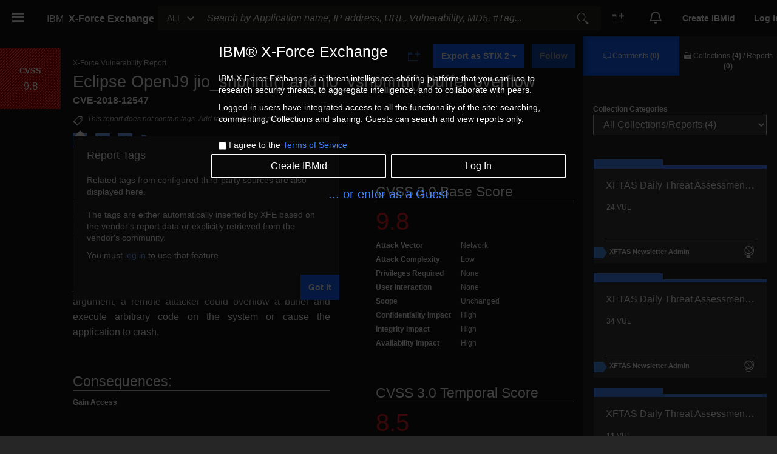

--- FILE ---
content_type: text/html; charset=UTF-8
request_url: https://exchange.xforce.ibmcloud.com/scripts/modules/groups/views/privacySetting.html
body_size: -1618
content:
<div class="group-privacy-setting">
  <div ng-if="FEATURES.moderatedGroups">
    <span id="privacySettingLabel" class="privacy-setting-label">
    {{'GROUP_PRIVACY_SETTING' | translate2}} *</span>

    <ul class="radio-button-list">
      <li id="privacySettingPrivate">
        <input id="inputRadioPrivate" class="radio-button" name="groupType"
               ng-model="privacy.groupType" value="private" type="radio" ng-change="logCoremetricsSartEventGroupType(privacy.groupType)">
        <label id="privacySettingPrivateLabel" for="inputRadioPrivate">
          <span translate>PRIVATE_LABEL</span>
          <p class="description" translate>GROUP_PRIVACY_PRIVATE_DESCRIPTION</p></label>
      </li>

      <li id="privacySettingModerated">
        <input id="inputRadioModerated" class="radio-button" name="groupType"
               ng-model="privacy.groupType" value="public" type="radio" ng-change="logCoremetricsSartEventGroupType(privacy.groupType)">
        <label id="privacySettingModeratedLabel" for="inputRadioModerated">
          <span translate>MODERATED_LABEL</span>
          <p class="description" translate>GROUP_PRIVACY_MODERATED_DESCRIPTION</p></label>
      </li>
    </ul>
  </div>

  <div id="popover-group" class="privacy-setting-popover" ng-if="!FEATURES.moderatedGroups"
       uib-tooltip="{{'GROUP_PRIVACY_SETTING_POPOVER'| translate2}}" uib-tooltip-placement="right">
    <label id="privacySettingLabel" class="privacy-setting-label">
      {{'GROUP_PRIVACY_SETTING' | translate2}} *</label>
    <div id="privacySettingBorder" class="privacy-setting-border">
      <img id="privacySettingImage" src="/images/lock.svg" alt="" class="privacy-setting-image">
      <label id="privacySettingInternalLabel" class="privacy-setting-internal-label">
        {{'PRIVATE_LABEL' | translate2}}</label>
    </div>
  </div>
</div>


--- FILE ---
content_type: text/css; charset=UTF-8
request_url: https://exchange.xforce.ibmcloud.com/css/index.compiled.css
body_size: 165400
content:
.typeahead{box-shadow:0 2px 5px rgba(0,0,0,.2);border:1px solid #96928d;background:#fff;position:fixed;z-index:1000;padding:0}.typeahead li{color:#121212;list-style-type:none;padding:0}.typeahead li a{display:inline-block;padding:.5em 1em;border-left:4px solid transparent;color:#333;width:100%}.typeahead li a:focus,.typeahead li a:hover{text-decoration:none}comment-input .DraftEditor-root .public-DraftEditorPlaceholder-root{position:absolute;color:#f4f4f4;padding:1em}comment-input .DraftEditor-root .DraftEditor-editorContainer{width:100%;padding:9px;border:1px solid #c7c7c7;color:#121212;position:relative;min-height:34px;transition:height .1s;color:#f4f4f4}tag-wall .tags-not-found{font-style:oblique;color:#c6c6c6;margin:4px 0 8px}.tags-read-only .ibm_tag_32,tag-wall .ibm_tag_32{font-size:16px;padding:8px 8px 0 0}.tags-read-only ul,tag-wall ul{display:inline-block;margin:0!important;padding:0;list-style-type:none}.tags-read-only ul li.tag-item,tag-wall ul li.tag-item{margin:0 8px 8px 0!important;font-size:14px;height:24px}.tags-read-only ul li.show-more,.tags-read-only ul li.tag-item,tag-wall ul li.show-more,tag-wall ul li.tag-item{display:inline-block}.tags-read-only ul .show-more a,tag-wall ul .show-more a{font-weight:700;font-size:14px}tag-summary{padding:4px 8px;background-color:#262626;color:#f4f4f4;display:-ms-flexbox;display:flex}tag-summary .tag-chip{max-width:200px;display:inline-block;overflow:hidden;white-space:nowrap;text-overflow:ellipsis;color:inherit;padding:0;font-size:inherit}tag-summary.iris{padding-left:0}tag-summary.iris a{padding-left:28px;background-image:url(/images/filerev-ignore/ibm-security-analyst.svg);background-repeat:no-repeat;background-size:21px 21px;background-position:4px}.tag-summary{padding:0 16px 24px}.tag-summary__wrapper{margin:-.5em}.tag-summary__header{margin:0 -16px;padding:8px;display:-ms-flexbox;display:flex;-ms-flex-align:center;align-items:center}.tag-summary__header .ibm{margin:8px 16px 8px 8px;font-size:20px}.tag-summary__header h4{margin:0;padding:0;font-weight:700;font-size:1.6rem;overflow:hidden;white-space:nowrap;text-overflow:ellipsis}.tag-summary hr{margin:0 0 .5em}.tag-summary__body{background-color:#262626}.tag-summary__body h5{margin-top:16px;font-weight:700;border-bottom:1px solid #ddd;padding-bottom:.5rem}.tag-summary__body .sourceicon{width:16px;height:16px;margin-right:.5rem}.tag-summary__body .sourceicon img{vertical-align:middle}.tag-summary__body .tag-feeds,.tag-summary__body .tag-iris,.tag-summary__body .tag-user{display:-ms-flexbox;display:flex;-ms-flex-align:center;align-items:center;padding-right:2rem}.tag-summary__body .tagged-by{list-style:none;margin:0;padding:0;font-size:90%}.tag-summary__body .tagged-by li{display:-ms-flexbox;display:flex;-ms-flex-align:center;align-items:center;margin-bottom:.8rem}.tag-summary__body .tagged-by li .ibm{color:#959595}.tag-summary__body .tagged-by__feed,.tag-summary__body .tagged-by__user{-ms-flex:1 0 auto;flex:1 0 auto;overflow:hidden;white-space:nowrap;text-overflow:ellipsis}.tag-summary__body .tagged-by__feed{margin:.25em 0}.tag-summary__body .tagged-by__date{margin-right:8px;-ms-flex:1 0 auto;flex:1 0 auto;text-align:right;font-style:oblique}.tag-summary__authors{width:340px}.tag-summary__feeds{min-width:160px}collection-editor-proxy .collection-editor__wrapper{display:-ms-flexbox;display:flex;-ms-flex-direction:column;flex-direction:column;position:absolute;height:100%;width:100%;min-height:300px;background-color:#161616}collection-editor-proxy .collection-editor__body{-ms-flex:1 1 auto;flex:1 1 auto;display:-ms-flexbox;display:flex;-ms-flex-direction:column;flex-direction:column;overflow:auto}collection-editor-proxy .collection-editor__body.edit-mode{margin-top:-56px}collection-editor-proxy .collection-editor__body.edit-mode .DraftEditor-editorContainer{padding:88px 10% 0 5%}collection-editor-proxy .DraftEditor-root .public-DraftEditorPlaceholder-root{position:absolute;color:#666;padding:1em}collection-editor-proxy .DraftEditor-root .DraftEditor-editorContainer{padding:32px 10% 0 5%;color:#121212}@media only screen and (max-width:768px){collection-editor-proxy .DraftEditor-root .DraftEditor-editorContainer{margin:5%}}collection-editor-proxy .DraftEditor-root .public-DraftEditor-content{-ms-flex:1 0 auto;flex:1 0 auto;font-size:18px;line-height:1.5;max-width:50em;color:#f4f4f4}@media only screen and (max-width:768px){collection-editor-proxy .DraftEditor-root .public-DraftEditor-content{max-width:100%;font-size:14px}}collection-editor-proxy .DraftEditor-root .public-DraftEditor-content>div>pre{padding:16px;overflow-x:scroll;background-color:#393939}collection-editor-proxy .DraftEditor-root .public-DraftEditor-content>div>pre>pre{border:none;padding:0;margin:0;white-space:pre;overflow:visible;background-color:#393939;color:#f4f4f4}collection-editor-proxy .DraftEditor-root .public-DraftEditor-content h1{font-size:24px;font-family:Helvetica Neue Light,Helvetica,sans-serif;margin-top:48px;color:#f4f4f4}@media only screen and (max-width:768px){collection-editor-proxy .DraftEditor-root .public-DraftEditor-content h1{font-size:18px}}collection-editor-proxy .DraftEditor-root .public-DraftEditor-content h2{font-weight:700;font-size:18px;margin-top:24px;color:#f4f4f4}@media only screen and (max-width:768px){collection-editor-proxy .DraftEditor-root .public-DraftEditor-content h2{font-size:14px}}collection-editor-proxy .DraftEditor-root .public-DraftEditor-content .public-DraftStyleDefault-block{margin-bottom:24px}collection-editor-proxy .DraftEditor-root .public-DraftEditor-content blockquote,collection-editor-proxy .DraftEditor-root .public-DraftEditor-content figure,collection-editor-proxy .DraftEditor-root .public-DraftEditor-content pre{margin:48px 0}collection-editor-proxy .DraftEditor-root .public-DraftEditor-content blockquote .public-DraftStyleDefault-block,collection-editor-proxy .DraftEditor-root .public-DraftEditor-content figure .public-DraftStyleDefault-block,collection-editor-proxy .DraftEditor-root .public-DraftEditor-content pre .public-DraftStyleDefault-block{margin-bottom:0}collection-editor-proxy .DraftEditor-root .public-DraftEditor-content .public-DraftStyleDefault-ol .public-DraftStyleDefault-block,collection-editor-proxy .DraftEditor-root .public-DraftEditor-content .public-DraftStyleDefault-ul .public-DraftStyleDefault-block{margin-bottom:8px}collection-editor-proxy .DraftEditor-root .public-DraftEditor-content pre{font-size:14px}@media only screen and (max-width:768px){collection-editor-proxy .DraftEditor-root .public-DraftEditor-content pre{font-size:12px}}collection-editor-proxy .DraftEditor-root .public-DraftEditor-content blockquote{font-size:24px;margin-left:-24px;border-left:3px solid #f4f4f4;padding:16px 20px}@media only screen and (max-width:768px){collection-editor-proxy .DraftEditor-root .public-DraftEditor-content blockquote{font-size:18px}}collection-editor-proxy .DraftEditor-root .public-DraftEditor-content iframe{display:block;margin:0 auto}collection-editor-proxy .DraftEditor-editorContainer,collection-editor-proxy .DraftEditor-root{-ms-flex:1 0 auto;flex:1 0 auto;display:-ms-flexbox;display:flex;-ms-flex-direction:column;flex-direction:column}.hidden-anchor-tour-step1{width:inherit;height:0;-ms-flex:0 1 0px;flex:0 1 0px;-ms-flex-direction:column;flex-direction:column}html{font-family:sans-serif;-ms-text-size-adjust:100%;-webkit-text-size-adjust:100%}article,aside,details,figcaption,figure,footer,header,hgroup,main,menu,nav,section,summary{display:block}audio,canvas,progress,video{display:inline-block;vertical-align:baseline}audio:not([controls]){display:none;height:0}[hidden],template{display:none}a{background-color:transparent}a:active,a:hover{outline:0}abbr[title]{border-bottom:none;text-decoration:underline;text-decoration:underline dotted}b,strong{font-weight:700}dfn{font-style:italic}h1{font-size:2em;margin:.67em 0}mark{background:#ff0;color:#000}small{font-size:80%}sub,sup{font-size:75%;line-height:0;position:relative;vertical-align:baseline}sup{top:-.5em}sub{bottom:-.25em}img{border:0}svg:not(:root){overflow:hidden}figure{margin:1em 40px}hr{box-sizing:content-box;height:0}pre{overflow:auto}code,kbd,pre,samp{font-family:monospace,monospace;font-size:1em}button,input,optgroup,select,textarea{color:inherit;font:inherit;margin:0}button{overflow:visible}button,select{text-transform:none}button[disabled],html input[disabled]{cursor:default}button::-moz-focus-inner,input::-moz-focus-inner{border:0;padding:0}input{line-height:normal}input[type=checkbox],input[type=radio]{box-sizing:border-box;padding:0}input[type=number]::-webkit-inner-spin-button,input[type=number]::-webkit-outer-spin-button{height:auto}fieldset{border:1px solid silver;margin:0 2px;padding:.35em .625em .75em}optgroup{font-weight:700}table{border-collapse:collapse;border-spacing:0}td,th{padding:0}@media print{*,:after,:before{color:#000!important;text-shadow:none!important;background:transparent!important;box-shadow:none!important}a,a:visited{text-decoration:underline}a[href]:after{content:" (" attr(href) ")"}abbr[title]:after{content:" (" attr(title) ")"}a[href^="#"]:after,a[href^="javascript:"]:after{content:""}blockquote,pre{border:1px solid #999;page-break-inside:avoid}thead{display:table-header-group}img,tr{page-break-inside:avoid}img{max-width:100%!important}h2,h3,p{orphans:3;widows:3}h2,h3{page-break-after:avoid}.navbar{display:none}.btn>.caret,.dropup>.btn>.caret{border-top-color:#000!important}.label{border:1px solid #000}.table{border-collapse:collapse!important}.table td,.table th{background-color:#fff!important}.table-bordered td,.table-bordered th{border:1px solid #ddd!important}}@font-face{font-family:Glyphicons Halflings;src:url(/webfonts/generated/f4769f9bdb7466be65088239c12046d1.eot);src:url(/webfonts/generated/f4769f9bdb7466be65088239c12046d1.eot?#iefix) format("embedded-opentype"),url(/webfonts/generated/448c34a56d699c29117adc64c43affeb.woff2) format("woff2"),url(/webfonts/generated/fa2772327f55d8198301fdb8bcfc8158.woff) format("woff"),url(/webfonts/generated/e18bbf611f2a2e43afc071aa2f4e1512.ttf) format("truetype"),url(/webfonts/generated/89889688147bd7575d6327160d64e760.svg#glyphicons_halflingsregular) format("svg")}.glyphicon{position:relative;top:1px;display:inline-block;font-family:Glyphicons Halflings;font-style:normal;font-weight:400;line-height:1;-webkit-font-smoothing:antialiased;-moz-osx-font-smoothing:grayscale}.glyphicon-asterisk:before{content:"*"}.glyphicon-plus:before{content:"+"}.glyphicon-eur:before,.glyphicon-euro:before{content:"\20AC"}.glyphicon-minus:before{content:"\2212"}.glyphicon-cloud:before{content:"\2601"}.glyphicon-envelope:before{content:"\2709"}.glyphicon-pencil:before{content:"\270F"}.glyphicon-glass:before{content:"\E001"}.glyphicon-music:before{content:"\E002"}.glyphicon-search:before{content:"\E003"}.glyphicon-heart:before{content:"\E005"}.glyphicon-star:before{content:"\E006"}.glyphicon-star-empty:before{content:"\E007"}.glyphicon-user:before{content:"\E008"}.glyphicon-film:before{content:"\E009"}.glyphicon-th-large:before{content:"\E010"}.glyphicon-th:before{content:"\E011"}.glyphicon-th-list:before{content:"\E012"}.glyphicon-ok:before{content:"\E013"}.glyphicon-remove:before{content:"\E014"}.glyphicon-zoom-in:before{content:"\E015"}.glyphicon-zoom-out:before{content:"\E016"}.glyphicon-off:before{content:"\E017"}.glyphicon-signal:before{content:"\E018"}.glyphicon-cog:before{content:"\E019"}.glyphicon-trash:before{content:"\E020"}.glyphicon-home:before{content:"\E021"}.glyphicon-file:before{content:"\E022"}.glyphicon-time:before{content:"\E023"}.glyphicon-road:before{content:"\E024"}.glyphicon-download-alt:before{content:"\E025"}.glyphicon-download:before{content:"\E026"}.glyphicon-upload:before{content:"\E027"}.glyphicon-inbox:before{content:"\E028"}.glyphicon-play-circle:before{content:"\E029"}.glyphicon-repeat:before{content:"\E030"}.glyphicon-refresh:before{content:"\E031"}.glyphicon-list-alt:before{content:"\E032"}.glyphicon-lock:before{content:"\E033"}.glyphicon-flag:before{content:"\E034"}.glyphicon-headphones:before{content:"\E035"}.glyphicon-volume-off:before{content:"\E036"}.glyphicon-volume-down:before{content:"\E037"}.glyphicon-volume-up:before{content:"\E038"}.glyphicon-qrcode:before{content:"\E039"}.glyphicon-barcode:before{content:"\E040"}.glyphicon-tag:before{content:"\E041"}.glyphicon-tags:before{content:"\E042"}.glyphicon-book:before{content:"\E043"}.glyphicon-bookmark:before{content:"\E044"}.glyphicon-print:before{content:"\E045"}.glyphicon-camera:before{content:"\E046"}.glyphicon-font:before{content:"\E047"}.glyphicon-bold:before{content:"\E048"}.glyphicon-italic:before{content:"\E049"}.glyphicon-text-height:before{content:"\E050"}.glyphicon-text-width:before{content:"\E051"}.glyphicon-align-left:before{content:"\E052"}.glyphicon-align-center:before{content:"\E053"}.glyphicon-align-right:before{content:"\E054"}.glyphicon-align-justify:before{content:"\E055"}.glyphicon-list:before{content:"\E056"}.glyphicon-indent-left:before{content:"\E057"}.glyphicon-indent-right:before{content:"\E058"}.glyphicon-facetime-video:before{content:"\E059"}.glyphicon-picture:before{content:"\E060"}.glyphicon-map-marker:before{content:"\E062"}.glyphicon-adjust:before{content:"\E063"}.glyphicon-tint:before{content:"\E064"}.glyphicon-edit:before{content:"\E065"}.glyphicon-share:before{content:"\E066"}.glyphicon-check:before{content:"\E067"}.glyphicon-move:before{content:"\E068"}.glyphicon-step-backward:before{content:"\E069"}.glyphicon-fast-backward:before{content:"\E070"}.glyphicon-backward:before{content:"\E071"}.glyphicon-play:before{content:"\E072"}.glyphicon-pause:before{content:"\E073"}.glyphicon-stop:before{content:"\E074"}.glyphicon-forward:before{content:"\E075"}.glyphicon-fast-forward:before{content:"\E076"}.glyphicon-step-forward:before{content:"\E077"}.glyphicon-eject:before{content:"\E078"}.glyphicon-chevron-left:before{content:"\E079"}.glyphicon-chevron-right:before{content:"\E080"}.glyphicon-plus-sign:before{content:"\E081"}.glyphicon-minus-sign:before{content:"\E082"}.glyphicon-remove-sign:before{content:"\E083"}.glyphicon-ok-sign:before{content:"\E084"}.glyphicon-question-sign:before{content:"\E085"}.glyphicon-info-sign:before{content:"\E086"}.glyphicon-screenshot:before{content:"\E087"}.glyphicon-remove-circle:before{content:"\E088"}.glyphicon-ok-circle:before{content:"\E089"}.glyphicon-ban-circle:before{content:"\E090"}.glyphicon-arrow-left:before{content:"\E091"}.glyphicon-arrow-right:before{content:"\E092"}.glyphicon-arrow-up:before{content:"\E093"}.glyphicon-arrow-down:before{content:"\E094"}.glyphicon-share-alt:before{content:"\E095"}.glyphicon-resize-full:before{content:"\E096"}.glyphicon-resize-small:before{content:"\E097"}.glyphicon-exclamation-sign:before{content:"\E101"}.glyphicon-gift:before{content:"\E102"}.glyphicon-leaf:before{content:"\E103"}.glyphicon-fire:before{content:"\E104"}.glyphicon-eye-open:before{content:"\E105"}.glyphicon-eye-close:before{content:"\E106"}.glyphicon-warning-sign:before{content:"\E107"}.glyphicon-plane:before{content:"\E108"}.glyphicon-calendar:before{content:"\E109"}.glyphicon-random:before{content:"\E110"}.glyphicon-comment:before{content:"\E111"}.glyphicon-magnet:before{content:"\E112"}.glyphicon-chevron-up:before{content:"\E113"}.glyphicon-chevron-down:before{content:"\E114"}.glyphicon-retweet:before{content:"\E115"}.glyphicon-shopping-cart:before{content:"\E116"}.glyphicon-folder-close:before{content:"\E117"}.glyphicon-folder-open:before{content:"\E118"}.glyphicon-resize-vertical:before{content:"\E119"}.glyphicon-resize-horizontal:before{content:"\E120"}.glyphicon-hdd:before{content:"\E121"}.glyphicon-bullhorn:before{content:"\E122"}.glyphicon-bell:before{content:"\E123"}.glyphicon-certificate:before{content:"\E124"}.glyphicon-thumbs-up:before{content:"\E125"}.glyphicon-thumbs-down:before{content:"\E126"}.glyphicon-hand-right:before{content:"\E127"}.glyphicon-hand-left:before{content:"\E128"}.glyphicon-hand-up:before{content:"\E129"}.glyphicon-hand-down:before{content:"\E130"}.glyphicon-circle-arrow-right:before{content:"\E131"}.glyphicon-circle-arrow-left:before{content:"\E132"}.glyphicon-circle-arrow-up:before{content:"\E133"}.glyphicon-circle-arrow-down:before{content:"\E134"}.glyphicon-globe:before{content:"\E135"}.glyphicon-wrench:before{content:"\E136"}.glyphicon-tasks:before{content:"\E137"}.glyphicon-filter:before{content:"\E138"}.glyphicon-briefcase:before{content:"\E139"}.glyphicon-fullscreen:before{content:"\E140"}.glyphicon-dashboard:before{content:"\E141"}.glyphicon-paperclip:before{content:"\E142"}.glyphicon-heart-empty:before{content:"\E143"}.glyphicon-link:before{content:"\E144"}.glyphicon-phone:before{content:"\E145"}.glyphicon-pushpin:before{content:"\E146"}.glyphicon-usd:before{content:"\E148"}.glyphicon-gbp:before{content:"\E149"}.glyphicon-sort:before{content:"\E150"}.glyphicon-sort-by-alphabet:before{content:"\E151"}.glyphicon-sort-by-alphabet-alt:before{content:"\E152"}.glyphicon-sort-by-order:before{content:"\E153"}.glyphicon-sort-by-order-alt:before{content:"\E154"}.glyphicon-sort-by-attributes:before{content:"\E155"}.glyphicon-sort-by-attributes-alt:before{content:"\E156"}.glyphicon-unchecked:before{content:"\E157"}.glyphicon-expand:before{content:"\E158"}.glyphicon-collapse-down:before{content:"\E159"}.glyphicon-collapse-up:before{content:"\E160"}.glyphicon-log-in:before{content:"\E161"}.glyphicon-flash:before{content:"\E162"}.glyphicon-log-out:before{content:"\E163"}.glyphicon-new-window:before{content:"\E164"}.glyphicon-record:before{content:"\E165"}.glyphicon-save:before{content:"\E166"}.glyphicon-open:before{content:"\E167"}.glyphicon-saved:before{content:"\E168"}.glyphicon-import:before{content:"\E169"}.glyphicon-export:before{content:"\E170"}.glyphicon-send:before{content:"\E171"}.glyphicon-floppy-disk:before{content:"\E172"}.glyphicon-floppy-saved:before{content:"\E173"}.glyphicon-floppy-remove:before{content:"\E174"}.glyphicon-floppy-save:before{content:"\E175"}.glyphicon-floppy-open:before{content:"\E176"}.glyphicon-credit-card:before{content:"\E177"}.glyphicon-transfer:before{content:"\E178"}.glyphicon-cutlery:before{content:"\E179"}.glyphicon-header:before{content:"\E180"}.glyphicon-compressed:before{content:"\E181"}.glyphicon-earphone:before{content:"\E182"}.glyphicon-phone-alt:before{content:"\E183"}.glyphicon-tower:before{content:"\E184"}.glyphicon-stats:before{content:"\E185"}.glyphicon-sd-video:before{content:"\E186"}.glyphicon-hd-video:before{content:"\E187"}.glyphicon-subtitles:before{content:"\E188"}.glyphicon-sound-stereo:before{content:"\E189"}.glyphicon-sound-dolby:before{content:"\E190"}.glyphicon-sound-5-1:before{content:"\E191"}.glyphicon-sound-6-1:before{content:"\E192"}.glyphicon-sound-7-1:before{content:"\E193"}.glyphicon-copyright-mark:before{content:"\E194"}.glyphicon-registration-mark:before{content:"\E195"}.glyphicon-cloud-download:before{content:"\E197"}.glyphicon-cloud-upload:before{content:"\E198"}.glyphicon-tree-conifer:before{content:"\E199"}.glyphicon-tree-deciduous:before{content:"\E200"}.glyphicon-cd:before{content:"\E201"}.glyphicon-save-file:before{content:"\E202"}.glyphicon-open-file:before{content:"\E203"}.glyphicon-level-up:before{content:"\E204"}.glyphicon-copy:before{content:"\E205"}.glyphicon-paste:before{content:"\E206"}.glyphicon-alert:before{content:"\E209"}.glyphicon-equalizer:before{content:"\E210"}.glyphicon-king:before{content:"\E211"}.glyphicon-queen:before{content:"\E212"}.glyphicon-pawn:before{content:"\E213"}.glyphicon-bishop:before{content:"\E214"}.glyphicon-knight:before{content:"\E215"}.glyphicon-baby-formula:before{content:"\E216"}.glyphicon-tent:before{content:"\26FA"}.glyphicon-blackboard:before{content:"\E218"}.glyphicon-bed:before{content:"\E219"}.glyphicon-apple:before{content:"\F8FF"}.glyphicon-erase:before{content:"\E221"}.glyphicon-hourglass:before{content:"\231B"}.glyphicon-lamp:before{content:"\E223"}.glyphicon-duplicate:before{content:"\E224"}.glyphicon-piggy-bank:before{content:"\E225"}.glyphicon-scissors:before{content:"\E226"}.glyphicon-bitcoin:before,.glyphicon-btc:before,.glyphicon-xbt:before{content:"\E227"}.glyphicon-jpy:before,.glyphicon-yen:before{content:"\A5"}.glyphicon-rub:before,.glyphicon-ruble:before{content:"\20BD"}.glyphicon-scale:before{content:"\E230"}.glyphicon-ice-lolly:before{content:"\E231"}.glyphicon-ice-lolly-tasted:before{content:"\E232"}.glyphicon-education:before{content:"\E233"}.glyphicon-option-horizontal:before{content:"\E234"}.glyphicon-option-vertical:before{content:"\E235"}.glyphicon-menu-hamburger:before{content:"\E236"}.glyphicon-modal-window:before{content:"\E237"}.glyphicon-oil:before{content:"\E238"}.glyphicon-grain:before{content:"\E239"}.glyphicon-sunglasses:before{content:"\E240"}.glyphicon-text-size:before{content:"\E241"}.glyphicon-text-color:before{content:"\E242"}.glyphicon-text-background:before{content:"\E243"}.glyphicon-object-align-top:before{content:"\E244"}.glyphicon-object-align-bottom:before{content:"\E245"}.glyphicon-object-align-horizontal:before{content:"\E246"}.glyphicon-object-align-left:before{content:"\E247"}.glyphicon-object-align-vertical:before{content:"\E248"}.glyphicon-object-align-right:before{content:"\E249"}.glyphicon-triangle-right:before{content:"\E250"}.glyphicon-triangle-left:before{content:"\E251"}.glyphicon-triangle-bottom:before{content:"\E252"}.glyphicon-triangle-top:before{content:"\E253"}.glyphicon-console:before{content:"\E254"}.glyphicon-superscript:before{content:"\E255"}.glyphicon-subscript:before{content:"\E256"}.glyphicon-menu-left:before{content:"\E257"}.glyphicon-menu-right:before{content:"\E258"}.glyphicon-menu-down:before{content:"\E259"}.glyphicon-menu-up:before{content:"\E260"}*,:after,:before{box-sizing:border-box}html{font-size:10px;-webkit-tap-highlight-color:rgba(0,0,0,0)}body{font-family:Helvetica Neue,Helvetica,Arial,sans-serif;font-size:14px;line-height:1.42857;color:#333;background-color:#fff}button,input,select,textarea{font-family:inherit;font-size:inherit;line-height:inherit}a{color:#337ab7;text-decoration:none}a:focus,a:hover{color:#23527c;text-decoration:underline}a:focus{outline:5px auto -webkit-focus-ring-color;outline-offset:-2px}figure{margin:0}img{vertical-align:middle}.img-responsive{display:block;max-width:100%;height:auto}.img-rounded{border-radius:6px}.img-thumbnail{padding:4px;line-height:1.42857;background-color:#fff;border:1px solid #ddd;border-radius:4px;transition:all .2s ease-in-out;display:inline-block;max-width:100%;height:auto}.img-circle{border-radius:50%}hr{margin-top:20px;margin-bottom:20px;border:0;border-top:1px solid #eee}.sr-only{position:absolute;width:1px;height:1px;padding:0;margin:-1px;overflow:hidden;clip:rect(0,0,0,0);border:0}.sr-only-focusable:active,.sr-only-focusable:focus{position:static;width:auto;height:auto;margin:0;overflow:visible;clip:auto}[role=button]{cursor:pointer}.h1,.h2,.h3,.h4,.h5,.h6,h1,h2,h3,h4,h5,h6{font-family:inherit;font-weight:500;line-height:1.1;color:inherit}.h1 .small,.h1 small,.h2 .small,.h2 small,.h3 .small,.h3 small,.h4 .small,.h4 small,.h5 .small,.h5 small,.h6 .small,.h6 small,h1 .small,h1 small,h2 .small,h2 small,h3 .small,h3 small,h4 .small,h4 small,h5 .small,h5 small,h6 .small,h6 small{font-weight:400;line-height:1;color:#777}.h1,.h2,.h3,h1,h2,h3{margin-top:20px;margin-bottom:10px}.h1 .small,.h1 small,.h2 .small,.h2 small,.h3 .small,.h3 small,h1 .small,h1 small,h2 .small,h2 small,h3 .small,h3 small{font-size:65%}.h4,.h5,.h6,h4,h5,h6{margin-top:10px;margin-bottom:10px}.h4 .small,.h4 small,.h5 .small,.h5 small,.h6 .small,.h6 small,h4 .small,h4 small,h5 .small,h5 small,h6 .small,h6 small{font-size:75%}.h1,h1{font-size:36px}.h2,h2{font-size:30px}.h3,h3{font-size:24px}.h4,h4{font-size:18px}.h5,h5{font-size:14px}.h6,h6{font-size:12px}p{margin:0 0 10px}.lead{margin-bottom:20px;font-size:16px;font-weight:300;line-height:1.4}@media (min-width:768px){.lead{font-size:21px}}.small,small{font-size:85%}.mark,mark{padding:.2em;background-color:#fcf8e3}.text-left{text-align:left}.text-right{text-align:right}.text-center{text-align:center}.text-justify{text-align:justify}.text-nowrap{white-space:nowrap}.text-lowercase{text-transform:lowercase}.initialism,.text-uppercase{text-transform:uppercase}.text-capitalize{text-transform:capitalize}.text-muted{color:#777}.text-primary{color:#337ab7}a.text-primary:focus,a.text-primary:hover{color:#286090}.text-success{color:#3c763d}a.text-success:focus,a.text-success:hover{color:#2b542c}.text-info{color:#31708f}a.text-info:focus,a.text-info:hover{color:#245269}.text-warning{color:#8a6d3b}a.text-warning:focus,a.text-warning:hover{color:#66512c}.text-danger{color:#a94442}a.text-danger:focus,a.text-danger:hover{color:#843534}.bg-primary{color:#fff;background-color:#337ab7}a.bg-primary:focus,a.bg-primary:hover{background-color:#286090}.bg-success{background-color:#dff0d8}a.bg-success:focus,a.bg-success:hover{background-color:#c1e2b3}.bg-info{background-color:#d9edf7}a.bg-info:focus,a.bg-info:hover{background-color:#afd9ee}.bg-warning{background-color:#fcf8e3}a.bg-warning:focus,a.bg-warning:hover{background-color:#f7ecb5}.bg-danger{background-color:#f2dede}a.bg-danger:focus,a.bg-danger:hover{background-color:#e4b9b9}.page-header{padding-bottom:9px;margin:40px 0 20px;border-bottom:1px solid #eee}ol,ul{margin-top:0;margin-bottom:10px}ol ol,ol ul,ul ol,ul ul{margin-bottom:0}.list-inline,.list-unstyled{padding-left:0;list-style:none}.list-inline{margin-left:-5px}.list-inline>li{display:inline-block;padding-right:5px;padding-left:5px}dl{margin-top:0;margin-bottom:20px}dd,dt{line-height:1.42857}dt{font-weight:700}dd{margin-left:0}.dl-horizontal dd:after,.dl-horizontal dd:before{display:table;content:" "}.dl-horizontal dd:after{clear:both}@media (min-width:768px){.dl-horizontal dt{float:left;width:160px;clear:left;text-align:right;overflow:hidden;text-overflow:ellipsis;white-space:nowrap}.dl-horizontal dd{margin-left:180px}}abbr[data-original-title],abbr[title]{cursor:help}.initialism{font-size:90%}blockquote{padding:10px 20px;margin:0 0 20px;font-size:17.5px;border-left:5px solid #eee}blockquote ol:last-child,blockquote p:last-child,blockquote ul:last-child{margin-bottom:0}blockquote .small,blockquote footer,blockquote small{display:block;font-size:80%;line-height:1.42857;color:#777}blockquote .small:before,blockquote footer:before,blockquote small:before{content:"\2014   \A0"}.blockquote-reverse,blockquote.pull-right{padding-right:15px;padding-left:0;text-align:right;border-right:5px solid #eee;border-left:0}.blockquote-reverse .small:before,.blockquote-reverse footer:before,.blockquote-reverse small:before,blockquote.pull-right .small:before,blockquote.pull-right footer:before,blockquote.pull-right small:before{content:""}.blockquote-reverse .small:after,.blockquote-reverse footer:after,.blockquote-reverse small:after,blockquote.pull-right .small:after,blockquote.pull-right footer:after,blockquote.pull-right small:after{content:"\A0   \2014"}address{margin-bottom:20px;font-style:normal;line-height:1.42857}code,kbd,pre,samp{font-family:Menlo,Monaco,Consolas,Courier New,monospace}code{color:#c7254e;background-color:#f9f2f4;border-radius:4px}code,kbd{padding:2px 4px;font-size:90%}kbd{color:#fff;background-color:#333;border-radius:3px;box-shadow:inset 0 -1px 0 rgba(0,0,0,.25)}kbd kbd{padding:0;font-size:100%;font-weight:700;box-shadow:none}pre{display:block;padding:9.5px;margin:0 0 10px;font-size:13px;line-height:1.42857;color:#333;word-break:break-all;word-wrap:break-word;background-color:#f5f5f5;border:1px solid #ccc;border-radius:4px}pre code{padding:0;font-size:inherit;color:inherit;white-space:pre-wrap;background-color:transparent;border-radius:0}.pre-scrollable{max-height:340px;overflow-y:scroll}.container{padding-right:15px;padding-left:15px;margin-right:auto;margin-left:auto}.container:after,.container:before{display:table;content:" "}.container:after{clear:both}@media (min-width:768px){.container{width:750px}}@media (min-width:992px){.container{width:970px}}@media (min-width:1200px){.container{width:1170px}}.container-fluid{padding-right:15px;padding-left:15px;margin-right:auto;margin-left:auto}.container-fluid:after,.container-fluid:before{display:table;content:" "}.container-fluid:after{clear:both}.row{margin-right:-15px;margin-left:-15px}.row:after,.row:before{display:table;content:" "}.row:after{clear:both}.row-no-gutters{margin-right:0;margin-left:0}.row-no-gutters [class*=col-]{padding-right:0;padding-left:0}.col-lg-1,.col-lg-2,.col-lg-3,.col-lg-4,.col-lg-5,.col-lg-6,.col-lg-7,.col-lg-8,.col-lg-9,.col-lg-10,.col-lg-11,.col-lg-12,.col-md-1,.col-md-2,.col-md-3,.col-md-4,.col-md-5,.col-md-6,.col-md-7,.col-md-8,.col-md-9,.col-md-10,.col-md-11,.col-md-12,.col-sm-1,.col-sm-2,.col-sm-3,.col-sm-4,.col-sm-5,.col-sm-6,.col-sm-7,.col-sm-8,.col-sm-9,.col-sm-10,.col-sm-11,.col-sm-12,.col-xs-1,.col-xs-2,.col-xs-3,.col-xs-4,.col-xs-5,.col-xs-6,.col-xs-7,.col-xs-8,.col-xs-9,.col-xs-10,.col-xs-11,.col-xs-12{position:relative;min-height:1px;padding-right:15px;padding-left:15px}.col-xs-1,.col-xs-2,.col-xs-3,.col-xs-4,.col-xs-5,.col-xs-6,.col-xs-7,.col-xs-8,.col-xs-9,.col-xs-10,.col-xs-11,.col-xs-12{float:left}.col-xs-1{width:8.33333%}.col-xs-2{width:16.66667%}.col-xs-3{width:25%}.col-xs-4{width:33.33333%}.col-xs-5{width:41.66667%}.col-xs-6{width:50%}.col-xs-7{width:58.33333%}.col-xs-8{width:66.66667%}.col-xs-9{width:75%}.col-xs-10{width:83.33333%}.col-xs-11{width:91.66667%}.col-xs-12{width:100%}.col-xs-pull-0{right:auto}.col-xs-pull-1{right:8.33333%}.col-xs-pull-2{right:16.66667%}.col-xs-pull-3{right:25%}.col-xs-pull-4{right:33.33333%}.col-xs-pull-5{right:41.66667%}.col-xs-pull-6{right:50%}.col-xs-pull-7{right:58.33333%}.col-xs-pull-8{right:66.66667%}.col-xs-pull-9{right:75%}.col-xs-pull-10{right:83.33333%}.col-xs-pull-11{right:91.66667%}.col-xs-pull-12{right:100%}.col-xs-push-0{left:auto}.col-xs-push-1{left:8.33333%}.col-xs-push-2{left:16.66667%}.col-xs-push-3{left:25%}.col-xs-push-4{left:33.33333%}.col-xs-push-5{left:41.66667%}.col-xs-push-6{left:50%}.col-xs-push-7{left:58.33333%}.col-xs-push-8{left:66.66667%}.col-xs-push-9{left:75%}.col-xs-push-10{left:83.33333%}.col-xs-push-11{left:91.66667%}.col-xs-push-12{left:100%}.col-xs-offset-0{margin-left:0}.col-xs-offset-1{margin-left:8.33333%}.col-xs-offset-2{margin-left:16.66667%}.col-xs-offset-3{margin-left:25%}.col-xs-offset-4{margin-left:33.33333%}.col-xs-offset-5{margin-left:41.66667%}.col-xs-offset-6{margin-left:50%}.col-xs-offset-7{margin-left:58.33333%}.col-xs-offset-8{margin-left:66.66667%}.col-xs-offset-9{margin-left:75%}.col-xs-offset-10{margin-left:83.33333%}.col-xs-offset-11{margin-left:91.66667%}.col-xs-offset-12{margin-left:100%}@media (min-width:768px){.col-sm-1,.col-sm-2,.col-sm-3,.col-sm-4,.col-sm-5,.col-sm-6,.col-sm-7,.col-sm-8,.col-sm-9,.col-sm-10,.col-sm-11,.col-sm-12{float:left}.col-sm-1{width:8.33333%}.col-sm-2{width:16.66667%}.col-sm-3{width:25%}.col-sm-4{width:33.33333%}.col-sm-5{width:41.66667%}.col-sm-6{width:50%}.col-sm-7{width:58.33333%}.col-sm-8{width:66.66667%}.col-sm-9{width:75%}.col-sm-10{width:83.33333%}.col-sm-11{width:91.66667%}.col-sm-12{width:100%}.col-sm-pull-0{right:auto}.col-sm-pull-1{right:8.33333%}.col-sm-pull-2{right:16.66667%}.col-sm-pull-3{right:25%}.col-sm-pull-4{right:33.33333%}.col-sm-pull-5{right:41.66667%}.col-sm-pull-6{right:50%}.col-sm-pull-7{right:58.33333%}.col-sm-pull-8{right:66.66667%}.col-sm-pull-9{right:75%}.col-sm-pull-10{right:83.33333%}.col-sm-pull-11{right:91.66667%}.col-sm-pull-12{right:100%}.col-sm-push-0{left:auto}.col-sm-push-1{left:8.33333%}.col-sm-push-2{left:16.66667%}.col-sm-push-3{left:25%}.col-sm-push-4{left:33.33333%}.col-sm-push-5{left:41.66667%}.col-sm-push-6{left:50%}.col-sm-push-7{left:58.33333%}.col-sm-push-8{left:66.66667%}.col-sm-push-9{left:75%}.col-sm-push-10{left:83.33333%}.col-sm-push-11{left:91.66667%}.col-sm-push-12{left:100%}.col-sm-offset-0{margin-left:0}.col-sm-offset-1{margin-left:8.33333%}.col-sm-offset-2{margin-left:16.66667%}.col-sm-offset-3{margin-left:25%}.col-sm-offset-4{margin-left:33.33333%}.col-sm-offset-5{margin-left:41.66667%}.col-sm-offset-6{margin-left:50%}.col-sm-offset-7{margin-left:58.33333%}.col-sm-offset-8{margin-left:66.66667%}.col-sm-offset-9{margin-left:75%}.col-sm-offset-10{margin-left:83.33333%}.col-sm-offset-11{margin-left:91.66667%}.col-sm-offset-12{margin-left:100%}}@media (min-width:992px){.col-md-1,.col-md-2,.col-md-3,.col-md-4,.col-md-5,.col-md-6,.col-md-7,.col-md-8,.col-md-9,.col-md-10,.col-md-11,.col-md-12{float:left}.col-md-1{width:8.33333%}.col-md-2{width:16.66667%}.col-md-3{width:25%}.col-md-4{width:33.33333%}.col-md-5{width:41.66667%}.col-md-6{width:50%}.col-md-7{width:58.33333%}.col-md-8{width:66.66667%}.col-md-9{width:75%}.col-md-10{width:83.33333%}.col-md-11{width:91.66667%}.col-md-12{width:100%}.col-md-pull-0{right:auto}.col-md-pull-1{right:8.33333%}.col-md-pull-2{right:16.66667%}.col-md-pull-3{right:25%}.col-md-pull-4{right:33.33333%}.col-md-pull-5{right:41.66667%}.col-md-pull-6{right:50%}.col-md-pull-7{right:58.33333%}.col-md-pull-8{right:66.66667%}.col-md-pull-9{right:75%}.col-md-pull-10{right:83.33333%}.col-md-pull-11{right:91.66667%}.col-md-pull-12{right:100%}.col-md-push-0{left:auto}.col-md-push-1{left:8.33333%}.col-md-push-2{left:16.66667%}.col-md-push-3{left:25%}.col-md-push-4{left:33.33333%}.col-md-push-5{left:41.66667%}.col-md-push-6{left:50%}.col-md-push-7{left:58.33333%}.col-md-push-8{left:66.66667%}.col-md-push-9{left:75%}.col-md-push-10{left:83.33333%}.col-md-push-11{left:91.66667%}.col-md-push-12{left:100%}.col-md-offset-0{margin-left:0}.col-md-offset-1{margin-left:8.33333%}.col-md-offset-2{margin-left:16.66667%}.col-md-offset-3{margin-left:25%}.col-md-offset-4{margin-left:33.33333%}.col-md-offset-5{margin-left:41.66667%}.col-md-offset-6{margin-left:50%}.col-md-offset-7{margin-left:58.33333%}.col-md-offset-8{margin-left:66.66667%}.col-md-offset-9{margin-left:75%}.col-md-offset-10{margin-left:83.33333%}.col-md-offset-11{margin-left:91.66667%}.col-md-offset-12{margin-left:100%}}@media (min-width:1200px){.col-lg-1,.col-lg-2,.col-lg-3,.col-lg-4,.col-lg-5,.col-lg-6,.col-lg-7,.col-lg-8,.col-lg-9,.col-lg-10,.col-lg-11,.col-lg-12{float:left}.col-lg-1{width:8.33333%}.col-lg-2{width:16.66667%}.col-lg-3{width:25%}.col-lg-4{width:33.33333%}.col-lg-5{width:41.66667%}.col-lg-6{width:50%}.col-lg-7{width:58.33333%}.col-lg-8{width:66.66667%}.col-lg-9{width:75%}.col-lg-10{width:83.33333%}.col-lg-11{width:91.66667%}.col-lg-12{width:100%}.col-lg-pull-0{right:auto}.col-lg-pull-1{right:8.33333%}.col-lg-pull-2{right:16.66667%}.col-lg-pull-3{right:25%}.col-lg-pull-4{right:33.33333%}.col-lg-pull-5{right:41.66667%}.col-lg-pull-6{right:50%}.col-lg-pull-7{right:58.33333%}.col-lg-pull-8{right:66.66667%}.col-lg-pull-9{right:75%}.col-lg-pull-10{right:83.33333%}.col-lg-pull-11{right:91.66667%}.col-lg-pull-12{right:100%}.col-lg-push-0{left:auto}.col-lg-push-1{left:8.33333%}.col-lg-push-2{left:16.66667%}.col-lg-push-3{left:25%}.col-lg-push-4{left:33.33333%}.col-lg-push-5{left:41.66667%}.col-lg-push-6{left:50%}.col-lg-push-7{left:58.33333%}.col-lg-push-8{left:66.66667%}.col-lg-push-9{left:75%}.col-lg-push-10{left:83.33333%}.col-lg-push-11{left:91.66667%}.col-lg-push-12{left:100%}.col-lg-offset-0{margin-left:0}.col-lg-offset-1{margin-left:8.33333%}.col-lg-offset-2{margin-left:16.66667%}.col-lg-offset-3{margin-left:25%}.col-lg-offset-4{margin-left:33.33333%}.col-lg-offset-5{margin-left:41.66667%}.col-lg-offset-6{margin-left:50%}.col-lg-offset-7{margin-left:58.33333%}.col-lg-offset-8{margin-left:66.66667%}.col-lg-offset-9{margin-left:75%}.col-lg-offset-10{margin-left:83.33333%}.col-lg-offset-11{margin-left:91.66667%}.col-lg-offset-12{margin-left:100%}}table{background-color:transparent}table col[class*=col-]{position:static;display:table-column;float:none}table td[class*=col-],table th[class*=col-]{position:static;display:table-cell;float:none}caption{padding-top:8px;padding-bottom:8px;color:#777}caption,th{text-align:left}.table{width:100%;max-width:100%;margin-bottom:20px}.table>tbody>tr>td,.table>tbody>tr>th,.table>tfoot>tr>td,.table>tfoot>tr>th,.table>thead>tr>td,.table>thead>tr>th{padding:8px;line-height:1.42857;vertical-align:top;border-top:1px solid #ddd}.table>thead>tr>th{vertical-align:bottom;border-bottom:2px solid #ddd}.table>caption+thead>tr:first-child>td,.table>caption+thead>tr:first-child>th,.table>colgroup+thead>tr:first-child>td,.table>colgroup+thead>tr:first-child>th,.table>thead:first-child>tr:first-child>td,.table>thead:first-child>tr:first-child>th{border-top:0}.table>tbody+tbody{border-top:2px solid #ddd}.table .table{background-color:#fff}.table-condensed>tbody>tr>td,.table-condensed>tbody>tr>th,.table-condensed>tfoot>tr>td,.table-condensed>tfoot>tr>th,.table-condensed>thead>tr>td,.table-condensed>thead>tr>th{padding:5px}.table-bordered,.table-bordered>tbody>tr>td,.table-bordered>tbody>tr>th,.table-bordered>tfoot>tr>td,.table-bordered>tfoot>tr>th,.table-bordered>thead>tr>td,.table-bordered>thead>tr>th{border:1px solid #ddd}.table-bordered>thead>tr>td,.table-bordered>thead>tr>th{border-bottom-width:2px}.table-striped>tbody>tr:nth-of-type(odd){background-color:#f9f9f9}.table-hover>tbody>tr:hover,.table>tbody>tr.active>td,.table>tbody>tr.active>th,.table>tbody>tr>td.active,.table>tbody>tr>th.active,.table>tfoot>tr.active>td,.table>tfoot>tr.active>th,.table>tfoot>tr>td.active,.table>tfoot>tr>th.active,.table>thead>tr.active>td,.table>thead>tr.active>th,.table>thead>tr>td.active,.table>thead>tr>th.active{background-color:#f5f5f5}.table-hover>tbody>tr.active:hover>td,.table-hover>tbody>tr.active:hover>th,.table-hover>tbody>tr:hover>.active,.table-hover>tbody>tr>td.active:hover,.table-hover>tbody>tr>th.active:hover{background-color:#e8e8e8}.table>tbody>tr.success>td,.table>tbody>tr.success>th,.table>tbody>tr>td.success,.table>tbody>tr>th.success,.table>tfoot>tr.success>td,.table>tfoot>tr.success>th,.table>tfoot>tr>td.success,.table>tfoot>tr>th.success,.table>thead>tr.success>td,.table>thead>tr.success>th,.table>thead>tr>td.success,.table>thead>tr>th.success{background-color:#dff0d8}.table-hover>tbody>tr.success:hover>td,.table-hover>tbody>tr.success:hover>th,.table-hover>tbody>tr:hover>.success,.table-hover>tbody>tr>td.success:hover,.table-hover>tbody>tr>th.success:hover{background-color:#d0e9c6}.table>tbody>tr.info>td,.table>tbody>tr.info>th,.table>tbody>tr>td.info,.table>tbody>tr>th.info,.table>tfoot>tr.info>td,.table>tfoot>tr.info>th,.table>tfoot>tr>td.info,.table>tfoot>tr>th.info,.table>thead>tr.info>td,.table>thead>tr.info>th,.table>thead>tr>td.info,.table>thead>tr>th.info{background-color:#d9edf7}.table-hover>tbody>tr.info:hover>td,.table-hover>tbody>tr.info:hover>th,.table-hover>tbody>tr:hover>.info,.table-hover>tbody>tr>td.info:hover,.table-hover>tbody>tr>th.info:hover{background-color:#c4e3f3}.table>tbody>tr.warning>td,.table>tbody>tr.warning>th,.table>tbody>tr>td.warning,.table>tbody>tr>th.warning,.table>tfoot>tr.warning>td,.table>tfoot>tr.warning>th,.table>tfoot>tr>td.warning,.table>tfoot>tr>th.warning,.table>thead>tr.warning>td,.table>thead>tr.warning>th,.table>thead>tr>td.warning,.table>thead>tr>th.warning{background-color:#fcf8e3}.table-hover>tbody>tr.warning:hover>td,.table-hover>tbody>tr.warning:hover>th,.table-hover>tbody>tr:hover>.warning,.table-hover>tbody>tr>td.warning:hover,.table-hover>tbody>tr>th.warning:hover{background-color:#faf2cc}.table>tbody>tr.danger>td,.table>tbody>tr.danger>th,.table>tbody>tr>td.danger,.table>tbody>tr>th.danger,.table>tfoot>tr.danger>td,.table>tfoot>tr.danger>th,.table>tfoot>tr>td.danger,.table>tfoot>tr>th.danger,.table>thead>tr.danger>td,.table>thead>tr.danger>th,.table>thead>tr>td.danger,.table>thead>tr>th.danger{background-color:#f2dede}.table-hover>tbody>tr.danger:hover>td,.table-hover>tbody>tr.danger:hover>th,.table-hover>tbody>tr:hover>.danger,.table-hover>tbody>tr>td.danger:hover,.table-hover>tbody>tr>th.danger:hover{background-color:#ebcccc}.table-responsive{min-height:.01%;overflow-x:auto}@media screen and (max-width:767px){.table-responsive{width:100%;margin-bottom:15px;overflow-y:hidden;-ms-overflow-style:-ms-autohiding-scrollbar;border:1px solid #ddd}.table-responsive>.table{margin-bottom:0}.table-responsive>.table>tbody>tr>td,.table-responsive>.table>tbody>tr>th,.table-responsive>.table>tfoot>tr>td,.table-responsive>.table>tfoot>tr>th,.table-responsive>.table>thead>tr>td,.table-responsive>.table>thead>tr>th{white-space:nowrap}.table-responsive>.table-bordered{border:0}.table-responsive>.table-bordered>tbody>tr>td:first-child,.table-responsive>.table-bordered>tbody>tr>th:first-child,.table-responsive>.table-bordered>tfoot>tr>td:first-child,.table-responsive>.table-bordered>tfoot>tr>th:first-child,.table-responsive>.table-bordered>thead>tr>td:first-child,.table-responsive>.table-bordered>thead>tr>th:first-child{border-left:0}.table-responsive>.table-bordered>tbody>tr>td:last-child,.table-responsive>.table-bordered>tbody>tr>th:last-child,.table-responsive>.table-bordered>tfoot>tr>td:last-child,.table-responsive>.table-bordered>tfoot>tr>th:last-child,.table-responsive>.table-bordered>thead>tr>td:last-child,.table-responsive>.table-bordered>thead>tr>th:last-child{border-right:0}.table-responsive>.table-bordered>tbody>tr:last-child>td,.table-responsive>.table-bordered>tbody>tr:last-child>th,.table-responsive>.table-bordered>tfoot>tr:last-child>td,.table-responsive>.table-bordered>tfoot>tr:last-child>th{border-bottom:0}}fieldset{min-width:0;margin:0}fieldset,legend{padding:0;border:0}legend{display:block;width:100%;margin-bottom:20px;font-size:21px;line-height:inherit;color:#333;border-bottom:1px solid #e5e5e5}label{display:inline-block;max-width:100%;margin-bottom:5px;font-weight:700}input[type=search]{box-sizing:border-box;-moz-appearance:none;appearance:none}input[type=checkbox],input[type=radio]{margin:4px 0 0;margin-top:1px\9;line-height:normal}fieldset[disabled] input[type=checkbox],fieldset[disabled] input[type=radio],input[type=checkbox].disabled,input[type=checkbox][disabled],input[type=radio].disabled,input[type=radio][disabled]{cursor:not-allowed}input[type=file]{display:block}input[type=range]{display:block;width:100%}select[multiple],select[size]{height:auto}input[type=checkbox]:focus,input[type=file]:focus,input[type=radio]:focus{outline:5px auto -webkit-focus-ring-color;outline-offset:-2px}output{padding-top:7px}.form-control,output{display:block;font-size:14px;line-height:1.42857;color:#555}.form-control{width:100%;height:34px;padding:6px 12px;background-color:#fff;background-image:none;border:1px solid #ccc;border-radius:4px;box-shadow:inset 0 1px 1px rgba(0,0,0,.075);transition:border-color .15s ease-in-out,box-shadow .15s ease-in-out}.form-control:focus{border-color:#66afe9;outline:0;box-shadow:inset 0 1px 1px rgba(0,0,0,.075),0 0 8px rgba(102,175,233,.6)}.form-control::-moz-placeholder{color:#999;opacity:1}.form-control:-ms-input-placeholder{color:#999}.form-control::-webkit-input-placeholder{color:#999}.form-control::-ms-expand{background-color:transparent;border:0}.form-control[disabled],.form-control[readonly],fieldset[disabled] .form-control{background-color:#eee;opacity:1}.form-control[disabled],fieldset[disabled] .form-control{cursor:not-allowed}textarea.form-control{height:auto}@media screen and (-webkit-min-device-pixel-ratio:0){input[type=date].form-control,input[type=datetime-local].form-control,input[type=month].form-control,input[type=time].form-control{line-height:34px}.input-group-sm>.input-group-btn>input.btn[type=date],.input-group-sm>.input-group-btn>input.btn[type=datetime-local],.input-group-sm>.input-group-btn>input.btn[type=month],.input-group-sm>.input-group-btn>input.btn[type=time],.input-group-sm>input.form-control[type=date],.input-group-sm>input.form-control[type=datetime-local],.input-group-sm>input.form-control[type=month],.input-group-sm>input.form-control[type=time],.input-group-sm>input.input-group-addon[type=date],.input-group-sm>input.input-group-addon[type=datetime-local],.input-group-sm>input.input-group-addon[type=month],.input-group-sm>input.input-group-addon[type=time],.input-group-sm input[type=date],.input-group-sm input[type=datetime-local],.input-group-sm input[type=month],.input-group-sm input[type=time],input[type=date].input-sm,input[type=datetime-local].input-sm,input[type=month].input-sm,input[type=time].input-sm{line-height:30px}.input-group-lg>.input-group-btn>input.btn[type=date],.input-group-lg>.input-group-btn>input.btn[type=datetime-local],.input-group-lg>.input-group-btn>input.btn[type=month],.input-group-lg>.input-group-btn>input.btn[type=time],.input-group-lg>input.form-control[type=date],.input-group-lg>input.form-control[type=datetime-local],.input-group-lg>input.form-control[type=month],.input-group-lg>input.form-control[type=time],.input-group-lg>input.input-group-addon[type=date],.input-group-lg>input.input-group-addon[type=datetime-local],.input-group-lg>input.input-group-addon[type=month],.input-group-lg>input.input-group-addon[type=time],.input-group-lg input[type=date],.input-group-lg input[type=datetime-local],.input-group-lg input[type=month],.input-group-lg input[type=time],input[type=date].input-lg,input[type=datetime-local].input-lg,input[type=month].input-lg,input[type=time].input-lg{line-height:46px}}.form-group{margin-bottom:15px}.checkbox,.radio{position:relative;display:block;margin-top:10px;margin-bottom:10px}.checkbox.disabled label,.radio.disabled label,fieldset[disabled] .checkbox label,fieldset[disabled] .radio label{cursor:not-allowed}.checkbox label,.radio label{min-height:20px;padding-left:20px;margin-bottom:0;font-weight:400;cursor:pointer}.checkbox-inline input[type=checkbox],.checkbox input[type=checkbox],.radio-inline input[type=radio],.radio input[type=radio]{position:absolute;margin-top:4px\9;margin-left:-20px}.checkbox+.checkbox,.radio+.radio{margin-top:-5px}.checkbox-inline,.radio-inline{position:relative;display:inline-block;padding-left:20px;margin-bottom:0;font-weight:400;vertical-align:middle;cursor:pointer}.checkbox-inline.disabled,.radio-inline.disabled,fieldset[disabled] .checkbox-inline,fieldset[disabled] .radio-inline{cursor:not-allowed}.checkbox-inline+.checkbox-inline,.radio-inline+.radio-inline{margin-top:0;margin-left:10px}.form-control-static{min-height:34px;padding-top:7px;padding-bottom:7px;margin-bottom:0}.form-control-static.input-lg,.form-control-static.input-sm,.input-group-lg>.form-control-static.form-control,.input-group-lg>.form-control-static.input-group-addon,.input-group-lg>.input-group-btn>.form-control-static.btn,.input-group-sm>.form-control-static.form-control,.input-group-sm>.form-control-static.input-group-addon,.input-group-sm>.input-group-btn>.form-control-static.btn{padding-right:0;padding-left:0}.input-group-sm>.form-control,.input-group-sm>.input-group-addon,.input-group-sm>.input-group-btn>.btn,.input-sm{height:30px;padding:5px 10px;font-size:12px;line-height:1.5;border-radius:3px}.input-group-sm>.input-group-btn>select.btn,.input-group-sm>select.form-control,.input-group-sm>select.input-group-addon,select.input-sm{height:30px;line-height:30px}.input-group-sm>.input-group-btn>select.btn[multiple],.input-group-sm>.input-group-btn>textarea.btn,.input-group-sm>select.form-control[multiple],.input-group-sm>select.input-group-addon[multiple],.input-group-sm>textarea.form-control,.input-group-sm>textarea.input-group-addon,select[multiple].input-sm,textarea.input-sm{height:auto}.form-group-sm .form-control{height:30px;padding:5px 10px;font-size:12px;line-height:1.5;border-radius:3px}.form-group-sm select.form-control{height:30px;line-height:30px}.form-group-sm select[multiple].form-control,.form-group-sm textarea.form-control{height:auto}.form-group-sm .form-control-static{height:30px;min-height:32px;padding:6px 10px;font-size:12px;line-height:1.5}.input-group-lg>.form-control,.input-group-lg>.input-group-addon,.input-group-lg>.input-group-btn>.btn,.input-lg{height:46px;padding:10px 16px;font-size:18px;line-height:1.33333;border-radius:6px}.input-group-lg>.input-group-btn>select.btn,.input-group-lg>select.form-control,.input-group-lg>select.input-group-addon,select.input-lg{height:46px;line-height:46px}.input-group-lg>.input-group-btn>select.btn[multiple],.input-group-lg>.input-group-btn>textarea.btn,.input-group-lg>select.form-control[multiple],.input-group-lg>select.input-group-addon[multiple],.input-group-lg>textarea.form-control,.input-group-lg>textarea.input-group-addon,select[multiple].input-lg,textarea.input-lg{height:auto}.form-group-lg .form-control{height:46px;padding:10px 16px;font-size:18px;line-height:1.33333;border-radius:6px}.form-group-lg select.form-control{height:46px;line-height:46px}.form-group-lg select[multiple].form-control,.form-group-lg textarea.form-control{height:auto}.form-group-lg .form-control-static{height:46px;min-height:38px;padding:11px 16px;font-size:18px;line-height:1.33333}.has-feedback{position:relative}.has-feedback .form-control{padding-right:42.5px}.form-control-feedback{position:absolute;top:0;right:0;z-index:2;display:block;width:34px;height:34px;line-height:34px;text-align:center;pointer-events:none}.form-group-lg .form-control+.form-control-feedback,.input-group-lg+.form-control-feedback,.input-group-lg>.form-control+.form-control-feedback,.input-group-lg>.input-group-addon+.form-control-feedback,.input-group-lg>.input-group-btn>.btn+.form-control-feedback,.input-lg+.form-control-feedback{width:46px;height:46px;line-height:46px}.form-group-sm .form-control+.form-control-feedback,.input-group-sm+.form-control-feedback,.input-group-sm>.form-control+.form-control-feedback,.input-group-sm>.input-group-addon+.form-control-feedback,.input-group-sm>.input-group-btn>.btn+.form-control-feedback,.input-sm+.form-control-feedback{width:30px;height:30px;line-height:30px}.has-success .checkbox,.has-success .checkbox-inline,.has-success.checkbox-inline label,.has-success.checkbox label,.has-success .control-label,.has-success .help-block,.has-success .radio,.has-success .radio-inline,.has-success.radio-inline label,.has-success.radio label{color:#3c763d}.has-success .form-control{border-color:#3c763d;box-shadow:inset 0 1px 1px rgba(0,0,0,.075)}.has-success .form-control:focus{border-color:#2b542c;box-shadow:inset 0 1px 1px rgba(0,0,0,.075),0 0 6px #67b168}.has-success .input-group-addon{color:#3c763d;background-color:#dff0d8;border-color:#3c763d}.has-success .form-control-feedback{color:#3c763d}.has-warning .checkbox,.has-warning .checkbox-inline,.has-warning.checkbox-inline label,.has-warning.checkbox label,.has-warning .control-label,.has-warning .help-block,.has-warning .radio,.has-warning .radio-inline,.has-warning.radio-inline label,.has-warning.radio label{color:#8a6d3b}.has-warning .form-control{border-color:#8a6d3b;box-shadow:inset 0 1px 1px rgba(0,0,0,.075)}.has-warning .form-control:focus{border-color:#66512c;box-shadow:inset 0 1px 1px rgba(0,0,0,.075),0 0 6px #c0a16b}.has-warning .input-group-addon{color:#8a6d3b;background-color:#fcf8e3;border-color:#8a6d3b}.has-warning .form-control-feedback{color:#8a6d3b}.has-error .checkbox,.has-error .checkbox-inline,.has-error.checkbox-inline label,.has-error.checkbox label,.has-error .control-label,.has-error .help-block,.has-error .radio,.has-error .radio-inline,.has-error.radio-inline label,.has-error.radio label{color:#a94442}.has-error .form-control{border-color:#a94442;box-shadow:inset 0 1px 1px rgba(0,0,0,.075)}.has-error .form-control:focus{border-color:#843534;box-shadow:inset 0 1px 1px rgba(0,0,0,.075),0 0 6px #ce8483}.has-error .input-group-addon{color:#a94442;background-color:#f2dede;border-color:#a94442}.has-error .form-control-feedback{color:#a94442}.has-feedback label~.form-control-feedback{top:25px}.has-feedback label.sr-only~.form-control-feedback{top:0}.help-block{display:block;margin-top:5px;margin-bottom:10px;color:#737373}@media (min-width:768px){.form-inline .form-group{display:inline-block;margin-bottom:0;vertical-align:middle}.form-inline .form-control{display:inline-block;width:auto;vertical-align:middle}.form-inline .form-control-static{display:inline-block}.form-inline .input-group{display:inline-table;vertical-align:middle}.form-inline .input-group .form-control,.form-inline .input-group .input-group-addon,.form-inline .input-group .input-group-btn{width:auto}.form-inline .input-group>.form-control{width:100%}.form-inline .control-label{margin-bottom:0;vertical-align:middle}.form-inline .checkbox,.form-inline .radio{display:inline-block;margin-top:0;margin-bottom:0;vertical-align:middle}.form-inline .checkbox label,.form-inline .radio label{padding-left:0}.form-inline .checkbox input[type=checkbox],.form-inline .radio input[type=radio]{position:relative;margin-left:0}.form-inline .has-feedback .form-control-feedback{top:0}}.form-horizontal .checkbox,.form-horizontal .checkbox-inline,.form-horizontal .radio,.form-horizontal .radio-inline{padding-top:7px;margin-top:0;margin-bottom:0}.form-horizontal .checkbox,.form-horizontal .radio{min-height:27px}.form-horizontal .form-group{margin-right:-15px;margin-left:-15px}.form-horizontal .form-group:after,.form-horizontal .form-group:before{display:table;content:" "}.form-horizontal .form-group:after{clear:both}@media (min-width:768px){.form-horizontal .control-label{padding-top:7px;margin-bottom:0;text-align:right}}.form-horizontal .has-feedback .form-control-feedback{right:15px}@media (min-width:768px){.form-horizontal .form-group-lg .control-label{padding-top:11px;font-size:18px}}@media (min-width:768px){.form-horizontal .form-group-sm .control-label{padding-top:6px;font-size:12px}}.btn{display:inline-block;margin-bottom:0;font-weight:400;text-align:center;white-space:nowrap;vertical-align:middle;-ms-touch-action:manipulation;touch-action:manipulation;cursor:pointer;background-image:none;border:1px solid transparent;padding:6px 12px;line-height:1.42857;border-radius:4px;-webkit-user-select:none;-moz-user-select:none;-ms-user-select:none;user-select:none}.btn.active.focus,.btn.active:focus,.btn.focus,.btn:active.focus,.btn:active:focus,.btn:focus{outline:5px auto -webkit-focus-ring-color;outline-offset:-2px}.btn.focus,.btn:focus,.btn:hover{color:#333;text-decoration:none}.btn.active,.btn:active{background-image:none;outline:0;box-shadow:inset 0 3px 5px rgba(0,0,0,.125)}.btn.disabled,.btn[disabled],fieldset[disabled] .btn{cursor:not-allowed;filter:alpha(opacity=65);opacity:.65;box-shadow:none}a.btn.disabled,fieldset[disabled] a.btn{pointer-events:none}.btn-default{color:#333;background-color:#fff;border-color:#ccc}.btn-default.focus,.btn-default:focus{color:#333;background-color:#e6e6e6;border-color:#8c8c8c}.btn-default:hover{color:#333;background-color:#e6e6e6;border-color:#adadad}.btn-default.active,.btn-default:active,.open>.btn-default.dropdown-toggle{color:#333;background-color:#e6e6e6;background-image:none;border-color:#adadad}.btn-default.active.focus,.btn-default.active:focus,.btn-default.active:hover,.btn-default:active.focus,.btn-default:active:focus,.btn-default:active:hover,.open>.btn-default.dropdown-toggle.focus,.open>.btn-default.dropdown-toggle:focus,.open>.btn-default.dropdown-toggle:hover{color:#333;background-color:#d4d4d4;border-color:#8c8c8c}.btn-default.disabled.focus,.btn-default.disabled:focus,.btn-default.disabled:hover,.btn-default[disabled].focus,.btn-default[disabled]:focus,.btn-default[disabled]:hover,fieldset[disabled] .btn-default.focus,fieldset[disabled] .btn-default:focus,fieldset[disabled] .btn-default:hover{background-color:#fff;border-color:#ccc}.btn-default .badge{color:#fff;background-color:#333}.btn-primary{color:#fff;background-color:#337ab7;border-color:#2e6da4}.btn-primary.focus,.btn-primary:focus{color:#fff;background-color:#286090;border-color:#122b40}.btn-primary:hover{color:#fff;background-color:#286090;border-color:#204d74}.btn-primary.active,.btn-primary:active,.open>.btn-primary.dropdown-toggle{color:#fff;background-color:#286090;background-image:none;border-color:#204d74}.btn-primary.active.focus,.btn-primary.active:focus,.btn-primary.active:hover,.btn-primary:active.focus,.btn-primary:active:focus,.btn-primary:active:hover,.open>.btn-primary.dropdown-toggle.focus,.open>.btn-primary.dropdown-toggle:focus,.open>.btn-primary.dropdown-toggle:hover{color:#fff;background-color:#204d74;border-color:#122b40}.btn-primary.disabled.focus,.btn-primary.disabled:focus,.btn-primary.disabled:hover,.btn-primary[disabled].focus,.btn-primary[disabled]:focus,.btn-primary[disabled]:hover,fieldset[disabled] .btn-primary.focus,fieldset[disabled] .btn-primary:focus,fieldset[disabled] .btn-primary:hover{background-color:#337ab7;border-color:#2e6da4}.btn-primary .badge{color:#337ab7;background-color:#fff}.btn-success{color:#fff;background-color:#5cb85c;border-color:#4cae4c}.btn-success.focus,.btn-success:focus{color:#fff;background-color:#449d44;border-color:#255625}.btn-success:hover{color:#fff;background-color:#449d44;border-color:#398439}.btn-success.active,.btn-success:active,.open>.btn-success.dropdown-toggle{color:#fff;background-color:#449d44;background-image:none;border-color:#398439}.btn-success.active.focus,.btn-success.active:focus,.btn-success.active:hover,.btn-success:active.focus,.btn-success:active:focus,.btn-success:active:hover,.open>.btn-success.dropdown-toggle.focus,.open>.btn-success.dropdown-toggle:focus,.open>.btn-success.dropdown-toggle:hover{color:#fff;background-color:#398439;border-color:#255625}.btn-success.disabled.focus,.btn-success.disabled:focus,.btn-success.disabled:hover,.btn-success[disabled].focus,.btn-success[disabled]:focus,.btn-success[disabled]:hover,fieldset[disabled] .btn-success.focus,fieldset[disabled] .btn-success:focus,fieldset[disabled] .btn-success:hover{background-color:#5cb85c;border-color:#4cae4c}.btn-success .badge{color:#5cb85c;background-color:#fff}.btn-info{color:#fff;background-color:#5bc0de;border-color:#46b8da}.btn-info.focus,.btn-info:focus{color:#fff;background-color:#31b0d5;border-color:#1b6d85}.btn-info:hover{color:#fff;background-color:#31b0d5;border-color:#269abc}.btn-info.active,.btn-info:active,.open>.btn-info.dropdown-toggle{color:#fff;background-color:#31b0d5;background-image:none;border-color:#269abc}.btn-info.active.focus,.btn-info.active:focus,.btn-info.active:hover,.btn-info:active.focus,.btn-info:active:focus,.btn-info:active:hover,.open>.btn-info.dropdown-toggle.focus,.open>.btn-info.dropdown-toggle:focus,.open>.btn-info.dropdown-toggle:hover{color:#fff;background-color:#269abc;border-color:#1b6d85}.btn-info.disabled.focus,.btn-info.disabled:focus,.btn-info.disabled:hover,.btn-info[disabled].focus,.btn-info[disabled]:focus,.btn-info[disabled]:hover,fieldset[disabled] .btn-info.focus,fieldset[disabled] .btn-info:focus,fieldset[disabled] .btn-info:hover{background-color:#5bc0de;border-color:#46b8da}.btn-info .badge{color:#5bc0de;background-color:#fff}.btn-warning{color:#fff;background-color:#f0ad4e;border-color:#eea236}.btn-warning.focus,.btn-warning:focus{color:#fff;background-color:#ec971f;border-color:#985f0d}.btn-warning:hover{color:#fff;background-color:#ec971f;border-color:#d58512}.btn-warning.active,.btn-warning:active,.open>.btn-warning.dropdown-toggle{color:#fff;background-color:#ec971f;background-image:none;border-color:#d58512}.btn-warning.active.focus,.btn-warning.active:focus,.btn-warning.active:hover,.btn-warning:active.focus,.btn-warning:active:focus,.btn-warning:active:hover,.open>.btn-warning.dropdown-toggle.focus,.open>.btn-warning.dropdown-toggle:focus,.open>.btn-warning.dropdown-toggle:hover{color:#fff;background-color:#d58512;border-color:#985f0d}.btn-warning.disabled.focus,.btn-warning.disabled:focus,.btn-warning.disabled:hover,.btn-warning[disabled].focus,.btn-warning[disabled]:focus,.btn-warning[disabled]:hover,fieldset[disabled] .btn-warning.focus,fieldset[disabled] .btn-warning:focus,fieldset[disabled] .btn-warning:hover{background-color:#f0ad4e;border-color:#eea236}.btn-warning .badge{color:#f0ad4e;background-color:#fff}.btn-danger{color:#fff;background-color:#d9534f;border-color:#d43f3a}.btn-danger.focus,.btn-danger:focus{color:#fff;background-color:#c9302c;border-color:#761c19}.btn-danger:hover{color:#fff;background-color:#c9302c;border-color:#ac2925}.btn-danger.active,.btn-danger:active,.open>.btn-danger.dropdown-toggle{color:#fff;background-color:#c9302c;background-image:none;border-color:#ac2925}.btn-danger.active.focus,.btn-danger.active:focus,.btn-danger.active:hover,.btn-danger:active.focus,.btn-danger:active:focus,.btn-danger:active:hover,.open>.btn-danger.dropdown-toggle.focus,.open>.btn-danger.dropdown-toggle:focus,.open>.btn-danger.dropdown-toggle:hover{color:#fff;background-color:#ac2925;border-color:#761c19}.btn-danger.disabled.focus,.btn-danger.disabled:focus,.btn-danger.disabled:hover,.btn-danger[disabled].focus,.btn-danger[disabled]:focus,.btn-danger[disabled]:hover,fieldset[disabled] .btn-danger.focus,fieldset[disabled] .btn-danger:focus,fieldset[disabled] .btn-danger:hover{background-color:#d9534f;border-color:#d43f3a}.btn-danger .badge{color:#d9534f;background-color:#fff}.btn-link{font-weight:400;color:#337ab7;border-radius:0}.btn-link,.btn-link.active,.btn-link:active,.btn-link[disabled],fieldset[disabled] .btn-link{background-color:transparent;box-shadow:none}.btn-link,.btn-link:active,.btn-link:focus,.btn-link:hover{border-color:transparent}.btn-link:focus,.btn-link:hover{color:#23527c;text-decoration:underline;background-color:transparent}.btn-link[disabled]:focus,.btn-link[disabled]:hover,fieldset[disabled] .btn-link:focus,fieldset[disabled] .btn-link:hover{color:#777;text-decoration:none}.btn-group-lg>.btn,.btn-lg{padding:10px 16px;font-size:18px;line-height:1.33333;border-radius:6px}.btn-group-sm>.btn,.btn-sm{padding:5px 10px;font-size:12px;line-height:1.5;border-radius:3px}.btn-group-xs>.btn,.btn-xs{padding:1px 5px;font-size:12px;line-height:1.5;border-radius:3px}.btn-block{display:block;width:100%}.btn-block+.btn-block{margin-top:5px}input[type=button].btn-block,input[type=reset].btn-block,input[type=submit].btn-block{width:100%}.fade{opacity:0;transition:opacity .15s linear}.fade.in{opacity:1}.collapse{display:none}.collapse.in{display:block}tr.collapse.in{display:table-row}tbody.collapse.in{display:table-row-group}.collapsing{position:relative;height:0;overflow:hidden;transition-property:height,visibility;transition-duration:.35s;transition-timing-function:ease}.caret{display:inline-block;width:0;height:0;margin-left:2px;vertical-align:middle;border-top:4px dashed;border-top:4px solid\9;border-right:4px solid transparent;border-left:4px solid transparent}.dropdown,.dropup{position:relative}.dropdown-toggle:focus{outline:0}.dropdown-menu{position:absolute;top:100%;left:0;z-index:1000;display:none;float:left;min-width:160px;padding:5px 0;margin:2px 0 0;font-size:14px;text-align:left;list-style:none;background-color:#fff;background-clip:padding-box;border:1px solid #ccc;border:1px solid rgba(0,0,0,.15);border-radius:4px;box-shadow:0 6px 12px rgba(0,0,0,.175)}.dropdown-menu.pull-right{right:0;left:auto}.dropdown-menu .divider{height:1px;margin:9px 0;overflow:hidden;background-color:#e5e5e5}.dropdown-menu>li>a{display:block;padding:3px 20px;clear:both;font-weight:400;line-height:1.42857;color:#333;white-space:nowrap}.dropdown-menu>li>a:focus,.dropdown-menu>li>a:hover{color:#262626;text-decoration:none;background-color:#f5f5f5}.dropdown-menu>.active>a,.dropdown-menu>.active>a:focus,.dropdown-menu>.active>a:hover{color:#fff;text-decoration:none;background-color:#337ab7;outline:0}.dropdown-menu>.disabled>a,.dropdown-menu>.disabled>a:focus,.dropdown-menu>.disabled>a:hover{color:#777}.dropdown-menu>.disabled>a:focus,.dropdown-menu>.disabled>a:hover{text-decoration:none;cursor:not-allowed;background-color:transparent;background-image:none;filter:progid:DXImageTransform.Microsoft.gradient(enabled = false)}.open>.dropdown-menu{display:block}.open>a{outline:0}.dropdown-menu-right{right:0;left:auto}.dropdown-menu-left{right:auto;left:0}.dropdown-header{display:block;padding:3px 20px;font-size:12px;line-height:1.42857;color:#777;white-space:nowrap}.dropdown-backdrop{position:fixed;top:0;right:0;bottom:0;left:0;z-index:990}.pull-right>.dropdown-menu{right:0;left:auto}.dropup .caret,.navbar-fixed-bottom .dropdown .caret{content:"";border-top:0;border-bottom:4px dashed;border-bottom:4px solid\9}.dropup .dropdown-menu,.navbar-fixed-bottom .dropdown .dropdown-menu{top:auto;bottom:100%;margin-bottom:2px}@media (min-width:768px){.navbar-right .dropdown-menu{right:0;left:auto}.navbar-right .dropdown-menu-left{left:0;right:auto}}.btn-group,.btn-group-vertical{position:relative;display:inline-block;vertical-align:middle}.btn-group-vertical>.btn,.btn-group>.btn{position:relative;float:left}.btn-group-vertical>.btn.active,.btn-group-vertical>.btn:active,.btn-group-vertical>.btn:focus,.btn-group-vertical>.btn:hover,.btn-group>.btn.active,.btn-group>.btn:active,.btn-group>.btn:focus,.btn-group>.btn:hover{z-index:2}.btn-group .btn+.btn,.btn-group .btn+.btn-group,.btn-group .btn-group+.btn,.btn-group .btn-group+.btn-group{margin-left:-1px}.btn-toolbar{margin-left:-5px}.btn-toolbar:after,.btn-toolbar:before{display:table;content:" "}.btn-toolbar:after{clear:both}.btn-toolbar .btn,.btn-toolbar .btn-group,.btn-toolbar .input-group{float:left}.btn-toolbar>.btn,.btn-toolbar>.btn-group,.btn-toolbar>.input-group{margin-left:5px}.btn-group>.btn:not(:first-child):not(:last-child):not(.dropdown-toggle){border-radius:0}.btn-group>.btn:first-child{margin-left:0}.btn-group>.btn:first-child:not(:last-child):not(.dropdown-toggle){border-top-right-radius:0;border-bottom-right-radius:0}.btn-group>.btn:last-child:not(:first-child),.btn-group>.dropdown-toggle:not(:first-child){border-top-left-radius:0;border-bottom-left-radius:0}.btn-group>.btn-group{float:left}.btn-group>.btn-group:not(:first-child):not(:last-child)>.btn{border-radius:0}.btn-group>.btn-group:first-child:not(:last-child)>.btn:last-child,.btn-group>.btn-group:first-child:not(:last-child)>.dropdown-toggle{border-top-right-radius:0;border-bottom-right-radius:0}.btn-group>.btn-group:last-child:not(:first-child)>.btn:first-child{border-top-left-radius:0;border-bottom-left-radius:0}.btn-group .dropdown-toggle:active,.btn-group.open .dropdown-toggle{outline:0}.btn-group>.btn+.dropdown-toggle{padding-right:8px;padding-left:8px}.btn-group-lg.btn-group>.btn+.dropdown-toggle,.btn-group>.btn-lg+.dropdown-toggle{padding-right:12px;padding-left:12px}.btn-group.open .dropdown-toggle{box-shadow:inset 0 3px 5px rgba(0,0,0,.125)}.btn-group.open .dropdown-toggle.btn-link{box-shadow:none}.btn .caret{margin-left:0}.btn-group-lg>.btn .caret,.btn-lg .caret{border-width:5px 5px 0;border-bottom-width:0}.dropup .btn-group-lg>.btn .caret,.dropup .btn-lg .caret{border-width:0 5px 5px}.btn-group-vertical>.btn,.btn-group-vertical>.btn-group,.btn-group-vertical>.btn-group>.btn{display:block;float:none;width:100%;max-width:100%}.btn-group-vertical>.btn-group:after,.btn-group-vertical>.btn-group:before{display:table;content:" "}.btn-group-vertical>.btn-group:after{clear:both}.btn-group-vertical>.btn-group>.btn{float:none}.btn-group-vertical>.btn+.btn,.btn-group-vertical>.btn+.btn-group,.btn-group-vertical>.btn-group+.btn,.btn-group-vertical>.btn-group+.btn-group{margin-top:-1px;margin-left:0}.btn-group-vertical>.btn:not(:first-child):not(:last-child){border-radius:0}.btn-group-vertical>.btn:first-child:not(:last-child){border-top-left-radius:4px;border-top-right-radius:4px;border-bottom-right-radius:0;border-bottom-left-radius:0}.btn-group-vertical>.btn:last-child:not(:first-child){border-top-left-radius:0;border-top-right-radius:0;border-bottom-right-radius:4px;border-bottom-left-radius:4px}.btn-group-vertical>.btn-group:not(:first-child):not(:last-child)>.btn{border-radius:0}.btn-group-vertical>.btn-group:first-child:not(:last-child)>.btn:last-child,.btn-group-vertical>.btn-group:first-child:not(:last-child)>.dropdown-toggle{border-bottom-right-radius:0;border-bottom-left-radius:0}.btn-group-vertical>.btn-group:last-child:not(:first-child)>.btn:first-child{border-top-left-radius:0;border-top-right-radius:0}.btn-group-justified{display:table;width:100%;table-layout:fixed;border-collapse:separate}.btn-group-justified>.btn,.btn-group-justified>.btn-group{display:table-cell;float:none;width:1%}.btn-group-justified>.btn-group .btn{width:100%}.btn-group-justified>.btn-group .dropdown-menu{left:auto}[data-toggle=buttons]>.btn-group>.btn input[type=checkbox],[data-toggle=buttons]>.btn-group>.btn input[type=radio],[data-toggle=buttons]>.btn input[type=checkbox],[data-toggle=buttons]>.btn input[type=radio]{position:absolute;clip:rect(0,0,0,0);pointer-events:none}.input-group{position:relative;display:table;border-collapse:separate}.input-group[class*=col-]{float:none;padding-right:0;padding-left:0}.input-group .form-control{position:relative;z-index:2;float:left;width:100%;margin-bottom:0}.input-group .form-control:focus{z-index:3}.input-group-addon,.input-group-btn,.input-group .form-control{display:table-cell}.input-group-addon:not(:first-child):not(:last-child),.input-group-btn:not(:first-child):not(:last-child),.input-group .form-control:not(:first-child):not(:last-child){border-radius:0}.input-group-addon,.input-group-btn{width:1%;white-space:nowrap;vertical-align:middle}.input-group-addon{padding:6px 12px;font-size:14px;font-weight:400;line-height:1;color:#555;text-align:center;background-color:#eee;border:1px solid #ccc;border-radius:4px}.input-group-addon.input-sm,.input-group-sm>.input-group-addon,.input-group-sm>.input-group-btn>.input-group-addon.btn{padding:5px 10px;font-size:12px;border-radius:3px}.input-group-addon.input-lg,.input-group-lg>.input-group-addon,.input-group-lg>.input-group-btn>.input-group-addon.btn{padding:10px 16px;font-size:18px;border-radius:6px}.input-group-addon input[type=checkbox],.input-group-addon input[type=radio]{margin-top:0}.input-group-addon:first-child,.input-group-btn:first-child>.btn,.input-group-btn:first-child>.btn-group>.btn,.input-group-btn:first-child>.dropdown-toggle,.input-group-btn:last-child>.btn-group:not(:last-child)>.btn,.input-group-btn:last-child>.btn:not(:last-child):not(.dropdown-toggle),.input-group .form-control:first-child{border-top-right-radius:0;border-bottom-right-radius:0}.input-group-addon:first-child{border-right:0}.input-group-addon:last-child,.input-group-btn:first-child>.btn-group:not(:first-child)>.btn,.input-group-btn:first-child>.btn:not(:first-child),.input-group-btn:last-child>.btn,.input-group-btn:last-child>.btn-group>.btn,.input-group-btn:last-child>.dropdown-toggle,.input-group .form-control:last-child{border-top-left-radius:0;border-bottom-left-radius:0}.input-group-addon:last-child{border-left:0}.input-group-btn{font-size:0;white-space:nowrap}.input-group-btn,.input-group-btn>.btn{position:relative}.input-group-btn>.btn+.btn{margin-left:-1px}.input-group-btn>.btn:active,.input-group-btn>.btn:focus,.input-group-btn>.btn:hover{z-index:2}.input-group-btn:first-child>.btn,.input-group-btn:first-child>.btn-group{margin-right:-1px}.input-group-btn:last-child>.btn,.input-group-btn:last-child>.btn-group{z-index:2;margin-left:-1px}.nav{padding-left:0;margin-bottom:0;list-style:none}.nav:after,.nav:before{display:table;content:" "}.nav:after{clear:both}.nav>li,.nav>li>a{position:relative;display:block}.nav>li>a{padding:10px 15px}.nav>li>a:focus,.nav>li>a:hover{text-decoration:none;background-color:#eee}.nav>li.disabled>a{color:#777}.nav>li.disabled>a:focus,.nav>li.disabled>a:hover{color:#777;text-decoration:none;cursor:not-allowed;background-color:transparent}.nav .open>a,.nav .open>a:focus,.nav .open>a:hover{background-color:#eee;border-color:#337ab7}.nav .nav-divider{height:1px;margin:9px 0;overflow:hidden;background-color:#e5e5e5}.nav>li>a>img{max-width:none}.nav-tabs{border-bottom:1px solid #ddd}.nav-tabs>li{float:left;margin-bottom:-1px}.nav-tabs>li>a{margin-right:2px;line-height:1.42857;border:1px solid transparent;border-radius:4px 4px 0 0}.nav-tabs>li>a:hover{border-color:#eee #eee #ddd}.nav-tabs>li.active>a,.nav-tabs>li.active>a:focus,.nav-tabs>li.active>a:hover{color:#555;cursor:default;background-color:#fff;border:1px solid #ddd;border-bottom-color:transparent}.nav-pills>li{float:left}.nav-pills>li>a{border-radius:4px}.nav-pills>li+li{margin-left:2px}.nav-pills>li.active>a,.nav-pills>li.active>a:focus,.nav-pills>li.active>a:hover{color:#fff;background-color:#337ab7}.nav-stacked>li{float:none}.nav-stacked>li+li{margin-top:2px;margin-left:0}.nav-justified,.nav-tabs.nav-justified{width:100%}.nav-justified>li,.nav-tabs.nav-justified>li{float:none}.nav-justified>li>a,.nav-tabs.nav-justified>li>a{margin-bottom:5px;text-align:center}.nav-justified>.dropdown .dropdown-menu{top:auto;left:auto}@media (min-width:768px){.nav-justified>li,.nav-tabs.nav-justified>li{display:table-cell;width:1%}.nav-justified>li>a,.nav-tabs.nav-justified>li>a{margin-bottom:0}}.nav-tabs-justified,.nav-tabs.nav-justified{border-bottom:0}.nav-tabs-justified>li>a,.nav-tabs.nav-justified>li>a{margin-right:0;border-radius:4px}.nav-tabs-justified>.active>a,.nav-tabs-justified>.active>a:focus,.nav-tabs-justified>.active>a:hover,.nav-tabs.nav-justified>.active>a,.nav-tabs.nav-justified>.active>a:focus,.nav-tabs.nav-justified>.active>a:hover{border:1px solid #ddd}@media (min-width:768px){.nav-tabs-justified>li>a,.nav-tabs.nav-justified>li>a{border-bottom:1px solid #ddd;border-radius:4px 4px 0 0}.nav-tabs-justified>.active>a,.nav-tabs-justified>.active>a:focus,.nav-tabs-justified>.active>a:hover,.nav-tabs.nav-justified>.active>a,.nav-tabs.nav-justified>.active>a:focus,.nav-tabs.nav-justified>.active>a:hover{border-bottom-color:#fff}}.tab-content>.tab-pane{display:none}.tab-content>.active{display:block}.nav-tabs .dropdown-menu{margin-top:-1px;border-top-left-radius:0;border-top-right-radius:0}.navbar{position:relative;min-height:50px;margin-bottom:20px;border:1px solid transparent}.navbar:after,.navbar:before{display:table;content:" "}.navbar:after{clear:both}@media (min-width:768px){.navbar{border-radius:4px}}.navbar-header:after,.navbar-header:before{display:table;content:" "}.navbar-header:after{clear:both}@media (min-width:768px){.navbar-header{float:left}}.navbar-collapse{padding-right:15px;padding-left:15px;overflow-x:visible;border-top:1px solid transparent;box-shadow:inset 0 1px 0 hsla(0,0%,100%,.1);-webkit-overflow-scrolling:touch}.navbar-collapse:after,.navbar-collapse:before{display:table;content:" "}.navbar-collapse:after{clear:both}.navbar-collapse.in{overflow-y:auto}@media (min-width:768px){.navbar-collapse{width:auto;border-top:0;box-shadow:none}.navbar-collapse.collapse{display:block!important;height:auto!important;padding-bottom:0;overflow:visible!important}.navbar-collapse.in{overflow-y:visible}.navbar-fixed-bottom .navbar-collapse,.navbar-fixed-top .navbar-collapse,.navbar-static-top .navbar-collapse{padding-right:0;padding-left:0}}.navbar-fixed-bottom,.navbar-fixed-top{position:fixed;right:0;left:0;z-index:1030}.navbar-fixed-bottom .navbar-collapse,.navbar-fixed-top .navbar-collapse{max-height:340px}@media (max-device-width:480px) and (orientation:landscape){.navbar-fixed-bottom .navbar-collapse,.navbar-fixed-top .navbar-collapse{max-height:200px}}@media (min-width:768px){.navbar-fixed-bottom,.navbar-fixed-top{border-radius:0}}.navbar-fixed-top{top:0;border-width:0 0 1px}.navbar-fixed-bottom{bottom:0;margin-bottom:0;border-width:1px 0 0}.container-fluid>.navbar-collapse,.container-fluid>.navbar-header,.container>.navbar-collapse,.container>.navbar-header{margin-right:-15px;margin-left:-15px}@media (min-width:768px){.container-fluid>.navbar-collapse,.container-fluid>.navbar-header,.container>.navbar-collapse,.container>.navbar-header{margin-right:0;margin-left:0}}.navbar-static-top{z-index:1000;border-width:0 0 1px}@media (min-width:768px){.navbar-static-top{border-radius:0}}.navbar-brand{float:left;height:50px;padding:15px;font-size:18px;line-height:20px}.navbar-brand:focus,.navbar-brand:hover{text-decoration:none}.navbar-brand>img{display:block}@media (min-width:768px){.navbar>.container-fluid .navbar-brand,.navbar>.container .navbar-brand{margin-left:-15px}}.navbar-toggle{position:relative;float:right;padding:9px 10px;margin-right:15px;margin-top:8px;margin-bottom:8px;background-color:transparent;background-image:none;border:1px solid transparent;border-radius:4px}.navbar-toggle:focus{outline:0}.navbar-toggle .icon-bar{display:block;width:22px;height:2px;border-radius:1px}.navbar-toggle .icon-bar+.icon-bar{margin-top:4px}@media (min-width:768px){.navbar-toggle{display:none}}.navbar-nav{margin:7.5px -15px}.navbar-nav>li>a{padding-top:10px;padding-bottom:10px;line-height:20px}@media (max-width:767px){.navbar-nav .open .dropdown-menu{position:static;float:none;width:auto;margin-top:0;background-color:transparent;border:0;box-shadow:none}.navbar-nav .open .dropdown-menu .dropdown-header,.navbar-nav .open .dropdown-menu>li>a{padding:5px 15px 5px 25px}.navbar-nav .open .dropdown-menu>li>a{line-height:20px}.navbar-nav .open .dropdown-menu>li>a:focus,.navbar-nav .open .dropdown-menu>li>a:hover{background-image:none}}@media (min-width:768px){.navbar-nav{float:left;margin:0}.navbar-nav>li{float:left}.navbar-nav>li>a{padding-top:15px;padding-bottom:15px}}.navbar-form{padding:10px 15px;margin:8px -15px;border-top:1px solid transparent;border-bottom:1px solid transparent;box-shadow:inset 0 1px 0 hsla(0,0%,100%,.1),0 1px 0 hsla(0,0%,100%,.1)}@media (min-width:768px){.navbar-form .form-group{display:inline-block;margin-bottom:0;vertical-align:middle}.navbar-form .form-control{display:inline-block;width:auto;vertical-align:middle}.navbar-form .form-control-static{display:inline-block}.navbar-form .input-group{display:inline-table;vertical-align:middle}.navbar-form .input-group .form-control,.navbar-form .input-group .input-group-addon,.navbar-form .input-group .input-group-btn{width:auto}.navbar-form .input-group>.form-control{width:100%}.navbar-form .control-label{margin-bottom:0;vertical-align:middle}.navbar-form .checkbox,.navbar-form .radio{display:inline-block;margin-top:0;margin-bottom:0;vertical-align:middle}.navbar-form .checkbox label,.navbar-form .radio label{padding-left:0}.navbar-form .checkbox input[type=checkbox],.navbar-form .radio input[type=radio]{position:relative;margin-left:0}.navbar-form .has-feedback .form-control-feedback{top:0}}@media (max-width:767px){.navbar-form .form-group{margin-bottom:5px}.navbar-form .form-group:last-child{margin-bottom:0}}@media (min-width:768px){.navbar-form{width:auto;padding-top:0;padding-bottom:0;margin-right:0;margin-left:0;border:0;box-shadow:none}}.navbar-nav>li>.dropdown-menu{margin-top:0;border-top-left-radius:0;border-top-right-radius:0}.navbar-fixed-bottom .navbar-nav>li>.dropdown-menu{margin-bottom:0;border-top-left-radius:4px;border-top-right-radius:4px;border-bottom-right-radius:0;border-bottom-left-radius:0}.navbar-btn{margin-top:8px;margin-bottom:8px}.btn-group-sm>.navbar-btn.btn,.navbar-btn.btn-sm{margin-top:10px;margin-bottom:10px}.btn-group-xs>.navbar-btn.btn,.navbar-btn.btn-xs{margin-top:14px;margin-bottom:14px}.navbar-text{margin-top:15px;margin-bottom:15px}@media (min-width:768px){.navbar-text{float:left;margin-right:15px;margin-left:15px}}@media (min-width:768px){.navbar-left{float:left!important}.navbar-right{float:right!important;margin-right:-15px}.navbar-right~.navbar-right{margin-right:0}}.navbar-default{background-color:#f8f8f8;border-color:#e7e7e7}.navbar-default .navbar-brand{color:#777}.navbar-default .navbar-brand:focus,.navbar-default .navbar-brand:hover{color:#5e5e5e;background-color:transparent}.navbar-default .navbar-nav>li>a,.navbar-default .navbar-text{color:#777}.navbar-default .navbar-nav>li>a:focus,.navbar-default .navbar-nav>li>a:hover{color:#333;background-color:transparent}.navbar-default .navbar-nav>.active>a,.navbar-default .navbar-nav>.active>a:focus,.navbar-default .navbar-nav>.active>a:hover{color:#555;background-color:#e7e7e7}.navbar-default .navbar-nav>.disabled>a,.navbar-default .navbar-nav>.disabled>a:focus,.navbar-default .navbar-nav>.disabled>a:hover{color:#ccc;background-color:transparent}.navbar-default .navbar-nav>.open>a,.navbar-default .navbar-nav>.open>a:focus,.navbar-default .navbar-nav>.open>a:hover{color:#555;background-color:#e7e7e7}@media (max-width:767px){.navbar-default .navbar-nav .open .dropdown-menu>li>a{color:#777}.navbar-default .navbar-nav .open .dropdown-menu>li>a:focus,.navbar-default .navbar-nav .open .dropdown-menu>li>a:hover{color:#333;background-color:transparent}.navbar-default .navbar-nav .open .dropdown-menu>.active>a,.navbar-default .navbar-nav .open .dropdown-menu>.active>a:focus,.navbar-default .navbar-nav .open .dropdown-menu>.active>a:hover{color:#555;background-color:#e7e7e7}.navbar-default .navbar-nav .open .dropdown-menu>.disabled>a,.navbar-default .navbar-nav .open .dropdown-menu>.disabled>a:focus,.navbar-default .navbar-nav .open .dropdown-menu>.disabled>a:hover{color:#ccc;background-color:transparent}}.navbar-default .navbar-toggle{border-color:#ddd}.navbar-default .navbar-toggle:focus,.navbar-default .navbar-toggle:hover{background-color:#ddd}.navbar-default .navbar-toggle .icon-bar{background-color:#888}.navbar-default .navbar-collapse,.navbar-default .navbar-form{border-color:#e7e7e7}.navbar-default .navbar-link{color:#777}.navbar-default .navbar-link:hover{color:#333}.navbar-default .btn-link{color:#777}.navbar-default .btn-link:focus,.navbar-default .btn-link:hover{color:#333}.navbar-default .btn-link[disabled]:focus,.navbar-default .btn-link[disabled]:hover,fieldset[disabled] .navbar-default .btn-link:focus,fieldset[disabled] .navbar-default .btn-link:hover{color:#ccc}.navbar-inverse{background-color:#222;border-color:#090909}.navbar-inverse .navbar-brand{color:#9d9d9d}.navbar-inverse .navbar-brand:focus,.navbar-inverse .navbar-brand:hover{color:#fff;background-color:transparent}.navbar-inverse .navbar-nav>li>a,.navbar-inverse .navbar-text{color:#9d9d9d}.navbar-inverse .navbar-nav>li>a:focus,.navbar-inverse .navbar-nav>li>a:hover{color:#fff;background-color:transparent}.navbar-inverse .navbar-nav>.active>a,.navbar-inverse .navbar-nav>.active>a:focus,.navbar-inverse .navbar-nav>.active>a:hover{color:#fff;background-color:#090909}.navbar-inverse .navbar-nav>.disabled>a,.navbar-inverse .navbar-nav>.disabled>a:focus,.navbar-inverse .navbar-nav>.disabled>a:hover{color:#444;background-color:transparent}.navbar-inverse .navbar-nav>.open>a,.navbar-inverse .navbar-nav>.open>a:focus,.navbar-inverse .navbar-nav>.open>a:hover{color:#fff;background-color:#090909}@media (max-width:767px){.navbar-inverse .navbar-nav .open .dropdown-menu>.dropdown-header{border-color:#090909}.navbar-inverse .navbar-nav .open .dropdown-menu .divider{background-color:#090909}.navbar-inverse .navbar-nav .open .dropdown-menu>li>a{color:#9d9d9d}.navbar-inverse .navbar-nav .open .dropdown-menu>li>a:focus,.navbar-inverse .navbar-nav .open .dropdown-menu>li>a:hover{color:#fff;background-color:transparent}.navbar-inverse .navbar-nav .open .dropdown-menu>.active>a,.navbar-inverse .navbar-nav .open .dropdown-menu>.active>a:focus,.navbar-inverse .navbar-nav .open .dropdown-menu>.active>a:hover{color:#fff;background-color:#090909}.navbar-inverse .navbar-nav .open .dropdown-menu>.disabled>a,.navbar-inverse .navbar-nav .open .dropdown-menu>.disabled>a:focus,.navbar-inverse .navbar-nav .open .dropdown-menu>.disabled>a:hover{color:#444;background-color:transparent}}.navbar-inverse .navbar-toggle{border-color:#333}.navbar-inverse .navbar-toggle:focus,.navbar-inverse .navbar-toggle:hover{background-color:#333}.navbar-inverse .navbar-toggle .icon-bar{background-color:#fff}.navbar-inverse .navbar-collapse,.navbar-inverse .navbar-form{border-color:#101010}.navbar-inverse .navbar-link{color:#9d9d9d}.navbar-inverse .navbar-link:hover{color:#fff}.navbar-inverse .btn-link{color:#9d9d9d}.navbar-inverse .btn-link:focus,.navbar-inverse .btn-link:hover{color:#fff}.navbar-inverse .btn-link[disabled]:focus,.navbar-inverse .btn-link[disabled]:hover,fieldset[disabled] .navbar-inverse .btn-link:focus,fieldset[disabled] .navbar-inverse .btn-link:hover{color:#444}.breadcrumb{padding:8px 15px;margin-bottom:20px;list-style:none;background-color:#f5f5f5;border-radius:4px}.breadcrumb>li{display:inline-block}.breadcrumb>li+li:before{padding:0 5px;color:#ccc;content:"/\A0"}.breadcrumb>.active{color:#777}.pagination{display:inline-block;padding-left:0;margin:20px 0;border-radius:4px}.pagination>li{display:inline}.pagination>li>a,.pagination>li>span{position:relative;float:left;padding:6px 12px;margin-left:-1px;line-height:1.42857;color:#337ab7;text-decoration:none;background-color:#fff;border:1px solid #ddd}.pagination>li>a:focus,.pagination>li>a:hover,.pagination>li>span:focus,.pagination>li>span:hover{z-index:2;color:#23527c;background-color:#eee;border-color:#ddd}.pagination>li:first-child>a,.pagination>li:first-child>span{margin-left:0;border-top-left-radius:4px;border-bottom-left-radius:4px}.pagination>li:last-child>a,.pagination>li:last-child>span{border-top-right-radius:4px;border-bottom-right-radius:4px}.pagination>.active>a,.pagination>.active>a:focus,.pagination>.active>a:hover,.pagination>.active>span,.pagination>.active>span:focus,.pagination>.active>span:hover{z-index:3;color:#fff;cursor:default;background-color:#337ab7;border-color:#337ab7}.pagination>.disabled>a,.pagination>.disabled>a:focus,.pagination>.disabled>a:hover,.pagination>.disabled>span,.pagination>.disabled>span:focus,.pagination>.disabled>span:hover{color:#777;cursor:not-allowed;background-color:#fff;border-color:#ddd}.pagination-lg>li>a,.pagination-lg>li>span{padding:10px 16px;font-size:18px;line-height:1.33333}.pagination-lg>li:first-child>a,.pagination-lg>li:first-child>span{border-top-left-radius:6px;border-bottom-left-radius:6px}.pagination-lg>li:last-child>a,.pagination-lg>li:last-child>span{border-top-right-radius:6px;border-bottom-right-radius:6px}.pagination-sm>li>a,.pagination-sm>li>span{padding:5px 10px;font-size:12px;line-height:1.5}.pagination-sm>li:first-child>a,.pagination-sm>li:first-child>span{border-top-left-radius:3px;border-bottom-left-radius:3px}.pagination-sm>li:last-child>a,.pagination-sm>li:last-child>span{border-top-right-radius:3px;border-bottom-right-radius:3px}.pager{padding-left:0;margin:20px 0;text-align:center;list-style:none}.pager:after,.pager:before{display:table;content:" "}.pager:after{clear:both}.pager li{display:inline}.pager li>a,.pager li>span{display:inline-block;padding:5px 14px;background-color:#fff;border:1px solid #ddd;border-radius:15px}.pager li>a:focus,.pager li>a:hover{text-decoration:none;background-color:#eee}.pager .next>a,.pager .next>span{float:right}.pager .previous>a,.pager .previous>span{float:left}.pager .disabled>a,.pager .disabled>a:focus,.pager .disabled>a:hover,.pager .disabled>span{color:#777;cursor:not-allowed;background-color:#fff}.label{display:inline;padding:.2em .6em .3em;font-size:75%;font-weight:700;line-height:1;color:#fff;text-align:center;white-space:nowrap;vertical-align:baseline;border-radius:.25em}.label:empty{display:none}.btn .label{position:relative;top:-1px}a.label:focus,a.label:hover{color:#fff;text-decoration:none;cursor:pointer}.label-default{background-color:#777}.label-default[href]:focus,.label-default[href]:hover{background-color:#5e5e5e}.label-primary{background-color:#337ab7}.label-primary[href]:focus,.label-primary[href]:hover{background-color:#286090}.label-success{background-color:#5cb85c}.label-success[href]:focus,.label-success[href]:hover{background-color:#449d44}.label-info{background-color:#5bc0de}.label-info[href]:focus,.label-info[href]:hover{background-color:#31b0d5}.label-warning{background-color:#f0ad4e}.label-warning[href]:focus,.label-warning[href]:hover{background-color:#ec971f}.label-danger{background-color:#d9534f}.label-danger[href]:focus,.label-danger[href]:hover{background-color:#c9302c}.badge{display:inline-block;min-width:10px;padding:3px 7px;font-size:12px;font-weight:700;line-height:1;color:#fff;text-align:center;white-space:nowrap;vertical-align:middle;background-color:#777;border-radius:10px}.badge:empty{display:none}.btn .badge{position:relative;top:-1px}.btn-group-xs>.btn .badge,.btn-xs .badge{top:0;padding:1px 5px}.list-group-item.active>.badge,.nav-pills>.active>a>.badge{color:#337ab7;background-color:#fff}.list-group-item>.badge{float:right}.list-group-item>.badge+.badge{margin-right:5px}.nav-pills>li>a>.badge{margin-left:3px}a.badge:focus,a.badge:hover{color:#fff;text-decoration:none;cursor:pointer}.jumbotron{padding-top:30px;padding-bottom:30px;margin-bottom:30px;background-color:#eee}.jumbotron,.jumbotron .h1,.jumbotron h1{color:inherit}.jumbotron p{margin-bottom:15px;font-size:21px;font-weight:200}.jumbotron>hr{border-top-color:#d5d5d5}.container-fluid .jumbotron,.container .jumbotron{padding-right:15px;padding-left:15px;border-radius:6px}.jumbotron .container{max-width:100%}@media screen and (min-width:768px){.jumbotron{padding-top:48px;padding-bottom:48px}.container-fluid .jumbotron,.container .jumbotron{padding-right:60px;padding-left:60px}.jumbotron .h1,.jumbotron h1{font-size:63px}}.thumbnail{display:block;padding:4px;margin-bottom:20px;line-height:1.42857;background-color:#fff;border:1px solid #ddd;border-radius:4px;transition:border .2s ease-in-out}.thumbnail>img,.thumbnail a>img{display:block;max-width:100%;height:auto;margin-right:auto;margin-left:auto}.thumbnail .caption{padding:9px;color:#333}a.thumbnail.active,a.thumbnail:focus,a.thumbnail:hover{border-color:#337ab7}.alert{padding:15px;margin-bottom:20px;border:1px solid transparent;border-radius:4px}.alert h4{margin-top:0;color:inherit}.alert .alert-link{font-weight:700}.alert>p,.alert>ul{margin-bottom:0}.alert>p+p{margin-top:5px}.alert-dismissable,.alert-dismissible{padding-right:35px}.alert-dismissable .close,.alert-dismissible .close{position:relative;top:-2px;right:-21px;color:inherit}.alert-success{color:#3c763d;background-color:#dff0d8;border-color:#d6e9c6}.alert-success hr{border-top-color:#c9e2b3}.alert-success .alert-link{color:#2b542c}.alert-info{color:#31708f;background-color:#d9edf7;border-color:#bce8f1}.alert-info hr{border-top-color:#a6e1ec}.alert-info .alert-link{color:#245269}.alert-warning{color:#8a6d3b;background-color:#fcf8e3;border-color:#faebcc}.alert-warning hr{border-top-color:#f7e1b5}.alert-warning .alert-link{color:#66512c}.alert-danger{color:#a94442;background-color:#f2dede;border-color:#ebccd1}.alert-danger hr{border-top-color:#e4b9c0}.alert-danger .alert-link{color:#843534}@keyframes a{0%{background-position:40px 0}to{background-position:0 0}}.progress{height:20px;margin-bottom:20px;overflow:hidden;background-color:#f5f5f5;border-radius:4px;box-shadow:inset 0 1px 2px rgba(0,0,0,.1)}.progress-bar{float:left;width:0;height:100%;font-size:12px;line-height:20px;color:#fff;text-align:center;background-color:#337ab7;box-shadow:inset 0 -1px 0 rgba(0,0,0,.15);transition:width .6s ease}.progress-bar-striped,.progress-striped .progress-bar{background-image:linear-gradient(45deg,hsla(0,0%,100%,.15) 25%,transparent 0,transparent 50%,hsla(0,0%,100%,.15) 0,hsla(0,0%,100%,.15) 75%,transparent 0,transparent);background-size:40px 40px}.progress-bar.active,.progress.active .progress-bar{animation:a 2s linear infinite}.progress-bar-success{background-color:#5cb85c}.progress-striped .progress-bar-success{background-image:linear-gradient(45deg,hsla(0,0%,100%,.15) 25%,transparent 0,transparent 50%,hsla(0,0%,100%,.15) 0,hsla(0,0%,100%,.15) 75%,transparent 0,transparent)}.progress-bar-info{background-color:#5bc0de}.progress-striped .progress-bar-info{background-image:linear-gradient(45deg,hsla(0,0%,100%,.15) 25%,transparent 0,transparent 50%,hsla(0,0%,100%,.15) 0,hsla(0,0%,100%,.15) 75%,transparent 0,transparent)}.progress-bar-warning{background-color:#f0ad4e}.progress-striped .progress-bar-warning{background-image:linear-gradient(45deg,hsla(0,0%,100%,.15) 25%,transparent 0,transparent 50%,hsla(0,0%,100%,.15) 0,hsla(0,0%,100%,.15) 75%,transparent 0,transparent)}.progress-bar-danger{background-color:#d9534f}.progress-striped .progress-bar-danger{background-image:linear-gradient(45deg,hsla(0,0%,100%,.15) 25%,transparent 0,transparent 50%,hsla(0,0%,100%,.15) 0,hsla(0,0%,100%,.15) 75%,transparent 0,transparent)}.media{margin-top:15px}.media:first-child{margin-top:0}.media,.media-body{overflow:hidden;zoom:1}.media-body{width:10000px}.media-object{display:block}.media-object.img-thumbnail{max-width:none}.media-right,.media>.pull-right{padding-left:10px}.media-left,.media>.pull-left{padding-right:10px}.media-body,.media-left,.media-right{display:table-cell;vertical-align:top}.media-middle{vertical-align:middle}.media-bottom{vertical-align:bottom}.media-heading{margin-top:0;margin-bottom:5px}.media-list{padding-left:0;list-style:none}.list-group{padding-left:0;margin-bottom:20px}.list-group-item{position:relative;display:block;padding:10px 15px;margin-bottom:-1px;background-color:#fff;border:1px solid #ddd}.list-group-item:first-child{border-top-left-radius:4px;border-top-right-radius:4px}.list-group-item:last-child{margin-bottom:0;border-bottom-right-radius:4px;border-bottom-left-radius:4px}.list-group-item.disabled,.list-group-item.disabled:focus,.list-group-item.disabled:hover{color:#777;cursor:not-allowed;background-color:#eee}.list-group-item.disabled .list-group-item-heading,.list-group-item.disabled:focus .list-group-item-heading,.list-group-item.disabled:hover .list-group-item-heading{color:inherit}.list-group-item.disabled .list-group-item-text,.list-group-item.disabled:focus .list-group-item-text,.list-group-item.disabled:hover .list-group-item-text{color:#777}.list-group-item.active,.list-group-item.active:focus,.list-group-item.active:hover{z-index:2;color:#fff;background-color:#337ab7;border-color:#337ab7}.list-group-item.active .list-group-item-heading,.list-group-item.active .list-group-item-heading>.small,.list-group-item.active .list-group-item-heading>small,.list-group-item.active:focus .list-group-item-heading,.list-group-item.active:focus .list-group-item-heading>.small,.list-group-item.active:focus .list-group-item-heading>small,.list-group-item.active:hover .list-group-item-heading,.list-group-item.active:hover .list-group-item-heading>.small,.list-group-item.active:hover .list-group-item-heading>small{color:inherit}.list-group-item.active .list-group-item-text,.list-group-item.active:focus .list-group-item-text,.list-group-item.active:hover .list-group-item-text{color:#c7ddef}a.list-group-item,button.list-group-item{color:#555}a.list-group-item .list-group-item-heading,button.list-group-item .list-group-item-heading{color:#333}a.list-group-item:focus,a.list-group-item:hover,button.list-group-item:focus,button.list-group-item:hover{color:#555;text-decoration:none;background-color:#f5f5f5}button.list-group-item{width:100%;text-align:left}.list-group-item-success{color:#3c763d;background-color:#dff0d8}a.list-group-item-success,button.list-group-item-success{color:#3c763d}a.list-group-item-success .list-group-item-heading,button.list-group-item-success .list-group-item-heading{color:inherit}a.list-group-item-success:focus,a.list-group-item-success:hover,button.list-group-item-success:focus,button.list-group-item-success:hover{color:#3c763d;background-color:#d0e9c6}a.list-group-item-success.active,a.list-group-item-success.active:focus,a.list-group-item-success.active:hover,button.list-group-item-success.active,button.list-group-item-success.active:focus,button.list-group-item-success.active:hover{color:#fff;background-color:#3c763d;border-color:#3c763d}.list-group-item-info{color:#31708f;background-color:#d9edf7}a.list-group-item-info,button.list-group-item-info{color:#31708f}a.list-group-item-info .list-group-item-heading,button.list-group-item-info .list-group-item-heading{color:inherit}a.list-group-item-info:focus,a.list-group-item-info:hover,button.list-group-item-info:focus,button.list-group-item-info:hover{color:#31708f;background-color:#c4e3f3}a.list-group-item-info.active,a.list-group-item-info.active:focus,a.list-group-item-info.active:hover,button.list-group-item-info.active,button.list-group-item-info.active:focus,button.list-group-item-info.active:hover{color:#fff;background-color:#31708f;border-color:#31708f}.list-group-item-warning{color:#8a6d3b;background-color:#fcf8e3}a.list-group-item-warning,button.list-group-item-warning{color:#8a6d3b}a.list-group-item-warning .list-group-item-heading,button.list-group-item-warning .list-group-item-heading{color:inherit}a.list-group-item-warning:focus,a.list-group-item-warning:hover,button.list-group-item-warning:focus,button.list-group-item-warning:hover{color:#8a6d3b;background-color:#faf2cc}a.list-group-item-warning.active,a.list-group-item-warning.active:focus,a.list-group-item-warning.active:hover,button.list-group-item-warning.active,button.list-group-item-warning.active:focus,button.list-group-item-warning.active:hover{color:#fff;background-color:#8a6d3b;border-color:#8a6d3b}.list-group-item-danger{color:#a94442;background-color:#f2dede}a.list-group-item-danger,button.list-group-item-danger{color:#a94442}a.list-group-item-danger .list-group-item-heading,button.list-group-item-danger .list-group-item-heading{color:inherit}a.list-group-item-danger:focus,a.list-group-item-danger:hover,button.list-group-item-danger:focus,button.list-group-item-danger:hover{color:#a94442;background-color:#ebcccc}a.list-group-item-danger.active,a.list-group-item-danger.active:focus,a.list-group-item-danger.active:hover,button.list-group-item-danger.active,button.list-group-item-danger.active:focus,button.list-group-item-danger.active:hover{color:#fff;background-color:#a94442;border-color:#a94442}.list-group-item-heading{margin-top:0;margin-bottom:5px}.list-group-item-text{margin-bottom:0;line-height:1.3}.panel{margin-bottom:20px;background-color:#fff;border:1px solid transparent;border-radius:4px;box-shadow:0 1px 1px rgba(0,0,0,.05)}.panel-body{padding:15px}.panel-body:after,.panel-body:before{display:table;content:" "}.panel-body:after{clear:both}.panel-heading{padding:10px 15px;border-bottom:1px solid transparent;border-top-left-radius:3px;border-top-right-radius:3px}.panel-heading>.dropdown .dropdown-toggle,.panel-title{color:inherit}.panel-title{margin-top:0;margin-bottom:0;font-size:16px}.panel-title>.small,.panel-title>.small>a,.panel-title>a,.panel-title>small,.panel-title>small>a{color:inherit}.panel-footer{padding:10px 15px;background-color:#f5f5f5;border-top:1px solid #ddd;border-bottom-right-radius:3px;border-bottom-left-radius:3px}.panel>.list-group,.panel>.panel-collapse>.list-group{margin-bottom:0}.panel>.list-group .list-group-item,.panel>.panel-collapse>.list-group .list-group-item{border-width:1px 0;border-radius:0}.panel>.list-group:first-child .list-group-item:first-child,.panel>.panel-collapse>.list-group:first-child .list-group-item:first-child{border-top:0;border-top-left-radius:3px;border-top-right-radius:3px}.panel>.list-group:last-child .list-group-item:last-child,.panel>.panel-collapse>.list-group:last-child .list-group-item:last-child{border-bottom:0;border-bottom-right-radius:3px;border-bottom-left-radius:3px}.panel>.panel-heading+.panel-collapse>.list-group .list-group-item:first-child{border-top-left-radius:0;border-top-right-radius:0}.list-group+.panel-footer,.panel-heading+.list-group .list-group-item:first-child{border-top-width:0}.panel>.panel-collapse>.table,.panel>.table,.panel>.table-responsive>.table{margin-bottom:0}.panel>.panel-collapse>.table caption,.panel>.table-responsive>.table caption,.panel>.table caption{padding-right:15px;padding-left:15px}.panel>.table-responsive:first-child>.table:first-child,.panel>.table-responsive:first-child>.table:first-child>tbody:first-child>tr:first-child,.panel>.table-responsive:first-child>.table:first-child>thead:first-child>tr:first-child,.panel>.table:first-child,.panel>.table:first-child>tbody:first-child>tr:first-child,.panel>.table:first-child>thead:first-child>tr:first-child{border-top-left-radius:3px;border-top-right-radius:3px}.panel>.table-responsive:first-child>.table:first-child>tbody:first-child>tr:first-child td:first-child,.panel>.table-responsive:first-child>.table:first-child>tbody:first-child>tr:first-child th:first-child,.panel>.table-responsive:first-child>.table:first-child>thead:first-child>tr:first-child td:first-child,.panel>.table-responsive:first-child>.table:first-child>thead:first-child>tr:first-child th:first-child,.panel>.table:first-child>tbody:first-child>tr:first-child td:first-child,.panel>.table:first-child>tbody:first-child>tr:first-child th:first-child,.panel>.table:first-child>thead:first-child>tr:first-child td:first-child,.panel>.table:first-child>thead:first-child>tr:first-child th:first-child{border-top-left-radius:3px}.panel>.table-responsive:first-child>.table:first-child>tbody:first-child>tr:first-child td:last-child,.panel>.table-responsive:first-child>.table:first-child>tbody:first-child>tr:first-child th:last-child,.panel>.table-responsive:first-child>.table:first-child>thead:first-child>tr:first-child td:last-child,.panel>.table-responsive:first-child>.table:first-child>thead:first-child>tr:first-child th:last-child,.panel>.table:first-child>tbody:first-child>tr:first-child td:last-child,.panel>.table:first-child>tbody:first-child>tr:first-child th:last-child,.panel>.table:first-child>thead:first-child>tr:first-child td:last-child,.panel>.table:first-child>thead:first-child>tr:first-child th:last-child{border-top-right-radius:3px}.panel>.table-responsive:last-child>.table:last-child,.panel>.table-responsive:last-child>.table:last-child>tbody:last-child>tr:last-child,.panel>.table-responsive:last-child>.table:last-child>tfoot:last-child>tr:last-child,.panel>.table:last-child,.panel>.table:last-child>tbody:last-child>tr:last-child,.panel>.table:last-child>tfoot:last-child>tr:last-child{border-bottom-right-radius:3px;border-bottom-left-radius:3px}.panel>.table-responsive:last-child>.table:last-child>tbody:last-child>tr:last-child td:first-child,.panel>.table-responsive:last-child>.table:last-child>tbody:last-child>tr:last-child th:first-child,.panel>.table-responsive:last-child>.table:last-child>tfoot:last-child>tr:last-child td:first-child,.panel>.table-responsive:last-child>.table:last-child>tfoot:last-child>tr:last-child th:first-child,.panel>.table:last-child>tbody:last-child>tr:last-child td:first-child,.panel>.table:last-child>tbody:last-child>tr:last-child th:first-child,.panel>.table:last-child>tfoot:last-child>tr:last-child td:first-child,.panel>.table:last-child>tfoot:last-child>tr:last-child th:first-child{border-bottom-left-radius:3px}.panel>.table-responsive:last-child>.table:last-child>tbody:last-child>tr:last-child td:last-child,.panel>.table-responsive:last-child>.table:last-child>tbody:last-child>tr:last-child th:last-child,.panel>.table-responsive:last-child>.table:last-child>tfoot:last-child>tr:last-child td:last-child,.panel>.table-responsive:last-child>.table:last-child>tfoot:last-child>tr:last-child th:last-child,.panel>.table:last-child>tbody:last-child>tr:last-child td:last-child,.panel>.table:last-child>tbody:last-child>tr:last-child th:last-child,.panel>.table:last-child>tfoot:last-child>tr:last-child td:last-child,.panel>.table:last-child>tfoot:last-child>tr:last-child th:last-child{border-bottom-right-radius:3px}.panel>.panel-body+.table,.panel>.panel-body+.table-responsive,.panel>.table+.panel-body,.panel>.table-responsive+.panel-body{border-top:1px solid #ddd}.panel>.table>tbody:first-child>tr:first-child td,.panel>.table>tbody:first-child>tr:first-child th{border-top:0}.panel>.table-bordered,.panel>.table-responsive>.table-bordered{border:0}.panel>.table-bordered>tbody>tr>td:first-child,.panel>.table-bordered>tbody>tr>th:first-child,.panel>.table-bordered>tfoot>tr>td:first-child,.panel>.table-bordered>tfoot>tr>th:first-child,.panel>.table-bordered>thead>tr>td:first-child,.panel>.table-bordered>thead>tr>th:first-child,.panel>.table-responsive>.table-bordered>tbody>tr>td:first-child,.panel>.table-responsive>.table-bordered>tbody>tr>th:first-child,.panel>.table-responsive>.table-bordered>tfoot>tr>td:first-child,.panel>.table-responsive>.table-bordered>tfoot>tr>th:first-child,.panel>.table-responsive>.table-bordered>thead>tr>td:first-child,.panel>.table-responsive>.table-bordered>thead>tr>th:first-child{border-left:0}.panel>.table-bordered>tbody>tr>td:last-child,.panel>.table-bordered>tbody>tr>th:last-child,.panel>.table-bordered>tfoot>tr>td:last-child,.panel>.table-bordered>tfoot>tr>th:last-child,.panel>.table-bordered>thead>tr>td:last-child,.panel>.table-bordered>thead>tr>th:last-child,.panel>.table-responsive>.table-bordered>tbody>tr>td:last-child,.panel>.table-responsive>.table-bordered>tbody>tr>th:last-child,.panel>.table-responsive>.table-bordered>tfoot>tr>td:last-child,.panel>.table-responsive>.table-bordered>tfoot>tr>th:last-child,.panel>.table-responsive>.table-bordered>thead>tr>td:last-child,.panel>.table-responsive>.table-bordered>thead>tr>th:last-child{border-right:0}.panel>.table-bordered>tbody>tr:first-child>td,.panel>.table-bordered>tbody>tr:first-child>th,.panel>.table-bordered>tbody>tr:last-child>td,.panel>.table-bordered>tbody>tr:last-child>th,.panel>.table-bordered>tfoot>tr:last-child>td,.panel>.table-bordered>tfoot>tr:last-child>th,.panel>.table-bordered>thead>tr:first-child>td,.panel>.table-bordered>thead>tr:first-child>th,.panel>.table-responsive>.table-bordered>tbody>tr:first-child>td,.panel>.table-responsive>.table-bordered>tbody>tr:first-child>th,.panel>.table-responsive>.table-bordered>tbody>tr:last-child>td,.panel>.table-responsive>.table-bordered>tbody>tr:last-child>th,.panel>.table-responsive>.table-bordered>tfoot>tr:last-child>td,.panel>.table-responsive>.table-bordered>tfoot>tr:last-child>th,.panel>.table-responsive>.table-bordered>thead>tr:first-child>td,.panel>.table-responsive>.table-bordered>thead>tr:first-child>th{border-bottom:0}.panel>.table-responsive{margin-bottom:0;border:0}.panel-group{margin-bottom:20px}.panel-group .panel{margin-bottom:0;border-radius:4px}.panel-group .panel+.panel{margin-top:5px}.panel-group .panel-heading{border-bottom:0}.panel-group .panel-heading+.panel-collapse>.list-group,.panel-group .panel-heading+.panel-collapse>.panel-body{border-top:1px solid #ddd}.panel-group .panel-footer{border-top:0}.panel-group .panel-footer+.panel-collapse .panel-body{border-bottom:1px solid #ddd}.panel-default{border-color:#ddd}.panel-default>.panel-heading{color:#333;background-color:#f5f5f5;border-color:#ddd}.panel-default>.panel-heading+.panel-collapse>.panel-body{border-top-color:#ddd}.panel-default>.panel-heading .badge{color:#f5f5f5;background-color:#333}.panel-default>.panel-footer+.panel-collapse>.panel-body{border-bottom-color:#ddd}.panel-primary{border-color:#337ab7}.panel-primary>.panel-heading{color:#fff;background-color:#337ab7;border-color:#337ab7}.panel-primary>.panel-heading+.panel-collapse>.panel-body{border-top-color:#337ab7}.panel-primary>.panel-heading .badge{color:#337ab7;background-color:#fff}.panel-primary>.panel-footer+.panel-collapse>.panel-body{border-bottom-color:#337ab7}.panel-success{border-color:#d6e9c6}.panel-success>.panel-heading{color:#3c763d;background-color:#dff0d8;border-color:#d6e9c6}.panel-success>.panel-heading+.panel-collapse>.panel-body{border-top-color:#d6e9c6}.panel-success>.panel-heading .badge{color:#dff0d8;background-color:#3c763d}.panel-success>.panel-footer+.panel-collapse>.panel-body{border-bottom-color:#d6e9c6}.panel-info{border-color:#bce8f1}.panel-info>.panel-heading{color:#31708f;background-color:#d9edf7;border-color:#bce8f1}.panel-info>.panel-heading+.panel-collapse>.panel-body{border-top-color:#bce8f1}.panel-info>.panel-heading .badge{color:#d9edf7;background-color:#31708f}.panel-info>.panel-footer+.panel-collapse>.panel-body{border-bottom-color:#bce8f1}.panel-warning{border-color:#faebcc}.panel-warning>.panel-heading{color:#8a6d3b;background-color:#fcf8e3;border-color:#faebcc}.panel-warning>.panel-heading+.panel-collapse>.panel-body{border-top-color:#faebcc}.panel-warning>.panel-heading .badge{color:#fcf8e3;background-color:#8a6d3b}.panel-warning>.panel-footer+.panel-collapse>.panel-body{border-bottom-color:#faebcc}.panel-danger{border-color:#ebccd1}.panel-danger>.panel-heading{color:#a94442;background-color:#f2dede;border-color:#ebccd1}.panel-danger>.panel-heading+.panel-collapse>.panel-body{border-top-color:#ebccd1}.panel-danger>.panel-heading .badge{color:#f2dede;background-color:#a94442}.panel-danger>.panel-footer+.panel-collapse>.panel-body{border-bottom-color:#ebccd1}.embed-responsive{position:relative;display:block;height:0;padding:0;overflow:hidden}.embed-responsive .embed-responsive-item,.embed-responsive embed,.embed-responsive iframe,.embed-responsive object,.embed-responsive video{position:absolute;top:0;bottom:0;left:0;width:100%;height:100%;border:0}.embed-responsive-16by9{padding-bottom:56.25%}.embed-responsive-4by3{padding-bottom:75%}.well{min-height:20px;padding:19px;margin-bottom:20px;background-color:#f5f5f5;border:1px solid #e3e3e3;border-radius:4px;box-shadow:inset 0 1px 1px rgba(0,0,0,.05)}.well blockquote{border-color:#ddd;border-color:rgba(0,0,0,.15)}.well-lg{padding:24px;border-radius:6px}.well-sm{padding:9px;border-radius:3px}.close{float:right;font-size:21px;font-weight:700;line-height:1;color:#000;text-shadow:0 1px 0 #fff;filter:alpha(opacity=20);opacity:.2}.close:focus,.close:hover{color:#000;text-decoration:none;cursor:pointer;filter:alpha(opacity=50);opacity:.5}button.close{padding:0;cursor:pointer;background:transparent;border:0;-moz-appearance:none;appearance:none}.modal,.modal-open{overflow:hidden}.modal{position:fixed;top:0;right:0;bottom:0;left:0;z-index:1050;display:none;-webkit-overflow-scrolling:touch;outline:0}.modal.fade .modal-dialog{transform:translateY(-25%);transition:transform .3s ease-out}.modal.in .modal-dialog{transform:translate(0)}.modal-open .modal{overflow-x:hidden;overflow-y:auto}.modal-dialog{position:relative;width:auto;margin:10px}.modal-content{position:relative;background-color:#fff;background-clip:padding-box;border:1px solid #999;border:1px solid rgba(0,0,0,.2);border-radius:6px;box-shadow:0 3px 9px rgba(0,0,0,.5);outline:0}.modal-backdrop{position:fixed;top:0;right:0;bottom:0;left:0;z-index:1040;background-color:#000}.modal-backdrop.fade{filter:alpha(opacity=0);opacity:0}.modal-backdrop.in{filter:alpha(opacity=50);opacity:.5}.modal-header{padding:15px;border-bottom:1px solid #e5e5e5}.modal-header:after,.modal-header:before{display:table;content:" "}.modal-header:after{clear:both}.modal-header .close{margin-top:-2px}.modal-title{margin:0;line-height:1.42857}.modal-body{position:relative;padding:15px}.modal-footer{padding:15px;text-align:right;border-top:1px solid #e5e5e5}.modal-footer:after,.modal-footer:before{display:table;content:" "}.modal-footer:after{clear:both}.modal-footer .btn+.btn{margin-bottom:0;margin-left:5px}.modal-footer .btn-group .btn+.btn{margin-left:-1px}.modal-footer .btn-block+.btn-block{margin-left:0}.modal-scrollbar-measure{position:absolute;top:-9999px;width:50px;height:50px;overflow:scroll}@media (min-width:768px){.modal-dialog{width:600px;margin:30px auto}.modal-content{box-shadow:0 5px 15px rgba(0,0,0,.5)}.modal-sm{width:300px}}@media (min-width:992px){.modal-lg{width:900px}}.tooltip{position:absolute;z-index:1070;display:block;font-family:Helvetica Neue,Helvetica,Arial,sans-serif;font-style:normal;font-weight:400;line-height:1.42857;line-break:auto;text-align:left;text-align:start;text-decoration:none;text-shadow:none;text-transform:none;letter-spacing:normal;word-break:normal;word-spacing:normal;word-wrap:normal;white-space:normal;font-size:12px;filter:alpha(opacity=0);opacity:0}.tooltip.in{filter:alpha(opacity=90);opacity:.9}.tooltip.top{padding:5px 0;margin-top:-3px}.tooltip.right{padding:0 5px;margin-left:3px}.tooltip.bottom{padding:5px 0;margin-top:3px}.tooltip.left{padding:0 5px;margin-left:-3px}.tooltip.top .tooltip-arrow{bottom:0;left:50%;margin-left:-5px;border-width:5px 5px 0;border-top-color:#000}.tooltip.top-left .tooltip-arrow{right:5px}.tooltip.top-left .tooltip-arrow,.tooltip.top-right .tooltip-arrow{bottom:0;margin-bottom:-5px;border-width:5px 5px 0;border-top-color:#000}.tooltip.top-right .tooltip-arrow{left:5px}.tooltip.right .tooltip-arrow{top:50%;left:0;margin-top:-5px;border-width:5px 5px 5px 0;border-right-color:#000}.tooltip.left .tooltip-arrow{top:50%;right:0;margin-top:-5px;border-width:5px 0 5px 5px;border-left-color:#000}.tooltip.bottom .tooltip-arrow{top:0;left:50%;margin-left:-5px;border-width:0 5px 5px;border-bottom-color:#000}.tooltip.bottom-left .tooltip-arrow{top:0;right:5px;margin-top:-5px;border-width:0 5px 5px;border-bottom-color:#000}.tooltip.bottom-right .tooltip-arrow{top:0;left:5px;margin-top:-5px;border-width:0 5px 5px;border-bottom-color:#000}.tooltip-inner{max-width:200px;padding:3px 8px;color:#fff;text-align:center;background-color:#000;border-radius:4px}.tooltip-arrow{position:absolute;width:0;height:0;border-color:transparent;border-style:solid}.popover{position:absolute;top:0;left:0;z-index:1060;display:none;max-width:276px;padding:1px;font-family:Helvetica Neue,Helvetica,Arial,sans-serif;font-style:normal;font-weight:400;line-height:1.42857;line-break:auto;text-align:left;text-align:start;text-decoration:none;text-shadow:none;text-transform:none;letter-spacing:normal;word-break:normal;word-spacing:normal;word-wrap:normal;white-space:normal;font-size:14px;background-color:#fff;background-clip:padding-box;border:1px solid #ccc;border:1px solid rgba(0,0,0,.2);border-radius:6px;box-shadow:0 5px 10px rgba(0,0,0,.2)}.popover.top{margin-top:-10px}.popover.right{margin-left:10px}.popover.bottom{margin-top:10px}.popover.left{margin-left:-10px}.popover>.arrow{border-width:11px}.popover>.arrow,.popover>.arrow:after{position:absolute;display:block;width:0;height:0;border-color:transparent;border-style:solid}.popover>.arrow:after{content:"";border-width:10px}.popover.top>.arrow{bottom:-11px;left:50%;margin-left:-11px;border-top-color:#999;border-top-color:rgba(0,0,0,.25);border-bottom-width:0}.popover.top>.arrow:after{bottom:1px;margin-left:-10px;content:" ";border-top-color:#fff;border-bottom-width:0}.popover.right>.arrow{top:50%;left:-11px;margin-top:-11px;border-right-color:#999;border-right-color:rgba(0,0,0,.25);border-left-width:0}.popover.right>.arrow:after{bottom:-10px;left:1px;content:" ";border-right-color:#fff;border-left-width:0}.popover.bottom>.arrow{top:-11px;left:50%;margin-left:-11px;border-top-width:0;border-bottom-color:#999;border-bottom-color:rgba(0,0,0,.25)}.popover.bottom>.arrow:after{top:1px;margin-left:-10px;content:" ";border-top-width:0;border-bottom-color:#fff}.popover.left>.arrow{top:50%;right:-11px;margin-top:-11px;border-right-width:0;border-left-color:#999;border-left-color:rgba(0,0,0,.25)}.popover.left>.arrow:after{right:1px;bottom:-10px;content:" ";border-right-width:0;border-left-color:#fff}.popover-title{padding:8px 14px;margin:0;font-size:14px;background-color:#f7f7f7;border-bottom:1px solid #ebebeb;border-radius:5px 5px 0 0}.popover-content{padding:9px 14px}.carousel,.carousel-inner{position:relative}.carousel-inner{width:100%;overflow:hidden}.carousel-inner>.item{position:relative;display:none;transition:left .6s ease-in-out}.carousel-inner>.item>a>img,.carousel-inner>.item>img{display:block;max-width:100%;height:auto;line-height:1}@media (-webkit-transform-3d),(transform-3d){.carousel-inner>.item{transition:transform .6s ease-in-out;backface-visibility:hidden;perspective:1000px}.carousel-inner>.item.active.right,.carousel-inner>.item.next{transform:translate3d(100%,0,0);left:0}.carousel-inner>.item.active.left,.carousel-inner>.item.prev{transform:translate3d(-100%,0,0);left:0}.carousel-inner>.item.active,.carousel-inner>.item.next.left,.carousel-inner>.item.prev.right{transform:translateZ(0);left:0}}.carousel-inner>.active,.carousel-inner>.next,.carousel-inner>.prev{display:block}.carousel-inner>.active{left:0}.carousel-inner>.next,.carousel-inner>.prev{position:absolute;top:0;width:100%}.carousel-inner>.next{left:100%}.carousel-inner>.prev{left:-100%}.carousel-inner>.next.left,.carousel-inner>.prev.right{left:0}.carousel-inner>.active.left{left:-100%}.carousel-inner>.active.right{left:100%}.carousel-control{position:absolute;top:0;bottom:0;left:0;width:15%;font-size:20px;color:#fff;text-align:center;text-shadow:0 1px 2px rgba(0,0,0,.6);background-color:transparent;filter:alpha(opacity=50);opacity:.5}.carousel-control.left{background-image:linear-gradient(90deg,rgba(0,0,0,.5),rgba(0,0,0,.0001));filter:progid:DXImageTransform.Microsoft.gradient(startColorstr="#80000000",endColorstr="#00000000",GradientType=1);background-repeat:repeat-x}.carousel-control.right{right:0;background-image:linear-gradient(90deg,rgba(0,0,0,.0001),rgba(0,0,0,.5));filter:progid:DXImageTransform.Microsoft.gradient(startColorstr="#00000000",endColorstr="#80000000",GradientType=1);background-repeat:repeat-x}.carousel-control:focus,.carousel-control:hover{color:#fff;text-decoration:none;outline:0;filter:alpha(opacity=90);opacity:.9}.carousel-control .glyphicon-chevron-left,.carousel-control .glyphicon-chevron-right,.carousel-control .icon-next,.carousel-control .icon-prev{position:absolute;top:50%;z-index:5;display:inline-block;margin-top:-10px}.carousel-control .glyphicon-chevron-left,.carousel-control .icon-prev{left:50%;margin-left:-10px}.carousel-control .glyphicon-chevron-right,.carousel-control .icon-next{right:50%;margin-right:-10px}.carousel-control .icon-next,.carousel-control .icon-prev{width:20px;height:20px;font-family:serif;line-height:1}.carousel-control .icon-prev:before{content:"\2039"}.carousel-control .icon-next:before{content:"\203A"}.carousel-indicators{position:absolute;bottom:10px;left:50%;z-index:15;width:60%;padding-left:0;margin-left:-30%;text-align:center;list-style:none}.carousel-indicators li{display:inline-block;width:10px;height:10px;margin:1px;text-indent:-999px;cursor:pointer;background-color:#000\9;background-color:transparent;border:1px solid #fff;border-radius:10px}.carousel-indicators .active{width:12px;height:12px;margin:0;background-color:#fff}.carousel-caption{position:absolute;right:15%;bottom:20px;left:15%;z-index:10;padding-top:20px;padding-bottom:20px;color:#fff;text-align:center;text-shadow:0 1px 2px rgba(0,0,0,.6)}.carousel-caption .btn{text-shadow:none}@media screen and (min-width:768px){.carousel-control .glyphicon-chevron-left,.carousel-control .glyphicon-chevron-right,.carousel-control .icon-next,.carousel-control .icon-prev{width:30px;height:30px;margin-top:-10px;font-size:30px}.carousel-control .glyphicon-chevron-left,.carousel-control .icon-prev{margin-left:-10px}.carousel-control .glyphicon-chevron-right,.carousel-control .icon-next{margin-right:-10px}.carousel-caption{right:20%;left:20%;padding-bottom:30px}.carousel-indicators{bottom:20px}}.clearfix:after,.clearfix:before{display:table;content:" "}.clearfix:after{clear:both}.center-block{display:block;margin-right:auto;margin-left:auto}.pull-right{float:right!important}.pull-left{float:left!important}.hide{display:none!important}.show{display:block!important}.invisible{visibility:hidden}.text-hide{font:0/0 a;color:transparent;text-shadow:none;background-color:transparent;border:0}.hidden{display:none!important}.affix{position:fixed}@-ms-viewport{width:device-width}.visible-lg,.visible-lg-block,.visible-lg-inline,.visible-lg-inline-block,.visible-md,.visible-md-block,.visible-md-inline,.visible-md-inline-block,.visible-sm,.visible-sm-block,.visible-sm-inline,.visible-sm-inline-block,.visible-xs,.visible-xs-block,.visible-xs-inline,.visible-xs-inline-block{display:none!important}@media (max-width:767px){.visible-xs{display:block!important}table.visible-xs{display:table!important}tr.visible-xs{display:table-row!important}td.visible-xs,th.visible-xs{display:table-cell!important}}@media (max-width:767px){.visible-xs-block{display:block!important}}@media (max-width:767px){.visible-xs-inline{display:inline!important}}@media (max-width:767px){.visible-xs-inline-block{display:inline-block!important}}@media (min-width:768px) and (max-width:991px){.visible-sm{display:block!important}table.visible-sm{display:table!important}tr.visible-sm{display:table-row!important}td.visible-sm,th.visible-sm{display:table-cell!important}}@media (min-width:768px) and (max-width:991px){.visible-sm-block{display:block!important}}@media (min-width:768px) and (max-width:991px){.visible-sm-inline{display:inline!important}}@media (min-width:768px) and (max-width:991px){.visible-sm-inline-block{display:inline-block!important}}@media (min-width:992px) and (max-width:1199px){.visible-md{display:block!important}table.visible-md{display:table!important}tr.visible-md{display:table-row!important}td.visible-md,th.visible-md{display:table-cell!important}}@media (min-width:992px) and (max-width:1199px){.visible-md-block{display:block!important}}@media (min-width:992px) and (max-width:1199px){.visible-md-inline{display:inline!important}}@media (min-width:992px) and (max-width:1199px){.visible-md-inline-block{display:inline-block!important}}@media (min-width:1200px){.visible-lg{display:block!important}table.visible-lg{display:table!important}tr.visible-lg{display:table-row!important}td.visible-lg,th.visible-lg{display:table-cell!important}}@media (min-width:1200px){.visible-lg-block{display:block!important}}@media (min-width:1200px){.visible-lg-inline{display:inline!important}}@media (min-width:1200px){.visible-lg-inline-block{display:inline-block!important}}@media (max-width:767px){.hidden-xs{display:none!important}}@media (min-width:768px) and (max-width:991px){.hidden-sm{display:none!important}}@media (min-width:992px) and (max-width:1199px){.hidden-md{display:none!important}}@media (min-width:1200px){.hidden-lg{display:none!important}}.visible-print{display:none!important}@media print{.visible-print{display:block!important}table.visible-print{display:table!important}tr.visible-print{display:table-row!important}td.visible-print,th.visible-print{display:table-cell!important}}.visible-print-block{display:none!important}@media print{.visible-print-block{display:block!important}}.visible-print-inline{display:none!important}@media print{.visible-print-inline{display:inline!important}}.visible-print-inline-block{display:none!important}@media print{.visible-print-inline-block{display:inline-block!important}}@media print{.hidden-print{display:none!important}}body,html{height:100%;color:rgba(0,0,0,.87);background:#fff;position:relative}body{margin:0}[tabindex="-1"]:focus{outline:none}.inset{padding:10px}button.md-no-style{font-weight:400;background-color:inherit;text-align:left;border:none;padding:0;margin:0}button,input,select,textarea{vertical-align:baseline}button,html input[type=button],input[type=reset],input[type=submit]{cursor:pointer;-webkit-appearance:button}button[disabled],html input[type=button][disabled],input[type=reset][disabled],input[type=submit][disabled]{cursor:default}textarea{vertical-align:top;overflow:auto}input[type=search]{-webkit-appearance:textfield;box-sizing:content-box;-webkit-box-sizing:content-box}input[type=search]::-webkit-search-cancel-button,input[type=search]::-webkit-search-decoration{-webkit-appearance:none}.md-visually-hidden{border:0;clip:rect(0 0 0 0);height:1px;margin:-1px;overflow:hidden;padding:0;position:absolute;text-transform:none;width:1px}.md-shadow{position:absolute;top:0;left:0;bottom:0;right:0;border-radius:inherit;pointer-events:none}.md-shadow-bottom-z-1{box-shadow:0 2px 5px 0 rgba(0,0,0,.26)}.md-shadow-bottom-z-2{box-shadow:0 4px 8px 0 rgba(0,0,0,.4)}.md-shadow-animated.md-shadow{transition:box-shadow .28s cubic-bezier(.4,0,.2,1)}.md-ripple-container{pointer-events:none;position:absolute;overflow:hidden;left:0;top:0;width:100%;height:100%;transition:all .55s cubic-bezier(.25,.8,.25,1)}.md-ripple{position:absolute;transform:translate(-50%,-50%) scale(0);transform-origin:50% 50%;opacity:0;border-radius:50%}.md-ripple.md-ripple-placed{transition:margin .9s cubic-bezier(.25,.8,.25,1),border .9s cubic-bezier(.25,.8,.25,1),width .9s cubic-bezier(.25,.8,.25,1),height .9s cubic-bezier(.25,.8,.25,1),opacity .9s cubic-bezier(.25,.8,.25,1),transform .9s cubic-bezier(.25,.8,.25,1)}.md-ripple.md-ripple-scaled{transform:translate(-50%,-50%) scale(1)}.md-ripple.md-ripple-active,.md-ripple.md-ripple-full,.md-ripple.md-ripple-visible{opacity:.2}.md-padding{padding:8px}.md-margin{margin:8px}.md-scroll-mask{position:absolute;background-color:transparent;top:0;right:0;bottom:0;left:0}.md-scroll-mask>.md-scroll-mask-bar{display:block;position:absolute;background-color:#fafafa;right:0;top:0;bottom:0;z-index:65;box-shadow:inset 0 0 1px rgba(0,0,0,.3)}@media (min-width:600px){.md-padding{padding:16px}}body,html{-webkit-tap-highlight-color:rgba(0,0,0,0);-webkit-touch-callout:none;min-height:100%;-webkit-text-size-adjust:100%;-ms-text-size-adjust:100%;-webkit-font-smoothing:antialiased;-moz-osx-font-smoothing:grayscale}.md-display-4{font-size:112px;font-weight:300;letter-spacing:-.01em;line-height:112px}.md-display-3{font-size:56px;font-weight:400;letter-spacing:-.005em;line-height:56px}.md-display-2{font-size:45px;font-weight:400;line-height:64px}.md-display-1{font-size:34px;font-weight:400;line-height:40px}.md-headline{font-size:24px;font-weight:400;line-height:32px}.md-title{font-size:20px;font-weight:500;letter-spacing:.005em}.md-subhead{font-size:16px;line-height:24px}.md-body-1,.md-subhead{font-weight:400;letter-spacing:.01em}.md-body-1{font-size:14px;line-height:20px}.md-body-2{font-size:14px;font-weight:500;letter-spacing:.01em;line-height:24px}.md-caption{font-size:12px;letter-spacing:.02em}.md-button{letter-spacing:.01em}button,html,input,select,textarea{font-family:Roboto,Helvetica Neue,sans-serif}button,input,select,textarea{font-size:100%}@-moz-document url-prefix(){.layout-fill{margin:0;width:100%;min-height:100%;height:100%}}.flex-order,.flex-order-0{-ms-flex-order:0;order:0}.flex-order-1{-ms-flex-order:1;order:1}.flex-order-2{-ms-flex-order:2;order:2}.flex-order-3{-ms-flex-order:3;order:3}.flex-order-4{-ms-flex-order:4;order:4}.flex-order-5{-ms-flex-order:5;order:5}.flex-order-6{-ms-flex-order:6;order:6}.flex-order-7{-ms-flex-order:7;order:7}.flex-order-8{-ms-flex-order:8;order:8}.flex-order-9{-ms-flex-order:9;order:9}.flex-order-10{-ms-flex-order:10;order:10}.flex-order-11{-ms-flex-order:11;order:11}.flex-order-12{-ms-flex-order:12;order:12}.flex-order-13{-ms-flex-order:13;order:13}.flex-order-14{-ms-flex-order:14;order:14}.flex-order-15{-ms-flex-order:15;order:15}.flex-order-16{-ms-flex-order:16;order:16}.flex-order-17{-ms-flex-order:17;order:17}.flex-order-18{-ms-flex-order:18;order:18}.flex-order-19{-ms-flex-order:19;order:19}.flex-offset-0,.offset-0{margin-left:0}.flex-offset-5,.offset-5{margin-left:5%}.flex-offset-10,.offset-10{margin-left:10%}.flex-offset-15,.offset-15{margin-left:15%}.flex-offset-20,.offset-20{margin-left:20%}.flex-offset-25,.offset-25{margin-left:25%}.flex-offset-30,.offset-30{margin-left:30%}.flex-offset-35,.offset-35{margin-left:35%}.flex-offset-40,.offset-40{margin-left:40%}.flex-offset-45,.offset-45{margin-left:45%}.flex-offset-50,.offset-50{margin-left:50%}.flex-offset-55,.offset-55{margin-left:55%}.flex-offset-60,.offset-60{margin-left:60%}.flex-offset-65,.offset-65{margin-left:65%}.flex-offset-70,.offset-70{margin-left:70%}.flex-offset-75,.offset-75{margin-left:75%}.flex-offset-80,.offset-80{margin-left:80%}.flex-offset-85,.offset-85{margin-left:85%}.flex-offset-90,.offset-90{margin-left:90%}.flex-offset-95,.offset-95{margin-left:95%}.flex-offset-33,.offset-33{margin-left:33%}.flex-offset-34,.offset-34{margin-left:34%}.flex-offset-66,.offset-66{margin-left:66%}.flex-offset-67,.offset-67{margin-left:67%}.layout-align-center,.layout-align-center-center,.layout-align-center-end,.layout-align-center-start{-ms-flex-pack:center;justify-content:center}.layout-align-end,.layout-align-end-center,.layout-align-end-end,.layout-align-end-start{-ms-flex-pack:end;justify-content:flex-end}.layout-align-space-around,.layout-align-space-around-center,.layout-align-space-around-end,.layout-align-space-around-start{-ms-flex-pack:distribute;justify-content:space-around}.layout-align-space-between,.layout-align-space-between-center,.layout-align-space-between-end,.layout-align-space-between-start{-ms-flex-pack:justify;justify-content:space-between}.layout-align-center-start,.layout-align-end-start,.layout-align-space-around-start,.layout-align-space-between-start,.layout-align-start-start{-ms-flex-align:start;align-items:flex-start}.layout-align-center-center,.layout-align-end-center,.layout-align-space-around-center,.layout-align-space-between-center,.layout-align-start-center{-ms-flex-align:center;align-items:center;max-width:100%}.layout-align-center-center>*,.layout-align-end-center>*,.layout-align-space-around-center>*,.layout-align-space-between-center>*,.layout-align-start-center>*{max-width:100%;box-sizing:border-box}.layout-align-center-end,.layout-align-end-end,.layout-align-space-around-end,.layout-align-space-between-end,.layout-align-start-end{-ms-flex-align:end;align-items:flex-end}.flex{-ms-flex:1;flex:1}.flex,.flex-grow{box-sizing:border-box}.flex-grow{-ms-flex:1 1 100%;flex:1 1 100%}.flex-initial{-ms-flex:0 1 auto;flex:0 1 auto;box-sizing:border-box}.flex-auto{-ms-flex:1 1 auto;flex:1 1 auto;box-sizing:border-box}.flex-none{-ms-flex:0 0 auto;flex:0 0 auto;box-sizing:border-box}.flex-0,.layout-row>.flex-0{-ms-flex:0 0 0%;flex:0 0 0%;max-width:0;max-height:100%;box-sizing:border-box}.layout-column>.flex-0{-ms-flex:0 0 0%;flex:0 0 0%;max-width:100%;max-height:0%;box-sizing:border-box}.flex-5,.layout-row>.flex-5{-ms-flex:0 0 5%;flex:0 0 5%;max-width:5%;max-height:100%;box-sizing:border-box}.layout-column>.flex-5{-ms-flex:0 0 5%;flex:0 0 5%;max-width:100%;max-height:5%;box-sizing:border-box}.flex-10,.layout-row>.flex-10{-ms-flex:0 0 10%;flex:0 0 10%;max-width:10%;max-height:100%;box-sizing:border-box}.layout-column>.flex-10{-ms-flex:0 0 10%;flex:0 0 10%;max-width:100%;max-height:10%;box-sizing:border-box}.flex-15,.layout-row>.flex-15{-ms-flex:0 0 15%;flex:0 0 15%;max-width:15%;max-height:100%;box-sizing:border-box}.layout-column>.flex-15{-ms-flex:0 0 15%;flex:0 0 15%;max-width:100%;max-height:15%;box-sizing:border-box}.flex-20,.layout-row>.flex-20{-ms-flex:0 0 20%;flex:0 0 20%;max-width:20%;max-height:100%;box-sizing:border-box}.layout-column>.flex-20{-ms-flex:0 0 20%;flex:0 0 20%;max-width:100%;max-height:20%;box-sizing:border-box}.flex-25,.layout-row>.flex-25{-ms-flex:0 0 25%;flex:0 0 25%;max-width:25%;max-height:100%;box-sizing:border-box}.layout-column>.flex-25{-ms-flex:0 0 25%;flex:0 0 25%;max-width:100%;max-height:25%;box-sizing:border-box}.flex-30,.layout-row>.flex-30{-ms-flex:0 0 30%;flex:0 0 30%;max-width:30%;max-height:100%;box-sizing:border-box}.layout-column>.flex-30{-ms-flex:0 0 30%;flex:0 0 30%;max-width:100%;max-height:30%;box-sizing:border-box}.flex-35,.layout-row>.flex-35{-ms-flex:0 0 35%;flex:0 0 35%;max-width:35%;max-height:100%;box-sizing:border-box}.layout-column>.flex-35{-ms-flex:0 0 35%;flex:0 0 35%;max-width:100%;max-height:35%;box-sizing:border-box}.flex-40,.layout-row>.flex-40{-ms-flex:0 0 40%;flex:0 0 40%;max-width:40%;max-height:100%;box-sizing:border-box}.layout-column>.flex-40{-ms-flex:0 0 40%;flex:0 0 40%;max-width:100%;max-height:40%;box-sizing:border-box}.flex-45,.layout-row>.flex-45{-ms-flex:0 0 45%;flex:0 0 45%;max-width:45%;max-height:100%;box-sizing:border-box}.layout-column>.flex-45{-ms-flex:0 0 45%;flex:0 0 45%;max-width:100%;max-height:45%;box-sizing:border-box}.flex-50,.layout-row>.flex-50{-ms-flex:0 0 50%;flex:0 0 50%;max-width:50%;max-height:100%;box-sizing:border-box}.layout-column>.flex-50{-ms-flex:0 0 50%;flex:0 0 50%;max-width:100%;max-height:50%;box-sizing:border-box}.flex-55,.layout-row>.flex-55{-ms-flex:0 0 55%;flex:0 0 55%;max-width:55%;max-height:100%;box-sizing:border-box}.layout-column>.flex-55{-ms-flex:0 0 55%;flex:0 0 55%;max-width:100%;max-height:55%;box-sizing:border-box}.flex-60,.layout-row>.flex-60{-ms-flex:0 0 60%;flex:0 0 60%;max-width:60%;max-height:100%;box-sizing:border-box}.layout-column>.flex-60{-ms-flex:0 0 60%;flex:0 0 60%;max-width:100%;max-height:60%;box-sizing:border-box}.flex-65,.layout-row>.flex-65{-ms-flex:0 0 65%;flex:0 0 65%;max-width:65%;max-height:100%;box-sizing:border-box}.layout-column>.flex-65{-ms-flex:0 0 65%;flex:0 0 65%;max-width:100%;max-height:65%;box-sizing:border-box}.flex-70,.layout-row>.flex-70{-ms-flex:0 0 70%;flex:0 0 70%;max-width:70%;max-height:100%;box-sizing:border-box}.layout-column>.flex-70{-ms-flex:0 0 70%;flex:0 0 70%;max-width:100%;max-height:70%;box-sizing:border-box}.flex-75,.layout-row>.flex-75{-ms-flex:0 0 75%;flex:0 0 75%;max-width:75%;max-height:100%;box-sizing:border-box}.layout-column>.flex-75{-ms-flex:0 0 75%;flex:0 0 75%;max-width:100%;max-height:75%;box-sizing:border-box}.flex-80,.layout-row>.flex-80{-ms-flex:0 0 80%;flex:0 0 80%;max-width:80%;max-height:100%;box-sizing:border-box}.layout-column>.flex-80{-ms-flex:0 0 80%;flex:0 0 80%;max-width:100%;max-height:80%;box-sizing:border-box}.flex-85,.layout-row>.flex-85{-ms-flex:0 0 85%;flex:0 0 85%;max-width:85%;max-height:100%;box-sizing:border-box}.layout-column>.flex-85{-ms-flex:0 0 85%;flex:0 0 85%;max-width:100%;max-height:85%;box-sizing:border-box}.flex-90,.layout-row>.flex-90{-ms-flex:0 0 90%;flex:0 0 90%;max-width:90%;max-height:100%;box-sizing:border-box}.layout-column>.flex-90{-ms-flex:0 0 90%;flex:0 0 90%;max-width:100%;max-height:90%;box-sizing:border-box}.flex-95,.layout-row>.flex-95{-ms-flex:0 0 95%;flex:0 0 95%;max-width:95%;max-height:100%;box-sizing:border-box}.layout-column>.flex-95{-ms-flex:0 0 95%;flex:0 0 95%;max-width:100%;max-height:95%;box-sizing:border-box}.flex-100,.layout-column>.flex-100,.layout-row>.flex-100{-ms-flex:0 0 100%;flex:0 0 100%;max-width:100%;max-height:100%;box-sizing:border-box}.layout-row>.flex-33{-ms-flex:0 0 33%;flex:0 0 33%;max-width:33%;max-height:100%;box-sizing:border-box}.layout-row>.flex-34{-ms-flex:0 0 34%;flex:0 0 34%;max-width:34%;max-height:100%;box-sizing:border-box}.layout-row>.flex-66{-ms-flex:0 0 66%;flex:0 0 66%;max-width:66%;max-height:100%;box-sizing:border-box}.layout-row>.flex-67{-ms-flex:0 0 67%;flex:0 0 67%;max-width:67%;max-height:100%;box-sizing:border-box}.layout-column>.flex-33{-ms-flex:0 0 33%;flex:0 0 33%;max-width:100%;max-height:33%;box-sizing:border-box}.layout-column>.flex-34{-ms-flex:0 0 34%;flex:0 0 34%;max-width:100%;max-height:34%;box-sizing:border-box}.layout-column>.flex-66{-ms-flex:0 0 66%;flex:0 0 66%;max-width:100%;max-height:66%;box-sizing:border-box}.layout-column>.flex-67{-ms-flex:0 0 67%;flex:0 0 67%;max-width:100%;max-height:67%;box-sizing:border-box}.layout,.layout-column,.layout-row{box-sizing:border-box;display:-ms-flexbox;display:flex}.layout-column{-ms-flex-direction:column;flex-direction:column}.layout-row{-ms-flex-direction:row;flex-direction:row}.layout-padding>.flex-lt-md,.layout-padding>.flex-sm{padding:4px}.layout-padding,.layout-padding>.flex,.layout-padding>.flex-gt-sm,.layout-padding>.flex-lt-lg,.layout-padding>.flex-md{padding:8px}.layout-padding>.flex-gt-md,.layout-padding>.flex-lg{padding:16px}.layout-margin>.flex-lt-md,.layout-margin>.flex-sm{margin:4px}.layout-margin,.layout-margin>.flex,.layout-margin>.flex-gt-sm,.layout-margin>.flex-lt-lg,.layout-margin>.flex-md{margin:8px}.layout-margin>.flex-gt-md,.layout-margin>.flex-lg{margin:16px}.layout-wrap{-ms-flex-wrap:wrap;flex-wrap:wrap}.layout-nowrap{-ms-flex-wrap:nowrap;flex-wrap:nowrap}.layout-fill{margin:0;width:100%;min-height:100%;height:100%}@media (max-width:599px){.hide-sm:not(.show-sm):not(.show),.hide:not(.show-sm):not(.show){display:none}.flex-order-sm-0{-ms-flex-order:0;order:0}.flex-order-sm-1{-ms-flex-order:1;order:1}.flex-order-sm-2{-ms-flex-order:2;order:2}.flex-order-sm-3{-ms-flex-order:3;order:3}.flex-order-sm-4{-ms-flex-order:4;order:4}.flex-order-sm-5{-ms-flex-order:5;order:5}.flex-order-sm-6{-ms-flex-order:6;order:6}.flex-order-sm-7{-ms-flex-order:7;order:7}.flex-order-sm-8{-ms-flex-order:8;order:8}.flex-order-sm-9{-ms-flex-order:9;order:9}.flex-order-sm-10{-ms-flex-order:10;order:10}.flex-order-sm-11{-ms-flex-order:11;order:11}.flex-order-sm-12{-ms-flex-order:12;order:12}.flex-order-sm-13{-ms-flex-order:13;order:13}.flex-order-sm-14{-ms-flex-order:14;order:14}.flex-order-sm-15{-ms-flex-order:15;order:15}.flex-order-sm-16{-ms-flex-order:16;order:16}.flex-order-sm-17{-ms-flex-order:17;order:17}.flex-order-sm-18{-ms-flex-order:18;order:18}.flex-order-sm-19{-ms-flex-order:19;order:19}.flex-offset-sm-0,.offset-sm-0{margin-left:0}.flex-offset-sm-5,.offset-sm-5{margin-left:5%}.flex-offset-sm-10,.offset-sm-10{margin-left:10%}.flex-offset-sm-15,.offset-sm-15{margin-left:15%}.flex-offset-sm-20,.offset-sm-20{margin-left:20%}.flex-offset-sm-25,.offset-sm-25{margin-left:25%}.flex-offset-sm-30,.offset-sm-30{margin-left:30%}.flex-offset-sm-35,.offset-sm-35{margin-left:35%}.flex-offset-sm-40,.offset-sm-40{margin-left:40%}.flex-offset-sm-45,.offset-sm-45{margin-left:45%}.flex-offset-sm-50,.offset-sm-50{margin-left:50%}.flex-offset-sm-55,.offset-sm-55{margin-left:55%}.flex-offset-sm-60,.offset-sm-60{margin-left:60%}.flex-offset-sm-65,.offset-sm-65{margin-left:65%}.flex-offset-sm-70,.offset-sm-70{margin-left:70%}.flex-offset-sm-75,.offset-sm-75{margin-left:75%}.flex-offset-sm-80,.offset-sm-80{margin-left:80%}.flex-offset-sm-85,.offset-sm-85{margin-left:85%}.flex-offset-sm-90,.offset-sm-90{margin-left:90%}.flex-offset-sm-95,.offset-sm-95{margin-left:95%}.flex-offset-sm-33,.offset-sm-33{margin-left:33%}.flex-offset-sm-34,.offset-sm-34{margin-left:34%}.flex-offset-sm-66,.offset-sm-66{margin-left:66%}.flex-offset-sm-67,.offset-sm-67{margin-left:67%}.layout-align-sm-center,.layout-align-sm-center-center,.layout-align-sm-center-end,.layout-align-sm-center-start{-ms-flex-pack:center;justify-content:center}.layout-align-sm-end,.layout-align-sm-end-center,.layout-align-sm-end-end,.layout-align-sm-end-start{-ms-flex-pack:end;justify-content:flex-end}.layout-align-sm-space-around,.layout-align-sm-space-around-center,.layout-align-sm-space-around-end,.layout-align-sm-space-around-start{-ms-flex-pack:distribute;justify-content:space-around}.layout-align-sm-space-between,.layout-align-sm-space-between-center,.layout-align-sm-space-between-end,.layout-align-sm-space-between-start{-ms-flex-pack:justify;justify-content:space-between}.layout-align-sm-center-start,.layout-align-sm-end-start,.layout-align-sm-space-around-start,.layout-align-sm-space-between-start,.layout-align-sm-start-start{-ms-flex-align:start;align-items:flex-start}.layout-align-sm-center-center,.layout-align-sm-end-center,.layout-align-sm-space-around-center,.layout-align-sm-space-between-center,.layout-align-sm-start-center{-ms-flex-align:center;align-items:center;max-width:100%}.layout-align-sm-center-center>*,.layout-align-sm-end-center>*,.layout-align-sm-space-around-center>*,.layout-align-sm-space-between-center>*,.layout-align-sm-start-center>*{max-width:100%;box-sizing:border-box}.layout-align-sm-center-end,.layout-align-sm-end-end,.layout-align-sm-space-around-end,.layout-align-sm-space-between-end,.layout-align-sm-start-end{-ms-flex-align:end;align-items:flex-end}.flex-sm{-ms-flex:1;flex:1;box-sizing:border-box}.flex-sm-grow{-ms-flex:1 1 100%;flex:1 1 100%;box-sizing:border-box}.flex-sm-initial{-ms-flex:0 1 auto;flex:0 1 auto;box-sizing:border-box}.flex-sm-auto{-ms-flex:1 1 auto;flex:1 1 auto;box-sizing:border-box}.flex-sm-none{-ms-flex:0 0 auto;flex:0 0 auto;box-sizing:border-box}.flex-sm-0,.layout-row>.flex-sm-0,.layout-sm-row>.flex-sm-0{-ms-flex:0 0 0%;flex:0 0 0%;max-width:0;max-height:100%;box-sizing:border-box}.layout-column>.flex-sm-0,.layout-sm-column>.flex-sm-0{-ms-flex:0 0 0%;flex:0 0 0%;max-width:100%;max-height:0%;box-sizing:border-box}.flex-sm-5,.layout-row>.flex-sm-5,.layout-sm-row>.flex-sm-5{-ms-flex:0 0 5%;flex:0 0 5%;max-width:5%;max-height:100%;box-sizing:border-box}.layout-column>.flex-sm-5,.layout-sm-column>.flex-sm-5{-ms-flex:0 0 5%;flex:0 0 5%;max-width:100%;max-height:5%;box-sizing:border-box}.flex-sm-10,.layout-row>.flex-sm-10,.layout-sm-row>.flex-sm-10{-ms-flex:0 0 10%;flex:0 0 10%;max-width:10%;max-height:100%;box-sizing:border-box}.layout-column>.flex-sm-10,.layout-sm-column>.flex-sm-10{-ms-flex:0 0 10%;flex:0 0 10%;max-width:100%;max-height:10%;box-sizing:border-box}.flex-sm-15,.layout-row>.flex-sm-15,.layout-sm-row>.flex-sm-15{-ms-flex:0 0 15%;flex:0 0 15%;max-width:15%;max-height:100%;box-sizing:border-box}.layout-column>.flex-sm-15,.layout-sm-column>.flex-sm-15{-ms-flex:0 0 15%;flex:0 0 15%;max-width:100%;max-height:15%;box-sizing:border-box}.flex-sm-20,.layout-row>.flex-sm-20,.layout-sm-row>.flex-sm-20{-ms-flex:0 0 20%;flex:0 0 20%;max-width:20%;max-height:100%;box-sizing:border-box}.layout-column>.flex-sm-20,.layout-sm-column>.flex-sm-20{-ms-flex:0 0 20%;flex:0 0 20%;max-width:100%;max-height:20%;box-sizing:border-box}.flex-sm-25,.layout-row>.flex-sm-25,.layout-sm-row>.flex-sm-25{-ms-flex:0 0 25%;flex:0 0 25%;max-width:25%;max-height:100%;box-sizing:border-box}.layout-column>.flex-sm-25,.layout-sm-column>.flex-sm-25{-ms-flex:0 0 25%;flex:0 0 25%;max-width:100%;max-height:25%;box-sizing:border-box}.flex-sm-30,.layout-row>.flex-sm-30,.layout-sm-row>.flex-sm-30{-ms-flex:0 0 30%;flex:0 0 30%;max-width:30%;max-height:100%;box-sizing:border-box}.layout-column>.flex-sm-30,.layout-sm-column>.flex-sm-30{-ms-flex:0 0 30%;flex:0 0 30%;max-width:100%;max-height:30%;box-sizing:border-box}.flex-sm-35,.layout-row>.flex-sm-35,.layout-sm-row>.flex-sm-35{-ms-flex:0 0 35%;flex:0 0 35%;max-width:35%;max-height:100%;box-sizing:border-box}.layout-column>.flex-sm-35,.layout-sm-column>.flex-sm-35{-ms-flex:0 0 35%;flex:0 0 35%;max-width:100%;max-height:35%;box-sizing:border-box}.flex-sm-40,.layout-row>.flex-sm-40,.layout-sm-row>.flex-sm-40{-ms-flex:0 0 40%;flex:0 0 40%;max-width:40%;max-height:100%;box-sizing:border-box}.layout-column>.flex-sm-40,.layout-sm-column>.flex-sm-40{-ms-flex:0 0 40%;flex:0 0 40%;max-width:100%;max-height:40%;box-sizing:border-box}.flex-sm-45,.layout-row>.flex-sm-45,.layout-sm-row>.flex-sm-45{-ms-flex:0 0 45%;flex:0 0 45%;max-width:45%;max-height:100%;box-sizing:border-box}.layout-column>.flex-sm-45,.layout-sm-column>.flex-sm-45{-ms-flex:0 0 45%;flex:0 0 45%;max-width:100%;max-height:45%;box-sizing:border-box}.flex-sm-50,.layout-row>.flex-sm-50,.layout-sm-row>.flex-sm-50{-ms-flex:0 0 50%;flex:0 0 50%;max-width:50%;max-height:100%;box-sizing:border-box}.layout-column>.flex-sm-50,.layout-sm-column>.flex-sm-50{-ms-flex:0 0 50%;flex:0 0 50%;max-width:100%;max-height:50%;box-sizing:border-box}.flex-sm-55,.layout-row>.flex-sm-55,.layout-sm-row>.flex-sm-55{-ms-flex:0 0 55%;flex:0 0 55%;max-width:55%;max-height:100%;box-sizing:border-box}.layout-column>.flex-sm-55,.layout-sm-column>.flex-sm-55{-ms-flex:0 0 55%;flex:0 0 55%;max-width:100%;max-height:55%;box-sizing:border-box}.flex-sm-60,.layout-row>.flex-sm-60,.layout-sm-row>.flex-sm-60{-ms-flex:0 0 60%;flex:0 0 60%;max-width:60%;max-height:100%;box-sizing:border-box}.layout-column>.flex-sm-60,.layout-sm-column>.flex-sm-60{-ms-flex:0 0 60%;flex:0 0 60%;max-width:100%;max-height:60%;box-sizing:border-box}.flex-sm-65,.layout-row>.flex-sm-65,.layout-sm-row>.flex-sm-65{-ms-flex:0 0 65%;flex:0 0 65%;max-width:65%;max-height:100%;box-sizing:border-box}.layout-column>.flex-sm-65,.layout-sm-column>.flex-sm-65{-ms-flex:0 0 65%;flex:0 0 65%;max-width:100%;max-height:65%;box-sizing:border-box}.flex-sm-70,.layout-row>.flex-sm-70,.layout-sm-row>.flex-sm-70{-ms-flex:0 0 70%;flex:0 0 70%;max-width:70%;max-height:100%;box-sizing:border-box}.layout-column>.flex-sm-70,.layout-sm-column>.flex-sm-70{-ms-flex:0 0 70%;flex:0 0 70%;max-width:100%;max-height:70%;box-sizing:border-box}.flex-sm-75,.layout-row>.flex-sm-75,.layout-sm-row>.flex-sm-75{-ms-flex:0 0 75%;flex:0 0 75%;max-width:75%;max-height:100%;box-sizing:border-box}.layout-column>.flex-sm-75,.layout-sm-column>.flex-sm-75{-ms-flex:0 0 75%;flex:0 0 75%;max-width:100%;max-height:75%;box-sizing:border-box}.flex-sm-80,.layout-row>.flex-sm-80,.layout-sm-row>.flex-sm-80{-ms-flex:0 0 80%;flex:0 0 80%;max-width:80%;max-height:100%;box-sizing:border-box}.layout-column>.flex-sm-80,.layout-sm-column>.flex-sm-80{-ms-flex:0 0 80%;flex:0 0 80%;max-width:100%;max-height:80%;box-sizing:border-box}.flex-sm-85,.layout-row>.flex-sm-85,.layout-sm-row>.flex-sm-85{-ms-flex:0 0 85%;flex:0 0 85%;max-width:85%;max-height:100%;box-sizing:border-box}.layout-column>.flex-sm-85,.layout-sm-column>.flex-sm-85{-ms-flex:0 0 85%;flex:0 0 85%;max-width:100%;max-height:85%;box-sizing:border-box}.flex-sm-90,.layout-row>.flex-sm-90,.layout-sm-row>.flex-sm-90{-ms-flex:0 0 90%;flex:0 0 90%;max-width:90%;max-height:100%;box-sizing:border-box}.layout-column>.flex-sm-90,.layout-sm-column>.flex-sm-90{-ms-flex:0 0 90%;flex:0 0 90%;max-width:100%;max-height:90%;box-sizing:border-box}.flex-sm-95,.layout-row>.flex-sm-95,.layout-sm-row>.flex-sm-95{-ms-flex:0 0 95%;flex:0 0 95%;max-width:95%;max-height:100%;box-sizing:border-box}.layout-column>.flex-sm-95,.layout-sm-column>.flex-sm-95{-ms-flex:0 0 95%;flex:0 0 95%;max-width:100%;max-height:95%;box-sizing:border-box}.flex-sm-100,.layout-column>.flex-sm-100,.layout-row>.flex-sm-100,.layout-sm-column>.flex-sm-100,.layout-sm-row>.flex-sm-100{-ms-flex:0 0 100%;flex:0 0 100%;max-width:100%;max-height:100%;box-sizing:border-box}.layout-row>.flex-sm-33,.layout-sm-row>.flex-sm-33{-ms-flex:0 0 33%;flex:0 0 33%;max-width:33%;max-height:100%;box-sizing:border-box}.layout-row>.flex-sm-34,.layout-sm-row>.flex-sm-34{-ms-flex:0 0 34%;flex:0 0 34%;max-width:34%;max-height:100%;box-sizing:border-box}.layout-row>.flex-sm-66,.layout-sm-row>.flex-sm-66{-ms-flex:0 0 66%;flex:0 0 66%;max-width:66%;max-height:100%;box-sizing:border-box}.layout-row>.flex-sm-67,.layout-sm-row>.flex-sm-67{-ms-flex:0 0 67%;flex:0 0 67%;max-width:67%;max-height:100%;box-sizing:border-box}.layout-column>.flex-sm-33,.layout-sm-column>.flex-sm-33{-ms-flex:0 0 33%;flex:0 0 33%;max-width:100%;max-height:33%;box-sizing:border-box}.layout-column>.flex-sm-34,.layout-sm-column>.flex-sm-34{-ms-flex:0 0 34%;flex:0 0 34%;max-width:100%;max-height:34%;box-sizing:border-box}.layout-column>.flex-sm-66,.layout-sm-column>.flex-sm-66{-ms-flex:0 0 66%;flex:0 0 66%;max-width:100%;max-height:66%;box-sizing:border-box}.layout-column>.flex-sm-67,.layout-sm-column>.flex-sm-67{-ms-flex:0 0 67%;flex:0 0 67%;max-width:100%;max-height:67%;box-sizing:border-box}.layout-sm,.layout-sm-column,.layout-sm-row{box-sizing:border-box;display:-ms-flexbox;display:flex}.layout-sm-column{-ms-flex-direction:column;flex-direction:column}.layout-sm-row{-ms-flex-direction:row;flex-direction:row}}@media (min-width:600px){.flex-order-gt-sm-0{-ms-flex-order:0;order:0}.flex-order-gt-sm-1{-ms-flex-order:1;order:1}.flex-order-gt-sm-2{-ms-flex-order:2;order:2}.flex-order-gt-sm-3{-ms-flex-order:3;order:3}.flex-order-gt-sm-4{-ms-flex-order:4;order:4}.flex-order-gt-sm-5{-ms-flex-order:5;order:5}.flex-order-gt-sm-6{-ms-flex-order:6;order:6}.flex-order-gt-sm-7{-ms-flex-order:7;order:7}.flex-order-gt-sm-8{-ms-flex-order:8;order:8}.flex-order-gt-sm-9{-ms-flex-order:9;order:9}.flex-order-gt-sm-10{-ms-flex-order:10;order:10}.flex-order-gt-sm-11{-ms-flex-order:11;order:11}.flex-order-gt-sm-12{-ms-flex-order:12;order:12}.flex-order-gt-sm-13{-ms-flex-order:13;order:13}.flex-order-gt-sm-14{-ms-flex-order:14;order:14}.flex-order-gt-sm-15{-ms-flex-order:15;order:15}.flex-order-gt-sm-16{-ms-flex-order:16;order:16}.flex-order-gt-sm-17{-ms-flex-order:17;order:17}.flex-order-gt-sm-18{-ms-flex-order:18;order:18}.flex-order-gt-sm-19{-ms-flex-order:19;order:19}.flex-offset-gt-sm-0,.offset-gt-sm-0{margin-left:0}.flex-offset-gt-sm-5,.offset-gt-sm-5{margin-left:5%}.flex-offset-gt-sm-10,.offset-gt-sm-10{margin-left:10%}.flex-offset-gt-sm-15,.offset-gt-sm-15{margin-left:15%}.flex-offset-gt-sm-20,.offset-gt-sm-20{margin-left:20%}.flex-offset-gt-sm-25,.offset-gt-sm-25{margin-left:25%}.flex-offset-gt-sm-30,.offset-gt-sm-30{margin-left:30%}.flex-offset-gt-sm-35,.offset-gt-sm-35{margin-left:35%}.flex-offset-gt-sm-40,.offset-gt-sm-40{margin-left:40%}.flex-offset-gt-sm-45,.offset-gt-sm-45{margin-left:45%}.flex-offset-gt-sm-50,.offset-gt-sm-50{margin-left:50%}.flex-offset-gt-sm-55,.offset-gt-sm-55{margin-left:55%}.flex-offset-gt-sm-60,.offset-gt-sm-60{margin-left:60%}.flex-offset-gt-sm-65,.offset-gt-sm-65{margin-left:65%}.flex-offset-gt-sm-70,.offset-gt-sm-70{margin-left:70%}.flex-offset-gt-sm-75,.offset-gt-sm-75{margin-left:75%}.flex-offset-gt-sm-80,.offset-gt-sm-80{margin-left:80%}.flex-offset-gt-sm-85,.offset-gt-sm-85{margin-left:85%}.flex-offset-gt-sm-90,.offset-gt-sm-90{margin-left:90%}.flex-offset-gt-sm-95,.offset-gt-sm-95{margin-left:95%}.flex-offset-gt-sm-33,.offset-gt-sm-33{margin-left:33%}.flex-offset-gt-sm-34,.offset-gt-sm-34{margin-left:34%}.flex-offset-gt-sm-66,.offset-gt-sm-66{margin-left:66%}.flex-offset-gt-sm-67,.offset-gt-sm-67{margin-left:67%}.layout-align-gt-sm-center,.layout-align-gt-sm-center-center,.layout-align-gt-sm-center-end,.layout-align-gt-sm-center-start{-ms-flex-pack:center;justify-content:center}.layout-align-gt-sm-end,.layout-align-gt-sm-end-center,.layout-align-gt-sm-end-end,.layout-align-gt-sm-end-start{-ms-flex-pack:end;justify-content:flex-end}.layout-align-gt-sm-space-around,.layout-align-gt-sm-space-around-center,.layout-align-gt-sm-space-around-end,.layout-align-gt-sm-space-around-start{-ms-flex-pack:distribute;justify-content:space-around}.layout-align-gt-sm-space-between,.layout-align-gt-sm-space-between-center,.layout-align-gt-sm-space-between-end,.layout-align-gt-sm-space-between-start{-ms-flex-pack:justify;justify-content:space-between}.layout-align-gt-sm-center-start,.layout-align-gt-sm-end-start,.layout-align-gt-sm-space-around-start,.layout-align-gt-sm-space-between-start,.layout-align-gt-sm-start-start{-ms-flex-align:start;align-items:flex-start}.layout-align-gt-sm-center-center,.layout-align-gt-sm-end-center,.layout-align-gt-sm-space-around-center,.layout-align-gt-sm-space-between-center,.layout-align-gt-sm-start-center{-ms-flex-align:center;align-items:center;max-width:100%}.layout-align-gt-sm-center-center>*,.layout-align-gt-sm-end-center>*,.layout-align-gt-sm-space-around-center>*,.layout-align-gt-sm-space-between-center>*,.layout-align-gt-sm-start-center>*{max-width:100%;box-sizing:border-box}.layout-align-gt-sm-center-end,.layout-align-gt-sm-end-end,.layout-align-gt-sm-space-around-end,.layout-align-gt-sm-space-between-end,.layout-align-gt-sm-start-end{-ms-flex-align:end;align-items:flex-end}.flex-gt-sm{-ms-flex:1;flex:1;box-sizing:border-box}.flex-gt-sm-grow{-ms-flex:1 1 100%;flex:1 1 100%;box-sizing:border-box}.flex-gt-sm-initial{-ms-flex:0 1 auto;flex:0 1 auto;box-sizing:border-box}.flex-gt-sm-auto{-ms-flex:1 1 auto;flex:1 1 auto;box-sizing:border-box}.flex-gt-sm-none{-ms-flex:0 0 auto;flex:0 0 auto;box-sizing:border-box}.flex-gt-sm-0,.layout-gt-sm-row>.flex-gt-sm-0,.layout-row>.flex-gt-sm-0{-ms-flex:0 0 0%;flex:0 0 0%;max-width:0;max-height:100%;box-sizing:border-box}.layout-column>.flex-gt-sm-0,.layout-gt-sm-column>.flex-gt-sm-0{-ms-flex:0 0 0%;flex:0 0 0%;max-width:100%;max-height:0%;box-sizing:border-box}.flex-gt-sm-5,.layout-gt-sm-row>.flex-gt-sm-5,.layout-row>.flex-gt-sm-5{-ms-flex:0 0 5%;flex:0 0 5%;max-width:5%;max-height:100%;box-sizing:border-box}.layout-column>.flex-gt-sm-5,.layout-gt-sm-column>.flex-gt-sm-5{-ms-flex:0 0 5%;flex:0 0 5%;max-width:100%;max-height:5%;box-sizing:border-box}.flex-gt-sm-10,.layout-gt-sm-row>.flex-gt-sm-10,.layout-row>.flex-gt-sm-10{-ms-flex:0 0 10%;flex:0 0 10%;max-width:10%;max-height:100%;box-sizing:border-box}.layout-column>.flex-gt-sm-10,.layout-gt-sm-column>.flex-gt-sm-10{-ms-flex:0 0 10%;flex:0 0 10%;max-width:100%;max-height:10%;box-sizing:border-box}.flex-gt-sm-15,.layout-gt-sm-row>.flex-gt-sm-15,.layout-row>.flex-gt-sm-15{-ms-flex:0 0 15%;flex:0 0 15%;max-width:15%;max-height:100%;box-sizing:border-box}.layout-column>.flex-gt-sm-15,.layout-gt-sm-column>.flex-gt-sm-15{-ms-flex:0 0 15%;flex:0 0 15%;max-width:100%;max-height:15%;box-sizing:border-box}.flex-gt-sm-20,.layout-gt-sm-row>.flex-gt-sm-20,.layout-row>.flex-gt-sm-20{-ms-flex:0 0 20%;flex:0 0 20%;max-width:20%;max-height:100%;box-sizing:border-box}.layout-column>.flex-gt-sm-20,.layout-gt-sm-column>.flex-gt-sm-20{-ms-flex:0 0 20%;flex:0 0 20%;max-width:100%;max-height:20%;box-sizing:border-box}.flex-gt-sm-25,.layout-gt-sm-row>.flex-gt-sm-25,.layout-row>.flex-gt-sm-25{-ms-flex:0 0 25%;flex:0 0 25%;max-width:25%;max-height:100%;box-sizing:border-box}.layout-column>.flex-gt-sm-25,.layout-gt-sm-column>.flex-gt-sm-25{-ms-flex:0 0 25%;flex:0 0 25%;max-width:100%;max-height:25%;box-sizing:border-box}.flex-gt-sm-30,.layout-gt-sm-row>.flex-gt-sm-30,.layout-row>.flex-gt-sm-30{-ms-flex:0 0 30%;flex:0 0 30%;max-width:30%;max-height:100%;box-sizing:border-box}.layout-column>.flex-gt-sm-30,.layout-gt-sm-column>.flex-gt-sm-30{-ms-flex:0 0 30%;flex:0 0 30%;max-width:100%;max-height:30%;box-sizing:border-box}.flex-gt-sm-35,.layout-gt-sm-row>.flex-gt-sm-35,.layout-row>.flex-gt-sm-35{-ms-flex:0 0 35%;flex:0 0 35%;max-width:35%;max-height:100%;box-sizing:border-box}.layout-column>.flex-gt-sm-35,.layout-gt-sm-column>.flex-gt-sm-35{-ms-flex:0 0 35%;flex:0 0 35%;max-width:100%;max-height:35%;box-sizing:border-box}.flex-gt-sm-40,.layout-gt-sm-row>.flex-gt-sm-40,.layout-row>.flex-gt-sm-40{-ms-flex:0 0 40%;flex:0 0 40%;max-width:40%;max-height:100%;box-sizing:border-box}.layout-column>.flex-gt-sm-40,.layout-gt-sm-column>.flex-gt-sm-40{-ms-flex:0 0 40%;flex:0 0 40%;max-width:100%;max-height:40%;box-sizing:border-box}.flex-gt-sm-45,.layout-gt-sm-row>.flex-gt-sm-45,.layout-row>.flex-gt-sm-45{-ms-flex:0 0 45%;flex:0 0 45%;max-width:45%;max-height:100%;box-sizing:border-box}.layout-column>.flex-gt-sm-45,.layout-gt-sm-column>.flex-gt-sm-45{-ms-flex:0 0 45%;flex:0 0 45%;max-width:100%;max-height:45%;box-sizing:border-box}.flex-gt-sm-50,.layout-gt-sm-row>.flex-gt-sm-50,.layout-row>.flex-gt-sm-50{-ms-flex:0 0 50%;flex:0 0 50%;max-width:50%;max-height:100%;box-sizing:border-box}.layout-column>.flex-gt-sm-50,.layout-gt-sm-column>.flex-gt-sm-50{-ms-flex:0 0 50%;flex:0 0 50%;max-width:100%;max-height:50%;box-sizing:border-box}.flex-gt-sm-55,.layout-gt-sm-row>.flex-gt-sm-55,.layout-row>.flex-gt-sm-55{-ms-flex:0 0 55%;flex:0 0 55%;max-width:55%;max-height:100%;box-sizing:border-box}.layout-column>.flex-gt-sm-55,.layout-gt-sm-column>.flex-gt-sm-55{-ms-flex:0 0 55%;flex:0 0 55%;max-width:100%;max-height:55%;box-sizing:border-box}.flex-gt-sm-60,.layout-gt-sm-row>.flex-gt-sm-60,.layout-row>.flex-gt-sm-60{-ms-flex:0 0 60%;flex:0 0 60%;max-width:60%;max-height:100%;box-sizing:border-box}.layout-column>.flex-gt-sm-60,.layout-gt-sm-column>.flex-gt-sm-60{-ms-flex:0 0 60%;flex:0 0 60%;max-width:100%;max-height:60%;box-sizing:border-box}.flex-gt-sm-65,.layout-gt-sm-row>.flex-gt-sm-65,.layout-row>.flex-gt-sm-65{-ms-flex:0 0 65%;flex:0 0 65%;max-width:65%;max-height:100%;box-sizing:border-box}.layout-column>.flex-gt-sm-65,.layout-gt-sm-column>.flex-gt-sm-65{-ms-flex:0 0 65%;flex:0 0 65%;max-width:100%;max-height:65%;box-sizing:border-box}.flex-gt-sm-70,.layout-gt-sm-row>.flex-gt-sm-70,.layout-row>.flex-gt-sm-70{-ms-flex:0 0 70%;flex:0 0 70%;max-width:70%;max-height:100%;box-sizing:border-box}.layout-column>.flex-gt-sm-70,.layout-gt-sm-column>.flex-gt-sm-70{-ms-flex:0 0 70%;flex:0 0 70%;max-width:100%;max-height:70%;box-sizing:border-box}.flex-gt-sm-75,.layout-gt-sm-row>.flex-gt-sm-75,.layout-row>.flex-gt-sm-75{-ms-flex:0 0 75%;flex:0 0 75%;max-width:75%;max-height:100%;box-sizing:border-box}.layout-column>.flex-gt-sm-75,.layout-gt-sm-column>.flex-gt-sm-75{-ms-flex:0 0 75%;flex:0 0 75%;max-width:100%;max-height:75%;box-sizing:border-box}.flex-gt-sm-80,.layout-gt-sm-row>.flex-gt-sm-80,.layout-row>.flex-gt-sm-80{-ms-flex:0 0 80%;flex:0 0 80%;max-width:80%;max-height:100%;box-sizing:border-box}.layout-column>.flex-gt-sm-80,.layout-gt-sm-column>.flex-gt-sm-80{-ms-flex:0 0 80%;flex:0 0 80%;max-width:100%;max-height:80%;box-sizing:border-box}.flex-gt-sm-85,.layout-gt-sm-row>.flex-gt-sm-85,.layout-row>.flex-gt-sm-85{-ms-flex:0 0 85%;flex:0 0 85%;max-width:85%;max-height:100%;box-sizing:border-box}.layout-column>.flex-gt-sm-85,.layout-gt-sm-column>.flex-gt-sm-85{-ms-flex:0 0 85%;flex:0 0 85%;max-width:100%;max-height:85%;box-sizing:border-box}.flex-gt-sm-90,.layout-gt-sm-row>.flex-gt-sm-90,.layout-row>.flex-gt-sm-90{-ms-flex:0 0 90%;flex:0 0 90%;max-width:90%;max-height:100%;box-sizing:border-box}.layout-column>.flex-gt-sm-90,.layout-gt-sm-column>.flex-gt-sm-90{-ms-flex:0 0 90%;flex:0 0 90%;max-width:100%;max-height:90%;box-sizing:border-box}.flex-gt-sm-95,.layout-gt-sm-row>.flex-gt-sm-95,.layout-row>.flex-gt-sm-95{-ms-flex:0 0 95%;flex:0 0 95%;max-width:95%;max-height:100%;box-sizing:border-box}.layout-column>.flex-gt-sm-95,.layout-gt-sm-column>.flex-gt-sm-95{-ms-flex:0 0 95%;flex:0 0 95%;max-width:100%;max-height:95%;box-sizing:border-box}.flex-gt-sm-100,.layout-column>.flex-gt-sm-100,.layout-gt-sm-column>.flex-gt-sm-100,.layout-gt-sm-row>.flex-gt-sm-100,.layout-row>.flex-gt-sm-100{-ms-flex:0 0 100%;flex:0 0 100%;max-width:100%;max-height:100%;box-sizing:border-box}.layout-gt-sm-row>.flex-gt-sm-33,.layout-row>.flex-gt-sm-33{-ms-flex:0 0 33%;flex:0 0 33%;max-width:33%;max-height:100%;box-sizing:border-box}.layout-gt-sm-row>.flex-gt-sm-34,.layout-row>.flex-gt-sm-34{-ms-flex:0 0 34%;flex:0 0 34%;max-width:34%;max-height:100%;box-sizing:border-box}.layout-gt-sm-row>.flex-gt-sm-66,.layout-row>.flex-gt-sm-66{-ms-flex:0 0 66%;flex:0 0 66%;max-width:66%;max-height:100%;box-sizing:border-box}.layout-gt-sm-row>.flex-gt-sm-67,.layout-row>.flex-gt-sm-67{-ms-flex:0 0 67%;flex:0 0 67%;max-width:67%;max-height:100%;box-sizing:border-box}.layout-column>.flex-gt-sm-33,.layout-gt-sm-column>.flex-gt-sm-33{-ms-flex:0 0 33%;flex:0 0 33%;max-width:100%;max-height:33%;box-sizing:border-box}.layout-column>.flex-gt-sm-34,.layout-gt-sm-column>.flex-gt-sm-34{-ms-flex:0 0 34%;flex:0 0 34%;max-width:100%;max-height:34%;box-sizing:border-box}.layout-column>.flex-gt-sm-66,.layout-gt-sm-column>.flex-gt-sm-66{-ms-flex:0 0 66%;flex:0 0 66%;max-width:100%;max-height:66%;box-sizing:border-box}.layout-column>.flex-gt-sm-67,.layout-gt-sm-column>.flex-gt-sm-67{-ms-flex:0 0 67%;flex:0 0 67%;max-width:100%;max-height:67%;box-sizing:border-box}.layout-gt-sm,.layout-gt-sm-column,.layout-gt-sm-row{box-sizing:border-box;display:-ms-flexbox;display:flex}.layout-gt-sm-column{-ms-flex-direction:column;flex-direction:column}.layout-gt-sm-row{-ms-flex-direction:row;flex-direction:row}}@media (min-width:600px) and (max-width:959px){.hide-gt-sm:not(.show-gt-sm):not(.show-md):not(.show),.hide-md:not(.show-md):not(.show),.hide:not(.show-gt-sm):not(.show-md):not(.show){display:none}.flex-order-md-0{-ms-flex-order:0;order:0}.flex-order-md-1{-ms-flex-order:1;order:1}.flex-order-md-2{-ms-flex-order:2;order:2}.flex-order-md-3{-ms-flex-order:3;order:3}.flex-order-md-4{-ms-flex-order:4;order:4}.flex-order-md-5{-ms-flex-order:5;order:5}.flex-order-md-6{-ms-flex-order:6;order:6}.flex-order-md-7{-ms-flex-order:7;order:7}.flex-order-md-8{-ms-flex-order:8;order:8}.flex-order-md-9{-ms-flex-order:9;order:9}.flex-order-md-10{-ms-flex-order:10;order:10}.flex-order-md-11{-ms-flex-order:11;order:11}.flex-order-md-12{-ms-flex-order:12;order:12}.flex-order-md-13{-ms-flex-order:13;order:13}.flex-order-md-14{-ms-flex-order:14;order:14}.flex-order-md-15{-ms-flex-order:15;order:15}.flex-order-md-16{-ms-flex-order:16;order:16}.flex-order-md-17{-ms-flex-order:17;order:17}.flex-order-md-18{-ms-flex-order:18;order:18}.flex-order-md-19{-ms-flex-order:19;order:19}.flex-offset-md-0,.offset-md-0{margin-left:0}.flex-offset-md-5,.offset-md-5{margin-left:5%}.flex-offset-md-10,.offset-md-10{margin-left:10%}.flex-offset-md-15,.offset-md-15{margin-left:15%}.flex-offset-md-20,.offset-md-20{margin-left:20%}.flex-offset-md-25,.offset-md-25{margin-left:25%}.flex-offset-md-30,.offset-md-30{margin-left:30%}.flex-offset-md-35,.offset-md-35{margin-left:35%}.flex-offset-md-40,.offset-md-40{margin-left:40%}.flex-offset-md-45,.offset-md-45{margin-left:45%}.flex-offset-md-50,.offset-md-50{margin-left:50%}.flex-offset-md-55,.offset-md-55{margin-left:55%}.flex-offset-md-60,.offset-md-60{margin-left:60%}.flex-offset-md-65,.offset-md-65{margin-left:65%}.flex-offset-md-70,.offset-md-70{margin-left:70%}.flex-offset-md-75,.offset-md-75{margin-left:75%}.flex-offset-md-80,.offset-md-80{margin-left:80%}.flex-offset-md-85,.offset-md-85{margin-left:85%}.flex-offset-md-90,.offset-md-90{margin-left:90%}.flex-offset-md-95,.offset-md-95{margin-left:95%}.flex-offset-md-33,.offset-md-33{margin-left:33%}.flex-offset-md-34,.offset-md-34{margin-left:34%}.flex-offset-md-66,.offset-md-66{margin-left:66%}.flex-offset-md-67,.offset-md-67{margin-left:67%}.layout-align-md-center,.layout-align-md-center-center,.layout-align-md-center-end,.layout-align-md-center-start{-ms-flex-pack:center;justify-content:center}.layout-align-md-end,.layout-align-md-end-center,.layout-align-md-end-end,.layout-align-md-end-start{-ms-flex-pack:end;justify-content:flex-end}.layout-align-md-space-around,.layout-align-md-space-around-center,.layout-align-md-space-around-end,.layout-align-md-space-around-start{-ms-flex-pack:distribute;justify-content:space-around}.layout-align-md-space-between,.layout-align-md-space-between-center,.layout-align-md-space-between-end,.layout-align-md-space-between-start{-ms-flex-pack:justify;justify-content:space-between}.layout-align-md-center-start,.layout-align-md-end-start,.layout-align-md-space-around-start,.layout-align-md-space-between-start,.layout-align-md-start-start{-ms-flex-align:start;align-items:flex-start}.layout-align-md-center-center,.layout-align-md-end-center,.layout-align-md-space-around-center,.layout-align-md-space-between-center,.layout-align-md-start-center{-ms-flex-align:center;align-items:center;max-width:100%}.layout-align-md-center-center>*,.layout-align-md-end-center>*,.layout-align-md-space-around-center>*,.layout-align-md-space-between-center>*,.layout-align-md-start-center>*{max-width:100%;box-sizing:border-box}.layout-align-md-center-end,.layout-align-md-end-end,.layout-align-md-space-around-end,.layout-align-md-space-between-end,.layout-align-md-start-end{-ms-flex-align:end;align-items:flex-end}.flex-md{-ms-flex:1;flex:1;box-sizing:border-box}.flex-md-grow{-ms-flex:1 1 100%;flex:1 1 100%;box-sizing:border-box}.flex-md-initial{-ms-flex:0 1 auto;flex:0 1 auto;box-sizing:border-box}.flex-md-auto{-ms-flex:1 1 auto;flex:1 1 auto;box-sizing:border-box}.flex-md-none{-ms-flex:0 0 auto;flex:0 0 auto;box-sizing:border-box}.flex-md-0,.layout-md-row>.flex-md-0,.layout-row>.flex-md-0{-ms-flex:0 0 0%;flex:0 0 0%;max-width:0;max-height:100%;box-sizing:border-box}.layout-column>.flex-md-0,.layout-md-column>.flex-md-0{-ms-flex:0 0 0%;flex:0 0 0%;max-width:100%;max-height:0%;box-sizing:border-box}.flex-md-5,.layout-md-row>.flex-md-5,.layout-row>.flex-md-5{-ms-flex:0 0 5%;flex:0 0 5%;max-width:5%;max-height:100%;box-sizing:border-box}.layout-column>.flex-md-5,.layout-md-column>.flex-md-5{-ms-flex:0 0 5%;flex:0 0 5%;max-width:100%;max-height:5%;box-sizing:border-box}.flex-md-10,.layout-md-row>.flex-md-10,.layout-row>.flex-md-10{-ms-flex:0 0 10%;flex:0 0 10%;max-width:10%;max-height:100%;box-sizing:border-box}.layout-column>.flex-md-10,.layout-md-column>.flex-md-10{-ms-flex:0 0 10%;flex:0 0 10%;max-width:100%;max-height:10%;box-sizing:border-box}.flex-md-15,.layout-md-row>.flex-md-15,.layout-row>.flex-md-15{-ms-flex:0 0 15%;flex:0 0 15%;max-width:15%;max-height:100%;box-sizing:border-box}.layout-column>.flex-md-15,.layout-md-column>.flex-md-15{-ms-flex:0 0 15%;flex:0 0 15%;max-width:100%;max-height:15%;box-sizing:border-box}.flex-md-20,.layout-md-row>.flex-md-20,.layout-row>.flex-md-20{-ms-flex:0 0 20%;flex:0 0 20%;max-width:20%;max-height:100%;box-sizing:border-box}.layout-column>.flex-md-20,.layout-md-column>.flex-md-20{-ms-flex:0 0 20%;flex:0 0 20%;max-width:100%;max-height:20%;box-sizing:border-box}.flex-md-25,.layout-md-row>.flex-md-25,.layout-row>.flex-md-25{-ms-flex:0 0 25%;flex:0 0 25%;max-width:25%;max-height:100%;box-sizing:border-box}.layout-column>.flex-md-25,.layout-md-column>.flex-md-25{-ms-flex:0 0 25%;flex:0 0 25%;max-width:100%;max-height:25%;box-sizing:border-box}.flex-md-30,.layout-md-row>.flex-md-30,.layout-row>.flex-md-30{-ms-flex:0 0 30%;flex:0 0 30%;max-width:30%;max-height:100%;box-sizing:border-box}.layout-column>.flex-md-30,.layout-md-column>.flex-md-30{-ms-flex:0 0 30%;flex:0 0 30%;max-width:100%;max-height:30%;box-sizing:border-box}.flex-md-35,.layout-md-row>.flex-md-35,.layout-row>.flex-md-35{-ms-flex:0 0 35%;flex:0 0 35%;max-width:35%;max-height:100%;box-sizing:border-box}.layout-column>.flex-md-35,.layout-md-column>.flex-md-35{-ms-flex:0 0 35%;flex:0 0 35%;max-width:100%;max-height:35%;box-sizing:border-box}.flex-md-40,.layout-md-row>.flex-md-40,.layout-row>.flex-md-40{-ms-flex:0 0 40%;flex:0 0 40%;max-width:40%;max-height:100%;box-sizing:border-box}.layout-column>.flex-md-40,.layout-md-column>.flex-md-40{-ms-flex:0 0 40%;flex:0 0 40%;max-width:100%;max-height:40%;box-sizing:border-box}.flex-md-45,.layout-md-row>.flex-md-45,.layout-row>.flex-md-45{-ms-flex:0 0 45%;flex:0 0 45%;max-width:45%;max-height:100%;box-sizing:border-box}.layout-column>.flex-md-45,.layout-md-column>.flex-md-45{-ms-flex:0 0 45%;flex:0 0 45%;max-width:100%;max-height:45%;box-sizing:border-box}.flex-md-50,.layout-md-row>.flex-md-50,.layout-row>.flex-md-50{-ms-flex:0 0 50%;flex:0 0 50%;max-width:50%;max-height:100%;box-sizing:border-box}.layout-column>.flex-md-50,.layout-md-column>.flex-md-50{-ms-flex:0 0 50%;flex:0 0 50%;max-width:100%;max-height:50%;box-sizing:border-box}.flex-md-55,.layout-md-row>.flex-md-55,.layout-row>.flex-md-55{-ms-flex:0 0 55%;flex:0 0 55%;max-width:55%;max-height:100%;box-sizing:border-box}.layout-column>.flex-md-55,.layout-md-column>.flex-md-55{-ms-flex:0 0 55%;flex:0 0 55%;max-width:100%;max-height:55%;box-sizing:border-box}.flex-md-60,.layout-md-row>.flex-md-60,.layout-row>.flex-md-60{-ms-flex:0 0 60%;flex:0 0 60%;max-width:60%;max-height:100%;box-sizing:border-box}.layout-column>.flex-md-60,.layout-md-column>.flex-md-60{-ms-flex:0 0 60%;flex:0 0 60%;max-width:100%;max-height:60%;box-sizing:border-box}.flex-md-65,.layout-md-row>.flex-md-65,.layout-row>.flex-md-65{-ms-flex:0 0 65%;flex:0 0 65%;max-width:65%;max-height:100%;box-sizing:border-box}.layout-column>.flex-md-65,.layout-md-column>.flex-md-65{-ms-flex:0 0 65%;flex:0 0 65%;max-width:100%;max-height:65%;box-sizing:border-box}.flex-md-70,.layout-md-row>.flex-md-70,.layout-row>.flex-md-70{-ms-flex:0 0 70%;flex:0 0 70%;max-width:70%;max-height:100%;box-sizing:border-box}.layout-column>.flex-md-70,.layout-md-column>.flex-md-70{-ms-flex:0 0 70%;flex:0 0 70%;max-width:100%;max-height:70%;box-sizing:border-box}.flex-md-75,.layout-md-row>.flex-md-75,.layout-row>.flex-md-75{-ms-flex:0 0 75%;flex:0 0 75%;max-width:75%;max-height:100%;box-sizing:border-box}.layout-column>.flex-md-75,.layout-md-column>.flex-md-75{-ms-flex:0 0 75%;flex:0 0 75%;max-width:100%;max-height:75%;box-sizing:border-box}.flex-md-80,.layout-md-row>.flex-md-80,.layout-row>.flex-md-80{-ms-flex:0 0 80%;flex:0 0 80%;max-width:80%;max-height:100%;box-sizing:border-box}.layout-column>.flex-md-80,.layout-md-column>.flex-md-80{-ms-flex:0 0 80%;flex:0 0 80%;max-width:100%;max-height:80%;box-sizing:border-box}.flex-md-85,.layout-md-row>.flex-md-85,.layout-row>.flex-md-85{-ms-flex:0 0 85%;flex:0 0 85%;max-width:85%;max-height:100%;box-sizing:border-box}.layout-column>.flex-md-85,.layout-md-column>.flex-md-85{-ms-flex:0 0 85%;flex:0 0 85%;max-width:100%;max-height:85%;box-sizing:border-box}.flex-md-90,.layout-md-row>.flex-md-90,.layout-row>.flex-md-90{-ms-flex:0 0 90%;flex:0 0 90%;max-width:90%;max-height:100%;box-sizing:border-box}.layout-column>.flex-md-90,.layout-md-column>.flex-md-90{-ms-flex:0 0 90%;flex:0 0 90%;max-width:100%;max-height:90%;box-sizing:border-box}.flex-md-95,.layout-md-row>.flex-md-95,.layout-row>.flex-md-95{-ms-flex:0 0 95%;flex:0 0 95%;max-width:95%;max-height:100%;box-sizing:border-box}.layout-column>.flex-md-95,.layout-md-column>.flex-md-95{-ms-flex:0 0 95%;flex:0 0 95%;max-width:100%;max-height:95%;box-sizing:border-box}.flex-md-100,.layout-column>.flex-md-100,.layout-md-column>.flex-md-100,.layout-md-row>.flex-md-100,.layout-row>.flex-md-100{-ms-flex:0 0 100%;flex:0 0 100%;max-width:100%;max-height:100%;box-sizing:border-box}.layout-md-row>.flex-md-33,.layout-row>.flex-md-33{-ms-flex:0 0 33%;flex:0 0 33%;max-width:33%;max-height:100%;box-sizing:border-box}.layout-md-row>.flex-md-34,.layout-row>.flex-md-34{-ms-flex:0 0 34%;flex:0 0 34%;max-width:34%;max-height:100%;box-sizing:border-box}.layout-md-row>.flex-md-66,.layout-row>.flex-md-66{-ms-flex:0 0 66%;flex:0 0 66%;max-width:66%;max-height:100%;box-sizing:border-box}.layout-md-row>.flex-md-67,.layout-row>.flex-md-67{-ms-flex:0 0 67%;flex:0 0 67%;max-width:67%;max-height:100%;box-sizing:border-box}.layout-column>.flex-md-33,.layout-md-column>.flex-md-33{-ms-flex:0 0 33%;flex:0 0 33%;max-width:100%;max-height:33%;box-sizing:border-box}.layout-column>.flex-md-34,.layout-md-column>.flex-md-34{-ms-flex:0 0 34%;flex:0 0 34%;max-width:100%;max-height:34%;box-sizing:border-box}.layout-column>.flex-md-66,.layout-md-column>.flex-md-66{-ms-flex:0 0 66%;flex:0 0 66%;max-width:100%;max-height:66%;box-sizing:border-box}.layout-column>.flex-md-67,.layout-md-column>.flex-md-67{-ms-flex:0 0 67%;flex:0 0 67%;max-width:100%;max-height:67%;box-sizing:border-box}.layout-md,.layout-md-column,.layout-md-row{box-sizing:border-box;display:-ms-flexbox;display:flex}.layout-md-column{-ms-flex-direction:column;flex-direction:column}.layout-md-row{-ms-flex-direction:row;flex-direction:row}}@media (min-width:960px){.flex-order-gt-md-0{-ms-flex-order:0;order:0}.flex-order-gt-md-1{-ms-flex-order:1;order:1}.flex-order-gt-md-2{-ms-flex-order:2;order:2}.flex-order-gt-md-3{-ms-flex-order:3;order:3}.flex-order-gt-md-4{-ms-flex-order:4;order:4}.flex-order-gt-md-5{-ms-flex-order:5;order:5}.flex-order-gt-md-6{-ms-flex-order:6;order:6}.flex-order-gt-md-7{-ms-flex-order:7;order:7}.flex-order-gt-md-8{-ms-flex-order:8;order:8}.flex-order-gt-md-9{-ms-flex-order:9;order:9}.flex-order-gt-md-10{-ms-flex-order:10;order:10}.flex-order-gt-md-11{-ms-flex-order:11;order:11}.flex-order-gt-md-12{-ms-flex-order:12;order:12}.flex-order-gt-md-13{-ms-flex-order:13;order:13}.flex-order-gt-md-14{-ms-flex-order:14;order:14}.flex-order-gt-md-15{-ms-flex-order:15;order:15}.flex-order-gt-md-16{-ms-flex-order:16;order:16}.flex-order-gt-md-17{-ms-flex-order:17;order:17}.flex-order-gt-md-18{-ms-flex-order:18;order:18}.flex-order-gt-md-19{-ms-flex-order:19;order:19}.flex-offset-gt-md-0,.offset-gt-md-0{margin-left:0}.flex-offset-gt-md-5,.offset-gt-md-5{margin-left:5%}.flex-offset-gt-md-10,.offset-gt-md-10{margin-left:10%}.flex-offset-gt-md-15,.offset-gt-md-15{margin-left:15%}.flex-offset-gt-md-20,.offset-gt-md-20{margin-left:20%}.flex-offset-gt-md-25,.offset-gt-md-25{margin-left:25%}.flex-offset-gt-md-30,.offset-gt-md-30{margin-left:30%}.flex-offset-gt-md-35,.offset-gt-md-35{margin-left:35%}.flex-offset-gt-md-40,.offset-gt-md-40{margin-left:40%}.flex-offset-gt-md-45,.offset-gt-md-45{margin-left:45%}.flex-offset-gt-md-50,.offset-gt-md-50{margin-left:50%}.flex-offset-gt-md-55,.offset-gt-md-55{margin-left:55%}.flex-offset-gt-md-60,.offset-gt-md-60{margin-left:60%}.flex-offset-gt-md-65,.offset-gt-md-65{margin-left:65%}.flex-offset-gt-md-70,.offset-gt-md-70{margin-left:70%}.flex-offset-gt-md-75,.offset-gt-md-75{margin-left:75%}.flex-offset-gt-md-80,.offset-gt-md-80{margin-left:80%}.flex-offset-gt-md-85,.offset-gt-md-85{margin-left:85%}.flex-offset-gt-md-90,.offset-gt-md-90{margin-left:90%}.flex-offset-gt-md-95,.offset-gt-md-95{margin-left:95%}.flex-offset-gt-md-33,.offset-gt-md-33{margin-left:33%}.flex-offset-gt-md-34,.offset-gt-md-34{margin-left:34%}.flex-offset-gt-md-66,.offset-gt-md-66{margin-left:66%}.flex-offset-gt-md-67,.offset-gt-md-67{margin-left:67%}.layout-align-gt-md-center,.layout-align-gt-md-center-center,.layout-align-gt-md-center-end,.layout-align-gt-md-center-start{-ms-flex-pack:center;justify-content:center}.layout-align-gt-md-end,.layout-align-gt-md-end-center,.layout-align-gt-md-end-end,.layout-align-gt-md-end-start{-ms-flex-pack:end;justify-content:flex-end}.layout-align-gt-md-space-around,.layout-align-gt-md-space-around-center,.layout-align-gt-md-space-around-end,.layout-align-gt-md-space-around-start{-ms-flex-pack:distribute;justify-content:space-around}.layout-align-gt-md-space-between,.layout-align-gt-md-space-between-center,.layout-align-gt-md-space-between-end,.layout-align-gt-md-space-between-start{-ms-flex-pack:justify;justify-content:space-between}.layout-align-gt-md-center-start,.layout-align-gt-md-end-start,.layout-align-gt-md-space-around-start,.layout-align-gt-md-space-between-start,.layout-align-gt-md-start-start{-ms-flex-align:start;align-items:flex-start}.layout-align-gt-md-center-center,.layout-align-gt-md-end-center,.layout-align-gt-md-space-around-center,.layout-align-gt-md-space-between-center,.layout-align-gt-md-start-center{-ms-flex-align:center;align-items:center;max-width:100%}.layout-align-gt-md-center-center>*,.layout-align-gt-md-end-center>*,.layout-align-gt-md-space-around-center>*,.layout-align-gt-md-space-between-center>*,.layout-align-gt-md-start-center>*{max-width:100%;box-sizing:border-box}.layout-align-gt-md-center-end,.layout-align-gt-md-end-end,.layout-align-gt-md-space-around-end,.layout-align-gt-md-space-between-end,.layout-align-gt-md-start-end{-ms-flex-align:end;align-items:flex-end}.flex-gt-md{-ms-flex:1;flex:1;box-sizing:border-box}.flex-gt-md-grow{-ms-flex:1 1 100%;flex:1 1 100%;box-sizing:border-box}.flex-gt-md-initial{-ms-flex:0 1 auto;flex:0 1 auto;box-sizing:border-box}.flex-gt-md-auto{-ms-flex:1 1 auto;flex:1 1 auto;box-sizing:border-box}.flex-gt-md-none{-ms-flex:0 0 auto;flex:0 0 auto;box-sizing:border-box}.flex-gt-md-0,.layout-gt-md-row>.flex-gt-md-0,.layout-row>.flex-gt-md-0{-ms-flex:0 0 0%;flex:0 0 0%;max-width:0;max-height:100%;box-sizing:border-box}.layout-column>.flex-gt-md-0,.layout-gt-md-column>.flex-gt-md-0{-ms-flex:0 0 0%;flex:0 0 0%;max-width:100%;max-height:0%;box-sizing:border-box}.flex-gt-md-5,.layout-gt-md-row>.flex-gt-md-5,.layout-row>.flex-gt-md-5{-ms-flex:0 0 5%;flex:0 0 5%;max-width:5%;max-height:100%;box-sizing:border-box}.layout-column>.flex-gt-md-5,.layout-gt-md-column>.flex-gt-md-5{-ms-flex:0 0 5%;flex:0 0 5%;max-width:100%;max-height:5%;box-sizing:border-box}.flex-gt-md-10,.layout-gt-md-row>.flex-gt-md-10,.layout-row>.flex-gt-md-10{-ms-flex:0 0 10%;flex:0 0 10%;max-width:10%;max-height:100%;box-sizing:border-box}.layout-column>.flex-gt-md-10,.layout-gt-md-column>.flex-gt-md-10{-ms-flex:0 0 10%;flex:0 0 10%;max-width:100%;max-height:10%;box-sizing:border-box}.flex-gt-md-15,.layout-gt-md-row>.flex-gt-md-15,.layout-row>.flex-gt-md-15{-ms-flex:0 0 15%;flex:0 0 15%;max-width:15%;max-height:100%;box-sizing:border-box}.layout-column>.flex-gt-md-15,.layout-gt-md-column>.flex-gt-md-15{-ms-flex:0 0 15%;flex:0 0 15%;max-width:100%;max-height:15%;box-sizing:border-box}.flex-gt-md-20,.layout-gt-md-row>.flex-gt-md-20,.layout-row>.flex-gt-md-20{-ms-flex:0 0 20%;flex:0 0 20%;max-width:20%;max-height:100%;box-sizing:border-box}.layout-column>.flex-gt-md-20,.layout-gt-md-column>.flex-gt-md-20{-ms-flex:0 0 20%;flex:0 0 20%;max-width:100%;max-height:20%;box-sizing:border-box}.flex-gt-md-25,.layout-gt-md-row>.flex-gt-md-25,.layout-row>.flex-gt-md-25{-ms-flex:0 0 25%;flex:0 0 25%;max-width:25%;max-height:100%;box-sizing:border-box}.layout-column>.flex-gt-md-25,.layout-gt-md-column>.flex-gt-md-25{-ms-flex:0 0 25%;flex:0 0 25%;max-width:100%;max-height:25%;box-sizing:border-box}.flex-gt-md-30,.layout-gt-md-row>.flex-gt-md-30,.layout-row>.flex-gt-md-30{-ms-flex:0 0 30%;flex:0 0 30%;max-width:30%;max-height:100%;box-sizing:border-box}.layout-column>.flex-gt-md-30,.layout-gt-md-column>.flex-gt-md-30{-ms-flex:0 0 30%;flex:0 0 30%;max-width:100%;max-height:30%;box-sizing:border-box}.flex-gt-md-35,.layout-gt-md-row>.flex-gt-md-35,.layout-row>.flex-gt-md-35{-ms-flex:0 0 35%;flex:0 0 35%;max-width:35%;max-height:100%;box-sizing:border-box}.layout-column>.flex-gt-md-35,.layout-gt-md-column>.flex-gt-md-35{-ms-flex:0 0 35%;flex:0 0 35%;max-width:100%;max-height:35%;box-sizing:border-box}.flex-gt-md-40,.layout-gt-md-row>.flex-gt-md-40,.layout-row>.flex-gt-md-40{-ms-flex:0 0 40%;flex:0 0 40%;max-width:40%;max-height:100%;box-sizing:border-box}.layout-column>.flex-gt-md-40,.layout-gt-md-column>.flex-gt-md-40{-ms-flex:0 0 40%;flex:0 0 40%;max-width:100%;max-height:40%;box-sizing:border-box}.flex-gt-md-45,.layout-gt-md-row>.flex-gt-md-45,.layout-row>.flex-gt-md-45{-ms-flex:0 0 45%;flex:0 0 45%;max-width:45%;max-height:100%;box-sizing:border-box}.layout-column>.flex-gt-md-45,.layout-gt-md-column>.flex-gt-md-45{-ms-flex:0 0 45%;flex:0 0 45%;max-width:100%;max-height:45%;box-sizing:border-box}.flex-gt-md-50,.layout-gt-md-row>.flex-gt-md-50,.layout-row>.flex-gt-md-50{-ms-flex:0 0 50%;flex:0 0 50%;max-width:50%;max-height:100%;box-sizing:border-box}.layout-column>.flex-gt-md-50,.layout-gt-md-column>.flex-gt-md-50{-ms-flex:0 0 50%;flex:0 0 50%;max-width:100%;max-height:50%;box-sizing:border-box}.flex-gt-md-55,.layout-gt-md-row>.flex-gt-md-55,.layout-row>.flex-gt-md-55{-ms-flex:0 0 55%;flex:0 0 55%;max-width:55%;max-height:100%;box-sizing:border-box}.layout-column>.flex-gt-md-55,.layout-gt-md-column>.flex-gt-md-55{-ms-flex:0 0 55%;flex:0 0 55%;max-width:100%;max-height:55%;box-sizing:border-box}.flex-gt-md-60,.layout-gt-md-row>.flex-gt-md-60,.layout-row>.flex-gt-md-60{-ms-flex:0 0 60%;flex:0 0 60%;max-width:60%;max-height:100%;box-sizing:border-box}.layout-column>.flex-gt-md-60,.layout-gt-md-column>.flex-gt-md-60{-ms-flex:0 0 60%;flex:0 0 60%;max-width:100%;max-height:60%;box-sizing:border-box}.flex-gt-md-65,.layout-gt-md-row>.flex-gt-md-65,.layout-row>.flex-gt-md-65{-ms-flex:0 0 65%;flex:0 0 65%;max-width:65%;max-height:100%;box-sizing:border-box}.layout-column>.flex-gt-md-65,.layout-gt-md-column>.flex-gt-md-65{-ms-flex:0 0 65%;flex:0 0 65%;max-width:100%;max-height:65%;box-sizing:border-box}.flex-gt-md-70,.layout-gt-md-row>.flex-gt-md-70,.layout-row>.flex-gt-md-70{-ms-flex:0 0 70%;flex:0 0 70%;max-width:70%;max-height:100%;box-sizing:border-box}.layout-column>.flex-gt-md-70,.layout-gt-md-column>.flex-gt-md-70{-ms-flex:0 0 70%;flex:0 0 70%;max-width:100%;max-height:70%;box-sizing:border-box}.flex-gt-md-75,.layout-gt-md-row>.flex-gt-md-75,.layout-row>.flex-gt-md-75{-ms-flex:0 0 75%;flex:0 0 75%;max-width:75%;max-height:100%;box-sizing:border-box}.layout-column>.flex-gt-md-75,.layout-gt-md-column>.flex-gt-md-75{-ms-flex:0 0 75%;flex:0 0 75%;max-width:100%;max-height:75%;box-sizing:border-box}.flex-gt-md-80,.layout-gt-md-row>.flex-gt-md-80,.layout-row>.flex-gt-md-80{-ms-flex:0 0 80%;flex:0 0 80%;max-width:80%;max-height:100%;box-sizing:border-box}.layout-column>.flex-gt-md-80,.layout-gt-md-column>.flex-gt-md-80{-ms-flex:0 0 80%;flex:0 0 80%;max-width:100%;max-height:80%;box-sizing:border-box}.flex-gt-md-85,.layout-gt-md-row>.flex-gt-md-85,.layout-row>.flex-gt-md-85{-ms-flex:0 0 85%;flex:0 0 85%;max-width:85%;max-height:100%;box-sizing:border-box}.layout-column>.flex-gt-md-85,.layout-gt-md-column>.flex-gt-md-85{-ms-flex:0 0 85%;flex:0 0 85%;max-width:100%;max-height:85%;box-sizing:border-box}.flex-gt-md-90,.layout-gt-md-row>.flex-gt-md-90,.layout-row>.flex-gt-md-90{-ms-flex:0 0 90%;flex:0 0 90%;max-width:90%;max-height:100%;box-sizing:border-box}.layout-column>.flex-gt-md-90,.layout-gt-md-column>.flex-gt-md-90{-ms-flex:0 0 90%;flex:0 0 90%;max-width:100%;max-height:90%;box-sizing:border-box}.flex-gt-md-95,.layout-gt-md-row>.flex-gt-md-95,.layout-row>.flex-gt-md-95{-ms-flex:0 0 95%;flex:0 0 95%;max-width:95%;max-height:100%;box-sizing:border-box}.layout-column>.flex-gt-md-95,.layout-gt-md-column>.flex-gt-md-95{-ms-flex:0 0 95%;flex:0 0 95%;max-width:100%;max-height:95%;box-sizing:border-box}.flex-gt-md-100,.layout-column>.flex-gt-md-100,.layout-gt-md-column>.flex-gt-md-100,.layout-gt-md-row>.flex-gt-md-100,.layout-row>.flex-gt-md-100{-ms-flex:0 0 100%;flex:0 0 100%;max-width:100%;max-height:100%;box-sizing:border-box}.layout-gt-md-row>.flex-gt-md-33,.layout-row>.flex-gt-md-33{-ms-flex:0 0 33%;flex:0 0 33%;max-width:33%;max-height:100%;box-sizing:border-box}.layout-gt-md-row>.flex-gt-md-34,.layout-row>.flex-gt-md-34{-ms-flex:0 0 34%;flex:0 0 34%;max-width:34%;max-height:100%;box-sizing:border-box}.layout-gt-md-row>.flex-gt-md-66,.layout-row>.flex-gt-md-66{-ms-flex:0 0 66%;flex:0 0 66%;max-width:66%;max-height:100%;box-sizing:border-box}.layout-gt-md-row>.flex-gt-md-67,.layout-row>.flex-gt-md-67{-ms-flex:0 0 67%;flex:0 0 67%;max-width:67%;max-height:100%;box-sizing:border-box}.layout-column>.flex-gt-md-33,.layout-gt-md-column>.flex-gt-md-33{-ms-flex:0 0 33%;flex:0 0 33%;max-width:100%;max-height:33%;box-sizing:border-box}.layout-column>.flex-gt-md-34,.layout-gt-md-column>.flex-gt-md-34{-ms-flex:0 0 34%;flex:0 0 34%;max-width:100%;max-height:34%;box-sizing:border-box}.layout-column>.flex-gt-md-66,.layout-gt-md-column>.flex-gt-md-66{-ms-flex:0 0 66%;flex:0 0 66%;max-width:100%;max-height:66%;box-sizing:border-box}.layout-column>.flex-gt-md-67,.layout-gt-md-column>.flex-gt-md-67{-ms-flex:0 0 67%;flex:0 0 67%;max-width:100%;max-height:67%;box-sizing:border-box}.layout-gt-md,.layout-gt-md-column,.layout-gt-md-row{box-sizing:border-box;display:-ms-flexbox;display:flex}.layout-gt-md-column{-ms-flex-direction:column;flex-direction:column}.layout-gt-md-row{-ms-flex-direction:row;flex-direction:row}}@media (min-width:960px) and (max-width:1199px){.hide-gt-md:not(.show-gt-sm):not(.show-gt-md):not(.show-lg):not(.show),.hide-gt-sm:not(.show-gt-sm):not(.show-gt-md):not(.show-lg):not(.show),.hide-lg:not(.show-lg):not(.show),.hide:not(.show-gt-sm):not(.show-gt-md):not(.show-lg):not(.show){display:none}.flex-order-lg-0{-ms-flex-order:0;order:0}.flex-order-lg-1{-ms-flex-order:1;order:1}.flex-order-lg-2{-ms-flex-order:2;order:2}.flex-order-lg-3{-ms-flex-order:3;order:3}.flex-order-lg-4{-ms-flex-order:4;order:4}.flex-order-lg-5{-ms-flex-order:5;order:5}.flex-order-lg-6{-ms-flex-order:6;order:6}.flex-order-lg-7{-ms-flex-order:7;order:7}.flex-order-lg-8{-ms-flex-order:8;order:8}.flex-order-lg-9{-ms-flex-order:9;order:9}.flex-order-lg-10{-ms-flex-order:10;order:10}.flex-order-lg-11{-ms-flex-order:11;order:11}.flex-order-lg-12{-ms-flex-order:12;order:12}.flex-order-lg-13{-ms-flex-order:13;order:13}.flex-order-lg-14{-ms-flex-order:14;order:14}.flex-order-lg-15{-ms-flex-order:15;order:15}.flex-order-lg-16{-ms-flex-order:16;order:16}.flex-order-lg-17{-ms-flex-order:17;order:17}.flex-order-lg-18{-ms-flex-order:18;order:18}.flex-order-lg-19{-ms-flex-order:19;order:19}.flex-offset-lg-0,.offset-lg-0{margin-left:0}.flex-offset-lg-5,.offset-lg-5{margin-left:5%}.flex-offset-lg-10,.offset-lg-10{margin-left:10%}.flex-offset-lg-15,.offset-lg-15{margin-left:15%}.flex-offset-lg-20,.offset-lg-20{margin-left:20%}.flex-offset-lg-25,.offset-lg-25{margin-left:25%}.flex-offset-lg-30,.offset-lg-30{margin-left:30%}.flex-offset-lg-35,.offset-lg-35{margin-left:35%}.flex-offset-lg-40,.offset-lg-40{margin-left:40%}.flex-offset-lg-45,.offset-lg-45{margin-left:45%}.flex-offset-lg-50,.offset-lg-50{margin-left:50%}.flex-offset-lg-55,.offset-lg-55{margin-left:55%}.flex-offset-lg-60,.offset-lg-60{margin-left:60%}.flex-offset-lg-65,.offset-lg-65{margin-left:65%}.flex-offset-lg-70,.offset-lg-70{margin-left:70%}.flex-offset-lg-75,.offset-lg-75{margin-left:75%}.flex-offset-lg-80,.offset-lg-80{margin-left:80%}.flex-offset-lg-85,.offset-lg-85{margin-left:85%}.flex-offset-lg-90,.offset-lg-90{margin-left:90%}.flex-offset-lg-95,.offset-lg-95{margin-left:95%}.flex-offset-lg-33,.offset-lg-33{margin-left:33%}.flex-offset-lg-34,.offset-lg-34{margin-left:34%}.flex-offset-lg-66,.offset-lg-66{margin-left:66%}.flex-offset-lg-67,.offset-lg-67{margin-left:67%}.layout-align-lg-center,.layout-align-lg-center-center,.layout-align-lg-center-end,.layout-align-lg-center-start{-ms-flex-pack:center;justify-content:center}.layout-align-lg-end,.layout-align-lg-end-center,.layout-align-lg-end-end,.layout-align-lg-end-start{-ms-flex-pack:end;justify-content:flex-end}.layout-align-lg-space-around,.layout-align-lg-space-around-center,.layout-align-lg-space-around-end,.layout-align-lg-space-around-start{-ms-flex-pack:distribute;justify-content:space-around}.layout-align-lg-space-between,.layout-align-lg-space-between-center,.layout-align-lg-space-between-end,.layout-align-lg-space-between-start{-ms-flex-pack:justify;justify-content:space-between}.layout-align-lg-center-start,.layout-align-lg-end-start,.layout-align-lg-space-around-start,.layout-align-lg-space-between-start,.layout-align-lg-start-start{-ms-flex-align:start;align-items:flex-start}.layout-align-lg-center-center,.layout-align-lg-end-center,.layout-align-lg-space-around-center,.layout-align-lg-space-between-center,.layout-align-lg-start-center{-ms-flex-align:center;align-items:center;max-width:100%}.layout-align-lg-center-center>*,.layout-align-lg-end-center>*,.layout-align-lg-space-around-center>*,.layout-align-lg-space-between-center>*,.layout-align-lg-start-center>*{max-width:100%;box-sizing:border-box}.layout-align-lg-center-end,.layout-align-lg-end-end,.layout-align-lg-space-around-end,.layout-align-lg-space-between-end,.layout-align-lg-start-end{-ms-flex-align:end;align-items:flex-end}.flex-lg{-ms-flex:1;flex:1;box-sizing:border-box}.flex-lg-grow{-ms-flex:1 1 100%;flex:1 1 100%;box-sizing:border-box}.flex-lg-initial{-ms-flex:0 1 auto;flex:0 1 auto;box-sizing:border-box}.flex-lg-auto{-ms-flex:1 1 auto;flex:1 1 auto;box-sizing:border-box}.flex-lg-none{-ms-flex:0 0 auto;flex:0 0 auto;box-sizing:border-box}.flex-lg-0,.layout-lg-row>.flex-lg-0,.layout-row>.flex-lg-0{-ms-flex:0 0 0%;flex:0 0 0%;max-width:0;max-height:100%;box-sizing:border-box}.layout-column>.flex-lg-0,.layout-lg-column>.flex-lg-0{-ms-flex:0 0 0%;flex:0 0 0%;max-width:100%;max-height:0%;box-sizing:border-box}.flex-lg-5,.layout-lg-row>.flex-lg-5,.layout-row>.flex-lg-5{-ms-flex:0 0 5%;flex:0 0 5%;max-width:5%;max-height:100%;box-sizing:border-box}.layout-column>.flex-lg-5,.layout-lg-column>.flex-lg-5{-ms-flex:0 0 5%;flex:0 0 5%;max-width:100%;max-height:5%;box-sizing:border-box}.flex-lg-10,.layout-lg-row>.flex-lg-10,.layout-row>.flex-lg-10{-ms-flex:0 0 10%;flex:0 0 10%;max-width:10%;max-height:100%;box-sizing:border-box}.layout-column>.flex-lg-10,.layout-lg-column>.flex-lg-10{-ms-flex:0 0 10%;flex:0 0 10%;max-width:100%;max-height:10%;box-sizing:border-box}.flex-lg-15,.layout-lg-row>.flex-lg-15,.layout-row>.flex-lg-15{-ms-flex:0 0 15%;flex:0 0 15%;max-width:15%;max-height:100%;box-sizing:border-box}.layout-column>.flex-lg-15,.layout-lg-column>.flex-lg-15{-ms-flex:0 0 15%;flex:0 0 15%;max-width:100%;max-height:15%;box-sizing:border-box}.flex-lg-20,.layout-lg-row>.flex-lg-20,.layout-row>.flex-lg-20{-ms-flex:0 0 20%;flex:0 0 20%;max-width:20%;max-height:100%;box-sizing:border-box}.layout-column>.flex-lg-20,.layout-lg-column>.flex-lg-20{-ms-flex:0 0 20%;flex:0 0 20%;max-width:100%;max-height:20%;box-sizing:border-box}.flex-lg-25,.layout-lg-row>.flex-lg-25,.layout-row>.flex-lg-25{-ms-flex:0 0 25%;flex:0 0 25%;max-width:25%;max-height:100%;box-sizing:border-box}.layout-column>.flex-lg-25,.layout-lg-column>.flex-lg-25{-ms-flex:0 0 25%;flex:0 0 25%;max-width:100%;max-height:25%;box-sizing:border-box}.flex-lg-30,.layout-lg-row>.flex-lg-30,.layout-row>.flex-lg-30{-ms-flex:0 0 30%;flex:0 0 30%;max-width:30%;max-height:100%;box-sizing:border-box}.layout-column>.flex-lg-30,.layout-lg-column>.flex-lg-30{-ms-flex:0 0 30%;flex:0 0 30%;max-width:100%;max-height:30%;box-sizing:border-box}.flex-lg-35,.layout-lg-row>.flex-lg-35,.layout-row>.flex-lg-35{-ms-flex:0 0 35%;flex:0 0 35%;max-width:35%;max-height:100%;box-sizing:border-box}.layout-column>.flex-lg-35,.layout-lg-column>.flex-lg-35{-ms-flex:0 0 35%;flex:0 0 35%;max-width:100%;max-height:35%;box-sizing:border-box}.flex-lg-40,.layout-lg-row>.flex-lg-40,.layout-row>.flex-lg-40{-ms-flex:0 0 40%;flex:0 0 40%;max-width:40%;max-height:100%;box-sizing:border-box}.layout-column>.flex-lg-40,.layout-lg-column>.flex-lg-40{-ms-flex:0 0 40%;flex:0 0 40%;max-width:100%;max-height:40%;box-sizing:border-box}.flex-lg-45,.layout-lg-row>.flex-lg-45,.layout-row>.flex-lg-45{-ms-flex:0 0 45%;flex:0 0 45%;max-width:45%;max-height:100%;box-sizing:border-box}.layout-column>.flex-lg-45,.layout-lg-column>.flex-lg-45{-ms-flex:0 0 45%;flex:0 0 45%;max-width:100%;max-height:45%;box-sizing:border-box}.flex-lg-50,.layout-lg-row>.flex-lg-50,.layout-row>.flex-lg-50{-ms-flex:0 0 50%;flex:0 0 50%;max-width:50%;max-height:100%;box-sizing:border-box}.layout-column>.flex-lg-50,.layout-lg-column>.flex-lg-50{-ms-flex:0 0 50%;flex:0 0 50%;max-width:100%;max-height:50%;box-sizing:border-box}.flex-lg-55,.layout-lg-row>.flex-lg-55,.layout-row>.flex-lg-55{-ms-flex:0 0 55%;flex:0 0 55%;max-width:55%;max-height:100%;box-sizing:border-box}.layout-column>.flex-lg-55,.layout-lg-column>.flex-lg-55{-ms-flex:0 0 55%;flex:0 0 55%;max-width:100%;max-height:55%;box-sizing:border-box}.flex-lg-60,.layout-lg-row>.flex-lg-60,.layout-row>.flex-lg-60{-ms-flex:0 0 60%;flex:0 0 60%;max-width:60%;max-height:100%;box-sizing:border-box}.layout-column>.flex-lg-60,.layout-lg-column>.flex-lg-60{-ms-flex:0 0 60%;flex:0 0 60%;max-width:100%;max-height:60%;box-sizing:border-box}.flex-lg-65,.layout-lg-row>.flex-lg-65,.layout-row>.flex-lg-65{-ms-flex:0 0 65%;flex:0 0 65%;max-width:65%;max-height:100%;box-sizing:border-box}.layout-column>.flex-lg-65,.layout-lg-column>.flex-lg-65{-ms-flex:0 0 65%;flex:0 0 65%;max-width:100%;max-height:65%;box-sizing:border-box}.flex-lg-70,.layout-lg-row>.flex-lg-70,.layout-row>.flex-lg-70{-ms-flex:0 0 70%;flex:0 0 70%;max-width:70%;max-height:100%;box-sizing:border-box}.layout-column>.flex-lg-70,.layout-lg-column>.flex-lg-70{-ms-flex:0 0 70%;flex:0 0 70%;max-width:100%;max-height:70%;box-sizing:border-box}.flex-lg-75,.layout-lg-row>.flex-lg-75,.layout-row>.flex-lg-75{-ms-flex:0 0 75%;flex:0 0 75%;max-width:75%;max-height:100%;box-sizing:border-box}.layout-column>.flex-lg-75,.layout-lg-column>.flex-lg-75{-ms-flex:0 0 75%;flex:0 0 75%;max-width:100%;max-height:75%;box-sizing:border-box}.flex-lg-80,.layout-lg-row>.flex-lg-80,.layout-row>.flex-lg-80{-ms-flex:0 0 80%;flex:0 0 80%;max-width:80%;max-height:100%;box-sizing:border-box}.layout-column>.flex-lg-80,.layout-lg-column>.flex-lg-80{-ms-flex:0 0 80%;flex:0 0 80%;max-width:100%;max-height:80%;box-sizing:border-box}.flex-lg-85,.layout-lg-row>.flex-lg-85,.layout-row>.flex-lg-85{-ms-flex:0 0 85%;flex:0 0 85%;max-width:85%;max-height:100%;box-sizing:border-box}.layout-column>.flex-lg-85,.layout-lg-column>.flex-lg-85{-ms-flex:0 0 85%;flex:0 0 85%;max-width:100%;max-height:85%;box-sizing:border-box}.flex-lg-90,.layout-lg-row>.flex-lg-90,.layout-row>.flex-lg-90{-ms-flex:0 0 90%;flex:0 0 90%;max-width:90%;max-height:100%;box-sizing:border-box}.layout-column>.flex-lg-90,.layout-lg-column>.flex-lg-90{-ms-flex:0 0 90%;flex:0 0 90%;max-width:100%;max-height:90%;box-sizing:border-box}.flex-lg-95,.layout-lg-row>.flex-lg-95,.layout-row>.flex-lg-95{-ms-flex:0 0 95%;flex:0 0 95%;max-width:95%;max-height:100%;box-sizing:border-box}.layout-column>.flex-lg-95,.layout-lg-column>.flex-lg-95{-ms-flex:0 0 95%;flex:0 0 95%;max-width:100%;max-height:95%;box-sizing:border-box}.flex-lg-100,.layout-column>.flex-lg-100,.layout-lg-column>.flex-lg-100,.layout-lg-row>.flex-lg-100,.layout-row>.flex-lg-100{-ms-flex:0 0 100%;flex:0 0 100%;max-width:100%;max-height:100%;box-sizing:border-box}.layout-lg-row>.flex-lg-33,.layout-row>.flex-lg-33{-ms-flex:0 0 33%;flex:0 0 33%;max-width:33%;max-height:100%;box-sizing:border-box}.layout-lg-row>.flex-lg-34,.layout-row>.flex-lg-34{-ms-flex:0 0 34%;flex:0 0 34%;max-width:34%;max-height:100%;box-sizing:border-box}.layout-lg-row>.flex-lg-66,.layout-row>.flex-lg-66{-ms-flex:0 0 66%;flex:0 0 66%;max-width:66%;max-height:100%;box-sizing:border-box}.layout-lg-row>.flex-lg-67,.layout-row>.flex-lg-67{-ms-flex:0 0 67%;flex:0 0 67%;max-width:67%;max-height:100%;box-sizing:border-box}.layout-column>.flex-lg-33,.layout-lg-column>.flex-lg-33{-ms-flex:0 0 33%;flex:0 0 33%;max-width:100%;max-height:33%;box-sizing:border-box}.layout-column>.flex-lg-34,.layout-lg-column>.flex-lg-34{-ms-flex:0 0 34%;flex:0 0 34%;max-width:100%;max-height:34%;box-sizing:border-box}.layout-column>.flex-lg-66,.layout-lg-column>.flex-lg-66{-ms-flex:0 0 66%;flex:0 0 66%;max-width:100%;max-height:66%;box-sizing:border-box}.layout-column>.flex-lg-67,.layout-lg-column>.flex-lg-67{-ms-flex:0 0 67%;flex:0 0 67%;max-width:100%;max-height:67%;box-sizing:border-box}.layout-lg,.layout-lg-column,.layout-lg-row{box-sizing:border-box;display:-ms-flexbox;display:flex}.layout-lg-column{-ms-flex-direction:column;flex-direction:column}.layout-lg-row{-ms-flex-direction:row;flex-direction:row}}@media (min-width:1200px){.hide-gt-lg:not(.show-gt-sm):not(.show-gt-md):not(.show-gt-lg):not(.show),.hide-gt-md:not(.show-gt-sm):not(.show-gt-md):not(.show-gt-lg):not(.show),.hide-gt-sm:not(.show-gt-sm):not(.show-gt-md):not(.show-gt-lg):not(.show),.hide:not(.show-gt-sm):not(.show-gt-md):not(.show-gt-lg):not(.show){display:none}.flex-order-gt-lg-0{-ms-flex-order:0;order:0}.flex-order-gt-lg-1{-ms-flex-order:1;order:1}.flex-order-gt-lg-2{-ms-flex-order:2;order:2}.flex-order-gt-lg-3{-ms-flex-order:3;order:3}.flex-order-gt-lg-4{-ms-flex-order:4;order:4}.flex-order-gt-lg-5{-ms-flex-order:5;order:5}.flex-order-gt-lg-6{-ms-flex-order:6;order:6}.flex-order-gt-lg-7{-ms-flex-order:7;order:7}.flex-order-gt-lg-8{-ms-flex-order:8;order:8}.flex-order-gt-lg-9{-ms-flex-order:9;order:9}.flex-order-gt-lg-10{-ms-flex-order:10;order:10}.flex-order-gt-lg-11{-ms-flex-order:11;order:11}.flex-order-gt-lg-12{-ms-flex-order:12;order:12}.flex-order-gt-lg-13{-ms-flex-order:13;order:13}.flex-order-gt-lg-14{-ms-flex-order:14;order:14}.flex-order-gt-lg-15{-ms-flex-order:15;order:15}.flex-order-gt-lg-16{-ms-flex-order:16;order:16}.flex-order-gt-lg-17{-ms-flex-order:17;order:17}.flex-order-gt-lg-18{-ms-flex-order:18;order:18}.flex-order-gt-lg-19{-ms-flex-order:19;order:19}.flex-offset-gt-lg-0,.offset-gt-lg-0{margin-left:0}.flex-offset-gt-lg-5,.offset-gt-lg-5{margin-left:5%}.flex-offset-gt-lg-10,.offset-gt-lg-10{margin-left:10%}.flex-offset-gt-lg-15,.offset-gt-lg-15{margin-left:15%}.flex-offset-gt-lg-20,.offset-gt-lg-20{margin-left:20%}.flex-offset-gt-lg-25,.offset-gt-lg-25{margin-left:25%}.flex-offset-gt-lg-30,.offset-gt-lg-30{margin-left:30%}.flex-offset-gt-lg-35,.offset-gt-lg-35{margin-left:35%}.flex-offset-gt-lg-40,.offset-gt-lg-40{margin-left:40%}.flex-offset-gt-lg-45,.offset-gt-lg-45{margin-left:45%}.flex-offset-gt-lg-50,.offset-gt-lg-50{margin-left:50%}.flex-offset-gt-lg-55,.offset-gt-lg-55{margin-left:55%}.flex-offset-gt-lg-60,.offset-gt-lg-60{margin-left:60%}.flex-offset-gt-lg-65,.offset-gt-lg-65{margin-left:65%}.flex-offset-gt-lg-70,.offset-gt-lg-70{margin-left:70%}.flex-offset-gt-lg-75,.offset-gt-lg-75{margin-left:75%}.flex-offset-gt-lg-80,.offset-gt-lg-80{margin-left:80%}.flex-offset-gt-lg-85,.offset-gt-lg-85{margin-left:85%}.flex-offset-gt-lg-90,.offset-gt-lg-90{margin-left:90%}.flex-offset-gt-lg-95,.offset-gt-lg-95{margin-left:95%}.flex-offset-gt-lg-33,.offset-gt-lg-33{margin-left:33%}.flex-offset-gt-lg-34,.offset-gt-lg-34{margin-left:34%}.flex-offset-gt-lg-66,.offset-gt-lg-66{margin-left:66%}.flex-offset-gt-lg-67,.offset-gt-lg-67{margin-left:67%}.layout-align-gt-lg-center,.layout-align-gt-lg-center-center,.layout-align-gt-lg-center-end,.layout-align-gt-lg-center-start{-ms-flex-pack:center;justify-content:center}.layout-align-gt-lg-end,.layout-align-gt-lg-end-center,.layout-align-gt-lg-end-end,.layout-align-gt-lg-end-start{-ms-flex-pack:end;justify-content:flex-end}.layout-align-gt-lg-space-around,.layout-align-gt-lg-space-around-center,.layout-align-gt-lg-space-around-end,.layout-align-gt-lg-space-around-start{-ms-flex-pack:distribute;justify-content:space-around}.layout-align-gt-lg-space-between,.layout-align-gt-lg-space-between-center,.layout-align-gt-lg-space-between-end,.layout-align-gt-lg-space-between-start{-ms-flex-pack:justify;justify-content:space-between}.layout-align-gt-lg-center-start,.layout-align-gt-lg-end-start,.layout-align-gt-lg-space-around-start,.layout-align-gt-lg-space-between-start,.layout-align-gt-lg-start-start{-ms-flex-align:start;align-items:flex-start}.layout-align-gt-lg-center-center,.layout-align-gt-lg-end-center,.layout-align-gt-lg-space-around-center,.layout-align-gt-lg-space-between-center,.layout-align-gt-lg-start-center{-ms-flex-align:center;align-items:center;max-width:100%}.layout-align-gt-lg-center-center>*,.layout-align-gt-lg-end-center>*,.layout-align-gt-lg-space-around-center>*,.layout-align-gt-lg-space-between-center>*,.layout-align-gt-lg-start-center>*{max-width:100%;box-sizing:border-box}.layout-align-gt-lg-center-end,.layout-align-gt-lg-end-end,.layout-align-gt-lg-space-around-end,.layout-align-gt-lg-space-between-end,.layout-align-gt-lg-start-end{-ms-flex-align:end;align-items:flex-end}.flex-gt-lg{-ms-flex:1;flex:1;box-sizing:border-box}.flex-gt-lg-grow{-ms-flex:1 1 100%;flex:1 1 100%;box-sizing:border-box}.flex-gt-lg-initial{-ms-flex:0 1 auto;flex:0 1 auto;box-sizing:border-box}.flex-gt-lg-auto{-ms-flex:1 1 auto;flex:1 1 auto;box-sizing:border-box}.flex-gt-lg-none{-ms-flex:0 0 auto;flex:0 0 auto;box-sizing:border-box}.flex-gt-lg-0,.layout-gt-lg-row>.flex-gt-lg-0,.layout-row>.flex-gt-lg-0{-ms-flex:0 0 0%;flex:0 0 0%;max-width:0;max-height:100%;box-sizing:border-box}.layout-column>.flex-gt-lg-0,.layout-gt-lg-column>.flex-gt-lg-0{-ms-flex:0 0 0%;flex:0 0 0%;max-width:100%;max-height:0%;box-sizing:border-box}.flex-gt-lg-5,.layout-gt-lg-row>.flex-gt-lg-5,.layout-row>.flex-gt-lg-5{-ms-flex:0 0 5%;flex:0 0 5%;max-width:5%;max-height:100%;box-sizing:border-box}.layout-column>.flex-gt-lg-5,.layout-gt-lg-column>.flex-gt-lg-5{-ms-flex:0 0 5%;flex:0 0 5%;max-width:100%;max-height:5%;box-sizing:border-box}.flex-gt-lg-10,.layout-gt-lg-row>.flex-gt-lg-10,.layout-row>.flex-gt-lg-10{-ms-flex:0 0 10%;flex:0 0 10%;max-width:10%;max-height:100%;box-sizing:border-box}.layout-column>.flex-gt-lg-10,.layout-gt-lg-column>.flex-gt-lg-10{-ms-flex:0 0 10%;flex:0 0 10%;max-width:100%;max-height:10%;box-sizing:border-box}.flex-gt-lg-15,.layout-gt-lg-row>.flex-gt-lg-15,.layout-row>.flex-gt-lg-15{-ms-flex:0 0 15%;flex:0 0 15%;max-width:15%;max-height:100%;box-sizing:border-box}.layout-column>.flex-gt-lg-15,.layout-gt-lg-column>.flex-gt-lg-15{-ms-flex:0 0 15%;flex:0 0 15%;max-width:100%;max-height:15%;box-sizing:border-box}.flex-gt-lg-20,.layout-gt-lg-row>.flex-gt-lg-20,.layout-row>.flex-gt-lg-20{-ms-flex:0 0 20%;flex:0 0 20%;max-width:20%;max-height:100%;box-sizing:border-box}.layout-column>.flex-gt-lg-20,.layout-gt-lg-column>.flex-gt-lg-20{-ms-flex:0 0 20%;flex:0 0 20%;max-width:100%;max-height:20%;box-sizing:border-box}.flex-gt-lg-25,.layout-gt-lg-row>.flex-gt-lg-25,.layout-row>.flex-gt-lg-25{-ms-flex:0 0 25%;flex:0 0 25%;max-width:25%;max-height:100%;box-sizing:border-box}.layout-column>.flex-gt-lg-25,.layout-gt-lg-column>.flex-gt-lg-25{-ms-flex:0 0 25%;flex:0 0 25%;max-width:100%;max-height:25%;box-sizing:border-box}.flex-gt-lg-30,.layout-gt-lg-row>.flex-gt-lg-30,.layout-row>.flex-gt-lg-30{-ms-flex:0 0 30%;flex:0 0 30%;max-width:30%;max-height:100%;box-sizing:border-box}.layout-column>.flex-gt-lg-30,.layout-gt-lg-column>.flex-gt-lg-30{-ms-flex:0 0 30%;flex:0 0 30%;max-width:100%;max-height:30%;box-sizing:border-box}.flex-gt-lg-35,.layout-gt-lg-row>.flex-gt-lg-35,.layout-row>.flex-gt-lg-35{-ms-flex:0 0 35%;flex:0 0 35%;max-width:35%;max-height:100%;box-sizing:border-box}.layout-column>.flex-gt-lg-35,.layout-gt-lg-column>.flex-gt-lg-35{-ms-flex:0 0 35%;flex:0 0 35%;max-width:100%;max-height:35%;box-sizing:border-box}.flex-gt-lg-40,.layout-gt-lg-row>.flex-gt-lg-40,.layout-row>.flex-gt-lg-40{-ms-flex:0 0 40%;flex:0 0 40%;max-width:40%;max-height:100%;box-sizing:border-box}.layout-column>.flex-gt-lg-40,.layout-gt-lg-column>.flex-gt-lg-40{-ms-flex:0 0 40%;flex:0 0 40%;max-width:100%;max-height:40%;box-sizing:border-box}.flex-gt-lg-45,.layout-gt-lg-row>.flex-gt-lg-45,.layout-row>.flex-gt-lg-45{-ms-flex:0 0 45%;flex:0 0 45%;max-width:45%;max-height:100%;box-sizing:border-box}.layout-column>.flex-gt-lg-45,.layout-gt-lg-column>.flex-gt-lg-45{-ms-flex:0 0 45%;flex:0 0 45%;max-width:100%;max-height:45%;box-sizing:border-box}.flex-gt-lg-50,.layout-gt-lg-row>.flex-gt-lg-50,.layout-row>.flex-gt-lg-50{-ms-flex:0 0 50%;flex:0 0 50%;max-width:50%;max-height:100%;box-sizing:border-box}.layout-column>.flex-gt-lg-50,.layout-gt-lg-column>.flex-gt-lg-50{-ms-flex:0 0 50%;flex:0 0 50%;max-width:100%;max-height:50%;box-sizing:border-box}.flex-gt-lg-55,.layout-gt-lg-row>.flex-gt-lg-55,.layout-row>.flex-gt-lg-55{-ms-flex:0 0 55%;flex:0 0 55%;max-width:55%;max-height:100%;box-sizing:border-box}.layout-column>.flex-gt-lg-55,.layout-gt-lg-column>.flex-gt-lg-55{-ms-flex:0 0 55%;flex:0 0 55%;max-width:100%;max-height:55%;box-sizing:border-box}.flex-gt-lg-60,.layout-gt-lg-row>.flex-gt-lg-60,.layout-row>.flex-gt-lg-60{-ms-flex:0 0 60%;flex:0 0 60%;max-width:60%;max-height:100%;box-sizing:border-box}.layout-column>.flex-gt-lg-60,.layout-gt-lg-column>.flex-gt-lg-60{-ms-flex:0 0 60%;flex:0 0 60%;max-width:100%;max-height:60%;box-sizing:border-box}.flex-gt-lg-65,.layout-gt-lg-row>.flex-gt-lg-65,.layout-row>.flex-gt-lg-65{-ms-flex:0 0 65%;flex:0 0 65%;max-width:65%;max-height:100%;box-sizing:border-box}.layout-column>.flex-gt-lg-65,.layout-gt-lg-column>.flex-gt-lg-65{-ms-flex:0 0 65%;flex:0 0 65%;max-width:100%;max-height:65%;box-sizing:border-box}.flex-gt-lg-70,.layout-gt-lg-row>.flex-gt-lg-70,.layout-row>.flex-gt-lg-70{-ms-flex:0 0 70%;flex:0 0 70%;max-width:70%;max-height:100%;box-sizing:border-box}.layout-column>.flex-gt-lg-70,.layout-gt-lg-column>.flex-gt-lg-70{-ms-flex:0 0 70%;flex:0 0 70%;max-width:100%;max-height:70%;box-sizing:border-box}.flex-gt-lg-75,.layout-gt-lg-row>.flex-gt-lg-75,.layout-row>.flex-gt-lg-75{-ms-flex:0 0 75%;flex:0 0 75%;max-width:75%;max-height:100%;box-sizing:border-box}.layout-column>.flex-gt-lg-75,.layout-gt-lg-column>.flex-gt-lg-75{-ms-flex:0 0 75%;flex:0 0 75%;max-width:100%;max-height:75%;box-sizing:border-box}.flex-gt-lg-80,.layout-gt-lg-row>.flex-gt-lg-80,.layout-row>.flex-gt-lg-80{-ms-flex:0 0 80%;flex:0 0 80%;max-width:80%;max-height:100%;box-sizing:border-box}.layout-column>.flex-gt-lg-80,.layout-gt-lg-column>.flex-gt-lg-80{-ms-flex:0 0 80%;flex:0 0 80%;max-width:100%;max-height:80%;box-sizing:border-box}.flex-gt-lg-85,.layout-gt-lg-row>.flex-gt-lg-85,.layout-row>.flex-gt-lg-85{-ms-flex:0 0 85%;flex:0 0 85%;max-width:85%;max-height:100%;box-sizing:border-box}.layout-column>.flex-gt-lg-85,.layout-gt-lg-column>.flex-gt-lg-85{-ms-flex:0 0 85%;flex:0 0 85%;max-width:100%;max-height:85%;box-sizing:border-box}.flex-gt-lg-90,.layout-gt-lg-row>.flex-gt-lg-90,.layout-row>.flex-gt-lg-90{-ms-flex:0 0 90%;flex:0 0 90%;max-width:90%;max-height:100%;box-sizing:border-box}.layout-column>.flex-gt-lg-90,.layout-gt-lg-column>.flex-gt-lg-90{-ms-flex:0 0 90%;flex:0 0 90%;max-width:100%;max-height:90%;box-sizing:border-box}.flex-gt-lg-95,.layout-gt-lg-row>.flex-gt-lg-95,.layout-row>.flex-gt-lg-95{-ms-flex:0 0 95%;flex:0 0 95%;max-width:95%;max-height:100%;box-sizing:border-box}.layout-column>.flex-gt-lg-95,.layout-gt-lg-column>.flex-gt-lg-95{-ms-flex:0 0 95%;flex:0 0 95%;max-width:100%;max-height:95%;box-sizing:border-box}.flex-gt-lg-100,.layout-column>.flex-gt-lg-100,.layout-gt-lg-column>.flex-gt-lg-100,.layout-gt-lg-row>.flex-gt-lg-100,.layout-row>.flex-gt-lg-100{-ms-flex:0 0 100%;flex:0 0 100%;max-width:100%;max-height:100%;box-sizing:border-box}.layout-gt-lg-row>.flex-gt-lg-33,.layout-row>.flex-gt-lg-33{-ms-flex:0 0 33%;flex:0 0 33%;max-width:33%;max-height:100%;box-sizing:border-box}.layout-gt-lg-row>.flex-gt-lg-34,.layout-row>.flex-gt-lg-34{-ms-flex:0 0 34%;flex:0 0 34%;max-width:34%;max-height:100%;box-sizing:border-box}.layout-gt-lg-row>.flex-gt-lg-66,.layout-row>.flex-gt-lg-66{-ms-flex:0 0 66%;flex:0 0 66%;max-width:66%;max-height:100%;box-sizing:border-box}.layout-gt-lg-row>.flex-gt-lg-67,.layout-row>.flex-gt-lg-67{-ms-flex:0 0 67%;flex:0 0 67%;max-width:67%;max-height:100%;box-sizing:border-box}.layout-column>.flex-gt-lg-33,.layout-gt-lg-column>.flex-gt-lg-33{-ms-flex:0 0 33%;flex:0 0 33%;max-width:100%;max-height:33%;box-sizing:border-box}.layout-column>.flex-gt-lg-34,.layout-gt-lg-column>.flex-gt-lg-34{-ms-flex:0 0 34%;flex:0 0 34%;max-width:100%;max-height:34%;box-sizing:border-box}.layout-column>.flex-gt-lg-66,.layout-gt-lg-column>.flex-gt-lg-66{-ms-flex:0 0 66%;flex:0 0 66%;max-width:100%;max-height:66%;box-sizing:border-box}.layout-column>.flex-gt-lg-67,.layout-gt-lg-column>.flex-gt-lg-67{-ms-flex:0 0 67%;flex:0 0 67%;max-width:100%;max-height:67%;box-sizing:border-box}.layout-gt-lg,.layout-gt-lg-column,.layout-gt-lg-row{box-sizing:border-box;display:-ms-flexbox;display:flex}.layout-gt-lg-column{-ms-flex-direction:column;flex-direction:column}.layout-gt-lg-row{-ms-flex-direction:row;flex-direction:row}}md-autocomplete{border-radius:2px;display:block;height:40px;position:relative;overflow:visible;min-width:190px}md-autocomplete[disabled] input{cursor:not-allowed}md-autocomplete[md-floating-label]{border-radius:0;background:transparent;height:auto}md-autocomplete[md-floating-label] md-input-container{padding-bottom:26px}md-autocomplete[md-floating-label] md-input-container.md-input-has-messages{padding-bottom:2px}md-autocomplete[md-floating-label] md-autocomplete-wrap{height:auto}md-autocomplete[md-floating-label] button{position:absolute;top:auto;bottom:0;right:0;width:30px;height:30px}md-autocomplete md-autocomplete-wrap{display:block;position:relative;overflow:visible;height:40px}md-autocomplete md-autocomplete-wrap.md-menu-showing{z-index:51}md-autocomplete md-autocomplete-wrap md-progress-linear{position:absolute;bottom:-2px;left:0}md-autocomplete md-autocomplete-wrap md-progress-linear .md-mode-indeterminate{position:absolute;top:0;left:0;width:100%;height:3px;transition:none}md-autocomplete md-autocomplete-wrap md-progress-linear .md-mode-indeterminate .md-container{transition:none;height:3px}md-autocomplete md-autocomplete-wrap md-progress-linear .md-mode-indeterminate.ng-enter{transition:opacity .15s linear}md-autocomplete md-autocomplete-wrap md-progress-linear .md-mode-indeterminate.ng-enter.ng-enter-active{opacity:1}md-autocomplete md-autocomplete-wrap md-progress-linear .md-mode-indeterminate.ng-leave{transition:opacity .15s linear}md-autocomplete md-autocomplete-wrap md-progress-linear .md-mode-indeterminate.ng-leave.ng-leave-active{opacity:0}md-autocomplete input:not(.md-input){font-size:14px;box-sizing:border-box;border:none;box-shadow:none;outline:none;background:transparent;width:100%;padding:0 15px;line-height:40px;height:40px}md-autocomplete input:not(.md-input)::-ms-clear{display:none}md-autocomplete button{position:relative;line-height:20px;text-align:center;width:30px;height:30px;cursor:pointer;border:none;border-radius:50%;padding:0;font-size:12px;background:transparent;margin:auto 5px}md-autocomplete button:after{content:"";position:absolute;top:-6px;right:-6px;bottom:-6px;left:-6px;border-radius:50%;transform:scale(0);opacity:0;transition:all .4s cubic-bezier(.25,.8,.25,1)}md-autocomplete button:focus{outline:none}md-autocomplete button:focus:after{transform:scale(1);opacity:1}md-autocomplete button md-icon{position:absolute;top:50%;left:50%;transform:translate3d(-50%,-50%,0) scale(.9)}md-autocomplete button md-icon path{stroke-width:0}md-autocomplete button.ng-enter{transform:scale(0);transition:transform .15s ease-out}md-autocomplete button.ng-enter.ng-enter-active{transform:scale(1)}md-autocomplete button.ng-leave{transition:transform .15s ease-out}md-autocomplete button.ng-leave.ng-leave-active{transform:scale(0)}@media screen and (-ms-high-contrast:active){md-autocomplete input{border:1px solid #fff}md-autocomplete li:focus{color:#fff}}.md-virtual-repeat-container.md-autocomplete-suggestions-container{position:absolute;box-shadow:0 2px 5px rgba(0,0,0,.25);height:225.5px;max-height:225.5px;z-index:100}.md-autocomplete-suggestions{margin:0;list-style:none;padding:0}.md-autocomplete-suggestions li{font-size:14px;overflow:hidden;padding:0 15px;line-height:48px;height:48px;transition:background .15s linear;margin:0;white-space:nowrap;text-overflow:ellipsis}.md-autocomplete-suggestions li:focus{outline:none}.md-autocomplete-suggestions li:not(.md-not-found-wrapper){cursor:pointer}@media screen and (-ms-high-contrast:active){.md-autocomplete-suggestions,md-autocomplete{border:1px solid #fff}}md-backdrop{transition:opacity .45s;position:absolute;top:0;bottom:0;left:0;right:0;z-index:50}md-backdrop.md-menu-backdrop{position:fixed!important;z-index:98}md-backdrop.md-select-backdrop{z-index:81;transition-duration:0}md-backdrop.md-dialog-backdrop{z-index:79}md-backdrop.md-bottom-sheet-backdrop{z-index:69}md-backdrop.md-sidenav-backdrop{z-index:59}md-backdrop.md-click-catcher{position:absolute}md-backdrop.md-opaque{opacity:.48}md-backdrop.md-opaque.ng-enter{opacity:0}md-backdrop.md-opaque.ng-enter.md-opaque.ng-enter-active{opacity:.48}md-backdrop.md-opaque.ng-leave{opacity:.48;transition:opacity .4s}md-backdrop.md-opaque.ng-leave.md-opaque.ng-leave-active{opacity:0}md-bottom-sheet{position:absolute;left:0;right:0;bottom:0;padding:8px 16px 88px;z-index:70;border-top-width:1px;border-top-style:solid;transform:translate3d(0,80px,0);transition:all .4s cubic-bezier(.25,.8,.25,1);transition-property:transform}md-bottom-sheet.md-has-header{padding-top:0}md-bottom-sheet.ng-enter{opacity:0;transform:translate3d(0,100%,0)}md-bottom-sheet.ng-enter-active{opacity:1;display:block;transform:translate3d(0,80px,0)!important}md-bottom-sheet.ng-leave-active{transform:translate3d(0,100%,0)!important;transition:all .3s cubic-bezier(.55,0,.55,.2)}md-bottom-sheet .md-subheader{background-color:transparent;font-family:Roboto,Helvetica Neue,sans-serif;line-height:56px;padding:0;white-space:nowrap}md-bottom-sheet md-inline-icon{display:inline-block;height:24px;width:24px;fill:#444}md-bottom-sheet md-list-item{display:-ms-flexbox;display:flex;outline:none}md-bottom-sheet md-list-item:hover{cursor:pointer}md-bottom-sheet.md-list md-list-item{padding:0;-ms-flex-align:center;align-items:center;height:48px}md-bottom-sheet.md-list md-list-item div.md-icon-container{display:inline-block;height:24px;margin-right:32px}md-bottom-sheet.md-grid{padding-left:24px;padding-right:24px;padding-top:0}md-bottom-sheet.md-grid md-list{display:-ms-flexbox;display:flex;-ms-flex-direction:row;flex-direction:row;-ms-flex-wrap:wrap;flex-wrap:wrap;transition:all .5s;-ms-flex-align:center;align-items:center}md-bottom-sheet.md-grid md-list-item{-ms-flex-direction:column;flex-direction:column;-ms-flex-align:center;align-items:center;transition:all .5s;height:96px;margin-top:8px;margin-bottom:8px}@media screen and (max-width:600px){md-bottom-sheet.md-grid md-list-item{-ms-flex:1 1 33.33333%;flex:1 1 33.33333%;max-width:33.33333%}md-bottom-sheet.md-grid md-list-item:nth-of-type(3n+1){-ms-flex-align:start;align-items:flex-start}md-bottom-sheet.md-grid md-list-item:nth-of-type(3n){-ms-flex-align:end;align-items:flex-end}}@media screen and (min-width:600px) and (max-width:960px){md-bottom-sheet.md-grid md-list-item{-ms-flex:1 1 25%;flex:1 1 25%;max-width:25%}}@media screen and (min-width:960px) and (max-width:1200px){md-bottom-sheet.md-grid md-list-item{-ms-flex:1 1 16.66667%;flex:1 1 16.66667%;max-width:16.66667%}}@media screen and (min-width:1200px){md-bottom-sheet.md-grid md-list-item{-ms-flex:1 1 14.28571%;flex:1 1 14.28571%;max-width:14.28571%}}md-bottom-sheet.md-grid md-list-item .md-list-item-content{width:48px;padding-bottom:16px}md-bottom-sheet.md-grid md-list-item .md-grid-item-content,md-bottom-sheet.md-grid md-list-item .md-list-item-content{display:-ms-flexbox;display:flex;-ms-flex-direction:column;flex-direction:column;-ms-flex-align:center;align-items:center}md-bottom-sheet.md-grid md-list-item .md-grid-item-content{border:1px solid transparent;width:80px}md-bottom-sheet.md-grid md-list-item .md-icon-container{display:inline-block;box-sizing:border-box;height:48px;width:48px;margin:0}md-bottom-sheet.md-grid md-list-item .md-grid-text{font-weight:400;line-height:16px;font-size:13px;margin:0;white-space:nowrap;width:64px;text-align:center;text-transform:none;padding-top:8px}@media screen and (-ms-high-contrast:active){md-bottom-sheet{border:1px solid #fff}}button.md-button::-moz-focus-inner{border:0}.md-button{border-radius:3px;box-sizing:border-box;color:currentColor;-webkit-user-select:none;-moz-user-select:none;-ms-user-select:none;user-select:none;position:relative;border:0;display:inline-block;-ms-flex-align:center;align-items:center;padding:0 6px;margin:6px 8px;line-height:36px;min-height:36px;background:transparent;white-space:nowrap;min-width:88px;text-align:center;text-transform:uppercase;font-weight:500;font-size:14px;font-style:inherit;font-variant:inherit;font-family:inherit;text-decoration:none;cursor:pointer;overflow:hidden;transition:box-shadow .4s cubic-bezier(.25,.8,.25,1),background-color .4s cubic-bezier(.25,.8,.25,1)}.md-button,.md-button:focus{outline:none}.md-button:focus,.md-button:hover{text-decoration:none}.md-button.ng-hide,.md-button.ng-leave{transition:none}.md-button.md-cornered{border-radius:0}.md-button.md-icon{padding:0;background:none}.md-button.md-raised:not([disabled]){box-shadow:0 2px 5px 0 rgba(0,0,0,.26)}.md-button.md-icon-button{margin:0 6px;height:48px;min-width:0;line-height:48px;padding-left:0;padding-right:0;width:48px;border-radius:50%}.md-button.md-icon-button .md-ripple-container{border-radius:50%;background-clip:padding-box;overflow:hidden;-webkit-mask-image:url("[data-uri]")}.md-button.md-fab{z-index:20;line-height:56px;min-width:0;width:56px;height:56px;vertical-align:middle;box-shadow:0 2px 5px 0 rgba(0,0,0,.26);border-radius:50%;background-clip:padding-box;overflow:hidden;transition:.2s linear;transition-property:background-color,box-shadow}.md-button.md-fab.md-fab-bottom-right{top:auto;right:20px;bottom:20px;left:auto;position:absolute}.md-button.md-fab.md-fab-bottom-left{top:auto;right:auto;bottom:20px;left:20px;position:absolute}.md-button.md-fab.md-fab-top-right{top:20px;right:20px;bottom:auto;left:auto;position:absolute}.md-button.md-fab.md-fab-top-left{top:20px;right:auto;bottom:auto;left:20px;position:absolute}.md-button.md-fab .md-ripple-container{border-radius:50%;background-clip:padding-box;overflow:hidden;-webkit-mask-image:url("[data-uri]")}.md-button.md-fab.md-mini{line-height:40px;width:40px;height:40px}.md-button:not([disabled]).md-fab.md-focused,.md-button:not([disabled]).md-raised.md-focused{box-shadow:0 2px 5px 0 rgba(0,0,0,.26)}.md-button:not([disabled]).md-fab:active,.md-button:not([disabled]).md-raised:active{box-shadow:0 4px 8px 0 rgba(0,0,0,.4)}.md-button .md-ripple-container{border-radius:3px;background-clip:padding-box;overflow:hidden;-webkit-mask-image:url("[data-uri]")}.md-toast-open-top .md-button.md-fab-top-left,.md-toast-open-top .md-button.md-fab-top-right{transform:translate3d(0,42px,0)}.md-toast-open-top .md-button.md-fab-top-left:not([disabled]).md-focused,.md-toast-open-top .md-button.md-fab-top-left:not([disabled]):hover,.md-toast-open-top .md-button.md-fab-top-right:not([disabled]).md-focused,.md-toast-open-top .md-button.md-fab-top-right:not([disabled]):hover{transform:translate3d(0,41px,0)}.md-toast-open-bottom .md-button.md-fab-bottom-left,.md-toast-open-bottom .md-button.md-fab-bottom-right{transform:translate3d(0,-42px,0)}.md-toast-open-bottom .md-button.md-fab-bottom-left:not([disabled]).md-focused,.md-toast-open-bottom .md-button.md-fab-bottom-left:not([disabled]):hover,.md-toast-open-bottom .md-button.md-fab-bottom-right:not([disabled]).md-focused,.md-toast-open-bottom .md-button.md-fab-bottom-right:not([disabled]):hover{transform:translate3d(0,-43px,0)}.md-button-group{display:-ms-flexbox;display:flex;-ms-flex:1;flex:1;width:100%}.md-button-group>.md-button{-ms-flex:1;flex:1;display:block;overflow:hidden;width:0;border-width:1px 0 1px 1px;border-radius:0;text-align:center;text-overflow:ellipsis;white-space:nowrap}.md-button-group>.md-button:first-child{border-radius:2px 0 0 2px}.md-button-group>.md-button:last-child{border-right-width:1px;border-radius:0 2px 2px 0}@media screen and (-ms-high-contrast:active){.md-button.md-fab,.md-button.md-raised{border:1px solid #fff}}md-card{box-sizing:border-box;display:-ms-flexbox;display:flex;-ms-flex-direction:column;flex-direction:column;margin:8px;box-shadow:0 1px 3px 0 rgba(0,0,0,.2),0 1px 1px 0 rgba(0,0,0,.14),0 2px 1px -1px rgba(0,0,0,.12)}md-card>:not(md-card-content) img,md-card>img{display:-ms-flexbox;display:flex;-ms-flex:0 0 auto;flex:0 0 auto;width:100%;height:auto}md-card md-card-content{padding:16px}md-card .md-actions{margin:0}md-card .md-actions .md-button{margin:8px 4px}md-card md-card-footer{margin-top:auto;padding:16px}@media screen and (-ms-high-contrast:active){md-card{border:1px solid #fff}}md-checkbox{box-sizing:border-box;display:block;margin:8px;white-space:nowrap;cursor:pointer;outline:none;-webkit-user-select:none;-moz-user-select:none;-ms-user-select:none;user-select:none;padding-left:18px;padding-right:0;position:relative;line-height:26px;min-width:18px;min-height:18px}body[dir=rtl] md-checkbox,html[dir=rtl] md-checkbox{padding-left:0;padding-right:18px;unicode-bidi:embed}md-checkbox bdo[dir=rtl]{direction:rtl;unicode-bidi:bidi-override}md-checkbox bdo[dir=ltr]{direction:ltr;unicode-bidi:bidi-override}md-checkbox.md-focused:not([disabled]) .md-container:before{left:-8px;top:-8px;right:-8px;bottom:-8px}md-checkbox.md-focused:not([disabled]):not(.md-checked) .md-container:before{background-color:rgba(0,0,0,.12)}md-checkbox .md-container{position:absolute;top:50%;transform:translateY(-50%);box-sizing:border-box;display:inline-block;width:18px;height:18px;left:0;right:auto}body[dir=rtl] md-checkbox .md-container,html[dir=rtl] md-checkbox .md-container{left:auto;right:0;unicode-bidi:embed}md-checkbox .md-container bdo[dir=rtl]{direction:rtl;unicode-bidi:bidi-override}md-checkbox .md-container bdo[dir=ltr]{direction:ltr;unicode-bidi:bidi-override}md-checkbox .md-container:before{box-sizing:border-box;background-color:transparent;border-radius:50%;content:"";position:absolute;display:block;height:auto;left:0;top:0;right:0;bottom:0;transition:all .5s;width:auto}md-checkbox .md-container:after{box-sizing:border-box;content:"";position:absolute;top:-10px;right:-10px;bottom:-10px;left:-10px}md-checkbox .md-container .md-ripple-container{position:absolute;display:block;width:auto;height:auto;left:-15px;top:-15px;right:-15px;bottom:-15px}md-checkbox.md-align-top-left>div.md-container{top:12px}md-checkbox .md-icon{box-sizing:border-box;transition:.24s;position:absolute;top:0;left:0;width:18px;height:18px;border-width:2px;border-style:solid;border-radius:2px}md-checkbox.md-checked .md-icon{border:none}md-checkbox[disabled]{cursor:no-drop}md-checkbox.md-checked .md-icon:after{box-sizing:border-box;transform:rotate(45deg);position:absolute;left:6px;top:2px;display:table;width:6px;height:12px;border-width:2px;border-style:solid;border-top:0;border-left:0;content:""}md-checkbox .md-label{box-sizing:border-box;position:relative;display:inline-block;vertical-align:middle;white-space:normal;-webkit-user-select:text;-moz-user-select:text;-ms-user-select:text;user-select:text;margin-left:10px;margin-right:0}body[dir=rtl] md-checkbox .md-label,html[dir=rtl] md-checkbox .md-label{margin-left:0;margin-right:10px;unicode-bidi:embed}md-checkbox .md-label bdo[dir=rtl]{direction:rtl;unicode-bidi:bidi-override}md-checkbox .md-label bdo[dir=ltr]{direction:ltr;unicode-bidi:bidi-override}.md-contact-chips .md-chips .md-chip{padding:0 25px 0 0}.md-contact-chips .md-chips .md-chip .md-contact-avatar{float:left}.md-contact-chips .md-chips .md-chip .md-contact-avatar img{height:32px;border-radius:16px}.md-contact-chips .md-chips .md-chip .md-contact-name{display:inline-block;height:32px;margin-left:8px}.md-contact-suggestion{height:56px}.md-contact-suggestion img{height:40px;border-radius:20px;margin-top:8px}.md-contact-suggestion .md-contact-name{margin-left:8px;width:120px}.md-contact-suggestion .md-contact-email,.md-contact-suggestion .md-contact-name{display:inline-block;overflow:hidden;text-overflow:ellipsis}.md-contact-chips-suggestions li{height:100%}.md-chips{display:block;font-family:Roboto,Helvetica Neue,sans-serif;font-size:16px;padding:0 0 8px 3px;vertical-align:middle}.md-chips:after{content:"";display:table;clear:both}.md-chips:not(.md-readonly){cursor:text}.md-chips:not(.md-readonly) .md-chip{padding-right:22px}.md-chips .md-chip{cursor:default;border-radius:16px;display:block;height:32px;line-height:32px;margin:8px 8px 0 0;padding:0 12px;float:left;box-sizing:border-box;max-width:100%;position:relative}.md-chips .md-chip .md-chip-content{display:block;padding-right:4px;float:left;white-space:nowrap;max-width:100%;overflow:hidden;text-overflow:ellipsis}.md-chips .md-chip .md-chip-content:focus{outline:none}.md-chips .md-chip .md-chip-remove-container{position:absolute;right:0;line-height:22px}.md-chips .md-chip .md-chip-remove{text-align:center;width:32px;height:32px;min-width:0;padding:0;background:transparent;border:none;box-shadow:none;margin:0;position:relative}.md-chips .md-chip .md-chip-remove md-icon{height:18px;width:18px;position:absolute;top:50%;left:50%;transform:translate3d(-50%,-50%,0)}.md-chips .md-chip-input-container{display:block;line-height:32px;margin:8px 8px 0 0;padding:0 12px;float:left}.md-chips .md-chip-input-container input:not([type]),.md-chips .md-chip-input-container input[type=email],.md-chips .md-chip-input-container input[type=number],.md-chips .md-chip-input-container input[type=tel],.md-chips .md-chip-input-container input[type=text],.md-chips .md-chip-input-container input[type=url]{border:0;height:32px;line-height:32px;padding:0}.md-chips .md-chip-input-container input:not([type]):focus,.md-chips .md-chip-input-container input[type=email]:focus,.md-chips .md-chip-input-container input[type=number]:focus,.md-chips .md-chip-input-container input[type=tel]:focus,.md-chips .md-chip-input-container input[type=text]:focus,.md-chips .md-chip-input-container input[type=url]:focus{outline:none}.md-chips .md-chip-input-container md-autocomplete,.md-chips .md-chip-input-container md-autocomplete-wrap{background:transparent}.md-chips .md-chip-input-container md-autocomplete md-autocomplete-wrap{box-shadow:none}.md-chips .md-chip-input-container input{border:0;height:32px;line-height:32px;padding:0}.md-chips .md-chip-input-container input:focus{outline:none}.md-chips .md-chip-input-container md-autocomplete,.md-chips .md-chip-input-container md-autocomplete-wrap{height:32px}.md-chips .md-chip-input-container md-autocomplete{box-shadow:none}.md-chips .md-chip-input-container md-autocomplete input{position:relative}.md-chips .md-chip-input-container:not(:first-child){margin:8px 8px 0 0}.md-chips .md-chip-input-container input{background:transparent;border-width:0}.md-chips md-autocomplete button{display:none}@media screen and (-ms-high-contrast:active){.md-chip-input-container,md-chip{border:1px solid #fff}.md-chip-input-container md-autocomplete{border:none}}md-content{display:block;position:relative;overflow:auto;-webkit-overflow-scrolling:touch}md-content[md-scroll-y]{overflow-y:auto;overflow-x:hidden}md-content[md-scroll-x]{overflow-x:auto;overflow-y:hidden}md-content.autoScroll{-webkit-overflow-scrolling:auto}.md-dialog-is-showing{max-height:100%}.md-dialog-container{-ms-flex-pack:center;justify-content:center;-ms-flex-align:center;align-items:center;position:absolute;top:0;left:0;width:100%;height:100%;z-index:80;overflow:hidden}.md-dialog-container,md-dialog{display:-ms-flexbox;display:flex}md-dialog{opacity:0;min-width:240px;max-width:80%;max-height:80%;position:relative;overflow:auto;box-shadow:0 7px 8px -4px rgba(0,0,0,.2),0 13px 19px 2px rgba(0,0,0,.14),0 5px 24px 4px rgba(0,0,0,.12);-ms-flex-direction:column;flex-direction:column}md-dialog.md-transition-in{opacity:1;transition:all .4s cubic-bezier(.25,.8,.25,1);transform:translateZ(0) scale(1)}md-dialog.md-transition-out{opacity:0;transition:all .4s cubic-bezier(.25,.8,.25,1);transform:translate3d(0,100%,0) scale(.2)}md-dialog>form{display:-ms-flexbox;display:flex;-ms-flex-direction:column;flex-direction:column;overflow:auto}md-dialog .md-dialog-content{padding:24px}md-dialog md-dialog-content{-ms-flex-order:1;order:1;-ms-flex-direction:column;flex-direction:column;overflow:auto;-webkit-overflow-scrolling:touch}md-dialog md-dialog-content:not([layout=row])>:first-child:not(.md-subheader){margin-top:0}md-dialog md-dialog-content:focus{outline:none}md-dialog md-dialog-content .md-subheader{margin:0}md-dialog md-dialog-content .md-subheader.sticky-clone{box-shadow:0 2px 4px 0 rgba(0,0,0,.16)}md-dialog md-dialog-content.sticky-container{padding:0}md-dialog md-dialog-content.sticky-container>div{padding:24px;padding-top:0}md-dialog md-dialog-content .md-dialog-content-body{width:100%}md-dialog .md-actions{display:-ms-flexbox;display:flex;-ms-flex-order:2;order:2;box-sizing:border-box;-ms-flex-align:center;align-items:center;-ms-flex-pack:end;justify-content:flex-end;margin-bottom:0;padding-right:8px;padding-left:16px;min-height:52px;overflow:hidden}md-dialog .md-actions .md-button{margin:8px 0 8px 8px}md-dialog.md-content-overflow .md-actions{border-top-width:1px;border-top-style:solid}@media screen and (-ms-high-contrast:active){md-dialog{border:1px solid #fff}}md-divider{display:block;border-top-width:1px;border-top-style:solid;margin:0}md-divider[md-inset]{margin-left:80px}md-calendar{font-size:13px;-webkit-user-select:none;-moz-user-select:none;-ms-user-select:none;user-select:none}.md-calendar-scroll-mask{display:inline-block;overflow:hidden;height:308px}.md-calendar-scroll-mask .md-virtual-repeat-scroller{overflow-y:scroll;-webkit-overflow-scrolling:touch}.md-calendar-scroll-mask .md-virtual-repeat-scroller::-webkit-scrollbar{display:none}.md-calendar-scroll-mask .md-virtual-repeat-offsetter{width:100%}.md-calendar-scroll-container{box-shadow:inset -3px 3px 6px rgba(0,0,0,.2);display:inline-block;height:308px;width:346px}.md-calendar-date{height:44px;width:44px;text-align:center;padding:0;border:none}.md-calendar-date:first-child{padding-left:16px}.md-calendar-date:last-child{padding-right:16px}.md-calendar-date.md-calendar-date-disabled{cursor:default}.md-calendar-date-selection-indicator{transition:background-color,color .4s cubic-bezier(.25,.8,.25,1);border-radius:50%;display:inline-block;width:40px;height:40px;line-height:40px}.md-calendar-date:not(.md-disabled) .md-calendar-date-selection-indicator{cursor:pointer}.md-calendar-month-label{height:44px;font-size:14px;font-weight:500;padding:0 0 0 24px}.md-calendar-day-header{table-layout:fixed;border-spacing:0;border-collapse:collapse}.md-calendar-day-header th{height:44px;width:44px;text-align:center;padding:0;border:none;font-weight:400;height:40px}.md-calendar-day-header th:first-child{padding-left:16px}.md-calendar-day-header th:last-child{padding-right:16px}.md-calendar{table-layout:fixed;border-spacing:0;border-collapse:collapse}.md-calendar tr:last-child td{border-bottom-width:1px;border-bottom-style:solid}.md-calendar:first-child{border-top:1px solid transparent}md-datepicker{white-space:nowrap}.md-datepicker-button{display:inline-block;box-sizing:border-box;background:none}.md-datepicker-input{font-size:14px;box-sizing:border-box;border:none;box-shadow:none;outline:none;background:transparent;min-width:120px;max-width:328px}.md-datepicker-input::-ms-clear{display:none}.md-datepicker-input-container{position:relative;padding-bottom:5px;border-bottom-width:1px;border-bottom-style:solid;display:inline-block;width:auto;margin-left:12px}.md-datepicker-input-container.md-datepicker-focused{border-bottom-width:2px}.md-datepicker-calendar-pane{position:absolute;top:0;left:0;z-index:99;border-width:1px;border-style:solid;background:transparent;transform:scale(0);transform-origin:0 0;transition:transform .2s cubic-bezier(.25,.8,.25,1)}.md-datepicker-calendar-pane.md-pane-open{transform:scale(1)}.md-datepicker-input-mask{height:40px;width:340px;position:relative;background:transparent;pointer-events:none;cursor:text}.md-datepicker-input-mask-opaque{position:absolute;right:0;left:120px;height:100%}.md-datepicker-calendar{opacity:0;transition:opacity .2s cubic-bezier(.5,0,.25,1)}.md-pane-open .md-datepicker-calendar{opacity:1}.md-datepicker-calendar md-calendar:focus{outline:none}.md-datepicker-expand-triangle{position:absolute;top:50%;left:50%;transform:translate(-50%,-50%);width:0;height:0;border-left:5px solid transparent;border-right:5px solid transparent;border-top:5px solid}.md-datepicker-triangle-button{position:absolute;right:0;top:0;transform:translateY(-25%) translateX(45%)}.md-datepicker-triangle-button.md-button.md-icon-button{height:100%;width:36px;position:absolute}md-datepicker[disabled] .md-datepicker-input-container{border-bottom-color:transparent}md-datepicker[disabled] .md-datepicker-triangle-button{display:none}.md-datepicker-open .md-datepicker-input-container{margin-left:-12px;border:none}.md-datepicker-open .md-datepicker-input{margin-left:24px;height:40px}.md-datepicker-open .md-datepicker-triangle-button,.md-datepicker-pos-adjusted .md-datepicker-input-mask{display:none}.md-datepicker-calendar-pane .md-calendar{transform:translateY(-85px);transition:transform .65s cubic-bezier(.25,.8,.25,1);transition-delay:.125s}.md-datepicker-calendar-pane.md-pane-open .md-calendar{transform:translateY(0)}md-fab-speed-dial{position:relative;display:-ms-flexbox;display:flex;-ms-flex-align:center;align-items:center;z-index:20}md-fab-speed-dial.md-fab-bottom-right{top:auto;right:20px;bottom:20px;left:auto;position:absolute}md-fab-speed-dial.md-fab-bottom-left{top:auto;right:auto;bottom:20px;left:20px;position:absolute}md-fab-speed-dial.md-fab-top-right{top:20px;right:20px;bottom:auto;left:auto;position:absolute}md-fab-speed-dial.md-fab-top-left{top:20px;right:auto;bottom:auto;left:20px;position:absolute}md-fab-speed-dial:not(.md-hover-full){pointer-events:none}md-fab-speed-dial:not(.md-hover-full) .md-fab-action-item,md-fab-speed-dial:not(.md-hover-full).md-is-open,md-fab-speed-dial:not(.md-hover-full) md-fab-trigger{pointer-events:auto}md-fab-speed-dial .md-css-variables{z-index:20}md-fab-speed-dial.md-is-open .md-fab-action-item{visibility:visible;-ms-flex-align:center;align-items:center}md-fab-speed-dial md-fab-actions{display:-ms-flexbox;display:flex;height:auto}md-fab-speed-dial md-fab-actions .md-fab-action-item{visibility:hidden;transition:all .3s cubic-bezier(.55,0,.55,.2)}md-fab-speed-dial.md-down{-ms-flex-direction:column;flex-direction:column}md-fab-speed-dial.md-down md-fab-trigger{-ms-flex-order:1;order:1}md-fab-speed-dial.md-down md-fab-actions{-ms-flex-order:2;order:2}md-fab-speed-dial.md-down md-fab-actions,md-fab-speed-dial.md-up{-ms-flex-direction:column;flex-direction:column}md-fab-speed-dial.md-up md-fab-trigger{-ms-flex-order:2;order:2}md-fab-speed-dial.md-up md-fab-actions{-ms-flex-direction:column-reverse;flex-direction:column-reverse;-ms-flex-order:1;order:1}md-fab-speed-dial.md-left{-ms-flex-direction:row;flex-direction:row}md-fab-speed-dial.md-left md-fab-trigger{-ms-flex-order:2;order:2}md-fab-speed-dial.md-left md-fab-actions{-ms-flex-direction:row-reverse;flex-direction:row-reverse;-ms-flex-order:1;order:1}md-fab-speed-dial.md-left md-fab-actions .md-fab-action-item{transition:all .3s cubic-bezier(.55,0,.55,.2)}md-fab-speed-dial.md-right{-ms-flex-direction:row;flex-direction:row}md-fab-speed-dial.md-right md-fab-trigger{-ms-flex-order:1;order:1}md-fab-speed-dial.md-right md-fab-actions{-ms-flex-direction:row;flex-direction:row;-ms-flex-order:2;order:2}md-fab-speed-dial.md-right md-fab-actions .md-fab-action-item{transition:all .3s cubic-bezier(.55,0,.55,.2)}md-fab-speed-dial.md-scale .md-fab-action-item{opacity:0;transform:scale(0);transition:all .3s cubic-bezier(.55,0,.55,.2);transition-duration:.14286s}md-fab-toolbar{display:block}md-fab-toolbar.md-fab-bottom-right{top:auto;right:20px;bottom:20px;left:auto;position:absolute}md-fab-toolbar.md-fab-bottom-left{top:auto;right:auto;bottom:20px;left:20px;position:absolute}md-fab-toolbar.md-fab-top-right{top:20px;right:20px;bottom:auto;left:auto;position:absolute}md-fab-toolbar.md-fab-top-left{top:20px;right:auto;bottom:auto;left:20px;position:absolute}md-fab-toolbar .md-fab-toolbar-wrapper{display:block;position:relative;overflow:hidden;height:68px}md-fab-toolbar md-fab-trigger{position:absolute;z-index:20}md-fab-toolbar md-fab-trigger button{overflow:visible!important}md-fab-toolbar md-fab-trigger .md-fab-toolbar-background{display:block;position:absolute;z-index:21;opacity:1;transition:all .3s cubic-bezier(.55,0,.55,.2)}md-fab-toolbar md-fab-trigger md-icon{position:relative;z-index:22;opacity:1;transition:all .2s ease-in}md-fab-toolbar.md-left md-fab-trigger{right:0}md-fab-toolbar.md-left .md-toolbar-tools{-ms-flex-direction:row-reverse;flex-direction:row-reverse}md-fab-toolbar.md-left .md-toolbar-tools>.md-button:first-child{margin-right:.6rem;margin-left:-.8rem}md-fab-toolbar.md-left .md-toolbar-tools>.md-button:last-child{margin-right:8px}md-fab-toolbar.md-right md-fab-trigger{left:0}md-fab-toolbar.md-right .md-toolbar-tools{-ms-flex-direction:row;flex-direction:row}md-fab-toolbar md-toolbar{background-color:transparent!important;pointer-events:none;z-index:23}md-fab-toolbar md-toolbar .md-toolbar-tools{padding:0 20px;margin-top:3px}md-fab-toolbar md-toolbar .md-fab-action-item{opacity:0;transform:scale(0);transition:all .3s cubic-bezier(.55,0,.55,.2);transition-duration:.15s}md-fab-toolbar.md-is-open md-fab-trigger>button{box-shadow:none}md-fab-toolbar.md-is-open md-fab-trigger>button md-icon{opacity:0}md-fab-toolbar.md-is-open .md-fab-action-item{opacity:1;transform:scale(1)}md-grid-list{display:block;position:relative}md-grid-list,md-grid-list md-grid-tile,md-grid-list md-grid-tile-footer,md-grid-list md-grid-tile-header,md-grid-list md-grid-tile>figure{box-sizing:border-box}md-grid-list md-grid-tile{display:block;position:absolute}md-grid-list md-grid-tile figure{display:-ms-flexbox;display:flex;-ms-flex-align:center;align-items:center;-ms-flex-pack:center;justify-content:center;height:100%;position:absolute;top:0;right:0;bottom:0;left:0;padding:0;margin:0}md-grid-list md-grid-tile md-grid-tile-footer,md-grid-list md-grid-tile md-grid-tile-header{display:-ms-flexbox;display:flex;-ms-flex-direction:row;flex-direction:row;-ms-flex-align:center;align-items:center;height:48px;color:#fff;background:rgba(0,0,0,.18);overflow:hidden;position:absolute;left:0;right:0}md-grid-list md-grid-tile md-grid-tile-footer h3,md-grid-list md-grid-tile md-grid-tile-footer h4,md-grid-list md-grid-tile md-grid-tile-header h3,md-grid-list md-grid-tile md-grid-tile-header h4{font-weight:400;margin:0 0 0 16px}md-grid-list md-grid-tile md-grid-tile-footer h3,md-grid-list md-grid-tile md-grid-tile-header h3{font-size:14px}md-grid-list md-grid-tile md-grid-tile-footer h4,md-grid-list md-grid-tile md-grid-tile-header h4{font-size:12px}md-grid-list md-grid-tile md-grid-tile-header{top:0}md-grid-list md-grid-tile md-grid-tile-footer{bottom:0}@media screen and (-ms-high-contrast:active){md-grid-tile{border:1px solid #fff}md-grid-tile-footer{border-top:1px solid #fff}}md-icon{margin:auto;background-repeat:no-repeat;display:inline-block;vertical-align:middle;fill:currentColor;height:24px;width:24px}md-icon svg{pointer-events:none}md-icon[md-font-icon]{line-height:1;width:auto}md-input-container{display:-ms-flexbox;display:flex;position:relative;-ms-flex-direction:column;flex-direction:column;padding:2px;padding-bottom:26px}md-input-container.md-input-has-messages{padding-bottom:2px}md-input-container>md-icon{position:absolute;top:5px;left:2px}md-input-container>md-icon+input{margin-left:36px}md-input-container input[type=color],md-input-container input[type=date],md-input-container input[type=datetime-local],md-input-container input[type=datetime],md-input-container input[type=email],md-input-container input[type=month],md-input-container input[type=number],md-input-container input[type=password],md-input-container input[type=search],md-input-container input[type=tel],md-input-container input[type=text],md-input-container input[type=time],md-input-container input[type=url],md-input-container input[type=week],md-input-container textarea{-moz-appearance:none;-webkit-appearance:none}md-input-container input[type=date],md-input-container input[type=datetime-local],md-input-container input[type=month],md-input-container input[type=time],md-input-container input[type=week]{min-height:26px}md-input-container textarea{resize:none;overflow:hidden}md-input-container textarea.md-input{min-height:26px;-ms-flex-preferred-size:auto}md-input-container label{position:relative;top:-2px}md-input-container .md-placeholder,md-input-container label:not(.md-no-float){-ms-flex-order:1;order:1;pointer-events:none;-webkit-font-smoothing:antialiased;padding-left:2px;z-index:1;transform:translate3d(0,28px,0) scale(1);transition:transform .25s cubic-bezier(.25,.8,.25,1);transform-origin:left top}body[dir=rtl] md-input-container .md-placeholder,body[dir=rtl] md-input-container label:not(.md-no-float),html[dir=rtl] md-input-container .md-placeholder,html[dir=rtl] md-input-container label:not(.md-no-float){transform-origin:right top;unicode-bidi:embed}md-input-container .md-placeholder bdo[dir=rtl],md-input-container label:not(.md-no-float) bdo[dir=rtl]{direction:rtl;unicode-bidi:bidi-override}md-input-container .md-placeholder bdo[dir=ltr],md-input-container label:not(.md-no-float) bdo[dir=ltr]{direction:ltr;unicode-bidi:bidi-override}md-input-container .md-placeholder{position:absolute;top:0;opacity:0;transition-property:opacity,transform;transform:translate3d(0,30px,0)}md-input-container .md-placeholder.md-static{position:static}md-input-container.md-input-focused .md-placeholder{opacity:1;transform:translate3d(0,24px,0)}md-input-container.md-input-has-value .md-placeholder{transition:none;opacity:0}md-input-container:not(.md-input-has-value) input:not(:focus),md-input-container:not(.md-input-has-value) input:not(:focus)::-webkit-datetime-edit-ampm-field,md-input-container:not(.md-input-has-value) input:not(:focus)::-webkit-datetime-edit-day-field,md-input-container:not(.md-input-has-value) input:not(:focus)::-webkit-datetime-edit-hour-field,md-input-container:not(.md-input-has-value) input:not(:focus)::-webkit-datetime-edit-millisecond-field,md-input-container:not(.md-input-has-value) input:not(:focus)::-webkit-datetime-edit-minute-field,md-input-container:not(.md-input-has-value) input:not(:focus)::-webkit-datetime-edit-month-field,md-input-container:not(.md-input-has-value) input:not(:focus)::-webkit-datetime-edit-second-field,md-input-container:not(.md-input-has-value) input:not(:focus)::-webkit-datetime-edit-text,md-input-container:not(.md-input-has-value) input:not(:focus)::-webkit-datetime-edit-week-field,md-input-container:not(.md-input-has-value) input:not(:focus)::-webkit-datetime-edit-year-field{color:transparent}md-input-container .md-input{-ms-flex-order:2;order:2;display:block;margin-top:0;background:none;padding:2px 2px 1px;border-width:0 0 1px;line-height:26px;-ms-flex-preferred-size:26px;border-radius:0;border-style:solid;width:auto}md-input-container .md-input:focus{outline:none}md-input-container .md-input:invalid{outline:none;box-shadow:none}md-input-container .md-input.md-no-flex{-ms-flex:none!important;flex:none!important}md-input-container .md-char-counter{position:absolute;right:2px;bottom:7px}md-input-container [data-ng-messages],md-input-container [ng-messages],md-input-container [x-ng-messages],md-input-container data-ng-messages,md-input-container ng-messages,md-input-container x-ng-messages{position:relative;-ms-flex-order:4;order:4;min-height:24px}md-input-container [data-ng-messages] .md-char-counter,md-input-container [ng-messages] .md-char-counter,md-input-container [x-ng-messages] .md-char-counter,md-input-container data-ng-messages .md-char-counter,md-input-container ng-messages .md-char-counter,md-input-container x-ng-messages .md-char-counter{position:absolute;top:0;right:0;bottom:auto}md-input-container .md-char-counter,md-input-container [data-ng-message-exp],md-input-container [data-ng-message],md-input-container [ng-message-exp],md-input-container [ng-message],md-input-container [x-ng-message-exp],md-input-container [x-ng-message],md-input-container data-ng-message,md-input-container ng-message,md-input-container x-ng-message{font-size:12px;line-height:14px;overflow:hidden;padding-top:5px}md-input-container .md-char-counter:not(.md-char-counter),md-input-container [data-ng-message-exp]:not(.md-char-counter),md-input-container [data-ng-message]:not(.md-char-counter),md-input-container [ng-message-exp]:not(.md-char-counter),md-input-container [ng-message]:not(.md-char-counter),md-input-container [x-ng-message-exp]:not(.md-char-counter),md-input-container [x-ng-message]:not(.md-char-counter),md-input-container data-ng-message:not(.md-char-counter),md-input-container ng-message:not(.md-char-counter),md-input-container x-ng-message:not(.md-char-counter){padding-right:50px}md-input-container .md-char-counter.ng-enter,md-input-container [data-ng-message-exp].ng-enter,md-input-container [data-ng-message].ng-enter,md-input-container [ng-message-exp].ng-enter,md-input-container [ng-message].ng-enter,md-input-container [x-ng-message-exp].ng-enter,md-input-container [x-ng-message].ng-enter,md-input-container data-ng-message.ng-enter,md-input-container ng-message.ng-enter,md-input-container x-ng-message.ng-enter{transition:all .3s cubic-bezier(.55,0,.55,.2);transition-delay:.2s;transition-duration:.2s}md-input-container .md-char-counter.ng-leave,md-input-container [data-ng-message-exp].ng-leave,md-input-container [data-ng-message].ng-leave,md-input-container [ng-message-exp].ng-leave,md-input-container [ng-message].ng-leave,md-input-container [x-ng-message-exp].ng-leave,md-input-container [x-ng-message].ng-leave,md-input-container data-ng-message.ng-leave,md-input-container ng-message.ng-leave,md-input-container x-ng-message.ng-leave{transition:all .4s cubic-bezier(.25,.8,.25,1);transition-duration:.26667s}md-input-container .md-char-counter.ng-enter,md-input-container .md-char-counter.ng-leave.ng-leave-active,md-input-container [data-ng-message-exp].ng-enter,md-input-container [data-ng-message-exp].ng-leave.ng-leave-active,md-input-container [data-ng-message].ng-enter,md-input-container [data-ng-message].ng-leave.ng-leave-active,md-input-container [ng-message-exp].ng-enter,md-input-container [ng-message-exp].ng-leave.ng-leave-active,md-input-container [ng-message].ng-enter,md-input-container [ng-message].ng-leave.ng-leave-active,md-input-container [x-ng-message-exp].ng-enter,md-input-container [x-ng-message-exp].ng-leave.ng-leave-active,md-input-container [x-ng-message].ng-enter,md-input-container [x-ng-message].ng-leave.ng-leave-active,md-input-container data-ng-message.ng-enter,md-input-container data-ng-message.ng-leave.ng-leave-active,md-input-container ng-message.ng-enter,md-input-container ng-message.ng-leave.ng-leave-active,md-input-container x-ng-message.ng-enter,md-input-container x-ng-message.ng-leave.ng-leave-active{margin-top:-19px;opacity:0}md-input-container .md-char-counter.ng-enter.ng-enter-active,md-input-container .md-char-counter.ng-leave,md-input-container [data-ng-message-exp].ng-enter.ng-enter-active,md-input-container [data-ng-message-exp].ng-leave,md-input-container [data-ng-message].ng-enter.ng-enter-active,md-input-container [data-ng-message].ng-leave,md-input-container [ng-message-exp].ng-enter.ng-enter-active,md-input-container [ng-message-exp].ng-leave,md-input-container [ng-message].ng-enter.ng-enter-active,md-input-container [ng-message].ng-leave,md-input-container [x-ng-message-exp].ng-enter.ng-enter-active,md-input-container [x-ng-message-exp].ng-leave,md-input-container [x-ng-message].ng-enter.ng-enter-active,md-input-container [x-ng-message].ng-leave,md-input-container data-ng-message.ng-enter.ng-enter-active,md-input-container data-ng-message.ng-leave,md-input-container ng-message.ng-enter.ng-enter-active,md-input-container ng-message.ng-leave,md-input-container x-ng-message.ng-enter.ng-enter-active,md-input-container x-ng-message.ng-leave{margin-top:0;opacity:1}md-input-container.md-input-focused label:not(.md-no-float),md-input-container.md-input-has-placeholder label:not(.md-no-float),md-input-container.md-input-has-value label:not(.md-no-float){transform:translate3d(0,6px,0) scale(.75)}md-input-container.md-input-has-value label{transition:none}md-input-container.md-input-focused .md-input,md-input-container .md-input.ng-invalid.ng-dirty{padding-bottom:0;border-width:0 0 2px}[disabled] md-input-container .md-input,md-input-container .md-input[disabled]{background-position:0 bottom;background-size:4px 1px;background-repeat:repeat-x;margin-bottom:-1px}md-input-container.md-icon-float{margin-top:-16px;transition:margin-top .5s cubic-bezier(.25,.8,.25,1)}md-input-container.md-icon-float>label{pointer-events:none;position:absolute;margin-left:36px}md-input-container.md-icon-float>md-icon{top:26px;left:2px}md-input-container.md-icon-float>md-icon+input,md-input-container.md-icon-float>md-icon+textarea{margin-left:36px}md-input-container.md-icon-float>input,md-input-container.md-icon-float>textarea{padding-top:24px}md-input-container.md-icon-float.md-input-focused,md-input-container.md-icon-float.md-input-has-value{margin-top:-8px}md-input-container.md-icon-float.md-input-focused label,md-input-container.md-icon-float.md-input-has-value label{transform:translate3d(0,6px,0) scale(.75);transition:transform .5s cubic-bezier(.25,.8,.25,1)}md-input-container.md-icon-right input{margin-right:36px}md-input-container.md-icon-right input+md-icon{top:26px;right:2px;margin-right:0}@media screen and (-ms-high-contrast:active){md-input-container.md-default-theme>md-icon{fill:#fff}}md-list{display:block;padding:8px 0}md-list .md-subheader{font-size:14px;font-weight:500;letter-spacing:.01em;line-height:1.2em}md-list-item.md-proxy-focus.md-focused .md-no-style{transition:background-color .15s linear}md-list-item.md-no-proxy,md-list-item .md-no-style{position:relative;padding:0 16px;-ms-flex:1 1 auto;flex:1 1 auto}md-list-item.md-no-proxy.md-button,md-list-item .md-no-style.md-button{font-size:inherit;height:inherit;text-align:left;text-transform:none;width:100%;white-space:normal;-ms-flex-direction:inherit;flex-direction:inherit;-ms-flex-align:inherit;align-items:inherit}md-list-item.md-no-proxy:focus,md-list-item .md-no-style:focus{outline:none}md-list-item.md-with-secondary{position:relative}md-list-item.md-clickable:hover{cursor:pointer}md-list-item md-divider{position:absolute;bottom:0;left:0;width:100%}md-list-item md-divider[md-inset]{left:96px;width:calc(100% - 96px);margin:0}md-list-item,md-list-item .md-list-item-inner{display:-ms-flexbox;display:flex;-ms-flex-pack:start;justify-content:flex-start;-ms-flex-align:center;align-items:center;min-height:48px;height:auto}md-list-item .md-list-item-inner>div.md-primary>md-icon:not(.md-avatar-icon),md-list-item .md-list-item-inner>div.md-secondary>md-icon:not(.md-avatar-icon),md-list-item .md-list-item-inner>md-icon.md-secondary:not(.md-avatar-icon),md-list-item .md-list-item-inner>md-icon:first-child:not(.md-avatar-icon),md-list-item>div.md-primary>md-icon:not(.md-avatar-icon),md-list-item>div.md-secondary>md-icon:not(.md-avatar-icon),md-list-item>md-icon.md-secondary:not(.md-avatar-icon),md-list-item>md-icon:first-child:not(.md-avatar-icon){width:24px;margin-top:16px;margin-bottom:12px;box-sizing:content-box}md-list-item .md-list-item-inner>div.md-primary>md-checkbox,md-list-item .md-list-item-inner>div.md-secondary>md-checkbox,md-list-item .md-list-item-inner>md-checkbox:first-child,md-list-item .md-list-item-inner md-checkbox.md-secondary,md-list-item>div.md-primary>md-checkbox,md-list-item>div.md-secondary>md-checkbox,md-list-item>md-checkbox:first-child,md-list-item md-checkbox.md-secondary{-ms-flex-item-align:center;-ms-grid-row-align:center;align-self:center}md-list-item .md-list-item-inner>div.md-primary>md-checkbox .md-label,md-list-item .md-list-item-inner>div.md-secondary>md-checkbox .md-label,md-list-item .md-list-item-inner>md-checkbox:first-child .md-label,md-list-item .md-list-item-inner md-checkbox.md-secondary .md-label,md-list-item>div.md-primary>md-checkbox .md-label,md-list-item>div.md-secondary>md-checkbox .md-label,md-list-item>md-checkbox:first-child .md-label,md-list-item md-checkbox.md-secondary .md-label{display:none}md-list-item .md-list-item-inner>md-icon:first-child:not(.md-avatar-icon),md-list-item>md-icon:first-child:not(.md-avatar-icon){margin-right:32px}md-list-item .md-list-item-inner>md-checkbox:first-child,md-list-item>md-checkbox:first-child{width:24px;margin-left:3px;margin-right:29px}md-list-item .md-avatar-icon,md-list-item .md-list-item-inner .md-avatar-icon,md-list-item .md-list-item-inner>.md-avatar,md-list-item>.md-avatar{margin-top:8px;margin-bottom:8px;margin-right:16px;border-radius:50%;box-sizing:content-box}md-list-item .md-list-item-inner>.md-avatar,md-list-item>.md-avatar{width:40px;height:40px}md-list-item .md-list-item-inner>.md-avatar-icon,md-list-item>.md-avatar-icon{padding:8px}md-list-item .md-list-item-inner md-checkbox.md-secondary,md-list-item .md-list-item-inner md-switch.md-secondary,md-list-item md-checkbox.md-secondary,md-list-item md-switch.md-secondary{margin-right:0;margin-top:0;margin-bottom:0}md-list-item .md-list-item-inner button.md-button.md-secondary-container,md-list-item button.md-button.md-secondary-container{background-color:transparent;-ms-flex-item-align:center;-ms-grid-row-align:center;align-self:center;border-radius:50%;margin:0;min-width:0}md-list-item .md-list-item-inner button.md-button.md-secondary-container .md-ripple,md-list-item .md-list-item-inner button.md-button.md-secondary-container .md-ripple-container,md-list-item button.md-button.md-secondary-container .md-ripple,md-list-item button.md-button.md-secondary-container .md-ripple-container{border-radius:50%}md-list-item .md-list-item-inner .md-secondary,md-list-item .md-list-item-inner .md-secondary-container,md-list-item .md-secondary,md-list-item .md-secondary-container{margin-left:16px;position:absolute;right:16px;top:50%;transform:translate3d(0,-50%,0)}md-list-item .md-list-item-inner>.md-button.md-secondary-container>.md-secondary,md-list-item>.md-button.md-secondary-container>.md-secondary{margin-left:0;position:static}md-list-item .md-list-item-inner>.md-list-item-inner>p,md-list-item .md-list-item-inner>p,md-list-item>.md-list-item-inner>p,md-list-item>p{-ms-flex:1;flex:1;margin:0}md-list-item.md-2-line,md-list-item.md-2-line>.md-no-style,md-list-item.md-3-line,md-list-item.md-3-line>.md-no-style{-ms-flex-align:start;align-items:flex-start;-ms-flex-pack:center;justify-content:center}md-list-item.md-2-line .md-list-item-text,md-list-item.md-2-line>.md-no-style .md-list-item-text,md-list-item.md-3-line .md-list-item-text,md-list-item.md-3-line>.md-no-style .md-list-item-text{-ms-flex:1;flex:1;margin:auto;text-overflow:ellipsis}md-list-item.md-2-line .md-list-item-text.md-offset,md-list-item.md-2-line>.md-no-style .md-list-item-text.md-offset,md-list-item.md-3-line .md-list-item-text.md-offset,md-list-item.md-3-line>.md-no-style .md-list-item-text.md-offset{margin-left:56px}md-list-item.md-2-line .md-list-item-text h3,md-list-item.md-2-line>.md-no-style .md-list-item-text h3,md-list-item.md-3-line .md-list-item-text h3,md-list-item.md-3-line>.md-no-style .md-list-item-text h3{font-size:16px;font-weight:400;letter-spacing:.01em;margin:0;line-height:1.2em;overflow:hidden;white-space:nowrap;text-overflow:ellipsis}md-list-item.md-2-line .md-list-item-text h4,md-list-item.md-2-line>.md-no-style .md-list-item-text h4,md-list-item.md-3-line .md-list-item-text h4,md-list-item.md-3-line>.md-no-style .md-list-item-text h4{font-size:14px;letter-spacing:.01em;margin:3px 0 1px;font-weight:400;line-height:1.2em;overflow:hidden;white-space:nowrap;text-overflow:ellipsis}md-list-item.md-2-line .md-list-item-text p,md-list-item.md-2-line>.md-no-style .md-list-item-text p,md-list-item.md-3-line .md-list-item-text p,md-list-item.md-3-line>.md-no-style .md-list-item-text p{font-size:14px;font-weight:500;letter-spacing:.01em;margin:0;line-height:1.6em}md-list-item.md-2-line,md-list-item.md-2-line>.md-no-style{height:auto;min-height:72px}md-list-item.md-2-line.md-long-text,md-list-item.md-2-line>.md-no-style.md-long-text{margin:1.6em}md-list-item.md-2-line .md-avatar-icon,md-list-item.md-2-line>.md-avatar,md-list-item.md-2-line>.md-no-style .md-avatar-icon,md-list-item.md-2-line>.md-no-style>.md-avatar{margin-top:12px}md-list-item.md-2-line>.md-no-style>md-icon:first-child,md-list-item.md-2-line>md-icon:first-child{-ms-flex-item-align:start;align-self:flex-start}md-list-item.md-2-line .md-list-item-text,md-list-item.md-2-line>.md-no-style .md-list-item-text{-ms-flex:1;flex:1}md-list-item.md-3-line,md-list-item.md-3-line>.md-no-style{height:auto;min-height:88px}md-list-item.md-3-line.md-long-text,md-list-item.md-3-line>.md-no-style.md-long-text{margin:1.6em}md-list-item.md-3-line>.md-avatar,md-list-item.md-3-line>.md-no-style>.md-avatar,md-list-item.md-3-line>.md-no-style>md-icon:first-child,md-list-item.md-3-line>md-icon:first-child{margin-top:16px}.md-open-menu-container{position:fixed;left:0;top:0;z-index:99;opacity:0;border-radius:2px}.md-open-menu-container md-menu-divider{margin-top:4px;margin-bottom:4px;height:1px;width:100%}.md-open-menu-container md-menu-content>*{opacity:0}.md-open-menu-container:not(.md-clickable){pointer-events:none}.md-open-menu-container.md-active{opacity:1;transition:all .4s cubic-bezier(.25,.8,.25,1);transition-duration:.2s}.md-open-menu-container.md-active>md-menu-content>*{opacity:1;transition:all .3s cubic-bezier(.55,0,.55,.2);transition-duration:.2s;transition-delay:.1s}.md-open-menu-container.md-leave{opacity:0;transition:all .3s cubic-bezier(.55,0,.55,.2);transition-duration:.25s}md-menu-content{display:-ms-flexbox;display:flex;-ms-flex-direction:column;flex-direction:column;padding:8px 0;max-height:304px;overflow-y:auto}md-menu-content.md-dense{max-height:208px}md-menu-content.md-dense md-menu-item{height:32px;min-height:0}md-menu-item{display:-ms-flexbox;display:flex;-ms-flex-direction:row;flex-direction:row;min-height:48px;height:48px;-ms-flex-line-pack:center;align-content:center;-ms-flex-pack:start;justify-content:flex-start}md-menu-item>*{width:100%;margin:auto 0;padding-left:16px;padding-right:16px}md-menu-item>a.md-button{display:-ms-flexbox;display:flex}md-menu-item>.md-button{border-radius:0;margin:auto 0;font-size:15px;text-transform:none;font-weight:400;text-align:start;height:100%;padding-left:16px;padding-right:16px;display:inline-block;-ms-flex-align:baseline;align-items:baseline;-ms-flex-line-pack:left;align-content:left;width:100%}md-menu-item>.md-button md-icon{margin:auto 16px auto 0}md-menu-item>.md-button p{display:inline-block;margin:auto}md-menu-item>.md-button span{margin-top:auto;margin-bottom:auto}md-menu-item>.md-button .md-ripple-container{border-radius:inherit}.md-menu{padding:8px 0}md-toolbar .md-menu{height:auto;margin:auto}@media (max-width:599px){md-menu-content{min-width:112px}md-menu-content[width="3"]{min-width:168px}md-menu-content[width="4"]{min-width:224px}md-menu-content[width="5"]{min-width:280px}md-menu-content[width="6"]{min-width:336px}md-menu-content[width="7"]{min-width:392px}}@media (min-width:600px){md-menu-content{min-width:96px}md-menu-content[width="3"]{min-width:192px}md-menu-content[width="4"]{min-width:256px}md-menu-content[width="5"]{min-width:320px}md-menu-content[width="6"]{min-width:384px}md-menu-content[width="7"]{min-width:448px}}md-toolbar.md-menu-toolbar h2.md-toolbar-tools{line-height:1rem;height:auto;padding:28px;padding-bottom:12px}md-menu-bar{padding:0 20px;display:block;position:relative;z-index:2}md-menu-bar .md-menu{display:inline-block;padding:0;position:relative}md-menu-bar button{font-size:14px;padding:0 10px;margin:0;border:0;background-color:transparent;height:40px}md-menu-bar md-backdrop.md-menu-backdrop{z-index:-2}md-menu-content.md-menu-bar-menu.md-dense{max-height:none;padding:16px 0}md-menu-content.md-menu-bar-menu.md-dense md-menu-item.md-indent{position:relative}md-menu-content.md-menu-bar-menu.md-dense md-menu-item.md-indent>md-icon{position:absolute;padding:0;width:24px;top:6px;left:24px}md-menu-content.md-menu-bar-menu.md-dense md-menu-item.md-indent .md-menu>.md-button,md-menu-content.md-menu-bar-menu.md-dense md-menu-item.md-indent>.md-button{padding:0 32px 0 64px}md-menu-content.md-menu-bar-menu.md-dense .md-button{min-height:0;height:32px;display:-ms-flexbox;display:flex}md-menu-content.md-menu-bar-menu.md-dense .md-button span{-ms-flex-positive:1;flex-grow:1}md-menu-content.md-menu-bar-menu.md-dense .md-button span.md-alt-text{-ms-flex-positive:0;flex-grow:0;-ms-flex-item-align:end;align-self:flex-end;margin:0 8px}md-menu-content.md-menu-bar-menu.md-dense md-menu-divider{margin:8px 0}md-menu-content.md-menu-bar-menu.md-dense .md-menu{padding:0}md-menu-content.md-menu-bar-menu.md-dense .md-menu>.md-button{position:relative;margin:0;width:100%;text-align:left;text-align:start;text-transform:none;font-weight:400;border-radius:0;padding-left:16px}md-menu-content.md-menu-bar-menu.md-dense .md-menu>.md-button:after{display:block;content:"\25BC";position:absolute;top:0;speak:none;transform:rotate(270deg) scaleY(.45) scaleX(.9);right:28px}md-progress-circular{display:block;position:relative;width:100px;height:100px;padding-top:0!important;margin-bottom:0!important;transform:scale(.5)}md-progress-circular .md-spinner-wrapper{display:block;position:relative;overflow:hidden}md-progress-circular .md-spinner-wrapper .md-inner{width:100px;height:100px;position:relative}md-progress-circular .md-spinner-wrapper .md-inner .md-gap{position:absolute;left:49px;right:49px;top:0;bottom:0;border-top-width:10px;border-top-style:solid;box-sizing:border-box}md-progress-circular .md-spinner-wrapper .md-inner .md-left,md-progress-circular .md-spinner-wrapper .md-inner .md-right{position:absolute;top:0;height:100px;width:50px;overflow:hidden}md-progress-circular .md-spinner-wrapper .md-inner .md-left .md-half-circle,md-progress-circular .md-spinner-wrapper .md-inner .md-right .md-half-circle{position:absolute;top:0;width:100px;height:100px;box-sizing:border-box;border-width:10px;border-style:solid;border-bottom-color:transparent;border-radius:50%}md-progress-circular .md-spinner-wrapper .md-inner .md-left{left:0}md-progress-circular .md-spinner-wrapper .md-inner .md-left .md-half-circle{left:0;border-right-color:transparent}md-progress-circular .md-spinner-wrapper .md-inner .md-right{right:0}md-progress-circular .md-spinner-wrapper .md-inner .md-right .md-half-circle{right:0;border-left-color:transparent}md-progress-circular .md-spinner-wrapper.md-mode-indeterminate{animation:b 2.91667s linear infinite}md-progress-circular .md-spinner-wrapper.md-mode-indeterminate .md-inner{animation:e 5.25s cubic-bezier(.35,0,.25,1) infinite}md-progress-circular .md-spinner-wrapper.md-mode-indeterminate .md-inner .md-left .md-half-circle,md-progress-circular .md-spinner-wrapper.md-mode-indeterminate .md-inner .md-right .md-half-circle{animation-iteration-count:infinite;animation-duration:1.3125s;animation-timing-function:cubic-bezier(.35,0,.25,1)}md-progress-circular .md-spinner-wrapper.md-mode-indeterminate .md-inner .md-left .md-half-circle{animation-name:c}md-progress-circular .md-spinner-wrapper.md-mode-indeterminate .md-inner .md-right .md-half-circle{animation-name:d}md-progress-circular md-progress-circular.ng-hide .md-spinner-wrapper,md-progress-circular md-progress-circular.ng-hide .md-spinner-wrapper .md-inner{animation:none}md-progress-circular md-progress-circular.ng-hide .md-spinner-wrapper .md-inner .md-left .md-half-circle,md-progress-circular md-progress-circular.ng-hide .md-spinner-wrapper .md-inner .md-right .md-half-circle{animation-name:none}md-progress-circular .md-spinner-wrapper.ng-hide,md-progress-circular .md-spinner-wrapper.ng-hide .md-inner{animation:none}md-progress-circular .md-spinner-wrapper.ng-hide .md-inner .md-left .md-half-circle,md-progress-circular .md-spinner-wrapper.ng-hide .md-inner .md-right .md-half-circle{animation-name:none}@keyframes b{to{transform:rotate(1turn)}}@keyframes c{0%,to{transform:rotate(130deg)}50%{transform:rotate(-5deg)}}@keyframes d{0%,to{transform:rotate(-130deg)}50%{transform:rotate(5deg)}}@keyframes e{12.5%{transform:rotate(135deg)}25%{transform:rotate(270deg)}37.5%{transform:rotate(405deg)}50%{transform:rotate(540deg)}62.5%{transform:rotate(675deg)}75%{transform:rotate(810deg)}87.5%{transform:rotate(945deg)}to{transform:rotate(3turn)}}.md-switch-thumb,md-radio-button{box-sizing:border-box;display:block;margin:15px;white-space:nowrap;cursor:pointer}.md-switch-thumb .md-container,md-radio-button .md-container{box-sizing:border-box;position:relative;top:4px;display:inline-block;width:16px;height:16px;cursor:pointer}.md-switch-thumb .md-container .md-ripple-container,md-radio-button .md-container .md-ripple-container{position:absolute;display:block;width:48px;height:48px;left:-16px;top:-16px}.md-switch-thumb .md-container:before,md-radio-button .md-container:before{box-sizing:border-box;background-color:transparent;border-radius:50%;content:"";position:absolute;display:block;height:auto;left:0;top:0;right:0;bottom:0;transition:all .5s;width:auto}.md-switch-thumb.md-align-top-left>div.md-container,md-radio-button.md-align-top-left>div.md-container{top:-15px}.md-switch-thumb .md-off,md-radio-button .md-off{box-sizing:border-box;position:absolute;top:0;left:0;width:16px;height:16px;border-style:solid;border-width:2px;border-radius:50%;transition:border-color .28s ease}.md-switch-thumb .md-on,md-radio-button .md-on{box-sizing:border-box;position:absolute;top:0;left:0;width:16px;height:16px;border-radius:50%;transition:transform .28s ease;transform:scale(0)}.md-switch-thumb.md-checked .md-on,md-radio-button.md-checked .md-on{transform:scale(.5)}.md-switch-thumb .md-label,md-radio-button .md-label{box-sizing:border-box;position:relative;display:inline-block;margin-left:10px;margin-right:0;vertical-align:middle;white-space:normal;pointer-events:none;width:auto}body[dir=rtl] .md-switch-thumb .md-label,body[dir=rtl] md-radio-button .md-label,html[dir=rtl] .md-switch-thumb .md-label,html[dir=rtl] md-radio-button .md-label{margin-left:0;margin-right:10px;unicode-bidi:embed}.md-switch-thumb .md-label bdo[dir=rtl],md-radio-button .md-label bdo[dir=rtl]{direction:rtl;unicode-bidi:bidi-override}.md-switch-thumb .md-label bdo[dir=ltr],md-radio-button .md-label bdo[dir=ltr]{direction:ltr;unicode-bidi:bidi-override}.md-switch-thumb .circle,md-radio-button .circle{border-radius:50%}md-radio-group:focus{outline:none}md-radio-group.md-focused .md-checked .md-container:before{left:-8px;top:-8px;right:-8px;bottom:-8px}@media screen and (-ms-high-contrast:active){md-radio-button.md-default-theme .md-on{background-color:#fff}}md-progress-linear{padding-top:0!important;margin-bottom:0!important}md-progress-linear,md-progress-linear .md-container{display:block;position:relative;width:100%;height:5px}md-progress-linear .md-container{overflow:hidden;transform:translate(0) scale(1)}md-progress-linear .md-container .md-bar{position:absolute;left:0;top:0;bottom:0;width:100%;height:5px}md-progress-linear .md-container .md-dashed:before{content:"";display:none;position:absolute;margin-top:0;height:5px;width:100%;background-color:transparent;background-size:10px 10px!important;background-position:0 -23px}md-progress-linear .md-container .md-bar1,md-progress-linear .md-container .md-bar2{transition:transform .2s linear}md-progress-linear .md-container.md-mode-query .md-bar1{display:none}md-progress-linear .md-container.md-mode-query .md-bar2{transition:all .2s linear;animation:f .8s infinite cubic-bezier(.39,.575,.565,1)}md-progress-linear .md-container.md-mode-determinate .md-bar1{display:none}md-progress-linear .md-container.md-mode-indeterminate .md-bar1{animation:h 4s infinite,i 4s infinite}md-progress-linear .md-container.md-mode-indeterminate .md-bar2{animation:j 4s infinite,k 4s infinite}md-progress-linear .md-container.ng-hide{animation:none}md-progress-linear .md-container.ng-hide .md-bar1,md-progress-linear .md-container.ng-hide .md-bar2{animation-name:none}md-progress-linear .md-container.md-mode-buffer{background-color:transparent!important;transition:all .2s linear}md-progress-linear .md-container.md-mode-buffer .md-dashed:before{display:block;animation:g 3s infinite linear}@keyframes f{0%{opacity:1;transform:translateX(35%) scaleX(.3)}to{opacity:0;transform:translateX(-50%) scaleX(0)}}@keyframes g{0%{opacity:1;background-position:0 -23px}50%{opacity:0}to{opacity:1;background-position:-200px -23px}}@keyframes h{0%{transform:scaleX(.1);animation-timing-function:linear}36.6%{transform:scaleX(.1);animation-timing-function:cubic-bezier(.33473,.12482,.78584,1)}69.15%{transform:scaleX(.83);animation-timing-function:cubic-bezier(.22573,0,.23365,1.37098)}to{transform:scaleX(.1)}}@keyframes i{0%{left:-105.16667%;animation-timing-function:linear}20%{left:-105.16667%;animation-timing-function:cubic-bezier(.5,0,.70173,.49582)}69.15%{left:21.5%;animation-timing-function:cubic-bezier(.30244,.38135,.55,.95635)}to{left:95.44444%}}@keyframes j{0%{transform:scaleX(.1);animation-timing-function:cubic-bezier(.20503,.05705,.57661,.45397)}19.15%{transform:scaleX(.57);animation-timing-function:cubic-bezier(.15231,.19643,.64837,1.00432)}44.15%{transform:scaleX(.91);animation-timing-function:cubic-bezier(.25776,-.00316,.21176,1.38179)}to{transform:scaleX(.1)}}@keyframes k{0%{left:-54.88889%;animation-timing-function:cubic-bezier(.15,0,.51506,.40968)}25%{left:-17.25%;animation-timing-function:cubic-bezier(.31033,.28406,.8,.73372)}48.35%{left:29.5%;animation-timing-function:cubic-bezier(.4,.62703,.6,.90203)}to{left:117.38889%}}.md-select-menu-container{position:fixed;left:0;top:0;z-index:99;opacity:0}.md-select-menu-container:not(.md-clickable){pointer-events:none}.md-select-menu-container md-progress-circular{display:table;margin:24px auto!important}.md-select-menu-container.md-active{opacity:1}.md-select-menu-container.md-active md-select-menu{transition:all .4s cubic-bezier(.25,.8,.25,1);transition-duration:.15s}.md-select-menu-container.md-active md-select-menu>*{opacity:1;transition:all .3s cubic-bezier(.55,0,.55,.2);transition-duration:.15s;transition-delay:.1s}.md-select-menu-container.md-leave{opacity:0;transition:all .3s cubic-bezier(.55,0,.55,.2);transition-duration:.25s}md-input-container>md-select{margin:0;-ms-flex-order:2;order:2}md-select{display:-ms-flexbox;display:flex;margin:20px 0 26px}md-select[disabled] .md-select-value{background-position:0 bottom;background-size:4px 1px;background-repeat:repeat-x;margin-bottom:-1px}md-select:focus{outline:none}md-select[disabled]:hover{cursor:default}md-select:not([disabled]):hover{cursor:pointer}md-select:not([disabled]).ng-invalid.ng-dirty .md-select-value{border-bottom:2px solid;padding-bottom:0}md-select:not([disabled]):focus .md-select-value{border-bottom-width:2px;border-bottom-style:solid;padding-bottom:0}.md-select-value{display:-ms-flexbox;display:flex;-ms-flex-align:center;align-items:center;padding:2px 2px 1px;border-bottom-width:1px;border-bottom-style:solid;background-color:transparent;position:relative;box-sizing:content-box;min-width:64px;min-height:26px;-ms-flex-positive:1;flex-grow:1}.md-select-value :first-child{-ms-flex:1;flex:1;text-overflow:ellipsis;white-space:nowrap;overflow:hidden;max-width:calc(100% - 2*8px);transform:translate3d(0,2px,0)}.md-select-value .md-select-icon{display:block;-ms-flex-align:end;align-items:flex-end;text-align:end;width:24px;margin:0 4px;transform:translate3d(0,1px,0)}.md-select-value .md-select-icon:after{display:block;content:"\25BC";position:relative;top:2px;speak:none;transform:scaleY(.6) scaleX(1)}.md-select-value.md-select-placeholder{display:-ms-flexbox;display:flex;-ms-flex-order:1;order:1;pointer-events:none;-webkit-font-smoothing:antialiased;padding-left:2px;z-index:1}md-select-menu{display:-ms-flexbox;display:flex;-ms-flex-direction:column;flex-direction:column;box-shadow:0 1px 3px 0 rgba(0,0,0,.2),0 1px 1px 0 rgba(0,0,0,.14),0 2px 1px -1px rgba(0,0,0,.12);max-height:256px;min-height:48px;overflow-y:hidden;transform-origin:left top;transform:scale(1)}md-select-menu.md-reverse{-ms-flex-direction:column-reverse;flex-direction:column-reverse}md-select-menu:not(.md-overflow) md-content{padding-top:8px;padding-bottom:8px}body[dir=rtl] md-select-menu,html[dir=rtl] md-select-menu{transform-origin:right top;unicode-bidi:embed}md-select-menu bdo[dir=rtl]{direction:rtl;unicode-bidi:bidi-override}md-select-menu bdo[dir=ltr]{direction:ltr;unicode-bidi:bidi-override}md-select-menu md-content{min-width:136px;min-height:48px;max-height:256px;overflow-y:auto}md-select-menu>*{opacity:0}md-option{cursor:pointer;position:relative;display:-ms-flexbox;display:flex;-ms-flex-align:center;align-items:center;width:auto;padding:0 16px;height:48px}md-option:focus{outline:none}md-option .md-text{-webkit-touch-callout:none;-webkit-user-select:none;-moz-user-select:none;-ms-user-select:none;user-select:none;width:auto;white-space:nowrap;overflow:hidden;text-overflow:ellipsis;font-size:16px}md-optgroup{display:block}md-optgroup label{display:block;font-size:14px;text-transform:uppercase;padding:16px;font-weight:500}md-optgroup md-option{padding-left:32px;padding-right:32px}@media screen and (-ms-high-contrast:active){.md-select-backdrop{background-color:transparent}md-select-menu{border:1px solid #fff}}md-sidenav{box-sizing:border-box;position:absolute;-ms-flex-direction:column;flex-direction:column;z-index:60;width:304px;min-width:304px;max-width:304px;bottom:0;overflow:auto}md-sidenav ul{list-style:none}md-sidenav.md-closed{display:none}md-sidenav.md-closed-add,md-sidenav.md-closed-remove{display:-ms-flexbox;display:flex;transition:all .2s ease-in}md-sidenav.md-closed-add.md-closed-add-active,md-sidenav.md-closed-remove.md-closed-remove-active{transition:all .4s cubic-bezier(.25,.8,.25,1)}md-sidenav.md-locked-open-add,md-sidenav.md-locked-open-remove{position:static;display:-ms-flexbox;display:flex;transform:translateZ(0)}md-sidenav.md-locked-open{width:304px;min-width:304px;max-width:304px}md-sidenav.md-locked-open,md-sidenav.md-locked-open-remove.md-closed,md-sidenav.md-locked-open.md-closed,md-sidenav.md-locked-open.md-closed.md-sidenav-left,md-sidenav.md-locked-open.md-closed.md-sidenav-right{position:static;display:-ms-flexbox;display:flex;transform:translateZ(0)}md-sidenav.md-locked-open-remove-active{transition:width .3s cubic-bezier(.55,0,.55,.2),min-width .3s cubic-bezier(.55,0,.55,.2);width:0;min-width:0}md-sidenav.md-closed.md-locked-open-add{width:0;min-width:0;transform:translateZ(0)}md-sidenav.md-closed.md-locked-open-add-active{transition:width .3s cubic-bezier(.55,0,.55,.2),min-width .3s cubic-bezier(.55,0,.55,.2);width:304px;min-width:304px;transform:translateZ(0)}.md-sidenav-backdrop.md-locked-open{display:none}.md-sidenav-left,md-sidenav{left:0;top:0;transform:translateZ(0)}.md-sidenav-left.md-closed,.md-sidenav-right,md-sidenav.md-closed{transform:translate3d(-100%,0,0)}.md-sidenav-right{left:100%;top:0}.md-sidenav-right.md-closed{transform:translateZ(0)}@media (max-width:360px){md-sidenav{width:85%}}@media screen and (-ms-high-contrast:active){.md-sidenav-left,md-sidenav{border-right:1px solid #fff}.md-sidenav-right{border-left:1px solid #fff}}@keyframes l{0%{opacity:0;transform:scale(0)}50%{transform:scale(1);opacity:1}to{opacity:0}}md-slider{height:48px;position:relative;display:block;margin-left:4px;margin-right:4px;padding:0}md-slider *,md-slider :after{box-sizing:border-box}md-slider .md-slider-wrapper{position:relative}md-slider .md-track-container{width:100%;position:absolute;top:23px;height:2px}md-slider .md-track{position:absolute;left:0;right:0;height:100%}md-slider .md-track-fill{transition:width .05s linear}md-slider .md-track-ticks{position:absolute;left:0;right:0;height:100%}md-slider .md-track-ticks canvas{width:100%}md-slider .md-thumb-container{position:absolute;left:0;top:50%;transform:translate3d(-50%,-50%,0);transition:left .1s linear}md-slider .md-thumb{z-index:1;position:absolute;left:-19px;top:5px;width:38px;height:38px;border-radius:38px;transform:scale(.5);transition:all .1s linear}md-slider .md-thumb:after{content:"";position:absolute;left:3px;top:3px;width:32px;height:32px;border-radius:32px;border-width:3px;border-style:solid}md-slider .md-sign{display:-ms-flexbox;display:flex;-ms-flex-align:center;align-items:center;-ms-flex-pack:center;justify-content:center;left:-14px;top:-20px;width:28px;height:28px;border-radius:28px;transform:scale(.4) translate3d(0,70px,0)}md-slider .md-sign,md-slider .md-sign:after{position:absolute;transition:all .2s ease-in-out}md-slider .md-sign:after{content:"";left:0;border-radius:16px;top:19px;border-left:14px solid transparent;border-right:14px solid transparent;border-top-width:16px;border-top-style:solid;opacity:0;transform:translate3d(0,-8px,0)}md-slider .md-sign .md-thumb-text{z-index:1;font-size:12px;font-weight:700}md-slider .md-focus-thumb{display:none;opacity:0;background-color:silver;animation:l .4s linear}md-slider .md-focus-ring,md-slider .md-focus-thumb{position:absolute;left:-24px;top:0;width:48px;height:48px;border-radius:48px}md-slider .md-focus-ring{transform:scale(0);transition:all .2s linear;opacity:.26}md-slider .md-disabled-thumb{position:absolute;left:-22px;top:2px;width:44px;height:44px;border-radius:44px;transform:scale(.35);border-width:6px;border-style:solid;display:none}md-slider.md-min .md-thumb:after{background-color:#fff}md-slider.md-min .md-sign{opacity:0}md-slider:focus{outline:none}md-slider.md-dragging .md-thumb-container,md-slider.md-dragging .md-track-fill{transition:none}md-slider:not([md-discrete]) .md-sign,md-slider:not([md-discrete]) .md-track-ticks{display:none}md-slider:not([md-discrete]):not([disabled]):hover .md-thumb{transform:scale(.6)}md-slider:not([md-discrete]):not([disabled]).md-active .md-focus-thumb,md-slider:not([md-discrete]):not([disabled]):focus .md-focus-thumb{display:block}md-slider:not([md-discrete]):not([disabled]).md-active .md-focus-ring,md-slider:not([md-discrete]):not([disabled]):focus .md-focus-ring{transform:scale(1)}md-slider:not([md-discrete]):not([disabled]).md-active .md-thumb,md-slider:not([md-discrete]):not([disabled]):focus .md-thumb{transform:scale(.85)}md-slider[md-discrete] .md-focus-ring,md-slider[md-discrete] .md-focus-thumb{display:none}md-slider[md-discrete]:not([disabled]).md-active .md-sign,md-slider[md-discrete]:not([disabled]).md-active .md-sign:after,md-slider[md-discrete]:not([disabled]):focus .md-sign,md-slider[md-discrete]:not([disabled]):focus .md-sign:after{opacity:1;transform:translateZ(0) scale(1)}md-slider[disabled] .md-sign,md-slider[disabled] .md-track-fill{display:none}md-slider[disabled] .md-thumb{transform:scale(.35)}md-slider[disabled] .md-disabled-thumb{display:block}@media screen and (-ms-high-contrast:active){md-slider.md-default-theme .md-track{border-bottom:1px solid #fff}}.md-sticky-clone{z-index:2;top:0;left:0;right:0;position:absolute!important;transform:translate3d(-9999px,-9999px,0)}.md-sticky-clone[sticky-state=active]{transform:translateZ(0)}.md-sticky-clone[sticky-state=active]:not(.md-sticky-no-effect) .md-subheader-inner{animation:m .3s ease-out both}@keyframes m{0%{box-shadow:0 0 0 0 transparent}to{box-shadow:0 2px 4px 0 rgba(0,0,0,.16)}}@keyframes n{0%{box-shadow:0 2px 4px 0 rgba(0,0,0,.16)}to{box-shadow:0 0 0 0 transparent}}.md-subheader-wrapper:not(.md-sticky-no-effect){transition:margin .2s ease-out}.md-subheader-wrapper:not(.md-sticky-no-effect) .md-subheader{margin:0}.md-subheader-wrapper:not(.md-sticky-no-effect).md-sticky-clone{z-index:2}.md-subheader-wrapper:not(.md-sticky-no-effect)[sticky-state=active]{margin-top:-2px}.md-subheader-wrapper:not(.md-sticky-no-effect):not(.md-sticky-clone)[sticky-prev-state=active] .md-subheader-inner:after{animation:n .3s ease-out both}.md-subheader{display:block;font-size:14px;font-weight:500;line-height:1em;margin:0;margin-right:16px;position:relative}.md-subheader .md-subheader-inner{display:block;padding:16px 0 16px 16px}.md-subheader .md-subheader-content{display:block;z-index:1;position:relative}md-switch{display:-ms-flexbox;display:flex;-ms-flex-align:center;align-items:center;margin:15px;white-space:nowrap;cursor:pointer;outline:none}md-switch,md-switch .md-container{-webkit-user-select:none;-moz-user-select:none;-ms-user-select:none;user-select:none}md-switch .md-container{cursor:grab;width:36px;height:24px;position:relative;margin-right:8px}md-switch:not([disabled]) .md-dragging,md-switch:not([disabled]).md-dragging .md-container{cursor:grabbing}md-switch.md-focused:not([disabled]) .md-thumb:before{left:-8px;top:-8px;right:-8px;bottom:-8px}md-switch.md-focused:not([disabled]):not(.md-checked) .md-thumb:before{background-color:rgba(0,0,0,.12)}md-switch .md-label{border-color:transparent;border-width:0}md-switch .md-bar{left:1px;width:34px;top:5px;height:14px;border-radius:8px;position:absolute}md-switch .md-thumb-container{top:2px;left:0;width:16px;position:absolute;transform:translateZ(0);z-index:1}md-switch.md-checked .md-thumb-container{transform:translate3d(100%,0,0)}md-switch .md-thumb{margin:0;outline:none;height:20px;width:20px;box-shadow:0 1px 3px 0 rgba(0,0,0,.2),0 1px 1px 0 rgba(0,0,0,.14),0 2px 1px -1px rgba(0,0,0,.12)}md-switch .md-thumb,md-switch .md-thumb:before{position:absolute;left:0;top:0;border-radius:50%}md-switch .md-thumb:before{background-color:transparent;content:"";display:block;height:auto;right:0;bottom:0;transition:all .5s;width:auto}md-switch .md-thumb .md-ripple-container{position:absolute;display:block;width:auto;height:auto;left:-20px;top:-20px;right:-20px;bottom:-20px}md-switch:not(.md-dragging) .md-bar,md-switch:not(.md-dragging) .md-thumb,md-switch:not(.md-dragging) .md-thumb-container{transition:all .08s linear;transition-property:transform,background-color}md-switch:not(.md-dragging) .md-bar,md-switch:not(.md-dragging) .md-thumb{transition-delay:.05s}@media screen and (-ms-high-contrast:active){md-switch.md-default-theme .md-bar{background-color:#666}md-switch.md-default-theme.md-checked .md-bar{background-color:#9e9e9e}md-switch.md-default-theme .md-thumb{background-color:#fff}}md-toast{display:-ms-flexbox;display:flex;position:absolute;z-index:90;box-sizing:border-box;-ms-flex-align:center;align-items:center;min-height:48px;padding-left:24px;padding-right:24px;box-shadow:0 2px 5px 0 rgba(0,0,0,.26);border-radius:2px;font-size:14px;cursor:default;height:0;max-height:168px;max-width:100%;overflow:hidden;opacity:1;transform:translateZ(0) rotate(0deg);transition:all .4s cubic-bezier(.25,.8,.25,1)}md-toast.md-capsule{border-radius:24px}md-toast.ng-leave-active{transition:all .3s cubic-bezier(.55,0,.55,.2)}md-toast.md-swipedown,md-toast.md-swipeleft,md-toast.md-swiperight,md-toast.md-swipeup{transition:all .4s cubic-bezier(.25,.8,.25,1)}md-toast.ng-enter{transform:translate3d(0,100%,0);opacity:0}md-toast.ng-enter.md-top{transform:translate3d(0,-100%,0)}md-toast.ng-enter.ng-enter-active{transform:translateZ(0);opacity:1}md-toast.ng-leave.ng-leave-active{opacity:0;transform:translate3d(0,100%,0)}md-toast.ng-leave.ng-leave-active.md-top{transform:translate3d(0,-100%,0)}md-toast.ng-leave.ng-leave-active.md-swipeleft{transform:translate3d(-100%,0,0)}md-toast.ng-leave.ng-leave-active.md-swiperight{transform:translate3d(100%,0,0)}md-toast .md-action{line-height:19px;margin-left:24px;cursor:pointer;text-transform:uppercase;float:right}md-toast .md-action.md-button{min-width:0}@media (max-width:600px){md-toast{left:0;right:0;width:100%;max-width:100%;min-width:0;border-radius:0;bottom:0}md-toast.md-top{bottom:auto;top:0}}@media (min-width:600px){md-toast{min-width:288px}md-toast.md-bottom{bottom:8px}md-toast.md-left{left:8px}md-toast.md-right{right:8px}md-toast.md-top{top:8px}md-toast.ng-leave.ng-leave-active.md-swipeleft{transform:translate3d(-100%,25%,0) rotate(-15deg)}md-toast.ng-leave.ng-leave-active.md-swiperight{transform:translate3d(100%,25%,0) rotate(15deg)}md-toast.ng-leave.ng-leave-active.md-top.md-swipeleft{transform:translate3d(-100%,0,0) rotate(-15deg)}md-toast.ng-leave.ng-leave-active.md-top.md-swiperight{transform:translate3d(100%,0,0) rotate(15deg)}}@media (min-width:1200px){md-toast{max-width:568px}}@media screen and (-ms-high-contrast:active){md-toast{border:1px solid #fff}}@keyframes o{0%{opacity:1}50%{opacity:1}to{opacity:0}}md-tab-data{position:absolute;top:0;left:0;right:0;bottom:0;z-index:-1;opacity:0}md-tabs{display:block;margin:0;border-radius:2px;overflow:hidden;position:relative;-ms-flex-negative:0;flex-shrink:0}md-tabs:not(.md-no-tab-content):not(.md-dynamic-height){min-height:248px}md-tabs[md-align-tabs=bottom]{padding-bottom:48px}md-tabs[md-align-tabs=bottom] md-tabs-wrapper{position:absolute;bottom:0;left:0;right:0;height:48px;z-index:2}md-tabs[md-align-tabs=bottom] md-tabs-content-wrapper{top:0;bottom:48px}md-tabs.md-dynamic-height md-tabs-content-wrapper{min-height:0;position:relative;top:auto;left:auto;right:auto;bottom:auto;overflow:visible}md-tabs.md-dynamic-height md-tab-content.md-active{position:relative}md-tabs[md-border-bottom] md-tabs-wrapper{border-width:0 0 1px;border-style:solid}md-tabs[md-border-bottom]:not(.md-dynamic-height) md-tabs-content-wrapper{top:49px}md-tabs-wrapper{display:block;position:relative}md-tabs-wrapper md-next-button,md-tabs-wrapper md-prev-button{height:100%;width:32px;position:absolute;top:50%;transform:translateY(-50%);line-height:1em;z-index:2;cursor:pointer;font-size:16px;background:transparent no-repeat 50%;transition:all .5s cubic-bezier(.35,0,.25,1)}md-tabs-wrapper md-next-button:focus,md-tabs-wrapper md-prev-button:focus{outline:none}md-tabs-wrapper md-next-button.md-disabled,md-tabs-wrapper md-prev-button.md-disabled{opacity:.25;cursor:default}md-tabs-wrapper md-next-button.ng-leave,md-tabs-wrapper md-prev-button.ng-leave{transition:none}md-tabs-wrapper md-next-button md-icon,md-tabs-wrapper md-prev-button md-icon{position:absolute;top:50%;left:50%;transform:translate3d(-50%,-50%,0)}md-tabs-wrapper md-prev-button{left:0;background-image:url("[data-uri]")}md-tabs-wrapper md-next-button{right:0;background-image:url("[data-uri]")}md-tabs-wrapper md-next-button md-icon{transform:translate3d(-50%,-50%,0) rotate(180deg)}md-tabs-wrapper.md-stretch-tabs md-pagination-wrapper{width:100%;display:-ms-flexbox;display:flex;-ms-flex-direction:row;flex-direction:row}md-tabs-wrapper.md-stretch-tabs md-pagination-wrapper md-tab-item{-ms-flex-positive:1;flex-grow:1}md-tabs-canvas{position:relative;overflow:hidden;display:block;height:48px}md-tabs-canvas:after{content:"";display:table;clear:both}md-tabs-canvas .md-dummy-wrapper{position:absolute;top:0;left:0}md-tabs-canvas.md-paginated{margin:0 32px}md-tabs-canvas.md-center-tabs{display:-ms-flexbox;display:flex;-ms-flex-direction:column;flex-direction:column;text-align:center}md-tabs-canvas.md-center-tabs .md-tab{float:none;display:inline-block}md-pagination-wrapper{height:48px;display:block;transition:transform .5s cubic-bezier(.35,0,.25,1);position:absolute;width:999999px;left:0;transform:translateZ(0)}md-pagination-wrapper:after{content:"";display:table;clear:both}md-pagination-wrapper.md-center-tabs{position:relative;width:auto;margin:0 auto}md-tabs-content-wrapper{top:48px;overflow:hidden}md-tab-content,md-tabs-content-wrapper{display:block;position:absolute;left:0;right:0;bottom:0}md-tab-content{top:0;transform:translateX(0);transition:transform .5s cubic-bezier(.35,0,.25,1);overflow:auto}md-tab-content.md-no-scroll{bottom:auto;overflow:hidden}md-tab-content.md-no-transition,md-tab-content.ng-leave{transition:none}md-tab-content.md-left{transform:translateX(-100%);animation:1s o;opacity:0}md-tab-content.md-left *{transition:visibility 0s linear;transition-delay:.5s;visibility:hidden}md-tab-content.md-right{transform:translateX(100%);animation:1s o;opacity:0}md-tab-content.md-right *{transition:visibility 0s linear;transition-delay:.5s;visibility:hidden}md-tab-content>div.ng-leave{animation:1s o}md-ink-bar{position:absolute;left:auto;right:auto;bottom:0;height:2px}md-ink-bar.md-left{transition:left .125s cubic-bezier(.35,0,.25,1),right .25s cubic-bezier(.35,0,.25,1)}md-ink-bar.md-right{transition:left .25s cubic-bezier(.35,0,.25,1),right .125s cubic-bezier(.35,0,.25,1)}md-tab{position:absolute;z-index:-1;left:-9999px}.md-tab{font-size:14px;text-align:center;line-height:24px;padding:12px 24px;transition:background-color .35s cubic-bezier(.35,0,.25,1);cursor:pointer;white-space:nowrap;position:relative;text-transform:uppercase;float:left;font-weight:500;box-sizing:border-box;overflow:hidden;text-overflow:ellipsis}.md-tab.md-focused{box-shadow:none;outline:none}.md-tab.md-active{cursor:default}.md-tab.md-disabled{pointer-events:none;-ms-touch-action:pan-y;touch-action:pan-y;-webkit-user-select:none;-moz-user-select:none;-ms-user-select:none;user-select:none;-webkit-user-drag:none;opacity:.5;cursor:default}.md-tab.ng-leave{transition:none}md-toolbar+md-tabs{border-top-left-radius:0;border-top-right-radius:0}md-toolbar{box-sizing:border-box;display:-ms-flexbox;display:flex;-ms-flex-direction:column;flex-direction:column;position:relative;z-index:2;font-size:20px;min-height:64px;width:100%}md-toolbar.md-whiteframe-z1-add,md-toolbar.md-whiteframe-z1-remove{transition:box-shadow .5s linear}md-toolbar md-toolbar-filler{width:72px}md-toolbar *,md-toolbar :after,md-toolbar :before{box-sizing:border-box}md-toolbar.md-tall{height:128px;min-height:128px;max-height:128px}md-toolbar.md-medium-tall{height:88px;min-height:88px;max-height:88px}md-toolbar.md-medium-tall .md-toolbar-tools{height:48px;min-height:48px;max-height:48px}md-toolbar>.md-indent{margin-left:64px}md-toolbar~md-content>md-list{padding:0}md-toolbar~md-content>md-list md-list-item:last-child md-divider{display:none}.md-toolbar-tools{font-size:20px;letter-spacing:.005em;box-sizing:border-box;font-weight:400;display:-ms-flexbox;display:flex;-ms-flex-align:center;align-items:center;-ms-flex-direction:row;flex-direction:row;width:100%;height:64px;max-height:64px;padding:0 16px;margin:0}.md-toolbar-tools h1,.md-toolbar-tools h2,.md-toolbar-tools h3{font-size:inherit;font-weight:inherit;margin:inherit}.md-toolbar-tools a{color:inherit;text-decoration:none}.md-toolbar-tools .fill-height{display:-ms-flexbox;display:flex;-ms-flex-align:center;align-items:center}.md-toolbar-tools .md-button{margin-top:0;margin-bottom:0}.md-toolbar-tools>.md-button:first-child{margin-left:-8px}.md-toolbar-tools>.md-button:last-child,.md-toolbar-tools>md-menu:last-child{margin-right:-8px}.md-toolbar-tools>md-menu:last-child>.md-button{margin-right:0}@media screen and (-ms-high-contrast:active){.md-toolbar-tools{border-bottom:1px solid #fff}}@media only screen and (min-width:0) and (max-width:600px) and (orientation:portrait){md-toolbar{min-height:56px}.md-toolbar-tools{height:56px;max-height:56px}}@media only screen and (min-width:0) and (max-width:600px) and (orientation:landscape){md-toolbar{min-height:48px}.md-toolbar-tools{height:48px;max-height:48px}}md-tooltip{position:absolute;z-index:100;overflow:hidden;pointer-events:none;border-radius:4px;font-weight:500;font-size:14px}@media screen and (min-width:600px){md-tooltip{font-size:10px}}md-tooltip .md-background{position:absolute;border-radius:50%;transform:translate(-50%,-50%) scale(0);opacity:1}md-tooltip .md-background.md-show-add{transition:all .4s cubic-bezier(.25,.8,.25,1);transform:translate(-50%,-50%) scale(0);opacity:0}md-tooltip .md-background.md-show,md-tooltip .md-background.md-show-add-active{transform:translate(-50%,-50%) scale(1);opacity:1}md-tooltip .md-background.md-show-remove{transition:all .3s cubic-bezier(.55,0,.55,.2)}md-tooltip .md-background.md-show-remove.md-show-remove-active{transform:translate(-50%,-50%) scale(0);opacity:0}md-tooltip .md-content{position:relative;white-space:nowrap;overflow:hidden;text-overflow:ellipsis;background:transparent;opacity:0;height:32px;line-height:32px;padding-left:16px;padding-right:16px}@media screen and (min-width:600px){md-tooltip .md-content{height:22px;line-height:22px;padding-left:8px;padding-right:8px}}md-tooltip .md-content.md-show-add{transition:all .4s cubic-bezier(.25,.8,.25,1);opacity:0}md-tooltip .md-content.md-show,md-tooltip .md-content.md-show-add-active{opacity:1}md-tooltip .md-content.md-show-remove{transition:all .3s cubic-bezier(.55,0,.55,.2)}md-tooltip .md-content.md-show-remove.md-show-remove-active{opacity:0}md-tooltip.md-hide{transition:all .3s cubic-bezier(.55,0,.55,.2)}md-tooltip.md-show{transition:all .4s cubic-bezier(.25,.8,.25,1);pointer-events:auto;transform:translateZ(0)}.md-virtual-repeat-container{box-sizing:border-box;display:block;margin:0;overflow:hidden;padding:0;position:relative}.md-virtual-repeat-container .md-virtual-repeat-scroller{bottom:0;box-sizing:border-box;left:0;margin:0;overflow-x:hidden;padding:0;position:absolute;right:0;top:0}.md-virtual-repeat-container .md-virtual-repeat-sizer{box-sizing:border-box;height:1px;display:block;margin:0;padding:0;width:1px}.md-virtual-repeat-container .md-virtual-repeat-offsetter{box-sizing:border-box;left:0;margin:0;padding:0;position:absolute;right:0;top:0}.md-virtual-repeat-container.md-orient-horizontal .md-virtual-repeat-scroller{overflow-x:auto;overflow-y:hidden}.md-virtual-repeat-container.md-orient-horizontal .md-virtual-repeat-offsetter{bottom:16px;right:auto;white-space:nowrap}.md-whiteframe-1dp,.md-whiteframe-z1{box-shadow:0 1px 3px 0 rgba(0,0,0,.2),0 1px 1px 0 rgba(0,0,0,.14),0 2px 1px -1px rgba(0,0,0,.12)}.md-whiteframe-2dp{box-shadow:0 1px 5px 0 rgba(0,0,0,.2),0 2px 2px 0 rgba(0,0,0,.14),0 3px 1px -2px rgba(0,0,0,.12)}.md-whiteframe-3dp{box-shadow:0 1px 8px 0 rgba(0,0,0,.2),0 3px 4px 0 rgba(0,0,0,.14),0 3px 3px -2px rgba(0,0,0,.12)}.md-whiteframe-4dp,.md-whiteframe-z2{box-shadow:0 2px 4px -1px rgba(0,0,0,.2),0 4px 5px 0 rgba(0,0,0,.14),0 1px 10px 0 rgba(0,0,0,.12)}.md-whiteframe-5dp{box-shadow:0 3px 5px -1px rgba(0,0,0,.2),0 5px 8px 0 rgba(0,0,0,.14),0 1px 14px 0 rgba(0,0,0,.12)}.md-whiteframe-6dp{box-shadow:0 3px 5px -1px rgba(0,0,0,.2),0 6px 10px 0 rgba(0,0,0,.14),0 1px 18px 0 rgba(0,0,0,.12)}.md-whiteframe-7dp,.md-whiteframe-z3{box-shadow:0 4px 5px -2px rgba(0,0,0,.2),0 7px 10px 1px rgba(0,0,0,.14),0 2px 16px 1px rgba(0,0,0,.12)}.md-whiteframe-8dp{box-shadow:0 5px 5px -3px rgba(0,0,0,.2),0 8px 10px 1px rgba(0,0,0,.14),0 3px 14px 2px rgba(0,0,0,.12)}.md-whiteframe-9dp{box-shadow:0 5px 6px -3px rgba(0,0,0,.2),0 9px 12px 1px rgba(0,0,0,.14),0 3px 16px 2px rgba(0,0,0,.12)}.md-whiteframe-10dp,.md-whiteframe-z4{box-shadow:0 6px 6px -3px rgba(0,0,0,.2),0 10px 14px 1px rgba(0,0,0,.14),0 4px 18px 3px rgba(0,0,0,.12)}.md-whiteframe-11dp{box-shadow:0 6px 7px -4px rgba(0,0,0,.2),0 11px 15px 1px rgba(0,0,0,.14),0 4px 20px 3px rgba(0,0,0,.12)}.md-whiteframe-12dp{box-shadow:0 7px 8px -4px rgba(0,0,0,.2),0 12px 17px 2px rgba(0,0,0,.14),0 5px 22px 4px rgba(0,0,0,.12)}.md-whiteframe-13dp,.md-whiteframe-z5{box-shadow:0 7px 8px -4px rgba(0,0,0,.2),0 13px 19px 2px rgba(0,0,0,.14),0 5px 24px 4px rgba(0,0,0,.12)}.md-whiteframe-14dp{box-shadow:0 7px 9px -4px rgba(0,0,0,.2),0 14px 21px 2px rgba(0,0,0,.14),0 5px 26px 4px rgba(0,0,0,.12)}.md-whiteframe-15dp{box-shadow:0 8px 9px -5px rgba(0,0,0,.2),0 15px 22px 2px rgba(0,0,0,.14),0 6px 28px 5px rgba(0,0,0,.12)}.md-whiteframe-16dp{box-shadow:0 8px 10px -5px rgba(0,0,0,.2),0 16px 24px 2px rgba(0,0,0,.14),0 6px 30px 5px rgba(0,0,0,.12)}.md-whiteframe-17dp{box-shadow:0 8px 11px -5px rgba(0,0,0,.2),0 17px 26px 2px rgba(0,0,0,.14),0 6px 32px 5px rgba(0,0,0,.12)}.md-whiteframe-18dp{box-shadow:0 9px 11px -5px rgba(0,0,0,.2),0 18px 28px 2px rgba(0,0,0,.14),0 7px 34px 6px rgba(0,0,0,.12)}.md-whiteframe-19dp{box-shadow:0 9px 12px -6px rgba(0,0,0,.2),0 19px 29px 2px rgba(0,0,0,.14),0 7px 36px 6px rgba(0,0,0,.12)}.md-whiteframe-20dp{box-shadow:0 10px 13px -6px rgba(0,0,0,.2),0 20px 31px 3px rgba(0,0,0,.14),0 8px 38px 7px rgba(0,0,0,.12)}.md-whiteframe-21dp{box-shadow:0 10px 13px -6px rgba(0,0,0,.2),0 21px 33px 3px rgba(0,0,0,.14),0 8px 40px 7px rgba(0,0,0,.12)}.md-whiteframe-22dp{box-shadow:0 10px 14px -6px rgba(0,0,0,.2),0 22px 35px 3px rgba(0,0,0,.14),0 8px 42px 7px rgba(0,0,0,.12)}.md-whiteframe-23dp{box-shadow:0 11px 14px -7px rgba(0,0,0,.2),0 23px 36px 3px rgba(0,0,0,.14),0 9px 44px 8px rgba(0,0,0,.12)}.md-whiteframe-24dp{box-shadow:0 11px 15px -7px rgba(0,0,0,.2),0 24px 38px 3px rgba(0,0,0,.14),0 9px 46px 8px rgba(0,0,0,.12)}@media screen and (-ms-high-contrast:active){md-whiteframe{border:1px solid #fff}}.fa{display:inline-block;font:normal normal normal 14px/1 FontAwesome;font-size:inherit;text-rendering:auto;-webkit-font-smoothing:antialiased;-moz-osx-font-smoothing:grayscale}.fa-lg{font-size:1.33333em;line-height:.75em;vertical-align:-15%}.fa-2x{font-size:2em}.fa-3x{font-size:3em}.fa-4x{font-size:4em}.fa-5x{font-size:5em}.fa-fw{width:1.28571em;text-align:center}.fa-ul{padding-left:0;margin-left:2.14286em;list-style-type:none}.fa-ul>li{position:relative}.fa-li{position:absolute;left:-2.14286em;width:2.14286em;top:.14286em;text-align:center}.fa-li.fa-lg{left:-1.85714em}.fa-border{padding:.2em .25em .15em;border:.08em solid #eee;border-radius:.1em}.pull-right{float:right}.pull-left{float:left}.fa.pull-left{margin-right:.3em}.fa.pull-right{margin-left:.3em}.fa-spin{animation:p 2s infinite linear}.fa-rotate-90{filter:progid:DXImageTransform.Microsoft.BasicImage(rotation=1);transform:rotate(90deg)}.fa-rotate-180{filter:progid:DXImageTransform.Microsoft.BasicImage(rotation=2);transform:rotate(180deg)}.fa-rotate-270{filter:progid:DXImageTransform.Microsoft.BasicImage(rotation=3);transform:rotate(270deg)}.fa-flip-horizontal{filter:progid:DXImageTransform.Microsoft.BasicImage(rotation=0);transform:scaleX(-1)}.fa-flip-vertical{filter:progid:DXImageTransform.Microsoft.BasicImage(rotation=2);transform:scaleY(-1)}:root .fa-flip-horizontal,:root .fa-flip-vertical,:root .fa-rotate-90,:root .fa-rotate-180,:root .fa-rotate-270{filter:none}.fa-stack{position:relative;display:inline-block;width:2em;height:2em;line-height:2em;vertical-align:middle}.fa-stack-1x,.fa-stack-2x{position:absolute;left:0;width:100%;text-align:center}.fa-stack-1x{line-height:inherit}.fa-stack-2x{font-size:2em}.fa-inverse{color:#fff}.fa-glass:before{content:"\F000"}.fa-music:before{content:"\F001"}.fa-search:before{content:"\F002"}.fa-envelope-o:before{content:"\F003"}.fa-heart:before{content:"\F004"}.fa-star:before{content:"\F005"}.fa-star-o:before{content:"\F006"}.fa-user:before{content:"\F007"}.fa-film:before{content:"\F008"}.fa-th-large:before{content:"\F009"}.fa-th:before{content:"\F00A"}.fa-th-list:before{content:"\F00B"}.fa-check:before{content:"\F00C"}.fa-close:before,.fa-remove:before,.fa-times:before{content:"\F00D"}.fa-search-plus:before{content:"\F00E"}.fa-search-minus:before{content:"\F010"}.fa-power-off:before{content:"\F011"}.fa-signal:before{content:"\F012"}.fa-cog:before,.fa-gear:before{content:"\F013"}.fa-trash-o:before{content:"\F014"}.fa-home:before{content:"\F015"}.fa-file-o:before{content:"\F016"}.fa-clock-o:before{content:"\F017"}.fa-road:before{content:"\F018"}.fa-download:before{content:"\F019"}.fa-arrow-circle-o-down:before{content:"\F01A"}.fa-arrow-circle-o-up:before{content:"\F01B"}.fa-inbox:before{content:"\F01C"}.fa-play-circle-o:before{content:"\F01D"}.fa-repeat:before,.fa-rotate-right:before{content:"\F01E"}.fa-refresh:before{content:"\F021"}.fa-list-alt:before{content:"\F022"}.fa-lock:before{content:"\F023"}.fa-flag:before{content:"\F024"}.fa-headphones:before{content:"\F025"}.fa-volume-off:before{content:"\F026"}.fa-volume-down:before{content:"\F027"}.fa-volume-up:before{content:"\F028"}.fa-qrcode:before{content:"\F029"}.fa-barcode:before{content:"\F02A"}.fa-tag:before{content:"\F02B"}.fa-tags:before{content:"\F02C"}.fa-book:before{content:"\F02D"}.fa-bookmark:before{content:"\F02E"}.fa-print:before{content:"\F02F"}.fa-camera:before{content:"\F030"}.fa-font:before{content:"\F031"}.fa-bold:before{content:"\F032"}.fa-italic:before{content:"\F033"}.fa-text-height:before{content:"\F034"}.fa-text-width:before{content:"\F035"}.fa-align-left:before{content:"\F036"}.fa-align-center:before{content:"\F037"}.fa-align-right:before{content:"\F038"}.fa-align-justify:before{content:"\F039"}.fa-list:before{content:"\F03A"}.fa-dedent:before,.fa-outdent:before{content:"\F03B"}.fa-indent:before{content:"\F03C"}.fa-video-camera:before{content:"\F03D"}.fa-image:before,.fa-photo:before,.fa-picture-o:before{content:"\F03E"}.fa-pencil:before{content:"\F040"}.fa-map-marker:before{content:"\F041"}.fa-adjust:before{content:"\F042"}.fa-tint:before{content:"\F043"}.fa-edit:before,.fa-pencil-square-o:before{content:"\F044"}.fa-share-square-o:before{content:"\F045"}.fa-check-square-o:before{content:"\F046"}.fa-arrows:before{content:"\F047"}.fa-step-backward:before{content:"\F048"}.fa-fast-backward:before{content:"\F049"}.fa-backward:before{content:"\F04A"}.fa-play:before{content:"\F04B"}.fa-pause:before{content:"\F04C"}.fa-stop:before{content:"\F04D"}.fa-forward:before{content:"\F04E"}.fa-fast-forward:before{content:"\F050"}.fa-step-forward:before{content:"\F051"}.fa-eject:before{content:"\F052"}.fa-chevron-left:before{content:"\F053"}.fa-chevron-right:before{content:"\F054"}.fa-plus-circle:before{content:"\F055"}.fa-minus-circle:before{content:"\F056"}.fa-times-circle:before{content:"\F057"}.fa-check-circle:before{content:"\F058"}.fa-question-circle:before{content:"\F059"}.fa-info-circle:before{content:"\F05A"}.fa-crosshairs:before{content:"\F05B"}.fa-times-circle-o:before{content:"\F05C"}.fa-check-circle-o:before{content:"\F05D"}.fa-ban:before{content:"\F05E"}.fa-arrow-left:before{content:"\F060"}.fa-arrow-right:before{content:"\F061"}.fa-arrow-up:before{content:"\F062"}.fa-arrow-down:before{content:"\F063"}.fa-mail-forward:before,.fa-share:before{content:"\F064"}.fa-expand:before{content:"\F065"}.fa-compress:before{content:"\F066"}.fa-plus:before{content:"\F067"}.fa-minus:before{content:"\F068"}.fa-asterisk:before{content:"\F069"}.fa-exclamation-circle:before{content:"\F06A"}.fa-gift:before{content:"\F06B"}.fa-leaf:before{content:"\F06C"}.fa-fire:before{content:"\F06D"}.fa-eye:before{content:"\F06E"}.fa-eye-slash:before{content:"\F070"}.fa-exclamation-triangle:before,.fa-warning:before{content:"\F071"}.fa-plane:before{content:"\F072"}.fa-calendar:before{content:"\F073"}.fa-random:before{content:"\F074"}.fa-comment:before{content:"\F075"}.fa-magnet:before{content:"\F076"}.fa-chevron-up:before{content:"\F077"}.fa-chevron-down:before{content:"\F078"}.fa-retweet:before{content:"\F079"}.fa-shopping-cart:before{content:"\F07A"}.fa-folder:before{content:"\F07B"}.fa-folder-open:before{content:"\F07C"}.fa-arrows-v:before{content:"\F07D"}.fa-arrows-h:before{content:"\F07E"}.fa-bar-chart-o:before,.fa-bar-chart:before{content:"\F080"}.fa-twitter-square:before{content:"\F081"}.fa-facebook-square:before{content:"\F082"}.fa-camera-retro:before{content:"\F083"}.fa-key:before{content:"\F084"}.fa-cogs:before,.fa-gears:before{content:"\F085"}.fa-comments:before{content:"\F086"}.fa-thumbs-o-up:before{content:"\F087"}.fa-thumbs-o-down:before{content:"\F088"}.fa-star-half:before{content:"\F089"}.fa-heart-o:before{content:"\F08A"}.fa-sign-out:before{content:"\F08B"}.fa-linkedin-square:before{content:"\F08C"}.fa-thumb-tack:before{content:"\F08D"}.fa-external-link:before{content:"\F08E"}.fa-sign-in:before{content:"\F090"}.fa-trophy:before{content:"\F091"}.fa-github-square:before{content:"\F092"}.fa-upload:before{content:"\F093"}.fa-lemon-o:before{content:"\F094"}.fa-phone:before{content:"\F095"}.fa-square-o:before{content:"\F096"}.fa-bookmark-o:before{content:"\F097"}.fa-phone-square:before{content:"\F098"}.fa-twitter:before{content:"\F099"}.fa-facebook:before{content:"\F09A"}.fa-github:before{content:"\F09B"}.fa-unlock:before{content:"\F09C"}.fa-credit-card:before{content:"\F09D"}.fa-rss:before{content:"\F09E"}.fa-hdd-o:before{content:"\F0A0"}.fa-bullhorn:before{content:"\F0A1"}.fa-bell:before{content:"\F0F3"}.fa-certificate:before{content:"\F0A3"}.fa-hand-o-right:before{content:"\F0A4"}.fa-hand-o-left:before{content:"\F0A5"}.fa-hand-o-up:before{content:"\F0A6"}.fa-hand-o-down:before{content:"\F0A7"}.fa-arrow-circle-left:before{content:"\F0A8"}.fa-arrow-circle-right:before{content:"\F0A9"}.fa-arrow-circle-up:before{content:"\F0AA"}.fa-arrow-circle-down:before{content:"\F0AB"}.fa-globe:before{content:"\F0AC"}.fa-wrench:before{content:"\F0AD"}.fa-tasks:before{content:"\F0AE"}.fa-filter:before{content:"\F0B0"}.fa-briefcase:before{content:"\F0B1"}.fa-arrows-alt:before{content:"\F0B2"}.fa-group:before,.fa-users:before{content:"\F0C0"}.fa-chain:before,.fa-link:before{content:"\F0C1"}.fa-cloud:before{content:"\F0C2"}.fa-flask:before{content:"\F0C3"}.fa-cut:before,.fa-scissors:before{content:"\F0C4"}.fa-copy:before,.fa-files-o:before{content:"\F0C5"}.fa-paperclip:before{content:"\F0C6"}.fa-floppy-o:before,.fa-save:before{content:"\F0C7"}.fa-square:before{content:"\F0C8"}.fa-bars:before,.fa-navicon:before,.fa-reorder:before{content:"\F0C9"}.fa-list-ul:before{content:"\F0CA"}.fa-list-ol:before{content:"\F0CB"}.fa-strikethrough:before{content:"\F0CC"}.fa-underline:before{content:"\F0CD"}.fa-table:before{content:"\F0CE"}.fa-magic:before{content:"\F0D0"}.fa-truck:before{content:"\F0D1"}.fa-pinterest:before{content:"\F0D2"}.fa-pinterest-square:before{content:"\F0D3"}.fa-google-plus-square:before{content:"\F0D4"}.fa-google-plus:before{content:"\F0D5"}.fa-money:before{content:"\F0D6"}.fa-caret-down:before{content:"\F0D7"}.fa-caret-up:before{content:"\F0D8"}.fa-caret-left:before{content:"\F0D9"}.fa-caret-right:before{content:"\F0DA"}.fa-columns:before{content:"\F0DB"}.fa-sort:before,.fa-unsorted:before{content:"\F0DC"}.fa-sort-desc:before,.fa-sort-down:before{content:"\F0DD"}.fa-sort-asc:before,.fa-sort-up:before{content:"\F0DE"}.fa-envelope:before{content:"\F0E0"}.fa-linkedin:before{content:"\F0E1"}.fa-rotate-left:before,.fa-undo:before{content:"\F0E2"}.fa-gavel:before,.fa-legal:before{content:"\F0E3"}.fa-dashboard:before,.fa-tachometer:before{content:"\F0E4"}.fa-comment-o:before{content:"\F0E5"}.fa-comments-o:before{content:"\F0E6"}.fa-bolt:before,.fa-flash:before{content:"\F0E7"}.fa-sitemap:before{content:"\F0E8"}.fa-umbrella:before{content:"\F0E9"}.fa-clipboard:before,.fa-paste:before{content:"\F0EA"}.fa-lightbulb-o:before{content:"\F0EB"}.fa-exchange:before{content:"\F0EC"}.fa-cloud-download:before{content:"\F0ED"}.fa-cloud-upload:before{content:"\F0EE"}.fa-user-md:before{content:"\F0F0"}.fa-stethoscope:before{content:"\F0F1"}.fa-suitcase:before{content:"\F0F2"}.fa-bell-o:before{content:"\F0A2"}.fa-coffee:before{content:"\F0F4"}.fa-cutlery:before{content:"\F0F5"}.fa-file-text-o:before{content:"\F0F6"}.fa-building-o:before{content:"\F0F7"}.fa-hospital-o:before{content:"\F0F8"}.fa-ambulance:before{content:"\F0F9"}.fa-medkit:before{content:"\F0FA"}.fa-fighter-jet:before{content:"\F0FB"}.fa-beer:before{content:"\F0FC"}.fa-h-square:before{content:"\F0FD"}.fa-plus-square:before{content:"\F0FE"}.fa-angle-double-left:before{content:"\F100"}.fa-angle-double-right:before{content:"\F101"}.fa-angle-double-up:before{content:"\F102"}.fa-angle-double-down:before{content:"\F103"}.fa-angle-left:before{content:"\F104"}.fa-angle-right:before{content:"\F105"}.fa-angle-up:before{content:"\F106"}.fa-angle-down:before{content:"\F107"}.fa-desktop:before{content:"\F108"}.fa-laptop:before{content:"\F109"}.fa-tablet:before{content:"\F10A"}.fa-mobile-phone:before,.fa-mobile:before{content:"\F10B"}.fa-circle-o:before{content:"\F10C"}.fa-quote-left:before{content:"\F10D"}.fa-quote-right:before{content:"\F10E"}.fa-spinner:before{content:"\F110"}.fa-circle:before{content:"\F111"}.fa-mail-reply:before,.fa-reply:before{content:"\F112"}.fa-github-alt:before{content:"\F113"}.fa-folder-o:before{content:"\F114"}.fa-folder-open-o:before{content:"\F115"}.fa-smile-o:before{content:"\F118"}.fa-frown-o:before{content:"\F119"}.fa-meh-o:before{content:"\F11A"}.fa-gamepad:before{content:"\F11B"}.fa-keyboard-o:before{content:"\F11C"}.fa-flag-o:before{content:"\F11D"}.fa-flag-checkered:before{content:"\F11E"}.fa-terminal:before{content:"\F120"}.fa-code:before{content:"\F121"}.fa-mail-reply-all:before,.fa-reply-all:before{content:"\F122"}.fa-star-half-empty:before,.fa-star-half-full:before,.fa-star-half-o:before{content:"\F123"}.fa-location-arrow:before{content:"\F124"}.fa-crop:before{content:"\F125"}.fa-code-fork:before{content:"\F126"}.fa-chain-broken:before,.fa-unlink:before{content:"\F127"}.fa-question:before{content:"\F128"}.fa-info:before{content:"\F129"}.fa-exclamation:before{content:"\F12A"}.fa-superscript:before{content:"\F12B"}.fa-subscript:before{content:"\F12C"}.fa-eraser:before{content:"\F12D"}.fa-puzzle-piece:before{content:"\F12E"}.fa-microphone:before{content:"\F130"}.fa-microphone-slash:before{content:"\F131"}.fa-shield:before{content:"\F132"}.fa-calendar-o:before{content:"\F133"}.fa-fire-extinguisher:before{content:"\F134"}.fa-rocket:before{content:"\F135"}.fa-maxcdn:before{content:"\F136"}.fa-chevron-circle-left:before{content:"\F137"}.fa-chevron-circle-right:before{content:"\F138"}.fa-chevron-circle-up:before{content:"\F139"}.fa-chevron-circle-down:before{content:"\F13A"}.fa-html5:before{content:"\F13B"}.fa-css3:before{content:"\F13C"}.fa-anchor:before{content:"\F13D"}.fa-unlock-alt:before{content:"\F13E"}.fa-bullseye:before{content:"\F140"}.fa-ellipsis-h:before{content:"\F141"}.fa-ellipsis-v:before{content:"\F142"}.fa-rss-square:before{content:"\F143"}.fa-play-circle:before{content:"\F144"}.fa-ticket:before{content:"\F145"}.fa-minus-square:before{content:"\F146"}.fa-minus-square-o:before{content:"\F147"}.fa-level-up:before{content:"\F148"}.fa-level-down:before{content:"\F149"}.fa-check-square:before{content:"\F14A"}.fa-pencil-square:before{content:"\F14B"}.fa-external-link-square:before{content:"\F14C"}.fa-share-square:before{content:"\F14D"}.fa-compass:before{content:"\F14E"}.fa-caret-square-o-down:before,.fa-toggle-down:before{content:"\F150"}.fa-caret-square-o-up:before,.fa-toggle-up:before{content:"\F151"}.fa-caret-square-o-right:before,.fa-toggle-right:before{content:"\F152"}.fa-eur:before,.fa-euro:before{content:"\F153"}.fa-gbp:before{content:"\F154"}.fa-dollar:before,.fa-usd:before{content:"\F155"}.fa-inr:before,.fa-rupee:before{content:"\F156"}.fa-cny:before,.fa-jpy:before,.fa-rmb:before,.fa-yen:before{content:"\F157"}.fa-rouble:before,.fa-rub:before,.fa-ruble:before{content:"\F158"}.fa-krw:before,.fa-won:before{content:"\F159"}.fa-bitcoin:before,.fa-btc:before{content:"\F15A"}.fa-file:before{content:"\F15B"}.fa-file-text:before{content:"\F15C"}.fa-sort-alpha-asc:before{content:"\F15D"}.fa-sort-alpha-desc:before{content:"\F15E"}.fa-sort-amount-asc:before{content:"\F160"}.fa-sort-amount-desc:before{content:"\F161"}.fa-sort-numeric-asc:before{content:"\F162"}.fa-sort-numeric-desc:before{content:"\F163"}.fa-thumbs-up:before{content:"\F164"}.fa-thumbs-down:before{content:"\F165"}.fa-youtube-square:before{content:"\F166"}.fa-youtube:before{content:"\F167"}.fa-xing:before{content:"\F168"}.fa-xing-square:before{content:"\F169"}.fa-youtube-play:before{content:"\F16A"}.fa-dropbox:before{content:"\F16B"}.fa-stack-overflow:before{content:"\F16C"}.fa-instagram:before{content:"\F16D"}.fa-flickr:before{content:"\F16E"}.fa-adn:before{content:"\F170"}.fa-bitbucket:before{content:"\F171"}.fa-bitbucket-square:before{content:"\F172"}.fa-tumblr:before{content:"\F173"}.fa-tumblr-square:before{content:"\F174"}.fa-long-arrow-down:before{content:"\F175"}.fa-long-arrow-up:before{content:"\F176"}.fa-long-arrow-left:before{content:"\F177"}.fa-long-arrow-right:before{content:"\F178"}.fa-apple:before{content:"\F179"}.fa-windows:before{content:"\F17A"}.fa-android:before{content:"\F17B"}.fa-linux:before{content:"\F17C"}.fa-dribbble:before{content:"\F17D"}.fa-skype:before{content:"\F17E"}.fa-foursquare:before{content:"\F180"}.fa-trello:before{content:"\F181"}.fa-female:before{content:"\F182"}.fa-male:before{content:"\F183"}.fa-gittip:before{content:"\F184"}.fa-sun-o:before{content:"\F185"}.fa-moon-o:before{content:"\F186"}.fa-archive:before{content:"\F187"}.fa-bug:before{content:"\F188"}.fa-vk:before{content:"\F189"}.fa-weibo:before{content:"\F18A"}.fa-renren:before{content:"\F18B"}.fa-pagelines:before{content:"\F18C"}.fa-stack-exchange:before{content:"\F18D"}.fa-arrow-circle-o-right:before{content:"\F18E"}.fa-arrow-circle-o-left:before{content:"\F190"}.fa-caret-square-o-left:before,.fa-toggle-left:before{content:"\F191"}.fa-dot-circle-o:before{content:"\F192"}.fa-wheelchair:before{content:"\F193"}.fa-vimeo-square:before{content:"\F194"}.fa-try:before,.fa-turkish-lira:before{content:"\F195"}.fa-plus-square-o:before{content:"\F196"}.fa-space-shuttle:before{content:"\F197"}.fa-slack:before{content:"\F198"}.fa-envelope-square:before{content:"\F199"}.fa-wordpress:before{content:"\F19A"}.fa-openid:before{content:"\F19B"}.fa-bank:before,.fa-institution:before,.fa-university:before{content:"\F19C"}.fa-graduation-cap:before,.fa-mortar-board:before{content:"\F19D"}.fa-yahoo:before{content:"\F19E"}.fa-google:before{content:"\F1A0"}.fa-reddit:before{content:"\F1A1"}.fa-reddit-square:before{content:"\F1A2"}.fa-stumbleupon-circle:before{content:"\F1A3"}.fa-stumbleupon:before{content:"\F1A4"}.fa-delicious:before{content:"\F1A5"}.fa-digg:before{content:"\F1A6"}.fa-pied-piper:before{content:"\F1A7"}.fa-pied-piper-alt:before{content:"\F1A8"}.fa-drupal:before{content:"\F1A9"}.fa-joomla:before{content:"\F1AA"}.fa-language:before{content:"\F1AB"}.fa-fax:before{content:"\F1AC"}.fa-building:before{content:"\F1AD"}.fa-child:before{content:"\F1AE"}.fa-paw:before{content:"\F1B0"}.fa-spoon:before{content:"\F1B1"}.fa-cube:before{content:"\F1B2"}.fa-cubes:before{content:"\F1B3"}.fa-behance:before{content:"\F1B4"}.fa-behance-square:before{content:"\F1B5"}.fa-steam:before{content:"\F1B6"}.fa-steam-square:before{content:"\F1B7"}.fa-recycle:before{content:"\F1B8"}.fa-automobile:before,.fa-car:before{content:"\F1B9"}.fa-cab:before,.fa-taxi:before{content:"\F1BA"}.fa-tree:before{content:"\F1BB"}.fa-spotify:before{content:"\F1BC"}.fa-deviantart:before{content:"\F1BD"}.fa-soundcloud:before{content:"\F1BE"}.fa-database:before{content:"\F1C0"}.fa-file-pdf-o:before{content:"\F1C1"}.fa-file-word-o:before{content:"\F1C2"}.fa-file-excel-o:before{content:"\F1C3"}.fa-file-powerpoint-o:before{content:"\F1C4"}.fa-file-image-o:before,.fa-file-photo-o:before,.fa-file-picture-o:before{content:"\F1C5"}.fa-file-archive-o:before,.fa-file-zip-o:before{content:"\F1C6"}.fa-file-audio-o:before,.fa-file-sound-o:before{content:"\F1C7"}.fa-file-movie-o:before,.fa-file-video-o:before{content:"\F1C8"}.fa-file-code-o:before{content:"\F1C9"}.fa-vine:before{content:"\F1CA"}.fa-codepen:before{content:"\F1CB"}.fa-jsfiddle:before{content:"\F1CC"}.fa-life-bouy:before,.fa-life-buoy:before,.fa-life-ring:before,.fa-life-saver:before,.fa-support:before{content:"\F1CD"}.fa-circle-o-notch:before{content:"\F1CE"}.fa-ra:before,.fa-rebel:before{content:"\F1D0"}.fa-empire:before,.fa-ge:before{content:"\F1D1"}.fa-git-square:before{content:"\F1D2"}.fa-git:before{content:"\F1D3"}.fa-hacker-news:before{content:"\F1D4"}.fa-tencent-weibo:before{content:"\F1D5"}.fa-qq:before{content:"\F1D6"}.fa-wechat:before,.fa-weixin:before{content:"\F1D7"}.fa-paper-plane:before,.fa-send:before{content:"\F1D8"}.fa-paper-plane-o:before,.fa-send-o:before{content:"\F1D9"}.fa-history:before{content:"\F1DA"}.fa-circle-thin:before{content:"\F1DB"}.fa-header:before{content:"\F1DC"}.fa-paragraph:before{content:"\F1DD"}.fa-sliders:before{content:"\F1DE"}.fa-share-alt:before{content:"\F1E0"}.fa-share-alt-square:before{content:"\F1E1"}.fa-bomb:before{content:"\F1E2"}.fa-futbol-o:before,.fa-soccer-ball-o:before{content:"\F1E3"}.fa-tty:before{content:"\F1E4"}.fa-binoculars:before{content:"\F1E5"}.fa-plug:before{content:"\F1E6"}.fa-slideshare:before{content:"\F1E7"}.fa-twitch:before{content:"\F1E8"}.fa-yelp:before{content:"\F1E9"}.fa-newspaper-o:before{content:"\F1EA"}.fa-wifi:before{content:"\F1EB"}.fa-calculator:before{content:"\F1EC"}.fa-paypal:before{content:"\F1ED"}.fa-google-wallet:before{content:"\F1EE"}.fa-cc-visa:before{content:"\F1F0"}.fa-cc-mastercard:before{content:"\F1F1"}.fa-cc-discover:before{content:"\F1F2"}.fa-cc-amex:before{content:"\F1F3"}.fa-cc-paypal:before{content:"\F1F4"}.fa-cc-stripe:before{content:"\F1F5"}.fa-bell-slash:before{content:"\F1F6"}.fa-bell-slash-o:before{content:"\F1F7"}.fa-trash:before{content:"\F1F8"}.fa-copyright:before{content:"\F1F9"}.fa-at:before{content:"\F1FA"}.fa-eyedropper:before{content:"\F1FB"}.fa-paint-brush:before{content:"\F1FC"}.fa-birthday-cake:before{content:"\F1FD"}.fa-area-chart:before{content:"\F1FE"}.fa-pie-chart:before{content:"\F200"}.fa-line-chart:before{content:"\F201"}.fa-lastfm:before{content:"\F202"}.fa-lastfm-square:before{content:"\F203"}.fa-toggle-off:before{content:"\F204"}.fa-toggle-on:before{content:"\F205"}.fa-bicycle:before{content:"\F206"}.fa-bus:before{content:"\F207"}.fa-ioxhost:before{content:"\F208"}.fa-angellist:before{content:"\F209"}.fa-cc:before{content:"\F20A"}.fa-ils:before,.fa-shekel:before,.fa-sheqel:before{content:"\F20B"}.fa-meanpath:before{content:"\F20C"}@font-face{font-family:ibm;src:url("[data-uri]") format("woff");font-weight:400;font-style:normal}.ibm{font-family:ibm;display:inline-block;line-height:1;font-weight:400;font-style:normal;speak:none;text-decoration:inherit;text-transform:none;text-rendering:auto;-webkit-font-smoothing:antialiased;-moz-osx-font-smoothing:grayscale}.ibm_accept_32:before{content:"\F101"}.ibm_access-password-key_32:before{content:"\F102"}.ibm_activity:before{content:"\F103"}.ibm_add-new_24:before{content:"\F104"}.ibm_add-new_32:before{content:"\F105"}.ibm_add-to-collection_32:before{content:"\F106"}.ibm_all_collections_24:before{content:"\F107"}.ibm_api-endpoint_32:before{content:"\F108"}.ibm_attention_32:before{content:"\F109"}.ibm_attachment_24:before{content:"\F10A"}.ibm_back_24:before{content:"\F10B"}.ibm_BatchAddReport_24:before{content:"\F10C"}.ibm_botnet_32:before{content:"\F10D"}.ibm_bug_32:before{content:"\F10E"}.ibm_camera_24:before{content:"\F10F"}.ibm_chat-icon_24:before{content:"\F110"}.ibm_chevron-down:before{content:"\F111"}.ibm_chevron-down_16:before{content:"\F112"}.ibm_chevron-up:before{content:"\F113"}.ibm_chevron-up_16:before{content:"\F114"}.ibm_chevron-left:before{content:"\F115"}.ibm_chevron-right:before{content:"\F116"}.ibm_catalog_24:before{content:"\F117"}.ibm_close_32:before{content:"\F118"}.ibm_close-cancel-error_32:before{content:"\F119"}.ibm_collaborate-group_16:before{content:"\F11A"}.ibm_collaborate-group_32:before{content:"\F11B"}.ibm_collaborate-group_64:before{content:"\F11C"}.ibm_collaborate-group_128:before{content:"\F11D"}.ibm_collection_16:before{content:"\F11E"}.ibm_collection_128:before{content:"\F11F"}.ibm_collections-drawer_24:before{content:"\F120"}.ibm_collection-outline_32:before{content:"\F121"}.ibm_comment_16:before{content:"\F122"}.ibm_comment_24:before{content:"\F123"}.ibm_confirm_32:before{content:"\F124"}.ibm_copy_32:before{content:"\F125"}.ibm_document_24:before{content:"\F126"}.ibm_document_32:before{content:"\F127"}.ibm_document_64:before{content:"\F128"}.ibm_down_arrow:before{content:"\F129"}.ibm_download-import_32:before{content:"\F12A"}.ibm_drag-handle_24:before{content:"\F12B"}.ibm_edit_24:before{content:"\F12C"}.ibm_editor-block-code:before{content:"\F12D"}.ibm_editor-block-quote:before{content:"\F12E"}.ibm_editor-bold:before{content:"\F12F"}.ibm_editor-headings:before{content:"\F130"}.ibm_editor-image:before{content:"\F131"}.ibm_editor-italic:before{content:"\F132"}.ibm_editor-list-ordered:before{content:"\F133"}.ibm_editor-list-unordered:before{content:"\F134"}.ibm_editor-monospace:before{content:"\F135"}.ibm_editor-redo:before{content:"\F136"}.ibm_editor-table:before{content:"\F137"}.ibm_editor-underlined:before{content:"\F138"}.ibm_editor-undo:before{content:"\F139"}.ibm_editor-video:before{content:"\F13A"}.ibm_email_24:before{content:"\F13B"}.ibm_email_32:before{content:"\F13C"}.ibm_email_64:before{content:"\F13D"}.ibm_email_128:before{content:"\F13E"}.ibm_facebook:before{content:"\F13F"}.ibm_file_24:before{content:"\F140"}.ibm_flag_64:before{content:"\F141"}.ibm_folder_32:before{content:"\F142"}.ibm_forward_24:before{content:"\F143"}.ibm_get-information_32:before{content:"\F144"}.ibm_hamburger_white:before{content:"\F145"}.ibm_hide_16:before{content:"\F146"}.ibm_hide_24:before{content:"\F147"}.ibm_home_24:before{content:"\F148"}.ibm_ibm-security-indicator_64:before{content:"\F149"}.ibm_icn_bell:before{content:"\F14A"}.ibm_icon-plugin_64:before{content:"\F14B"}.ibm_insecure_32:before{content:"\F14C"}.ibm_left-align_24:before{content:"\F14D"}.ibm_linkedin:before{content:"\F14E"}.ibm_link_24:before{content:"\F14F"}.ibm_list-view_24:before{content:"\F150"}.ibm_location-map_32:before{content:"\F151"}.ibm_lock_128:before{content:"\F152"}.ibm_lock_32:before{content:"\F153"}.ibm_lock-secure_16:before{content:"\F154"}.ibm_lock-secure_32:before{content:"\F155"}.ibm_data-analytics:before{content:"\F156"}.ibm_lock-2019_32:before{content:"\F157"}.ibm_unlock-nonsecure_24:before{content:"\F158"}.ibm_unlock-nonsecure_32:before{content:"\F159"}.ibm_unlock-nonsecure_64:before{content:"\F15A"}.ibm_unlock-nonsecure_128:before{content:"\F15B"}.ibm_network-chart_32:before{content:"\F15C"}.ibm_minimize_32:before{content:"\F15D"}.ibm_maximize_carbon-32:before{content:"\F15E"}.ibm_minimize_carbon-32:before{content:"\F15F"}.ibm_next-right-forward_24:before{content:"\F160"}.ibm_option-dots_32:before{content:"\F161"}.ibm_person_32:before{content:"\F162"}.ibm_picturefile_16:before{content:"\F163"}.ibm_picturefile_32:before{content:"\F164"}.ibm_picturefile_64:before{content:"\F165"}.ibm_picturefile_128:before{content:"\F166"}.ibm_power-start_32:before{content:"\F167"}.ibm_profile-user_16:before{content:"\F168"}.ibm_pulse_32:before{content:"\F169"}.ibm_recommended_32:before{content:"\F16A"}.ibm_relationship_32:before{content:"\F16B"}.ibm_remove_16:before{content:"\F16C"}.ibm_remove-delete_32:before{content:"\F16D"}.ibm_remove-trash_64:before{content:"\F16E"}.ibm_repository-archive_32:before{content:"\F16F"}.ibm_save_32:before{content:"\F170"}.ibm_scan_24:before{content:"\F171"}.ibm_search_24:before{content:"\F172"}.ibm_search_32:before{content:"\F173"}.ibm_settings_24:before{content:"\F174"}.ibm_settings-manage_32:before{content:"\F175"}.ibm_share_32:before{content:"\F176"}.ibm_show_16:before{content:"\F177"}.ibm_show_24:before{content:"\F178"}.ibm_SI-Blog_32:before{content:"\F179"}.ibm_spreadsheet-listview_32:before{content:"\F17A"}.ibm_success-confirmation_32:before{content:"\F17B"}.ibm_tag_32:before{content:"\F17C"}.ibm_tag_reversed_32:before{content:"\F17D"}.ibm_target-industry_32:before{content:"\F17E"}.ibm_threat_activity_report_32:before{content:"\F17F"}.ibm_threat-group_32:before{content:"\F180"}.ibm_trending-up_16:before{content:"\F181"}.ibm_trending-even_16:before{content:"\F182"}.ibm_trending-down_16:before{content:"\F183"}.ibm_twitter:before{content:"\F184"}.ibm_upload-export_32:before{content:"\F185"}.ibm_user-profile_32:before{content:"\F186"}.ibm_videofile_16:before{content:"\F187"}.ibm_videofile_32:before{content:"\F188"}.ibm_vote-up_16:before{content:"\F189"}.ibm_vote-down_16:before{content:"\F18A"}.ibm_warning_16:before{content:"\F18B"}.ibm_world-globe_16:before{content:"\F18C"}.ibm_world-globe_32:before{content:"\F18D"}.ibm_zoomin_32:before{content:"\F18E"}.ibm_threat_analysis_report_32:before{content:"\F18F"}.ibm_rss-feed_64:before{content:"\F190"}img-crop{width:100%;height:100%;display:block;position:relative;overflow:hidden}img-crop canvas{display:block;position:absolute;top:50%;left:50%;outline:none;-webkit-tap-highlight-color:rgba(255,255,255,0)}.ng-cloak,.ng-hide:not(.ng-hide-animate),.x-ng-cloak,[data-ng-cloak],[ng-cloak],[ng\:cloak],[x-ng-cloak]{display:none!important}ng\:form{display:block}.ng-animate-shim{visibility:hidden}.ng-anchor{position:absolute}.ui-grid{border:1px solid #d4d4d4;box-sizing:content-box;border-radius:0;transform:translateZ(0)}.ui-grid-vertical-bar{position:absolute;right:0;width:0}.ui-grid-cell:not(:last-child) .ui-grid-vertical-bar,.ui-grid-header-cell:not(:last-child) .ui-grid-vertical-bar{width:1px}.ui-grid-scrollbar-placeholder{background-color:transparent}.ui-grid-cell:not(:last-child) .ui-grid-vertical-bar,.ui-grid-header-cell:not(:last-child) .ui-grid-vertical-bar{background-color:#d4d4d4}.ui-grid-header-cell:last-child .ui-grid-vertical-bar{right:-1px;width:1px;background-color:#d4d4d4}.ui-grid-clearfix:after,.ui-grid-clearfix:before{content:"";display:table}.ui-grid-clearfix:after{clear:both}.ui-grid-invisible{visibility:hidden}.ui-grid-contents-wrapper{position:relative;height:100%;width:100%}.ui-grid-sr-only{position:absolute;width:1px;height:1px;margin:-1px;padding:0;overflow:hidden;clip:rect(0,0,0,0);border:0}.ui-grid-icon-button{background-color:transparent;border:none;padding:0}.ui-grid-top-panel-background{background-color:#f3f3f3}.ui-grid-header{border-bottom:1px solid #d4d4d4;box-sizing:border-box}.ui-grid-top-panel{position:relative;overflow:hidden;font-weight:700;background-color:#f3f3f3;-webkit-border-top-right-radius:-1px;-webkit-border-bottom-right-radius:0;-webkit-border-bottom-left-radius:0;-webkit-border-top-left-radius:-1px;-moz-border-radius-topright:-1px;-moz-border-radius-bottomright:0;-moz-border-radius-bottomleft:0;-moz-border-radius-topleft:-1px;border-top-right-radius:-1px;border-bottom-right-radius:0;border-bottom-left-radius:0;border-top-left-radius:-1px;background-clip:padding-box}.ui-grid-header-viewport{overflow:hidden}.ui-grid-header-canvas:after,.ui-grid-header-canvas:before{content:"";display:-ms-flexbox;display:flex;line-height:0}.ui-grid-header-canvas:after{clear:both}.ui-grid-header-cell-wrapper{position:relative;display:-ms-flexbox;display:flex;box-sizing:border-box;height:100%;width:100%}.ui-grid-header-cell-row{display:-ms-flexbox;display:flex;-ms-flex-direction:row;flex-direction:row;-ms-flex-wrap:wrap;flex-wrap:wrap}.ui-grid-header-cell{position:relative;box-sizing:border-box;background-color:inherit;border-right:1px solid;border-color:#d4d4d4;-webkit-user-select:none;-moz-user-select:none;-ms-user-select:none;user-select:none;width:0}.ui-grid-header-cell:last-child{border-right:0}.ui-grid-header-cell .sortable{cursor:pointer}.ui-grid-header-cell .ui-grid-sort-priority-number{margin-left:-8px}.ui-grid-header-cell>div{-ms-flex-basis:100%;-ms-flex-preferred-size:100%;flex-basis:100%}.ui-grid-header .ui-grid-vertical-bar{top:0;bottom:0}.ui-grid-column-menu-button{position:absolute;right:1px;top:0}.ui-grid-column-menu-button .ui-grid-icon-angle-down{vertical-align:sub}.ui-grid-header-cell-last-col+.ui-grid-column-resizer.right,.ui-grid-header-cell-last-col .ui-grid-cell-contents,.ui-grid-header-cell-last-col .ui-grid-column-menu-button,.ui-grid-header-cell-last-col .ui-grid-filter-container{margin-right:13px}.ui-grid-render-container-right .ui-grid-header-cell-last-col+.ui-grid-column-resizer.right,.ui-grid-render-container-right .ui-grid-header-cell-last-col .ui-grid-cell-contents,.ui-grid-render-container-right .ui-grid-header-cell-last-col .ui-grid-column-menu-button,.ui-grid-render-container-right .ui-grid-header-cell-last-col .ui-grid-filter-container{margin-right:28px}.ui-grid-column-menu{position:absolute}.ui-grid-column-menu .ui-grid-menu .ui-grid-menu-mid.ng-hide-add,.ui-grid-column-menu .ui-grid-menu .ui-grid-menu-mid.ng-hide-remove{transition:all .04s linear;display:block!important}.ui-grid-column-menu .ui-grid-menu .ui-grid-menu-mid.ng-hide-add.ng-hide-add-active,.ui-grid-column-menu .ui-grid-menu .ui-grid-menu-mid.ng-hide-remove{transform:translateY(-100%)}.ui-grid-column-menu .ui-grid-menu .ui-grid-menu-mid.ng-hide-add,.ui-grid-column-menu .ui-grid-menu .ui-grid-menu-mid.ng-hide-remove.ng-hide-remove-active{transform:translateY(0)}.ui-grid-menu-button .ui-grid-menu .ui-grid-menu-mid.ng-hide-add,.ui-grid-menu-button .ui-grid-menu .ui-grid-menu-mid.ng-hide-remove{transition:all .04s linear;display:block!important}.ui-grid-menu-button .ui-grid-menu .ui-grid-menu-mid.ng-hide-add.ng-hide-add-active,.ui-grid-menu-button .ui-grid-menu .ui-grid-menu-mid.ng-hide-remove{transform:translateY(-100%)}.ui-grid-menu-button .ui-grid-menu .ui-grid-menu-mid.ng-hide-add,.ui-grid-menu-button .ui-grid-menu .ui-grid-menu-mid.ng-hide-remove.ng-hide-remove-active{transform:translateY(0)}.ui-grid-filter-container{padding:4px 10px;position:relative}.ui-grid-filter-container .ui-grid-filter-button{position:absolute;top:0;bottom:0;right:0}.ui-grid-filter-container .ui-grid-filter-button [class^=ui-grid-icon]{position:absolute;top:50%;line-height:32px;margin-top:-16px;right:10px;opacity:.66}.ui-grid-filter-container .ui-grid-filter-button [class^=ui-grid-icon]:hover{opacity:1}.ui-grid-filter-container .ui-grid-filter-button-select{position:absolute;top:0;bottom:0;right:0}.ui-grid-filter-container .ui-grid-filter-button-select [class^=ui-grid-icon]{position:absolute;top:50%;line-height:32px;margin-top:-16px;right:0;opacity:.66}.ui-grid-filter-container .ui-grid-filter-button-select [class^=ui-grid-icon]:hover{opacity:1}input[type=text].ui-grid-filter-input{box-sizing:border-box;padding:0 18px 0 0;margin:0;width:100%;border:1px solid #d4d4d4;-webkit-border-top-right-radius:0;-webkit-border-bottom-right-radius:0;-webkit-border-bottom-left-radius:0;-webkit-border-top-left-radius:0;-moz-border-radius-topright:0;-moz-border-radius-bottomright:0;-moz-border-radius-bottomleft:0;-moz-border-radius-topleft:0;border-top-right-radius:0;border-bottom-right-radius:0;border-bottom-left-radius:0;border-top-left-radius:0;background-clip:padding-box}input[type=text].ui-grid-filter-input:hover{border:1px solid #d4d4d4}select.ui-grid-filter-select{padding:0;margin:0;border:0;width:90%;border:1px solid #d4d4d4;-webkit-border-top-right-radius:0;-webkit-border-bottom-right-radius:0;-webkit-border-bottom-left-radius:0;-webkit-border-top-left-radius:0;-moz-border-radius-topright:0;-moz-border-radius-bottomright:0;-moz-border-radius-bottomleft:0;-moz-border-radius-topleft:0;border-top-right-radius:0;border-bottom-right-radius:0;border-bottom-left-radius:0;border-top-left-radius:0;background-clip:padding-box}select.ui-grid-filter-select:hover{border:1px solid #d4d4d4}.ui-grid-filter-cancel-button-hidden select.ui-grid-filter-select{width:100%}.ui-grid-render-container{position:inherit;-webkit-border-top-right-radius:0;-webkit-border-bottom-right-radius:0;-webkit-border-bottom-left-radius:0;-webkit-border-top-left-radius:0;-moz-border-radius-topright:0;-moz-border-radius-bottomright:0;-moz-border-radius-bottomleft:0;-moz-border-radius-topleft:0;border-top-right-radius:0;border-bottom-right-radius:0;border-bottom-left-radius:0;border-top-left-radius:0;background-clip:padding-box}.ui-grid-render-container:focus{outline:none}.ui-grid-viewport{min-height:20px;position:relative;overflow-y:scroll;-webkit-overflow-scrolling:touch}.ui-grid-viewport:focus{outline:none!important}.ui-grid-canvas{position:relative;padding-top:1px;min-height:1px}.ui-grid-row{clear:both}.ui-grid-row:nth-child(odd) .ui-grid-cell{background-color:#fdfdfd}.ui-grid-row:nth-child(2n) .ui-grid-cell{background-color:#f3f3f3}.ui-grid-row:last-child .ui-grid-cell{border-bottom-color:#d4d4d4;border-bottom-style:solid}.ui-grid-row:hover>[ui-grid-row]>.ui-grid-cell:hover .ui-grid-cell,.ui-grid-row:nth-child(2n):hover .ui-grid-cell,.ui-grid-row:nth-child(odd):hover .ui-grid-cell{background-color:#d5eaee}.ui-grid-no-row-overlay{position:absolute;top:0;bottom:0;left:0;right:0;margin:10%;background-color:#f3f3f3;-webkit-border-top-right-radius:0;-webkit-border-bottom-right-radius:0;-webkit-border-bottom-left-radius:0;-webkit-border-top-left-radius:0;-moz-border-radius-topright:0;-moz-border-radius-bottomright:0;-moz-border-radius-bottomleft:0;-moz-border-radius-topleft:0;border-top-right-radius:0;border-bottom-right-radius:0;border-bottom-left-radius:0;border-top-left-radius:0;background-clip:padding-box;border:1px solid #d4d4d4;font-size:2em;text-align:center}.ui-grid-no-row-overlay>*{position:absolute;display:table;margin:auto 0;width:100%;top:0;bottom:0;left:0;right:0;opacity:.66}.ui-grid-cell{overflow:hidden;float:left;background-color:inherit;border-right:1px solid;border-color:#d4d4d4;box-sizing:border-box}.ui-grid-cell:last-child{border-right:0}.ui-grid-cell-contents{padding:5px;box-sizing:border-box;white-space:nowrap;-ms-text-overflow:ellipsis;text-overflow:ellipsis;overflow:hidden;height:100%}.ui-grid-cell-contents-hidden{visibility:hidden;width:0;height:0;display:none}.ui-grid-row .ui-grid-cell.ui-grid-row-header-cell{background-color:#f0f0ee;border-bottom:1px solid #d4d4d4}.ui-grid-cell-empty{display:inline-block;width:10px;height:10px}.ui-grid-footer-info{padding:5px 10px}.ui-grid-footer-panel,.ui-grid-footer-panel-background{background-color:#f3f3f3}.ui-grid-footer-panel{position:relative;border-bottom:1px solid #d4d4d4;border-top:1px solid #d4d4d4;overflow:hidden;font-weight:700;-webkit-border-top-right-radius:-1px;-webkit-border-bottom-right-radius:0;-webkit-border-bottom-left-radius:0;-webkit-border-top-left-radius:-1px;-moz-border-radius-topright:-1px;-moz-border-radius-bottomright:0;-moz-border-radius-bottomleft:0;-moz-border-radius-topleft:-1px;border-top-right-radius:-1px;border-bottom-right-radius:0;border-bottom-left-radius:0;border-top-left-radius:-1px;background-clip:padding-box}.ui-grid-grid-footer{float:left;width:100%}.ui-grid-footer-canvas,.ui-grid-footer-viewport{height:100%}.ui-grid-footer-viewport{overflow:hidden}.ui-grid-footer-canvas{position:relative}.ui-grid-footer-canvas:after,.ui-grid-footer-canvas:before{content:"";display:table;line-height:0}.ui-grid-footer-canvas:after{clear:both}.ui-grid-footer-cell-wrapper{position:relative;display:table;box-sizing:border-box;height:100%}.ui-grid-footer-cell-row{display:table-row}.ui-grid-footer-cell{overflow:hidden;background-color:inherit;border-right:1px solid;border-color:#d4d4d4;box-sizing:border-box;display:table-cell}.ui-grid-footer-cell:last-child{border-right:0}.ui-grid-menu-button{z-index:2;position:absolute;right:0;top:0;background:#f3f3f3;border:0;border-left:1px solid #d4d4d4;border-bottom:1px solid #d4d4d4;cursor:pointer;height:32px;font-weight:400}.ui-grid-menu-button .ui-grid-icon-container{margin-top:5px;margin-left:2px}.ui-grid-menu-button .ui-grid-menu{right:0}.ui-grid-menu-button .ui-grid-menu .ui-grid-menu-mid{overflow:scroll}.ui-grid-menu{overflow:hidden;max-width:320px;z-index:2;position:absolute;right:100%;padding:0 10px 20px;cursor:pointer;box-sizing:border-box}.ui-grid-menu-item{width:100%;overflow:hidden;text-overflow:ellipsis;white-space:nowrap}.ui-grid-menu .ui-grid-menu-inner{background:#fff;border:1px solid #d4d4d4;position:relative;white-space:nowrap;border-radius:0}.ui-grid-menu .ui-grid-menu-inner ul{margin:0;padding:0;list-style-type:none}.ui-grid-menu .ui-grid-menu-inner ul li{padding:0}.ui-grid-menu .ui-grid-menu-inner ul li .ui-grid-menu-item{color:#000;min-width:100%;padding:8px;text-align:left;background:transparent;border:none;cursor:default}.ui-grid-menu .ui-grid-menu-inner ul li button.ui-grid-menu-item{cursor:pointer}.ui-grid-menu .ui-grid-menu-inner ul li button.ui-grid-menu-item:focus,.ui-grid-menu .ui-grid-menu-inner ul li button.ui-grid-menu-item:hover{background-color:#b3c4c7}.ui-grid-menu .ui-grid-menu-inner ul li button.ui-grid-menu-item.ui-grid-menu-item-active{background-color:#9cb2b6}.ui-grid-menu .ui-grid-menu-inner ul li:not(:last-child)>.ui-grid-menu-item{border-bottom:1px solid #d4d4d4}.ui-grid-sortarrow{right:5px;position:absolute;width:20px;top:0;bottom:0;background-position:50%}.ui-grid-sortarrow.down{transform:rotate(180deg)}@font-face{font-family:ui-grid;src:url(/webfonts/generated/227446cf79f53e00a94c7c8b65afe5bf.eot);src:url(/webfonts/generated/227446cf79f53e00a94c7c8b65afe5bf.eot#iefix) format("embedded-opentype"),url(/webfonts/generated/17d2ac1319d15226282b64aae318904a.woff) format("woff"),url(/webfonts/generated/fc8a2b48ae523377a181be3813d58c31.ttf) format("truetype"),url(/webfonts/generated/8f16b81dd400112540ad7bb9a0c65e3d.svg?#ui-grid) format("svg");font-weight:400;font-style:normal}[class*=" ui-grid-icon"]:before,[class^=ui-grid-icon]:before{font-family:ui-grid;font-style:normal;font-weight:400;speak:none;display:inline-block;text-decoration:inherit;width:1em;margin-right:.2em;text-align:center;font-variant:normal;text-transform:none;line-height:1em;margin-left:.2em}.ui-grid-icon-blank:before{width:1em;content:" "}.ui-grid-icon-plus-squared:before{content:"\C350"}.ui-grid-icon-minus-squared:before{content:"\C351"}.ui-grid-icon-search:before{content:"\C352"}.ui-grid-icon-cancel:before{content:"\C353"}.ui-grid-icon-info-circled:before{content:"\C354"}.ui-grid-icon-lock:before{content:"\C355"}.ui-grid-icon-lock-open:before{content:"\C356"}.ui-grid-icon-pencil:before{content:"\C357"}.ui-grid-icon-down-dir:before{content:"\C358"}.ui-grid-icon-up-dir:before{content:"\C359"}.ui-grid-icon-left-dir:before{content:"\C35A"}.ui-grid-icon-right-dir:before{content:"\C35B"}.ui-grid-icon-left-open:before{content:"\C35C"}.ui-grid-icon-right-open:before{content:"\C35D"}.ui-grid-icon-angle-down:before{content:"\C35E"}.ui-grid-icon-filter:before{content:"\C35F"}.ui-grid-icon-sort-alt-up:before{content:"\C360"}.ui-grid-icon-sort-alt-down:before{content:"\C361"}.ui-grid-icon-ok:before{content:"\C362"}.ui-grid-icon-menu:before{content:"\C363"}.ui-grid-icon-indent-left:before{content:"\E800"}.ui-grid-icon-indent-right:before{content:"\E801"}.ui-grid-icon-spin5:before{content:"\EA61"}.ui-grid[dir=rtl] .ui-grid-cell,.ui-grid[dir=rtl] .ui-grid-footer-cell,.ui-grid[dir=rtl] .ui-grid-header-cell{float:right!important}.ui-grid[dir=rtl] .ui-grid-column-menu-button{position:absolute;left:1px;top:0;right:inherit}.ui-grid[dir=rtl] .ui-grid-cell:first-child,.ui-grid[dir=rtl] .ui-grid-footer-cell:first-child,.ui-grid[dir=rtl] .ui-grid-header-cell:first-child{border-right:0}.ui-grid[dir=rtl] .ui-grid-cell:last-child,.ui-grid[dir=rtl] .ui-grid-header-cell:last-child{border-right:1px solid #d4d4d4;border-left:0}.ui-grid[dir=rtl] .ui-grid-cell:first-child .ui-grid-vertical-bar,.ui-grid[dir=rtl] .ui-grid-footer-cell:first-child .ui-grid-vertical-bar,.ui-grid[dir=rtl] .ui-grid-header-cell:first-child .ui-grid-vertical-bar{width:0}.ui-grid[dir=rtl] .ui-grid-menu-button{z-index:2;position:absolute;left:0;right:auto;background:#f3f3f3;border:1px solid #d4d4d4;cursor:pointer;min-height:27px;font-weight:400}.ui-grid[dir=rtl] .ui-grid-filter-container .ui-grid-filter-button,.ui-grid[dir=rtl] .ui-grid-menu-button .ui-grid-menu{left:0;right:auto}.ui-grid[dir=rtl] .ui-grid-filter-container .ui-grid-filter-button [class^=ui-grid-icon]{right:auto;left:10px}.ui-grid-animate-spin{animation:p 2s infinite linear;display:inline-block}@keyframes p{0%{transform:rotate(0deg)}to{transform:rotate(359deg)}}.ui-grid-cell-focus{outline:0;background-color:#b3c4c7}.ui-grid-focuser{position:absolute;left:0;top:0;z-index:-1;width:100%;height:100%}.ui-grid-focuser:focus{border-color:#66afe9;outline:0;box-shadow:inset 0 1px 1px rgba(0,0,0,.075),0 0 8px rgba(102,175,233,.6)}.ui-grid-offscreen{display:block;position:absolute;left:-10000px;top:-10000px;clip:rect(0,0,0,0)}.ui-grid-cell input{border-radius:inherit;padding:0;width:100%;height:auto;font:inherit}.ui-grid-cell input,.ui-grid-cell input:focus{color:inherit;outline:none}.ui-grid-cell input[type=checkbox]{margin:9px 0 0 6px;width:auto}.ui-grid-cell input.ng-invalid{border:1px solid #fc8f8f}.ui-grid-cell input.ng-valid{border:1px solid #d4d4d4}.ui-grid-viewport .ui-grid-empty-base-layer-container{position:absolute;overflow:hidden;pointer-events:none;z-index:-1}.expandableRow .ui-grid-row:nth-child(odd) .ui-grid-cell{background-color:#fdfdfd}.expandableRow .ui-grid-row:nth-child(2n) .ui-grid-cell{background-color:#f3f3f3}.ui-grid-cell.ui-grid-disable-selection.ui-grid-row-header-cell{pointer-events:none}.ui-grid-expandable-buttons-cell i{pointer-events:all}.scrollFiller{float:left;border:1px solid #d4d4d4}.movingColumn{position:absolute;top:0;border:1px solid #d4d4d4;box-shadow:inset 0 0 14px rgba(0,0,0,.2)}.movingColumn .ui-grid-icon-angle-down{display:none}.ui-grid-pager-panel{display:-ms-flexbox;display:flex;-ms-flex-pack:justify;justify-content:space-between;-ms-flex-align:center;align-items:center;position:absolute;left:0;bottom:0;width:100%;padding-top:3px;padding-bottom:3px;box-sizing:content-box}.ui-grid-pager-container{float:left}.ui-grid-pager-control{padding:5px 0;display:-ms-flexbox;display:flex;-ms-flex-flow:row nowrap;flex-flow:row nowrap;-ms-flex-align:center;align-items:center;margin-right:10px;margin-left:10px;min-width:135px;float:left}.ui-grid-pager-control button,.ui-grid-pager-control input,.ui-grid-pager-control span{margin-right:4px}.ui-grid-pager-control button{height:25px;min-width:26px;display:inline-block;margin-bottom:0;font-weight:400;text-align:center;vertical-align:middle;-ms-touch-action:manipulation;touch-action:manipulation;cursor:pointer;background:#f3f3f3;border:1px solid #ccc;white-space:nowrap;padding:6px 12px;font-size:14px;line-height:1.42857143;border-radius:4px;-webkit-user-select:none;-moz-user-select:none;-ms-user-select:none;user-select:none;color:#eee}.ui-grid-pager-control button:hover{border-color:#adadad;text-decoration:none}.ui-grid-pager-control button:focus{border-color:#8c8c8c;text-decoration:none;outline:5px auto -webkit-focus-ring-color;outline-offset:-2px}.ui-grid-pager-control button:active{border-color:#adadad;outline:0;box-shadow:inset 0 3px 5px rgba(0,0,0,.125)}.ui-grid-pager-control button:active:focus{outline:5px auto -webkit-focus-ring-color;outline-offset:-2px}.ui-grid-pager-control button:active:focus,.ui-grid-pager-control button:active:hover{background-color:#c8c8c8;border-color:#8c8c8c}.ui-grid-pager-control button:active,.ui-grid-pager-control button:focus,.ui-grid-pager-control button:hover{color:#eee;background:#dadada}.ui-grid-pager-control button[disabled]{cursor:not-allowed;opacity:.65;filter:alpha(opacity=65);box-shadow:none}.ui-grid-pager-control button[disabled]:focus,.ui-grid-pager-control button[disabled]:hover{background-color:#f3f3f3;border-color:#ccc}.ui-grid-pager-control input{display:inline;height:26px;width:50px;vertical-align:top;color:#555;background:#fff;border:1px solid #ccc;box-shadow:inset 0 1px 1px rgba(0,0,0,.075);transition:border-color .15s ease-in-out,box-shadow .15s ease-in-out;padding:5px 10px;font-size:12px;line-height:1.5;border-radius:3px}.ui-grid-pager-control input:focus{border-color:#66afe9;outline:0;box-shadow:inset 0 1px 1px rgba(0,0,0,.075),0 0 8px rgba(102,175,233,.6)}.ui-grid-pager-control input::-moz-placeholder,.ui-grid-pager-control input[disabled],.ui-grid-pager-control input[readonly]{opacity:1}.ui-grid-pager-control input:-ms-input-placeholder,.ui-grid-pager-control input::-moz-placeholder,.ui-grid-pager-control input::-webkit-input-placeholder{color:#999}.ui-grid-pager-control input::-ms-expand{border:0;background-color:transparent}.ui-grid-pager-control input[disabled],.ui-grid-pager-control input[readonly]{background-color:#eee}.ui-grid-pager-control input[disabled]{cursor:not-allowed}.ui-grid-pager-control .ui-grid-pager-max-pages-number,.ui-grid-pager-control .ui-grid-pager-max-pages-number>*{vertical-align:bottom}.ui-grid-pager-control .ui-grid-pager-max-pages-number abbr{border-bottom:none;text-decoration:none}.ui-grid-pager-control .first-bar{width:10px;border-left:2px solid #4d4d4d;margin-top:-6px;height:12px;margin-left:-3px}.ui-grid-pager-control .first-bar-rtl{width:10px;border-left:2px solid #4d4d4d;margin-top:-6px;height:12px;margin-right:-7px}.ui-grid-pager-control .first-triangle{width:0;height:0;border-style:solid;border-width:5px 8.7px 5px 0;border-color:transparent #4d4d4d transparent transparent;margin-left:2px}.ui-grid-pager-control .next-triangle{margin-left:1px}.ui-grid-pager-control .prev-triangle{margin-left:0}.ui-grid-pager-control .last-triangle{width:0;height:0;border-style:solid;border-width:5px 0 5px 8.7px;border-color:transparent transparent transparent #4d4d4d;margin-left:-1px}.ui-grid-pager-control .last-bar{width:10px;border-left:2px solid #4d4d4d;margin-top:-6px;height:12px;margin-left:1px}.ui-grid-pager-control .last-bar-rtl{width:10px;border-left:2px solid #4d4d4d;margin-top:-6px;height:12px;margin-right:-11px}.ui-grid-pager-row-count-picker{float:left;padding:5px 10px}.ui-grid-pager-row-count-picker select{color:#555;background:#fff;border:1px solid #ccc;box-shadow:inset 0 1px 1px rgba(0,0,0,.075);transition:border-color .15s ease-in-out,box-shadow .15s ease-in-out;padding:5px 10px;font-size:12px;line-height:1.5;border-radius:3px;height:25px;width:67px;display:inline;vertical-align:middle}.ui-grid-pager-row-count-picker select:focus{border-color:#66afe9;outline:0;box-shadow:inset 0 1px 1px rgba(0,0,0,.075),0 0 8px rgba(102,175,233,.6)}.ui-grid-pager-row-count-picker select::-moz-placeholder,.ui-grid-pager-row-count-picker select[disabled],.ui-grid-pager-row-count-picker select[readonly]{opacity:1}.ui-grid-pager-row-count-picker select:-ms-input-placeholder,.ui-grid-pager-row-count-picker select::-moz-placeholder,.ui-grid-pager-row-count-picker select::-webkit-input-placeholder{color:#999}.ui-grid-pager-row-count-picker select::-ms-expand{border:0;background-color:transparent}.ui-grid-pager-row-count-picker select[disabled],.ui-grid-pager-row-count-picker select[readonly]{background-color:#eee}.ui-grid-pager-row-count-picker select[disabled]{cursor:not-allowed}.ui-grid-pager-row-count-picker .ui-grid-pager-row-count-label{margin-top:3px}.ui-grid-pager-count-container{float:right;margin-top:4px;min-width:50px}.ui-grid-pager-count-container .ui-grid-pager-count{margin-right:10px;margin-left:10px;float:right}.ui-grid-pager-count-container .ui-grid-pager-count abbr{border-bottom:none;text-decoration:none}.ui-grid-pinned-container{position:absolute;display:inline;top:0}.ui-grid-pinned-container.ui-grid-pinned-container-left{float:left;left:0}.ui-grid-pinned-container.ui-grid-pinned-container-right{float:right;right:0}.ui-grid-pinned-container.ui-grid-pinned-container-left .ui-grid-cell:last-child,.ui-grid-pinned-container.ui-grid-pinned-container-left .ui-grid-header-cell:last-child{box-sizing:border-box;border-right:1px solid;border-width:1px;border-right-color:#aeaeae}.ui-grid-pinned-container .ui-grid-cell:not(:last-child) .ui-grid-vertical-bar,.ui-grid-pinned-container.ui-grid-pinned-container-left .ui-grid-header-cell:not(:last-child) .ui-grid-vertical-bar{width:1px}.ui-grid-pinned-container.ui-grid-pinned-container-left .ui-grid-header-cell:not(:last-child) .ui-grid-vertical-bar{background-color:#d4d4d4}.ui-grid-pinned-container.ui-grid-pinned-container-left .ui-grid-cell:not(:last-child) .ui-grid-vertical-bar{background-color:#aeaeae}.ui-grid-pinned-container.ui-grid-pinned-container-left .ui-grid-header-cell:last-child .ui-grid-vertical-bar{right:-1px;width:1px;background-color:#aeaeae}.ui-grid-pinned-container.ui-grid-pinned-container-right .ui-grid-cell:first-child,.ui-grid-pinned-container.ui-grid-pinned-container-right .ui-grid-header-cell:first-child{box-sizing:border-box;border-left:1px solid;border-width:1px;border-left-color:#aeaeae}.ui-grid-pinned-container .ui-grid-cell:not(:first-child) .ui-grid-vertical-bar,.ui-grid-pinned-container.ui-grid-pinned-container-right .ui-grid-header-cell:not(:first-child) .ui-grid-vertical-bar{width:1px}.ui-grid-pinned-container.ui-grid-pinned-container-right .ui-grid-header-cell:not(:first-child) .ui-grid-vertical-bar{background-color:#d4d4d4}.ui-grid-pinned-container.ui-grid-pinned-container-right .ui-grid-cell:not(:last-child) .ui-grid-vertical-bar{background-color:#aeaeae}.ui-grid-pinned-container.ui-grid-pinned-container-first .ui-grid-header-cell:first-child .ui-grid-vertical-bar{left:-1px;width:1px;background-color:#aeaeae}.ui-grid-column-resizer{top:0;bottom:0;width:5px;position:absolute;cursor:col-resize}.ui-grid-column-resizer.left{left:0}.ui-grid-column-resizer.right{right:0}.ui-grid-header-cell:last-child .ui-grid-column-resizer.right{border-right:1px solid #d4d4d4}.ui-grid[dir=rtl] .ui-grid-header-cell:last-child .ui-grid-column-resizer.right{border-right:0}.ui-grid[dir=rtl] .ui-grid-header-cell:last-child .ui-grid-column-resizer.left{border-left:1px solid #d4d4d4}.ui-grid.column-resizing{cursor:col-resize;-webkit-touch-callout:none;-webkit-user-select:none;-moz-user-select:none;-ms-user-select:none;user-select:none}.ui-grid.column-resizing .ui-grid-resize-overlay{position:absolute;top:0;height:100%;width:1px;background-color:#aeaeae}.ui-grid-row-saving .ui-grid-cell{color:#848484!important}.ui-grid-row-dirty .ui-grid-cell{color:#610b38}.ui-grid-row-error .ui-grid-cell{color:red!important}.ui-grid-row.ui-grid-row-selected>[ui-grid-row]>.ui-grid-cell{background-color:#c9dde1}.ui-grid-disable-selection{-webkit-touch-callout:none;-webkit-user-select:none;-moz-user-select:none;-ms-user-select:none;user-select:none;cursor:default}.ui-grid-selection-row-header-buttons{display:-ms-flexbox;display:flex;-ms-flex-align:center;align-items:center;height:100%;cursor:pointer}.ui-grid-selection-row-header-buttons:before{opacity:.1}.ui-grid-selection-row-header-buttons.ui-grid-all-selected:before,.ui-grid-selection-row-header-buttons.ui-grid-row-selected:before{opacity:1}.ui-grid-tree-row-header-buttons.ui-grid-tree-header{cursor:pointer;opacity:1}.ui-grid-tree-header-row{font-weight:700!important}.ui-grid-tree-header-row .ui-grid-cell.ui-grid-disable-selection.ui-grid-row-header-cell{pointer-events:all}.ui-grid-cell-contents.invalid{border:1px solid #fc8f8f}.ng-animate.item:not(.left):not(.right){transition:left 0s ease-in-out}.uib-datepicker .uib-title{width:100%}.uib-day button,.uib-month button,.uib-year button{min-width:100%}.uib-left,.uib-right{width:100%}.uib-position-measure{display:block!important;visibility:hidden!important;position:absolute!important;top:-9999px!important;left:-9999px!important}.uib-position-scrollbar-measure{position:absolute!important;top:-9999px!important;width:50px!important;height:50px!important;overflow:scroll!important}.uib-position-body-scrollbar-measure{overflow:scroll!important}.uib-datepicker-popup.dropdown-menu{display:block;float:none;margin:0}.uib-button-bar{padding:10px 9px 2px}[uib-popover-html-popup].popover.bottom-left>.arrow,[uib-popover-html-popup].popover.bottom-right>.arrow,[uib-popover-html-popup].popover.left-bottom>.arrow,[uib-popover-html-popup].popover.left-top>.arrow,[uib-popover-html-popup].popover.right-bottom>.arrow,[uib-popover-html-popup].popover.right-top>.arrow,[uib-popover-html-popup].popover.top-left>.arrow,[uib-popover-html-popup].popover.top-right>.arrow,[uib-popover-popup].popover.bottom-left>.arrow,[uib-popover-popup].popover.bottom-right>.arrow,[uib-popover-popup].popover.left-bottom>.arrow,[uib-popover-popup].popover.left-top>.arrow,[uib-popover-popup].popover.right-bottom>.arrow,[uib-popover-popup].popover.right-top>.arrow,[uib-popover-popup].popover.top-left>.arrow,[uib-popover-popup].popover.top-right>.arrow,[uib-popover-template-popup].popover.bottom-left>.arrow,[uib-popover-template-popup].popover.bottom-right>.arrow,[uib-popover-template-popup].popover.left-bottom>.arrow,[uib-popover-template-popup].popover.left-top>.arrow,[uib-popover-template-popup].popover.right-bottom>.arrow,[uib-popover-template-popup].popover.right-top>.arrow,[uib-popover-template-popup].popover.top-left>.arrow,[uib-popover-template-popup].popover.top-right>.arrow,[uib-tooltip-html-popup].tooltip.bottom-left>.tooltip-arrow,[uib-tooltip-html-popup].tooltip.bottom-right>.tooltip-arrow,[uib-tooltip-html-popup].tooltip.left-bottom>.tooltip-arrow,[uib-tooltip-html-popup].tooltip.left-top>.tooltip-arrow,[uib-tooltip-html-popup].tooltip.right-bottom>.tooltip-arrow,[uib-tooltip-html-popup].tooltip.right-top>.tooltip-arrow,[uib-tooltip-html-popup].tooltip.top-left>.tooltip-arrow,[uib-tooltip-html-popup].tooltip.top-right>.tooltip-arrow,[uib-tooltip-popup].tooltip.bottom-left>.tooltip-arrow,[uib-tooltip-popup].tooltip.bottom-right>.tooltip-arrow,[uib-tooltip-popup].tooltip.left-bottom>.tooltip-arrow,[uib-tooltip-popup].tooltip.left-top>.tooltip-arrow,[uib-tooltip-popup].tooltip.right-bottom>.tooltip-arrow,[uib-tooltip-popup].tooltip.right-top>.tooltip-arrow,[uib-tooltip-popup].tooltip.top-left>.tooltip-arrow,[uib-tooltip-popup].tooltip.top-right>.tooltip-arrow,[uib-tooltip-template-popup].tooltip.bottom-left>.tooltip-arrow,[uib-tooltip-template-popup].tooltip.bottom-right>.tooltip-arrow,[uib-tooltip-template-popup].tooltip.left-bottom>.tooltip-arrow,[uib-tooltip-template-popup].tooltip.left-top>.tooltip-arrow,[uib-tooltip-template-popup].tooltip.right-bottom>.tooltip-arrow,[uib-tooltip-template-popup].tooltip.right-top>.tooltip-arrow,[uib-tooltip-template-popup].tooltip.top-left>.tooltip-arrow,[uib-tooltip-template-popup].tooltip.top-right>.tooltip-arrow{top:auto;bottom:auto;left:auto;right:auto;margin:0}[uib-popover-html-popup].popover,[uib-popover-popup].popover,[uib-popover-template-popup].popover{display:block!important}.uib-time input{width:50px}[uib-typeahead-popup].dropdown-menu{display:block}.c3 svg{font:10px sans-serif;-webkit-tap-highlight-color:transparent}.c3 line,.c3 path{fill:none;stroke:#000}.c3 text{-webkit-user-select:none;-moz-user-select:none;-ms-user-select:none;user-select:none}.c3-bars path,.c3-event-rect,.c3-legend-item-tile,.c3-xgrid-focus,.c3-ygrid{shape-rendering:crispEdges}.c3-chart-arc path{stroke:#fff}.c3-chart-arc text{fill:#fff;font-size:13px}.c3-grid line{stroke:#aaa}.c3-grid text{fill:#aaa}.c3-xgrid,.c3-ygrid{stroke-dasharray:3 3}.c3-text.c3-empty{fill:gray;font-size:2em}.c3-line{stroke-width:1px}.c3-circle._expanded_{stroke-width:1px;stroke:#fff}.c3-selected-circle{fill:#fff;stroke-width:2px}.c3-bar{stroke-width:0}.c3-bar._expanded_{fill-opacity:.75}.c3-target.c3-focused{opacity:1}.c3-target.c3-focused path.c3-line,.c3-target.c3-focused path.c3-step{stroke-width:2px}.c3-target.c3-defocused{opacity:.3!important}.c3-region{fill:#4682b4;fill-opacity:.1}.c3-brush .extent{fill-opacity:.1}.c3-legend-item{font-size:12px}.c3-legend-item-hidden{opacity:.15}.c3-legend-background{opacity:.75;fill:#fff;stroke:#d3d3d3;stroke-width:1}.c3-title{font:14px sans-serif}.c3-tooltip-container{z-index:10}.c3-tooltip{border-collapse:collapse;border-spacing:0;background-color:#fff;empty-cells:show;box-shadow:7px 7px 12px -9px #777;opacity:.9}.c3-tooltip tr{border:1px solid #ccc}.c3-tooltip th{background-color:#aaa;font-size:14px;padding:2px 5px;text-align:left;color:#fff}.c3-tooltip td{font-size:13px;padding:3px 6px;background-color:#fff;border-left:1px dotted #999}.c3-tooltip td>span{display:inline-block;width:10px;height:10px;margin-right:6px}.c3-tooltip td.value{text-align:right}.c3-area{stroke-width:0;opacity:.2}.c3-chart-arcs-title{dominant-baseline:middle;font-size:1.3em}.c3-chart-arcs .c3-chart-arcs-background{fill:#e0e0e0;stroke:none}.c3-chart-arcs .c3-chart-arcs-gauge-unit{fill:#000;font-size:16px}.c3-chart-arcs .c3-chart-arcs-gauge-max,.c3-chart-arcs .c3-chart-arcs-gauge-min{fill:#777}.c3-chart-arc .c3-gauge-value{fill:#000}.xfe-light{--cds-interactive-01:#0f62fe;--cds-interactive-02:#393939;--cds-interactive-03:#0f62fe;--cds-interactive-04:#0f62fe;--cds-ui-background:#f4f4f4;--cds-ui-01:#fff;--cds-ui-02:#f4f4f4;--cds-ui-03:#e0e0e0;--cds-ui-04:#8d8d8d;--cds-ui-05:#161616;--cds-text-01:#161616;--cds-text-02:#525252;--cds-text-03:#a8a8a8;--cds-text-04:#fff;--cds-text-05:#6f6f6f;--cds-text-error:#da1e28;--cds-icon-01:#161616;--cds-icon-02:#525252;--cds-icon-03:#fff;--cds-link-01:#0f62fe;--cds-link-02:#0043ce;--cds-inverse-link:#78a9ff;--cds-field-01:#fff;--cds-field-02:#f4f4f4;--cds-inverse-01:#fff;--cds-inverse-02:#393939;--cds-support-01:#da1e28;--cds-support-02:#198038;--cds-support-03:#f1c21b;--cds-support-04:#0043ce;--cds-inverse-support-01:#fa4d56;--cds-inverse-support-02:#42be65;--cds-inverse-support-03:#f1c21b;--cds-inverse-support-04:#4589ff;--cds-overlay-01:hsla(0,0%,9%,.5);--cds-danger-01:#da1e28;--cds-danger-02:#da1e28;--cds-focus:#0f62fe;--cds-inverse-focus-ui:#fff;--cds-hover-primary:#0353e9;--cds-active-primary:#002d9c;--cds-hover-primary-text:#0043ce;--cds-hover-secondary:#4c4c4c;--cds-active-secondary:#6f6f6f;--cds-hover-tertiary:#0353e9;--cds-active-tertiary:#002d9c;--cds-hover-ui:#e5e5e5;--cds-hover-light-ui:#e5e5e5;--cds-hover-selected-ui:#cacaca;--cds-active-ui:#c6c6c6;--cds-active-light-ui:#c6c6c6;--cds-selected-ui:#e0e0e0;--cds-selected-light-ui:#e0e0e0;--cds-inverse-hover-ui:#4c4c4c;--cds-hover-danger:#b81921;--cds-active-danger:#750e13;--cds-hover-row:#e5e5e5;--cds-visited-link:#8a3ffc;--cds-disabled-01:#fff;--cds-disabled-02:#c6c6c6;--cds-disabled-03:#8d8d8d;--cds-highlight:#d0e2ff;--cds-decorative-01:#e0e0e0;--cds-button-separator:#e0e0e0;--cds-skeleton-01:#e5e5e5;--cds-skeleton-02:#c6c6c6;--cds-background:#f4f4f4;--cds-layer:#fff;--cds-layer-accent:#e0e0e0;--cds-layer-accent-hover:#d1d1d1;--cds-layer-accent-active:#a8a8a8;--cds-field:#fff;--cds-background-inverse:#393939;--cds-background-brand:#0f62fe;--cds-interactive:#0f62fe;--cds-border-subtle:#e0e0e0;--cds-border-strong:#8d8d8d;--cds-border-inverse:#161616;--cds-border-interactive:#0f62fe;--cds-text-primary:#161616;--cds-text-secondary:#525252;--cds-text-placeholder:#a8a8a8;--cds-text-helper:#6f6f6f;--cds-text-on-color:#fff;--cds-text-inverse:#fff;--cds-link-primary:#0f62fe;--cds-link-secondary:#0043ce;--cds-link-visited:#8a3ffc;--cds-link-inverse:#78a9ff;--cds-icon-primary:#161616;--cds-icon-secondary:#525252;--cds-icon-on-color:#fff;--cds-icon-inverse:#fff;--cds-support-error:#da1e28;--cds-support-success:#198038;--cds-support-warning:#f1c21b;--cds-support-info:#0043ce;--cds-support-error-inverse:#fa4d56;--cds-support-success-inverse:#42be65;--cds-support-warning-inverse:#f1c21b;--cds-support-info-inverse:#4589ff;--cds-overlay:hsla(0,0%,9%,.5);--cds-toggle-off:#8d8d8d;--cds-shadow:rgba(0,0,0,.3);--cds-button-primary:#0f62fe;--cds-button-secondary:#393939;--cds-button-tertiary:#0f62fe;--cds-button-danger-primary:#da1e28;--cds-button-danger-secondary:#da1e28;--cds-background-active:#c6c6c6;--cds-layer-active:#c6c6c6;--cds-button-danger-active:#750e13;--cds-button-primary-active:#002d9c;--cds-button-secondary-active:#6f6f6f;--cds-button-tertiary-active:#002d9c;--cds-focus-inset:#fff;--cds-focus-inverse:#fff;--cds-background-hover:#e5e5e5;--cds-layer-hover:#e5e5e5;--cds-field-hover:#e5e5e5;--cds-background-inverse-hover:#4c4c4c;--cds-link-primary-hover:#0043ce;--cds-button-danger-hover:#b81921;--cds-button-primary-hover:#0353e9;--cds-button-secondary-hover:#4c4c4c;--cds-button-tertiary-hover:#0353e9;--cds-background-selected:#e0e0e0;--cds-background-selected-hover:#cacaca;--cds-layer-selected:#e0e0e0;--cds-layer-selected-hover:#cacaca;--cds-layer-selected-inverse:#161616;--cds-border-subtle-selected:#c6c6c6;--cds-border-disabled:#fff;--cds-text-disabled:#c6c6c6;--cds-button-disabled:#c6c6c6;--cds-icon-disabled:#c6c6c6;--cds-text-on-color-disabled:#8d8d8d;--cds-icon-on-color-disabled:#8d8d8d;--cds-layer-selected-disabled:#8d8d8d;--cds-skeleton-background:#e5e5e5;--cds-skeleton-element:#c6c6c6;--cds-brand-01:#0f62fe;--cds-brand-02:#393939;--cds-brand-03:#0f62fe;--cds-active-01:#c6c6c6;--cds-hover-field:#e5e5e5;--cds-danger:#da1e28;--cds-caption-01-font-size:.75rem;--cds-caption-01-font-weight:400;--cds-caption-01-line-height:1.33333;--cds-caption-01-letter-spacing:.32px;--cds-caption-02-font-size:.875rem;--cds-caption-02-font-weight:400;--cds-caption-02-line-height:1.28572;--cds-caption-02-letter-spacing:.32px;--cds-label-01-font-size:.75rem;--cds-label-01-font-weight:400;--cds-label-01-line-height:1.33333;--cds-label-01-letter-spacing:.32px;--cds-label-02-font-size:.875rem;--cds-label-02-font-weight:400;--cds-label-02-line-height:1.28572;--cds-label-02-letter-spacing:.16px;--cds-helper-text-01-font-size:.75rem;--cds-helper-text-01-line-height:1.33333;--cds-helper-text-01-letter-spacing:.32px;--cds-helper-text-02-font-size:.875rem;--cds-helper-text-02-line-height:1.28572;--cds-helper-text-02-letter-spacing:.16px;--cds-body-short-01-font-size:.875rem;--cds-body-short-01-font-weight:400;--cds-body-short-01-line-height:1.28572;--cds-body-short-01-letter-spacing:.16px;--cds-body-long-01-font-size:.875rem;--cds-body-long-01-font-weight:400;--cds-body-long-01-line-height:1.42857;--cds-body-long-01-letter-spacing:.16px;--cds-body-short-02-font-size:1rem;--cds-body-short-02-font-weight:400;--cds-body-short-02-line-height:1.375;--cds-body-short-02-letter-spacing:0;--cds-body-long-02-font-size:1rem;--cds-body-long-02-font-weight:400;--cds-body-long-02-line-height:1.5;--cds-body-long-02-letter-spacing:0;--cds-code-01-font-family:"IBM Plex Mono","Menlo","DejaVu Sans Mono","Bitstream Vera Sans Mono",Courier,monospace;--cds-code-01-font-size:.75rem;--cds-code-01-font-weight:400;--cds-code-01-line-height:1.33333;--cds-code-01-letter-spacing:.32px;--cds-code-02-font-family:"IBM Plex Mono","Menlo","DejaVu Sans Mono","Bitstream Vera Sans Mono",Courier,monospace;--cds-code-02-font-size:.875rem;--cds-code-02-font-weight:400;--cds-code-02-line-height:1.42857;--cds-code-02-letter-spacing:.32px;--cds-heading-01-font-size:.875rem;--cds-heading-01-font-weight:600;--cds-heading-01-line-height:1.42857;--cds-heading-01-letter-spacing:.16px;--cds-productive-heading-01-font-size:.875rem;--cds-productive-heading-01-font-weight:600;--cds-productive-heading-01-line-height:1.28572;--cds-productive-heading-01-letter-spacing:.16px;--cds-heading-02-font-size:1rem;--cds-heading-02-font-weight:600;--cds-heading-02-line-height:1.5;--cds-heading-02-letter-spacing:0;--cds-productive-heading-02-font-size:1rem;--cds-productive-heading-02-font-weight:600;--cds-productive-heading-02-line-height:1.375;--cds-productive-heading-02-letter-spacing:0;--cds-productive-heading-03-font-size:1.25rem;--cds-productive-heading-03-font-weight:400;--cds-productive-heading-03-line-height:1.4;--cds-productive-heading-03-letter-spacing:0;--cds-productive-heading-04-font-size:1.75rem;--cds-productive-heading-04-font-weight:400;--cds-productive-heading-04-line-height:1.28572;--cds-productive-heading-04-letter-spacing:0;--cds-productive-heading-05-font-size:2rem;--cds-productive-heading-05-font-weight:400;--cds-productive-heading-05-line-height:1.25;--cds-productive-heading-05-letter-spacing:0;--cds-productive-heading-06-font-size:2.625rem;--cds-productive-heading-06-font-weight:300;--cds-productive-heading-06-line-height:1.199;--cds-productive-heading-06-letter-spacing:0;--cds-productive-heading-07-font-size:3.375rem;--cds-productive-heading-07-font-weight:300;--cds-productive-heading-07-line-height:1.199;--cds-productive-heading-07-letter-spacing:0;--cds-expressive-heading-01-font-size:.875rem;--cds-expressive-heading-01-font-weight:600;--cds-expressive-heading-01-line-height:1.25;--cds-expressive-heading-01-letter-spacing:.16px;--cds-expressive-heading-02-font-size:1rem;--cds-expressive-heading-02-font-weight:600;--cds-expressive-heading-02-line-height:1.5;--cds-expressive-heading-02-letter-spacing:0;--cds-expressive-heading-03-font-size:1.25rem;--cds-expressive-heading-03-font-weight:400;--cds-expressive-heading-03-line-height:1.4;--cds-expressive-heading-03-letter-spacing:0;--cds-expressive-heading-04-font-size:1.75rem;--cds-expressive-heading-04-font-weight:400;--cds-expressive-heading-04-line-height:1.28572;--cds-expressive-heading-04-letter-spacing:0;--cds-expressive-heading-05-font-size:2rem;--cds-expressive-heading-05-font-weight:400;--cds-expressive-heading-05-line-height:1.25;--cds-expressive-heading-05-letter-spacing:0;--cds-expressive-heading-06-font-size:2rem;--cds-expressive-heading-06-font-weight:600;--cds-expressive-heading-06-line-height:1.25;--cds-expressive-heading-06-letter-spacing:0;--cds-expressive-paragraph-01-font-size:1.5rem;--cds-expressive-paragraph-01-font-weight:300;--cds-expressive-paragraph-01-line-height:1.334;--cds-expressive-paragraph-01-letter-spacing:0;--cds-quotation-01-font-family:"IBM Plex Serif","Georgia",Times,serif;--cds-quotation-01-font-size:1.25rem;--cds-quotation-01-font-weight:400;--cds-quotation-01-line-height:1.3;--cds-quotation-01-letter-spacing:0;--cds-quotation-02-font-family:"IBM Plex Serif","Georgia",Times,serif;--cds-quotation-02-font-size:2rem;--cds-quotation-02-font-weight:300;--cds-quotation-02-line-height:1.25;--cds-quotation-02-letter-spacing:0;--cds-display-01-font-size:2.625rem;--cds-display-01-font-weight:300;--cds-display-01-line-height:1.19;--cds-display-01-letter-spacing:0;--cds-display-02-font-size:2.625rem;--cds-display-02-font-weight:600;--cds-display-02-line-height:1.19;--cds-display-02-letter-spacing:0;--cds-display-03-font-size:2.625rem;--cds-display-03-font-weight:300;--cds-display-03-line-height:1.19;--cds-display-03-letter-spacing:0;--cds-display-04-font-size:2.625rem;--cds-display-04-font-weight:300;--cds-display-04-line-height:1.19;--cds-display-04-letter-spacing:0;--cds-legal-01-font-size:.75rem;--cds-legal-01-font-weight:400;--cds-legal-01-line-height:1.33333;--cds-legal-01-letter-spacing:.32px;--cds-legal-02-font-size:.875rem;--cds-legal-02-font-weight:400;--cds-legal-02-line-height:1.28572;--cds-legal-02-letter-spacing:.16px;--cds-body-compact-01-font-size:.875rem;--cds-body-compact-01-font-weight:400;--cds-body-compact-01-line-height:1.28572;--cds-body-compact-01-letter-spacing:.16px;--cds-body-compact-02-font-size:1rem;--cds-body-compact-02-font-weight:400;--cds-body-compact-02-line-height:1.375;--cds-body-compact-02-letter-spacing:0;--cds-body-01-font-size:.875rem;--cds-body-01-font-weight:400;--cds-body-01-line-height:1.42857;--cds-body-01-letter-spacing:.16px;--cds-body-02-font-size:1rem;--cds-body-02-font-weight:400;--cds-body-02-line-height:1.5;--cds-body-02-letter-spacing:0;--cds-heading-compact-01-font-size:.875rem;--cds-heading-compact-01-font-weight:600;--cds-heading-compact-01-line-height:1.28572;--cds-heading-compact-01-letter-spacing:.16px;--cds-heading-compact-02-font-size:1rem;--cds-heading-compact-02-font-weight:600;--cds-heading-compact-02-line-height:1.375;--cds-heading-compact-02-letter-spacing:0;--cds-heading-03-font-size:1.25rem;--cds-heading-03-font-weight:400;--cds-heading-03-line-height:1.4;--cds-heading-03-letter-spacing:0;--cds-heading-04-font-size:1.75rem;--cds-heading-04-font-weight:400;--cds-heading-04-line-height:1.28572;--cds-heading-04-letter-spacing:0;--cds-heading-05-font-size:2rem;--cds-heading-05-font-weight:400;--cds-heading-05-line-height:1.25;--cds-heading-05-letter-spacing:0;--cds-heading-06-font-size:2.625rem;--cds-heading-06-font-weight:300;--cds-heading-06-line-height:1.199;--cds-heading-06-letter-spacing:0;--cds-heading-07-font-size:3.375rem;--cds-heading-07-font-weight:300;--cds-heading-07-line-height:1.199;--cds-heading-07-letter-spacing:0;--cds-fluid-heading-03-font-size:1.25rem;--cds-fluid-heading-03-font-weight:400;--cds-fluid-heading-03-line-height:1.4;--cds-fluid-heading-03-letter-spacing:0;--cds-fluid-heading-04-font-size:1.75rem;--cds-fluid-heading-04-font-weight:400;--cds-fluid-heading-04-line-height:1.28572;--cds-fluid-heading-04-letter-spacing:0;--cds-fluid-heading-05-font-size:2rem;--cds-fluid-heading-05-font-weight:400;--cds-fluid-heading-05-line-height:1.25;--cds-fluid-heading-05-letter-spacing:0;--cds-fluid-heading-06-font-size:2rem;--cds-fluid-heading-06-font-weight:600;--cds-fluid-heading-06-line-height:1.25;--cds-fluid-heading-06-letter-spacing:0;--cds-fluid-paragraph-01-font-size:1.5rem;--cds-fluid-paragraph-01-font-weight:300;--cds-fluid-paragraph-01-line-height:1.334;--cds-fluid-paragraph-01-letter-spacing:0;--cds-fluid-quotation-01-font-family:"IBM Plex Serif","Georgia",Times,serif;--cds-fluid-quotation-01-font-size:1.25rem;--cds-fluid-quotation-01-font-weight:400;--cds-fluid-quotation-01-line-height:1.3;--cds-fluid-quotation-01-letter-spacing:0;--cds-fluid-quotation-02-font-family:"IBM Plex Serif","Georgia",Times,serif;--cds-fluid-quotation-02-font-size:2rem;--cds-fluid-quotation-02-font-weight:300;--cds-fluid-quotation-02-line-height:1.25;--cds-fluid-quotation-02-letter-spacing:0;--cds-fluid-display-01-font-size:2.625rem;--cds-fluid-display-01-font-weight:300;--cds-fluid-display-01-line-height:1.19;--cds-fluid-display-01-letter-spacing:0;--cds-fluid-display-02-font-size:2.625rem;--cds-fluid-display-02-font-weight:600;--cds-fluid-display-02-line-height:1.19;--cds-fluid-display-02-letter-spacing:0;--cds-fluid-display-03-font-size:2.625rem;--cds-fluid-display-03-font-weight:300;--cds-fluid-display-03-line-height:1.19;--cds-fluid-display-03-letter-spacing:0;--cds-fluid-display-04-font-size:2.625rem;--cds-fluid-display-04-font-weight:300;--cds-fluid-display-04-line-height:1.19;--cds-fluid-display-04-letter-spacing:0;--cds-spacing-01:.125rem;--cds-spacing-02:.25rem;--cds-spacing-03:.5rem;--cds-spacing-04:.75rem;--cds-spacing-05:1rem;--cds-spacing-06:1.5rem;--cds-spacing-07:2rem;--cds-spacing-08:2.5rem;--cds-spacing-09:3rem;--cds-spacing-10:4rem;--cds-spacing-11:5rem;--cds-spacing-12:6rem;--cds-spacing-13:10rem;--cds-fluid-spacing-01:0;--cds-fluid-spacing-02:2vw;--cds-fluid-spacing-03:5vw;--cds-fluid-spacing-04:10vw;--cds-layout-01:1rem;--cds-layout-02:1.5rem;--cds-layout-03:2rem;--cds-layout-04:3rem;--cds-layout-05:4rem;--cds-layout-06:6rem;--cds-layout-07:10rem;--cds-container-01:1.5rem;--cds-container-02:2rem;--cds-container-03:2.5rem;--cds-container-04:3rem;--cds-container-05:4rem;--cds-size-xsmall:1.5rem;--cds-size-small:2rem;--cds-size-medium:2.5rem;--cds-size-large:3rem;--cds-size-xlarge:4rem;--cds-size-2XLarge:5rem;--cds-icon-size-01:1rem;--cds-icon-size-02:1.25rem}.xfe-dark{--cds-interactive-01:#0f62fe;--cds-interactive-02:#6f6f6f;--cds-interactive-03:#fff;--cds-interactive-04:#4589ff;--cds-ui-background:#161616;--cds-ui-01:#262626;--cds-ui-02:#393939;--cds-ui-03:#393939;--cds-ui-04:#6f6f6f;--cds-ui-05:#f4f4f4;--cds-text-01:#f4f4f4;--cds-text-02:#c6c6c6;--cds-text-03:#6f6f6f;--cds-text-04:#fff;--cds-text-05:#8d8d8d;--cds-text-error:#ff8389;--cds-icon-01:#f4f4f4;--cds-icon-02:#c6c6c6;--cds-icon-03:#fff;--cds-link-01:#78a9ff;--cds-link-02:#a6c8ff;--cds-inverse-link:#0f62fe;--cds-field-01:#262626;--cds-field-02:#393939;--cds-inverse-01:#161616;--cds-inverse-02:#f4f4f4;--cds-support-01:#fa4d56;--cds-support-02:#42be65;--cds-support-03:#f1c21b;--cds-support-04:#4589ff;--cds-inverse-support-01:#da1e28;--cds-inverse-support-02:#24a148;--cds-inverse-support-03:#f1c21b;--cds-inverse-support-04:#0f62fe;--cds-overlay-01:rgba(0,0,0,.65);--cds-danger-01:#da1e28;--cds-danger-02:#fa4d56;--cds-focus:#fff;--cds-inverse-focus-ui:#0f62fe;--cds-hover-primary:#0353e9;--cds-active-primary:#002d9c;--cds-hover-primary-text:#a6c8ff;--cds-hover-secondary:#606060;--cds-active-secondary:#393939;--cds-hover-tertiary:#f4f4f4;--cds-active-tertiary:#c6c6c6;--cds-hover-ui:#353535;--cds-hover-light-ui:#4c4c4c;--cds-hover-selected-ui:#4c4c4c;--cds-active-ui:#525252;--cds-active-light-ui:#6f6f6f;--cds-selected-ui:#393939;--cds-selected-light-ui:#525252;--cds-inverse-hover-ui:#e5e5e5;--cds-hover-danger:#b81921;--cds-active-danger:#750e13;--cds-hover-row:#353535;--cds-visited-link:#be95ff;--cds-disabled-01:#262626;--cds-disabled-02:#525252;--cds-disabled-03:#8d8d8d;--cds-highlight:#002d9c;--cds-decorative-01:#525252;--cds-button-separator:#161616;--cds-skeleton-01:#353535;--cds-skeleton-02:#525252;--cds-background:#161616;--cds-layer:#262626;--cds-layer-accent:#393939;--cds-layer-accent-hover:#474747;--cds-layer-accent-active:#6f6f6f;--cds-field:#262626;--cds-background-inverse:#f4f4f4;--cds-background-brand:#0f62fe;--cds-interactive:#4589ff;--cds-border-subtle:#393939;--cds-border-strong:#6f6f6f;--cds-border-inverse:#f4f4f4;--cds-border-interactive:#4589ff;--cds-text-primary:#f4f4f4;--cds-text-secondary:#c6c6c6;--cds-text-placeholder:#6f6f6f;--cds-text-helper:#8d8d8d;--cds-text-on-color:#fff;--cds-text-inverse:#161616;--cds-link-primary:#78a9ff;--cds-link-secondary:#a6c8ff;--cds-link-visited:#be95ff;--cds-link-inverse:#0f62fe;--cds-icon-primary:#f4f4f4;--cds-icon-secondary:#c6c6c6;--cds-icon-on-color:#fff;--cds-icon-inverse:#161616;--cds-support-error:#fa4d56;--cds-support-success:#42be65;--cds-support-warning:#f1c21b;--cds-support-info:#4589ff;--cds-support-error-inverse:#da1e28;--cds-support-success-inverse:#24a148;--cds-support-warning-inverse:#f1c21b;--cds-support-info-inverse:#0f62fe;--cds-overlay:rgba(0,0,0,.65);--cds-toggle-off:#6f6f6f;--cds-shadow:rgba(0,0,0,.8);--cds-button-primary:#0f62fe;--cds-button-secondary:#6f6f6f;--cds-button-tertiary:#fff;--cds-button-danger-primary:#da1e28;--cds-button-danger-secondary:#fa4d56;--cds-background-active:#525252;--cds-layer-active:#525252;--cds-button-danger-active:#750e13;--cds-button-primary-active:#002d9c;--cds-button-secondary-active:#393939;--cds-button-tertiary-active:#c6c6c6;--cds-focus-inset:#161616;--cds-focus-inverse:#0f62fe;--cds-background-hover:#353535;--cds-layer-hover:#353535;--cds-field-hover:#353535;--cds-background-inverse-hover:#e5e5e5;--cds-link-primary-hover:#a6c8ff;--cds-button-danger-hover:#b81921;--cds-button-primary-hover:#0353e9;--cds-button-secondary-hover:#606060;--cds-button-tertiary-hover:#f4f4f4;--cds-background-selected:#393939;--cds-background-selected-hover:#4c4c4c;--cds-layer-selected:#393939;--cds-layer-selected-hover:#4c4c4c;--cds-layer-selected-inverse:#f4f4f4;--cds-border-subtle-selected:#525252;--cds-border-disabled:#262626;--cds-text-disabled:#525252;--cds-button-disabled:#525252;--cds-icon-disabled:#525252;--cds-text-on-color-disabled:#8d8d8d;--cds-icon-on-color-disabled:#8d8d8d;--cds-layer-selected-disabled:#8d8d8d;--cds-skeleton-background:#353535;--cds-skeleton-element:#525252;--cds-brand-01:#0f62fe;--cds-brand-02:#6f6f6f;--cds-brand-03:#fff;--cds-active-01:#525252;--cds-hover-field:#353535;--cds-danger:#da1e28;--cds-caption-01-font-size:.75rem;--cds-caption-01-font-weight:400;--cds-caption-01-line-height:1.33333;--cds-caption-01-letter-spacing:.32px;--cds-caption-02-font-size:.875rem;--cds-caption-02-font-weight:400;--cds-caption-02-line-height:1.28572;--cds-caption-02-letter-spacing:.32px;--cds-label-01-font-size:.75rem;--cds-label-01-font-weight:400;--cds-label-01-line-height:1.33333;--cds-label-01-letter-spacing:.32px;--cds-label-02-font-size:.875rem;--cds-label-02-font-weight:400;--cds-label-02-line-height:1.28572;--cds-label-02-letter-spacing:.16px;--cds-helper-text-01-font-size:.75rem;--cds-helper-text-01-line-height:1.33333;--cds-helper-text-01-letter-spacing:.32px;--cds-helper-text-02-font-size:.875rem;--cds-helper-text-02-line-height:1.28572;--cds-helper-text-02-letter-spacing:.16px;--cds-body-short-01-font-size:.875rem;--cds-body-short-01-font-weight:400;--cds-body-short-01-line-height:1.28572;--cds-body-short-01-letter-spacing:.16px;--cds-body-long-01-font-size:.875rem;--cds-body-long-01-font-weight:400;--cds-body-long-01-line-height:1.42857;--cds-body-long-01-letter-spacing:.16px;--cds-body-short-02-font-size:1rem;--cds-body-short-02-font-weight:400;--cds-body-short-02-line-height:1.375;--cds-body-short-02-letter-spacing:0;--cds-body-long-02-font-size:1rem;--cds-body-long-02-font-weight:400;--cds-body-long-02-line-height:1.5;--cds-body-long-02-letter-spacing:0;--cds-code-01-font-family:"IBM Plex Mono","Menlo","DejaVu Sans Mono","Bitstream Vera Sans Mono",Courier,monospace;--cds-code-01-font-size:.75rem;--cds-code-01-font-weight:400;--cds-code-01-line-height:1.33333;--cds-code-01-letter-spacing:.32px;--cds-code-02-font-family:"IBM Plex Mono","Menlo","DejaVu Sans Mono","Bitstream Vera Sans Mono",Courier,monospace;--cds-code-02-font-size:.875rem;--cds-code-02-font-weight:400;--cds-code-02-line-height:1.42857;--cds-code-02-letter-spacing:.32px;--cds-heading-01-font-size:.875rem;--cds-heading-01-font-weight:600;--cds-heading-01-line-height:1.42857;--cds-heading-01-letter-spacing:.16px;--cds-productive-heading-01-font-size:.875rem;--cds-productive-heading-01-font-weight:600;--cds-productive-heading-01-line-height:1.28572;--cds-productive-heading-01-letter-spacing:.16px;--cds-heading-02-font-size:1rem;--cds-heading-02-font-weight:600;--cds-heading-02-line-height:1.5;--cds-heading-02-letter-spacing:0;--cds-productive-heading-02-font-size:1rem;--cds-productive-heading-02-font-weight:600;--cds-productive-heading-02-line-height:1.375;--cds-productive-heading-02-letter-spacing:0;--cds-productive-heading-03-font-size:1.25rem;--cds-productive-heading-03-font-weight:400;--cds-productive-heading-03-line-height:1.4;--cds-productive-heading-03-letter-spacing:0;--cds-productive-heading-04-font-size:1.75rem;--cds-productive-heading-04-font-weight:400;--cds-productive-heading-04-line-height:1.28572;--cds-productive-heading-04-letter-spacing:0;--cds-productive-heading-05-font-size:2rem;--cds-productive-heading-05-font-weight:400;--cds-productive-heading-05-line-height:1.25;--cds-productive-heading-05-letter-spacing:0;--cds-productive-heading-06-font-size:2.625rem;--cds-productive-heading-06-font-weight:300;--cds-productive-heading-06-line-height:1.199;--cds-productive-heading-06-letter-spacing:0;--cds-productive-heading-07-font-size:3.375rem;--cds-productive-heading-07-font-weight:300;--cds-productive-heading-07-line-height:1.199;--cds-productive-heading-07-letter-spacing:0;--cds-expressive-heading-01-font-size:.875rem;--cds-expressive-heading-01-font-weight:600;--cds-expressive-heading-01-line-height:1.25;--cds-expressive-heading-01-letter-spacing:.16px;--cds-expressive-heading-02-font-size:1rem;--cds-expressive-heading-02-font-weight:600;--cds-expressive-heading-02-line-height:1.5;--cds-expressive-heading-02-letter-spacing:0;--cds-expressive-heading-03-font-size:1.25rem;--cds-expressive-heading-03-font-weight:400;--cds-expressive-heading-03-line-height:1.4;--cds-expressive-heading-03-letter-spacing:0;--cds-expressive-heading-04-font-size:1.75rem;--cds-expressive-heading-04-font-weight:400;--cds-expressive-heading-04-line-height:1.28572;--cds-expressive-heading-04-letter-spacing:0;--cds-expressive-heading-05-font-size:2rem;--cds-expressive-heading-05-font-weight:400;--cds-expressive-heading-05-line-height:1.25;--cds-expressive-heading-05-letter-spacing:0;--cds-expressive-heading-06-font-size:2rem;--cds-expressive-heading-06-font-weight:600;--cds-expressive-heading-06-line-height:1.25;--cds-expressive-heading-06-letter-spacing:0;--cds-expressive-paragraph-01-font-size:1.5rem;--cds-expressive-paragraph-01-font-weight:300;--cds-expressive-paragraph-01-line-height:1.334;--cds-expressive-paragraph-01-letter-spacing:0;--cds-quotation-01-font-family:"IBM Plex Serif","Georgia",Times,serif;--cds-quotation-01-font-size:1.25rem;--cds-quotation-01-font-weight:400;--cds-quotation-01-line-height:1.3;--cds-quotation-01-letter-spacing:0;--cds-quotation-02-font-family:"IBM Plex Serif","Georgia",Times,serif;--cds-quotation-02-font-size:2rem;--cds-quotation-02-font-weight:300;--cds-quotation-02-line-height:1.25;--cds-quotation-02-letter-spacing:0;--cds-display-01-font-size:2.625rem;--cds-display-01-font-weight:300;--cds-display-01-line-height:1.19;--cds-display-01-letter-spacing:0;--cds-display-02-font-size:2.625rem;--cds-display-02-font-weight:600;--cds-display-02-line-height:1.19;--cds-display-02-letter-spacing:0;--cds-display-03-font-size:2.625rem;--cds-display-03-font-weight:300;--cds-display-03-line-height:1.19;--cds-display-03-letter-spacing:0;--cds-display-04-font-size:2.625rem;--cds-display-04-font-weight:300;--cds-display-04-line-height:1.19;--cds-display-04-letter-spacing:0;--cds-legal-01-font-size:.75rem;--cds-legal-01-font-weight:400;--cds-legal-01-line-height:1.33333;--cds-legal-01-letter-spacing:.32px;--cds-legal-02-font-size:.875rem;--cds-legal-02-font-weight:400;--cds-legal-02-line-height:1.28572;--cds-legal-02-letter-spacing:.16px;--cds-body-compact-01-font-size:.875rem;--cds-body-compact-01-font-weight:400;--cds-body-compact-01-line-height:1.28572;--cds-body-compact-01-letter-spacing:.16px;--cds-body-compact-02-font-size:1rem;--cds-body-compact-02-font-weight:400;--cds-body-compact-02-line-height:1.375;--cds-body-compact-02-letter-spacing:0;--cds-body-01-font-size:.875rem;--cds-body-01-font-weight:400;--cds-body-01-line-height:1.42857;--cds-body-01-letter-spacing:.16px;--cds-body-02-font-size:1rem;--cds-body-02-font-weight:400;--cds-body-02-line-height:1.5;--cds-body-02-letter-spacing:0;--cds-heading-compact-01-font-size:.875rem;--cds-heading-compact-01-font-weight:600;--cds-heading-compact-01-line-height:1.28572;--cds-heading-compact-01-letter-spacing:.16px;--cds-heading-compact-02-font-size:1rem;--cds-heading-compact-02-font-weight:600;--cds-heading-compact-02-line-height:1.375;--cds-heading-compact-02-letter-spacing:0;--cds-heading-03-font-size:1.25rem;--cds-heading-03-font-weight:400;--cds-heading-03-line-height:1.4;--cds-heading-03-letter-spacing:0;--cds-heading-04-font-size:1.75rem;--cds-heading-04-font-weight:400;--cds-heading-04-line-height:1.28572;--cds-heading-04-letter-spacing:0;--cds-heading-05-font-size:2rem;--cds-heading-05-font-weight:400;--cds-heading-05-line-height:1.25;--cds-heading-05-letter-spacing:0;--cds-heading-06-font-size:2.625rem;--cds-heading-06-font-weight:300;--cds-heading-06-line-height:1.199;--cds-heading-06-letter-spacing:0;--cds-heading-07-font-size:3.375rem;--cds-heading-07-font-weight:300;--cds-heading-07-line-height:1.199;--cds-heading-07-letter-spacing:0;--cds-fluid-heading-03-font-size:1.25rem;--cds-fluid-heading-03-font-weight:400;--cds-fluid-heading-03-line-height:1.4;--cds-fluid-heading-03-letter-spacing:0;--cds-fluid-heading-04-font-size:1.75rem;--cds-fluid-heading-04-font-weight:400;--cds-fluid-heading-04-line-height:1.28572;--cds-fluid-heading-04-letter-spacing:0;--cds-fluid-heading-05-font-size:2rem;--cds-fluid-heading-05-font-weight:400;--cds-fluid-heading-05-line-height:1.25;--cds-fluid-heading-05-letter-spacing:0;--cds-fluid-heading-06-font-size:2rem;--cds-fluid-heading-06-font-weight:600;--cds-fluid-heading-06-line-height:1.25;--cds-fluid-heading-06-letter-spacing:0;--cds-fluid-paragraph-01-font-size:1.5rem;--cds-fluid-paragraph-01-font-weight:300;--cds-fluid-paragraph-01-line-height:1.334;--cds-fluid-paragraph-01-letter-spacing:0;--cds-fluid-quotation-01-font-family:"IBM Plex Serif","Georgia",Times,serif;--cds-fluid-quotation-01-font-size:1.25rem;--cds-fluid-quotation-01-font-weight:400;--cds-fluid-quotation-01-line-height:1.3;--cds-fluid-quotation-01-letter-spacing:0;--cds-fluid-quotation-02-font-family:"IBM Plex Serif","Georgia",Times,serif;--cds-fluid-quotation-02-font-size:2rem;--cds-fluid-quotation-02-font-weight:300;--cds-fluid-quotation-02-line-height:1.25;--cds-fluid-quotation-02-letter-spacing:0;--cds-fluid-display-01-font-size:2.625rem;--cds-fluid-display-01-font-weight:300;--cds-fluid-display-01-line-height:1.19;--cds-fluid-display-01-letter-spacing:0;--cds-fluid-display-02-font-size:2.625rem;--cds-fluid-display-02-font-weight:600;--cds-fluid-display-02-line-height:1.19;--cds-fluid-display-02-letter-spacing:0;--cds-fluid-display-03-font-size:2.625rem;--cds-fluid-display-03-font-weight:300;--cds-fluid-display-03-line-height:1.19;--cds-fluid-display-03-letter-spacing:0;--cds-fluid-display-04-font-size:2.625rem;--cds-fluid-display-04-font-weight:300;--cds-fluid-display-04-line-height:1.19;--cds-fluid-display-04-letter-spacing:0;--cds-spacing-01:.125rem;--cds-spacing-02:.25rem;--cds-spacing-03:.5rem;--cds-spacing-04:.75rem;--cds-spacing-05:1rem;--cds-spacing-06:1.5rem;--cds-spacing-07:2rem;--cds-spacing-08:2.5rem;--cds-spacing-09:3rem;--cds-spacing-10:4rem;--cds-spacing-11:5rem;--cds-spacing-12:6rem;--cds-spacing-13:10rem;--cds-fluid-spacing-01:0;--cds-fluid-spacing-02:2vw;--cds-fluid-spacing-03:5vw;--cds-fluid-spacing-04:10vw;--cds-layout-01:1rem;--cds-layout-02:1.5rem;--cds-layout-03:2rem;--cds-layout-04:3rem;--cds-layout-05:4rem;--cds-layout-06:6rem;--cds-layout-07:10rem;--cds-container-01:1.5rem;--cds-container-02:2rem;--cds-container-03:2.5rem;--cds-container-04:3rem;--cds-container-05:4rem;--cds-size-xsmall:1.5rem;--cds-size-small:2rem;--cds-size-medium:2.5rem;--cds-size-large:3rem;--cds-size-xlarge:4rem;--cds-size-2XLarge:5rem;--cds-icon-size-01:1rem;--cds-icon-size-02:1.25rem}input[type=radio].css-checkbox{position:absolute;z-index:-1000;left:-1000px;overflow:hidden;clip:rect(0 0 0 0);height:1px;width:1px;margin:-1px;padding:0;border:0}input[type=radio].css-checkbox+label.css-label{padding-left:28px;height:23px;line-height:23px;background-repeat:no-repeat;background-position:0 0;font-size:16px;color:#333;font-weight:400;vertical-align:middle;cursor:pointer}input[type=radio].css-checkbox:checked+label.css-label{background-position:0 -23px}label.css-label{background-image:url(/images/radio_btn.png);-webkit-user-select:none;-moz-user-select:none;-ms-user-select:none;user-select:none}#activity-timeline-title button{color:#fff;background-color:#41494d}#activity-timeline-title button:focus{outline:.5px dotted #fff}#activity-filter{padding-right:1em}#activity-filter .dropdown-menu{left:auto;right:0}#activity-filter .dropdown-menu>li>a{background-color:#393939;color:#f4f4f4!important}#activity-filter .dropdown-menu>li>a:focus,#activity-filter .dropdown-menu>li>a:hover{background-color:#474747}#activity-filter button{padding:0;margin-left:1em;color:#fff;background-color:#161616}#activity-filter button:focus,#activity-filter button:hover{color:#a6c8ff;outline:none}#vulnerabilities p{padding-left:auto;margin-left:auto;margin-bottom:.2em}.activity-comment{border-radius:.2em;box-shadow:inset 1px 1px rgba(0,0,0,.1);font-style:oblique;padding:1em!important;background-color:tint(#f7f7f7,2%)}.activity-comment span,.activity-comment strong{color:tint(#161616,20%);font-style:normal}.activity-comment span{font-size:150%}.single-col-wrapper{background-color:#161616}#securityblog .focuscontent li,#vulnerabilities .focuscontent li{list-style-type:none}#securityblog table,#securityblog td,#securityblog th,#vulnerabilities table,#vulnerabilities td,#vulnerabilities th{border:0}#securityblog table.searchresult,#vulnerabilities table.searchresult{width:95%;margin:1.3em 0;border-right:1px solid #ccc;background-color:#f7f7f7;overflow:auto}#securityblog table.searchresult tr:hover,#vulnerabilities table.searchresult tr:hover{background-color:#fff}#securityblog table.searchresult td.expanded-date,#vulnerabilities table.searchresult td.expanded-date{width:20%}#securityblog .blogbox,#vulnerabilities .blogbox{background-color:#fff;margin-top:1em;color:#333;transition:all .2s ease-in-out}#securityblog .blogbox:hover,#vulnerabilities .blogbox:hover{box-shadow:0 1px 4px 0 rgba(0,0,0,.4)}#securityblog .blogbox .titlebox,#vulnerabilities .blogbox .titlebox{padding-top:2em;min-height:100px;word-wrap:break-word}#securityblog .blogbox .titletext,#vulnerabilities .blogbox .titletext{padding:0 20px 0 10px;font-weight:700;border-left:5px solid #333}#securityblog .blogbox .viewtext,#vulnerabilities .blogbox .viewtext{float:left}#securityblog .blogbox .bottomtext,#vulnerabilities .blogbox .bottomtext{padding:1em 0;margin:0 15px;border-top:1px solid #ccc;overflow:auto}#securityblog .blogbox .bottomtext time,#vulnerabilities .blogbox .bottomtext time{float:right;font-weight:400}#securityblog{margin-top:3rem}section.current #vulnerabilities{width:70%;margin-bottom:5rem}section.current #securityblog{position:absolute;top:122px;right:2em;width:30%;font-weight:700;font-size:10pt;color:#333;margin-top:0}#addReportToCollectionForm .add_report_input_wrapper{position:relative}#addReportToCollectionForm .add_report_input_wrapper span.ibm_search_24{position:absolute;top:6px;right:10px;font-size:20px;color:#f4f4f4}#addReportToCollectionForm .add_report_input_wrapper input{padding-right:35px;text-overflow:ellipsis;white-space:nowrap;overflow:hidden;background-color:#262626;color:#f4f4f4}#addReportToCollectionForm table{width:100%}#addReportToCollectionForm td:hover{border:1px solid #78a9ff}#addReportToCollectionForm .caseResult{cursor:pointer;padding:5px;font-weight:700;color:#f4f4f4}#addReportToCollectionForm .caseResult>span{font-weight:400;display:block;font-size:11px}#addReportToCollectionForm .newCase{color:#0f62fe}#addReportToCollectionForm .createCollectionView div{padding:10px 0 0}#addReportToCollectionForm .createCollectionView div label{font-weight:400}.alertcon{float:right;cursor:pointer;margin-top:15px}.alertcon p{float:right;margin-top:-5px;margin-left:10px}.alertcon a{color:#000!important}.alertcon a:active{outline:none}.alertcon .popover .popover-content{width:auto;max-width:auto}.alertcon .level1{background:transparent url(/images/Alertcon-threatLevel-1@2x.png) no-repeat}.alertcon .level2{background:transparent url(/images/Alertcon-threatLevel-2@2x.png) no-repeat}.alertcon .level3{background:transparent url(/images/Alertcon-threatLevel-3@2x.png) no-repeat}.alertcon .level4{background:transparent url(/images/Alertcon-threatLevel-4@2x.png) no-repeat}.alertcon .level1,.alertcon .level2,.alertcon .level3,.alertcon .level4{margin-left:.5em;display:inline-block;position:relative;font-size:120%;width:30px;height:24px;padding-left:11px;padding-top:5px;background-size:30px 24px}.alertcon-description{padding:10px 14px 0}.popover .alertcon-headline{font-size:12px;margin:.3em 0 1em;text-align:center;border-bottom:1px solid #ccc}.popover .alertcon-headline .level1{background:transparent url(/images/Alertcon-threatLevel-1@2x.png) no-repeat}.popover .alertcon-headline .level2{background:transparent url(/images/Alertcon-threatLevel-2@2x.png) no-repeat}.popover .alertcon-headline .level3{background:transparent url(/images/Alertcon-threatLevel-3@2x.png) no-repeat}.popover .alertcon-headline .level4{background:transparent url(/images/Alertcon-threatLevel-4@2x.png) no-repeat}.popover .alertcon-headline .level1,.popover .alertcon-headline .level2,.popover .alertcon-headline .level3,.popover .alertcon-headline .level4{margin-left:.5em;display:inline-block;position:relative;font-size:120%;width:30px;height:24px;padding-left:0;padding-top:5px;background-size:30px 24px}body{background:#232323;color:#fff;padding:0;font-family:IBM Plex Sans,Helvetica Neue,Arial,sans-serif;font-size:12px;-ms-overflow-style:scrollbar}.searchresult>tbody>tr:hover{background-color:#474747}#premium-report-tab>table>tbody>tr>td>div{position:relative;display:inline-block;background:#eee;font-weight:400;border:1px solid #ddd;padding:.1em .5em 0 .2em;border-radius:.3em;box-shadow:1px 1px 2px rgba(0,0,0,.1);margin-right:.5em;font-size:95%;cursor:pointer;transition:all .2s ease-in-out}#premium-report-tab>table>tbody>tr>td>div>span{font-weight:bolder;background:#ddd;top:0;left:-.23em;border-radius:.3em;margin-top:-4px;font-size:80%;border-right:1px solid #ddd;margin-right:.3em;padding:.4em .5em .2em;display:inline-block;color:#666;vertical-align:middle;box-shadow:none;position:relative;border-top-right-radius:0;border-bottom-right-radius:0}#premium-report-tab>table>tbody>tr>td>div.fileType>div{display:inline}#premium-report-tab>table>tbody>tr>td>div.fileType>span{background-color:#393939;border:1px solid #393939;color:#f4f4f4;border:0}#premium-report-tab>table>tbody>tr>td>div.fileType{background-color:#525252;border:1px solid #393939}#searchresults>div:first-child>div>ul>li.uib-tab.nav-item.active>a{border-bottom:4px solid #4589ff;background:initial}@media screen and (max-width:769px){#searchresults>div>div{padding-left:0!important}}#searchresults>div:first-child>div>div>div.tab-pane.active{display:block;overflow:auto}#premium-report-tab>tbody>tr>td:first-child>mal{display:-ms-inline-flexbox;display:inline-flex;height:18px}#premium-report-tab>tbody>tr>td:first-child>mal:before{margin-top:-1px}#searchresults>div:first-child>div>ul>li.uib-tab.nav-item.active>a{border-right-color:transparent;border-left-color:transparent;border-top-color:transparent}a{color:var(--cds-link-01,#0f62fe);padding-bottom:5px;font-size:12px}a:focus,a:hover{color:var(--cds-link-02,#0043ce)}label{cursor:pointer}iframe{max-width:100%}@media only screen and (max-width:450px){iframe{height:auto}}.text-align-right{text-align:right}a:focus{outline:1px dotted #ccc}.ibm{vertical-align:middle}.close.feedbackClose:focus{outline:1px dotted #ccc;border:none!important}button .ibm{font-size:170%}button .ibm_add-new_32{font-size:115%}button .ibm_close-cancel-error_32{font-size:90%;color:#f4f4f4}form{color:var(--cds-text-01,#161616)}.centered{text-align:center}main h3{font-weight:400}summary{position:absolute;left:-9999px}#error{padding:4em;background:#fff}.tooltip-inner{max-width:250px}.formclass{width:100%}.resultsview h2{padding:0}.btn-group-vertical>.btn:focus,.btn-group>.btn:focus{outline:medium none;border:thin inset}.tab-pane{padding:.5rem}.iris-shield{margin-right:4px;color:#0073b5;font-size:240%;float:right}.nav-tabs-justified>li>a,.nav-tabs.nav-justified>li>a{border:none}.nav>li>a:hover{background:initial;border:none}.nav-list.tabs-horizontal{outline:none;margin:0;padding:0;border:none;display:-ms-flexbox;display:flex}.nav-list.tabs-horizontal li{position:relative;outline:none;margin:0 40px 0 0;height:40px;display:-ms-inline-flexbox;display:inline-flex}.nav-list.tabs-horizontal li>a{padding:.2rem 1rem 0;height:inherit;outline:none;border:none;color:#121212;text-decoration:none;display:-ms-flexbox;display:flex;-ms-flex-align:center;align-items:center;border-bottom:2px solid transparent}.nav-list.tabs-horizontal li>a *{margin:auto 0}.nav-list.tabs-horizontal li>a:focus,.nav-list.tabs-horizontal li>a:hover{border-bottom-color:#0f62fe;border-bottom-width:2px}.nav-list.tabs-horizontal li>a:focus{outline:1px dotted #c7c7c7}.nav-list.tabs-horizontal li:last-of-type{margin-right:0}.nav-list.tabs-horizontal li.active a{border-bottom-width:4px;border-bottom-color:#0f62fe}.xfe-sidenav{padding-top:0;position:fixed;top:60px}.col-wrap{overflow:hidden}.accordion-toggle{cursor:pointer}.panel-body>h3:first-child{margin-top:0}#activity p,#activity ul,#casefiles p,#casefiles ul,#map p,#map ul,#mysearches p,#mysearches ul,#trending p,#trending ul{padding-left:0}#activity ul,#casefiles ul,#map ul,#mysearches ul,#trending ul{list-style-type:none}#activity li,#casefiles li,#map li,#mysearches li,#trending li{margin-top:.8em;font-size:12px}.loading{min-height:100%}.loading span{display:block;text-align:center;vertical-align:center;color:#666;font-size:40px;padding-top:45vh}.overflow-indicator{background:linear-gradient(180deg,hsla(0,0%,93%,0),#eee 50%,#eee);filter:progid:dximagetransform.microsoft.gradient(startColorstr="#00eeeeee",endColorstr="#eeeeee",GradientType=0);height:30px;width:100%;position:fixed;bottom:0}.xfe-generalerror.alert{position:fixed;z-index:1000;padding:10px;top:60px;left:0;width:100%;text-align:center;font-size:130%;min-height:40px;background-color:#0f62fe!important;color:#fff!important;border:none!important;border-radius:0;box-shadow:0 1px 5px 5px rgba(0,0,0,.2)}.xfe-generalerror.alert .announcement-text{width:100%;text-align:center;line-height:2}.xfe-generalerror.alert .announcement-text a{font-weight:700;font-size:inherit;color:#fff}.xfe-generalerror.alert .close{color:#fff;opacity:.8;position:relative;font-weight:400;font-size:230%;top:-3px}.xfe-generalerror.alert .close:hover{opacity:1}.xfe-generalerror.alert>*{margin:auto 40px}.btn-white{background:#fff}.grey{color:#777677}.new-badge{padding:.2em .4em .05em;margin-left:.5em;border-radius:.3em;font-size:65%;background:#dc0000;color:#fff;transition:all .2s ease-in-out;vertical-align:super;display:inline-block;position:relative;top:-2px;box-shadow:1px 1px 3px rgba(0,0,0,.3)}.input-error{border:2px solid #dc0000!important}.input-error-message{color:#ad1625;font-weight:400;margin:6px 0;font-size:12px}.wrapper-carbon-loading{background-color:transparent}.wrapper-carbon-loading,.wrapper-loading .loading{position:absolute;top:10;left:0;width:100%;height:100%;display:-ms-flexbox;display:flex;margin:0;min-height:0}.wrapper-loading .loading{background-color:#262626}.wrapper-loading .loading img{color:#666;font-size:24px;margin:auto;height:32px;width:32px}.wrapper-loading .nobackground{background-color:transparent}.wrapper-loading.ng-enter,.wrapper-loading.ng-hide-add,.wrapper-loading.ng-hide-remove,.wrapper-loading.ng-leave{transition:all .5s ease}.wrapper-loading.ng-enter,.wrapper-loading.ng-hide,.wrapper-loading.ng-leave.ng-leave-active{opacity:0;visibility:hidden}.wrapper-loading.ng-enter.ng-enter-active,.wrapper-loading.ng-leave{opacity:1}.modal_suggest_edit_info{font-size:12px;margin:-1em -.4em 2em;color:#f4f4f4}@media (min-width:992px){.modal-xlg{width:1000px}}.flex{-ms-flex-flow:row nowrap;flex-flow:row nowrap;word-wrap:break-word}.flex,.flex-row{display:-ms-flexbox;display:flex}.flex-row{-ms-flex-direction:row;flex-direction:row}.flex-column{display:-ms-flexbox;display:flex;-ms-flex-direction:column;flex-direction:column}.flex-right{margin-left:auto}.flex-left{margin-right:auto}.flex-center{margin:auto}.flex-end{-ms-flex-align:end;align-items:flex-end}.flex-baseline{-ms-flex-align:baseline;align-items:baseline}login-prompt{height:100%}login-prompt #notloggedin-wrapper{height:inherit;display:-ms-flexbox;display:flex}login-prompt #notloggedin-wrapper .notloggedin{color:#333;margin:auto}login-prompt #notloggedin-wrapper .notloggedin .ibm_lock_128{color:inherit}login-prompt #notloggedin-wrapper .notloggedin h1{font-size:18px}login-prompt #notloggedin-wrapper .notloggedin h2{font-size:14px;font-weight:400;margin-top:20px}login-prompt #notloggedin-wrapper .notloggedin h1,login-prompt #notloggedin-wrapper .notloggedin h2{text-align:center;width:100%;color:inherit}login-prompt #notloggedin-wrapper .notloggedin .btn{display:block;margin-left:auto;margin-right:auto;margin-top:30px}login-prompt #notloggedin-wrapper .notloggedin a{font-size:inherit;font-weight:700;cursor:pointer}.notAuthenticated{text-align:center;margin:auto;-ms-flex-align:stretch;align-items:stretch}.notAuthenticated .collIcon{padding:0 0 26px;font-size:128px}.notAuthenticated p{font-size:16px;line-height:10pt}.notAuthenticated .notAuthTitle{font-size:20px;padding:0 0 3px}.notAuthenticated button{margin-top:20px}.form-control.ng-invalid:not(.ng-invalid-required){border:1px solid #dc0000!important}.form-group{color:var(--cds-text-01,#161616)}.form-group .invalid{background:#f4f4f4;color:#dc0000;padding:.2em 1em}.access-denied-topnav{position:absolute;top:-15px;width:100%;z-index:1010}table.licenses{border:1px solid #ccc}table.licenses tr td,table.licenses tr th{padding:1em;border:1px solid #ccc;text-align:center}.btn{border-radius:0;border:none;font-size:14px;font-weight:700;min-height:40px;line-height:2}.btn:focus{outline:1px dotted}.btn.btn-primary{background-color:#0f62fe;font-family:IBM Plex Sans,Helvetica Neue,Arial,sans-serif;border:1px solid #0f62fe}.btn.btn-primary:focus,.btn.btn-primary:hover{background-color:#0050e6}.btn.btn-danger{color:#f4f4f4;background-color:#fa4d56;border:1px solid #fa4d56;transition:all .5s ease}.btn.btn-danger:focus,.btn.btn-danger:hover{background-color:#530a12;border:1px solid #530a12}.btn.btn-danger:disabled,.btn.btn-danger:disabled:focus,.btn.btn-danger:disabled:hover{background-color:#dc8388;border:1px solid #dc8388}.btn.btn-lg{font-size:16px;padding:auto 2em}.btn.btn-sm{font-size:12px;min-height:32px}.btn.btn-default-no-background{color:#262626}.btn.btn-default-no-background,.btn.btn-default-no-background:hover{background-color:transparent;border:1px solid transparent}.btn.btn-text-white{color:#fff}.btn.btn-text-white:hover{background-color:transparent;border:1px solid transparent}.btn.btn-default{background-color:#525252;color:#f4f4f4;border:1px solid #eee}.btn.btn-default:hover{background-color:#636363;color:#f4f4f4;border:1px solid shade(#eee,5%)}.btn.btn-left{float:left;height:27px}.btn.btn-icon{font-weight:400;background-color:transparent;transition:all .2s ease;-webkit-transition:all .2s ease}.btn.btn-icon:hover{background-color:#e0e0e0}.btn.btn-icon:active,.btn.btn-icon:focus{background-color:#bababa}.btn.btn-flat{background-color:transparent;display:inline;padding:12px;color:#78a9ff;font-size:14px;line-height:16px;vertical-align:baseline;min-height:auto!important}.btn.btn-flat:active{box-shadow:unset;outline:1px dotted #ccc}.btn.btn-flat:hover{text-decoration:underline}.titlebar .btn{padding:0}.titlebar .btn-group button.btn:focus,.titlebar .btn-group button.btn:hover{outline:none}.btn-group button.btn:focus,.btn-group button.btn:hover{outline:1px solid #0f62fe}.input-group-btn{vertical-align:top}.input-group-btn .btn{min-height:auto;border-color:#ccc}.xfe-dark .appx-select.xfe-select{background:url("data:image/svg+xml;charset=utf-8,%3Csvg width='14' height='9' viewBox='0 0 14 9' xmlns='http://www.w3.org/2000/svg'%3E%3Cpath d='M7 6L1.5.5 0 2l7 7 7-7L12.5.5 7 6z' fill='%23c7c7c7' fill-rule='evenodd'/%3E%3C/svg%3E") calc(100% - 1rem) 50% no-repeat var(--cds-ui-01,#f4f4f4)}.xfe-light .appx-select.xfe-select{background:url("data:image/svg+xml;charset=utf-8,%3Csvg width='14' height='9' viewBox='0 0 14 9' xmlns='http://www.w3.org/2000/svg'%3E%3Cpath d='M7 6L1.5.5 0 2l7 7 7-7L12.5.5 7 6z' fill='%23161616' fill-rule='evenodd'/%3E%3C/svg%3E") calc(100% - 1rem) 50% no-repeat var(--cds-ui-01,#f4f4f4)}.xfe-select{border:1px solid #c7c7c7;background:var(--cds-ui-02,#fff);font-size:1.1rem!important;border-radius:0;width:100%;padding:.7em 2.3em .7em 1em;-moz-appearance:none;appearance:none;cursor:pointer;background-image:url("data:image/svg+xml;charset=utf-8,%3Csvg width='14' height='9' viewBox='0 0 14 9' xmlns='http://www.w3.org/2000/svg'%3E%3Cpath d='M7 6L1.5.5 0 2l7 7 7-7L12.5.5 7 6z' fill='%23121212' fill-rule='evenodd'/%3E%3C/svg%3E");background-repeat:no-repeat;background-position:calc(100% - 1rem) 50%;transition:all .3s cubic-bezier(.1,.6,.15,1) 0s}.xfe-select:hover{border-color:#5a5a5a}.hub-dropdown.btn.btn-primary{background-color:#fff;border:1px solid #ccc!important;color:#121212!important;font-weight:700;text-align:left}.hub-dropdown.btn.btn-primary.sorting-dropdown{background-color:#e8e8e8}.hub-dropdown.btn.btn-primary li{padding-left:10px}.hub-dropdown.btn:hover{outline:none}.hub-dropdown.btn-group button.btn:focus,.hub-dropdown.btn-group button.btn:hover{outline:1px dotted #ccc;border:none!important}@media (min-width:600px){.carousel-inner.hub_carousel .item.active.right,.carousel-inner.hub_carousel .item.next{transform:translateX(33.3%);left:0}.carousel-inner.hub_carousel .item.active.left,.carousel-inner.hub_carousel .item.prev{transform:translateX(-33.3%);left:0}.carousel-inner.hub_carousel .item.active,.carousel-inner.hub_carousel .item.next.left,.carousel-inner.hub_carousel .item.prev.right{transform:translateX(0);left:0}}.carousel-inner.hub_carousel{background:#262626}.carousel-inner.hub_carousel>.item.active{text-align:center}.carousel-inner.hub_carousel>.item.active img{display:inline-block}.form-control{border-radius:0}.popover{color:#333}.popover .popover-content{padding:.5em}input[type=checkbox],input[type=radio]{margin:0;vertical-align:middle}#groupTabs .nav-tabs li,#hubSubmissionTabs .nav-tabs li,#profile .nav-tabs li,#shareSettingTabs .nav-tabs li{transition:1s linear ease-in-out}#groupTabs .nav-tabs li a,#hubSubmissionTabs .nav-tabs li a,#profile .nav-tabs li a,#shareSettingTabs .nav-tabs li a{border-radius:0;margin-right:0}#groupTabs .nav-tabs li.active,#hubSubmissionTabs .nav-tabs li.active,#profile .nav-tabs li.active,#shareSettingTabs .nav-tabs li.active{border:0;border-top:2px solid #0f62fe}#groupTabs .nav-tabs li.active a,#groupTabs .nav-tabs li.active a:focus,#groupTabs .nav-tabs li.active a:hover,#hubSubmissionTabs .nav-tabs li.active a,#hubSubmissionTabs .nav-tabs li.active a:focus,#hubSubmissionTabs .nav-tabs li.active a:hover,#profile .nav-tabs li.active a,#profile .nav-tabs li.active a:focus,#profile .nav-tabs li.active a:hover,#shareSettingTabs .nav-tabs li.active a,#shareSettingTabs .nav-tabs li.active a:focus,#shareSettingTabs .nav-tabs li.active a:hover{background-color:#525252;color:#f4f4f4;border:0}#hubSubmissionTabs .tab-pane{padding:0!important}.modal-content,.modal-content-appx-mitre{border-radius:0;background-color:#393939;color:#f4f4f4}.modal-header{position:relative!important;background-color:#393939;border-bottom:none!important;height:60px;width:100%;color:#f4f4f4;display:-ms-inline-flexbox;display:inline-flex;-ms-flex-align:center;align-items:center}.modal-header .close{position:absolute;top:0;right:0;width:60px;height:60px;margin-top:0;opacity:.5}.modal-header .close:hover{background-color:hsla(0,0%,46%,.15)}.modal-header .close:focus{background-color:#add8e6;outline:1px dotted}.modal-header .minimize{opacity:.5;position:absolute;height:60px;width:60px;right:70px;border:none;background-color:transparent}.modal-header .minimize:hover{background-color:hsla(0,0%,46%,.15)}.modal-header .minimize:focus{background-color:#add8e6;outline:1px dotted}.modal-header .modal-title{vertical-align:middle;font-size:16px;margin-top:0}.modal-footer{text-align:center;padding-bottom:1em;border:none;margin-top:0}.modal-footer button{padding:.5em 3em;background-color:#525252;color:#f4f4f4}.modal-footer button:focus,.modal-footer button:hover{color:#f4f4f4;outline:1px solid}.modal-footer .cancel-btn{color:#333}.modal-body{color:#f4f4f4}.modal-footer-button-text{background-color:var(--cds-ui-04,#8d8d8d);color:var(--cds-text-01,#161616)}.popover,.tooltip{z-index:1051;border-radius:0}.popover.top{margin-top:-76px!important}@media only screen and (max-width:450px){.popover.top{margin-top:-6em!important}}.popover.bottom{margin-top:-45px!important}@media only screen and (max-width:450px){.popover.bottom{margin-top:-2em!important}}.popover.bottom.featurehint-popup{margin-top:-20px!important}.tooltip .tooltip-inner{border-radius:0;background-color:hsla(0,0%,100%,.99);color:#121212!important;box-shadow:0 1px 3px rgba(0,0,0,.3)}.tooltip.top .tooltip-arrow{border-top-color:#fff}.tooltip.right .tooltip-arrow{border-right-color:#fff}.tooltip.bottom .tooltip-arrow{border-bottom-color:#fff}.tooltip.left .tooltip-arrow{border-left-color:#fff}.tooltip.bottom,.tooltip.top{margin-top:-60px!important}.tooltip.left,.tooltip.right{margin-top:-45px!important}.tooltip.top-right{margin-right:15px}.pagination-page a{color:#fff!important;background-color:#262626!important}.pagination-page.active a{color:#fff!important;background-color:#0f62fe!important}.pagination-first a,.pagination-last a,.pagination-next a,.pagination-prev a{color:#fff!important;background-color:#262626!important}body{height:calc(100vh - 60px);min-height:calc(100vh - 60px)}@media only screen and (max-width:450px){body{height:auto}}md-input-container{padding-bottom:0}md-option{color:#333}.row.no-pad{margin-right:0;margin-left:0}.row.no-pad>[class*=col-]{padding-right:0;padding-left:0}md-backdrop{top:-60px}.cke_top{width:auto!important;border:none}.uib-datepicker-popup li{border:none!important}.uib-datepicker-popup li:hover{background-color:inherit}.uib-datepicker-popup .btn-default{background-color:transparent;border:none!important;color:#c6c6c6}.uib-datepicker-popup .btn-default:hover{color:#f4f4f4;background-color:#525252;border-color:#525252}.uib-datepicker-popup .btn-default.active{outline:1px dotted #ccc!important}.uib-datepicker-popup .btn-info.active{color:#f4f4f4;background-color:#0f62fe;border-color:#0f62fe}.uib-datepicker-popup .btn-info.active span{color:#f4f4f4}table.table caption{caption-side:bottom}.ui-grid-menu-inner button:focus{outline:1px dotted!important}.botnet-trend.ibm_trending-up_16{color:#c00}.botnet-trend.ibm_trending-even_16{color:#c06a00}.botnet-trend.ibm_trending-down_16{color:#56812b}.simple-world-map{display:block;text-align:center}.simple-world-map path{stroke:#fff;stroke-width:.5px;fill:#e4e4e4}.bottom-sheet-container{position:fixed;z-index:102;left:0;top:0;width:100%;height:100%;overflow:auto;background-color:#000;background-color:rgba(0,0,0,.4)}.slide-in-out{bottom:0}.slide-in-out,.slide-in-out.ng-enter,.slide-in-out.ng-hide-add,.slide-in-out.ng-hide-remove,.slide-in-out.ng-leave{transition:max-height 2s ease-in-out}.slide-in-out.ng-enter,.slide-in-out.ng-hide,.slide-in-out.ng-leave.ng-leave-active{max-height:0}.slide-in-out.ng-enter.ng-enter-active,.slide-in-out.ng-leave{max-height:50vh}.open-bottom-sheet{display:-ms-flexbox!important;display:flex!important}.bottom-sheet{background-color:#fff;color:#000;border:1px solid #96928d;width:100%;min-height:264px;max-height:528px;position:absolute;display:-ms-flexbox;display:flex}@media only screen and (max-width:768px){.bottom-sheet{min-height:auto}}.bottom-sheet button.close-btn{position:absolute;right:6px;top:6px;z-index:106;border:none}.bottom-sheet button.close-btn:focus{outline:1px dotted}.bottom-sheet button.close-btn img{width:20px}.bottom-sheet .drag-and-drop{text-align:center;background-color:#0f62fe;color:#fff;-ms-flex-order:1;order:1;width:20%;-ms-flex:1;flex:1}@media only screen and (max-width:768px){.bottom-sheet .drag-and-drop{display:none}}.bottom-sheet .drag-and-drop form{height:100%}.bottom-sheet .drag-and-drop form .drop-overlay{color:#fff;display:inline-block;top:0;width:100%;position:absolute;left:0;height:100%;z-index:104}@media (-ms-high-contrast:none),screen and (-ms-high-contrast:active){.bottom-sheet .drag-and-drop form:first-child{padding:80px 0 8px;font-size:48px;color:#fff;height:262px}}.bottom-sheet .drag-and-drop form:first-child{padding:80px 0 8px;font-size:48px;color:#fff}.bottom-sheet .drag-and-drop span:nth-child(2){color:#fff;font-size:12px;display:block}.bottom-sheet .upload-file{-ms-flex-order:2;order:2;width:80%;padding:16px 16px 16px 70px;-moz-box-flex:1}.bottom-sheet .upload-file p{font-size:14px;width:37%;padding-bottom:12px}.bottom-sheet .upload-file input[type=file]{display:none;overflow:hidden;position:absolute}.bottom-sheet .upload-file input[type=file]:disabled+label{cursor:not-allowed;pointer-events:none;opacity:.65;filter:alpha(opacity=65);box-shadow:none}.bottom-sheet .upload-file input[type=file]:disabled+label:hover{background-color:#fff!important;color:#0f62fe!important}.bottom-sheet .upload-file #ma_upload_file_btn+label{font-size:14px;background-color:#fff;display:inline-block;height:40px;min-width:136px;padding:0 .3em;border:1px solid #0f62fe;cursor:pointer;z-index:105;position:relative;text-align:center;color:#0f62fe;transition:all .2s ease-in-out;font-weight:700;line-height:2.7}.bottom-sheet .upload-file #ma_upload_file_btn+label:focus,.bottom-sheet .upload-file #ma_upload_file_btn+label:hover{background-color:#0f62fe!important;color:#fff!important}.bottom-sheet .upload-file #ma_upload_file_btn+label:focus{outline:1px dotted #6a6a6c!important}.bottom-sheet .upload-file .uploader-title{padding:18px 0 20px}.bottom-sheet .upload-file .uploader-title .upload-icon{width:30px;padding-bottom:10px}.bottom-sheet .upload-file .uploader-title span{font-size:24px;font-weight:700;display:inline-block;padding-left:7px}.bottom-sheet .upload-file .uploader-content{padding-left:40px}@media only screen and (max-width:768px){.bottom-sheet .upload-file .uploader-content p{display:none}}.bottom-sheet .upload-file .hide{display:none}.bottom-sheet-drag-drop{background-color:#0f62fe;color:#fff;border:1px solid #96928d;width:100%;bottom:0;height:264px}.drop-text-overlay{padding:80px 0 0;font-size:16px}.bottom-sheet-drag-drop:after{content:"\F14A";font-size:48px;height:48px;font-family:ibm;display:inline-block}.bottom-sheet-progress-container{z-index:2000;position:fixed}.bottom-sheet-progress{margin-bottom:0;border-radius:0}.bottom-sheet-progress,.progress-file-details{width:100%;z-index:500;bottom:0;position:fixed}.progress-file-details{height:60px;background-color:#fff;color:#000;display:-ms-flexbox;display:flex}.rise-progress{bottom:60px}.progress-left{-ms-flex-order:1;order:1;-ms-flex:1;flex:1;width:7%;padding:15px 15px 15px 20px;border-right:1px solid grey}.progress-left span{font-size:30px}.progress-right{-ms-flex-order:2;order:2;width:93%;padding:8px;-moz-box-flex:1;display:-ms-inline-flexbox;display:inline-flex}.progress-right .progress-details{display:inline-block}.progress-right .progress-details p{padding:4px 0 0;color:#666;font-size:11px}.progress-right .progress-details span,.progress-right .progress-details strong{font-size:14px}.progress-right .progress-size{margin-left:auto}.progress-right .progress-size span{color:#666;margin:auto 5px}.card_advisories .item p{max-height:3em}#affectedEndpoints .risk-data{font-size:24px;font-weight:700;margin-top:0}#affectedEndpoints .threat-level{position:relative;color:#333;padding-bottom:6px;font-size:12px;margin-bottom:4px}#affectedEndpoints .threat-level:after{content:"";border-bottom:4px solid;width:48px;height:4px;position:absolute;bottom:0;left:0}#affectedEndpoints .threat-level.high:after{border-color:#de0000}#affectedEndpoints .threat-level.medium:after{border-color:#fd8c00}#affectedEndpoints .threat-level.low:after{border-color:#00ac46}.alertcon-card .cardcontent{position:relative}.alertcon-card .cardcontent .level1{background:transparent url(/images/Alertcon-threatLevel-1@2x.png) no-repeat;background-size:cover}.alertcon-card .cardcontent .level2{background:transparent url(/images/Alertcon-threatLevel-2@2x.png) no-repeat;background-size:cover}.alertcon-card .cardcontent .level3{background:transparent url(/images/Alertcon-threatLevel-3@2x.png) no-repeat;background-size:cover}.alertcon-card .cardcontent .level4{background:transparent url(/images/Alertcon-threatLevel-4@2x.png) no-repeat;background-size:cover}.alertcon-card .cardcontent .level1,.alertcon-card .cardcontent .level2,.alertcon-card .cardcontent .level3,.alertcon-card .cardcontent .level4{float:right;margin-left:.5em;margin-top:15px;margin-right:38px;display:inline-block;position:relative;font-size:120%;width:30px;height:24px;padding-left:11px;padding-top:5px;background-size:30px 24px}.alertcon-card .cardcontent .description{position:relative;float:left;width:70%}#card_app-exchange .card-header{width:calc(100% + 32px);margin:-16px -16px 0}#card_app-exchange .card-header h3{margin:16px!important}#card_app-exchange .card-header a{font-size:16px;font-weight:700;color:#121212}#card_app-exchange .tile-large{padding:0;width:auto;height:auto!important;transition:all .3s ease;background-color:#262626;color:#f4f4f4}#card_app-exchange .tile-large .icon-wrapper{min-height:72px;position:relative;width:auto}#card_app-exchange .tile-large .icon-wrapper span{position:absolute;left:50%;top:50%;transform:translate(-50%,-50%);color:#fff;font-size:24px}#card_app-exchange .tile-large .text-wrapper{margin:8px!important}#card_app-exchange .tile-large .text-wrapper .title{color:#383838;font-size:14px;transition:all .3s ease}#card_app-exchange .tile-large .text-wrapper .description{color:#383838;font-weight:400}#card_app-exchange .tile-large .text-wrapper .description,#card_app-exchange .tile-large .text-wrapper .title,#card_app-exchange .tile-large .text-wrapper .vendor{text-decoration:none!important;color:#f4f4f4}#card_app-exchange .tile-large:hover{background-color:#333}#card_app-exchange .tile-large:hover .title{color:#f4f4f4}#card_app-exchange .cardcontent a{text-decoration:none!important}.card_botnet .simple-world-map{display:block;text-align:center}.card_botnet .simple-world-map path{stroke:#fff;stroke-width:.5px;fill:#e4e4e4}.card_botnet .cardcontent{height:256px!important}.card_botnet .cardcontent .botnet-trend{font-size:16px}.card_botnet .cardcontent .botnet-trend.up{color:red}.card_botnet .cardcontent .botnet-trend.up:before{content:"\279A"}.card_botnet .cardcontent .botnet-trend.flat{color:orange}.card_botnet .cardcontent .botnet-trend.flat:before{content:"\2799"}.card_botnet .cardcontent .botnet-trend.down{color:green}.card_botnet .cardcontent .botnet-trend.down:before{content:"\2798"}.card_botnet .cardcontent .botnet-computation-date-title,.card_botnet .cardcontent .botnet-trend-title{padding-top:1.5em}.card_botnet .cardcontent table.botnet-data-table{width:100%;margin-top:0;color:#f4f4f4}.card_botnet .cardcontent table.botnet-data-table tr>th>p{font-weight:400}.card_botnet .cardcontent table.botnet-data-table tr>td>p{font-weight:700}.card_botnet .cardcontent table.botnet-data-table tr>td>p,.card_botnet .cardcontent table.botnet-data-table tr>th>p{margin:0;padding:3px 2px 10px 5px;font-size:14px}.collections .cardcontent{display:-ms-flexbox;display:flex;-ms-flex-direction:column;flex-direction:column;-ms-flex-line-pack:stretch;align-content:stretch}.collections .cardlist{height:45%;position:relative}.collections .cardlist .single-line-title{color:#f4f4f4;margin-top:2px;overflow:hidden;white-space:nowrap;text-overflow:ellipsis}#publicCollectionsCard .cardcontent .cardlist{height:auto;-ms-flex:1 0 auto;flex:1 0 auto}#publicCollectionsCard .cardcontent .item-details p{width:75%}#publicCollectionsCard .cardcontent .item-details--date{white-space:nowrap}#publicCollectionsCard .cardcontent .item-details--tags{overflow:hidden;white-space:nowrap;text-overflow:ellipsis}#myCollectionsCard .cardcontent h3{margin-top:.5em!important}#myCollectionsCard .cardcontent .cardlist{height:auto;-ms-flex:4 0 auto;flex:4 0 auto}#myCollectionsCard .cardcontent .nothing-to-show{min-height:15%;-ms-flex:1 0 auto;flex:1 0 auto;color:#f4f4f4}#myCollectionsCard .cardcontent .item-details p{width:75%}#myCollectionsCard .cardcontent .item-details--date{white-space:nowrap}#myCollectionsCard .cardcontent .item-details--tags{overflow:hidden;white-space:nowrap;text-overflow:ellipsis}files-analysed-card table{margin:40px auto 20px;width:100%}files-analysed-card table th{font-size:14px;color:#777677;font-weight:400;padding-right:15px}files-analysed-card table td{font-size:28px;font-weight:400;color:#121212;padding-top:0}files-analysed-card table td:last-of-type,files-analysed-card table th:last-of-type{padding-right:0}files-analysed-card #file-states{color:#333}files-analysed-card #results{font-size:24px;font-weight:700}files-analysed-card threat-score-card>div{display:-ms-inline-flexbox;display:inline-flex;width:100%;margin-top:16px}files-analysed-card threat-score-card>div>a{width:100%;padding:5px 0}files-analysed-card threat-score-card .chart-wrapper .score-info{transform:translate(-50%,-38%)}files-analysed-card threat-score-card .chart-wrapper .score-info .chart-title{width:80px}files-analysed-card threat-score-card .chart-wrapper .score-info .threat-score{font-size:40px;font-weight:400;line-height:1em}files-analysed-card threat-score-card .chart-wrapper svg{width:150px;height:150px}.card_groups .cardcontent .groupDetailMember{margin-right:1em}.card_groups .cardcontent .groupDetailCollections{margin-left:1em}.card_groups .cardcontent .groupsInformation{margin-top:32px;text-align:center;color:#777677}.card_groups .cardcontent .groupsInformation .ibm_collaborate-group_64{font-size:64px;margin-bottom:15px;color:#f4f4f4}.card_groups .cardcontent .groupsInformation .card_content{color:#f4f4f4}.card_groups .cardcontent .item p{margin-top:.3em}.card_groups .cardcontent .groupimage{font-size:20px;display:-ms-inline-flexbox;display:inline-flex;margin:0 8px 0 0!important;height:48px;width:48px;float:left}.card_groups .cardcontent .groupimage:before{color:#fff;margin:auto;left:50%;transform:translate(-50%,-50%);position:absolute;top:50%}.card_groups .cardcontent .groupimage.ibm.private,.card_groups .cardcontent .groupimage.ibm.public{background-color:#0f62fe}.card_groups .cardcontent .groupimage:not(.ibm).private,.card_groups .cardcontent .groupimage:not(.ibm).public{border:4px solid #0f62fe}.card_groups .cardcontent .groupimage img{height:100%}#ipCategoriesCard{height:100%!important}#ipCategoriesCard .total-label{font-weight:700}#ipCategoriesCard .count{margin:0 0 0 40px;font-weight:700;font-size:14px}.ipCategories-wrapper .ipCategories-total p{font-size:28px;font-weight:400}.ipCategories-wrapper .ipCategories-total .unavailable{font-size:14px;font-style:italic;color:#f4f4f4}table.ipCategories-table{margin:2px 0 0 8px;color:#f4f4f4}table.ipCategories-table tr>th>p{margin:0;padding:0;padding-left:16px;font-size:16px}.iris-reports .cardlist{position:relative}.iris-reports .cardlist .single-line-title{overflow:hidden;white-space:nowrap;text-overflow:ellipsis}.iris-reports .cardlist li{-ms-flex:0 0 auto;flex:0 0 auto;list-style:none;overflow:hidden}.iris-reports .cardlist li .item{padding-bottom:10px}.iris-reports .cardlist li .item-details--date{white-space:nowrap}.iris-reports .card-button{padding-bottom:15px;-ms-flex-item-align:center;-ms-grid-row-align:center;align-self:center}#irisReportsCard .cardcontent{height:100%!important}#irisReportsCard .cardcontent .cardlist{height:40%}#irisReportsCard .cardcontent .item-details p{width:75%}#irisReportsCard .cardcontent .item-details--date{white-space:nowrap}#irisReportsCard .cardcontent .item-details--tags{overflow:hidden;white-space:nowrap;text-overflow:ellipsis}.card_security_blog h3 img{padding-right:.3em;margin-top:-.2em;height:16px}.card_security_blog .item p{max-height:3em}threat-score-card a .chart-wrapper .score-info{position:absolute;top:50%;left:50%;transform:translate(-50%,-50%);text-align:center;z-index:1}threat-score-card a .chart-wrapper .score-info .threat-score{font-size:40px;font-weight:400;line-height:.5em;color:#121212}threat-score-card a .chart-wrapper .score-info .chart-title{font-size:12px;margin-top:0;color:#777677;font-weight:400;width:82px}threat-score-card .gauge{fill:#ddd;stroke-width:31.84;stroke-dasharray:0 100;transition:stroke-dasharray .3s ease}threat-score-card .gauge.lowThreat{stroke:#00ac46}threat-score-card .gauge.mediumThreat{stroke:#fd8c00}threat-score-card .gauge.highThreat{stroke:#de0000}threat-score-card svg{width:104px;height:104px;margin:0 auto;transform:rotate(-90deg);background:#ddd;border-radius:50%;display:block}threat-score-card svg .background{fill:#fff}.ma-top-card-title{font-weight:700;color:#787574;margin-top:1em;margin-bottom:.5em}.ma-top-wrapper{word-wrap:break-word}.ma-top-wrapper .ma-top-one{border-bottom:1px solid #c7c7c7;font-size:24px;font-weight:400;padding:8px 0}.ma-top-wrapper .ma-top-one .unavailable{font-size:14px;font-style:italic}.ma-top-wrapper .ma-top-details p{font-weight:400;color:#333;padding-top:1em;margin-bottom:.5em}.ma-top-wrapper .ma-top-list{font-size:14px}.ma-top-wrapper .ma-top-list ol{padding-left:18px}.ma-top-wrapper .ma-top-list li{padding-left:5px;padding-bottom:5px}.ma-top-wrapper .ma-top-list li a{color:#0074bb;font-size:14px;font-weight:700}.card_vulns .cardcontent{overflow-y:auto}.card .loading{z-index:10}.card .loading.ng-enter,.card .loading.ng-hide-add,.card .loading.ng-hide-remove,.card .loading.ng-leave{transition:all .5s ease}.card .loading.ng-enter,.card .loading.ng-hide,.card .loading.ng-leave.ng-leave-active{opacity:0;visibility:hidden}.card .loading.ng-enter.ng-enter-active,.card .loading.ng-leave{opacity:1}.cardlist{padding-left:0;display:-ms-flexbox;display:flex;-ms-flex-line-pack:stretch;align-content:stretch;-ms-flex-direction:column;flex-direction:column;-ms-flex-pack:space-evenly;justify-content:space-evenly;-ms-flex:1 0 auto;flex:1 0 auto}.cardlist a{display:block;font-size:1.4rem;color:#121212;padding-bottom:0}.cardlist a:focus,.cardlist a:hover{text-decoration:none;background-color:#333}.cardlist li{-ms-flex:1;flex:1;list-style:none;overflow:hidden;display:-ms-flexbox;display:flex;-ms-flex-direction:column;flex-direction:column;-ms-flex-pack:center;justify-content:center}.cardlist li>*{margin:auto 0}.cardlist li .item{color:#f4f4f4;transition:all .2s linear;padding:3px 5px;font-weight:500}.cardlist li .item .tag-style{font-size:9.5px;font-weight:520}.cardlist li .item .ibm{float:left;color:#f4f4f4;position:relative}.cardlist li .item .item-details{display:-ms-flexbox;display:flex;overflow:visible;font-weight:400;color:#c6c6c6;height:5px;font-size:1.35rem}.cardlist li .item .item-details__divider{margin:0 4px}.cardlist li .item .item-details .authortext{-ms-flex:1;flex:1}.cardlist li .item .item-details .timestamp{padding-top:2px;padding-right:3px}.cardlist li .item p{margin-bottom:.1em;color:#f4f4f4}.cardlist.imagebullets .ibm{font-size:130%}.cardlist.imagebullets .item{padding-left:5px;position:relative;display:inline-block;width:100%}@media (-ms-high-contrast:active),(-ms-high-contrast:none){.cardlist.security_updates,.cardlist.vulnerabilities{padding-bottom:16px}}.cardlist.security_updates li a:focus p,.cardlist.security_updates li a:hover p,.cardlist.vulnerabilities li a:focus p,.cardlist.vulnerabilities li a:hover p{background-color:#333}.cardlist.security_updates li a:focus p:after,.cardlist.security_updates li a:focus p:before,.cardlist.security_updates li a:hover p:after,.cardlist.security_updates li a:hover p:before,.cardlist.vulnerabilities li a:focus p:after,.cardlist.vulnerabilities li a:focus p:before,.cardlist.vulnerabilities li a:hover p:after,.cardlist.vulnerabilities li a:hover p:before{background-color:hsla(0,0%,97%,.9)!important}.cardlist.security_updates li span,.cardlist.vulnerabilities li span{font-size:14px;max-height:3em}.cardlist.security_updates li .item,.cardlist.vulnerabilities li .item{padding-left:12px;position:relative}.cardlist.security_updates li .item:before,.cardlist.vulnerabilities li .item:before{content:"";position:absolute;top:0;left:0;height:100%;width:3px;transition:all .2s ease;background-color:#8c8c8c}.cardlist.security_updates li .item:focus:before,.cardlist.security_updates li .item:hover:before,.cardlist.vulnerabilities li .item:focus:before,.cardlist.vulnerabilities li .item:hover:before{width:6px;background-color:#666}.cardlist.security_updates li .item.lowRisk:before,.cardlist.vulnerabilities li .item.lowRisk:before{background-color:#7cba3e}.cardlist.security_updates li .item.lowRisk:focus:before,.cardlist.security_updates li .item.lowRisk:hover:before,.cardlist.vulnerabilities li .item.lowRisk:focus:before,.cardlist.vulnerabilities li .item.lowRisk:hover:before{background-color:#56812b}.cardlist.security_updates li .item.medRisk:before,.cardlist.vulnerabilities li .item.medRisk:before{background-color:#ffb84d}.cardlist.security_updates li .item.medRisk:focus:before,.cardlist.security_updates li .item.medRisk:hover:before,.cardlist.vulnerabilities li .item.medRisk:focus:before,.cardlist.vulnerabilities li .item.medRisk:hover:before{background-color:#f90}.cardlist.security_updates li .item.highRisk:before,.cardlist.vulnerabilities li .item.highRisk:before{background-color:#ff1a1a}.cardlist.security_updates li .item.highRisk:focus:before,.cardlist.security_updates li .item.highRisk:hover:before,.cardlist.vulnerabilities li .item.highRisk:focus:before,.cardlist.vulnerabilities li .item.highRisk:hover:before{background-color:#c00}.card .header{display:-ms-flexbox;display:flex;-ms-flex-align:center;align-items:center}.card .header .ibm{font-size:32px;margin:0 16px 0 8px;color:#f4f4f4}.card .header .ibm_collection_128{font-size:28px;margin:0 18px 0 4px;font-weight:700}.card .header__title{display:-ms-flexbox;display:flex;-ms-flex-direction:column;flex-direction:column}.card .header__sub-title{color:#c6c6c6;font-size:14px}.card hr{margin:16px -16px 0;border-top:1px solid #525252}.card h4{font-size:16px;color:#f4f4f4}.card h4:first-of-type:not(.loading){margin-top:16px}.card.spotlight-item{z-index:1008}.card .marketplace-btn--wrapper{position:relative;height:40px}.card .marketplace-btn--wrapper a{position:absolute;-ms-flex:1;flex:1;left:-16px;height:40px;width:calc(100% + 32px)}.card .cardcontent{position:relative;-ms-flex:1;flex:1;display:-ms-flexbox;display:flex;-ms-flex-direction:column;flex-direction:column;-ms-flex-line-pack:stretch;align-content:stretch}.card .cardcontent .wrapper-login{display:-ms-flexbox;display:flex;-ms-flex-direction:column;flex-direction:column}.card .cardcontent .wrapper-login.half-card{height:36%}.card .cardcontent .wrapper-login.full-card{height:100%}.card .cardcontent .wrapper-login .loginInformation{margin:auto}.card .cardcontent .loginInformation{padding:15px;text-align:center;color:#c6c6c6!important}.card .cardcontent .loginInformation .ibm_collection_128{font-size:64px;margin-bottom:15px;color:#f4f4f4}.card .cardcontent .loginInformation .logintext{color:#f4f4f4}.card .cardcontent .loginInformation a{font-size:inherit;cursor:pointer}.card .cardcontent .padded-top,.card .cardcontent__padded-top{padding-top:16px}.card .cardcontent .loading{width:calc(100% + 32px);left:-16px}.card .cardcontent .free-report-border{border:0;border-top:1px solid #525252;margin:0}.api-card .header{position:relative}.api-card .header:before{content:"";position:absolute;width:calc(100% + 32px);height:calc(100% + 32px);top:50%;left:50%;transform:translate(-50%,-50%);background:50%/108% no-repeat url(/images/marketing/banner-bg.png);background-size:cover;z-index:0}.api-card .header *{z-index:1}early-warning-campaign carousel-button-wrapper{margin-top:16px}carousel-button-wrapper{display:inline-block;max-width:256px;width:100%}#changelog{height:100%}#changelog h1{margin-top:80px;margin-bottom:15px;font-weight:700;font-size:30px;color:#333}.chart-wrapper{position:relative}.chart-wrapper .options-dropdown{padding-top:15px}.chart-wrapper .qradarSelect{font-size:14px;padding-right:5px}.chart-wrapper .axis text{fill:#000;font-size:1rem}.chart-wrapper .axis line,.chart-wrapper .axis path{fill:none;stroke:#000;shape-rendering:crispEdges}.chart-wrapper .line{fill:none;stroke-width:1.5px}.chart-wrapper .line:hover{stroke-width:5px}.chart-wrapper .legend-bar{width:10px;height:10px;padding:0;margin:0}.chart-wrapper .bar{fill:#4682b4}.chart-wrapper .bar:hover{fill:red}.chart-wrapper .path.slice{stroke-width:2px}.chart-wrapper polyline{stroke:#a3a3c2;stroke-width:2px;fill:none}.chart-wrapper .radioButton{display:initial!important;margin-left:1%;margin-top:3%}.chart-wrapper .textClass{font-size:90%;fill:#000}.chart-wrapper .labelBackground{fill:#f4f4f4!important}.chart-wrapper .tooltip{height:10px;background-color:#fff;border-radius:5px;border:1px solid #000}.chart-wrapper .pieChartPosition{position:static!important;fill:#fff}.chart-wrapper #multiLineChartForIPReport{width:98%;margin-right:20px}.chart-wrapper #multiLineChartForIPReport .header{float:right;margin-top:10px}.chart-wrapper #multiLineChartForIPReportChart{display:inline-block;width:100%}.chart-wrapper #multiLineChartForURLReport{width:98%;margin-right:20px}.chart-wrapper #multiLineChartForURLReport .header{float:right;margin-top:10px}.chart-wrapper #multiLineChartForURLReportChart{display:inline-block;width:100%}.chart-wrapper .c3-chart-lines{fill:transparent}.chart-wrapper .c3-tooltip-container{color:#000}.chart-wrapper #ipReportDnsChartTable td{width:auto!important;height:auto!important}.chart-wrapper #ipReportDnsChartDiv{position:relative}.chart-wrapper .highlightedCircle{r:5;fill:red!important}.chart-wrapper .highlighted{fill:red!important}.chart-wrapper #ipReportDnsChartTableCaption{padding:0!important}.chart-wrapper #malwareLineChartForIPReportGraph{width:98%}#ipReportDnsChart{min-height:300px}.sankeyPath{stroke-opacity:.2}.sankeyPath:hover{stroke-opacity:.4}.cke_button__detectallobservable_label{display:inline!important}.share-modal input[type=radio].css-checkbox{position:absolute;z-index:-1000;left:-1000px;overflow:hidden;clip:rect(0 0 0 0);height:1px;width:1px;margin:-1px;padding:0;border:0}.share-modal input[type=radio].css-checkbox+label.css-label{padding-left:28px;height:23px;line-height:23px;background-repeat:no-repeat;background-position:0 0;font-size:16px;color:#333;font-weight:400;vertical-align:middle;cursor:pointer}.share-modal input[type=radio].css-checkbox:checked+label.css-label{background-position:0 -23px}.share-modal label.css-label{background-image:url(/images/radio_btn.png);-webkit-user-select:none;-moz-user-select:none;-ms-user-select:none;user-select:none}.share-modal .modal-dialog{width:500px;height:580px}.share-modal .modal-dialog .collaboratorList{width:453px;overflow-x:visible;padding:0;margin-top:1em}.share-modal .modal-dialog .collaboratorList .share-table{margin-bottom:2em}.share-modal .modal-dialog .collaboratorList .share-table .hoverButton{background:transparent;border:none;margin-top:0;padding:0}.share-modal .modal-dialog .collaboratorList .share-table .hoverButton .ibm{font-size:130%}.share-modal .modal-dialog .collaboratorList .share-table tr.shareduser:hover .hoverButton{opacity:1!important}.share-modal .modal-dialog .collaboratorList .share-table th.shareduserDisplayList{font-weight:700}.share-modal .modal-dialog .collaboratorList .share-table th>.sharedUserDisplay{font-weight:700;max-width:200px;white-space:nowrap;overflow:hidden;text-overflow:ellipsis;display:inline-block}.share-modal .modal-dialog .collaboratorList .share-table th>.sharedUserDisplay+span{display:inline-block;margin-top:0;position:absolute;font-weight:700}.share-modal .modal-dialog .collaboratorList .share-table td.groupErr{font-weight:400;color:#a94442}.share-modal .modal-dialog .collaboratorList .share-table .removeShared{padding-left:1em}.share-modal .modal-dialog add-entity>div:first-of-type{margin:0 20px}.share-modal .modal-dialog add-entity form{width:100%}.share-modal .modal-dialog .tlp-div{margin-bottom:20px;padding:10px 20px;border-bottom:1px solid #ccc;display:-ms-flexbox;display:flex;-ms-flex-align:center;align-items:center}.share-modal .modal-dialog .tlp-div .xfeSelect{margin-left:auto}.share-modal .modal-dialog .tlp-div .xfeSelect__label{vertical-align:middle}.share-modal .modal-dialog #settings-public .xfeSelect[disabled]{color:#959595}.share-modal .modal-dialog .titlebar{font-size:20px;position:static!important;overflow:hidden;height:60px;padding-right:40px;padding-left:40px;color:#333;background:#161616;-ms-flex-align:center;align-items:center}.share-modal .modal-dialog .titlebar .title-title{position:relative;top:3px}.share-modal .modal-dialog .titlebar .icon-span{float:right;width:20px;text-align:right}.share-modal .modal-dialog .adduser,.share-modal .modal-dialog .checkboxes{padding-left:20px;border-bottom:1px solid #ccc;padding-bottom:20px}.share-modal .modal-dialog .checkbox_label_desc{font-size:12px;color:#c6c6c6}.share-modal .modal-dialog .inbox-section{margin-top:20px}.share-modal .modal-dialog .inbox-section label{display:initial;font-weight:400}.share-modal div.input-group>ul{width:100%}.share-modal span.share-dropdown-name{font-family:IBM Plex Sans,Helvetica Neue,Arial,sans-serif}.share-modal .modal-content{min-height:220px}.share-modal .disabled{color:#57595b}.share-modal .share-body{width:100%}.share-modal table{font-size:14px;width:100%}.share-modal table td{padding-top:10px;text-align:right}.share-modal table td .dropdown-menu{text-align:left;background-color:#161616}.share-modal table td:first-child{width:60%}.share-modal table tr{height:30px;color:#f4f4f4}.share-modal table th{padding-top:10px;padding-left:20px}.share-modal table #tlp-setting-options-delimiter{padding-right:50px}#share-settings-form .row{margin:0}#share-settings-form .input-group{width:100%;height:40px}#share-settings-form .cardTitle{font-size:16px;width:100%}#share-settings-form .checkboxes{padding-top:20px}#share-settings-form .checkboxes .checkbox_label_desc{margin-left:1.9em}.share-modal input{font-size:14px;padding-right:20px;padding-left:20px;color:#333;border-color:#ccc;border-radius:0}.share-modal input.typeahead-input{width:100%!important;background-color:#525252;color:#f4f4f4}.unsaved-changes{font-style:italic;color:#666}#collection-sidebar>div.collection-sidebar-scroll-area>ul.nav.nav-tabs.attachment-tabs>li>div{margin-bottom:-1px}.case-error-login{margin:auto;color:#f4f4f4;display:-ms-flexbox;display:flex;background:#161616;height:100%;height:-moz-available;height:stretch;position:absolute;width:100%}.case-modal .dropdown-menu{right:0;left:0;overflow:hidden;padding:0}.case-modal #edit-case-button{margin-left:20px}.case-modal #case-title{transition:all;min-height:105px;color:#f4f4f4;border-bottom:1px solid #525252;display:-ms-flexbox;display:flex;-ms-flex-align:stretch;align-items:stretch;-ms-flex-line-pack:stretch;align-content:stretch;background:#161616;z-index:1500}@media only screen and (max-width:768px){.case-modal #case-title{min-height:auto}}.case-modal #case-title .voting{background-color:#262626;color:#f4f4f4;padding:.7em;min-width:5em;display:-ms-flexbox;display:flex;position:relative;min-height:inherit}@media only screen and (max-width:768px){.case-modal #case-title .voting{min-width:auto;max-width:10%;padding:.1em}}.case-modal #case-title .voting .voting-tooltip{position:absolute;height:100%;width:100%;margin:-.7em}.case-modal #case-title .voting .vote-container{display:-ms-flexbox;display:flex;-ms-flex-direction:column;flex-direction:column;-ms-flex-pack:center;justify-content:center;-ms-flex-align:center;align-items:center;margin:0 auto}.case-modal #case-title .voting button{background-color:transparent;border:0;color:#96928d}.case-modal #case-title .voting button .sr-only{padding:12px 0}.case-modal #case-title .voting button.voteddown,.case-modal #case-title .voting button.votedup{color:#8d8d8d}.case-modal #case-title .voting button:focus{outline:1px dotted}.case-modal #case-title .voting .vote-result{font-size:12px;line-height:14px;height:14px}.case-modal #case-title .rename-collection{opacity:0;font-size:20px;position:relative;top:-.2em;padding:0 6px;cursor:pointer;border-width:0;border:none;background-color:#161616}.case-modal #case-title .rename-collection:focus,.case-modal #case-title .rename-collection:hover{opacity:1;outline:1px dotted}.case-modal #case-title .blackPencilCol{color:#f4f4f4;font-size:100%}.case-modal #case-title .edit-link{border:none;padding:0 6px;transition:none;background-color:#ccc;font-size:small}.case-modal #case-title .edit-link:focus,.case-modal #case-title .edit-link:hover{opacity:1}.case-modal #case-title .edit-link:focus .hoverButton,.case-modal #case-title .edit-link:hover .hoverButton{outline:1px dotted;opacity:1}.case-modal #case-title.editable .collection-name:focus .rename-collection,.case-modal #case-title.editable .collection-name:hover .rename-collection{opacity:1}.case-modal #case-title.editable .collection-name:focus .rename-collection:focus,.case-modal #case-title.editable .collection-name:focus .rename-collection:hover,.case-modal #case-title.editable .collection-name:hover .rename-collection:focus,.case-modal #case-title.editable .collection-name:hover .rename-collection:hover{outline:1px dotted}.case-modal #case-title .sharing-following{padding:1em 0 1em 1em;display:-ms-flexbox;display:flex;-ms-flex-pack:center;justify-content:center;-ms-flex-align:center;align-items:center;min-height:100%}.case-modal #case-title .sharing-following span.ibm{display:none}.case-modal #case-title .sharing-following .btn-following{background:transparent;color:#3a6cab;font-weight:700;border:1px solid #3a6cab}.case-modal #case-title .sharing-following .btn-following:active,.case-modal #case-title .sharing-following .btn-following:focus,.case-modal #case-title .sharing-following .btn-following:hover{color:#fff;background:#264a60;outline:1px dotted}.case-modal #case-title .sharing-following>:not(:first-child){margin-left:12px}@media only screen and (max-width:768px){.case-modal #case-title .sharing-following{padding:.2em 0 .2em .2em}.case-modal #case-title .sharing-following span.ibm{display:inline-block;font-size:24px}}.case-modal #close-case-button{border-left:1px solid #666}.case-modal .titlebar button{width:60px;height:59px;transition:background .2s ease;border:none;border-radius:0;background:#1a2830}.case-modal .titlebar button:focus,.case-modal .titlebar button:hover{border:none;outline:none;background:#0050e6}.case-modal .user{font-size:10px;font-weight:lighter;width:60px;height:60px;padding:0;-ms-flex-pack:center;justify-content:center}.case-modal #collection-sidebar.spotlight-item{z-index:1008}.case-modal .collection-sidebar-header{height:60px;font-size:16px;clear:both;width:100%;color:#f4f4f4;border-bottom:1px solid #525252;-ms-flex-align:center;align-items:center}.case-modal .collection-sidebar-header__title{width:calc(100% - 68px);position:relative;top:.4em;display:inline-block;overflow:hidden;white-space:nowrap;text-overflow:ellipsis}.case-modal .collection-sidebar-header .loader{width:14px;height:21px;margin:20px}.case-modal .collection-sidebar-header .ibm-24{margin:17px;font-size:24px;color:#c6c6c6}.case-modal .collection-sidebar-header .sr-only{padding:12px}.case-modal .btn-icon{border-color:transparent!important;color:#c6c6c6}.case-modal .btn-icon:focus,.case-modal .btn-icon:hover{background-color:#333}.case-modal .side-col--icon-btn{display:inline-block;float:right;height:100%;margin-right:12px}.case-modal .side-col--icon-btn .ibm_option-dots_32,.case-modal .side-col--icon-btn>button{height:100%!important}.case-modal #timeline-header{height:58px}.case-modal #timeline-header .options-dropdown{height:100%}.case-modal .collection-dropdown.options-dropdown{float:right}.case-modal .collection-dropdown.options-dropdown .ibm_option-dots_32{margin-right:12px;background-image:none;font-size:20px!important;padding:0 .5em;font-weight:400;color:#f4f4f4}@media only screen and (max-width:768px){.case-modal .collection-dropdown.options-dropdown .ibm_option-dots_32{margin-right:0;padding:0 .2em}}.case-modal .collection-dropdown.options-dropdown .ibm_option-dots_32:focus,.case-modal .collection-dropdown.options-dropdown .ibm_option-dots_32:hover{background-color:#292929}.case-modal .collection-dropdown.options-dropdown .dropdown-menu_left{left:inherit;right:5px;background-color:#262626}.case-modal .collection-dropdown.options-dropdown li a,.case-modal .collection-dropdown.options-dropdown li button{margin-left:-20px!important;text-align:left;color:#f4f4f4}.case-modal .collection-dropdown.options-dropdown .dropdown-menu li:hover{outline:none;background-color:#333}.case-modal .options-dropdown li{position:relative;cursor:pointer;height:32px;font-size:14px;transition:all .3s ease;-webkit-transition:all .3s ease;border-left:4px solid #262626}.case-modal .options-dropdown li a,.case-modal .options-dropdown li button{font-size:12px!important;font-weight:700;z-index:10;border:none;background-color:transparent;padding:5px 20px 5px 24px!important;margin:-5px -20px -5px -24px}.case-modal .options-dropdown li a[disabled],.case-modal .options-dropdown li button[disabled]{opacity:.5}.case-modal .options-dropdown li a:focus,.case-modal .options-dropdown li button:focus{outline:1px dotted grey}.case-modal .options-dropdown li a.disabled{cursor:not-allowed;opacity:.5;pointer-events:none}.case-modal .last-modified-date,.case-modal .report-captured-date{font-size:10px;font-weight:400;padding-top:3px;text-wrap:normal;color:#c6c6c6}.case-modal #cancel-edits-button,.case-modal #save-edits-button{font-size:12px;float:left;width:50%;height:50px;padding-right:40px;padding-left:40px;transition:background .2s ease}.case-modal #cancel-edits-button{text-align:right}.case-modal #save-edits-button{text-align:left}.case-modal .save-result-info{font-size:12px;position:absolute;display:-ms-flexbox;display:flex;width:100%;height:40px;padding-top:14px;background:#0f62fe;-ms-flex-pack:justify;justify-content:space-between;z-index:999}.case-modal .view-in-tii{color:#fff;margin-right:10px}.case-modal .view-in-tii:focus{outline:5px auto -webkit-focus-ring-color}.case-modal .result-info-changes-saved{margin-left:20px}.case-modal .close-tii-banner{float:right;margin-right:20px;background:none;border:none;color:#fff}.case-modal .close-tii-banner:focus{outline:none;text-decoration:underline}.case-modal .save-result-info-top{font-size:12px;position:absolute;bottom:0;display:-ms-flexbox;display:flex;width:100%;height:50px;padding-top:14px;background:#0f62fe;-ms-flex-pack:center;justify-content:center}.case-modal .edit-coll-button{margin-top:50px}.case-modal #save-edits-saving{color:#666}.case-modal #save-edits-saved{transition:height .3s ease;color:#333}.case-modal #save-edits-failed{color:#c00}.case-modal .tab-content{position:relative;z-index:0;min-height:20em;padding:0;outline:none;box-shadow:none}.case-modal .tab-collection-content{outline:none;box-shadow:none;position:relative;min-height:300px}.case-modal .tab-collection-content .wikidiv{min-height:300px;padding-top:10px;padding-left:40px;padding-right:50px;overflow-wrap:break-word;word-wrap:break-word;background-color:#161616;color:#f4f4f4}@media only screen and (max-width:768px){.case-modal .tab-collection-content .wikidiv{height:auto}}@media screen and (max-width:992px){.case-modal .tab-collection-content .wikidiv{height:auto}}.case-modal .tab-collection-content .with-banner{height:calc(100vh - 2 * 60px - 134px);margin-top:-14px}.case-modal .tab-collection-content .with-banner-not-edited{position:absolute;height:calc(100vh - 60px - 180px);z-index:1}.case-modal .tab-collection-content .version-banner-close{color:#fff}.case-modal .tab-collection-content .cke_contents iframe{width:100%;height:100%}.case-modal .tab-collection-content .cke_combo_button .cke_combo_text .cke_combo_inlinelabel{min-height:21px}.case-modal .tab-collection-content #wikihelp{position:relative;margin-top:20px;margin-left:20px}.case-modal .tab-collection-content ui-view{display:-ms-flexbox;display:flex;-ms-flex-direction:column;flex-direction:column;overflow:visible;position:relative}.case-modal .tab-collection-content #wikiform{overflow:auto}.case-modal .tab-collection-content,.case-modal .tab-collection-content #cke_collectionsEditor,.case-modal .tab-collection-content #wikiform,.case-modal .tab-collection-content #wikiform>div,.case-modal .tab-collection-content .cke_contents,.case-modal .tab-collection-content .cke_inner,.case-modal .tab-collection-content ui-view{height:100%!important;background-color:#161616}@media screen and (max-width:992px){.case-modal .tab-collection-content ui-view{display:block}}.case-modal .tab-collection-content .col-wrap{overflow:visible}.case-modal .tab-collection-content .cke_inner{display:-ms-flexbox;display:flex;-ms-flex-direction:column;flex-direction:column}.case-modal #caseTitle{-ms-flex:1 0 auto;flex:1 0 auto;background:#fff;z-index:1005}.case-modal .tab-pane{padding:0}.case-modal form.tab-collection-pane:focus{outline:none}.case-modal .loading-wrapper{position:relative}.case-modal .loading-wrapper.fix-height{height:24px}.case-modal .loading-wrapper .loading{background-color:#333;position:absolute;top:0;left:0;width:100%;display:-ms-flexbox;display:flex;height:60px;min-height:0}.case-modal .loading-wrapper .loading.ng-hide-add,.case-modal .loading-wrapper .loading.ng-hide-remove{transition:all .5s ease;-webkit-transition:all .5s ease}.case-modal .loading-wrapper .loading.ng-hide{opacity:0;visibility:hidden}.case-modal .loading-wrapper .loading img{color:#f4f4f4;font-size:16px;margin:auto;height:24px;width:24px}.collection-info{padding:.7em 1em;-ms-flex-positive:1;flex-grow:1;-ms-flex-negative:0;flex-shrink:0;-ms-flex-preferred-size:200px;flex-basis:200px;overflow:visible;-ms-flex-line-pack:center;align-content:center;-ms-flex-item-align:center;-ms-grid-row-align:center;align-self:center}.collection-info.spotlight-item{z-index:1008}@media only screen and (max-width:768px){.collection-info{padding:.2em .7em;max-width:80%}}.collection-info .collection-name{font-size:24px;margin-top:.3em;margin-bottom:.1em;font-weight:700}@media only screen and (max-width:768px){.collection-info .collection-name{font-size:16px;width:100%;display:inline-block;overflow:hidden;white-space:nowrap;text-overflow:ellipsis}}.collection-info .collection-name span.overflow-critical{display:inline-block;overflow:hidden;white-space:nowrap;text-overflow:ellipsis;max-width:calc(100% - 40px)}.collection-info .collection-name .sr-only{padding:12px}.collection-info .share-details{margin:4px 0 0;font-size:14px;color:#c6c6c6;display:-ms-flexbox;display:flex}.collection-info .share-details .sharesocial-icons>a>.twitter-icon{margin-bottom:5px}@media only screen and (max-width:768px){.collection-info .share-details .sharedwith{font-size:12px}.collection-info .share-details .sharedwith .longdescription{display:none}}.collection-info .share-details>*{-ms-flex-align:center;align-items:center;-ms-flex-item-align:center;-ms-grid-row-align:center;align-self:center}@media only screen and (max-width:768px){.collection-info .share-details>*{display:block}}.collection-info .share-details .ibm{position:relative;top:-.1em;left:-.1em}.collection-info .following-count{margin-left:1em;padding-left:1em;border-left:1px solid #ccc}.collection-info .tags-read-only,.collection-info tag-editor .tags{min-height:27px;background-color:transparent;border:1px solid transparent}@media only screen and (max-width:768px){.collection-info .tags-read-only,.collection-info tag-editor .tags{display:block}}.collection-info .tags-read-only{margin-top:8px}.collection-info .tags-read-only.ibm_tag_32:before{color:#666;margin:auto 5px auto 0;font-family:ibm;display:inline-block;vertical-align:middle;line-height:1;font-style:normal;speak:none;text-decoration:inherit;text-transform:none;text-rendering:auto;-webkit-font-smoothing:antialiased;-moz-osx-font-smoothing:grayscale;pointer-events:none}.collection-info tag-editor .tags{transition:all .3s ease;-webkit-transition:all .3s ease}.collection-info tag-editor .tags.focused,.collection-info tag-editor .tags:hover{border:1px solid #a9a9a9;box-shadow:inset 1px 1px 1px 0 #d3d3d3}.collection-info tag-editor .tags .input{padding:0 5px;margin:2px;border:0;outline:0;line-height:normal;font-size:medium;background-color:#161616;color:#f4f4f4}.collection-info tag-editor .tags .input:-ms-input-placeholder{color:#c6c6c6}.collection-info tag-editor .tags .input::placeholder{color:#c6c6c6}@media only screen and (max-width:768px){.collection-info tag-editor .tags .input{display:block}}tags-input .collection-info tag-editor:before{font-size:14px;padding-bottom:6px}.collection-info tag-editor .auto-complete{right:109px}.collection-info tag-editor .tag-item a{color:#f4f4f4;font-size:inherit;padding-bottom:0}#case-action-menu:focus,#case-action-menu:hover{background:#0050e6}#case-action-menu-dropdown{overflow:visible;margin:0;border:none;border-radius:0}#cancel-save-wrapper{position:absolute;z-index:50;bottom:0;width:100%;height:50px;transition:height 50ms ease}#collectionDraftEditorWrapper{-ms-flex:1 0 auto;flex:1 0 auto;position:relative}#cancel-save-wrapper-ckeditor{width:100%;height:50px;transition:height 50ms ease}.save-visible{bottom:50px!important}.save-invisible{bottom:0!important}.editbar-visible{top:33px!important}.editbar-invisible{top:0!important}#cancel-save-wrapper .ng-hide-add,#cancel-save-wrapper .ng-hide-remove,#save-edits-saved .ng-hide-add,#save-edits-saved .ng-hide-remove{display:-ms-flexbox!important;display:flex!important;height:0}#cancel-save-wrapper .ng-hide-remove-active,#save-edits-saved .ng-hide-remove-active{height:50px}#cancel-save-wrapper .ng-hide-add-active,#save-edits-saved .ng-hide-add-active{height:0}#save-edits-saved.ng-hide-add{height:50px}.case-modal .ta-scroll-window{position:fixed;border:none;border-radius:0;height:100%}.case-modal .ta-scroll-window>.ta-bind{padding:10px 70px}.case-modal .ta-bind{overflow:auto;padding:10px 70px;white-space:pre-wrap;outline:none}.case-modal .btn-toolbar{width:100%;padding-right:70px;padding-left:70px;margin-left:0;border-bottom:1px solid #ccc;-ms-flex-align:center;align-items:center}.case-modal .ta-toolbar{height:44px}.case-modal .ta-toolbar .btn-default.active,.case-modal .ta-toolbar .btn-default:active,.case-modal .ta-toolbar .btn-default:focus,.case-modal .ta-toolbar .btn-default:hover,.case-modal .ta-toolbar .open>.btn-default.dropdown-toggle{color:#333;border:none;outline:5px solid #0f62fe;background-color:transparent;box-shadow:none}button.bold-label{font-weight:700}.case-modal .ta-root.focussed .ta-scroll-window.form-control{box-shadow:none}.case-modal .form-control{position:relative;top:0;right:0;bottom:40px!important;left:0;overflow-y:visible;box-shadow:none}.case-list-modal .ta-toolbar,.case-modal .ta-toolbar{height:auto;min-height:44px}.ta-scroll-window>.ta-bind{height:auto;padding:6px 12px}.case-modal .ta-editor{font-family:inherit;font-size:100%;overflow-y:auto;height:calc(100vh - 2 * 60px - 44px - 50px - 50px);margin:20px 0;padding-bottom:20px;word-wrap:break-word}.ta-editor.ta-html,.ta-scroll-window.form-control{height:calc(100vh - 60px - 44px - 50px - 50px);overflow:auto;font-size:100%}.new-case-modal .modal-dialog{width:440px}.new-case-modal input{font-size:14px;height:50px;padding-right:20px;padding-left:20px;color:#f4f4f4;border-color:#6f6f6f;border-radius:0;background-color:#393939}.new-case-modal input :-ms-input-placeholder{color:#f4f4f4}.new-case-modal input ::placeholder{color:#f4f4f4}.new-case-modal input:focus{border-color:#0050e6}.new-case-modal .form-inline .form-control{width:360px;margin-top:30px;margin-bottom:20px}.new-case-cancel-btn{background-color:#525252;color:#f4f4f4!important}.add-to-case-modal .modal-dialog{width:440px}.add-to-case-modal .modal-header{position:relative!important;height:60px}.add-to-case-modal .modal-header button{position:absolute;top:0;right:0;width:60px;height:59px;border:none;background:#262626}.add-to-case-modal .modal-header button:focus,.add-to-case-modal .modal-header button:hover{background:#333}.add-to-case-modal .modal-header button:focus{outline:1px dotted}.add-to-case-modal .linkcolldropdown{background-color:#525252;color:#f4f4f4}.add-to-case-modal .btn-group{font-size:14px;width:100%;height:50px;margin-top:30px;margin-bottom:20px;color:#333;border-color:#ccc;border-radius:0}.add-to-case-modal .btn-group button{display:-ms-flexbox;display:flex;overflow:hidden;width:100%;height:50px;padding-right:20px;padding-left:20px;text-align:left;color:#333;border:1px solid #ccc;border-radius:0;background:#fff}.add-to-case-modal .btn-group button:focus,.add-to-case-modal .btn-group li,.add-to-case-modal .btn-group ul{color:#333;background:#fff}.add-to-case-modal .btn-group li .menulink,.add-to-case-modal .btn-group ul .menulink{float:left;overflow:hidden;color:#333;background:#fff}.add-to-case-modal .btn-group li .menulink:hover+.menucheck,.add-to-case-modal .btn-group ul .menulink:hover+.menucheck{visibility:visible}.add-to-case-modal .btn-group li a,.add-to-case-modal .btn-group ul a{width:90%;white-space:normal}.add-to-case-modal .btn-group li .menucheck,.add-to-case-modal .btn-group ul .menucheck{visibility:hidden;float:right;width:10%;padding:0 10px;-ms-flex-item-align:center;-ms-grid-row-align:center;align-self:center}.add-to-case-modal .btn-group .caret{margin-left:auto;-ms-flex-item-align:center;-ms-grid-row-align:center;align-self:center}.add-to-case-modal .btn-group .dropdown-menu{right:0;left:0}.add-to-case-modal .btn-group .selectedtitle{overflow:hidden;text-overflow:ellipsis}.add-to-case-modal .form-inline{padding-right:40px;padding-left:40px}.add-to-case-modal .form-inline .form-control{width:360px;margin-top:30px;margin-bottom:20px}.add-to-case-modal .ng-scope{width:100%}.casefileplaceholder{width:20em;-ms-flex-positive:1;flex-grow:1}.modal-content .titlebar{position:fixed;z-index:2000;top:0;width:100%}.case-list-modal .modal-content{background:#f4f4f4}.frozenreport{padding:0 1em;color:#fff;background:#0f62fe;display:-ms-flexbox;display:flex;-ms-flex-align:center;align-items:center;min-height:40px}.frozenreport .ibm_attachment_24{color:inherit;font-size:16px}.frozenreport__details{-ms-flex:1 0 auto;flex:1 0 auto;margin-left:8px}.frozenreport__actions{display:-ms-flexbox;display:flex;-ms-flex-align:center;align-items:center}.frozenreport__actions a{padding:1em;color:#fff}.frozenreport__actions a:active,.frozenreport__actions a:focus,.frozenreport__actions a:hover,.frozenreport__actions a:visited{color:#fff}.frozenreport__actions>:after{margin:0 1em;content:"|";float:right}.frozenreport__actions>:last-child:after{content:"";margin:0}.frozenreport__actions .btn--close{padding:.5em;cursor:pointer;background:transparent;border:none;font-size:12px}.attachmentHeight{height:100%;overflow:hidden!important;padding:0}.objectView{width:100%;height:100%}#collection-sidebar{position:relative}#collection-sidebar .btn-group button{font-size:70%;padding:.8em;max-width:100%;width:auto;height:auto}@media only screen and (max-width:768px){#collection-sidebar .btn-group button{font-size:60%}}#collection-sidebar .btn-group button:hover{outline-offset:-2px}#collection-sidebar .showmorebutton{font-size:12px;float:right;margin-right:1rem;margin-top:20px;cursor:pointer}#collection-sidebar .show-more-btn{text-align:center!important;padding-left:0!important}#collections-action-menu-button a{color:#fff}.collection-export-modal .tab-pane{padding:0}.previewWidth{margin:0 auto}.right-alignment{text-align:right}div.sidebar-list__item{display:table;table-layout:fixed;width:100%;max-width:100%;cursor:pointer;border:0!important;border-bottom:1px solid #ccc!important}div.sidebar-list__item a{text-decoration:none;display:table-row;width:100%;max-width:100%}div.sidebar-list__item a.active-sidebar-tab,div.sidebar-list__item a:focus,div.sidebar-list__item a:hover{background-color:#333!important}div.sidebar-list__item a.active-sidebar-tab .btn-delete-link,div.sidebar-list__item a:focus .btn-delete-link,div.sidebar-list__item a:hover .btn-delete-link{background-color:#333;color:#c6c6c6}div.sidebar-list__item a.active-sidebar-tab .hoverButton,div.sidebar-list__item a:focus .hoverButton,div.sidebar-list__item a:hover .hoverButton{opacity:1}div.sidebar-list__item a>div{display:table-cell;padding:.5em;vertical-align:middle;line-height:14px}div.sidebar-list__item a .sidebar-delete{width:50px}div.sidebar-list__item a .btn-delete-link{color:#262626;background-color:#262626;border:none;padding-top:6px;padding-right:12px;padding-left:12px;transition:none}div.sidebar-list__item a .btn-delete-link:focus{outline:1px solid #0f62fe}div.sidebar-list__item a .btn-delete-link:focus .hoverButton{opacity:1}div.sidebar-list__item a.report{padding:0!important;cursor:pointer;border:0!important;border-bottom:1px solid #525252}div.sidebar-list__item a.report:hover{background-color:#333!important}div.sidebar-list__item a.report .risk{width:8px;padding:12px}div.sidebar-list__item a.report .report-type{font-weight:700;width:50px;min-width:50px;text-align:center;color:#c6c6c6}div.sidebar-list__item a.report .report-main{white-space:nowrap;text-overflow:ellipsis;overflow:hidden}div.sidebar-list__item a.report .report-captured-date{white-space:normal;width:100%}div.sidebar-list__item a.report .frozen-report-title{text-overflow:ellipsis;width:100%;overflow:hidden}div.sidebar-list__item a.attachment .attachment-date,div.sidebar-list__item a.attachment .attachment-owner,div.sidebar-list__item a.attachment .attachment-size{font-size:10px;font-weight:400;padding-top:3px;color:#666}div.sidebar-list__item a.attachment .attachment-title{display:inline-block;overflow:hidden;white-space:nowrap;text-overflow:ellipsis;display:block;text-align:left}div.sidebar-list__item a.attachment .filebadge{height:100%;width:58px;min-width:58px}div.sidebar-list__item a.attachment .filebadge .verifiedbadge{width:16px;height:100%}div.sidebar-list__item a.attachment .filebadge img{float:left;height:12px;width:16px}div.sidebar-list__item a.recommended-extensions .extension-icon{height:100%;width:58px;min-width:58px}div.sidebar-list__item a.recommended-extensions .extension-icon img{height:50px;width:50px}div.sidebar-list__item a.recommended-extensions .recommended-extensions-title{display:inline-block;overflow:hidden;white-space:nowrap;text-overflow:ellipsis;display:block;text-align:left}div.sidebar-list__item a.recommended-extensions .recommended-extensions-description{font-size:10px;font-weight:400;padding-top:3px;text-wrap:normal;color:#666}div.sidebar-list__item .linked-collection{text-decoration:none;display:table-row!important;width:100%;max-width:100%}div.sidebar-list__item .linked-collection>div{display:table-cell;padding:.5em;vertical-align:middle;line-height:12px}div.sidebar-list__item .linked-collection .linked-collection-type-icon{text-align:center;vertical-align:middle;color:#333;font-size:20px;width:58px}div.sidebar-list__item .linked-collection .frozen-link-title{display:inline-block;overflow:hidden;white-space:nowrap;text-overflow:ellipsis;display:block;width:190px;padding-bottom:1px}div.sidebar-list__item .linked-collection .link-created-date{font-size:10px;font-weight:400;padding-top:3px;color:#666}button#edit-button{position:absolute;right:0;top:0;height:59px}.edit-collection{z-index:998;position:absolute;float:right;margin:1em 2% 0 0;right:0}.edit-collection button{margin-right:10px;background:#0f62fe!important;color:#f4f4f4!important}.edit-collection button:hover{color:#f4f4f4!important;background:#0050e6!important}@media only screen and (max-width:768px){.edit-collection{right:0}}@media screen and (max-width:992px){.edit-collection{right:0}}.edit-collection .span{font-size:90%}.edit-collection-with-banner{position:relative;float:right;margin:0 2% 0 0;right:0}.edit-collection-with-banner button{margin-right:10px;background:#fff!important}.edit-collection-with-banner button:hover{color:#fff;background:#264a60!important}@media only screen and (max-width:768px){.edit-collection-with-banner{right:0}}@media screen and (max-width:992px){.edit-collection-with-banner{right:0}}.edit-collection-with-banner .span{font-size:90%}.edit-btn-with-banner{float:right}.speed-dial{background-color:#0f62fe!important}.speed-dial:hover{background-color:#0050e6!important}.icon-black{fill:#000}.clickable-username{cursor:pointer}.clickable-username:focus,.clickable-username:hover{color:#78a9ff;outline:none;font-weight:700}.contributors-table>tbody>tr>th{font-size:1.3rem}.contributors-table>tbody>tr>td{padding:2px}.contributors-domains{padding-left:20px}.tags input:-ms-input-placeholder{color:#525252}.tags input::placeholder{color:#525252}.tags input::-moz-placeholder{color:#525252;opacity:1}@media only screen and (max-width:768px){#wikidiv{padding:10px}}#wikidiv h1{font-size:24px}@media only screen and (max-width:768px){#wikidiv h1{margin-top:1em;font-size:16px}}#wikidiv h2{font-size:16px}@media only screen and (max-width:768px){#wikidiv h2{font-size:12px}}#wikidiv h3{font-size:12px}@media only screen and (max-width:768px){#wikidiv h3{font-size:10px}}#wikidiv h4{font-size:10px}@media only screen and (max-width:768px){#wikidiv h4{font-size:14px}}.ui-grid-row{border-bottom:1px solid #525252;color:#f4f4f4}.ui-grid-row:hover{background-color:#292929;color:#f4f4f4}.ui-grid-header-cell{background-color:#262626!important;color:#f4f4f4}.ui-grid-header-cell .action-row{padding-top:8px}.ui-grid-header-cell .action-row .row-delete-button{font-size:1.5em;padding-right:5px;margin-top:-5px}.ui-grid-top-panel{background:none}.report-list.risk.high{background:#c00 url(/images/high_sev.png)!important;height:100%}.report-list.risk.medium{background:#f90!important;height:100%}.report-list.risk.low{background:#56812b url(/images/low_sev.png)!important;height:100%}.report-list.risk.na{height:100%;background:#666!important}.ioctable-back{font-size:24px;padding-left:5px;color:#f4f4f4;text-decoration:none}.ioc-table-grid .link-cell{padding-top:10px}.ioc-table-grid .ui-grid-cell{border:none}.ioc-table-grid .ui-grid-cell .ui-grid-cell-contents{padding-top:10px}.ioc-table-grid .ui-grid-cell .ioc-row-select{padding-top:5px}.ioc-table-grid .ui-grid-header-cell{background-color:#fff;border:none}.ioc-table-grid .ui-grid-row:nth-child(2n) .ui-grid-cell,.ioc-table-grid .ui-grid-row:nth-child(odd) .ui-grid-cell{background-color:transparent}.c3-region.beforeRegion{fill:#000}.startLabel>line{stroke:blue!important;stroke-width:2}.svg{position:absolute;top:3px}.casefilesidebarwrapper .tab-pane{padding-left:0}section.current .casefiles-container-wrapper{width:calc(100% - 40px);height:calc(100% - 125px);position:absolute}.btn-homepage{border:1px solid #fff!important;color:#fff!important;background-color:transparent!important;margin:5px 0!important}.btn-homepage:hover{background-color:#2e363b!important}#inputcomments{padding-top:2em}#comment-input-root{padding:5px;font-size:12px!important;background-color:#393939;color:#f4f4f4}#sidebar-col{padding:0;background-color:#262626}#sidebar-col .tab-pane{padding:0}#sidebar-col .notloggedin{padding:4rem}#sidebar-col label{display:block;margin-bottom:0}#sidebar-col .itemcounter .icon{font-size:14px;vertical-align:sub}#sidebar-col .nav-tabs{display:-ms-flexbox;display:flex;position:relative}#sidebar-col .nav-tabs:before{background-image:linear-gradient(90deg,rgba(0,0,0,.1),transparent 6px,transparent 0);height:100%;width:6px;position:absolute;left:0;top:0;z-index:2;display:block}#sidebar-col .nav-tabs>li{-ms-flex:1 0 auto;flex:1 0 auto}#sidebar-col .nav-tabs>li>a{color:#fff;border:none;cursor:pointer;border-radius:0;height:60px;padding:0;transition:all .2s ease;display:-ms-flexbox;display:flex;-ms-flex-pack:center;justify-content:center;-ms-flex-align:center;align-items:center;overflow:hidden}#sidebar-col .nav-tabs>li>a uib-tab-heading{z-index:1}#sidebar-col .nav-tabs>li>a .tab-heading__title{font-weight:700;font-variant-caps:all-small-caps;font-size:14px}#sidebar-col .nav-tabs>li>a .tab-heading__title strong{margin:4px;font-variant-caps:normal}#sidebar-col .nav-tabs>li>a .ibm{margin-right:4px;font-size:16px;color:#c6c6c6}#sidebar-col .nav-tabs>li>a:after{content:"";position:absolute;bottom:0;left:0;background-color:#393939;color:#f4f4f4;width:100%;height:100%;transition:all .2s ease}#sidebar-col .nav-tabs>li>a:focus:after,#sidebar-col .nav-tabs>li>a:hover:after{background-color:#474747}#sidebar-col .nav-tabs>li.active a{cursor:default;background-color:#262626;color:#f4f4f4;box-shadow:none;outline:none}#sidebar-col .nav-tabs>li.active a:after{background-color:#262626;border-top:3px solid #78a9ff}#sidebar-col .sidebar-list{display:-ms-flexbox;display:flex;-ms-flex-direction:column;flex-direction:column;padding:0;margin:0;list-style:none}#sidebar-col .sidebar-list li{-ms-flex:1 0 auto;flex:1 0 auto}#sidebar-col .sidebar-list .show-more-btn{font-size:12px;width:100%;transition:background .2s ease;border:none;border-bottom:1px solid #525252;border-radius:0;background-image:linear-gradient(90deg,rgba(0,0,0,.1),transparent 6px,transparent 0);background-color:#262626;color:#f4f4f4}#sidebar-col .sidebar-list .show-more-btn:hover{background-color:#333}#sidebar-col .sidebar-list div.version{display:-ms-flexbox;display:flex;-ms-flex-direction:column;flex-direction:column;text-align:left;font-size:12px;background-color:#262626;color:#f4f4f4;border:0}#sidebar-col .sidebar-list user-tag .userbadge{width:48px;margin-right:8px}#sidebar-col .sidebar-list user-tag .userbadge .verifiedbadge{width:16px}#sidebar-col .sidebar-list .btn-unsaved-changes{display:-ms-flexbox;display:flex;-ms-flex-direction:column;flex-direction:column;width:100%;font-size:12px}#sidebar-col .sidebar-list .btn-unsaved-changes .last-modified-date{margin:0}#sidebar-col .shadow-left:before{background-image:linear-gradient(90deg,rgba(0,0,0,.1),transparent 6px,transparent 0);height:100%;width:6px;position:absolute;left:0;top:0;z-index:2;display:block}#searchresults,#social{color:#333}ul.collection-comments{max-height:calc(100vh - 345px);padding:20px 0 0;overflow:auto}ul.collection-comments>li{list-style-type:none;padding:0 17px 30px 0}ul.collection-comments>li.nocommentsyet{padding-left:4rem}.collection-comments .loading{text-align:center;background:transparent;height:100px}.collection-comments .loading span{display:block;font-size:32px;padding-top:100px}.case-modal{height:calc(100vh - 60px);max-height:calc(100vh - 60px);background-color:#fff;-ms-flex-direction:column;flex-direction:column}@media only screen and (max-width:768px){.case-modal{height:auto;max-height:inherit}}.case-modal #caseArea{overflow:auto}.case-modal .collection-main-view{overflow-y:auto;position:relative;border-right:1px solid #525252;height:100%}@media only screen and (max-width:768px){.case-modal .collection-main-view{height:auto;border-right:none}}.case-modal .collection-main-view.spotlight-item{z-index:1008;background-color:#fff}.case-modal #searchresults{min-height:calc(100vh - 2 * 60px - 44px);margin-right:0}.case-modal #collection-sidebar{font-size:16px;background:#eee;background-image:linear-gradient(90deg,rgba(0,0,0,.1),transparent 6px,transparent 0);height:100%;overflow-y:auto;overflow-x:hidden;background-color:#262626}@media only screen and (max-width:768px){.case-modal #collection-sidebar{height:auto}}@media screen and (max-width:992px){.case-modal #collection-sidebar{height:auto}}@media only screen and (max-width:768px){.case-modal .collection-sidebar-scroll-area,.case-modal .resultwrapper{height:auto}}@media screen and (max-width:992px){.case-modal .collection-sidebar-scroll-area,.case-modal .resultwrapper{height:auto}}@media (min-width:48em){.case-modal .nav-tabs>li>button{padding-left:60px}}.collection-qradar-modal .qradarAnalysisResultBody{padding:5px!important}.collection-qradar-modal .qradarSelect{font-size:14px}.collection-qradar-modal .smallSection{text-align:center;padding:100px;font-size:16px}.collection-qradar-modal .smallSection a{font-size:16px}.collection-qradar-modal .smallSection img{height:48px;width:48px}.collection-qradar-modal .settingHead{margin:5px;display:block;height:50px}.collection-qradar-modal .settingHead .metricsSelect{float:left}.collection-qradar-modal .settingHead date-range-picker{float:right}.collection-qradar-modal .qradarDiv{display:-ms-flexbox;display:flex;margin-top:10px}.collection-qradar-modal .marginTop10{margin-top:10px}.collection-qradar-modal .qradarGraphIcon{height:32px!important;display:block!important;margin-top:30px!important}.collection-qradar-modal .qradarGraphIcon img{width:100%;min-width:32px}.collection-qradar-modal .qradarGraphIconGray{filter:gray;filter:grayscale(1)}.collection-qradar-modal .datePick{margin:20px;background-color:initial!important}.collection-qradar-modal .datePick .dateInput{float:none!important;width:auto!important}.collection-qradar-modal .datePick .dateCalendarIcon{width:auto!important}.collection-qradar-modal .datePick .dateCalendarIcon button{line-height:normal!important}.collection-qradar-modal .datePick li:hover{background-color:inherit!important}.collection-qradar-modal .dateRange{font-size:16px}.collection-qradar-modal .rightAuto{right:0}.collection-qradar-modal .inList{background:#add8e6!important}.collection-qradar-modal .centerText{text-align:center;width:100%!important}.collection-qradar-modal .graphTitle{font-weight:700;font-size:14px}.collection-qradar-modal .qradarUIGrid{height:300px;margin-top:15px}.collection-qradar-modal .qradarUIGridSearch{margin-top:10px;margin-right:10px;text-align:right;font-size:14px}.collection-qradar-modal .chartDiv{position:static!important;display:block;width:95%;height:200px}.collection-qradar-modal #qradarLineChart,.collection-qradar-modal #qradarLineChartGraph{width:100%;height:100%}.collection-qradar-modal drop-down-for-graph button{border:0!important}.collection-qradar-modal drop-down-for-graph .dropdown-menu{min-width:inherit}.collection-qradar-modal drop-down-for-graph .dropdown-menu li{padding-left:5px;padding-right:5px}.collection-qradar-modal drop-down-for-graph .dropdown-menu li a{padding-left:0;padding-right:0}.casefilelistwrapper{display:-ms-flexbox;display:flex;-ms-flex-flow:row wrap;flex-flow:row wrap;margin-top:60px}.casefilelistwrapper .col{background:transparent}.casefilelistwrapper .tab-header{background:url(/images/cross-pattern-lg.png) 0 0 repeat,url(/images/whitebox.png) 0 156.5px/100% 100% no-repeat,#e8e8e8}.casefilelistwrapper .tab-content{margin-left:80px}.casefilelistwrapper .tab-content .tab-content{margin-left:0}#homecasefilewrapper .nav-tabs{cursor:default;border-bottom:none;font-weight:400}#homecasefilewrapper .nav-tabs li{margin-top:1.5em!important;margin-right:32px!important;height:30px}#homecasefilewrapper .nav-tabs li>a{top:-20px!important;font-weight:400!important;border:transparent;color:#333!important;padding:3px 0 2px;font-size:16px}#homecasefilewrapper .nav-tabs li>a:focus,#homecasefilewrapper .nav-tabs li>a:hover{padding-bottom:2px}#homecasefilewrapper .nav-tabs li a{background:transparent;outline:none;margin-right:0}#homecasefilewrapper .nav-tabs li a:focus,#homecasefilewrapper .nav-tabs li a:hover{border-bottom:3px solid}#homecasefilewrapper .nav-tabs li.shared a{border-color:#07b}#homecasefilewrapper .nav-tabs li.public a{border-color:#0f62fe}#homecasefilewrapper .nav-tabs li.mine a{border-color:#2d3a42}#homecasefilewrapper .nav-tabs li.recommended a{border-color:#0f62fe}#homecasefilewrapper .nav-tabs li.mine a:hover,#homecasefilewrapper .nav-tabs li.public a:hover,#homecasefilewrapper .nav-tabs li.recommended a:hover,#homecasefilewrapper .nav-tabs li.shared a:hover{border-color:#78a9ff}#homecasefilewrapper .nav-tabs li.active{border-top:0;color:#333}#homecasefilewrapper .nav-tabs li.active a{border:none;background-color:transparent}#homecasefilewrapper .nav-tabs li.active a:hover{padding-bottom:2px}#homecasefilewrapper .nav-tabs li.active.mine>a,#homecasefilewrapper .nav-tabs li.active.public>a,#homecasefilewrapper .nav-tabs li.active.recommended>a,#homecasefilewrapper .nav-tabs li.active.shared>a{border-bottom:5px solid #4589ff}#homecasefilewrapper .casefile-list-header-bar{height:80px;width:100%;margin-top:60px}#homecasefilewrapper .tab-content{margin-left:0;padding-top:1rem}.casefilesidebarwrapper{-ms-flex-flow:row wrap;flex-flow:row wrap;overflow:auto;width:100%;min-height:150px;padding-bottom:3rem}.casefilesidebarwrapper .col{background:transparent}.casefilesidebarwrapper a{display:block;white-space:nowrap;overflow:hidden;text-overflow:ellipsis}.casefilesidebarwrapper ul{padding-left:0}.casefilescolumnwrapper,.casefilewrapper{width:20em;-ms-flex-positive:1;flex-grow:1}.casefilewrapper a{display:block;white-space:nowrap;overflow:hidden;text-overflow:ellipsis}.searchCollections,filter-search-bar{float:left;z-index:100;position:relative;width:70%;max-width:410px}.searchCollections:before,filter-search-bar:before{font-size:18px;position:absolute;margin:11px;font-weight:700;color:#333;right:0;font-family:ibm;display:inline-block;vertical-align:middle;line-height:1;font-style:normal;speak:none;text-decoration:inherit;text-transform:none;text-rendering:auto;-webkit-font-smoothing:antialiased;-moz-osx-font-smoothing:grayscale;pointer-events:none}.searchCollections input{height:40px}.searchCollections input,filter-search-bar .tags{padding:6px 12px;border:1px solid #ccc;width:100%!important;background-color:transparent;box-shadow:none;color:#777677;font-size:14px;line-height:1.42857;opacity:1;min-height:40px}.searchCollections input.focused,.searchCollections input:focus,filter-search-bar .tags.focused,filter-search-bar .tags:focus{background-color:#fff}filter-search-bar{max-width:none!important;width:410px}filter-search-bar .host{width:100%}filter-search-bar:before{z-index:100;top:50%;transform:translateY(-115%)}filter-search-bar .tag-list{display:inline-block}filter-search-bar .tag-list .tag-item{margin-top:3px!important}filter-search-bar .tags{padding-right:40px;display:-ms-flexbox;display:flex}filter-search-bar input{background-color:transparent;border:none;max-width:200px!important;outline:0;min-width:30%;display:inline-block;overflow:hidden;white-space:nowrap;text-overflow:ellipsis}@media only screen and (max-width:768px){filter-search-bar{width:calc(100% - 94px)}}.h3TabHeadingDetails{margin:initial!important;border:none!important;font-size:16px;color:#f4f4f4}.wrapper-filters{display:-ms-flexbox;display:flex;width:100%}.wrapper-filters filter-search-bar input{min-width:100%}.wrapper-tags{margin-bottom:-20px;margin-top:14px}.wrapper-tags span{margin-right:5px}.wrapper-tags a{display:inline}.searchCollections>input::-ms-clear{display:none}.sortWrapper{padding:1em 0 0 2em;left:35em;position:absolute;color:#f4f4f4}ul#reportcomments,ul.reportcomments{padding:30px 0}ul#reportcomments>li,ul.reportcomments>li{list-style-type:none;padding:0 17px 30px 0}ul#reportcomments>li.nocommentsyet,ul.reportcomments>li.nocommentsyet{padding-left:4rem}.commentinguser{display:-ms-flexbox;display:flex}.commentinguser .clickable-userbadge{cursor:pointer;margin-right:12px}.commentinguser .username{display:inline-block;overflow:hidden;white-space:nowrap;text-overflow:ellipsis;max-width:calc(100% - 18px - 1.3em);color:#78a9ff}.commentinguser .username:focus{outline:1px dotted;color:#5c97ff}.commentinguser .username .error{font-style:oblique}.comment{line-height:18px;word-wrap:break-word;word-break:normal}.comment a{font-weight:700}.comment.ng-enter,.comment.ng-leave,.comment.ng-move{transition:all 1s ease-in}.comment.ng-enter{opacity:0}.comment.ng-enter.active{opacity:1}.comment p{word-wrap:break-word;overflow-wrap:break-word;padding:0;margin:0;line-height:1.2}.comment .userbadge{width:48px;height:48px;margin-right:12px}.comment .userbadge .verifiedbadge{width:16px;line-height:0}.comment .user-popover-content{margin-left:0}.comment .date{font-size:80%;color:#c6c6c6;margin-top:.2em}.comment .isfeedback{margin-left:1em;font-size:120%}.comment .edit-comments{float:right;margin-left:1em}.comment .edit-comments.inactive a{color:#666}.comment .comment-text{margin-top:.5em;color:#f4f4f4}.comment form{margin-bottom:.5em}.comment form textarea{background-color:#525252;color:#f4f4f4}button#unreadcomments{width:100%;border:none;background-color:#e0e0e0;color:#333;border-bottom:solid #ccc}button#unreadcomments:active,button#unreadcomments:focus{border:thin inset;outline-color:#999;outline-offset:1px}#inputcomments{bottom:0;position:relative;width:100%}#inputcomments input[type=text]{background-color:#fff;height:34px;transition:height .5s}#inputcomments input[type=text]:focus{height:6em}#inputcomments .tag-hint{display:block;padding:0 1em 1em;font-size:12px;color:#f4f4f4;transition:all .3s ease}#inputcomments textarea{height:2em;border:none}#inputcomments textarea:focus{height:9em}#inputcomments .input-group-addon{border:none;position:absolute;left:0;top:.25em;background-color:transparent}#inputcomments .form-control{border:none}.report-abuse-container .colorBand{width:4px;height:100%;position:absolute;left:0;top:0;opacity:0}.report-abuse-container .dropdown-menu{right:0;left:auto;overflow:hidden;padding:0}.report-abuse-container .dropdown-menu>li>a:focus .colorBand,.report-abuse-container .dropdown-menu>li>a:hover .colorBand{opacity:1}.report-abuse-container .btn-flag{border:none;font-size:x-small;background:none;color:#c6c6c6}.report-abuse-container .btn-flag:focus,.report-abuse-container .btn-flag:hover{color:#f4f4f4;outline:1px dotted}.report-abuse-container .btn-flag:active{background:#e0e0e0;color:#121212}.report-abuse-container .btn-flag[disabled]{pointer-events:none}.report-abuse-container .btn-flag-reported{color:#de0000}.report-abuse-container .btn-flag-reported:active,.report-abuse-container .btn-flag-reported:disabled,.report-abuse-container .btn-flag-reported:focus,.report-abuse-container .btn-flag-reported:hover{color:#de0000;background:none}#collectionComments{font-size:12px;color:#f4f4f4}#collectionComments .tag-hint{display:none!important}#collectionComments form{margin-top:0}#collectionComments .input-group-addon{z-index:10!important}.comp-page{background-color:#161616;padding:24px 24px 0;min-height:calc(100vh - 60px)}@media only screen and (max-width:768px){.comp-page{padding:24px 0 0}}.comp-page h2{color:#121212;font-weight:700;font-size:24px;line-height:24px;margin:0 0 24px}@media only screen and (max-width:768px){.comp-page h2{padding-left:24px}}.comp-page .comp-wrapper{width:100%;overflow:auto;display:-ms-flexbox;display:flex;color:#000}@media only screen and (max-width:768px){.comp-page .comp-wrapper{display:inherit}}.comp-page .col{background-color:#fff;min-height:calc(100vh - 72px - 60px)}.comp-menu{padding:30px 0 0;background:#fff linear-gradient(270deg,rgba(0,0,0,.1),transparent 3px,transparent 0) repeat scroll 0 0}@media only screen and (max-width:768px){.comp-menu{min-height:0;background:#fff linear-gradient(0deg,rgba(0,0,0,.1),transparent 3px,transparent 0) repeat scroll 0 0}}.comp-menu .comp-menu-list{list-style:outside none none;margin:0;padding:0}.comp-menu .comp-menu-list .comp-menu-list-item{position:relative;margin:0;transition:all .4s ease 0s}.comp-menu .comp-menu-list .comp-menu-list-item .comp-menu-title{width:180px;display:inline-block;margin-left:35px;cursor:pointer}.comp-menu .comp-menu-list .comp-menu-list-item span{background:inherit;border-radius:.8em;-moz-border-radius:.8em;-webkit-border-radius:.8em;border:1px solid #d3d3d3;color:#000;display:inline-block;text-align:center;width:1.6em;position:absolute;top:25%}.comp-menu .comp-menu-list .comp-menu-list-item span.state-done{background-color:green;color:#fff}.comp-menu .comp-menu-list .comp-menu-list-item a{color:#121212;text-decoration:none;font-size:14px;display:table-cell;vertical-align:middle;padding:8px;position:relative;cursor:pointer}.comp-menu .comp-menu-list .comp-menu-list-item ul>.comp-menu-list-item{display:none;font-weight:400}.comp-menu .comp-menu-list .comp-menu-list-item ul>.comp-menu-list-item span{background:inherit;border-radius:50%;-moz-border-radius:50%;-webkit-border-radius:50%;border:1px solid #d3d3d3;color:#000;display:inline-block;text-align:center;width:1.2em;height:1.2em;position:absolute;top:10%}.comp-menu .comp-menu-list .comp-menu-list-item ul>.comp-menu-list-item .comp-menu-title{margin-left:28px;width:150px}.comp-menu .comp-menu-list .comp-menu-list-item ul>.comp-menu-list-item a{padding:0}.comp-menu .comp-menu-list .comp-menu-list-item ul>.comp-menu-list-item.state-active{display:list-item;list-style:none}.comp-menu .comp-menu-list .comp-menu-list-item ul>.comp-menu-list-item.state-open>a>span{background-color:#07b}.comp-content{display:-ms-flexbox;display:flex;-ms-flex-direction:column;flex-direction:column;padding:48px 34px;color:#121212;font-size:14px}@media only screen and (max-width:768px){.comp-content{min-height:50vh}}.comp-content #compForm0 label{font-weight:400}.comp-content #compForm0 input,.comp-content #compForm0 select,.comp-content #compForm0 textarea{display:block}.comp-content h3{margin-bottom:16px}.comp-content a{font-size:inherit}.comp-content input,.comp-content select,.comp-content textarea{margin-bottom:10px;display:inline-block}.comp-content textarea{width:70%}.comp-content input.half-width,.comp-content textarea.half-width{width:50%}.comp-content select{width:150px}.comp-content .comp-answer{text-align:left}.comp-content .comp-answer label{width:75px}.comp-content .comp-question{padding:16px 0;font-weight:700}.comp-content .comp-question label{width:75px}.comp-content span.score-desc{font-size:11px;display:block;margin-top:-5px;padding:0 0 16px}.comp-content .comp-submit-notice{color:grey;font-size:11px}.comp-content .loading{position:absolute;top:0;left:0;width:100%;display:-ms-flexbox;display:flex;height:calc(100vh - 72px - 60px);min-height:0;background-color:#161616}.comp-content .loading.ng-hide-add,.comp-content .loading.ng-hide-remove{transition:all .5s ease;-webkit-transition:all .5s ease}.comp-content .loading.ng-hide{opacity:0;visibility:hidden}.comp-content .loading img{color:#666;font-size:24px;margin:auto;height:48px;width:48px}@media only screen and (max-width:768px){.comp-content .loading{height:50vh}}.previous-next{border-top:1px solid #f2f2f2;margin-top:3em;padding-top:1em}.compliance-previous{float:left}.compliance-previous button{background:transparent;color:#0074bb;border:none}.compliance-previous button[disabled]{color:#ccc}.compliance-next{float:right}.compliance-next button{background:transparent;color:#0074bb;border:none}.compliance-next button[disabled]{color:#ccc}.compliance-disabled a{color:grey;cursor:default;text-decoration:none}.comp-summary .comp-summary--table{height:calc(100vh - 200px);overflow:auto}.comp-summary tr{border:1px solid grey}.comp-summary td.comp-summary-q{width:300px}.comp-summary td,.comp-summary th{padding:3px;border:1px solid grey}.center-content{margin:0 auto;display:block;text-align:center}.comp-overflow-container{max-height:70vh;overflow-y:scroll}.comp-overflow-container ol{list-style-type:none;counter-reset:a;margin:0;padding:0}.comp-overflow-container ol>li{display:table;counter-increment:a;margin-bottom:.6em}.comp-overflow-container ol>li:before{content:counters(a,".") ". ";display:table-cell;padding-right:.6em}.comp-overflow-container li ol>li{margin:0}.comp-overflow-container li ol>li:before{content:counters(a,".") " "}#dashboard-wrapper{height:auto;overflow:auto;width:100%;background-color:#161616}@media only screen and (max-width:450px){#dashboard-wrapper{overflow-x:hidden}}.dashboard-config-modal .modal-title{padding-left:5px;font-weight:700;color:#f4f4f4}.dashboard-config-modal .modal-header{background-color:#161616;border-bottom:0}.dashboard-config-modal .modal-body,.dashboard-config-modal .modal-footer{background-color:#161616}.dashboard-config-modal .modal-footer .cancel-btn{color:#f4f4f4;background-color:#6f6f6f}.dashboard-config-modal .modal-footer .cancel-btn:hover{background-color:#474747}.dashboard-config-modal #sortable-container1{position:relative;list-style-type:none;padding-left:0}.dashboard-config-modal #sortable-container1 li{margin-bottom:.4em;border:1px solid #393939;display:-ms-flexbox;display:flex;transition:all .3s ease}.dashboard-config-modal #sortable-container1 li:hover{border-color:#333;background-color:#333;color:#f4f4f4}.dashboard-config-modal #sortable-container1 li:hover .as-sortable-item-handle{color:#f4f4f4}.dashboard-config-modal #sortable-container1 .as-sortable-item-toggle{display:-ms-flexbox;display:flex;width:100%}.dashboard-config-modal #sortable-container1 .as-sortable-item-toggle .cardname{line-height:24px;cursor:pointer;color:#f4f4f4}.dashboard-config-modal #sortable-container1 .as-sortable-item-toggle label{width:100%}.dashboard-config-modal #sortable-container1 .as-sortable-item{-ms-touch-action:none;touch-action:none;-webkit-touch-callout:none}.dashboard-config-modal #sortable-container1 .as-sortable-item input[type=checkbox]:focus{outline-offset:0}.dashboard-config-modal #sortable-container1 .as-sortable-placeholder{background-color:#262626;border:1px dotted}.dashboard-config-modal #sortable-container1 .as-sortable-item-handle,.dashboard-config-modal #sortable-container1 .cardname,.dashboard-config-modal #sortable-container1 input[type=checkbox]{padding:8px;margin:auto 0}.dashboard-config-modal #sortable-container1 .as-sortable-item-handle{font-size:24px;color:#777677;cursor:move;cursor:-moz-grab;transition:all .3s ease}.dashboard-config-modal #sortable-container1 .as-sortable-hidden{display:none!important}.dashboard-config-modal #sortable-container1.as-sortable-un-selectable{-webkit-touch-callout:none;-moz-user-select:none;-webkit-user-select:none;-ms-user-select:none;user-select:none}.dashboard-config-modal #sortable-container1 .as-sortable-dragging{border:1px dotted!important}.dashboard-config-modal #sortable-container1 .as-sortable-drag{position:absolute;padding-left:0;pointer-events:none;z-index:9999;opacity:.8}.dashboard-config-modal .login-to-save{text-align:center;background-color:#262626;color:#f4f4f4;border-color:#262626;font-size:12px;font-weight:500}@media screen and (min-width:1880px){#dashboard{width:1878px}}@media screen and (min-width:1421px) and (max-width:1879px){#dashboard{width:1420px}}@media screen and (min-width:963px) and (max-width:1421px){#dashboard{width:962px}}@media screen and (max-width:963px){#dashboard{width:452px;padding:0 10px!important}#dashboard .cards{width:100%!important}}#dashboard{position:relative;margin:0 auto;padding:0 36px 2em;min-height:calc(100vh - 60px);color:#121212}@media only screen and (max-width:450px){#dashboard{width:auto}}#dashboard .cards{width:calc(100% + 26px);max-width:calc(100% + 26px);margin:0 auto;padding:0;list-style:none}#dashboard .cards .card{box-shadow:0 1px 2px 0 rgba(0,0,0,.1);background:#262626;transition:all0 .6s ease;padding:16px 16px 23px;height:336px;width:432px;min-width:432px;margin:0 26px 26px 0;position:relative;overflow:hidden}#dashboard .cards .card>div{height:100%;display:-ms-flexbox;display:flex;-ms-flex-direction:column;flex-direction:column}#dashboard .cards .card.minicard{height:155px}#dashboard .cards .card.header-card{height:184px}#dashboard .cards .card.tall2{height:698px}#dashboard .cards .card.width2{width:890px}@media screen and (max-width:1200px){#dashboard .cards .card.width2{width:432px}}#dashboard .cards .card.card-border{border-top:5px solid #0f62fe}#dashboard .cards .card:hover{box-shadow:0 1px 4px 0 rgba(0,0,0,.2)}#dashboard .cards .card h3{margin-top:1em;font-size:16px;font-weight:700;margin-bottom:.2em}#dashboard .cards .card h3:first-child{margin-top:0;margin-bottom:.25em;color:#f4f4f4}#dashboard .cards .card .statusbar{border-top:1px solid #525252;background:#262626;width:100%;position:absolute;bottom:0;right:0;padding:.2em 16px .2em 0;text-align:right;min-height:23px}#dashboard .cards .card .statusbar a{font-weight:700;color:#78a9ff}#dashboard .cards .card .statusbar a:hover{font-weight:700;color:#a6c8ff}@media only screen and (max-width:450px){#dashboard .cards .card{margin-right:0;min-width:auto;width:100%!important}}#dashboard .cards .card.ng-enter{opacity:0}#dashboard .cards .card.ng-enter.animation.ng-enter-active,#dashboard .cards .card.ng-leave{opacity:1}#dashboard .cards .card.ng-leave.ng-leave-active{-ms-flex:0;flex:0;opacity:0}#dashboard #dashboard-header{display:-ms-flexbox;display:flex;min-width:432px;-ms-flex-align:center;align-items:center;margin:32px 0 16px}#dashboard #dashboard-header>.flex-row{width:100%}@media only screen and (max-width:450px){#dashboard #dashboard-header{min-width:auto;-ms-flex-wrap:wrap;flex-wrap:wrap}}#dashboard #dashboard-header h2{margin:0;-ms-flex:1 0 auto;flex:1 0 auto;color:#f4f4f4}@media only screen and (max-width:768px){#dashboard #dashboard-header h2{width:0;opacity:0;visibility:hidden}}#dashboard #dashboard-header .justify-right{-ms-flex-pack:end;justify-content:flex-end}#dashboard #dashboard-header page-info-drawer a{display:inline-table;-ms-flex-item-align:center;-ms-grid-row-align:center;align-self:center;padding:0}#dashboard .alertcon{margin-left:auto;color:#f4f4f4}#dashboard .settings{display:-ms-flexbox;display:flex;-ms-flex-align:center;align-items:center;margin-left:8px}#dashboard .settings .ibm_settings_24{font-size:24px;color:#f4f4f4;margin:auto 0;line-height:1}#dashboard .settings .ibm_settings_24:focus,#dashboard .settings .ibm_settings_24:hover{background-color:#292929;outline:1px dotted #c7c7c7}#dashboard .settings li{display:-ms-flexbox;display:flex}#dashboard .settings li a{-ms-flex:1;flex:1;-ms-flex-positive:1;flex-grow:1}#dashboard .settings .dropdown-menu{left:inherit;right:0}#dashboard .settings .dropdown-menu li a{display:-ms-flexbox;display:flex}#dashboard .settings .ibm_accept_32{margin-left:auto;color:#0f62fe;padding:.2em 0 .2em 20px}#dashboard .statswrapper{margin:2em auto 0;position:static;width:100%;transition:all .6s ease}#dashboard .statswrapper #botnetcommandandcontrolservice-circle,#dashboard .statswrapper #malware-circle,#dashboard .statswrapper #scanningips-circle,#dashboard .statswrapper #spam-circle{display:none}#dashboard .statswrapper ul.visualstats h5{margin-top:.2em;margin-bottom:0}#dashboard .statswrapper ul.visualstats h4{margin-top:0}@media only screen and (max-width:768px){#dashboard .statswrapper ul.visualstats{-ms-flex-direction:row;flex-direction:row;-ms-flex-wrap:wrap;flex-wrap:wrap;-ms-flex-line-pack:center;align-content:center}#dashboard .statswrapper ul.visualstats h5{margin-top:0}#dashboard .statswrapper ul.visualstats li{-ms-flex:1;flex:1;-ms-flex-positive:1;flex-grow:1;min-width:50%;margin-bottom:.4em}#dashboard .statswrapper ul.visualstats li:first-child{min-width:100%;margin-bottom:.2em}}.alertcon-card .alertcon-description{padding:0!important}.c3-xgrid-line.stats-grid line{stroke:green}.c3-xgrid-line.stats-grid text{fill:green}.demo #historyToggler,.demo #search_filter,.demo #topsearch,.demo .notifications,.demo .user,.demo a.dashBoardToggle{display:none}.demo .titlebar,.demo .titlebar button,.demo a.producttitle{background-color:#182f3c}.demo #dashboard-wrapper{background-color:#1a2830}.demo #dashboard-wrapper .dashboard-malware #dashboard-malware-header button,.demo #dashboard-wrapper .dashboard-malware #dashboard-malware-header h2{color:#fff}.demo #dashboard-wrapper .dashboard-malware #malwareAnalysisThreatScore h3{color:inherit}.demo #dashboard-wrapper .dashboard-malware #malwareAnalysisThreatScore svg .background{fill:#182f3c}.demo #dashboard-wrapper .dashboard-malware .light,.demo #dashboard-wrapper .dashboard-malware .ma-top-details p{color:#fff!important}.demo #dashboard-wrapper #dashboard-header{margin-top:20px}.demo #dashboard-wrapper #dashboard-header .settings,.demo #dashboard-wrapper #dashboard-header h2{display:none}.demo #dashboard-wrapper #dashboard-header .settings #presentationModeToggler{position:static}.demo #dashboard-wrapper #dashboard a{color:#7cc7ff}.demo #dashboard-wrapper #dashboard a:focus,.demo #dashboard-wrapper #dashboard a:hover{color:#afddff}.demo #dashboard-wrapper #dashboard #card_app-exchange .tile-large{background-color:#182f3c}.demo #dashboard-wrapper #dashboard #card_app-exchange .tile-large .text-wrapper .description,.demo #dashboard-wrapper #dashboard #card_app-exchange .tile-large .text-wrapper .title,.demo #dashboard-wrapper #dashboard #card_app-exchange .tile-large .text-wrapper .vendor{color:#fff}.demo #dashboard-wrapper #dashboard .card_advisories .cardcontent{background-image:url(/images/x-force-shield_10_opaque.svg)}.demo #dashboard-wrapper #dashboard .cards .card,.demo #dashboard-wrapper #dashboard .cards .groupsInformation,.demo #dashboard-wrapper #dashboard .cards .loginInformation{background:#182f3c;color:#f0f0f0!important}.demo #dashboard-wrapper #dashboard .cards .card .loading,.demo #dashboard-wrapper #dashboard .cards .groupsInformation .loading,.demo #dashboard-wrapper #dashboard .cards .loginInformation .loading{background-color:#182f3c}.demo #dashboard-wrapper #dashboard .cards .card.card-border,.demo #dashboard-wrapper #dashboard .cards .groupsInformation.card-border,.demo #dashboard-wrapper #dashboard .cards .loginInformation.card-border{border-color:#ff5003}.demo #dashboard-wrapper #dashboard .cards .card .cardlist p,.demo #dashboard-wrapper #dashboard .cards .groupsInformation .cardlist p,.demo #dashboard-wrapper #dashboard .cards .loginInformation .cardlist p{background:#182f3c}.demo #dashboard-wrapper #dashboard .cards .card .cardlist p:after,.demo #dashboard-wrapper #dashboard .cards .card .cardlist p:before,.demo #dashboard-wrapper #dashboard .cards .groupsInformation .cardlist p:after,.demo #dashboard-wrapper #dashboard .cards .groupsInformation .cardlist p:before,.demo #dashboard-wrapper #dashboard .cards .loginInformation .cardlist p:after,.demo #dashboard-wrapper #dashboard .cards .loginInformation .cardlist p:before{content:"";display:none;background-color:transparent}.demo #dashboard-wrapper #dashboard .cards .card .cardlist a:hover,.demo #dashboard-wrapper #dashboard .cards .card .cardlist li a:hover,.demo #dashboard-wrapper #dashboard .cards .groupsInformation .cardlist a:hover,.demo #dashboard-wrapper #dashboard .cards .groupsInformation .cardlist li a:hover,.demo #dashboard-wrapper #dashboard .cards .loginInformation .cardlist a:hover,.demo #dashboard-wrapper #dashboard .cards .loginInformation .cardlist li a:hover{background:#182f3c}.demo #dashboard-wrapper #dashboard .cards .card .cardlist a:hover p,.demo #dashboard-wrapper #dashboard .cards .card .cardlist li a:hover p,.demo #dashboard-wrapper #dashboard .cards .groupsInformation .cardlist a:hover p,.demo #dashboard-wrapper #dashboard .cards .groupsInformation .cardlist li a:hover p,.demo #dashboard-wrapper #dashboard .cards .loginInformation .cardlist a:hover p,.demo #dashboard-wrapper #dashboard .cards .loginInformation .cardlist li a:hover p{background:#182f3c!important}.demo #dashboard-wrapper #dashboard .cards .card .cardlist a:hover p:after,.demo #dashboard-wrapper #dashboard .cards .card .cardlist a:hover p:before,.demo #dashboard-wrapper #dashboard .cards .card .cardlist li a:hover p:after,.demo #dashboard-wrapper #dashboard .cards .card .cardlist li a:hover p:before,.demo #dashboard-wrapper #dashboard .cards .groupsInformation .cardlist a:hover p:after,.demo #dashboard-wrapper #dashboard .cards .groupsInformation .cardlist a:hover p:before,.demo #dashboard-wrapper #dashboard .cards .groupsInformation .cardlist li a:hover p:after,.demo #dashboard-wrapper #dashboard .cards .groupsInformation .cardlist li a:hover p:before,.demo #dashboard-wrapper #dashboard .cards .loginInformation .cardlist a:hover p:after,.demo #dashboard-wrapper #dashboard .cards .loginInformation .cardlist a:hover p:before,.demo #dashboard-wrapper #dashboard .cards .loginInformation .cardlist li a:hover p:after,.demo #dashboard-wrapper #dashboard .cards .loginInformation .cardlist li a:hover p:before{content:"";display:none;background-color:transparent}.demo #dashboard-wrapper #dashboard .cards .card .cardlist .item-details,.demo #dashboard-wrapper #dashboard .cards .groupsInformation .cardlist .item-details,.demo #dashboard-wrapper #dashboard .cards .loginInformation .cardlist .item-details{color:#ccc}.demo #dashboard-wrapper #dashboard .cards .card .statusbar,.demo #dashboard-wrapper #dashboard .cards .groupsInformation .statusbar,.demo #dashboard-wrapper #dashboard .cards .loginInformation .statusbar{background-color:#1f3c4e}malware-analysis-dashboard #dashboard #dashboard-malware-header{display:-ms-flexbox;display:flex;-ms-flex-pack:justify;justify-content:space-between;-ms-flex-align:baseline;align-items:baseline}malware-analysis-dashboard #dashboard #dashboard-malware-header h2{padding-top:32px;margin:0 0 32px}malware-analysis-dashboard #dashboard #dashboard-malware-header .dashboard-header-controls{display:-ms-flexbox;display:flex;-ms-flex-direction:column;flex-direction:column;-ms-flex-pack:end;justify-content:flex-end;-ms-flex-align:baseline;align-items:baseline}malware-analysis-dashboard #dashboard #dashboard-malware-header .dashboard-header-controls__filters,malware-analysis-dashboard #dashboard #dashboard-malware-header .dashboard-header-controls__navigation{width:100%;display:-ms-flexbox;display:flex;-ms-flex-pack:end;justify-content:flex-end}malware-analysis-dashboard #dashboard #dashboard-malware-header .dashboard-header-controls__filters{margin:12px 0}malware-analysis-dashboard #dashboard #dashboard-malware-header button.xfeSelect{padding:8px 0 8px 8px;background-image:none;height:100%}malware-analysis-dashboard #dashboard #card-view-top .card{height:155px}malware-analysis-dashboard #dashboard #card-view-top.cards{overflow:auto}malware-analysis-dashboard #dashboard #card-view-top.stacked{width:326px;float:left;padding:0}malware-analysis-dashboard #dashboard #card-view-top.stacked .card{display:inline}malware-analysis-dashboard #dashboard.cards__x3{max-width:1420px}malware-analysis-dashboard #dashboard .card{float:left}malware-analysis-dashboard #dashboard .card h3,malware-analysis-dashboard #dashboard files-analyzed-trend .legend{margin-top:.1em!important;margin-bottom:1em!important}@media only screen and (max-width:768px){malware-analysis-dashboard #dashboard #dashboard-malware-header{-ms-flex-direction:column;flex-direction:column}malware-analysis-dashboard #dashboard #dashboard-malware-header .dashboard-header-controls,malware-analysis-dashboard #dashboard #dashboard-malware-header .dashboard-header-controls ma-subscription-switcher,malware-analysis-dashboard #dashboard #dashboard-malware-header .dashboard-header-controls ma-subscription-switcher a{width:100%}}.submissions-cards{margin:0!important;padding:0!important;min-height:0!important}.submissions-cards.cards__x3{max-width:1420px}.submissions-cards .card{float:left}.submissions-cards .card-trend{margin-right:0!important}.submissions-cards .card h3,.submissions-cards files-analyzed-trend .legend{margin-top:.1em!important;margin-bottom:1em!important}@media only screen and (max-width:768px){.submissions-cards #dashboard-malware-header{-ms-flex-direction:column;flex-direction:column}.submissions-cards #dashboard-malware-header .dashboard-header-controls,.submissions-cards #dashboard-malware-header .dashboard-header-controls ma-subscription-switcher,.submissions-cards #dashboard-malware-header .dashboard-header-controls ma-subscription-switcher a{width:100%}}.date_picker{width:700px!important;max-width:700px!important;max-height:80%;overflow-y:auto}.date_picker h4{margin-left:10px;margin-top:20px}.date_picker .datePickerRadioDiv{margin:10px}.date_picker .datePickerRadioDiv table{width:100%}.date_picker .datePickerRadioDiv span{font-weight:700}.date_picker input{margin-top:10px;margin-bottom:10px}.date_picker .btn-info.active{background-color:#3a6cab!important}.date_picker .btn-info.active .text-info{color:#fff!important}.date_picker .btn-default.active{outline:1px dotted}.date_picker .scanButton{float:right;margin:10px}.date_picker .datePickerDiv,.date_picker .datePickerDiv table{width:100%}.download-Modal .modal-dialog{width:400px}.download-error{background-color:#ce0303;color:#fff}.download-error .close{color:#fff;opacity:1}a.btn.btn-primary.content{padding:.5em 3em;line-height:2em}#faq{background:#161616}#faq ul.list-unstyled li:target{-webkit-animation:q 3s 1;-moz-animation:q 3s 1}#faq #faqvideo{width:100%;max-width:500px}#faq .panel,#faq .panel-body,#faq .panel-default,#faq .panel-group{border:none;background-color:transparent}#faq .panel-default>.panel-heading{background:transparent;border:none;color:#f4f4f4}#faq .panel{box-shadow:none}#faq .panel-title{font-weight:700}#faq .panel-title a{font-size:14px}#faq .panel-body{padding-top:0;padding-bottom:0;padding-left:40px;padding-left:2.5rem}#faq .faqtext{background:#fff;padding-right:128px;padding-right:8rem}#faq .faqselector{padding-left:64px;padding-left:4rem;background-color:#262626;right:0;overflow:auto}#faq .col{margin-bottom:0!important;padding-bottom:0!important}#faq caption{color:#c6c6c6}#faq .faqtext{padding:0 80px;background-color:#161616}@media only screen and (max-width:768px){#faq .faqtext{padding:0 1em}}#faq .faqtext .faqtitle{color:#f4f4f4;font-size:48px;font-size:3rem;margin-top:88px;margin-top:5.5rem;margin-bottom:64px;margin-bottom:4rem}#faq .faqtext .faq-sub-titles,#faq .faqtext .faqquestion{font-weight:700;font-size:16px;color:#f4f4f4;line-height:24px;margin-bottom:0;border-bottom:none}#faq .faqtext .faqanswer{margin-bottom:25px;font-size:16px;color:#f4f4f4;line-height:24px}#faq .faqtext a{font-size:16px}#faq .sectionheading{font-size:20px;color:#f4f4f4;margin-bottom:25px;border-bottom:2px solid #ccc;padding-bottom:.2em}#faq h3.selectortitle{margin-top:40px;margin-bottom:15px;font-weight:700;font-size:16px;color:#f4f4f4}@media only screen and (max-width:768px){#faq h3.selectortitle{margin-top:0}}#faq .selectorsection{margin-top:15px;color:#0f62fe}#faq .selectorentry,#faq .selectorsection{margin-bottom:5px;font-weight:700;font-size:12px}#faq .selectorentry a{color:#78a9ff}#faq .selectortick{font-weight:700;font-size:10px;color:#0f62fe;cursor:pointer}#faq .jumptarget:before{content:"";display:block;height:135px;margin:-135px 0 0}#faq #btnSearch{color:#f4f4f4!important}.modal-body .modal-header .modal-footer,.modal-body>.form-group{background-color:#393939}.modal-footer>.cancel-btn{background-color:#525252;color:#f4f4f4}.modal-footer>.cancel-btn:hover{background-color:#636363;color:#f4f4f4}.feedbackwrapper .form-group{padding-bottom:2em;margin-bottom:0;color:#f4f4f4;background-color:#393939}.feedbackwrapper .form-group .categories-group{height:14rem}.feedbackwrapper .form-group .categories-group label{font-weight:400}.feedbackwrapper p{font-weight:700}.feedbackwrapper .radioTable{width:100%}.feedbackwrapper .radioTable th{text-align:center}.feedbackwrapper .radioTable td,.feedbackwrapper .radioTable tr{padding:3px}.feedbackwrapper .radioTable td .dataTableHead,.feedbackwrapper .radioTable tr .dataTableHead{text-align:center}.feedbackwrapper .radioTable td .textElem,.feedbackwrapper .radioTable tr .textElem{text-align:left}.feedbackwrapper .radioTable td .checkBoxElem,.feedbackwrapper .radioTable tr .checkBoxElem{text-align:center}.feedbackwrapper .radioTable td .checkBoxElem input[type=radio],.feedbackwrapper .radioTable tr .checkBoxElem input[type=radio]{margin:auto;position:static;float:none}.confirm-submit-modal .modal-dialog{width:440px}.confirm-submit-modal .modal-dialog .confirm-text{margin-bottom:3em}input[type=checkbox]:disabled+label,input[type=radio].css-checkbox:disabled+label.css-label{color:gray}.categoryList{list-style-type:none}.categoryList li:first-of-type{margin-left:-40px}.categoryList li{display:inline;background-color:#525252;padding:.5em 1em;margin-right:2em;margin-top:1em}.feedback-text textarea{padding:1rem;width:100%;background-color:#525252;color:#f4f4f4}label[for=sendNotification]{margin-right:2rem}.feedback-notify{margin-top:1.5rem}.categoryCurrent{font-weight:400!important;color:#f4f4f4}#feedbackForm .row{padding:10px 0}#feedbackForm .row .feedback-error{margin-left:15px;color:#ad1625}#feedbackForm .no-padding{padding:0!important}#feedbackForm .feedbackContainer{margin:1rem auto}@font-face{font-family:FontAwesome;src:url(/webfonts/generated/7149833697a959306ec3012a8588dcfa.eot);src:url(/webfonts/generated/7149833697a959306ec3012a8588dcfa.eot?#iefix&v=4.2.0) format("embedded-opentype"),url(/webfonts/generated/d95d6f5d5ab7cfefd09651800b69bd54.woff) format("woff"),url(/webfonts/generated/c4668ed2440df82d3fd2f8be9d31d07d.ttf) format("truetype"),url(/webfonts/generated/26efb89ed5261b9be06bf30c659fbc75.svg#fontawesomeregular) format("svg");font-weight:400;font-style:normal}@font-face{font-family:xfe;src:url(/webfonts/generated/d23668c3aebbf22b17af30f96d1698be.woff);font-weight:400;font-style:normal}@font-face{font-family:Helvetica Neue Light;src:url(/webfonts/generated/def5c84d59a6c728ab97f3c823169daf.eot);src:url(/webfonts/generated/55de36d316be0878be08a0b4eb467dd1.woff2) format("woff2"),url(/webfonts/generated/5a73ae74575677cbae8d81f82828c82a.woff) format("woff"),url(/webfonts/generated/b8a4f3d0ec5b92d96fd89aff9c4d2078.ttf) format("truetype"),url(/webfonts/generated/c43cc22807eb4b4ce59c72c24ac3a8c3.svg#svgFontName) format("svg")}xfe-footer{background-color:#161616;display:-ms-flexbox;display:flex}xfe-footer h2.footer__brand{margin:0}xfe-footer .footer__wrapper{display:-ms-flexbox;display:flex;padding:40px 64px;width:100%;-ms-flex-align:start;align-items:flex-start;color:#fff;background:#292929}xfe-footer .footer__wrapper--hub{padding-left:326px}@media only screen and (max-width:768px){xfe-footer .footer__wrapper{width:100%!important;padding:40px 64px}}@media only screen and (max-width:450px){xfe-footer .footer__wrapper{padding:40px 16px}}xfe-footer .footer__medium{width:75%!important}xfe-footer .footer__medium__left{margin-left:17%}xfe-footer .footer__medium__left .footer__nav{margin-right:0}xfe-footer .footer__brand{font-family:Helvetica Neue Light,Helvetica,sans-serif;display:-ms-flexbox;display:flex;-ms-flex-align:center;align-items:center;font-size:24px;-ms-flex:1 0 auto;flex:1 0 auto}xfe-footer .footer__brand .ibm{margin-right:8px;font-size:40px}@media only screen and (max-width:450px){xfe-footer .footer__brand{font-size:20px}xfe-footer .footer__brand .ibm{font-size:28px}}xfe-footer .footer__brand .ibm-sec-title{max-width:230px}xfe-footer .footer__nav{display:-ms-flexbox;display:flex;color:#fff;font-size:10px;margin-right:80px}xfe-footer .footer__nav ul{list-style-type:none;padding-bottom:0;padding-left:80px;margin-bottom:0}xfe-footer .footer__nav ul:first-of-type{margin-left:8px}@media only screen and (max-width:768px){xfe-footer .footer__nav ul:first-of-type{margin-left:0}}xfe-footer .footer__nav li{margin-bottom:1rem;margin-top:0}xfe-footer .footer__nav li.copyright{margin-top:2em}xfe-footer .footer__nav li .buildnumber{font-weight:400;font-size:14px;color:#fff}xfe-footer .footer__nav li h2.buildnumber{margin:0}xfe-footer .footer__nav a{font-size:14px;color:#fff;font-weight:700}xfe-footer .footer__nav a:hover{color:#fff}@media only screen and (max-width:768px){xfe-footer .footer__nav{margin-right:0}xfe-footer .footer__nav ul{padding-left:24px}}@media only screen and (max-width:450px){xfe-footer .footer__nav{-ms-flex-direction:column;flex-direction:column}}#groupDetailsFullContainer .single-col-wrapper{padding:0}.groupDetailsFull{max-width:684px;margin-left:auto;margin-right:auto;padding:0;background:#262626;color:#f4f4f4;box-shadow:1px 1px 3px rgba(0,0,0,.2);font-family:helvetica;text-align:left;min-height:100vh}.groupDetailsFull #group-settings{margin:0 16px 16px;position:relative}.groupDetailsFull #group-settings hr{margin:4px 0 8px}.groupDetailsFull #group-settings .list-info{list-style-type:square;padding:8px 0 4px 32px}.groupDetailsFull #group-settings .list-info li{color:#c6c6c6}.groupDetailsFull #group-settings .mail-inbox--email-field{position:relative;height:34px}.groupDetailsFull #group-settings .mail-inbox--email-field img{width:24px;height:24px}.groupDetailsFull #group-settings .mail-inbox--email-field .input-group{display:-ms-inline-flexbox;display:inline-flex;position:static;width:100%}.groupDetailsFull #group-settings .mail-inbox--email-field .input-group input{position:static;cursor:copy}.groupDetailsFull md-content.headerImage{height:100%}.groupDetailsFull md-content{height:calc(100vh - 92px);overflow:auto}.groupDetailsFull ul{list-style:none}.groupDetailsFull ul.collectionList,.groupDetailsFull ul.items{padding:10px 0 2px}.groupDetailsFull ul.collectionList li,.groupDetailsFull ul.items li{padding-bottom:6px}.groupDetailsFull ul.collectionList p,.groupDetailsFull ul.items p{margin:0}.groupDetailsFull ul.collectionList span,.groupDetailsFull ul.items span{display:block}.groupDetailsFull ul.collectionList .title,.groupDetailsFull ul.items .title{display:inline-block;overflow:hidden;white-space:nowrap;text-overflow:ellipsis;width:100%;margin-bottom:0}.groupDetailsFull ul.collectionList .title a,.groupDetailsFull ul.items .title a{color:#0f62fe;font-size:120%}.groupDetailsFull ul.collectionList .description,.groupDetailsFull ul.items .description{margin-top:-5px;color:#959595}.groupDetailsFull .groupImgContainer{display:inline-block}.groupDetailsFull .groupImgContainer a{display:block;padding:0;position:relative}.groupDetailsFull .groupImgContainer a .picture-overlay{position:absolute;height:100%;width:100%;top:0;left:0;transition:all .6s ease;overflow:hidden}.groupDetailsFull .groupImgContainer a .picture-overlay:after{content:"";position:absolute;bottom:20px;right:24px;transform:translate(50%,50%);border-radius:100%;height:0;width:0;background-color:hsla(0,0%,97%,.8);transition:all .6s ease}.groupDetailsFull .groupImgContainer a .picture-overlay:before{font-size:24px;color:hsla(0,0%,7%,.6);position:absolute;bottom:0;right:0;padding:8px;transition:all .6s ease;z-index:10;text-shadow:0 0 24px #fff}.groupDetailsFull .groupImgContainer a:hover .picture-overlay{opacity:.6}.groupDetailsFull .groupImgContainer a:hover .picture-overlay:before{color:#121212}.groupDetailsFull .groupImgContainer a:hover .picture-overlay:after{height:300%;width:300%}.groupDetailsFull .groupImgContainer a:focus{outline:2px dotted #000}.groupDetailsFull .groupImgContainer .groupImg{background:#e0e0e0;height:100%;width:100%;float:none;margin:0 auto;width:106px;height:106px;border:2px solid #fff}.groupDetailsFull .center-header{padding:24px;background:none no-repeat scroll 0 0,transparent linear-gradient(#525252 160px,#f4f4f4 0,#f4f4f4) repeat local 0 0}.groupDetailsFull .form-group{margin:0}.groupDetailsFull .form-group input{background-color:#525252;color:#f4f4f4}.groupDetailsFull tbody>tr>td{border-top:none!important}.groupDetailsFull .group-panel-heading{padding:16px 0}.groupDetailsFull .group-panel-heading h3{font-weight:700;font-size:20px;word-wrap:break-word;width:80%;line-height:1;margin:0 auto;color:#fff;text-align:left}.groupDetailsFull .group-panel-heading h3 a{font-size:20px;color:#fff;cursor:pointer}.groupDetailsFull .group-panel-heading p{word-wrap:break-word;width:80%;color:#fff;margin:0}.groupDetailsFull .group-panel-heading .editGrpPen{opacity:0;margin:0 -32px 0 8px;position:relative;top:-3px}.groupDetailsFull .group-panel-heading .editGrpPen:focus,.groupDetailsFull .group-panel-heading .editGrpPen:hover{color:#fff;opacity:1}.groupDetailsFull .group-panel-heading .editGrpPen span{padding:12px}.groupDetailsFull .group-panel-heading:focus .editGrpPen,span .groupDetailsFull .group-panel-heading:hover .editGrpPen{color:#fff;opacity:1}.groupDetailsFull .create-button{padding:0 0 16px}.new-group-create{background-color:#fff}.group-tabs .nav-tabs{color:#000;background-color:#f4f4f4}.group-tabs .nav-tabs a{color:#000}.group-tabs .nav-tabs .active,.group-tabs .nav-tabs .active a{color:#000;font-weight:700}.group-tabs h3,.group-tabs h4{color:#f4f4f4}h4.group-membership{color:#333;border-bottom:1px solid #ccc}.group-member-content .group-role{color:#666}.groupSubgrp h4{color:inherit}.group-add-collections hr{margin:10px 0 0}.no-results-result .no-result-text{color:#666}.grp-editMode-row:active,.grp-editMode-row:focus,.grp-editMode-row:hover{background:#f4f4f4}.grp-delete-icon span.sr-only{padding:12px}.group-label{color:#666}.group-label,.group-label input{display:block}.group-label-desc{color:#666}#group-pending .group-membership-requests h4{color:#333}#group-pending .group-membership-requests .request-list .list-item{padding:0;border:none!important}#group-pending .group-membership-requests .request-list .list-item .pending-buttons{display:inline-block}.group-privacy-setting .radio-button+label{color:#666}.group-privacy-setting .radio-button:checked+label{color:#121212}.new-group-modal .modal-dialog{width:512px}.groupDetailsFull .tab-pane{margin:0;padding:24px}.table .group-table-heading{border-bottom:1px solid #ccc}.table .group-table-heading th{border-top:none}.group-collection-modal .modal-dialog{width:500px;height:580px}.group-collection-modal .row{padding:8px 0}.group-collection-modal .group-contribute-select{float:right}.group-collection-modal li{cursor:pointer}.group-collection-modal p.description{font-size:11px}.last-collection-report .pipe-after{display:none}.group-newcoll-settings{margin:0 auto;padding-bottom:50px;color:#f4f4f4}.newcoll-settings{font-size:16px}.newcoll-settings-align{padding:0;padding-top:10px}.newcoll-settings-align strong{font-size:14px}.newcoll-settings-align ul{background-color:#262626}.groupViewAllWrapper{min-height:calc(100vh - 60px);overflow:auto;background:#f7f7f7}#groupDetailsNav{font-family:helvetica;padding-top:0;text-align:left;position:fixed;top:60px;overflow:visible}#groupDetailsNav md-content.headerImage{height:100%}#groupDetailsNav md-content{height:calc(100vh - 92px);overflow:auto}#groupDetailsNav .groupImgContainer{display:inline-block}#groupDetailsNav .groupImgContainer a{display:block;padding:0;position:relative}#groupDetailsNav .groupImgContainer a .picture-overlay{position:absolute;height:100%;width:100%;top:0;left:0;transition:all .6s ease;overflow:hidden}#groupDetailsNav .groupImgContainer a .picture-overlay:after{content:"";position:absolute;bottom:20px;right:24px;transform:translate(50%,50%);border-radius:100%;height:0;width:0;background-color:hsla(0,0%,97%,.8);transition:all .6s ease}#groupDetailsNav .groupImgContainer a .picture-overlay:before{font-size:24px;color:hsla(0,0%,7%,.6);position:absolute;bottom:0;right:0;padding:8px;transition:all .6s ease;z-index:10;text-shadow:0 0 24px #fff}#groupDetailsNav .groupImgContainer a:hover .picture-overlay{opacity:.6}#groupDetailsNav .groupImgContainer a:hover .picture-overlay:before{color:#121212}#groupDetailsNav .groupImgContainer a:hover .picture-overlay:after{height:300%;width:300%}#groupDetailsNav .groupImgContainer .groupImg{background:#e0e0e0;float:none;margin:0 auto;width:106px;height:106px;border:4px solid #fff}#groupDetailsNav .center-header{text-align:center;padding-top:40px;background:none no-repeat scroll 0 0,transparent linear-gradient(#264a60 114px,#f4f4f4 0,#f4f4f4) repeat local 0 0}#groupDetailsNav .form-group{margin:0}.groupColImg,.groupCreationDate{color:#777677}.groupColImg,.groupColImg span{position:relative;text-align:center}.groupColImg span{font-size:128px;height:128px;margin-top:64px;color:#c7c7c7!important}.groupColImg h3{font-size:20px;word-wrap:break-word;line-height:1;margin-top:4px}.groupColImg h4{font-size:16px;word-wrap:break-word;line-height:20px;max-width:272px;margin:0 auto}.noSubGroup{margin:0;padding:120px;text-align:center}.group-create-heading{padding-bottom:50px;height:104px;background-color:#f4f4f4}.group-create-heading #new-group{font-weight:700;font-size:20px;padding:32px 0 0}.group-create-title{margin-left:32px;margin-bottom:16px}.group-create-desc{margin-left:32px}.group-panel-heading{padding:16px 0}.group-panel-heading h3{font-weight:700;font-size:20px;word-wrap:break-word;width:80%;text-align:center;line-height:1;margin:0 auto;color:#121212}.group-panel-heading h3 a{font-size:20px}.group-panel-heading p{margin:0 auto;word-wrap:break-word;width:80%}.group-panel-heading .editGrpPen{opacity:0;margin:0 -32px 0 8px;position:relative;top:-3px}.group-panel-heading:active .editGrpPen,.group-panel-heading:focus .editGrpPen,.group-panel-heading:hover .editGrpPen{opacity:1}.new-group-create{background-color:#393939;padding:40px 32px 0}.group-tabs{overflow:hidden;margin-left:0;margin-right:0}.group-tabs .nav-tabs{border-bottom:none;color:#f4f4f4;font-weight:300;background-color:#393939}.group-tabs .nav-tabs a{color:#f4f4f4;text-align:left;padding-left:2em;padding-right:2em;background-color:#393939}.group-tabs .nav-tabs .active{color:#f4f4f4;font-weight:700}.group-tabs .nav-tabs .active a{color:#000;font-weight:700}.group-tabs .nav-tabs li.active a{color:#f4f4f4;background-color:#262626}.group-tabs .nav-tabs li>a:focus{text-decoration:none;background-color:#393939}.group-tabs h3{font-size:16px;margin-bottom:0}h4.group-membership{color:#f4f4f4;border-bottom:1px solid #6f6f6f;font-weight:700;font-size:16px}h4.edit-mode{margin-bottom:0;margin-top:0}.group-member-content{padding:5px 15px;text-align:left;min-height:calc(100vh - 60px - 224px)}@media only screen and (max-width:768px){.group-member-content{height:auto}}@media screen and (min-width:768px) and (max-height:650px){.group-member-content{height:auto}}.group-member-content hr{border-color:#ccc}.group-member-content p{margin:0}.group-member-content .group-role{color:#c6c6c6;text-transform:capitalize}.group-member-content .add-member-btn{padding-top:8px;margin-bottom:2vh;position:absolute}.group-member-content .memberList{padding-bottom:8px}.group-member-content .groups-sidenav-members{padding-left:0}.group-collections-content{padding:3px 15px;text-align:left;height:44vh;overflow-y:auto;overflow-x:hidden}.group-collections-content ul{padding-left:0}.group-collections-content .grpcollection-title{display:inline-block;overflow:hidden;white-space:nowrap;text-overflow:ellipsis;width:100%;margin-bottom:0}.group-collections-content .grpcollection-title a{color:#0f62fe;font-size:120%}.group-collections-content .grpcollection-description{color:#959595}.group-collections-content .collectionList{padding-bottom:2px}.group-collections-content p{margin:0}.group-collections-content hr{padding:4px 0;margin:10px 0 0}.group-collections-content .groupe-role{padding-bottom:8px;color:#959595}.groupSubgrp{color:#777677}.groupSubgrp,.groupSubgrp span{position:relative;text-align:center}.groupSubgrp span{font-size:128px;height:128px;margin-top:125px;color:#c7c7c7!important}.groupSubgrp h3{font-size:20px;word-wrap:break-word;line-height:1;margin-top:4px}.groupSubgrp h4{font-size:16px;word-wrap:break-word;line-height:20px;padding:0 50px;border:none;color:#c6c6c6;font-weight:400}ul.subGroupList{padding:10px 0 2px}ul.subGroupList li{padding-bottom:6px}ul.subGroupList p{margin:0}ul.subGroupList span{display:block}ul.subGroupList .subgrp-title{display:inline-block;overflow:hidden;white-space:nowrap;text-overflow:ellipsis;width:100%;margin-bottom:0}ul.subGroupList .subgrp-title a{color:#0f62fe;font-size:120%}ul.subGroupList .subgrp-description{margin-top:-5px;color:#959595}.group-add-collections{padding:16px 0 0 15px}.group-add-collections p{margin:0}.group-add-collections hr{padding:4px 0;margin:10px 0}.group-edit-container{padding-left:1.4rem}.empty-result-container{height:48px;font-style:italic;text-align:center}.grp-editMode{transition:all .5s ease;-webkit-transition:all .5s ease}@media only screen and (max-width:768px){.grp-editMode{height:auto}}@media screen and (min-width:768px) and (max-height:650px){.grp-editMode{height:auto}}.grp-editMode tbody>tr>td,.grp-editMode tbody>tr>th{border-top:none!important}.grp-editMode tbody>tr:hover{background-color:#333}.grp-editMode.toastisvisible{height:calc((100vh - 60px - 224px) - 40px)}@media only screen and (max-width:768px){.grp-editMode.toastisvisible{height:auto}}@media screen and (min-width:768px) and (max-height:650px){.grp-editMode.toastisvisible{height:auto}}.grp-editMode.warning-visible{height:calc((100vh - 60px - 224px) - 84px)}@media only screen and (max-width:768px){.grp-editMode.warning-visible{height:auto}}@media screen and (min-width:768px) and (max-height:650px){.grp-editMode.warning-visible{height:auto}}.grp-editMode.warning-and-toast-visible{height:calc((100vh - 60px - 224px) - 40px - 84px)}@media only screen and (max-width:768px){.grp-editMode.warning-and-toast-visible{height:auto}}@media screen and (min-width:768px) and (max-height:650px){.grp-editMode.warning-and-toast-visible{height:auto}}.grp-editMode .clickable-username{cursor:pointer;font-weight:700}.grp-editMode .clickable-username:focus,.grp-editMode .clickable-username:hover{color:#0f62fe;outline:none}.no-results-result .placeholder{width:16px;height:16px}.no-results-result .no-result-text{color:#c6c6c6}.edit-group-form{position:relative;height:55vh}.grp-editMode-row:active,.grp-editMode-row:focus,.grp-editMode-row:hover{background:#525252}.grp-editMode-row:active .hoverButton,.grp-editMode-row:focus .hoverButton,.grp-editMode-row:hover .hoverButton{opacity:1}.grp-delete-icon{text-align:center;overflow:hidden}.grp-delete-icon:active #grpCollectionDeleteBtn,.grp-delete-icon:active #grpMemDeleteBtn,.grp-delete-icon:focus #grpCollectionDeleteBtn,.grp-delete-icon:focus #grpMemDeleteBtn,.grp-delete-icon:hover #grpCollectionDeleteBtn,.grp-delete-icon:hover #grpMemDeleteBtn{background:#d3d3d3!important}.grp-delete-icon:active .hoverButton,.grp-delete-icon:focus .hoverButton,.grp-delete-icon:hover .hoverButton{opacity:1}.hoverButton{opacity:0;border:none;background:none}.hoverButton:active,.hoverButton:focus{outline:thin dotted;outline:5px auto -webkit-focus-ring-color;outline-offset:-2px;opacity:1}.hoverButton:hover{opacity:1}.grpPermissionBtn{border:none;background:transparent}.grpPermissionBtn:active,.grpPermissionBtn:focus{outline:thin dotted;outline:5px auto -webkit-focus-ring-color;outline-offset:-2px}.group-label{display:block;color:#f4f4f4;font-weight:400}.group-label input{background-color:#525252;color:#f4f4f4;display:block}.group-label-desc{margin-top:30px;display:block;color:#f4f4f4;font-weight:400}.group-label-desc input{display:block}.limit-characters-label{display:block;color:#666;font-weight:400;margin-top:8px}#group-pending .group-membership-requests{padding-left:0;text-align:left;overflow-y:auto;overflow-x:hidden}@media only screen and (max-width:768px){#group-pending .group-membership-requests{height:auto}}@media screen and (min-width:768px) and (max-height:650px){#group-pending .group-membership-requests{height:auto}}#group-pending .group-membership-requests h4{color:#f4f4f4;font-weight:700;font-size:16px;margin-bottom:0;border-bottom:1px solid #ccc}#group-pending .group-membership-requests hr{border-color:#ccc}#group-pending .group-membership-requests p{margin:0}#group-pending .group-membership-requests .request-list{padding-left:0}#group-pending .group-membership-requests .request-list .list-item:first-of-type,#group-pending .group-membership-requests .request-list .list-item:first-of-type:hover{border-style:none none solid}#group-pending .group-membership-requests .request-list .list-item{display:-ms-flexbox;display:flex;padding:10px 0;border-color:transparent;border-width:1px;border-style:solid none;transition:all .3s ease;-webkit-transition:all .3s ease}#group-pending .group-membership-requests .request-list .list-item:hover{border-color:#ccc;border-style:solid none}#group-pending .group-membership-requests .request-list .list-item:hover .pending-buttons{opacity:1;visibility:visible}#group-pending .group-membership-requests .request-list .list-item .date{color:#777677}#group-pending .group-membership-requests .request-list .list-item .pending-buttons{margin-left:auto;transition:all .3s ease;-webkit-transition:all .3s ease;opacity:0;visibility:hidden}#group-pending .group-membership-requests .request-list .list-item .pending-buttons .ibm{font-size:14px;border:none;padding:0 10px}#group-pending .group-membership-requests .request-list .list-item .pending-buttons .ibm.ibm_accept_32{color:#2177b8}#group-pending .group-membership-requests .request-list .list-item .pending-buttons .ibm.ibm_accept_32:hover{background:#2177b8}#group-pending .group-membership-requests .request-list .list-item .pending-buttons .ibm.ibm_accept_32:active,#group-pending .group-membership-requests .request-list .list-item .pending-buttons .ibm.ibm_accept_32:focus{background:#2d546a}#group-pending .group-membership-requests .request-list .list-item .pending-buttons .ibm.ibm_close-cancel-error_32{color:#666}#group-pending .group-membership-requests .request-list .list-item .pending-buttons .ibm.ibm_close-cancel-error_32:hover{background:#777677}#group-pending .group-membership-requests .request-list .list-item .pending-buttons .ibm.ibm_close-cancel-error_32:active,#group-pending .group-membership-requests .request-list .list-item .pending-buttons .ibm.ibm_close-cancel-error_32:focus{background:#5f5e5f}#group-pending .group-membership-requests .request-list .list-item .pending-buttons .ibm:active,#group-pending .group-membership-requests .request-list .list-item .pending-buttons .ibm:focus{outline:none}#group-pending .group-membership-requests .request-list .list-item .pending-buttons .ibm:active,#group-pending .group-membership-requests .request-list .list-item .pending-buttons .ibm:focus,#group-pending .group-membership-requests .request-list .list-item .pending-buttons .ibm:hover,#group-pending .group-membership-requests .request-list .list-item .pending-buttons .ibm:visited{color:#fff}.grp-footer-btns{display:block;bottom:10px;left:24px;width:calc(100% - 48px);position:fixed;padding-top:10px;text-align:right;overflow:visible}@media only screen and (max-width:768px){.grp-footer-btns{position:static;margin:0 15px;width:inherit}}@media screen and (min-width:768px) and (max-height:650px){.grp-footer-btns{position:static;margin-left:14px}}.grp-footer-btns .btn-done{margin-left:14px}.grp-footer-btns .btn-undo{margin-right:14px}.sub-grp-footer{padding:10px 0;bottom:0;background-color:#fff}#undo-toast{display:-ms-flexbox;display:flex;margin:14px -24px -10px;background-color:#4178be;position:relative;font-size:12px;color:#fff;opacity:1;visibility:visible;height:40px}#undo-toast.ng-hide-add,#undo-toast.ng-hide-remove{transition:all .5s ease;-webkit-transition:all .5s ease}#undo-toast.ng-hide{opacity:0;visibility:hidden;height:0}#undo-toast>span{margin:12px auto 12px 24px}#undo-toast a{margin-left:4px;font-weight:700;color:inherit}#undo-toast button{margin-right:24px}@media only screen and (max-width:768px){#undo-toast{margin:14px -25px -5px}}@media screen and (min-width:768px) and (max-height:650px){#undo-toast{margin:14px -25px -5px}}#undo-toast .close{font-size:inherit;color:#fff}.privacy-setting-border{float:left;margin:5px;border-style:solid;border-width:2px;width:80%;padding-bottom:4%}.privacy-setting-image{position:relative;top:5px;display:block;margin:auto;width:20px;height:20px}.privacy-setting-label{position:relative;margin:36px 0 0;display:block;color:#000;font-weight:400}.privacy-setting-internal-label{position:relative;top:8px;display:block;color:#000;font-weight:700;bottom:1px;margin:0 auto;padding-bottom:5px;text-align:center}.group-privacy-setting .radio-button-list{list-style:outside none none;padding:24px 0 0;margin:0}.group-privacy-setting .radio-button-list li{margin-top:24px}.group-privacy-setting .radio-button-list li:first-of-type{margin:0}.group-privacy-setting .radio-button{opacity:0;position:absolute}.group-privacy-setting .radio-button+label{position:relative;cursor:pointer;color:#f4f4f4;font-weight:700}.group-privacy-setting .radio-button+label .description{font-weight:400;margin:0 0 0 26px}.group-privacy-setting .radio-button+label:before{width:16px;height:16px;margin-right:8px;vertical-align:middle;border:1px solid #777677;border-radius:50%;content:"";transform:translateY(-1px);transition:all .3s ease 0s;display:inline-block;cursor:pointer}.group-privacy-setting .radio-button:checked+label:before{background:#4178be radial-gradient(#fff 20%,transparent 28%) repeat scroll 0 0;border-color:#4178be}.group-privacy-setting .radio-button:focus+label:before{background:#274872 radial-gradient(#fff 20%,transparent 28%) repeat scroll 0 0;border-color:#274872;outline:1px dotted}.group-privacy-setting .radio-button:checked+label{color:#f4f4f4}.privacy-setting-popover{float:left;cursor:pointer;margin-top:15px;outline:none}.privacy-setting-popover p{float:left;margin-top:50000px;margin-left:10000px}.privacy-setting-popover a{color:#000!important}.privacy-setting-popover a:active{outline:none}.privacy-setting-popover-description{color:#fff;font-weight:700;text-align:left}.not-resizable{resize:none;background-color:#525252;color:#f4f4f4}.inline{display:inline-block}.breakLink{max-width:100%;word-wrap:break-word}.blackPencil{color:#000}.size16{width:16px!important;height:16px!important}#groupDetailsNav .tab-pane{padding:.5rem 1rem!important;background-color:#fff}table.group-members td{vertical-align:middle!important}#group-settings{margin:0 16px 16px;position:relative}#group-settings hr{margin:4px 0 8px}#group-settings .list-info{list-style-type:square;padding:8px 0 4px 32px}#group-settings .list-info li{color:#666}#group-settings .mail-inbox--email-field{position:relative;height:34px}#group-settings .mail-inbox--email-field img{width:24px;height:24px}#group-settings .mail-inbox--email-field .input-group{display:-ms-inline-flexbox;display:inline-flex;position:static;width:100%}#group-settings .mail-inbox--email-field .input-group input{position:static;cursor:copy}.groupview-body q:after,.groupview-body q:before{content:""}.casefile-list-header-number{margin-left:5px}.groupViewAllWrapper{overflow-x:hidden;padding:0 4%;background-color:#161616}.grouplistwrapper{margin:30px -20px 0 0}.grouplistwrapper .grouplist{display:-ms-flexbox;display:flex;-ms-flex-flow:row wrap;flex-flow:row wrap}.grouplistwrapper .col{background:transparent}.groupViewAllWrapper .groupView-group-header{border-bottom:1px solid #ccc;margin-bottom:20px;font-weight:600;color:#f4f4f4;width:100%;font-size:18px;margin-top:10px}.groupViewAllWrapper .groupView-group-empty-member-group{margin-bottom:20px;font-weight:600;color:#000;width:100%}.groupViewAllWrapper .grouplist h4{color:#ccc}.groupplaceholder,.groupviewwrapper,.newGroupLink{-ms-flex:1 0 24em;flex:1 0 24em;margin-bottom:20px;margin-right:20px;padding:0}.groupview{cursor:pointer}.groupview .reports{height:2em;padding-left:0}.groupview .group-overlay{position:absolute;z-index:10;height:100%;width:100%;overflow:hidden}.groupview .group-overlay.ng-hide-add,.groupview .group-overlay.ng-hide-remove{transition:all .5s ease;-webkit-transition:all .5s ease;bottom:0}.groupview .group-overlay.ng-hide{opacity:0;visibility:hidden;height:0;bottom:0}.groupview .group-overlay:hover .group-notification{height:112px;cursor:default}.groupview .group-overlay:hover .group-notification .title{opacity:0;visibility:hidden;margin:0;height:0}.groupview .group-overlay:hover .group-notification .description{top:16px}.groupview .group-overlay .membership-request{transition:all .2s ease-in-out;visibility:hidden;opacity:0;height:0;padding:0;bottom:0;-ms-flex-direction:column;flex-direction:column;min-height:1px;min-width:64px;background-color:#0f62fe;color:#fff;font-weight:700;font-size:12px;-ms-flex-align:center;align-items:center;line-height:40px}.groupview .group-overlay .membership-request:focus{opacity:1;visibility:visible;height:40px}.groupview .group-overlay button.membership-request{position:absolute;width:100%;border:none!important;transition:all .2s ease-in-out}.groupview .group-overlay button.membership-request[disabled=disabled]{opacity:1;background-color:#cbc7c2;color:#121212}.groupview .group-overlay .group-notification{background-color:#2177b8;height:100%;padding:16px}.groupview .group-overlay .group-notification .description{top:56px}.groupview .group-overlay .group-notification button{bottom:16px;right:16px}.groupview .group-overlay .group-notification .btn{position:absolute;min-height:32px!important;min-width:64px;background-color:#2177b8;color:#fff;border:1px solid;font-weight:700;font-size:12px}.groupview .group-overlay .overlay-body{position:absolute;width:100%;color:#fff;display:-ms-flexbox;display:flex;-ms-flex-direction:column;flex-direction:column;transition:all .2s ease-in-out;bottom:0}.groupview .group-overlay .overlay-body .title{position:relative;font-size:16px;font-weight:700;line-height:16px;margin-bottom:24px;transition:all .1s ease-in-out}.groupview .group-overlay .overlay-body .description{position:absolute;font-size:14px;width:calc(100% - 102px);transition:all .2s ease-in-out}.groupview .groupview-body{display:-ms-flexbox;display:flex;-ms-flex-direction:column;flex-direction:column;word-wrap:break-word;overflow:visible;position:relative;background:#262626;height:176px;width:auto;transition:all .2s ease-in-out}.groupview .groupview-body:active .hoverButton,.groupview .groupview-body:focus .hoverButton,.groupview .groupview-body:hover .hoverButton{opacity:1}.groupview .groupview-body:active .membership-request,.groupview .groupview-body:focus .membership-request,.groupview .groupview-body:hover .membership-request{opacity:1;visibility:visible;height:40px}.groupview .groupview-body .titlesection{position:absolute;width:100%;display:-ms-flexbox;display:flex;background:#393939;height:64px}.groupview .groupview-body .titlesection .groupimage{min-width:64px;width:64px;height:64px;color:#fff;float:left;text-align:center;margin-right:1em}.groupview .groupview-body .titlesection .groupimage img{height:100%;width:100%;border:solid;border-width:4px}.groupview .groupview-body .titlesection .groupimage img.private,.groupview .groupview-body .titlesection .groupimage img.public{border-color:#0f62fe}.groupview .groupview-body .titlesection .groupimage span{font-size:34px;margin-top:13px}.groupview .groupview-body .titlesection .groupimage.private,.groupview .groupview-body .titlesection .groupimage.public{background-color:#0f62fe}.groupview .groupview-body .titlesection .titletext{position:relative;width:100%;overflow:visible}.groupview .groupview-body .titlesection h4{position:absolute;top:50%;left:42%;margin:0 -50% 0 0;transform:translate(-50%,-50%);word-wrap:break-word;overflow-wrap:break-word;-ms-hyphens:auto;hyphens:auto}.groupview .groupview-body .titlesection h4 a{font-size:16px;color:#f4f4f4!important;line-height:1.1em}.groupview .groupview-body .group-description{position:absolute;width:100%;top:64px;padding:10px 20px;color:#333;font-size:14px;word-wrap:break-word;overflow-wrap:break-word;-ms-hyphens:auto;hyphens:auto}.groupview .groupview-body .group-description q,.groupview .groupview-body .group-description span{background:#262626;font-size:14px;line-height:1.4;overflow:hidden;text-overflow:ellipsis;display:-webkit-box;-webkit-line-clamp:3;display:block;max-height:58.8px;color:#f4f4f4}@-moz-document url-prefix(){.groupview .groupview-body .group-description q,.groupview .groupview-body .group-description span{overflow:hidden;position:relative}.groupview .groupview-body .group-description q:before,.groupview .groupview-body .group-description span:before{background:#262626;bottom:0;position:absolute;right:0;float:right;content:"\2026";margin-left:-3rem;width:3rem}.groupview .groupview-body .group-description q:after,.groupview .groupview-body .group-description span:after{content:"";background:#262626;position:absolute;height:1.4em;width:100%;z-index:1}}.groupview .groupview-body .group-parent{position:absolute;color:#333;padding:0 20px;font-style:italic;top:120px;width:100%}.groupview .groupview-body .group-parent p{background:#fff;font-size:12px;line-height:1.4;overflow:hidden;text-overflow:ellipsis;display:-webkit-box;-webkit-line-clamp:1;display:block;max-height:16.8px;white-space:nowrap}@-moz-document url-prefix(){.groupview .groupview-body .group-parent p{overflow:hidden;position:relative}.groupview .groupview-body .group-parent p:before{background:#fff;bottom:0;position:absolute;right:0;float:right;content:"\2026";margin-left:-3rem;width:3rem}.groupview .groupview-body .group-parent p:after{content:"";background:#fff;position:absolute;height:1.4em;width:100%;z-index:1}}.groupview .groupview-body .footersection{color:#f4f4f4;padding:10px;font-size:14px;position:absolute;bottom:0}.groupview .groupview-body .footersection .member-count{border-right:1px solid #333;padding-right:6px;margin-right:6px}.groupview .groupview-body .footersection .domain-count{border-left:1px solid #333;padding-left:6px;margin-left:6px}.groupview .groupview-body .footersection.public{padding-left:24px}.groupview .groupview-body .footersection .mine{margin-left:4px}.groupview .groupview-body .groupPermission{position:absolute;top:21px;color:#333;font-style:oblique}.groupview .groupview-body .groupPermission h5{display:inline;margin:0;font-size:90%}.groupview .groupview-body .report-section{min-height:60px;border-bottom:1px solid #ccc;padding-left:5px}.groupview .groupview-body ul{margin-bottom:0}.groupview .groupview-body ul.reports li{border-bottom:0;margin-top:0!important}.groupview .groupview-body li{list-style-type:none;float:left;width:33%}.groupview .groupview-body li:last-child{margin-bottom:1em}.groupview .groupview-body li:hover{border-bottom:1px solid}.groupview .groupview-body.shared{border-top-color:#07b}.groupview .groupview-body.public{border-top-color:#0f62fe}.groupview .groupview-body.mine{border-top-color:#2d3a42}.groupview .groupview-body .hoverButton{margin:10px;position:absolute;right:10px;font-size:18px;color:#f4f4f4;width:20px;top:30%;left:90%;margin-right:-50%;transform:translate(-50%,-50%)}.groupview .groupview-shareinfo .owner{border-left:6px solid;margin:0;line-height:.9em;font-size:8px;font-weight:700;padding-left:14px!important;display:-ms-flexbox;display:flex;-ms-flex-flow:column nowrap;flex-flow:column nowrap}.groupview .groupview-shareinfo .userbadge{float:left;width:24px}.groupview .groupview-shareinfo .ibmexpert,.groupview .groupview-shareinfo .verified{padding-left:5px!important;border-left:none}.groupview .groupview-shareinfo .sharedate{font-size:10px;color:#666;line-height:15px;font-weight:lighter;margin-top:0}.groupview span.mine,.groupview span.public,.groupview span.shared{font-weight:700;font-size:150%;margin-top:-4px;margin-right:.5em}.groupview:focus .groupview-title,.groupview:hover .groupview-title{text-decoration:underline}.groupview:focus .groupview-header,.groupview:hover .groupview-header{position:relative;z-index:10}.groupview:focus .groupview-body,.groupview:hover .groupview-body{box-shadow:0 1px 4px 0 rgba(0,0,0,.4);z-index:1}.groupview:focus .hoverButton,.groupview:hover .hoverButton{opacity:1}.groupview:focus .membership-request,.groupview:hover .membership-request{opacity:1;visibility:visible;height:40px}.groupview .groupview-title{font-size:16px;font-weight:700;color:#333;overflow:hidden;text-overflow:ellipsis;width:calc(100% - 48px)}.groupview .footergroupview-title{display:block;word-wrap:break-word;margin-top:0;margin-bottom:0;padding-left:13px;color:#333;height:40px;width:100%;line-height:40px}.groupview .footergroupview-title a{width:75%;float:left}.groupview-body:focus{outline:1px dotted #000;outline:5px auto -webkit-focus-ring-color}.delete-group-modal .modal-dialog{width:440px}.delete-group-modal input{font-size:14px;height:50px;padding-right:20px;padding-left:20px;color:#333;border-color:#ccc;border-radius:0}.delete-group-modal input:focus{border-color:#0050e6}.delete-group-modal .form-inline .form-control{width:360px;margin-top:30px;margin-bottom:20px}.workspaceGroupsTitle{color:#f4f4f4;width:-moz-fit-content;width:fit-content;margin-top:40px}.newGroupLink{border:1px dashed #959595;background:transparent;color:#333;padding:0;height:176px;font-weight:700}.newGroupLink:focus{outline:0}.newGroupLink:hover{background:#333}.newGroupLink a{font-size:14px}.newGroupLink span{font-size:14px;margin-top:-3px}.subGroupLink{background:transparent;color:#333;padding:0;font-weight:700}.subGroupLink:hover{background:#fff}.subGroupLink a{font-size:15px}.subGroupLink span{font-size:14px;margin-top:-3px}.close-wawa{padding-left:1em;cursor:pointer;color:#fff;font-size:12px;position:absolute;right:5rem}.edit-member{margin:auto;position:relative;left:100%}.right{float:right}.undo-delete-member-bar{position:fixed;width:100%;height:87px;bottom:0;left:0;background-color:#0f62fe;color:#fff;font-size:2rem;padding-top:2rem;padding-left:3rem;overflow-y:hidden;overflow-x:hidden;text-align:left;vertical-align:middle}.undo-delete-member-bar.ng-enter,.undo-delete-member-bar.ng-leave{transition:all .3s ease-in-out}.undo-delete-member-bar.ng-enter{bottom:-87px}.undo-delete-member-bar.ng-enter.ng-enter-active,.undo-delete-member-bar.ng-leave{bottom:0}.undo-delete-member-bar.ng-leave.ng-leave-active{bottom:-87px}.undo-delete-member-bar .close-banner{position:absolute;right:1em;padding-left:1em;cursor:pointer}.undo-delete-member-bar .undoLink,.undoLink{color:#fff;font-weight:700;font-size:2rem}.myDIV{width:91%;height:400px;padding-bottom:3px;overflow-y:scroll}.typeAhead{top:100px}.groups.notloggedin{color:#333;margin:auto}.groups.notloggedin .ibm_lock_128{color:inherit}.groups.notloggedin h4,.groups.notloggedin h5{text-align:center;width:100%;color:inherit}.groups.notloggedin .btn{display:block;margin-left:auto;margin-right:auto;margin-top:30px}.groups.notloggedin a{font-weight:700;cursor:pointer}.noGroups{text-align:center;margin:auto}.noGroups .grpIcon{padding:0 0 26px;font-size:128px;color:#f4f4f4}.noGroups p{font-size:16px;line-height:10pt;color:#f4f4f4}.noGroups .noGroupTitle{font-size:20px;padding:0 0 3px;color:#f4f4f4}.noGroups button{margin-top:20px}.grey,.h3Smaller{color:#f4f4f4}.h3Smaller{font-size:18px;margin-top:10px}.herosection{background-color:#262626;min-height:220px}.herosection .inner-content{padding:34px 36px 36px;margin:0 auto;transition:all .3s ease-in-out}.herosection .inner-content .search-upload-col{display:-ms-flexbox;display:flex;padding-right:50px;min-height:53px}@media only screen and (max-width:768px){.herosection .inner-content .search-upload-col{display:block;text-align:center;padding-right:0}}@media only screen and (max-width:450px){.herosection .inner-content .search-upload-col{padding-right:1em}}.herosection .inner-content .scanfile{font-family:IBM Plex Sans,Helvetica Neue,Arial,sans-serif;border:none;background:transparent;white-space:nowrap;font-size:140%;color:#e9e9e9;transition:all .1s ease-in-out}.herosection .inner-content .scanfile:hover{color:#fff;text-shadow:2px 2px 2px rgba(0,0,0,.4)}.herosection .inner-content .scanfile:focus{outline:1px dotted}.herosection .inner-content .scanfile .ibm{margin:0 5px 0 10px}@media screen and (max-width:992px){.herosection .inner-content .scanfile{font-size:120%}}@media only screen and (max-width:768px){.herosection .inner-content .scanfile{margin-top:1.5em;border:1px solid;padding:.5em 1em;font-size:100%;transition:background-color .3s ease-in-out}.herosection .inner-content .scanfile:hover{background:#264a60}.herosection .inner-content .scanfile .ibm{margin:0 5px 0 0}}.herosection .inner-content h2{font-weight:400;font-size:24px;margin-top:0;margin-bottom:34px}@media only screen and (max-width:768px){.herosection .inner-content h2{font-size:18px}}.herosection .inner-content h2 strong{font-weight:800}.herosection .inner-content #topsearch{background-color:transparent;height:auto;margin-right:20px}@media only screen and (max-width:768px){.herosection .inner-content #topsearch{width:100%}}@media only screen and (max-width:768px){.herosection .inner-content #topsearch ul.dropdown-menu{position:absolute}}.herosection .inner-content #topsearch .formclass{position:relative}.herosection .inner-content #topsearch input[type~=text]{font-family:IBM Plex Sans,Helvetica Neue,Arial,sans-serif;background:#393939;color:#f4f4f4;height:auto;padding:1.1em 1.3em;text-overflow:ellipsis}@media screen and (max-width:992px){.herosection .inner-content #topsearch input[type~=text]{font-size:12px;padding:.9em 1.1em}}.herosection .inner-content #topsearch input[type~=text]:-ms-input-placeholder{color:#f4f4f4;font-style:oblique}.herosection .inner-content #topsearch input[type~=text]::placeholder{color:#f4f4f4;font-style:oblique}.herosection .inner-content #topsearch button[type~=submit]{height:99%;width:auto;color:#f4f4f4;background:#393939;transition:all .3s ease-in-out}.herosection .inner-content #topsearch button[type~=submit]:hover{background:#474747;color:#f4f4f4}@media screen and (max-width:992px){.herosection .inner-content #topsearch button[type~=submit]{font-size:11px;padding:.9em 1.1em}}.herosection .inner-content .trending h3{font-size:16px;border-bottom:1px solid hsla(0,0%,100%,.5);padding-bottom:.3em;margin-top:0;font-weight:700}@media screen and (max-width:992px){.herosection .inner-content .trending h3{margin-top:1.5em}}.herosection .inner-content .trending ul{padding-left:0}.herosection .inner-content .trending li{margin-top:0;list-style-type:none;float:left;width:50%;padding-right:1em;display:inline-block;overflow:hidden;white-space:nowrap;text-overflow:ellipsis}.herosection .inner-content .trending li a{color:#78a9ff;font-weight:700;max-height:18px}.herosection .inner-content .trending li a:hover{color:#a6c8ff}@media screen and (min-width:1880px){.herosection .inner-content{width:1878px}}@media screen and (min-width:1421px) and (max-width:1879px){.herosection .inner-content{width:1420px}}@media screen and (min-width:963px) and (max-width:1421px){.herosection .inner-content{width:962px}}@media screen and (max-width:963px){.herosection .inner-content{width:452px;padding:10px!important}}@media screen and (max-width:450px){.herosection .inner-content{width:auto;padding:10px!important}}#collectionSidebar{overflow:visible}#collectionSidebar md-content{height:calc(100vh - 60px);background-color:#161616}.create-button-margin{margin-top:5px}.alert-warning-override{margin-bottom:5px}ul.history{padding-left:0;margin:0 -16px 2em;overflow:auto}ul.history.items-selected{height:calc(100vh - 60px - 220px - 100px)}@media screen and (max-height:500px){ul.history.items-selected{height:auto}}ul.history .reportType{font-style:italic;font-weight:600}.add_report_input_wrapper .dropdown-menu{width:100%;background-color:#262626}.historyWrapper{padding:16px;background-color:#161616}.historyWrapper h3{margin-top:0;color:#f4f4f4}.historyWrapper p{color:#f4f4f4}.historyWrapper input[type=checkbox]{float:right;margin-top:1em}.reportEvent,.select-all{padding:4px 16px}.select-all{float:right;cursor:pointer;color:#f4f4f4}.select-all input[type=checkbox]{margin:.1em 0 0 1em}.reportEvent{color:#f4f4f4;padding:4px 16px;border-left:8px solid #ccc;border-top:1px solid #ddd;clear:both}.reportEvent:focus,.reportEvent:hover{background:#474747}.reportEvent label{font-weight:inherit;width:100%}.reportEvent.low{border-left-color:#56812b}.reportEvent.medium{border-left-color:#f90}.reportEvent.high{border-left-color:#c00}.reportEvent.unknown{border-color:#666}.reportEvent:first-of-type{border-bottom:1px solid #ddd}add-recent-reports-to-collection{display:block}.add-recent-reports-wrapper{background-color:#262626;position:absolute;width:calc(100% - 32px);bottom:0}@media screen and (max-height:500px){.add-recent-reports-wrapper{position:static;width:auto}}.add-recent-reports-wrapper form{min-height:220px}.add-recent-reports-wrapper.importing{min-height:auto}.add-recent-reports-wrapper h3{background-color:#0f62fe;color:#fff;padding:.8em 1em;margin:0 -16px 1em;font-size:16px}.add-recent-reports-wrapper h4{font-size:10px;padding-bottom:.5em;margin-bottom:0;font-weight:700;color:#525252}.add-recent-reports-wrapper .collection-name{font-size:120%}.add-recent-reports-wrapper .collection-owner{margin-right:1em}.add-recent-reports-wrapper .collection-meta,.add-recent-reports-wrapper .collection-meta-new{float:right;color:#f4f4f4}.add-recent-reports-wrapper .importing,.add-recent-reports-wrapper .importing-finished{background-color:#0f62fe;color:#fff;margin:0 -16px;padding:.5em 16px}.add-recent-reports-wrapper .importing-finished a,.add-recent-reports-wrapper .importing a{color:#fff;font-weight:700;margin-left:1em}.add-recent-reports-wrapper .importing-finished button,.add-recent-reports-wrapper .importing button{display:inline;border:0;padding:0;color:#fff;background-color:transparent;font-weight:700;margin-left:1em}.add-recent-reports-wrapper .importing-finished button:hover,.add-recent-reports-wrapper .importing button:hover{text-decoration:underline}.add-recent-reports-wrapper .importing-finished button:focus,.add-recent-reports-wrapper .importing button:focus{outline:1px dotted #98a4a7;text-decoration:underline}.recentCollections{padding-left:0;margin:0 -16px}.recentCollections a{display:block;color:#333;text-decoration:none;border-left:4px solid transparent;padding:.7em 1em;cursor:pointer}.recentCollections a:hover{border-left:4px solid #0f62fe;background:#f4f4f4}.recentCollections .ibm{margin-top:-.3em;font-size:140%}.loginInformation{font-size:12px;color:#f4f4f4}.ng-cloak,.x-ng-cloak,[data-ng-cloak],[ng-cloak],[ng\:cloak],[x-ng-cloak]{display:none!important}.carbon-react-icon{background-color:var(--cds-ui-05,#161616)}.carbon-react-icon:before{color:var(--cds-text-01,#161616)!important}.hub-button--md-fix{border-radius:0!important;margin:0}.hub-absolute,.hub-center{position:absolute}.hub-center{top:50%;left:50%;transform:translate(-50%,-50%);max-height:72px}.hub-font h1{font-size:3em}.hub-font h2{font-size:2em}.hub-font h4{font-size:1.33em}.hub-font--regular-body{font-size:1em}.hub-font--regular-small{font-size:.95em}.hub-font--secondary .hub-paging-items-label,.hub-font--secondary .hub-paging-sort-label,.hub-font--secondary h5{font-size:1.2em}a.tile-link:focus .tile-large{outline:2px solid #0f62fe;outline-offset:1px;z-index:4}#hub-wrapper #extension-details-body .tile-large .text-wrapper .title,#hub-wrapper .tile-large .text-wrapper .title,.tile-large .text-wrapper .title{color:var(--cds-text-01,#161616);font-size:16px;font-weight:700;text-decoration:none;display:block;min-height:45px}#hub-wrapper #extension-details-body .tile-large .text-wrapper .description,#hub-wrapper .tile-large .text-wrapper .description,.tile-large .text-wrapper .description{color:var(--cds-text-01,#161616);font-size:12px;line-height:16px;font-weight:400;text-decoration:none;display:block;margin-top:5px}.description{min-height:50px;margin-bottom:8px}#hub-wrapper .tile-large .text-wrapper .product-type,.tile-large .text-wrapper .product-type{color:var(--cds-text-02,#525252);font-size:12px;line-height:16px;font-weight:400;text-decoration:none;display:block}#hub-wrapper .sharesocialHub-icons>a{color:#0f62fe!important}#hub-wrapper .sharesocialHub-icons>a:hover{color:#0050e6!important}#hub-wrapper a{color:var(--cds-link-01,#0f62fe)}#hub-wrapper a:focus,#hub-wrapper a:hover{color:var(--cds-hover-primary-text,#0043ce)}#hub-wrapper .hub-button--dark--primary,#hub-wrapper .hub-button--dark--secondary,#hub-wrapper .hub-button--flat,#hub-wrapper .hub-button--flat--dark,#hub-wrapper .hub-button--primary,#hub-wrapper .hub-button--secondary,#hub-wrapper .hub-button--small{font-size:1.2rem;min-width:104px;height:40px;padding-right:16px;padding-left:16px;font-weight:700;cursor:pointer;border:0}#hub-wrapper .hub-button--dark--primary:disabled,#hub-wrapper .hub-button--dark--primary:disabled:hover,#hub-wrapper .hub-button--dark--secondary:disabled,#hub-wrapper .hub-button--dark--secondary:disabled:hover,#hub-wrapper .hub-button--flat--dark:disabled,#hub-wrapper .hub-button--flat--dark:disabled:hover,#hub-wrapper .hub-button--flat:disabled,#hub-wrapper .hub-button--flat:disabled:hover,#hub-wrapper .hub-button--primary:disabled,#hub-wrapper .hub-button--primary:disabled:hover,#hub-wrapper .hub-button--secondary:disabled,#hub-wrapper .hub-button--secondary:disabled:hover,#hub-wrapper .hub-button--small:disabled,#hub-wrapper .hub-button--small:disabled:hover{background-color:var(--cds-disabled-02,#c6c6c6);color:#8d8d8d;cursor:not-allowed}#hub-wrapper .hub-button--dark--primary:active,#hub-wrapper .hub-button--dark--primary:focus,#hub-wrapper .hub-button--dark--primary:hover,#hub-wrapper .hub-button--dark--secondary:active,#hub-wrapper .hub-button--dark--secondary:focus,#hub-wrapper .hub-button--dark--secondary:hover,#hub-wrapper .hub-button--primary:active,#hub-wrapper .hub-button--primary:focus,#hub-wrapper .hub-button--primary:hover,#hub-wrapper .hub-button--secondary:active,#hub-wrapper .hub-button--secondary:focus,#hub-wrapper .hub-button--secondary:hover,#hub-wrapper .hub-button--small:active,#hub-wrapper .hub-button--small:focus,#hub-wrapper .hub-button--small:hover,#hub-wrapper [data-state=active].hub-button--dark--primary,#hub-wrapper [data-state=active].hub-button--dark--secondary,#hub-wrapper [data-state=active].hub-button--primary,#hub-wrapper [data-state=active].hub-button--secondary,#hub-wrapper [data-state=active].hub-button--small{outline:2px solid #0f62fe;color:var(--cds-inverse-01,#fff);background-color:var(--cds-hover-primary,#0353e9)}#hub-wrapper .hub-button--dark--primary,#hub-wrapper .hub-button--primary,#hub-wrapper .hub-button--small{color:var(--cds-inverse-01,#fff);background-color:var(--cds-interactive-01,#0f62fe)}#hub-wrapper .hub-button--dark--secondary,#hub-wrapper .hub-button--secondary{color:var(--cds-interactive-02,#393939);background-color:transparent;border:1px solid var(--cds-interactive-01,#0f62fe)}#hub-wrapper .hub-button--dark--secondary:active,#hub-wrapper .hub-button--dark--secondary:focus,#hub-wrapper .hub-button--dark--secondary:hover,#hub-wrapper .hub-button--secondary:active,#hub-wrapper .hub-button--secondary:focus,#hub-wrapper .hub-button--secondary:hover{border:0}#hub-wrapper .hub-button--dark--secondary:disabled,#hub-wrapper .hub-button--dark--secondary:disabled:hover,#hub-wrapper .hub-button--secondary:disabled,#hub-wrapper .hub-button--secondary:disabled:hover{background-color:transparent;border:1px solid var(--cds-disabled-02,#c6c6c6)}.liked{fill:#f1c21b!important}.force-glyphicon{font-family:Glyphicons Halflings!important}.animate-hide{height:0}.animate-hide,.animate-show{transition:height 1s}.make-visible{transition:opacity .4s linear;opacity:1;visibility:visible}.wrapper--tag-new-large-tile{position:absolute;top:8px;right:10px;z-index:1}.wrapper--tag-new-small-tile{position:absolute;top:-10px;right:-8px;z-index:1}#hub-layout{-ms-flex-direction:row;flex-direction:row;-ms-flex-align:stretch;align-items:stretch}#extension-library,#hub-layout{display:-ms-flexbox;display:flex}#extension-library{-ms-flex-direction:column;flex-direction:column}#extension-library,.extensions-list{min-width:100%;max-width:100%}.extensions-wrapper{position:relative;padding-top:30px;overflow:visible;margin-right:20px}@media screen and (min-width:1199px){.extensions-wrapper{max-width:940px}}@media screen and (min-width:650px){.extensions-wrapper{min-width:440px}}#all-extensions-head,#all-extensions-head-ca{display:-ms-flexbox;display:flex;-ms-flex-direction:row;flex-direction:row;-ms-flex-pack:justify;justify-content:space-between;margin-bottom:12px;-ms-flex-align:baseline;align-items:baseline;width:100%;margin-left:5px}.tile-large{width:216px;height:100%;padding:8px;word-wrap:break-word;background:var(--cds-ui-01,#f4f4f4);position:relative}.tile-large.related-app{width:216px;padding:0}.tile-large.related-app .icon-wrapper{width:216px;min-height:72px;position:relative;background-color:#fff}.tile-large.related-app .icon-wrapper .logo{top:60%}.tile-large.related-app .text-wrapper{margin:12px}.tile-large a{padding:0}.tile-large .icon-wrapper{width:199px;min-height:72px;position:relative}.tile-large .icon-wrapper img{background:#f4f4f4}.tile-large .icon-wrapper .icon{background:transparent;width:40px}.tile-large .text-wrapper{margin:12px 0 0 8px;display:-ms-flexbox;display:flex;-ms-flex-direction:column;flex-direction:column;height:100%}.tile-large .text-wrapper .title{font-size:16px;font-weight:700;text-decoration:none;color:var(--cds-text-01,#161616);margin-top:2px;line-height:19px}.tile-large .text-wrapper .early-access-apps,.tile-large .text-wrapper .recommeded-apps,.tile-large .text-wrapper .vendor{font-size:12px;margin-top:4px;line-height:12px;color:var(--cds-text-02,#525252)}.tile-large .text-wrapper .early-access-apps svg,.tile-large .text-wrapper .recommeded-apps svg,.tile-large .text-wrapper .vendor svg{display:inline-block;fill:var(--cds-text-02,#525252);vertical-align:middle}.tile-large .text-wrapper .early-access-apps span.authored-by,.tile-large .text-wrapper .recommeded-apps span.authored-by,.tile-large .text-wrapper .vendor span.authored-by{color:var(--cds-link-01,#0f62fe)}.tile-large .text-wrapper .vendor-type{display:block;font-size:14px;color:var(--cds-text-02,#525252);margin-left:-1.4px;line-height:1.5}.tile-large .text-wrapper .vendor-type span{font-family:IBM Plex Sans,Helvetica Neue,Arial,sans-serif;font-size:12px}a.tile-link{text-decoration:none}.extension-icon--large{width:40px}.download-button{text-decoration:none!important;color:#000!important;font-size:22px!important}.tile-list{min-width:622px}.tile-list md-grid-tile{transition:all .4s ease-out 50ms}.tag-box{height:20px;min-width:40px;text-align:center;vertical-align:middle;display:block}.tag-text{font-size:8px;margin:auto 0;font-weight:700}.tag-triangle{float:right;width:0;height:0;border-style:solid;border-width:4px 7px 0 0;border-color:#d2a106 transparent transparent}.tag-new .tag-box{background:#fddc69}.tag-new .tag-text{color:#0043ce}.tag-new .tag-triangle{border-color:#b28600 transparent transparent}.tag-updated .tag-box{background:#bd4f00}.tag-updated .tag-text{margin:auto 3px;padding-left:5px;padding-right:5px;color:#fff}.tag-updated .tag-triangle{border-color:#8a3800 transparent transparent}.tag-earlyaccess .tag-box{background:#33b1ff}.tag-earlyaccess .tag-text{margin:auto 3px;padding-left:5px;padding-right:5px;color:#262626}.tag-earlyaccess .tag-triangle{border-color:#00539a transparent transparent}.tag-premier .tag-box{background:#8a3ffc}.tag-premier .tag-text{margin:auto 3px;padding-left:5px;padding-right:5px;color:#fff}.tag-premier .tag-triangle{border-color:#491d8b transparent transparent}.tag-selpremier .tag-box{background:#6fdc8c}.tag-selpremier .tag-text{margin:auto 3px;padding-left:5px;padding-right:5px;color:#262626}.tag-selpremier .tag-triangle{border-color:#198038 transparent transparent}.small-stars{position:absolute;left:80px;bottom:8px;line-height:12px!important}.small-stars .glyphicon{font-size:12px;padding-right:2px!important;border:1px solid #fff}.small-stars .glyphicon:focus{outline:none!important;border:1px dotted grey;border-radius:3px}.review-header .rating{line-height:16px}.review-header .rating ul{margin-bottom:0}.review-header .rating ul li{padding:0 2px 0 0!important;font-size:16px!important;line-height:16px}.review-header .rating>.glyphicon-star{font-size:12px!important;padding-right:2px;top:0!important;padding-top:2px;border:none}.review-header .rating>.glyphicon-star:focus{outline:none!important;border:2px solid #0f62fe;border-radius:3px}#review-col-header .glyphicon-star{padding-right:3px;padding-left:3px;top:-2px;font-size:24px;color:#0f62fe;border:none}#review-col-header .glyphicon-star.empty{color:#e0e0e0}#review-col-header .rating-class .glyphicon-star{color:#f1c21b}#review-col-header .glyphicon-star:focus{outline:none!important;border:2px solid #0f62fe;border-radius:3px}.small-stars>.rating li{font-size:12px;padding:0 3px 0 0!important}.small-stars ul{margin:0!important}.main-page-stars .glyphicon{font-size:14px;padding-right:2px!important;top:-7px}.main-page-stars>.rating li{font-size:14px;padding-right:4px}.main-page-stars{bottom:5px;margin-left:8px;position:absolute;vertical-align:bottom}#extension-details-wrapper{width:100%;background-color:var(--cds-ui-background,#fff);min-height:100vh}#extension-details-wrapper md-content{min-height:415px}#extension-details-wrapper md-content md-tabs md-tabs-wrapper md-tabs-canvas{margin-left:140px}.modal{overflow-y:auto}.modal-open{overflow-x:hidden}.modal-body-extension-new{height:auto;padding:30px 0 0 30px}.modal-body-appx-mitre{background-color:var(--cds-ui-01,#f4f4f4)}#extension-navigation-header{background-color:#161616;color:#fff;height:44px;width:100%;position:fixed;line-height:3.5;z-index:1000}#extension-navigation-header .navigation-header-title{margin-left:15%}#extension-navigation-header .navigation-header-app{margin-left:15%;color:#fff}#extension-navigation-notification-banner{display:table;height:44px;width:100%;position:fixed;top:104px;z-index:1000}#extension-navigation-notification-banner .extension-navigation-notice-error-banner-holder{background-color:#ff8389;border-left:5px solid #da1e28}#extension-navigation-notification-banner .extension-navigation-notice-error-banner-holder span.ibm{color:#da1e28;font-size:14px}#extension-navigation-notification-banner .extension-navigation-notice-warn-banner-holder{background-color:#fddc69;border-left:5px solid #d2a106}#extension-navigation-notification-banner .extension-navigation-notice-warn-banner-holder span.ibm{color:#d2a106;font-size:14px}#extension-navigation-notification-banner .extension-navigation-notice-banner-holder{background-color:#d0e2ff;border-left:5px solid #0043ce}#extension-navigation-notification-banner .extension-navigation-notice-banner-holder span.ibm{color:#0043ce;font-size:14px}#extension-navigation-notification-banner .extension-navigation-notice-banner-holder,#extension-navigation-notification-banner .extension-navigation-notice-error-banner-holder,#extension-navigation-notification-banner .extension-navigation-notice-warn-banner-holder{color:#262626;display:table-cell;font-weight:500;padding-left:15%;vertical-align:middle}#extension-navigation-notification-banner .extension-navigation-notice-banner-holder a,#extension-navigation-notification-banner .extension-navigation-notice-error-banner-holder a,#extension-navigation-notification-banner .extension-navigation-notice-warn-banner-holder a{color:#0f62fe;font-weight:500;text-decoration:none}#extension-navigation-notification-banner .extension-navigation-notice-banner-holder a:hover,#extension-navigation-notification-banner .extension-navigation-notice-error-banner-holder a:hover,#extension-navigation-notification-banner .extension-navigation-notice-warn-banner-holder a:hover{color:#0050e6;font-weight:500;text-decoration:underline}#extension-navigation-notification-banner .extension-navigation-notification-banner-text{margin-left:4px;vertical-align:middle}#extension-details-header{width:100%;padding-top:40px;background-color:var(--cds-ui-01,#f4f4f4);position:relative}.extension-info{-webkit-flex:130px;-webkit-flex-grow:1;-webkit-flex-shrink:0;-ms-flex:130px;flex:130px;-ms-flex-positive:1;flex-grow:1;-ms-flex-negative:0;flex-shrink:0;overflow:visible;-ms-flex-line-pack:center;align-content:center;-ms-flex-item-align:center;-ms-grid-row-align:center;align-self:center}.extension-info svg{display:inline-block;vertical-align:middle}#extension-details-header .text h1{font-size:2.1vw;font-family:IBM Plex Sans,Helvetica Neue,Arial,sans-serif;color:var(--cds-text-01,#161616);margin-top:0}#extension-details-header .text h3,#extension-details-header .text p{font-size:16px;color:var(--cds-text-02,#525252);line-height:.7}#extension-details-header .text h3 span .extension-details-author,#extension-details-header .text p span .extension-details-author{color:var(--cds-link-01,#0f62fe)}#extension-details-header .text h3{margin-top:0;font-weight:400}#extension-details-header .text .details-header-subtitle{font-size:16px;color:var(--cds-text-02,#525252)}#extension-details-header .text .details-header-subtitle span{font-family:IBM Plex Sans,Helvetica Neue,Arial,sans-serif}#extension-details-holder{padding-top:53px;padding-bottom:40px;margin-left:15%;margin-right:15%;display:-ms-flexbox;display:flex;-ms-flex-align:stretch;align-items:stretch;-ms-flex-line-pack:stretch;align-content:stretch;-ms-flex:1 0 auto;flex:1 0 auto;-ms-flex-wrap:wrap;flex-wrap:wrap;-ms-flex-pack:end;justify-content:flex-end;-webkit-justify-content:flex-end}#extension-details-header .details-download-button{background-color:var(--cds-interactive-01,#0f62fe);border-radius:0;text-transform:none;color:#fff;height:36px;min-width:36px;min-height:36px}#extension-details-header .details-download-button span{font-size:14px;padding:15px}#extension-details-header .details-download-button:focus{outline:2px solid #0f62fe;color:var(--cds-hover-primary-text,#0043ce)}.version-dropdown-menu{background:var(--cds-ui-01,#f4f4f4);height:34rem!important;left:-54rem;max-height:34rem!important;overflow:hidden!important;top:4.5rem;width:78rem}.version-dropdown-menu .version-dropdown-title{color:var(--cds-text-01,#161616);padding:1rem 0 0 2rem}.version-dropdown-menu .version-dropdown-table{margin:2rem;width:73rem}.version-dropdown-menu .version-dropdown-table>thead{background-color:var(--cds-ui-01,#f4f4f4);border-bottom:1px solid var(--cds-ui-03,#e0e0e0);color:var(--cds-text-01,#161616);display:-ms-flexbox;display:flex;font-size:16px;position:sticky;top:0;width:73rem;z-index:1000}.version-dropdown-menu .version-dropdown-table>thead:hover{background-color:var(--cds-ui-02,#fff)}.version-dropdown-menu .version-dropdown-table>thead tr{width:73rem}.version-dropdown-menu .version-dropdown-table>thead tr th{padding:1rem;min-width:13rem;width:13rem}.version-dropdown-menu .version-dropdown-table>tbody{color:var(--cds-text-01,#161616);display:block;height:19rem;max-height:19rem;overflow-x:hidden;overflow-y:auto;width:73rem}.version-dropdown-menu .version-dropdown-table>tbody>tr{border-bottom:1px solid var(--cds-ui-03,#e0e0e0);width:73rem}.version-dropdown-menu .version-dropdown-table>tbody>tr:hover{background-color:var(--cds-ui-02,#fff)}.version-dropdown-menu .version-dropdown-table>tbody>tr td{padding:1rem;vertical-align:top;min-width:13rem;width:13rem}.version-dropdown-menu .version-dropdown-table-body{font-size:14px}.version-dropdown-menu .version-dropdown-table-body-compatibility li{background:transparent;border-left:none;cursor:default;white-space:nowrap;overflow:hidden;text-overflow:ellipsis;margin-bottom:0;padding:0;max-width:19rem}.version-dropdown-menu .version-dropdown-table-body-compatibility li:hover{background:transparent;border:none;padding:0}.version-dropdown-menu .version-dropdown-table-body-button{background-color:transparent;border:unset;color:var(--cds-link-01,#0f62fe);font-size:15px;padding:0 1rem 0 3rem;-ms-flex-align:start;align-items:flex-start;display:-ms-flexbox;display:flex;min-height:40px;height:56px}@media only screen and (min-width:0) and (max-width:480px) and (orientation:portrait){.affix{top:64px;z-index:1001!important}.affix .details-download-button{display:none;border-radius:50%!important;text-indent:-9999px;width:36px}#extension-details-header .text h1{font-size:14px}#extension-details-header .text h3,#extension-details-header .text p{line-height:1}.extensiondetailsleft{padding:0!important}#extension-details-header .extension-icon{width:45px!important}#extension-details-header .extension-icon img{width:75px!important;height:75px!important;max-height:75px!important}}.affix{top:64px;z-index:1001!important}.affix .details-download-button{height:36px}a.details-download-button span{display:inline-block;margin-top:3px}#extension-details-header .details-download-button-disabled{background-color:var(--cds-disabled-02,#c6c6c6);border-radius:0;text-transform:none;color:#8d8d8d}#extension-details-header .details-download-button:hover{background-color:var(--cds-hover-primary,#0353e9);color:#fff}#extension-details-header .extension-icon{width:112px;height:112px;margin-right:25px;position:relative}#extension-details-header .extension-icon img{width:112px;height:112px;max-height:112px}.appx-default-icon{background-color:#0f62fe;color:#fff}#hub-wrapper .btn-link{color:var(--cds-link-01,#0f62fe);font-weight:400;font-size:12px;padding:0;min-height:12px;line-height:1}#extension-details-body{margin-left:15%;margin-right:15%}.extension-details-body-left{padding-right:33px}.ext-detailsline{min-width:100%;max-width:100%;font-size:1.2rem}.ext-details,.ext-detailsline{border-top:.5px solid var(--cds-ui-04,#8d8d8d);padding-top:1.2rem}.whats_new_details{border:0;font-family:IBM Plex Sans,Helvetica Neue,Arial,sans-serif;margin:0;font-size:12px;padding:0;word-break:normal}.whats_new_details .hub-paging-items-label,.whats_new_details .hub-paging-sort-label,.whats_new_details h5{font-weight:400;font-size:12px;padding:0;margin:0}#extension-add-info{position:absolute;top:175px;right:96px;width:235px}#extension-add-info table{width:100%}#extension-add-info h3,#extension-details-body h3{text-decoration:none;width:100%}.submissionInformation{padding-top:55px;text-align:center;color:#777677}.submissionInformation .ibm_ibm-security-indicator_64{font-size:145px;margin-bottom:15px}.submissionInformation p{font-size:16px;line-height:15pt}.submissionInformation .submissionTitle{font-size:20px;padding:0 0 3px}.submissionInformation button{margin-top:20px}.carousel-container{margin:0 auto}.screenshot-slide{width:1000px;margin:auto}.detailssubsection .screenshot-individual{margin:0 4px;border:1px solid #979797;width:100%;float:left}.detailssubsection .screenshot-individual-showing{margin:0 4px;border:4px solid #5aaafa;width:100%;float:left}.overlay .screenshot-individual{margin:0 4px;border:1px solid #979797;width:100%;float:left;max-height:8vw}.overlay .screenshot-individual-showing{margin:0 4px;border:4px solid #5aaafa;width:100%;float:left;max-height:8vw}.carousel-screenshots{padding:10px;width:530px}#image-large{width:auto;height:auto;border:1px solid #d3d3d3}#image-large,#video-large,#video-large2{max-width:100%;max-height:100%;position:absolute;top:0;bottom:0;right:0;left:0;margin:auto}#video-large,#video-large2{z-index:999}#image-large:hover{cursor:pointer}.carousel-control.right{left:auto;right:-46px}.carousel-control.left,.carousel-control.right{background:none;color:var(--cds-text-01,#161616);bottom:10px}.carousel-control.left{right:auto;left:-46px}.carousel-container li{list-style:none}.carousel-container ul{padding:0;margin:0;white-space:nowrap;-ms-flex-align:center;align-items:center;-ms-flex-pack:distribute;justify-content:space-around;display:-ms-flexbox;display:flex;-ms-flex:1;flex:1}.chevronedge{cursor:pointer;display:block;padding:0;margin-top:4px}.chevronedge.disabled{cursor:not-allowed;pointer-events:none}.chevronedge.disabled svg{opacity:.6}.chevronedge:focus{margin-top:1px;outline:2px solid #0f62fe;padding-top:3px}.chevronedge svg{fill:var(--cds-text-01,#161616)}.page-control{-ms-flex-pack:center;justify-content:center;margin:16px 0}.page-control,.page-control .page-control-layout{display:-ms-flexbox;display:flex;-ms-flex-align:center;align-items:center}.page-control .page-control-layout{height:40px;max-height:40px;max-width:180px;width:180px}.page-control .page-control-layout div{display:block;margin:auto}.hub.carousel-indicators>li{cursor:default}.carousel-indicators{display:none}.carousel-control .glyphicon-chevron-left,.carousel-control .glyphicon-chevron-right,.carousel-control .icon-next,.carousel-control .icon-prev{margin-left:-7px;right:40%}#promotionalCarousel.carousel,#promotionalCarouselMobile.carousel{height:auto}#promotionalCarousel.carousel .carousel-indicators,#promotionalCarouselMobile.carousel .carousel-indicators{display:block;top:94%}#promotionalCarousel.carousel .carousel-indicators>li,#promotionalCarouselMobile.carousel .carousel-indicators>li{margin:1px 3px}#promotionalCarousel.carousel .carousel-indicators .active,#promotionalCarouselMobile.carousel .carousel-indicators .active{margin:0 3px 0 4px}#promotionalCarousel.carousel .left.carousel-control,#promotionalCarouselMobile.carousel .left.carousel-control{background-image:linear-gradient(90deg,rgba(0,0,0,.5),rgba(0,0,0,.0001));background-repeat:repeat-x;filter:progid:DXImageTransform.Microsoft.gradient(startColorstr="#80000000",endColorstr="#00000000",GradientType=1);bottom:0}#promotionalCarousel.carousel .right.carousel-control,#promotionalCarouselMobile.carousel .right.carousel-control{left:auto;right:0;background-image:linear-gradient(90deg,rgba(0,0,0,.0001),rgba(0,0,0,.5));background-repeat:repeat-x;filter:progid:DXImageTransform.Microsoft.gradient(startColorstr="#00000000",endColorstr="#80000000",GradientType=1);bottom:0}#promotionalCarousel.carousel .glyphicon-chevron-right:before,#promotionalCarouselMobile.carousel .glyphicon-chevron-right:before{content:url(/images/hub/Right.png);cursor:pointer}#promotionalCarousel.carousel .glyphicon-chevron-left:before,#promotionalCarouselMobile.carousel .glyphicon-chevron-left:before{content:url(/images/hub/Left.png);cursor:pointer}#promotionalCarousel.carousel img{max-width:33.3%;min-height:260.77px}#promotionalCarouselMobile.carousel img{height:auto;max-width:549px}.overlay-left,.overlay-right{width:auto}.overlay-centre{width:calc(100% - 60px);margin-top:-30px}#overlay-carousel{width:80%;max-width:1363px;margin:0 auto;display:-ms-flexbox;display:flex}.overlay-navigation-container-left{width:35px;-ms-flex:0 0 auto;flex:0 0 auto;vertical-align:middle;padding-right:10px}.overlay-navigation-container-right{width:35px;-ms-flex:0 0 auto;flex:0 0 auto;vertical-align:middle;padding-left:10px}.overlay-image-container{-ms-flex:auto;flex:auto;padding-top:10px;padding-bottom:10px}.overlay-large-image{width:100%;position:relative;background-color:var(--cds-ui-background,#fff);padding-bottom:56.25%}.overlay-large-image img{max-height:100%;max-width:100%;bottom:0;top:0;right:0;left:0;-ms-flex:1 1 auto;flex:1 1 auto;margin:auto;text-align:center;position:absolute}.overlay-slideshow-container img{cursor:pointer}.overlay-slideshow-container{-ms-flex:auto;flex:auto;padding-left:8px;padding-right:8px}.overlay-slideshow-container ul{padding:0;margin:0;white-space:nowrap;display:-ms-flexbox;display:flex;-ms-flex:1 1 auto;flex:1 1 auto;-ms-flex-align:center;align-items:center;-ms-flex-pack:distribute;justify-content:space-around}.overlay svg:hover .chevron{cursor:pointer}.overlay svg .chevron{fill:#fff!important;cursor:pointer}.overlay-chevron-container{-webkit-user-select:none;-moz-user-select:none;-khtml-user-select:none;-ms-user-select:none;width:100%;height:8%;outline:none;-ms-flex:0 0 auto;flex:0 0 auto;-ms-flex-align:center;align-items:center}.overlay-chevron-container svg{width:24px;height:24px;outline:none;-ms-flex:0 0 auto;flex:0 0 auto}.overlay-chevron-container svg:focus{outline:2px solid #0f62fe;outline-color:-webkit-focus-ring-color;outline-color:-ms-focus-ring-color;outline-color:-moz-focus-ring-color;outline-offset:1px}.overlay svg .chevrondisabled{fill:#888!important}.detailssubsection svg:hover .chevron{cursor:pointer}.detailssubsection svg .chevron{fill:var(--cds-text-01,#161616)!important;cursor:pointer}.detailssubsection svg .chevrondisabled{fill:#ccc!important}.close-button{float:right;color:#fff}.overlay{display:-ms-flexbox;display:flex;-ms-flex-direction:row;flex-direction:row;-ms-flex-align:center;align-items:center;-ms-flex-pack:center;justify-content:center;position:fixed;top:60px;left:0;width:100%;height:100%;z-index:1002;overflow:auto;background-color:rgba(0,0,0,.75)}.overlay-close-button{position:fixed;top:80px;margin-left:-20px;outline:none;cursor:pointer}.overlay-close-button [tabindex="0"]:focus{outline:thin solid;outline-color:-webkit-focus-ring-color;outline-color:-ms-focus-ring-color;outline-color:-moz-focus-ring-color}.overlay-carousel-image{width:960px;height:540px}.navigation-container{width:13px;display:-ms-flexbox;display:flex;vertical-align:middle;-ms-flex-align:center;align-items:center}.slideshow-container{width:calc(100% - 26px)}.chevron-container{-webkit-user-select:none;-moz-user-select:none;-khtml-user-select:none;-ms-user-select:none;height:25%;width:100%;margin-left:2px}.chevron-container svg{height:16px;margin:50% auto;outline:none;width:16px}.chevron-container svg:focus{outline:2px solid #0f62fe;outline-color:-webkit-focus-ring-color;outline-color:-ms-focus-ring-color;outline-color:-moz-focus-ring-color;outline-offset:1px}.slideshow-container img{cursor:pointer}.overlay-carousel-screenshots{padding:10px;width:960px}#reviews-wrapper{margin:24px 0 24px 24px;width:95%;min-width:95%;position:relative;min-height:1px}#review-col-header{height:80px;margin-right:24px}#review-col-header .flex-right{margin-left:auto!important}.review-create-box{min-height:224px;margin:0!important;font-size:14px}#review-create-buttons-sm{margin-top:24px}#review-create-buttons-lg{min-width:390px;position:fixed;bottom:24px;padding-left:0;padding-right:0}.vote-count{text-align:center;vertical-align:middle;font-size:12px;line-height:14px}.vote-count-container{max-height:14px;overflow:hidden}#boxes{min-width:390px;position:fixed;top:200px;padding-left:0;padding-right:50px}#box-label{font-size:14px;font-weight:700}#wrapper-review-list{position:relative;height:79vh;overflow-x:hidden}#review-list,#wrapper-review-list{width:100%;overflow-y:auto;box-sizing:initial}#review-list{padding-right:36px}.review-author{font-weight:700;color:var(--cds-text-01,#161616);padding-right:16px}.review-author,.review-date{font-size:12px;line-height:16px}.review-date{font-weight:400;color:var(--cds-text-02,#525252)}.review-body{padding-bottom:40px;font-size:14px;line-height:20px;color:var(--cds-text-01,#161616)}.review-read-more{font-weight:400!important;font-size:14px}#review-col--rating-text{font-size:16px;color:var(--cds-text-01,#161616);position:absolute;left:168px;height:20px;overflow:hidden}.glyphicon-star{padding-right:3px;padding-left:3px;top:-2px;font-size:24px;color:#0f62fe;border:1px solid #fff}.glyphicon-star.empty{color:#aeaeae!important}#home-app-rating{display:block;margin-top:5px}#home-app-rating .glyphicon-star{padding-right:0;padding-left:0;top:0;font-size:11px;color:#f1c21b;border:1px solid #fff;font-weight:400}#home-app-rating .glyphicon-star.empty{color:#aeaeae!important}#home-app-rating .ratings-total{font-size:11px;vertical-align:text-bottom;margin-left:2px;color:var(--cds-text-02,#525252)}.glyphicon-star:focus{outline:none!important;border:1px dotted grey;border-radius:3px}#average-stars,#rate-stars{position:absolute}.rating-description{size:12px;font-weight:500;color:var(--cds-text-01,#161616);padding-left:24px;display:inline}.padding-paragraph{margin-bottom:16px}#reviews-empty{padding-top:184px;width:100%;text-align:center}#reviews-empty img,#reviews-empty span{margin-left:auto;margin-right:auto}#reviews-empty img{max-height:60px;max-width:60px;margin-bottom:24px;margin-left:calc(50% - 30px)}#reviews-empty span{font-size:16px;color:var(--cds-text-02,#525252)}.review-tabs-holder{z-index:20}#sidebar-wrapper{min-height:calc(100vh - 60px);height:100%;z-index:1000;margin:23px 0 0;padding-left:55px}#sidebar-wrapper>div{list-style:outside none none;padding:8px 16px;position:relative;max-width:292px;overflow:hidden}.sidebar-nav-types{overflow:visible!important;border-bottom:.5px solid var(--cds-ui-04,#8d8d8d);margin-bottom:8px}.sidebar-categories{margin-bottom:15px;margin-top:10px}.sidebar-categories .dg-input-group__item{display:-ms-flexbox;display:flex;-ms-flex-direction:column;flex-direction:column;margin-top:-10px}.sidebar-categories .dg-input-group__item label{display:-ms-flexbox;display:flex;font-weight:500}.sidebar-categories .dg-input-group__item label:before{min-width:16px}.sidebar-categories .dg-input-group__item__label{-ms-flex:1 1 auto;flex:1 1 auto;font-size:13px}.sidebar-categories .dg-input-group__item__counter{margin:0 8px}.sidebar-nav-categories-content,.sidebar-nav-categories-content-brand{min-height:100px;overflow-y:auto;margin-bottom:5px;border-top:.5px solid var(--cds-ui-04,#8d8d8d);border-bottom:.5px solid var(--cds-ui-04,#8d8d8d)}.sidebar-nav-categories-content{max-height:100px}.sidebar-nav-categories-content-last{border-bottom:.5px solid var(--cds-ui-04,#8d8d8d)}.sidebar-nav-dropdowns{height:100px;overflow:visible!important}.sidebar-nav-dropdowns li,.sidebar-nav-types li{padding-left:16px;padding-right:16px;line-height:16px;width:219px;overflow-wrap:break-word;word-wrap:break-word;-ms-hyphens:auto;hyphens:auto}.sidebar-nav-dropdowns li a,.sidebar-nav-types li a{display:block;text-decoration:none}.sidebar-nav-dropdowns>.sidebar-refine-by a{color:var(--cds-text-01,#161616);font-size:16px;font-family:IBM Plex Sans,Helvetica Neue,Arial,sans-serif;font-weight:400}.sidebar-refine-by-container{display:-ms-flexbox;display:flex;margin:0}.select-application-filter{margin-top:5px}.sidebar-categories-label{color:var(--cds-text-01,#161616);font-weight:700;text-indent:0;padding:10px 0!important;font-size:16px}.refineBy{border-bottom:.5px solid var(--cds-ui-04,#8d8d8d)}.sidebar-categories-clear{font-size:13px;font-weight:400;float:right;cursor:pointer;color:var(--cds-link-01,#0f62fe)!important}.sidebar-categories-clear:hover{color:#0050e6;text-decoration:underline}.footer-links{border-top:1px solid #d3d3d3;padding-left:10px;width:262px;font-size:11px}md-select{padding:0}.custom-drop>md-select-value{color:var(--cds-text-01,#161616)!important;border:1px solid #ccc!important;font-size:14px;font-weight:700;width:216px;height:40px;text-decoration:none;padding:0}.custom-drop>md-select-value :first-child{margin-left:16px!important}.custom-drop .md-select-icon:after{content:url(/images/hub/Chevron_Down_black.png);transform:scaleY(.6) scaleX(.6)}.custom-drop-option .md-text{color:var(--cds-text-01,#161616)!important;font-size:14px;line-height:40px}.custom-drop-option{width:219px}.custom-drop-option,.custom-drop-option-wide{color:var(--cds-text-01,#161616)!important;padding-top:10px;padding-bottom:10px;font-size:14px;font-weight:300;padding-left:16px}.custom-drop-option-wide{width:360px}.chevron{float:right;margin-right:5px;margin-top:-3px}.chevron:before{border-style:solid;border-width:.25em .25em 0 0;content:"";display:inline-block;height:.67em;left:.23em;position:relative;top:.23em;transform:rotate(-45deg);width:.67em}.chevron.bottom:before{top:0;transform:rotate(135deg)}.custom-drop-option:hover{font-weight:700;background-color:var(--cds-ui-01,#f4f4f4);border-left:4px solid #0f62fe}md-select-menu md-option[selected]{color:var(--cds-text-01,#161616)!important}.md-select-menu-container.md-active md-select-menu>*{overflow-x:hidden;max-height:512px}md-select-menu{box-shadow:0 3px 1px -2px rgba(0,0,0,.14),0 2px 2px 0 rgba(0,0,0,.098),0 1px 5px 0 rgba(0,0,0,.082);width:221px;margin-left:9.8px;top:114px}.sorting-dropdown .hub-dropdown .displayCount-dropdown{background-color:var(--cds-ui-01,#f4f4f4);margin-top:5px}.displayCount-dropdown{margin-right:10px;width:6em}.sorting-dropdown{width:12em}.displayCount-dropdown-label{display:inline}.hub-dropdown{color:var(--cds-text-01,#161616);width:221px;background-color:var(--cds-ui-01,#f4f4f4)!important;font-weight:700;font-size:12px;height:40px;margin-bottom:15px}.hub-dropdown:focus{box-shadow:inset 0 3px 5px rgba(0,0,0,.125)}.hub-dropdown-menu{max-height:350px;overflow-x:hidden;overflow-y:auto;position:absolute}.hub-dropdown-menu.sorting-dropdown{margin-top:5px}.hub-dropdown-sorting{margin-top:0}.hub-dropdown-menu-content-types{max-height:150px!important}.hub-dropdown-sorting{background-color:var(--cds-ui-01,#f4f4f4)!important}.dropdown-label{width:100px;float:left}.rating{padding:0}.rating li,.rating ul{display:inline-block}.rating li{list-style-type:none;padding:2px;text-align:center;font-weight:400;font-size:12px;cursor:pointer;color:#ccc}.rating .filled{color:#0f62fe}#hub-wrapper{background:var(--cds-ui-01,#f4f4f4);-ms-flex-align:stretch;align-items:stretch;min-height:100vh;font-family:IBM Plex Sans,Helvetica Neue,Arial,sans-serif;color:var(--cds-text-01,#161616);cursor:auto;overflow-y:hidden;position:relative;transition:width .5s ease 0s}#hub-wrapper h2{font-size:30px;font-weight:lighter;margin:0;padding:0 0 30px}#hub-wrapper .flex-right{margin-left:auto!important}#hub-wrapper:focus h2,#hub-wrapper:hover h2,#hub-wrapper p{color:var(--cds-text-01,#161616)}#hub-wrapper #securityblog{margin-top:3rem}#hub-wrapper h2{border-bottom:0 none;border-top:0 none}#hub-wrapper h2[pagetitle]{margin-top:-30px;padding:0 0 20px}#hub-wrapper a.details-download-button:focus{color:var(--cds-inverse-01,#fff)}#hub-wrapper.current #vulnerabilities{margin-bottom:5rem;width:70%}#hub-wrapper #securityblog,#hub-wrapper #securitythreats{position:absolute;right:2em;top:122px;width:30%}#hub-wrapper #securityblog{color:var(--cds-text-01,#161616);font-size:10pt;font-weight:700;margin-top:0}#hub-wrapper .casefiles-container-wrapper{height:calc(100% - 125px);position:absolute;width:calc(100% - 40px)}#hub-socialcol{background-color:var(--cds-ui-background,#fff);overflow-x:hidden;overflow-y:auto;padding-left:0;padding-right:0;bottom:0;right:0;min-width:450px}.reviewsheader{color:var(--cds-text-01,#161616);font-size:1.6rem;margin:12px 0}.tile{position:relative;transition:box-shadow .5s ease-in-out;height:100%;width:215px}.xfe-light #hub-wrapper .tile-large:hover,.xfe-light .hub-submission .tile-large:hover{box-shadow:1px 1px 10px #999}.xfe-dark #hub-wrapper .tile-large:focus,.xfe-dark #hub-wrapper .tile-large:hover,.xfe-dark .hub-submission .tile-large:focus,.xfe-dark .hub-submission .tile-large:hover{background:var(--cds-hover-ui,#e5e5e5)}span#EditDeleteReview a.not-active{pointer-events:none;cursor:default;color:#767676}.image-container{width:100%;position:relative;margin-bottom:24px;padding-bottom:50%}.image-container:hover{cursor:pointer}.full button span{background-color:#32cd32}.full button span,.partially button span{border-radius:32px;color:var(--cds-text-01,#161616)}.partially button span{background-color:orange}.support_icon{font-size:18px;margin-right:3px;margin-bottom:5px}.support_link{color:var(--cds-link-01,#0f62fe);font-size:16px}.support_version{margin-left:8px;padding:16px;background-color:var(--cds-ui-02,#fff)}.wraptext{white-space:-moz-pre-wrap;white-space:-hp-pre-wrap;white-space:-o-pre-wrap;white-space:-pre-wrap;white-space:pre-wrap;white-space:pre-line;word-wrap:break-word;word-break:break-all}.extensiondetailsleft{display:inline-block;vertical-align:top;padding:0 80px 50px 0}.extensiondetailsright{display:inline-block;vertical-align:top;padding-bottom:50px}.extensiondetailsrelated{padding:0 12px 50px}.extensiondetailsheader{margin-top:3.7rem;font-size:2rem;color:var(--cds-text-01,#161616);font-weight:400;margin-bottom:.4rem}.right-pane{z-index:999;overflow-x:auto}@media only screen and (max-width:768px){.right-pane{margin-left:0}}#hub-wrapper .header{background-position:100%;height:200px;position:fixed;width:100%}.banner-image{float:right;background-image:url(/images/hub/bannerimage.png);background-size:600px 200px;background-repeat:no-repeat;width:860px;height:200px;position:relative}@media only screen and (max-width:768px){.banner-image{width:600px}}.textarea1{font-size:16px;line-height:20px;top:90px}.textarea1,.textarea2{font-family:IBM Plex Sans,Helvetica Neue,Arial,sans-serif;color:var(--cds-inverse-01,#fff);position:fixed;width:100%;white-space:nowrap}.textarea2{font-size:36px;line-height:40px;top:150px}.textarea3{font-size:14px;font-family:IBM Plex Sans,Helvetica Neue,Arial,sans-serif;line-height:20px;color:var(--cds-inverse-01,#fff);position:fixed;top:190px;width:100%;white-space:nowrap}.promotion-tile{background-color:#1d3649;color:#fff;text-align:center;position:relative;padding-top:16px}.promotion-tile img{width:44px;height:63px;margin:0 auto}.promotion-tile .promo-header{font-size:16px;padding-top:10px;width:170px;margin:0 auto}.promotion-tile .promo-details{font-size:8px;padding-top:16px}.promotion-tile span{font-size:28px}.promotion-tile a{position:absolute;bottom:16px;left:0;right:0;color:#60adf7!important}.dg-input-group{padding-left:0}.dg-input-group.integrations-checkbox{margin-top:5px!important}.dg-checkbox,.dg input[type=checkbox]{opacity:0;position:relative}.dg-checkbox+label:before,.dg input[type=checkbox]+label:before{border:1px solid #777677;content:"";margin-right:8px;transform:translateY(-1px);transition:all .3s cubic-bezier(.1,.6,.15,1) 0s;vertical-align:top;background-position:50%;height:16px;width:16px}.dg-checkbox+#hide-ea-checkbox:before{transform:translateY(1px)}.sidebar-nav-dropdowns .dg-input-group__item{line-height:normal;padding-left:0;padding-right:0;width:auto;margin:8px 0 8px 8px}.dg-checkbox:checked+label:before,.dg-checkbox:hover:not([disabled])+label:before,.dg input[type=checkbox]:checked+label:before,.dg input[type=checkbox]:focus:not([disabled])+label:before,.dg input[type=checkbox]:hover:not([disabled])+label:before{background-color:#0f62fe;border-color:#0f62fe;border:none!important;outline:none}.dg-checkbox:checked:disabled+label:before,.dg-checkbox:disabled,.dg input[type=checkbox]:checked:disabled+label:before{background-color:grey;border-color:#0f62fe;border:none!important;outline:none}#hub-wrapper .dg-checkbox:focus:not([disabled])+label:before,#hub-wrapper .dg input[type=checkbox]:focus:not([disabled])+label:before{border:2px solid #0f62fe!important}.dg-checkbox:checked+label:before,.dg input[type=checkbox]:checked+label:before{content:"\F00C";display:inline-block;font:normal normal normal 14px/1 FontAwesome;font-size:13px;background-color:var(--cds-text-01,#161616);border:1px solid #777677!important;color:var(--cds-ui-01,#f4f4f4);text-rendering:auto;text-align:center;vertical-align:middle}.content-type-label{display:inline-block;min-width:146px;width:146px}#hub-wrapper .content-type-label{overflow:hidden;text-overflow:ellipsis;position:absolute;font-size:13px;font-weight:500}#hub-wrapper .content-type-label:hover{overflow:visible;overflow-wrap:break-word}input.content-type{width:50px;float:right;margin-right:10px;background-color:var(--cds-ui-01,#f4f4f4)}.content-type{color:var(--cds-text-01,#161616);font-family:IBM Plex Sans,Helvetica Neue,Arial,sans-serif;font-size:12px;font-weight:400;width:100%}.sidebar-show-more-label{margin-left:23px;margin-top:-5px}.appdetails td{padding:.4em .5em}.appdetails th{text-align:left;padding:.4em .5em .4em 0;white-space:nowrap}.appdetails .support-advice{padding-left:0}.appdetails .fine-grained-compatibility{list-style-type:none;margin:0;padding:0}button.appxSelect{font-size:14px;border:none;border-radius:0;background:transparent;-webkit-appearance:none;padding:4px;box-shadow:none!important}button.appxSelect:focus,button.appxSelect:hover{background:var(--cds-hover-light-ui,#e5e5e5)!important}button.appxSelect:focus{outline:1px solid #0f62fe}.appxSelect+ul>li{border-left:4px solid var(--cds-link-01,#0f62fe)!important;margin:0!important;display:block;padding:5px 20px;clear:both;font-weight:400;line-height:1.428571429;background-color:var(--cds-ui-01,#f4f4f4);color:var(--cds-text-01,#161616);white-space:nowrap;font-size:12px;cursor:pointer}.appxSelect+ul>li:focus,.appxSelect+ul>li:hover{font-weight:700!important;background-color:var(--cds-ui-02,#fff)!important;border-left:4px solid var(--cds-link-01,#0f62fe)!important}.appxSelect+ul{background-color:var(--cds-ui-01,#f4f4f4);border-radius:0;left:auto;right:0;margin-right:-5px}#hub-dashboard{background:var(--cds-ui-background,#fff);color:var(--cds-text-01,#161616);padding:20px 4% 0;min-height:calc(100vh - 60px)}#hub-dashboard .topNavBare{position:fixed;top:0;left:0;width:100%;height:60px;background:#1a2830;z-index:1020}#hub-dashboard .topNavBare .header{color:#fff;margin-left:20px;margin-top:20px}#hub-dashboard section{width:750px;margin:0 auto 1em;padding-bottom:1em;border-bottom:1px solid #d3d3d3}#hub-dashboard section .extension-group{text-align:right}#hub-dashboard section .extension-group span{color:#da1e28}#hub-dashboard section .extension-add,#hub-dashboard section .extension-row{clear:both;margin-bottom:2em;overflow:auto;padding:.5em}#hub-dashboard section .tile{width:216px;float:left}#hub-dashboard section .extension-details{float:right;width:calc(100% - 216px);padding-left:1em;padding-bottom:1.6em}#hub-dashboard section .extension-details .app-submission-table{width:100%;table-layout:fixed;border-top:1px solid var(--cds-ui-03,#e0e0e0)}#hub-dashboard section .extension-details .app-submission-table tr:not(:last-of-type){background:var(--cds-ui-01,#f4f4f4);border-bottom:1px solid var(--cds-ui-03,#e0e0e0)}#hub-dashboard section .extension-details .app-submission-table tr:not(:last-of-type):hover{background:var(--cds-ui-02,#fff)}#hub-dashboard section .extension-details .app-submission-table td,#hub-dashboard section .extension-details .app-submission-table th{padding:1rem}#hub-dashboard section .extension-details .app-submission-table td .dropdown{float:right}#hub-dashboard section .extension-details .app-submission-table td .dropdown ul{margin-right:0}#hub-dashboard section .extension-details .app-submission-table td svg{cursor:pointer;display:inline-block;vertical-align:middle}#hub-dashboard section .extension-details p{text-align:right;margin-top:5px}#hub-dashboard section .extension-details p img{width:15px;margin-right:.1em;cursor:pointer}#hub-dashboard section .extension-details .rejected{color:var(--cds-support-01,#da1e28);font-weight:500}#hub-dashboard section .extension-details .published{color:var(--cds-support-02,#198038);font-weight:500}#hub-dashboard section .no-extension{text-align:center}#hub-dashboard section .extension-add{background:var(--cds-ui-background,#fff);width:220px;border:1px solid var(--cds-ui-03,#e0e0e0);height:265px;cursor:pointer;text-align:center}#hub-dashboard section .extension-add:hover{background:var(--cds-ui-01,#f4f4f4)}#hub-dashboard section .extension-add svg{margin:100px auto 15px;display:block}.hub-submission{background:var(--cds-ui-background,#fff)}.hub-submission .row{margin-left:-30px;margin-right:-20px}.hub-submission .hub-submission-header{color:var(--cds-text-01,#161616);min-height:80px;padding-top:10px;padding-left:20px;padding-bottom:20px;position:relative;width:95%}.hub-submission .hub-submission-header button{top:30%;padding:.5em 3em}.hub-submission .hub-submission-header h2{margin-top:0;width:89%}.hub-submission .hub-submission-content{display:-ms-flexbox;display:flex;-ms-flex-align:stretch;align-items:stretch;color:var(--cds-text-01,#161616);cursor:auto;overflow-y:auto;overflow-x:hidden}.hub-submission .hub-submission-content ol{margin:0;padding:0;counter-reset:b}.hub-submission .hub-submission-content ol.hub-submission-progress{margin-left:55px;margin-top:16px;padding:0 0 50px}.hub-submission .hub-submission-content ol li{list-style-type:none;counter-increment:b;font-weight:700;font-size:14px;color:var(--cds-text-01,#161616);font-family:IBM Plex Sans,Helvetica Neue,Arial,sans-serif}.hub-submission .hub-submission-content ol li:first-child,.hub-submission .hub-submission-content ol li:last-child{height:auto}.hub-submission .hub-submission-content ol li:first-child{position:relative;top:-2em}.hub-submission .hub-submission-content ol li:last-child{position:relative}.hub-submission .hub-submission-content ol li:before{content:counters(b,".") " ";border:1px solid #ccc;display:-ms-flexbox;display:flex;-ms-flex-align:center;align-items:center;-ms-flex-pack:center;justify-content:center;font-size:21px;width:40px;height:40px;border-radius:100%;position:relative;left:-48px;top:29px;background-color:var(--cds-inverse-01,#fff)}.hub-submission .hub-submission-content ol li.active:before{border:0;background-color:#0f62fe;color:var(--cds-inverse-01,#fff)}.hub-submission .hub-submission-content ol li.active-parent:before{border:2px solid #0f62fe}.hub-submission .hub-submission-content ol li.done:before{border:0;background:var(--cds-support-02,#198038) none repeat scroll 0 0;color:var(--cds-inverse-01,#fff)}.hub-submission .hub-submission-content ol li .progress-title{cursor:pointer;width:80%;text-overflow:ellipsis;overflow:hidden;display:inline-block;white-space:nowrap}.hub-submission .hub-submission-content ol li ol{-ms-flex-pack:distribute;justify-content:space-around;margin-left:-30px}.hub-submission .hub-submission-content ol li ol li{font-size:90%;color:#4a4a4a;height:auto;margin-top:15px}.hub-submission .hub-submission-content ol li ol li a{text-decoration:none}.hub-submission .hub-submission-content ol li ol li:first-child,.hub-submission .hub-submission-content ol li ol li:last-child{top:0}.hub-submission .hub-submission-content ol li ol li:before{content:"";width:0;height:0}.hub-submission .hub-submission-content ol li ol .submission-list-child{color:var(--cds-link-01,#0f62fe);max-width:80%;text-overflow:ellipsis;overflow:hidden;display:inline-block;height:16px;margin:0 auto}.hub-submission .hub-submission-content #scrollElement{height:calc(100vh - 60px - 80px - 60px);overflow-y:auto;overflow-x:hidden}.hub-submission .hub-submission-content #scrollElement .hub-dropdown{color:var(--cds-text-01,#161616);width:360px}.hub-submission .hub-submission-content #scrollElement #upload_file .warning{color:var(--cds-support-01,#da1e28)}.hub-submission .hub-submission-content .main-area-uploader{padding-left:20px;background-color:var(--cds-ui-01,#f4f4f4)}.hub-submission .hub-submission-footer{color:var(--cds-text-01,#161616);position:fixed;bottom:0;background-color:var(--cds-ui-01,#f4f4f4);border-top:1px solid var(--cds-ui-03,#e0e0e0);display:-ms-inline-flexbox;display:inline-flex;width:100%;min-height:64px;font-weight:700;-ms-flex-align:center;align-items:center}.hub-submission .hub-submission-footer time{padding-left:30px;color:var(--cds-text-02,#525252)}.hub-submission .hub-submission-footer .footer-loading{position:relative;height:16px;width:16px;margin-right:5em}.hub-submission .approval-message{display:block;margin-bottom:1.5em}#hub-wrapper-uploader{background:var(--cds-ui-01,#f4f4f4);display:-ms-flexbox;display:flex;-ms-flex-align:stretch;align-items:stretch;min-height:calc(100vh - 60px);color:var(--cds-text-01,#161616);cursor:auto;overflow-y:auto;position:relative;transition:width .5s ease 0s}.main-area-uploader{position:relative;background-color:#fff}.main-footer-uploader{position:absolute;bottom:0;width:100%;height:50px;border-top:3px solid var(--cds-ui-01,#f4f4f4)}.-main-footer-text-steps-uploader{font-size:18px;color:#0f62fe;margin-top:8px}.-main-footer-text-steps-desc-uploader,.-main-footer-text-steps-uploader{font-family:IBM Plex Sans,Helvetica Neue,Arial,sans-serif;display:inline-block;height:50px}.-main-footer-text-steps-desc-uploader{font-size:16px;color:#3c84c0;margin-top:10px}.-nav-footer-uploader{position:absolute;bottom:0;width:100%;height:10px;padding-left:20px}.main-uploader{margin-top:30px;margin-left:30px}#hub-wrapper .panel,#hub-wrapper .panel-body,#hub-wrapper .panel-default,#hub-wrapper .panel-group{border:none;background-color:transparent}#hub-wrapper .panel-group{margin-bottom:0}#hub-wrapper .panel-body{padding:0 0 0 15px}#hub-wrapper .panel-body .list-unstyled{padding-left:1px}#hub-wrapper .panel-default>.panel-heading{height:30px;background:transparent;border:none;margin-left:-16px}#hub-wrapper .panel{box-shadow:none}#hub-wrapper .panel-title a{color:var(--cds-text-01,#161616);font-weight:500;text-decoration:none;font-size:13px}#hub-wrapper .sidemenu-footer{padding-left:0;max-width:262px}#hub-wrapper .sidemenu-footer ul{list-style:outside none none}#hub-wrapper .sidemenu-footer li{height:30px}#hub-wrapper .sidemenu-footer li a{display:block;font-size:12px;padding:12px 14px;color:var(--cds-text-01,#161616);text-align:left;text-decoration:none;font-weight:500;font-size:13px}.footer-nav{padding-bottom:60px;border-top:.5px solid var(--cds-ui-04,#8d8d8d);margin-top:10px}.footer-nav li{list-style-type:none}#hub-wrapper .sidemenu-footer.early-access{list-style:outside none}#hub-dashboard-wrapper{background:var(--cds-ui-01,#f4f4f4);display:-ms-flexbox;display:flex;-ms-flex-align:stretch;align-items:stretch;height:calc(100vh - 60px);font-family:IBM Plex Sans,Helvetica Neue,Arial,sans-serif;color:var(--cds-text-01,#161616);cursor:auto;overflow-y:hidden;position:relative;transition:width .5s ease 0s}#hub-dashboard-left-menu{width:85px;background-color:#325c80;position:fixed;height:100vh}#menu-button{background-color:#325c80;width:85px;height:85px}#hub-dashboard-main{width:100%;background-color:#f3f3f3}.hub-modal-content input:-ms-input-placeholder,.hub-modal-content textarea:-ms-input-placeholder{color:var(--cds-text-02,#525252)!important}.hub-modal-content input::placeholder,.hub-modal-content textarea::placeholder{color:var(--cds-text-02,#525252)!important}.appx-form{background:var(--cds-ui-01,#f4f4f4);color:var(--cds-text-01,#161616)}.appx-form:-ms-input-placeholder{color:var(--cds-text-02,#525252)}.appx-form::placeholder{color:var(--cds-text-02,#525252)}.appx-form:focus{outline:solid 2px var(--cds-focus,#0f62fe)!important}.submission-form{color:var(--cds-text-01,#161616)}.form-group{background-color:var(--cds-ui-01,#f4f4f4);margin-bottom:35px}.form-horizontal .control-label{text-align:left;font-size:14px}.form-questions{float:left;margin-bottom:15px;margin-right:50px;display:inline-table}.message-label{padding-top:20px;width:100%}.message-input{margin-bottom:0!important}.hub-submission textarea:-ms-input-placeholder{color:var(--cds-text-02,#525252)}.hub-submission textarea::placeholder{color:var(--cds-text-02,#525252)}#hub-dashboard input:-ms-input-placeholder{color:var(--cds-text-02,#525252)!important}#hub-dashboard input::placeholder{color:var(--cds-text-02,#525252)!important}#hubSubmissionTabs .nav-tabs{background:transparent;border-bottom:1px solid var(--cds-ui-03,#e0e0e0);color:var(--cds-text-01,#161616)}#hubSubmissionTabs .nav-tabs li,#hubSubmissionTabs .nav-tabs li>a{background:var(--cds-field-01,#f4f4f4);color:var(--cds-text-01,#161616)}#hubSubmissionTabs .nav-tabs li:focus,#hubSubmissionTabs .nav-tabs li:hover{margin-right:1px;outline:solid 1px var(--cds-focus,#0f62fe)}#hubSubmissionTabs .nav-tabs li.active,#hubSubmissionTabs .nav-tabs li.active>a{background:var(--cds-field-02,#fff);color:var(--cds-text-01,#161616)}#hubSubmissionTabs .nav-tabs .h3TabHeadingDetails{color:var(--cds-text-01,#161616)}#hubSubmissionTabs .nav-tabs li>a,.page-link{margin:1.5px}.dg-input--text,.dg-textarea,.dg-textarea-description,.dg-textarea-whatsnew,.dg input[type=email],.dg input[type=password],.dg input[type=text],.dg textarea,.form__input,.form__textarea{background-color:var(--cds-ui-01,#f4f4f4);margin-bottom:16px}.dg-textarea,.dg-textarea-description{max-width:360px}.dg-textarea-whatsnew{max-width:calc(100% - 50px);min-height:70px;vertical-align:middle;resize:horizontal}.dg-input--text:focus,.dg-textarea-description:focus,.dg-textarea-whatsnew:focus,.dg-textarea:focus,.dg input[type=email]:focus,.dg input[type=password]:focus,.dg input[type=text]:focus,.dg textarea:focus,.form__input:focus,.form__textarea:focus{color:var(--cds-text-01,#161616);background-color:var(--cds-ui-02,#fff);border-color:var(--cds-interactive-01,#0f62fe);border-left-color:var(--cds-interactive-01,#0f62fe);border-width:1px;border-left-width:4px;outline:0}.dg-input--text,.dg-textarea,.dg-textarea-description,.dg-textarea-whatsnew,.dg input[type=email],.dg input[type=password],.dg input[type=text],.dg textarea,.form__input,.form__textarea{font-size:14.08px;font-size:.88rem;min-width:360px;padding:12px;color:var(--cds-text-01,#161616);border:1px solid #c6c6c6}.dg-dropdown__arrow,.dg-dropdown__list,.dg-input--text,.dg-tabs__list-item__link:before,.dg-textarea,.dg-textarea-description,.dg-textarea-whatsnew,.dg input[type=email],.dg input[type=password],.dg input[type=text],.dg textarea,.form__input,.form__textarea,.icon-size__download,.icon-size__label,.img__link:after,.link--icon-examples,.nav__global-item>.global__link:not(:only-child):before,.resource,.resource--icons,.resource__title,.video__link:after{transition:all .1s ease;font-size:14px}.dg-input-group{color:var(--cds-text-01,#161616);list-style:outside none none}.dg-input-group__item{line-height:normal}.dg-checkbox+label,.dg-radio+label,.dg input[type=checkbox]+label,.dg input[type=radio]+label{position:relative;cursor:pointer}label.content-type:focus{outline:2px solid #0f62fe;border:none!important}.checkbox-area{width:360px;border:1px solid #c6c6c6;overflow:auto;padding:10px;margin-bottom:15px;color:var(--cds-text-01,#161616)}.sub-form-checkbox-label{font-family:IBM Plex Sans,Helvetica Neue,Arial,sans-serif}.checkbox-area>.dg-input-group{margin-bottom:25px}.hub-dropdown.sub-form>.btn-primary{width:360px}.sub-form{color:var(--cds-text-01,#161616)}hr.sub-form{width:100%;margin-left:-25px;padding-right:25px;border-width:2px}.error-message-box:after{border:solid transparent;border-bottom-color:var(--cds-support-01,#da1e28);border-width:20px}.error-message-box-resolve:after,.error-message-box:after{bottom:100%;left:50%;content:" ";height:0;width:0;position:absolute;pointer-events:none;margin-left:-20px}.error-message-box-resolve:after{border:solid transparent;border-bottom-color:var(--cds-support-04,#0043ce);border-width:20px}.has-error{border-color:var(--cds-support-01,#da1e28);border-left-width:1px}#errorBox pre{word-break:keep-all}.noPreFormatting{background-color:var(--cds-inverse-01,#fff);color:var(--cds-text-01,#161616);border:none;font-family:IBM Plex Sans,Helvetica Neue,Arial,sans-serif;font-size:15px;width:310px}.help-block{background:transparent;width:360px;height:24px;margin-top:-16px;padding-left:16px;padding-top:2px}.help-block-text{font-family:IBM Plex Sans,Helvetica Neue,Arial,sans-serif;font-size:14px;color:var(--cds-support-01,#da1e28);line-height:17px;text-align:left}.help-block-text-tab{margin-left:15px}.errors-not-resolved-icon{position:relative;display:inline-block;font-size:80%;margin-top:-.1em;margin-left:1em;padding:.2em .5em;background:#fff none repeat scroll 0 0;border-left:3px solid var(--cds-support-01,#da1e28);box-shadow:1px 1px 2px rgba(0,0,0,.2)}.errors-not-resolved-icon:before{border-color:transparent var(--cds-support-01,#da1e28) transparent transparent;border-style:solid;border-width:5px;content:"";height:0;left:-13px;position:absolute;top:20%;width:0}.errors-resolved-icon{position:relative;display:inline-block;font-size:80%;margin-top:-.1em;margin-left:1em;padding:.2em .5em;background:#fff none repeat scroll 0 0;border-left:3px solid grey;box-shadow:1px 1px 2px rgba(0,0,0,.2)}.errors-resolved-icon:before{border-color:transparent grey transparent transparent;border-style:solid;border-width:5px;content:"";height:0;left:-13px;position:absolute;top:20%;width:0}.even{background-color:#f3f3f3}.odd{background-color:var(--cds-inverse-01,#fff)}.info-message,.info-message-warning{width:360px;word-wrap:break-word;display:block}.ero-info-message{width:90%;word-wrap:break-word;display:block}.info-message-warning{color:var(--cds-support-01,#da1e28)}.typeahead-wrapper.hub{width:360px;padding-left:0}.typeahead-wrapper.hub .typeahead-input+.dropdown-menu{width:346px}.dg-textarea-description{max-width:calc(100% - 50px);resize:both}.ero_input{margin-bottom:0}.hub-markdown-editor{padding:0 12px 10px;border:1px solid #c6c6c6;border-radius:3px;width:70%;height:300px}.hub-markdown-editor>.hub-markdown-warning{font-family:IBM Plex Sans,Helvetica Neue,Arial,sans-serif;font-size:12px;font-weight:700;color:#a2191f;position:relative;bottom:20px;left:5px}.hub-markdown-tooltip{padding:0 12px 10px;border:1px solid #c6c6c6;border-radius:3px;width:500px;height:170px;margin-bottom:20px}.hub-markdown-tooltip>.hub-markdown-warning{font-family:IBM Plex Sans,Helvetica Neue,Arial,sans-serif;font-size:12px;font-weight:700;color:var(--cds-support-01,#da1e28);position:relative;bottom:20px;left:5px}.hub-ol-li-fix>ol{counter-reset:none!important;margin:0 0 10px!important;padding:0 0 0 40px!important}.hub-ol-li-fix>ol>li{list-style-type:decimal!important;counter-increment:none!important;counter-reset:none!important;margin:0!important;font-weight:100!important;font-size:1em!important}.hub-ol-li-fix>ol>li:first-child{top:0!important}.hub-ol-li-fix>ol>li:before{display:none!important}.hub-markdown-help{font-family:IBM Plex Sans,Helvetica Neue,Arial,sans-serif;font-size:13px;font-weight:700;color:#1e90ff;background-color:#f5f5f5;border:2px solid #333;border-radius:3px;margin:0;padding:5px;position:absolute;top:20%;right:10%;width:350px;text-align:center;z-index:99}.hub-markdown-help>.hub-markdown-help-close{color:#da1e28;float:right}.hub-markdown-help>.hub-markdown-help-result,.hub-markdown-help>textarea{color:#333;text-align:left;border:1px dashed;margin:5px 0;padding:3px;width:100%;font-size:12px!important;font-weight:100;background-color:#fff8dc;line-height:1.1}.hub-markdown-help>textarea{font-family:IBM Plex Sans,Helvetica Neue,Arial,sans-serif;height:330px;resize:none}.hub-markdown-help>.hub-markdown-help-result{height:-moz-fit-content;height:fit-content}.hub-markdown-menu{display:block}.hub-markdown-menu>ul{border-bottom:1px solid #c6c6c6;-webkit-padding-start:0;padding:5px 0;margin:0}.hub-markdown-menu>ul>li{display:inline;padding:3px;margin:0 3px}.hub-markdown-menu>ul>li.active{border-bottom:5px solid var(--cds-link-01,#0f62fe)}.hub-markdown-menu>ul>li.help{border:0;float:right}.hub-markdown-menu>ul>li>a{text-decoration:none;font-weight:700}.hub-markdown-menu>ul>li>a.tab{color:var(--cds-text-01,#161616);font-size:1.1em}.hub-markdown-menu>ul>li>a.link:hover{text-decoration:underline;cursor:pointer}.hub-markdown-textarea{height:90%;padding-top:2px}.hub-markdown-textarea>textarea{border:0;resize:none;overflow-x:hidden;overflow-y:auto;overflow-wrap:break-word;height:100%;width:100%;color:var(--cds-text-01,#161616);background-color:var(--cds-ui-01,#f4f4f4);font-size:13px!important;font-family:IBM Plex Sans,Helvetica Neue,Arial,sans-serif}.hub-markdown-tooltip-textarea{height:85%;padding-top:2px}.hub-markdown-tooltip-textarea>textarea{border:0;resize:none;overflow-x:hidden;overflow-y:auto;overflow-wrap:break-word;height:100%;width:100%;background-color:var(--cds-ui-01,#f4f4f4);color:var(--cds-text-01,#161616);font-size:13px!important;font-family:IBM Plex Sans,Helvetica Neue,Arial,sans-serif}#hub-markdown-preview{height:90%;color:var(--cds-text-01,#161616)}#hub-markdown-preview,#hub-markdown-tooltip-preview{overflow-y:auto;padding-top:2px;font-size:13px!important;word-break:break-all}#hub-markdown-tooltip-preview{height:85%;color:#333}.bpAlert{padding:8px 12px;font-size:14px;width:80%}.alert-error-danger{color:#060606;background-color:#f2dede;border-color:#ebccd1;overflow-wrap:break-word}.alert-error-message{padding-left:15px}.alert-error-details{padding-left:15px;max-height:100px;overflow-y:auto;overflow-x:hidden}.appx-error{width:86%;margin-left:14%}.ibm_copy_32{font-weight:lighter}.flex-container{display:-ms-flexbox;display:flex;-ms-flex-wrap:nowrap row;flex-wrap:nowrap row;-ms-flex-pack:center;justify-content:center;-ms-flex-line-pack:stretch;align-content:stretch;-ms-flex-align:start;align-items:flex-start}.flex-item{-ms-flex-order:0;order:0;-ms-flex:0 1 auto;flex:0 1 auto;-ms-flex-item-align:auto;-ms-grid-row-align:auto;align-self:auto}.dg-radio:checked+label:before,.dg input[type=radio]:checked+label:before{background:#0f62fe radial-gradient(#fff 30%,transparent 0) repeat scroll 0 0}.dg-checkbox:checked+label:before,.dg-checkbox:hover:not([disabled])+label:before,.dg-radio:checked+label:before,.dg-radio:hover:not([disabled])+label:before,.dg input[type=checkbox]:checked+label:before,.dg input[type=checkbox]:hover:not([disabled])+label:before,.dg input[type=radio]:checked+label:before,.dg input[type=radio]:hover:not([disabled])+label:before{background-color:var(--cds-text-01,#161616);border:1px solid #777677!important;color:var(--cds-ui-01,#f4f4f4)}.dg-radio+label:before,.dg input[type=radio]+label:before{width:16px;height:16px;border-radius:50%;margin-right:8px;vertical-align:top;border:1px solid #777677;transform:translateY(-1px)}.color__value,.container--panel,.container--welcome,.dg-button--dark--flat,.dg-button--dark--primary,.dg-button--dark--secondary,.dg-button--flat,.dg-button--icon,.dg-button--primary,.dg-button--secondary,.dg-button--small,.dg-checkbox+label:before,.dg-dropdown__list-item,.dg-dropdown__list-item:before,.dg-gallery,.dg-gallery__button--close,.dg-gallery__toggle--next,.dg-gallery__toggle--previous,.dg-header,.dg-header__button--menu,.dg-header__input--search,.dg-input--search,.dg-radio+label:before,.dg-toggle__label__switch,.dg input[type=checkbox]+label:before,.dg input[type=radio]+label:before,.duplicate__button--keep,.duplicate__button--replace,.files__list,.form-success__reset,.form__progress-indicator,.form__reset,.form__submit,.input--search,.modal--duplicate,.nav__group,.overlay,.overlay--form-success,.panel__close,.picture__button,.welcome__button{transition:all .3s ease 0s}.dg-checkbox+label:before,.dg-dropdown,.dg-dropdown--flat,.dg-dropdown--flat .dg-dropdown__label,.dg-dropdown__arrow,.dg-dropdown__list-item[data-state=active]:before,.dg-gallery__count--current:after,.dg-gallery__count--total:before,.dg-header__input--search,.dg-header__link,.dg-radio+label:before,.dg-util--inline-block,.dg input[type=checkbox]+label:before,.dg input[type=radio]+label:before,.footer__link--next .footer__link:after,.footer__link--previous .footer__link:before,.global__heading,.group__download[data-state=active],.hero--brand[data-state=fixed] .hero__subtitle,.hero--brand__mission:before,.hero--resources[data-state=fixed] .hero__subtitle,.hero[data-state=fixed] .hero__subtitle,.hero__navigation-item,.img__link:after,.input--search,.link--download:after,.link--resource:after,.nav__global-item>.global__link:not(:only-child):before,.resource[data-state=active],.signature--design,.signature--marketing,.video__link:after,.welcome__heading:before,.welcome__tagline{display:inline-block}.attachment__prompt,.container--resource,.dg-dropdown__select,.dg-gallery[data-lightbox] .dg-gallery__container--information,.dg-tabs__container__tab,.dg-toggle__label:before,.dg-util--none,.dg input[type=checkbox],.dg input[type=radio],.form__drag__content,.form__file,.group__download,.header__button,.hero--brand[data-state=fixed] .header__title,.hero--brand[data-state=fixed] .header__wrap,.hero--brand[data-state=fixed] .hero__navigation,.hero--resources[data-state=fixed] .header__title,.hero--resources[data-state=fixed] .header__wrap,.hero--resources[data-state=fixed] .hero__heading,.hero--resources[data-state=fixed] .hero__navigation,.hero[data-state=fixed] .header__title,.hero[data-state=fixed] .header__wrap,.hero[data-state=fixed] .hero__navigation,.hero__subtitle,.overlay--form-success{display:none}#appextags{display:block!important;width:360px}#appextags .input{width:360px!important;min-width:360px;padding:12px;color:var(--cds-text-01,#161616);background-color:var(--cds-ui-01,#f4f4f4);border:1px solid #c6c6c6;font-size:14px}#appextags:before{display:none!important}.header-row{height:30px}.body-row,.header-row{border-top:.5px solid var(--cds-ui-04,#8d8d8d);border-bottom:.5px solid var(--cds-ui-04,#8d8d8d)}.body-row{height:40px}.app-header{font-size:20pt;text-decoration:none;color:var(--cds-text-01,#161616)}.diff{display:inline-block}.diff-title{padding:10px 20px 0;font-size:30px}.diff-msg{padding:10px 20px 0;font-size:18px}.diff-sections{padding-bottom:15px}.diff-sections p{font-size:20px;margin:20px 20px 10px}.diff-sections pre{margin:10px 20px}.diff-level{margin-left:1.6em}.diff-holder{color:#666;margin:0}.diff-holder span{color:#aaa}del.diff{color:#b30000;background:#fadad7}del.diff,ins.diff{text-decoration:none}ins.diff{background:#eaf2c2;color:#406619}del.diff-key{border:1px solid #f8a4a4}ins.diff-key{border:1px solid #a3ce4c;margin-top:-1px;position:relative}ins.diff span{color:#aabf40}del.diff span{color:#ee8177}.audit-obj{max-height:300px;max-width:300px;overflow:auto}span.add-hyperlink-style{color:var(--cds-link-01,#0f62fe);cursor:pointer;text-decoration:none}span.add-hyperlink-style:hover{color:var(--cds-link-01,#0f62fe);cursor:pointer;text-decoration:underline}.remove-hyperlink-style,.remove-hyperlink-style:hover{color:grey;cursor:default;text-decoration:none}.hub-faq-headings{color:var(--cds-text-01,#161616)}.resetButton{border-radius:50%;height:48px;line-height:48px;margin:0 6px;min-width:0;padding-left:16px;padding-right:0;width:48px}.resetButton:focus{background-color:#ececec}.sidebar-filters{margin-top:15px}.sidebar-nav-categories-content::-webkit-scrollbar{width:12px;height:12px}.sidebar-nav-categories-content::-webkit-scrollbar-track{background:#f5f5f5;border-radius:10px;padding:10px 0}.sidebar-nav-categories-content::-webkit-scrollbar-thumb{border-radius:10px;background:#ccc;padding:10px 0}.sidebar-nav-categories-content::-webkit-scrollbar-thumb:hover{background:#999}.early-access-top{margin-top:10px;margin-bottom:-15px;height:100%}.other-filters{padding-bottom:20px}.tile-lower{margin-top:auto;display:-ms-flexbox;display:flex;-ms-flex-direction:column;flex-direction:column}.tile-rating{cursor:default}.tile-rating .fa{font-size:13px;color:#f1c21b}.tile-rating>span{color:var(--cds-text-02,#525252);font-size:13px}#average-app-rating{display:block;margin-top:5px;cursor:default}#average-app-rating .fa{font-size:14px;color:#f1c21b}#average-app-rating span{color:var(--cds-text-02,#525252);font-size:14px}#average-app-rating .rate-app{display:block}#average-app-rating .unrated .fa{color:var(--cds-text-02,#525252)}.warning{color:var(--cds-support-01,#da1e28)}.publishedAppIcons{margin-right:3px}.viewfeedbackIcon{width:23px;height:23px}#import-compliance-form .radio-right{margin-left:30px}#import-compliance-form .table-container{width:79%}#import-compliance-form .table-label{padding:10px;border-top:1px solid #ddd;margin:0 0 -2px 15px;border-bottom-style:none}#import-compliance-form #encryption-table{width:100%;display:table;margin-left:15px;border-collapse:collapse;font-size:14px}#import-compliance-form .table-header{display:table-cell}#import-compliance-form .table-row{display:table-row;cursor:auto;border-top:1px solid #ddd;border-bottom:1px solid #ddd;white-space:nowrap;font-size:13px}#import-compliance-form .table-row:nth-child(odd){background-color:#f1f1f1}#import-compliance-form .table-cell{display:table-cell;padding:10px}#import-compliance-form .table-header{padding:10px;color:var(--cds-text-01,#161616);font-weight:700;font-size:13px}#import-compliance-form .table-label{width:100%;text-align:center;font-size:14px;font-weight:700}#import-compliance-form #encryption-table .table-row .table-cell:nth-child(2),#import-compliance-form #encryption-table .table-row .table-cell:nth-child(3){padding:0 0 0 8px}#import-compliance-form #encryption-table .table-row .inFocus{color:var(--cds-text-01,#161616);background-color:var(--cds-inverse-01,#fff);border-color:#5aaafa;border-left-color:#0f62fe;border-width:1px;border-left-width:4px;outline:0}#import-compliance-form #encryption-table .table-row .table-cell input{margin:0;font-weight:400;font-size:14px;color:var(--cds-text-01,#161616);display:inline-block;width:100%;height:40px;vertical-align:middle}#import-compliance-form .rejection-note{margin-top:20px}#import-compliance-form .rejection-note-margin{margin-left:15px}#import-compliance-form #review-alert{display:inline-block}#import-compliance-form #review-alert p{font-size:13px}.ico-review{height:55px}.ico-review-countries{height:70px}.ico-submission-alert{background:#d0e2ff;color:#262626;margin-top:10px;width:90%}.ico-submission-alert a{color:#0f62fe}.ico-submission-alert a:hover{color:#0043ce}.ico-row{margin-left:0!important}.ico-col{padding-left:0!important}.ico-row span{vertical-align:middle}.comment-message-box .comment-box-head{width:100%;margin-top:8px;margin-bottom:2px}.comment-message-box .comment-box-head button,.comment-message-box .comment-box-head span{width:50%;text-align:center;font-weight:600}.comment-message-box .add-comment-area{width:100%;margin:12px 0;text-align:center}.comment-message-box .add-comment-area textarea{width:100%;margin-bottom:5px;min-height:100px}.comment-message-box .add-comment-area button{width:49%}.comment-message-box .add-comment-area .file-uploader{padding:8px 0;text-align:right}.comment-message-box .add-comment-area .file-uploader a{font-weight:700}.comment-message-box .add-comment-area .comment-attachment{text-align:left;margin:3px 0;font-size:12px}.comment-message-box .add-comment-area .comment-file-name{text-align:left}.comment-message-box .comment-display{width:100%;border-top:1px solid #dfdada}.comment-message-box .comment-display .feedback-comment{width:100%;margin-top:10px;border-bottom:1px solid #dfdada;padding-bottom:10px}.comment-message-box .comment-display .feedback-comment span{font-weight:600}.comment-message-box .comment-display .feedback-comment p{min-height:40px;margin-top:10px}.comment-message-box .submit_comment_files,.comment-message-box .submitted_comment_files{margin:4px 0;height:42px;width:330px;border:1px solid #d1d1d1}.resolve_feedback_files{height:42px;width:100%;border:1px solid #d1d1d1;margin:4px 0}.resolve_feedback_files #Layer_1{margin:1px 0 20px -24px}#cancel-RN-comment,#post-RN-comment{margin:0 8px}.error-message-box-name .RN-user-name{color:var(--cds-link-01,#0f62fe)!important}.rejection-note-list{padding-left:0;display:-ms-flexbox;display:flex;-ms-flex-line-pack:stretch;align-content:stretch;-ms-flex-direction:column;flex-direction:column;-ms-flex-pack:space-evenly;justify-content:space-evenly;-ms-flex:1 0 auto;flex:1 0 auto;margin-top:10px}.rejection-note-list li{-ms-flex:1;flex:1;list-style:none;overflow:hidden;display:-ms-flexbox;display:flex;-ms-flex-direction:column;flex-direction:column;-ms-flex-pack:center;justify-content:center;border-bottom:1px solid #dfdada;padding-bottom:10px;padding-top:10px}.rejection-note-list li .item{padding-left:12px;position:relative}.rejection-note-list li .item:before{content:"";position:absolute;top:0;left:0;height:100%;width:3px;transition:all .2s}.rejection-note-list li .val:before{background-color:var(--cds-support-03,#f1c21b)}.rejection-note-list li .sub:before{background-color:var(--cds-support-02,#198038)}.resource-unit{margin-left:15px}.error-box-container{position:relative;width:360px;max-width:360px;display:table-cell;min-height:100px;padding:15px;border-style:solid;border-image:none;border-width:5px 1px 1px;border-color:var(--cds-support-01,#da1e28) #c6c6c6 #c6c6c6}.error-box-container.resolve{border-color:var(--cds-support-04,#0043ce) #c6c6c6 #c6c6c6}.error-box-container.resolve .user-name{font-weight:700;color:var(--cds-link-01,#0f62fe)}.error-box-container.resolve svg{fill:var(--cds-link-01,#0f62fe)}.error-box-container.resolve .message{color:var(--cds-text-01,#161616);font-size:15px;line-height:17px;margin-top:10px;margin-bottom:10px}.error-box-container.resolve .comment-list-header{border-bottom:1px solid gray}.error-box-container .comment-list-header{margin-top:15px;font-size:14px}.error-box-container .error-message-box-resolve{text-align:right;color:#9b9b9b;font-weight:700;font-size:15px}.error-box-container .trash-icon{float:right;cursor:pointer}.error-box-container .button-group{padding:10px 15px}.error-box-container .button-group .space{margin-left:10px}.error-box-container .comment-form{margin-top:10px;background-color:var(--cds-ui-01,#f4f4f4);padding:5px}.rejection-note-error{font-size:14px;font-weight:700;margin-bottom:10px;margin-top:15px;border:1px solid var(--cds-support-01,#da1e28);background-color:#f0f0a0;color:var(--cds-text-01,#161616);padding:3px}.rejection-note-container .header{font-weight:700}.rejection-note-container .comment{font-size:15px;line-height:17px;margin-bottom:10px}.rejection-note-container .editor{margin-top:20px}.rejection-note-container .editor textarea{color:var(--cds-text-01,#161616);background-color:var(--cds-ui-01,#f4f4f4);width:100%}.rejection-note-container .attachment-link{padding:10px 15px}.rejection-note-container .attachment-header{font-weight:700;padding-bottom:2px}.rejection-note-container .attachment-container{height:40px;display:table;color:var(--cds-text-01,#161616)}.rejection-note-container .attachment-container .wrapper{display:table-cell;vertical-align:middle;width:328px;max-width:328px}.rejection-note-container .attachment-container .wrapper .file-label{float:left;width:80%;overflow:hidden;padding-left:10px;padding-top:2px;white-space:nowrap;text-overflow:ellipsis}.rejection-note-container .attachment-container .wrapper .icons{float:right;width:16%;height:20px;margin-right:10px}.rejection-note-container .attachment-container .wrapper .icons .download{cursor:pointer;float:right}.rejection-note-container .attachment-container .wrapper .icons .delete{cursor:pointer}.file-uploader-container .file-wrapper{background-color:var(--cds-ui-03,#e0e0e0);width:360px;border:1px solid #d1d1d1;margin-bottom:20px}.file-uploader-container .file-wrapper .file-icon-outer-wrapper{background-color:var(--cds-ui-01,#f4f4f4);height:90px;width:100%;display:table}.file-uploader-container .file-wrapper .file-icon-outer-wrapper .file-icon-inner-wrapper{display:table-cell;vertical-align:middle;width:360px;max-width:360px;text-align:center}.file-uploader-container .file-wrapper .file-actions-outer-wrapper{height:40px;display:table;color:var(--cds-text-01,#161616)}.file-uploader-container .file-wrapper .file-actions-outer-wrapper .file-actions-inner-wrapper{display:table-cell;vertical-align:middle;width:358px;max-width:358px;background-color:var(--cds-ui-03,#e0e0e0)}.file-uploader-container .file-wrapper .file-actions-outer-wrapper .file-actions-inner-wrapper .file-title{background-color:var(--cds-ui-03,#e0e0e0);cursor:default;float:left;width:80%;overflow:hidden;padding-left:20px;text-overflow:ellipsis;white-space:nowrap}.file-uploader-container .file-wrapper .file-actions-outer-wrapper .file-actions-inner-wrapper .file-actions{float:right;width:15%;height:20px;margin-right:10px}.file-uploader-container .loading-outer-wrapper{height:100vh;left:0;position:fixed;top:0;width:100vw;z-index:5000;background-color:rgba(38,38,38,.6);display:table}.file-uploader-container .loading-outer-wrapper .loading-inner-wrapper{display:table-cell;vertical-align:middle;text-align:center;color:var(--cds-text-01,#161616)}.file-uploader-container .loading-outer-wrapper .loading-inner-wrapper .progress-wrapper{width:500px;display:inline-block}.file-uploader-container .loading-outer-wrapper .loading-inner-wrapper .progress-wrapper .progress{border-radius:0;background-color:#fff;box-shadow:none}.file-uploader-container .loading-outer-wrapper .loading-inner-wrapper .progress-wrapper .progress-bar{background-color:#0f62fe}.file-uploader-container .drag-drop-outer-wrapper{border:2px dashed #777677;background-color:var(--cds-ui-02,#fff);width:360px;display:-ms-flexbox;display:flex;-ms-flex-flow:row wrap;flex-flow:row wrap;-ms-flex-pack:center;justify-content:center;-ms-flex-align:center;align-items:center}.file-uploader-container .drag-drop-outer-wrapper .drag-drop-inner-wrapper,.file-uploader-container .drag-drop-outer-wrapper .drag-drop-inner-wrapper .drag-drop{height:100%;width:100%;display:table;padding:0}.file-uploader-container .drag-drop-outer-wrapper .drag-drop-inner-wrapper .drag-drop .container{display:table-cell;vertical-align:middle;text-align:center}.file-uploader-container .image-wrapper{margin-bottom:0;position:relative}.file-uploader-container .image-wrapper img{background-color:#f4f4f4;max-width:360px}.file-uploader-container .image-wrapper .container{display:inline-block;position:absolute;bottom:0;height:20px}.file-uploader-container .no-file{width:360px;margin-bottom:20px}.file-uploader-container .file-name{text-align:left;width:360px;overflow-y:visible;margin-bottom:20px}.file-uploader-container .button-group{padding:10px 15px}.file-uploader-container .button-group button{text-align:left}.file-uploader-container .button-group input{display:none}.appx-uploader-error{margin-bottom:20px}.appx-uploader-error .info-message-warning{width:340px;margin-left:25px}.infoTooltip{opacity:1!important}#hub-wrapper{background-color:var(--cds-ui-background,#fff)}#hub-wrapper .tooltip.bottom,#hub-wrapper .tooltip.top{margin-top:unset!important}.compliance-summary td.section,.compliance-summary th.section{height:2em;vertical-align:bottom}.compliance-summary tr{vertical-align:top}.compliance-summary .with-border td,.compliance-summary .with-border th{border:1px solid #d3d3d3}.compliance-summary td.indent,.compliance-summary th.indent{padding-left:.5em}.compliance-summary td.col1,.compliance-summary th.col1{min-width:10em;padding-right:.5em}.usage-table td.section,.usage-table th.section{height:3em;vertical-align:bottom}.usage-table tr{vertical-align:top}.usage-table .borderless td,.usage-table .borderless th{border:0}.usage-table td,.usage-table th{border:1px solid #d3d3d3;padding:5px}.usage-table td.indent,.usage-table th.indent{padding-left:.5em}.usage-table td.col1,.usage-table th.col1{min-width:33%}.markdown-help-container{display:-ms-flexbox;display:flex;-ms-flex-wrap:nowrap row;flex-wrap:nowrap row;-ms-flex-pack:center;justify-content:center;-ms-flex-align:stretch;align-items:stretch;width:100%;height:100%;padding-top:10px;margin-bottom:10px}.markdown-help-container textarea{resize:none;font-family:IBM Plex Sans,Helvetica Neue,Arial,sans-serif;max-height:97%;border:1px dashed;background-color:var(--cds-ui-01,#f4f4f4);font-size:12px!important}.markdown-help-container #preview{height:97%;max-height:97%;border:1px solid #e0e0e0;overflow-y:scroll;width:50%;padding:10px;background-color:var(--cds-ui-01,#f4f4f4)}.markdown-header{display:-ms-flexbox;display:flex;-ms-flex-wrap:nowrap row;flex-wrap:nowrap row;-ms-flex-pack:center;justify-content:center;-ms-flex-align:stretch;align-items:stretch;width:100%;height:100%;padding-top:10px}.markdown-header .Mark-down,.markdown-header .preview{display:block;width:50%;padding-left:10px;font-size:14px}.markdown-info{width:100%;padding:10px;margin-top:10px;font-size:14px!important}.editor-wrapper>*,.markdown-help-container>*{display:block;width:50%;margin-left:10px;margin-right:10px;max-height:100%}.imageLoading{position:relative;width:112px;height:112px;left:0}.mitre-tactic-techniques-section{margin-top:-15px}.mitre_tags_input{margin-top:20px}.mitre_tags_input #mitre_tags_no{margin-left:30px}.mitre_tactic_technique_select_list{margin-top:10px}.mitre_tactic_technique_select_list .mitre_select{font-size:12px;display:inline-block;width:220px}.mitre_tactic_technique_select_list button{width:180px}.mitre_tactic_technique_select_list span{margin:0 0 0 10px}.mitre-table>tbody>tr>td,.mitre-table>thead>tr>th{padding:8px 8px 8px 0}.mitre-table>tbody>tr>td:first-child{width:30%}.mitre-table>tbody>tr>td:nth-child(2){width:70%}.linkDisabled{cursor:not-allowed;pointer-events:none;color:grey}.extension-sidenav{min-width:450px;width:450px}.extension-content,.extension-sidenav{background-color:var(--cds-ui-background,#fff)}.hubgrid{display:-ms-grid;display:grid;grid-gap:40px 30px}.hub-section-title{margin-right:auto;padding-right:20px}.hub-paging-selector{display:-ms-flexbox;display:flex;-ms-flex-direction:row;flex-direction:row;-ms-flex-align:center;align-items:center}.hub-paging-items-label,.hub-paging-sort-label{font-weight:400;margin-right:12px}.hub-paging-sort-label{margin-left:15px}.popover.bottom.hub-popover-content>.arrow{top:-10px}.popover.top.hub-popover-content>.arrow:after{bottom:2px;border-top-color:var(--cds-ui-02,#fff)}.popover.hub-popover-content>.arrow,.popover.hub-popover-content>.arrow:after{border-bottom-color:var(--cds-ui-02,#fff)}.popover.hub-popover-content .popover-content{background-color:var(--cds-ui-02,#fff);color:var(--cds-text-01,#161616)}.popover.hub-popover-content p{margin:0}.popover.hub-popover-content a{color:var(--cds-link-01,#0f62fe)}.popover.hub-popover-content a:focus,.popover.hub-popover-content a:hover{color:var(--cds-hover-primary,#0353e9)}@media (min-width:1440px){.hubgrid{-ms-grid-columns:1fr 1fr 1fr 1fr;grid-template-columns:1fr 1fr 1fr 1fr}}@media (max-width:1440px){.hubgrid{-ms-grid-columns:1fr 1fr 1fr;grid-template-columns:1fr 1fr 1fr}.hub-paging-selector{margin-right:80px}}@media (max-width:1200px){.hubgrid{-ms-grid-columns:1fr 1fr;grid-template-columns:1fr 1fr}#all-extensions-head,#all-extensions-head-ca{-ms-flex-direction:column;flex-direction:column;-ms-grid-columns:1fr;grid-template-columns:1fr}.hub-paging-selector{display:-ms-flexbox;display:flex;-ms-flex-direction:row;flex-direction:row;-ms-flex-align:center;align-items:center}.displayCount-dropdown{margin-right:4px}}@media (max-width:650px){.hubgrid{-ms-grid-columns:1fr;grid-template-columns:1fr;-ms-grid-column-align:center;justify-items:center}#all-extensions-head,#all-extensions-head-ca{-ms-flex-direction:column;flex-direction:column;-ms-grid-columns:1fr;grid-template-columns:1fr}.hub-paging-selector{display:-ms-grid;display:grid;-ms-grid-columns:1fr 2fr;grid-template-columns:1fr 2fr;-ms-grid-rows:1fr 1fr;grid-template-rows:1fr 1fr;grid-row-gap:5px;margin:5px auto}.hub-paging-sort-label{margin-left:0}}.wrapper--hubgrid-tile{position:absolute;top:8px;right:-8px;z-index:5;margin-top:0;margin-bottom:0}.hub-tile{width:215px;height:100%}.hubgrid_preview{-ms-grid-columns:1fr;grid-template-columns:1fr;width:220px;border:1.5px solid var(--cds-ui-03,#e0e0e0)}.card-preview{font-size:21px;font-family:IBM Plex Sans,Helvetica Neue,Arial,sans-serif;margin-bottom:10px;margin-top:20px}.validatr-priority{margin-left:15px}.online-doc,.table-hover>tbody>tr:hover{background-color:var(--cds-ui-02,#fff)}.online-doc{text-align:left;color:var(--cds-text-01,#161616);padding:6px 0 0 2px}.online-doc-link{font-weight:700;color:var(--cds-link-01,#0f62fe)}.tooltip .tooltip-inner{background-color:var(--cds-ui-02,#fff);color:var(--cds-text-01,#161616)!important}.tooltip.top .tooltip-arrow{border-top-color:var(--cds-ui-02,#fff)}.tooltip.bottom .tooltip-arrow{border-bottom-color:var(--cds-ui-02,#fff)}.hub-modal-header{background:#262626;-ms-flex-align:center;align-items:center}.hub-modal-header .hub-modal-title{padding-left:5px}.hub-modal-close{display:block;margin-left:auto;margin-right:0;background:#262626;color:#fff;border:none;font-size:25px}.hub-modal-body{width:90%;padding-top:0;padding-bottom:0}.hub-modal-body .hub-modal-message{margin-bottom:17px;padding-left:5px}.appx-comments-list{margin:5px}.import-error{background-color:#ce0303;color:#fff}.import-error .close{color:#fff;opacity:1}.stixModal .modal-dialog{width:500px}.stixModal .modal-footers{height:30px;border-top:none}.stixModal .upload-area{text-align:center;padding-top:2rem}.stixModal .manual-entry,.stixModal .upload-area{background-color:#161616}.stixModal .searchresult{table-layout:fixed}.stixModal .searchresult td{height:4rem;word-wrap:break-word}.stixModal .searchresult .checkboxColumn{outline:1px dotted #fff;text-align:right}.stixModal .modal-body{overflow-y:auto;max-height:calc(100vh - 192px);overflow-x:hidden;background-color:#161616;color:#f4f4f4}.stixModal .modal-body div[uib-alert]{margin-bottom:0}.stixModal .selectionCounter{margin-left:8px}#importPreview{margin-top:2rem;overflow:hidden}#importPreview .md-title{font-size:16px;margin-top:0}#importPreview md-content{padding:0;background-color:#161616;color:#f4f4f4}#importPreview md-content ::-webkit-scrollbar{-webkit-appearance:none;width:7px}#importPreview md-content ::-webkit-scrollbar-thumb{border-radius:4px;background-color:rgba(0,0,0,.5);-webkit-box-shadow:0 0 1px hsla(0,0%,100%,.5)}#importPreview md-list{overflow-y:auto}#importPreview md-list-item>label{display:unset;margin:0;font-weight:400;cursor:pointer}#importPreview md-list-item,#importPreview md-list-item .md-list-item-inner{min-height:unset}#importPreview .selectionCounter{font-size:14px;font-weight:700;margin:8px 20px 0 auto}#importResultsModal .md-title{margin-top:0}#importResultsModal md-content{padding:0}#importResultsModal md-list{max-height:420}#importResultsModal md-list-item,#importResultsModal md-list-item .md-list-item-inner{min-height:unset}.btn-file{position:relative;overflow:hidden;border:2px dashed #333;padding:2em 3em;margin-bottom:1em}.attachment-title,.import-title{position:relative;width:100%;text-align:center;white-space:nowrap;overflow:hidden;text-overflow:ellipsis}.import-title{color:#f4f4f4}.btn-file input[type=file]{position:absolute;top:0;right:0;min-width:100%;min-height:100%;font-size:100px;text-align:right;filter:alpha(opacity=0);opacity:0;outline:none;background:#fff;cursor:inherit;display:block}.import-drop-file-wrapper{border:2px dashed #333;background-color:#525252;color:#f4f4f4;height:11em}.import-drop-file{height:100%;padding:55px 2em 4em;display:block}.import-select-file-wrapper{border:2px solid #0f62fe;margin-top:2.5em;margin-bottom:1em}.import-select-file{height:100%;display:block;padding-top:.8em;color:#0f62fe;position:relative;overflow:hidden}.import-select-file input[type=file]{position:absolute;top:0;right:0;min-width:100%;min-height:100%;font-size:100px;text-align:right;filter:alpha(opacity=0);opacity:0;outline:none;background:#fff;cursor:inherit;display:block}.import-select-file input[type=file]:focus{background-color:#f0f0f0;opacity:.3}.import-middle{margin-bottom:1em;margin-top:3em;text-align:center;height:3em}.copy-paste-label{margin-top:2em;color:#f4f4f4}#uploadPasteArea{background-color:#525252;color:#f4f4f4}a.selectFile{cursor:pointer}input#anyFile,input#stixFile{opacity:.001;position:relative;left:50%;top:-60%;cursor:pointer;padding:10px}input.xfeInput[type=checkbox]:not(old),input.xfeInput[type=radio]:not(old){width:1.6em;margin:0;padding:0;font-size:1em;opacity:0}input.xfeInput[type=checkbox]:not(old)+div,input.xfeInput[type=radio]:not(old)+div{display:inline-block;margin-left:-2em;line-height:1.5em}input.xfeInput[type=checkbox]:not(old)+div>span,input.xfeInput[type=radio]:not(old)+div>span{display:inline-block;width:1em;height:1em;margin:.25em .5em .25em .25em;border:.12em solid #555d62;border-radius:.6em;background:#fff;vertical-align:bottom}input.xfeInput[type=checkbox]:not(old):checked:enabled+div>span{background:#07b;border-color:#07b}input.xfeInput[type=checkbox]:not(old):checked:disabled+div>span{background:#ccc;border-color:#ccc}input.xfeInput[type=checkbox]:not(old):checked+div>span:before{content:"\F00C";font-family:FontAwesome;display:block;width:.4em;color:#fff;margin-left:.04em;font-size:.9em;line-height:1.1em;text-align:center;text-shadow:0 0 .0714em #73994d}input.xfeInput[type=checkbox]:not(old)+div{margin-left:0!important}input.xfeInput[type=checkbox]:not(old)+div>span{border-radius:0}input.xfeInput[type=checkbox]:not(old):hover:enabled+div>span{background:#07b;border-color:#07b}input.xfeInput[type=checkbox]:not(old):disabled+div>span{border-color:#ccc}input.xfeInput[type=checkbox]:not(old):focus+div>span{outline:1px dotted #000}input.xfeInput[type=radio]:not(old){width:auto}input.xfeInput[type=radio]:not(old):checked:enabled+div>span{background:#fff;border-color:#07b;border-width:.25em}input.xfeInput[type=radio]:not(old):checked:enabled+div>span>span{display:none}input.xfeInput[type=radio]:not(old):checked:disabled+div>span{background:#ccc;border-color:#ccc}input.xfeInput[type=radio]:not(old):checked+div>span>span{display:block;width:.3em;height:.3em;margin:.35em;border:.0625em solid #fff;border-radius:.6em;background:#fff}input.xfeInput[type=radio]:not(old)+div{margin-left:-1.6em}input.xfeInput[type=radio]:not(old):hover+div>span{background:#07b;border-color:#07b;border-width:.25em}input.xfeInput[type=radio]:not(old):hover:checked:enabled+div>span{background:#fff}input.xfeInput[type=radio]:not(old):disabled+div>span{border-color:#ccc}input.xfeInput[type=radio]:not(old):focus+div>span{outline:1px dotted #000}input.xfeInput[type=text]{transition:all .3s ease;min-width:320px;padding:12px;border:1px solid #c7c7c7;color:#121212;position:relative}input.xfeInput[type=text]:focus{border-color:#0f62fe;border-left:4px solid #0f62fe}#tickerWrapper{position:relative;overflow:hidden;z-index:1000;min-height:100px}#tickerWrapper h3{border-bottom:none!important}#tickerWrapper button{padding:0;border:none;background:none}#tickerWrapper button span.css-tooltip{text-indent:-99999px}#tickerWrapper button.paused{color:#0f62fe}#tickerWrapper button.unpaused{color:#000}#tickerWrapper button:hover{color:#0050e6}#tickerWrapper button:focus{outline:2px solid #0050e6}#tickerWrapper #ipticker{background-color:hsla(0,0%,97%,.8);margin:0;padding-left:0;color:#666;white-space:nowrap}#tickerWrapper #ipticker .animation{transition:all .5s ease-in-out}#tickerWrapper #ipticker .animation.ng-enter{opacity:1;width:0;height:100%;margin-left:-200px;padding-right:200px}#tickerWrapper #ipticker .animation.ng-enter-active{margin-left:0;width:240px}#tickerWrapper #ipticker .animation.ng-leave.ng-leave-active{opacity:0;transform:translateX(100%);width:0}#tickerWrapper #ipticker .animation:hover{width:180px}#tickerWrapper #ipticker li{padding:0 10px;width:150px;list-style-type:none;color:#666;display:inline-block;overflow:hidden;min-height:60px}#tickerWrapper #ipticker li span{line-height:.75}#tickerWrapper #ipticker li a{color:#666}#tickerWrapper #ipticker li time{display:none}#tickerWrapper #ipticker li strong{color:#666;line-height:1}#tickerWrapper #ipticker li div{margin-bottom:0}#tickerWrapper #ipticker li div.ipinfo{margin-bottom:8px}#tickerWrapper #ipticker li div.tickerIpDesc.tickerCountry{margin-bottom:3px}#tickerWrapper #ipticker li.firstIP,#tickerWrapper #ipticker li:first-child{width:240px;color:#666}#tickerWrapper #ipticker li.firstIP a,#tickerWrapper #ipticker li:first-child a{color:#0074bb}#tickerWrapper #ipticker li.firstIP strong,#tickerWrapper #ipticker li:first-child strong{color:#666}#tickerWrapper #ipticker li.firstIP:hover,#tickerWrapper #ipticker li:first-child:hover{width:240px}#tickerWrapper #ipticker li:hover{width:180px}#tickerWrapper #ipticker li.high{border-left:5px solid #c00}#tickerWrapper #ipticker li.medium{border-left:5px solid #f90}#tickerWrapper #ipticker .non-selected-item,#tickerWrapper #ipticker li{display:inline-block}#tickerWrapper #ipticker .non-selected-item time,#tickerWrapper #ipticker li time{display:none}#tickerWrapper #ipticker .non-selected-item span,#tickerWrapper #ipticker li span{line-height:1}#tickerWrapper #ipticker li:hover,#tickerWrapper #ipticker li:hover strong{color:#666}#tickerWrapper #ipticker li:hover a{color:#0074bb}#tickerWrapper #ipticker li:hover time{display:block;color:#666;float:right}#searchresults.premium-report{display:-ms-flexbox;display:flex;-ms-flex-direction:column;flex-direction:column;min-height:calc(100vh - 60px - 294px)}.banner-container,.container-report{border:1px solid #393939;background-color:#262626;padding:15px;border-radius:10px;font-size:15px}.banner-container{margin:2rem 3rem 10px 1px}#no_record_msg{padding:2rem 3rem 10rem 1px;background:#161616;display:block}.nudge-banner--wrapper{-ms-flex:1 0 auto;flex:1 0 auto;background-color:#161616;display:-ms-flexbox;display:flex;-ms-flex-direction:column;flex-direction:column}.nudge-banner--wrapper #premium-nudge-banner{margin-top:auto;background-color:#262626}.notloggedin_msg{color:#333;margin:auto;padding-top:30rem;display:-ms-flexbox;display:flex;-ms-flex-direction:column;flex-direction:column;min-height:calc(100vh - 60px - 294px)}.notloggedin_msg .ibm_lock_128{color:inherit}.notloggedin_msg h1{font-size:18px}.notloggedin_msg h2{font-size:14px;font-weight:400;margin-top:20px}.notloggedin_msg h1,.notloggedin_msg h2{text-align:center;width:100%;color:inherit}.notloggedin_msg .btn{display:block;margin-left:auto;margin-right:auto;margin-top:30px}.notloggedin_msg a{font-size:inherit;font-weight:700;cursor:pointer}.notloggedin_ew{background-color:#f4f4f4;color:#333;margin:auto;padding-top:30rem;display:-ms-flexbox;display:flex;-ms-flex-direction:column;flex-direction:column;min-height:calc(100vh - 60px - 294px)}.notloggedin_ew .ibm_lock_128{color:inherit}.notloggedin_ew h1{font-size:18px}.notloggedin_ew h2{font-size:14px;font-weight:400;margin-top:20px}.notloggedin_ew h1,.notloggedin_ew h2{text-align:center;width:100%;color:inherit}.notloggedin_ew h4,.notloggedin_ew h5{text-align:center;width:100%}.notloggedin_ew .btn{display:block;margin-left:auto;margin-right:auto;margin-top:30px}.notloggedin_ew a{font-size:inherit;font-weight:700;cursor:pointer}.notloggedin_msg_activity{color:#f4f4f4;margin:auto;padding-top:30rem;display:-ms-flexbox;display:flex;-ms-flex-direction:column;flex-direction:column;min-height:calc(100vh - 60px - 294px)}.notloggedin_msg_activity .ibm_lock_128{color:inherit}.notloggedin_msg_activity h1{font-size:18px}.notloggedin_msg_activity h2{font-size:14px;font-weight:400;margin-top:20px}.notloggedin_msg_activity h1,.notloggedin_msg_activity h2{text-align:center;width:100%;color:inherit}.notloggedin_msg_activity .btn{display:block;margin-left:auto;margin-right:auto;margin-top:30px}.notloggedin_msg_activity a{font-size:inherit;font-weight:700;cursor:pointer}.lineChart .loading{z-index:11}.lineChart .header,.lineChart .header .legend{display:-ms-flexbox;display:flex}.lineChart .header .legend{margin-left:16px;color:#f4f4f4}.lineChart .header .legend div{padding-left:48px;padding-right:8px;position:relative;cursor:pointer}.lineChart .header .legend div span:before{content:"";border-bottom:.3em solid;width:28px;height:.7em;position:absolute;bottom:50%;transform:translateY(10%);right:calc(100% - 38px);border-color:inherit}.lineChart .header .legend div[active=false]{opacity:.4}.lineChart svg{overflow:visible!important}.lineChart .c3-axis-x text tspan:not(:first-of-type),.lineChart .c3-axis .domain,.lineChart .c3-axis .tick line,.lineChart .c3-line-grid,.lineChart .c3-tooltip-name--grid{display:none}.lineChart .c3-y2grid-line line,.lineChart .c3-ygrid-line line{stroke:#e0e0e0;stroke-width:1px}.lineChart .c3-chart-line.c3-defocused .c3-line{opacity:.4!important;stroke:#555d62!important}.lineChart .c3-chart-line.c3-focused .c3-line{stroke-width:.35em;z-index:10;opacity:1}.lineChart .c3-chart-line .c3-line{stroke-width:.25em}.lineChart .c3-axis-y-label,.lineChart .c3-axis text tspan{fill:#f4f4f4}.lineChart .c3-tooltip{border:1px solid #e0e0e0;opacity:1}.lineChart .c3-tooltip th{padding:8px 8px 4px}.lineChart .c3-tooltip td{padding:4px 0 4px 8px}.lineChart .c3-tooltip tr td:last-of-type{padding-right:8px}.lineChart .c3-tooltip tr:last-of-type td{padding-bottom:8px}.lineChart .c3-tooltip *{border:none;font-size:12px}.lineChart .c3-tooltip th{background-color:#fff;color:#121212}.lineChart .c3-tooltip td.name{color:#777677}.lineChart .c3-tooltip td>span{margin-bottom:.25em;min-height:.25em;height:.25em;overflow:hidden;width:28px}#lineChartForQRadar .c3-circles-grid circle,.lineChart .c3-circles-grid circle{opacity:0!important}ma-subscription-switcher{max-width:300px;display:-ms-inline-flexbox;display:inline-flex;transition:all .3s ease;background-color:#fff}ma-subscription-switcher .ibm_collaborate-group_16{font-size:16px;background-color:#4283fe;color:#fff;padding:12px;margin-right:8px}ma-subscription-switcher .ibm_chevron-down{font-size:170%;margin-left:auto;padding-left:4px}ma-subscription-switcher .btn.btn-flat{display:-ms-flexbox;display:flex;-ms-flex-align:center;align-items:center;padding:0;min-width:290px;overflow:hidden;white-space:nowrap;text-overflow:ellipsis}ma-subscription-switcher .btn.btn-flat:hover{text-decoration:none!important}ma-subscription-switcher .group-title{overflow:hidden;white-space:nowrap;text-overflow:ellipsis}.subscription-switcher__wrapper{margin:-.5em}.subscription-switcher{width:320px;min-height:232px;background:#fff;padding:8px 16px}.subscription-switcher .subscription-switcher__header{border-bottom:1px solid #ccc;margin:0 -16px;padding:0 16px 8px;display:-ms-flexbox;display:flex;-ms-flex-align:center;align-items:center}.subscription-switcher .subscription-switcher__header h4{-ms-flex:1 0 auto;flex:1 0 auto;margin:0;padding:0;font-weight:700;font-size:1.6rem}.subscription-switcher .subscription-switcher__header .manage-groups{font-size:1.4rem;font-weight:700;padding:0}.subscription-switcher .subscription-switcher__body{display:-ms-flexbox;display:flex;-ms-flex-direction:column;flex-direction:column}.subscription-switcher .subscription-switcher__body h5{margin:20px 0 10px;padding:0;font-size:1.4rem}.subscription-switcher .subscription-switcher__body .subscription-grouping.empty-state{-ms-flex-order:2;order:2}.subscription-switcher .subscription-switcher__body ul.grouplist{-ms-flex-order:1;order:1;min-height:60px;list-style-type:none;padding-left:0}.subscription-switcher .subscription-switcher__body ul.grouplist li:not(.item--empty-state){position:relative;background-color:#f4f4f4;margin-bottom:8px}.subscription-switcher .subscription-switcher__body ul.grouplist li:not(.item--empty-state) a{padding:0;background-color:transparent;border:none;width:100%;height:60px;font-weight:700;display:-ms-flexbox;display:flex;-ms-flex-align:center;align-items:center;overflow:hidden;white-space:nowrap;text-overflow:ellipsis}.subscription-switcher .subscription-switcher__body ul.grouplist li:not(.item--empty-state) a .grouplist__group-title{margin-left:16px;font-size:1.4rem;width:calc(100% - 84px);overflow:hidden;white-space:nowrap;text-overflow:ellipsis}.subscription-switcher .subscription-switcher__body ul.grouplist li:not(.item--empty-state) a .ibm_collaborate-group_64{color:#fff;width:60px;height:60px;font-size:32px;background-color:#0f62fe;position:relative}.subscription-switcher .subscription-switcher__body ul.grouplist li:not(.item--empty-state) a .ibm_collaborate-group_64:before{position:absolute;top:50%;left:50%;transform:translate(-50%,-50%)}.subscription-switcher .subscription-switcher__body ul.grouplist li:not(.item--empty-state) a .ibm_accept_32{opacity:0;font-size:16px;margin:0 16px 0 8px;color:#00ac46}.subscription-switcher .subscription-switcher__body ul.grouplist li:not(.item--empty-state) a.active .ibm_accept_32{opacity:1}.subscription-switcher .subscription-switcher__body ul.grouplist li:not(.item--empty-state) a:focus,.subscription-switcher .subscription-switcher__body ul.grouplist li:not(.item--empty-state) a:hover{text-decoration:none!important}.subscription-switcher .subscription-switcher__body ul.grouplist li:not(.item--empty-state) a:focus:before{border:1px solid #00649d}.subscription-switcher .subscription-switcher__body ul.grouplist li:not(.item--empty-state) a:before{position:absolute;content:"";top:0;left:0;width:100%;height:100%;z-index:2;transition:all .3s ease;border:1px solid transparent}.subscription-switcher .subscription-switcher__body ul.grouplist li.item--empty-state{color:#777677;display:-ms-flexbox;display:flex;-ms-flex-align:center;align-items:center}.subscription-switcher .subscription-switcher__body ul.grouplist li.item--empty-state .ibm{margin:16px 32px 16px 16px;font-size:20px;color:#ccc}.subscription-switcher__popover-backdrop{position:fixed;width:100vw;height:100vh;top:0;left:0;z-index:1000}@media only screen and (max-width:450px){.subscription-switcher__popover-backdrop{width:100%;height:100%}}@media only screen and (max-width:450px){.subscription-switcher{width:300px}}#mainNavSidebar{padding-top:0;text-align:center;position:fixed;top:60px;max-width:200px}#mainNavSidebar md-content{height:100%}#mainNavSidebar .ease-in-anim{transition:all .2s cubic-bezier(.55,.085,.68,.53);transition-timing-function:cubic-bezier(.55,.085,.68,.5)}#mainNavSidebar .sidemenu a,#mainNavSidebar .sidemenu a:hover,#mainNavSidebar .sidemenu a:visited{color:#000;text-decoration:none}#mainNavSidebar a,#mainNavSidebar a:hover,#mainNavSidebar a:visited{text-decoration:none}#mainNavSidebar .sidemenu-items li.active a:hover{background:#474747;color:#c6c6c6}#mainNavSidebar .sidemenu-aside-items a:hover,#mainNavSidebar .sidemenu-footer a:hover,#mainNavSidebar .sidemenu-items a:hover{background-color:#474747;color:#f4f4f4}#mainNavSidebar .sidemenu-content{height:auto!important;min-height:100%;overflow-x:hidden!important;background-color:#161616}#mainNavSidebar .sidemenu-content ul li{height:42px}#mainNavSidebar .sidemenu-content ul li>a{color:#c6c6c6;text-decoration:none;text-align:left;font-size:14px;font-weight:600}#mainNavSidebar .sidemenu-content ul li ul li a{padding-left:32px!important}#mainNavSidebar .sidemenu-content ul li.active>a{font-weight:700;border-left:8px solid #0f62fe;background:#393939;padding-left:16px}#mainNavSidebar .sidemenu-content ul li.active>a:before{right:0}#mainNavSidebar .sidemenu-content ul li.active>a+ul>li{display:block}#mainNavSidebar .sidemenu-content ul li.active>a+ul>li a{padding-left:40px}#mainNavSidebar .sidemenu-content .sidemenu-footer{border-top:1px solid #393939;padding-top:20px;padding-left:0;width:256px}#mainNavSidebar .sidemenu-content .sidemenu-footer li{height:36px}#mainNavSidebar .sidemenu-content .sidemenu-footer li a{display:block;padding:12px 24px;font-size:12px}#mainNavSidebar .sidemenu-footer-container{position:fixed;bottom:5px;width:100%}@media (max-height:850px){#mainNavSidebar .sidemenu-footer-container{position:inherit}}#mainNavSidebar .sidemenu-items{clear:both;font-size:14px;margin:0 0 20px;overflow:hidden;padding:20px 0}#mainNavSidebar .sidemenu-items li{background-color:rgba(90,90,90,0);position:relative}#mainNavSidebar .sidemenu-items li a{display:block;padding:14px 24px;position:relative}#mainNavSidebar .sidemenu-items ul{background:initial;padding:0;margin:0}#mainNavSidebar .sidemenu-items ul li{padding:0;margin:0;height:auto}#mainNavSidebar .buildnumber{text-align:left;padding:0 24px;font-style:oblique;color:#8d8d8d;margin-top:-15px;font-size:85%;font-size:12px}.malware-sandbox-link{margin-top:20px;background:#1d3548 url(/images/generated/897e32e25f2c2ec21aedec810f688347.png) 100% no-repeat;background-size:cover;color:#fff;display:-ms-flexbox;display:flex;-ms-flex-align:center;align-items:center;-ms-flex-pack:center;justify-content:center}.malware-sandbox-link>*{-ms-flex:1 0 auto;flex:1 0 auto;padding:10px}.malware-sandbox-link .shield{width:125px;max-width:125px;text-align:center;font-size:350%}.malware-sandbox-link .shield i{position:relative;top:-5px}.malware-sandbox-link .link-description{color:#fff}.malware-sandbox-link .link-description h4{font-weight:700!important;font-size:16px!important;color:#fff!important;padding-top:0!important;margin-top:0!important}.malware-sandbox-link .link-description p{margin-bottom:0}.malware-sandbox-link .cta{min-width:100px;text-align:center;-ms-flex-positive:0;flex-grow:0}.malware-sandbox-link .cta a:not(.btn){color:#fff!important;font-weight:700;margin-right:2em}.dashboard-malware .header__title,.pageContainer .header__title{display:-ms-flexbox;display:flex;-ms-flex-align:start;align-items:flex-start;-ms-flex:1 0 auto;flex:1 0 auto}.dashboard-malware .header__title malware-analysis-expiry-message,.pageContainer .header__title malware-analysis-expiry-message{margin:-24px 16px 24px 0}.dashboard-malware h2,.pageContainer h2{color:#121212;font-weight:300}.dashboard-malware .sortContainer,.pageContainer .sortContainer{font-weight:700}.dashboard-malware .sortContainer:not(.flex-right),.pageContainer .sortContainer:not(.flex-right){margin-left:8px}.dashboard-malware h2{padding-top:32px;margin:0 0 32px}.subMessage a{color:#0074bb;font-size:14px;font-weight:700}.tooltip-longer .tooltip-inner{max-width:340px!important;word-wrap:break-word}.pageContainer{width:100%;background-color:#f4f4f4;padding:0 24px;min-height:calc(100vh - 60px);color:#333;display:-ms-flexbox;display:flex;-ms-flex-direction:column;flex-direction:column}.malwareTable .pageWrapper,.pageContainer .pageWrapper{background-color:#fff;width:100%;overflow:auto;display:-ms-flexbox;display:flex;-ms-flex:1 0 auto;flex:1 0 auto;position:relative}.malwareTable .pageWrapper .notloggedin,.pageContainer .pageWrapper .notloggedin{text-align:center;padding:20px;width:100%}.malwareTable .pageWrapper .notloggedin p,.pageContainer .pageWrapper .notloggedin p{font-size:16px}.malwareTable .header,.pageContainer .header{display:-ms-flexbox;display:flex;-ms-flex-pack:justify;justify-content:space-between;-ms-flex-align:baseline;align-items:baseline;margin:10px 0 0;position:relative}.malwareTable .header a#titleLink,.malwareTable .header span#titleLink,.pageContainer .header a#titleLink,.pageContainer .header span#titleLink{margin:24px 0;padding-bottom:0;color:#000}.malwareTable .header a#titleLink h2,.malwareTable .header span#titleLink h2,.pageContainer .header a#titleLink h2,.pageContainer .header span#titleLink h2{margin:0;color:inherit}.malwareTable .header malware-analysis-expiry-message,.pageContainer .header malware-analysis-expiry-message{position:absolute;left:0;bottom:0}.malwareTable .header .ma-header-controls,.pageContainer .header .ma-header-controls{display:-ms-flexbox;display:flex;-ms-flex-direction:column;flex-direction:column;-ms-flex-pack:end;justify-content:flex-end;-ms-flex-align:baseline;align-items:baseline}.malwareTable .header .ma-header-controls-navigation,.pageContainer .header .ma-header-controls-navigation{width:100%;display:-ms-flexbox;display:flex;-ms-flex-pack:end;justify-content:flex-end}.malwareTable .header .ma-header-controls-filters,.pageContainer .header .ma-header-controls-filters{width:100%;display:-ms-flexbox;display:flex;-ms-flex-pack:end;justify-content:flex-end;margin:12px 0}.malwareTable .header .sub-title,.pageContainer .header .sub-title{font-size:18px;padding-top:10px;padding-bottom:6px;font-weight:700;display:-ms-flexbox;display:flex;-ms-flex-align:center;align-items:center;margin:24px 0}.malwareTable .header .sub-title:before,.pageContainer .header .sub-title:before{content:"/";margin:0 8px;float:left}.malwareTable .header .sub-title h3,.pageContainer .header .sub-title h3{margin:0 16px 0 0;font-size:inherit;font-weight:inherit;line-height:18px}.malwareTable .header .header-controls,.pageContainer .header .header-controls{display:-ms-flexbox;display:flex}.malwareTable .header .upload.btn,.pageContainer .header .upload.btn{margin-left:auto}.malwareTable .header .upload.btn:focus,.malwareTable .header .upload.btn:hover,.pageContainer .header .upload.btn:focus,.pageContainer .header .upload.btn:hover{outline:1px solid}.malwareTable .header ma-subscription-switcher,.pageContainer .header ma-subscription-switcher{margin-left:8px}.malwareTable .col,.pageContainer .col{min-height:calc(100vh + 50px);padding:24px 0 0}.malwareTable .col.ng-enter,.malwareTable .col.ng-hide-add,.malwareTable .col.ng-hide-remove,.malwareTable .col.ng-leave,.pageContainer .col.ng-enter,.pageContainer .col.ng-hide-add,.pageContainer .col.ng-hide-remove,.pageContainer .col.ng-leave{transition:all .3s ease}.malwareTable .col.ng-enter,.malwareTable .col.ng-hide,.malwareTable .col.ng-leave.ng-leave-active,.pageContainer .col.ng-enter,.pageContainer .col.ng-hide,.pageContainer .col.ng-leave.ng-leave-active{opacity:0;visibility:hidden}.malwareTable .col-centered,.pageContainer .col-centered{float:none;margin:0 auto;text-align:center;padding:20px}.malwareTable .bulkList,.malwareTable .submissionList,.pageContainer .bulkList,.pageContainer .submissionList{clear:both;width:100%;margin-top:16px;max-height:50vh;height:auto;table-layout:fixed}.malwareTable .bulkList tr,.malwareTable .submissionList tr,.pageContainer .bulkList tr,.pageContainer .submissionList tr{height:3.5em}.malwareTable .bulkList td,.malwareTable .bulkList th,.malwareTable .submissionList td,.malwareTable .submissionList th,.pageContainer .bulkList td,.pageContainer .bulkList th,.pageContainer .submissionList td,.pageContainer .submissionList th{padding:8px;line-height:1.428571429;vertical-align:middle;font-weight:400}.malwareTable .bulkList td:nth-of-type(2),.malwareTable .bulkList th:nth-of-type(2),.malwareTable .submissionList td:nth-of-type(2),.malwareTable .submissionList th:nth-of-type(2),.pageContainer .bulkList td:nth-of-type(2),.pageContainer .bulkList th:nth-of-type(2),.pageContainer .submissionList td:nth-of-type(2),.pageContainer .submissionList th:nth-of-type(2){padding-left:19px}.malwareTable .bulkList td,.malwareTable .submissionList td,.pageContainer .bulkList td,.pageContainer .submissionList td{white-space:nowrap;overflow:hidden;text-overflow:ellipsis;vertical-align:middle;border-top:1px solid #ddd!important}.malwareTable .bulkList td a,.malwareTable .submissionList td a,.pageContainer .bulkList td a,.pageContainer .submissionList td a{font-weight:700}.malwareTable .bulkList td span.disabled,.malwareTable .submissionList td span.disabled,.pageContainer .bulkList td span.disabled,.pageContainer .submissionList td span.disabled{font-weight:700;color:#c7c7c7}.malwareTable .bulkList th>a,.malwareTable .submissionList th>a,.pageContainer .bulkList th>a,.pageContainer .submissionList th>a{color:#000;text-decoration:none}.malwareTable .bulkList a.bold,.malwareTable .submissionList a.bold,.pageContainer .bulkList a.bold,.pageContainer .submissionList a.bold{font-weight:700}.malwareTable .bulkList .no-content,.malwareTable .submissionList .no-content,.pageContainer .bulkList .no-content,.pageContainer .submissionList .no-content{height:100%!important}.malwareTable .bulkList tr:last-child,.malwareTable .submissionList tr:last-child,.pageContainer .bulkList tr:last-child,.pageContainer .submissionList tr:last-child{border-bottom:1px solid #ddd}.malwareTable .file-list-score,.pageContainer .file-list-score{width:8.33%}.malwareTable .file-list-name,.pageContainer .file-list-name{width:25%}.malwareTable .file-list-report,.malwareTable .file-list-status,.malwareTable .file-list-submitted-by,.malwareTable .file-list-submitted-on,.pageContainer .file-list-report,.pageContainer .file-list-status,.pageContainer .file-list-submitted-by,.pageContainer .file-list-submitted-on{width:16.67%}.malwareTable .file-expand,.malwareTable .file-score,.malwareTable .file-score-description,.pageContainer .file-expand,.pageContainer .file-score,.pageContainer .file-score-description{width:6.25%}.malwareTable .file-reports,.pageContainer .file-reports{width:10.5%}.malwareTable .file-endpoint,.pageContainer .file-endpoint{width:14.5%}.malwareTable .file-observations,.pageContainer .file-observations{width:9.65%}.malwareTable .file-domain,.malwareTable .file-files,.malwareTable .file-ip,.pageContainer .file-domain,.pageContainer .file-files,.pageContainer .file-ip{width:18.75%}.malwareTable hr,.pageContainer hr{margin-top:0}.malwareTable .row,.pageContainer .row{margin:0}.malwareTable .row.filters-header,.pageContainer .row.filters-header{padding:0 24px;display:-ms-flexbox;display:flex}.malwareTable .row.filters-header .searchCollections,.pageContainer .row.filters-header .searchCollections{z-index:0}.malwareTable .row.filters-header .searchCollections input,.pageContainer .row.filters-header .searchCollections input{min-width:216px;padding-right:35px}.malwareTable .row.filters-header xfe-checkbox-dropdown,.malwareTable .row.filters-header xfe-dropdown,.pageContainer .row.filters-header xfe-checkbox-dropdown,.pageContainer .row.filters-header xfe-dropdown{margin-left:8px}.malwareTable .row.filters-header #catFilterButton,.pageContainer .row.filters-header #catFilterButton{margin-left:8px;max-height:40px}.malwareTable .file-list-color,.malwareTable .file-score,.malwareTable .high-risk,.malwareTable .low-risk,.malwareTable .med-risk,.malwareTable .no-risk,.pageContainer .file-list-color,.pageContainer .file-score,.pageContainer .high-risk,.pageContainer .low-risk,.pageContainer .med-risk,.pageContainer .no-risk{padding:0!important;width:5px}.malwareTable .high-risk,.pageContainer .high-risk{background:#c00;color:#fff}.malwareTable .med-risk,.pageContainer .med-risk{background:#f90;color:#333}.malwareTable .low-risk,.pageContainer .low-risk{background:#56812b;color:#fff}.malwareTable .no-risk,.pageContainer .no-risk{background:grey;color:#fff}.malwareTable .no-score,.pageContainer .no-score{font-size:16px;letter-spacing:2px}.malwareTable .whitespace-gap,.pageContainer .whitespace-gap{height:5vh}.malwareTable .padded-message,.pageContainer .padded-message{padding:15px}.malwareTable td{padding-right:0!important}.malwareTable th:nth-of-type(2){padding-left:10px!important}.topSpace{margin-top:25px}.ma-complete:before{background:url(/images/check.svg) no-repeat 0 3px}.ma-complete:before,.ma-pending:before{width:20px;height:20px;vertical-align:bottom;display:inline-block;content:"";margin-right:5px}.ma-pending:before{background:url(/images/progress.svg) no-repeat 0 3px}.down-arrow{width:11px;height:11px;display:inline-block;content:"";margin-right:5px}.malwareBanner{width:100%;height:35px;bottom:0;margin-bottom:0;position:fixed;display:inline-block;background-color:#0f62fe;color:#fff;font-size:1.3rem;padding-left:3rem;vertical-align:middle;line-height:35px;z-index:600}.malwareBanner .uploadBannerInfo{color:#fff;font-size:1.3rem;font-weight:bolder;padding-left:6px}.malwareBanner #closeBanner{right:3rem;position:absolute;font-size:2rem;font-weight:400;cursor:pointer;color:#fff;padding:0;top:10px}.malwareFailedMsg{width:100%;bottom:0;margin-bottom:0;position:fixed;z-index:600;transition:all;height:80px;color:#000;background:#fff;border-top:1px solid #ccc;display:-ms-flexbox;display:flex;-ms-flex-align:stretch;align-items:stretch;-ms-flex-line-pack:stretch;align-content:stretch}.malwareFailedMsg .msgIcon{width:80px;border-right:1px solid #ccc;text-align:center;vertical-align:middle;line-height:80px}.malwareFailedMsg .msgIcon img{width:25px;height:25px}.malwareFailedMsg .msgContent{min-width:400px;padding:1em 2em;-ms-flex-line-pack:center;align-content:center;-ms-flex-item-align:center;-ms-grid-row-align:center;align-self:center;-ms-flex-positive:1;flex-grow:1;-ms-flex-negative:0;flex-shrink:0;-ms-flex-preferred-size:200px;flex-basis:200px;overflow:visible}.malwareFailedMsg .msgContent .msgLabel{font-size:1.2em;font-weight:700;color:#333}.malwareFailedMsg .msgContent .fileName{font-size:1.2em;color:#333}.malwareFailedMsg .msgContent .msgErrorTxt{font-size:.8em;color:dimgrey}.malwareFailedMsg .msgActions{padding:1em;display:-ms-flexbox;display:flex;-ms-flex-pack:center;justify-content:center;-ms-flex-align:center;align-items:center;min-height:100%}.malwareFailedMsg .msgActions button{margin-right:12px}.wbDropdown li{font-size:14px!important}.wbDropdown p{font-size:12px}.wbDropdown li.typedisabled{color:#959595!important;white-space:inherit!important;min-width:250px}.wbDropdown li.typedisabled p{color:#121212}.wbDropdown li.typedisabled p a{color:#4178be;font-weight:700}.nested-row-detail{background-color:#f4f4f4;border-top:0!important}malware-analysis-expiry-message{color:#c00}.uploads_ma_meter{min-width:220px}.credit_total_counter{font-size:28px;padding-right:10px}.uploads_used{font-weight:700;display:inline-block;padding-bottom:5px}.no_remaining_uploads{font-size:14px;padding-right:30px;top:10px;position:relative;color:#959595}.buy_more_credits{padding-right:10px;position:relative;right:10px}.upload_meter{padding-right:20px;display:inline-block}.upload_meter,.upload_percentage{padding-top:5px}.reportContainer{width:100%;background-color:#f4f4f4;padding:24px 24px 0;min-height:calc(100vh - 60px);color:#333}.reportContainer h2{color:#121212;font-weight:lighter;font-size:24px;line-height:24px}.reportContainer .reportWrapper{width:100%;overflow:auto}.reportContainer .reportWrapper .instantresultwrapper{background-color:#fff}.reportContainer .reportWrapper .instantresultwrapper .instantresults .reporttype{margin-top:0}.reportContainer .reportWrapper .instantresultwrapper .instantresults .downloadReport{position:absolute;right:1em;top:1em}.reportContainer .top{display:-ms-flexbox;display:flex;margin:0 0 24px}.reportContainer table{height:0}.reportContainer table th{font-weight:700;padding:.2em 2em 0 0}.reportContainer table td{border-top:none;padding:.2em 0 0}.fileDetails{padding-top:40px}.MA_table thead>tr>th{vertical-align:bottom;font-weight:400!important;padding-top:16px!important;font-size:15px}.MA_table tr{height:3.5em}.MA_table tr th{vertical-align:middle}.MA_table tr td:nth-child(2){width:25%}.MA_table th.xfeSelect{font-weight:400!important}.MA_table .xfeSelect{background:transparent url([data-uri]) no-repeat 0;background-position:50%;padding:0 16px}.MA_table .xfeUnSelect{background:transparent url([data-uri]) no-repeat 0;background-position:50%;padding:0 16px}.MA_table .nested-row,.MA_table .top-level-row{border-top:1px solid #ddd;border-bottom:1px solid #ddd}.MA_table .active-row{background-color:#f0f0f0}.malware_analysis_report .ui-grid-cell{padding:3px;word-wrap:normal}#worldmap{width:100%;position:relative;top:-96px;padding-top:60px;text-align:center}#worldmap path{stroke:#fff;stroke-width:.5px;fill:#e4e4e4}#worldmap text{font-family:HelveticaNeue-Light,Helvetica Neue Light,Helvetica Neue,Helvetica,Arial,sans-serif;fill:#ccc;text-anchor:end;dominant-baseline:middle;font-size:.8rem;text-rendering:optimizeLegibility;kerning:1.1}.xfe-marketing.alert{position:fixed;z-index:1000;top:60px;left:0;width:100%;text-align:center;font-size:130%;min-height:40px;background-color:#393939!important;background-image:url(/api/announcement/banner);background-size:cover;background-position:50%;color:#fff!important;border:none!important;border-radius:0;box-shadow:0 1px 5px 5px rgba(0,0,0,.2)}.xfe-marketing.alert .announcement-text{width:75%;text-align:left;text-shadow:1px 1px #000}.xfe-marketing.alert .content,.xfe-marketing.alert .tii-content{border:1px solid transparent;padding-left:5em;text-align:left;min-height:5em;margin:.5em 15% .5em 5%;position:relative}.xfe-marketing.alert .content h3,.xfe-marketing.alert .tii-content h3{font-size:18px;font-weight:700;padding:0;margin:0 0 .5em;text-shadow:1px 1px #000}.xfe-marketing.alert .content i.ibm_ibm-security-indicator_64,.xfe-marketing.alert .tii-content i.ibm_ibm-security-indicator_64{font-size:4em;position:absolute;top:0;left:0}.xfe-marketing.alert .content>a{font-weight:700;font-size:inherit;color:#000;background:#fff;padding:4px 16px;cursor:pointer;position:absolute;top:2em;right:0}.xfe-marketing.alert .tii-content>div{display:-ms-grid;display:grid;grid-auto-flow:row;grid-gap:.5em;-ms-flex-align:start;align-items:start;position:absolute;top:2em;right:0}.xfe-marketing.alert .tii-content>div a:first-child{font-weight:700;font-size:inherit;color:#000;background:#fff;padding:4px 16px;cursor:pointer}.xfe-marketing.alert .tii-content>div a:nth-child(2){color:#fff}.xfe-marketing.alert .close{color:#fff;opacity:.8;position:absolute;font-weight:400;font-size:230%;top:0;right:0}.xfe-marketing.alert .close:hover{opacity:1}.xfe-marketing.alert .close:focus{text-decoration:underline}.xfe-marketing.alert>*{margin:auto 40px}@media screen and (max-width:1200px){.xfe-marketing.alert .content,.xfe-marketing.alert .tii-content{margin-left:0;margin-right:0}}@media screen and (max-width:768px){.xfe-marketing.alert{margin:0;padding:1em;text-align:left}.xfe-marketing.alert .content,.xfe-marketing.alert .tii-content{border:1px solid transparent;margin:0;padding:0}.xfe-marketing.alert .content h3,.xfe-marketing.alert .tii-content h3{font-size:18px;font-weight:700;padding:0;margin:0 0 .5em}.xfe-marketing.alert .content .announcement-text,.xfe-marketing.alert .tii-content .announcement-text{width:100%}.xfe-marketing.alert .content i.ibm_ibm-security-indicator_64,.xfe-marketing.alert .tii-content i.ibm_ibm-security-indicator_64{display:none}.xfe-marketing.alert .content>a,.xfe-marketing.alert .tii-content>div{position:relative;top:0;left:0}.xfe-marketing.alert .tii-content>div{-ms-grid-column-align:start;justify-items:start}.xfe-marketing.alert>*{margin:0}}.md-sidenav-left{max-width:256px;min-width:256px}md-checkbox.md-checked.blue .md-icon{background-color:#0f62fe}md-checkbox{border-collapse:separate;border-spacing:0}div.hub-socialcol md-toolbar.md-accent>md-tabs.md-default-theme,md-tabs>md-tabs-wrapper>md-tabs-canvas>md-pagination-wrapper>md-ink-bar{background:#585959 none repeat scroll 0 0}div.hub-socialcol md-toolbar.md-warn>md-tabs.md-default-theme,md-tabs>md-tabs-wrapper>md-tabs-canvas>md-pagination-wrapper>md-tab-item:not([disabled]){color:#666869}div.hub-socialcol md-toolbar.md-warn>md-tabs.md-default-theme,md-tabs>md-tabs-wrapper>md-tabs-canvas>md-pagination-wrapper>md-tab-item.md-active:not([disabled]),md-tabs>md-tabs-wrapper>md-tabs-canvas>md-pagination-wrapper>md-tab-item.md-focused:not([disabled]),md-toolbar.md-warn>md-tabs.md-default-theme{color:#ab0f31}md-backdrop,md-sidenav{position:fixed}.reception-modal{background:rgba(0,0,0,.5)}.reception-modal a{color:#4283fe}.reception-modal .modal-content{background-color:transparent;color:#fff;border:none;box-shadow:none;width:100%;height:100%;padding-top:5%}.reception-modal .modal-header{border-bottom:none;background:transparent;padding:0 20px 10px}.reception-modal .modal-title{font-size:25px!important;color:#fff;text-align:center}.reception-modal .modal-body{color:#fff;border:none;font-size:1.4rem;padding:0 20px}.reception-modal .modal-terms{font-size:1.4rem;padding:0 8px}.reception-modal .modal-footer{border-top:none;padding:0}.reception-modal .modal-footer button{padding:0}.reception-modal .acceptterms{margin-top:1.5em}.reception-modal .acceptterms a,.reception-modal .acceptterms label{font-weight:400;font-size:1.4rem}.reception-modal .alert-danger-terms{color:#a94442;background-color:#f2dede;border-color:#ebccd1;padding:1rem;display:block;margin-bottom:1rem}.reception-modal .guestlogin{padding-top:1em}.reception-modal .guestlogin a{font-size:2rem}.reception-modal button.btn{background:transparent;border-color:#fff;position:relative}.reception-modal .btn-outline{color:#fff;border:2px solid #fff;border-radius:2px;background-color:rgba(0,0,0,.2);width:48%;font-weight:300}.reception-modal .btn-outline:focus,.reception-modal .btn-outline:hover{background-color:rgba(0,0,0,.3)}.modal-button-footer{text-align:center;padding-bottom:1em;border:none;margin-top:0}.modal-button-footer button{padding:.5em 3em;color:#333}.modal-button-footer .cancel-btn{color:#333}.subscriptions-wrapper{color:#121212}.list-section{display:-ms-flexbox;display:flex;-ms-flex-direction:column;flex-direction:column}.list-section .list-header{border-bottom:1px solid #96928d;height:56px;display:-ms-flexbox;display:flex;-ms-flex-align:center;align-items:center}.list-section .list-header h2{font-size:16px;font-weight:700;margin:0 0 0 24px;color:#f4f4f4}.list-section .list-entry{display:-ms-flexbox;display:flex;-ms-flex-align:center;align-items:center;height:56px;position:relative}.list-section .list-entry.bordered{border-bottom:1px solid #c7c7c7}.list-section .list-entry.bordered:before{opacity:0;position:absolute;top:0;left:0;height:100%;content:"";width:5px;background-color:#0f62fe}.list-section .list-entry.bordered:active,.list-section .list-entry.bordered:focus,.list-section .list-entry.bordered:hover{background-color:#333}.list-section .list-entry.bordered:active:before,.list-section .list-entry.bordered:focus:before,.list-section .list-entry.bordered:hover:before{opacity:1}.list-section .list-entry.empty-state a{padding:0;margin-left:4px;font-weight:400!important}.list-section .list-entry .entry-description{margin-left:24px;display:-ms-flexbox;display:flex;color:#f4f4f4}.list-section .list-entry .entry-description a{font-weight:700}.list-section .list-entry button{margin:0 24px 0 auto}.optOutWrapper{background:#fff;height:calc(100vh - 60px);color:#121212}.optOutContainer{margin:152px 0 0 152px;font-family:HelveticaNeue-Light,Helvetica Neue Light,Helvetica Neue,Helvetica,Arial,Lucida Grande,sans-serif;line-height:28pt;font-size:16pt;background:#fff}.optOutContainer h1{font-size:54px}.optOutContainer a{color:#4178be;text-decoration:none;font-size:16pt}.optOutContainer p{line-height:28pt;padding-top:20px}.optOutContainer p.row.col-md-8{line-height:22pt}.optOutContainer label{font-weight:400;padding:0 0 8px}.optOut-Btns{padding:8px 0 0}tags-input{display:-ms-flexbox!important;display:flex!important}tags-input.ibm_tag_32:before{color:#c6c6c6;margin:5px 5px auto 0;font-family:ibm;font-style:normal;speak:none;text-decoration:inherit;text-transform:none;text-rendering:auto;-webkit-font-smoothing:antialiased;-moz-osx-font-smoothing:grayscale;pointer-events:none}tags-input .host{margin-right:.5em}tags-input .host:active{outline:none}tags-input .tags{word-wrap:break-word;cursor:text}@media screen and (min-width:1200px){tags-input .tags{display:-ms-inline-flexbox;display:inline-flex}}tags-input .tags.focused{outline:none}tags-input .tags .tag-list{margin:0;padding:0}tags-input .tags .tag-item{margin:3px;padding-left:5px;display:inline-block;float:left;font-size:14px;height:20px;line-height:19px;background-color:var(--cds-ui-02,#fff);color:var(--cds-text-02,#525252);overflow:hidden}@media only screen and (max-width:768px){tags-input .tags .tag-item{font-size:10px}}tags-input .tags .tag-item span{display:inline-block;overflow:hidden;white-space:nowrap;text-overflow:ellipsis}tags-input .tags .tag-item.selected{background-color:#264a60;color:#fff}tags-input .tags .tag-item.selected .remove-button{color:#fff!important}tags-input .tags .tag-item ng-include{display:-ms-flexbox;display:flex}tags-input .tags .tag-item .remove-button{padding:0 5px;border:none;background:none;cursor:pointer;vertical-align:middle;font-size:18px;color:var(--cds-text-02,#525252);text-decoration:none;position:relative;line-height:20px;font-weight:400!important}@media only screen and (max-width:768px){tags-input .tags .tag-item .remove-button{font-size:12px}}tags-input .tags .input.invalid-tag,tags-input .tags .tag-item .remove-button:active{color:var(--cds-text-error,#da1e28)}tags-input .tags .input::-ms-clear{display:none}tags-input auto-complete{position:absolute;z-index:1000}tags-input .autocomplete{position:absolute;left:0;top:auto;padding:5px 0;z-index:999;background-color:#fff;border:1px solid rgba(0,0,0,.2);box-shadow:0 5px 10px rgba(0,0,0,.2)}tags-input .autocomplete .suggestion-list{margin:0;padding:0;list-style-type:none;max-height:280px;overflow-x:visible;overflow-y:scroll;position:relative}tags-input .autocomplete .suggestion-item{padding:5px 10px;cursor:pointer;white-space:nowrap;font-size:16px;color:#000;background-color:#fff}tags-input .autocomplete .suggestion-item.selected,tags-input .autocomplete .suggestion-item.selected em{color:#fff;background-color:#07b}tags-input .autocomplete .suggestion-item em{font-size:16px;color:#000;background-color:#fff}tags-input.ng-invalid .tags{box-shadow:0 0 3px 1px var(--cds-support-01,#da1e28)}tags-input[disabled] .tags{background-color:#e0e0e0;cursor:default}tags-input[disabled] .tags .tag-item{opacity:.65;background-color:#777677}tags-input[disabled] .tags .tag-item .remove-button{cursor:default}tags-input[disabled] .tags .tag-item .remove-button:active{color:#585858}tags-input[disabled] .tags .input{background-color:transparent;cursor:default}tags-input[disabled] .host:focus{outline:none}.job-tracker{position:absolute;width:100%;bottom:0;z-index:500;background-color:#0f62fe;color:#fff;font-size:1.5rem;padding:1.3rem 3rem;padding-right:5rem}@media only screen and (max-width:768px){.job-tracker{position:fixed;bottom:0;width:100%;font-size:1.3rem}}.job-tracker .close-banner{position:absolute;right:1em;padding-left:1em;cursor:pointer}.job-tracker .hide-banner{position:absolute;right:2em;padding-left:1em;cursor:pointer}.job-tracker .job-status-text .import_result_view_more{color:#fff;font-size:12px;position:absolute;right:4rem;cursor:pointer}.job-tracker .job-status-text a{color:#fff;font-size:14px}.job-tracker .viewDetailsLink{color:#fff;font-weight:700;font-size:inherit;position:absolute;right:4em}.job-tracker .viewDetailsLink:focus,.job-tracker .viewDetailsLink:hover{color:#fff}notification-page{background-color:#161616;display:-ms-flexbox;display:flex;-ms-flex-direction:column;flex-direction:column;min-height:calc(100vh - 60px);height:100%}notification-page .loading img{width:48px!important;height:48px!important}notification-page .view-all{float:right}notification-page #page-wrapper{background-color:#262626;max-width:936px;min-width:320px;width:100%;margin:0 auto;-ms-flex:1 0 auto;flex:1 0 auto;box-shadow:0 1px 4px 0 rgba(0,0,0,.2)}notification-page #page-header{display:-ms-flexbox;display:flex;-ms-flex-align:center;align-items:center}notification-page #page-header .nav-list{height:56px;margin-left:24px;-ms-flex:1 0 auto;flex:1 0 auto}notification-page #page-header .nav-list li{height:inherit}notification-page #page-header .nav-list li:before{border-bottom-width:5px}@media only screen and (max-width:450px){notification-page #page-header .nav-list li{margin-right:12px}notification-page #page-header .nav-list li:last-of-type{margin-right:8px}}notification-page #page-header .nav-list a h1,notification-page #page-header .nav-list a span{font-size:16px;font-weight:700;color:#f4f4f4}notification-page #page-header .nav-list a span{margin-left:4px}notification-page #page-header .btn-icon{margin-right:8px;color:#f4f4f4;font-size:20px;padding:6px 10px}notification-page #page-header .btn-icon:hover{background-color:#333}notification-page #tabs-content{padding:0;width:inherit;height:inherit}.notifications-sideNav{text-align:left;color:#121212}.notifications-sideNav,.notifications-sideNav md-content{background-color:#161616}.notifications-sideNav .notifications-tab .notifications-tab-title{margin:20px 16px;font-size:16px}.notifications-sideNav .notifications-tab .notifications-tab-title .shortcuts{float:right}.notifications-sideNav .notifications-tab .notifications-tab-title .shortcuts li{display:inline;margin-left:1em;font-weight:700}.notifications-sideNav .notifications-tab .notifications-tab-title .notifications-tab-name{font-weight:700;color:#f4f4f4}.notifications-wrapper{text-align:left;color:#121212}.notifications-wrapper.empty-state{font-size:12px;padding:24px;color:#f4f4f4}.notifications-wrapper md-content{margin:0 -16px;height:100%;color:#121212}.notifications-wrapper h3{font:light 1.5rem/1.75;margin-top:1.5em}.notifications-wrapper .view-more{font-size:14px;padding-top:5px;cursor:pointer}.notifications-wrapper .notification-empty p{font:14px/20px IBM Plex Sans,Helvetica Neue,Arial,sans-serif}.notifications-wrapper .notification-empty p:first-child{margin-top:1.5em}.notifications-wrapper .casefile-advisory{position:relative}.notifications-wrapper .casefile-advisory:before{position:absolute;content:"";left:-24px;top:50%;transform:translateY(-50%);background-image:url(/images/filerev-ignore/x-force_shield_icon_13x20.png);background-repeat:no-repeat;height:20px;width:20px}.notifications-wrapper .notifications-image{position:relative;float:left;display:block;width:40px;height:40px;left:-33px;margin-right:-30px}.notifications-wrapper .notification-header{border-bottom:1px solid #c7c7c7;height:30px;display:-ms-flexbox;display:flex;-ms-flex-align:center;align-items:center}.notifications-wrapper .notification-header p{margin:0 0 0 24px;font-weight:700;font-size:12px;color:#f4f4f4}.notifications-wrapper .notification-header button{margin:0 8px 0 auto}.notifications-wrapper .notification-entry{border-bottom:1px solid #c7c7c7;padding:1.1rem 0 1rem 38px;display:-ms-flexbox;display:flex;min-height:79.25px}.notifications-wrapper .notification-entry .notification-entry-content{min-width:75%}.notifications-wrapper .notification-entry a{color:#f4f4f4;text-decoration:none;cursor:pointer}.notifications-wrapper .notification-entry .notification-link{color:#78a9ff}.notifications-wrapper .notification-entry .notification-link:focus,.notifications-wrapper .notification-entry .notification-link:hover{text-decoration:underline}.notifications-wrapper .notification-entry .clear-notification-button{margin:0 8px 0 auto;color:#00649d;opacity:0}.notifications-wrapper .notification-entry .clear-notification-button:focus,.notifications-wrapper .notification-entry .clear-notification-button:hover{background-color:transparent;opacity:1}.notifications-wrapper .notification-entry:active,.notifications-wrapper .notification-entry:focus,.notifications-wrapper .notification-entry:hover{background-color:#292929}.notifications-wrapper .notification-entry:active .clear-notification-button,.notifications-wrapper .notification-entry:focus .clear-notification-button,.notifications-wrapper .notification-entry:hover .clear-notification-button{opacity:1}.notifications-wrapper .notification-entry .notification-description{font-size:12px;margin:0 0 3px 12px}.notifications-wrapper .notification-entry .notification-date{color:#c6c6c6;margin:0 0 3px 10px}.notifications-wrapper .release-entry{border-bottom:1px solid #c7c7c7;padding:1.1rem 0 1rem 38px;display:-ms-flexbox;display:flex;min-height:79.25px}.notifications-wrapper .release-entry .clear-notification-button{margin:0 8px 0 auto;color:#00649d;opacity:0}.notifications-wrapper .release-entry .clear-notification-button:focus,.notifications-wrapper .release-entry .clear-notification-button:hover{background-color:transparent;opacity:1}.notifications-wrapper .release-entry:active,.notifications-wrapper .release-entry:focus,.notifications-wrapper .release-entry:hover{background-color:#474747}.notifications-wrapper .release-entry:active .clear-notification-button,.notifications-wrapper .release-entry:focus .clear-notification-button,.notifications-wrapper .release-entry:hover .clear-notification-button{opacity:1}.notifications-wrapper .release-entry .notification-description{font-size:12px;margin:0 0 3px 12px;color:#f4f4f4}.notifications-wrapper .notifications-tab .notifications-tab-title{margin:6px 16px 20px;font-size:14px}.notifications-wrapper .notifications-tab .notifications-tab-title a{float:right;font-weight:700}.notifications-wrapper .notifications-tab .notifications-tab-title .notifications-tab-name{font-weight:700}.notifications-wrapper .btn.btn-link{color:#78a9ff;font-size:12px}.notifications-wrapper .notifications-view-all-btn{height:30px}.notifications-wrapper #viewAllUpdatesBtn{border-bottom:1px solid #c7c7c7}.notifications-wrapper .loginInOrSignUp{padding-top:10%;text-align:center;font-size:14px}.notifications-wrapper .loginInOrSignUp a{font-size:14px}.notifications-wrapper .loginInOrSignUp .ibm{color:#c7c7c7;margin-bottom:25px;font-size:35px}.notifications-wrapper .notifications-toggle{display:-ms-flexbox;display:flex;-ms-flex-align:center;align-items:center;min-height:40px;padding-top:0;border-top:1px solid #c7c7c7;border-bottom:1px solid #c7c7c7}.notifications-wrapper .notifications-toggle .btn{background:transparent;max-height:30px}.notifications-wrapper .notifications-toggle .btn.btn-icon:focus{background-color:transparent}.notifications-wrapper .notifications-toggle .toggle-list{margin:0 auto 0 0;min-width:80%;text-align:left;line-height:1.5}.notifications-wrapper .notifications-toggle .toggle-list .ibm{color:#96928d;pointer-events:none}.notifications-wrapper .notifications-toggle .notifications-type{color:#c6c6c6;font-weight:700;font-size:16px}.notifications-wrapper .notifications-toggle a{padding-bottom:0;margin:0 16px 0 0;font-weight:700}.notifications{max-width:60px}.notifications .badge{border-radius:4px;padding:1.5px 4px 2px;position:relative;top:-50px;right:-30px}.notifications .badge-danger{background-color:#dc0000}.collection-preview{background-color:#fff!important;padding:0;margin-bottom:8px}.collection-preview.mine:before,.collection-preview.public:before,.collection-preview.shared:before{border-top:5px solid #262626;content:"";display:block;margin:-.5em -.5em 1em}.collection-preview .instantresults{width:280px;padding:1rem 1rem 0;margin:0}.collection-preview .no-reports,.collection-preview .no-tags,.collection-preview .no-wiki{font-style:oblique;color:#666;text-align:center;margin-bottom:.5em}.collection-preview .no-tags{text-align:left;font-variant:italic!important;font-weight:700;color:#848484!important}.collection-preview .collection-preview--header{display:-ms-flexbox;display:flex;margin-bottom:4px}.collection-preview .collection-preview--header h2{margin:auto 0 auto 10px;font-size:16px;font-weight:700;overflow:hidden}.collection-preview .collection-preview--header .share-details .ibm{font-size:2rem}.collection-preview .collection-preview--tags{margin:0 0 12px 30px;font-size:80%;overflow:hidden;white-space:nowrap;text-overflow:ellipsis}.collection-preview .collection-preview--tags .collection-preview--tag,.collection-preview .collection-preview--tags .ibm{color:#f4f4f4}.collection-preview .collection-preview--tags .ibm{font-size:12px;margin-right:3px;margin-top:-2px}.collection-preview .collection-preview--tags .collection-preview--tag{font-size:12px}.collection-preview .collection-preview--body{display:-ms-flexbox;display:flex;-ms-hyphens:auto;hyphens:auto;-ms-flex-direction:column;flex-direction:column}.collection-preview .collection-preview--body .wiki-summary{margin:.5em 0}.collection-preview .collection-preview--body .report-section .reports{margin:1em 0 0 32px;padding:0;min-height:60px;list-style:none}.collection-preview .collection-preview--body .report-section li{margin-top:0!important;float:left;width:33%}.collection-preview .collection-preview--body .report-section li:last-child{margin-bottom:1em}.collection-preview .collection-preview--body .collection-preview--empty-placeholder{display:-ms-flexbox;display:flex;margin:24px 0 32px}.collection-preview .collection-preview--body .collection-preview--empty-placeholder .ibm{font-size:30px;color:#dedede;margin:auto 0 auto auto}.collection-preview .collection-preview--body .collection-preview--empty-placeholder h4{font-size:12px;color:#848484;margin:auto auto auto 8px;width:88px;font-weight:700;-ms-hyphens:none;hyphens:none}.collection-preview .collection-preview--body .collection-preview--empty-placeholder.wiki-summary{margin-bottom:12px}.collection-preview .collection-preview--footer{display:-ms-flexbox;display:flex;margin:0 0 0 -1.5rem}.collection-preview .collection-preview--footer>div{padding:0 1em;text-align:center}.collection-preview .collection-preview--footer h3{display:block;font-size:11px;font-weight:700;margin-bottom:0}.collection-preview .collection-preview--footer abbr[title]{border-bottom:none!important;text-decoration:none}.collection-preview .collection-preview--footer .tlp{margin:.2em}.collection-preview .collection-preview--footer .vote-result{display:inline-block;white-space:nowrap;margin:auto 0;font-weight:700;font-size:120%;margin-top:-.1em}.collection-preview .loginInformation{padding:15px;text-align:center;color:#777677!important}.collection-preview .loginInformation .ibm_collection_128{font-size:64px;margin-bottom:15px}.collection-preview .loginInformation a{font-size:inherit;cursor:pointer}.irisReport-preview{padding:0;margin-bottom:8px}.irisReport-preview .instantresults{background-color:#262626;width:280px;padding:1rem 1rem 0;margin:0}.irisReport-preview .no-reports,.irisReport-preview .no-tags,.irisReport-preview .no-wiki{font-style:oblique;color:#f4f4f4;text-align:center;margin-bottom:.5em}.irisReport-preview .no-tags{text-align:left;font-variant:italic!important;font-weight:700;color:#f4f4f4!important}.irisReport-preview .irisReport-preview--header{display:-ms-flexbox;display:flex;margin-bottom:4px}.irisReport-preview .irisReport-preview--header h2{margin:auto 0 auto 10px;font-size:16px;font-weight:700;overflow:hidden}.irisReport-preview .irisReport-preview--header .ibm,.irisReport-preview .irisReport-preview--header .share-details{font-size:2rem}.irisReport-preview .irisReport-preview--tags{margin:0 0 12px 30px;font-size:80%;overflow:hidden;white-space:nowrap;text-overflow:ellipsis}.irisReport-preview .irisReport-preview--tags .ibm,.irisReport-preview .irisReport-preview--tags .irisReport-preview--tag{color:#f4f4f4}.irisReport-preview .irisReport-preview--tags .ibm{font-size:12px;margin-right:3px;margin-top:-2px}.irisReport-preview .irisReport-preview--tags .irisReport-preview--tag{font-size:12px}.irisReport-preview .irisReport-preview--body{display:-ms-flexbox;display:flex;-ms-hyphens:auto;hyphens:auto;-ms-flex-direction:column;flex-direction:column;background-color:#262626}.irisReport-preview .irisReport-preview--body .wiki-summary{margin:.5em 0}.irisReport-preview .irisReport-preview--body .report-section .reports{margin:1em 0 0 32px;padding:0;min-height:60px;list-style:none}.irisReport-preview .irisReport-preview--body .report-section li{margin-top:0!important;float:left;width:33%}.irisReport-preview .irisReport-preview--body .report-section li:last-child{margin-bottom:1em}.irisReport-preview .irisReport-preview--body .irisReport-preview--empty-placeholder{display:-ms-flexbox;display:flex;margin:24px 0 32px}.irisReport-preview .irisReport-preview--body .irisReport-preview--empty-placeholder .ibm{font-size:30px;color:#dedede;margin:auto 0 auto auto}.irisReport-preview .irisReport-preview--body .irisReport-preview--empty-placeholder h4{font-size:12px;color:#848484;margin:auto auto auto 8px;width:88px;font-weight:700;-ms-hyphens:none;hyphens:none}.irisReport-preview .irisReport-preview--body .irisReport-preview--empty-placeholder.wiki-summary{margin-bottom:12px}.irisReport-preview .irisReport-preview--footer{background-color:#262626;display:-ms-flexbox;display:flex;margin:0 0 0 -1.5rem}.irisReport-preview .irisReport-preview--footer>div{padding:0 1em;text-align:center}.irisReport-preview .irisReport-preview--footer h3{display:block;font-size:11px;font-weight:700;margin-bottom:0}.irisReport-preview .irisReport-preview--footer abbr[title]{border-bottom:none!important;text-decoration:none}.irisReport-preview .irisReport-preview--footer .tlp{margin:.2em}.irisReport-preview .irisReport-preview--footer .vote-result{display:inline-block;white-space:nowrap;margin:auto 0;font-weight:700;font-size:120%;margin-top:-.1em}.irisReport-preview .loginInformation{padding:15px;text-align:center;color:#777677!important}.irisReport-preview .loginInformation .ibm_collection_128{font-size:64px;margin-bottom:15px}.irisReport-preview .loginInformation a{font-size:inherit;cursor:pointer}.preview .flex{display:unset}.preview .preview-content{width:100%}.preview .col-md-8{width:auto}.preview .col-md-6,.preview .col-md-11,.preview .col-md-12{padding-left:.1em;padding-right:.1em}.preview .headergroup{word-wrap:break-word;-ms-hyphens:auto;hyphens:auto}.preview .instantresults{background-color:#262626;margin-bottom:.5em}.preview .instantresults .headergroup{margin-top:.5em;margin-bottom:.2em;max-width:400px;display:-ms-flexbox;display:flex;-ms-flex-direction:column;flex-direction:column}.preview .instantresults .headergroup .reporttype{margin-bottom:.5em;font-size:1.2rem}.preview .instantresults h3{font-size:14px;margin-top:.5em;display:none}.preview .instantresults .detailsline{border:none}.preview .instantresults .detailsline tr{display:block}.preview .instantresults .detailsline tr th{display:inline-block;margin-top:.5em}.preview .instantresults .detailsline tr td{display:block}.preview .instantresults .loginInformation{padding:15px;text-align:center;color:#777677!important}.preview .instantresults .loginInformation .ibm_collection_128{font-size:64px;margin-bottom:15px}.preview .instantresults .loginInformation a{font-size:inherit;cursor:pointer}.popover{background-color:#262626;max-width:440px}.popover .preview{min-width:280px;min-height:232px;display:-ms-flexbox;display:flex;padding-bottom:16px}.popover-content{color:#f4f4f4;display:block;height:auto;-ms-flex-direction:column;flex-direction:column;overflow:auto;background-color:#262626}.popover-content .instantresultwrapper{display:block;-ms-flex-flow:row nowrap;flex-flow:row nowrap;word-wrap:break-word;background-color:#262626!important}.popover-content .instantresultwrapper .instantresults{max-width:100%;background-color:#262626}.popover-content .instantresultwrapper .instantresults .reportid{font-size:2rem;line-height:2.5rem}.popover-content .instantresultwrapper .instantresults .col-md-6{width:100%!important;padding-bottom:10px}.popover-content .instantresultwrapper .instantresults .report-cvelist{font-size:1.2rem;font-weight:700;margin-top:.4rem}.popover-content .instantresultwrapper .instantresults .detailsheader{margin-top:1.5rem}.popover-content .instantresultwrapper .instantresults .detailsline{padding-top:0}.popover-content .instantresultwrapper .instantresults td{padding-right:0;padding-top:.2em}.popover-content .risklevelbar{width:100%;display:block;height:auto;min-height:40px;text-align:center}.popover-content .risklevelbar .scoretitle{width:auto;display:inline-block;margin-top:0;padding-top:.2rem;height:auto}.popover-content .risklevelbar .scorebackgroundfilter{display:block;margin-top:0}.popover-content .risklevelbar .numtitle{font-size:2rem}.popover-content .single-col-wrapper{padding-left:0;padding-bottom:10px}.popover-content .statusbar{border-top:1px solid #525252;background:#262626;width:100%;height:18px;position:absolute;bottom:.4em;right:0;padding:.2em 16px .2em 0;text-align:right}.popover-content .statusbar a{font-weight:700;display:inline-block;width:100%;vertical-align:middle;color:#78a9ff;background:#262626}.popover-content .loginInformation{padding:15px;text-align:center;color:#777677!important}.popover-content .loginInformation .ibm_collection_128{font-size:64px;margin-bottom:15px}.popover-content .loginInformation a{font-size:inherit;cursor:pointer}.popover.left{margin-left:-16px}.popover.right{margin-left:16px}.popover.left,.popover.right{margin-top:-60px}botnet[obs-truncate],col[obs-truncate],iap[obs-truncate],ind[obs-truncate],ip[obs-truncate],itg[obs-truncate],mal[obs-truncate],man[obs-truncate],mwf[obs-truncate],signature[obs-truncate],tar[obs-truncate],url[obs-truncate],vuln[obs-truncate]{text-overflow:ellipsis;white-space:nowrap;overflow:hidden;max-width:300px}botnet[styled],col[styled],iap[styled],ind[styled],ip[styled],itg[styled],mal[styled],man[styled],mwf[styled],signature[styled],tar[styled],url[styled],vuln[styled]{position:relative;display:inline-block;background:#525252;color:#a6c8ff;font-weight:400;border:1px solid #393939;padding:.1em .5em 0 .2em;border-radius:.3em;box-shadow:1px 1px 2px rgba(0,0,0,.1);margin-right:.5em;font-size:95%;cursor:pointer;transition:all .2s ease-in-out}botnet[styled] a,col[styled] a,iap[styled] a,ind[styled] a,ip[styled] a,itg[styled] a,mal[styled] a,man[styled] a,mwf[styled] a,signature[styled] a,tar[styled] a,url[styled] a,vuln[styled] a{color:#a6c8ff!important}botnet[styled]:hover,col[styled]:hover,iap[styled]:hover,ind[styled]:hover,ip[styled]:hover,itg[styled]:hover,mal[styled]:hover,man[styled]:hover,mwf[styled]:hover,signature[styled]:hover,tar[styled]:hover,url[styled]:hover,vuln[styled]:hover{transform:translate(-1px,-1px);box-shadow:2px 2px 3px rgba(0,0,0,.2);text-decoration:underline}botnet[styled]:before,col[styled]:before,iap[styled]:before,ind[styled]:before,ip[styled]:before,itg[styled]:before,mal[styled]:before,man[styled]:before,mwf[styled]:before,signature[styled]:before,tar[styled]:before,url[styled]:before,vuln[styled]:before{font-weight:bolder;background:#393939;top:0;left:-.23em;border-radius:.3em;margin-top:-4px;font-size:80%;border-right:1px solid #393939;margin-right:.3em;padding:.4em .5em .2em;display:inline-block;color:#f4f4f4;vertical-align:middle;box-shadow:none;position:relative;border-top-right-radius:0;border-bottom-right-radius:0}botnet [data-risk=high]:before,col [data-risk=high]:before,iap [data-risk=high]:before,ind [data-risk=high]:before,ip [data-risk=high]:before,itg [data-risk=high]:before,mal [data-risk=high]:before,man [data-risk=high]:before,mwf [data-risk=high]:before,signature [data-risk=high]:before,tar [data-risk=high]:before,url [data-risk=high]:before,vuln [data-risk=high]:before{background:#dc0000;color:#fff}botnet [data-risk=medium]:before,col [data-risk=medium]:before,iap [data-risk=medium]:before,ind [data-risk=medium]:before,ip [data-risk=medium]:before,itg [data-risk=medium]:before,mal [data-risk=medium]:before,man [data-risk=medium]:before,mwf [data-risk=medium]:before,signature [data-risk=medium]:before,tar [data-risk=medium]:before,url [data-risk=medium]:before,vuln [data-risk=medium]:before{background:#fd8c00;color:#000}ip[styled]:before{content:"IP"}ip[styled]:before.frozen{content:"\2744\A0IP"}url[styled]:before{content:"URL"}url[styled]:before.frozen{content:"\2744\A0URL"}tar[styled]:before{content:"TAR"}tar[styled]:before.frozen{content:"\2744\A0TAR"}itg[styled]:before{content:"ITG"}itg[styled]:before.frozen{content:"\2744\A0ITG"}ind[styled]:before{content:"IND"}ind[styled]:before.frozen{content:"\2744\A0IND"}man[styled]:before{content:"MAL"}man[styled]:before.frozen{content:"\2744\A0MAN"}vuln[styled]:before{content:"VUL"}vuln[styled]:before.frozen{content:"\2744\A0VUL"}mal[styled]:before{content:"MAL"}mal[styled]:before.frozen{content:"\2744\A0MAL"}mwf[styled]:before{content:"MWF"}mwf[styled]:before.frozen{content:"\2744\A0MWF"}iap[styled]:before{content:"IAP"}iap[styled]:before.frozen{content:"\2744\A0IAP"}signature[styled]:before{content:"PAM"}signature[styled]:before.frozen{content:"\2744\A0PAM"}col[styled]:before{content:"COL"}col[styled]:before.frozen{content:"\2744\A0COL"}botnet[styled]:before{content:"BOT"}botnet[styled]:before.frozen{content:"\2744\A0BOT"}.browsehappy{display:none;margin:.2em 0;background-color:#fff271;color:#333;position:absolute;width:100%;padding:1em;z-index:10000}.truncate{word-wrap:break-word}.no-borderimage .browsehappy{display:block}#presentationModeToggler{float:right;margin-top:1em;margin-right:1em;font-size:130%;cursor:pointer}#threat-map{min-height:calc(100vh - 60px);padding:24px 48px;display:-ms-flexbox;display:flex;-ms-flex-direction:column;flex-direction:column;z-index:1;position:relative}.presentationMode{background-color:#161616}.presentationMode #worldmap{display:block}.presentationMode #worldmap path{stroke:#161616;stroke-width:.5px}.presentationMode #presentationModeToggler{position:absolute;top:0;right:0;color:#fff}.presentationMode .statswrapper,.presentationMode section.current h3,.presentationMode section.current p{color:#fff!important}.presentationMode #tickerWrapper{color:#fff}.presentationMode #tickerWrapper #ipticker{background-color:transparent}.presentationMode #tickerWrapper #ipticker li{color:#fff;width:16%}.presentationMode #tickerWrapper #ipticker li.firstIP,.presentationMode #tickerWrapper #ipticker li:first-child,.presentationMode #tickerWrapper #ipticker li:hover{width:20%;color:#fff}.presentationMode #tickerWrapper #ipticker li.firstIP strong,.presentationMode #tickerWrapper #ipticker li:first-child strong,.presentationMode #tickerWrapper #ipticker li:hover strong,.presentationMode #tickerWrapper #ipticker li a,.presentationMode #tickerWrapper #ipticker li strong{color:#fff}.presentationMode #tickerWrapper #ipticker .animation{transition:all .5s ease-in-out}.presentationMode #tickerWrapper #ipticker .animation.ng-enter{opacity:1;width:0;height:100%;margin-left:-16%;padding-right:16%}.presentationMode #tickerWrapper #ipticker .animation.ng-enter-active{margin-left:0;width:20%}.presentationMode #tickerWrapper #ipticker .animation.ng-leave.ng-leave-active{opacity:0;transform:translateX(100%);width:0}.presentationMode #tickerWrapper #ipticker .animation:hover{width:20%}.presentationMode ul.visualstats li h5{color:#fff}.presentationMode #wrapper .searchbackground{background:#161616}.presentationMode section#search{padding-top:0}.presentationMode #activity,.presentationMode #casefiles,.presentationMode #formid,.presentationMode #search nav,.presentationMode .alertcon{display:none}#profile{background-color:#fff}#profile :target{position:relative;-webkit-animation:q 3s 1;-moz-animation:q 3s 1}@keyframes q{0%{background-color:#ffffd2}to{background-color:rgba(255,255,210,0)}}#profile .achievements{list-style-type:none;padding-left:0}#profile .achievements .achievement{clear:both;margin-bottom:2em}#profile .achievements .achievement .achievement-image{float:left;margin-right:1em}#profile .achievements .achievement .achievement-info{padding-left:60px;position:relative}#profile .achievements .achievement .achievement-info .dateAchieved{color:#666;font-style:oblique;position:absolute;top:0;right:0}#profile .achievements .achievement .achievement-info h4{font-size:16px;font-weight:regular;margin-bottom:.2em}#profile .achievements .achievement .achievement-info h4 .level{font-style:oblique;color:#c6c6c6;font-size:80%}#profile .achievements .achievement .achievement-info p{margin-bottom:.2em}#profile .achievements .achievement__incomplete{opacity:.4;cursor:not-allowed}#profile .userbadge{width:104px;min-height:104px;border:4px solid #fff;margin:0 auto}#profile .userbadge a{display:block;padding:0;position:relative}#profile .userbadge a .userbadge-overlay{position:absolute;height:100%;width:100%;top:0;left:0;transition:all .6s ease;overflow:hidden}#profile .userbadge a .userbadge-overlay:after{content:"";position:absolute;bottom:20px;right:24px;transform:translate(50%,50%);border-radius:100%;height:0;width:0;background-color:hsla(0,0%,97%,.8);transition:all .6s ease}#profile .userbadge a .userbadge-overlay:before{font-size:24px;color:hsla(0,0%,7%,.6);position:absolute;bottom:0;right:0;padding:8px;transition:all .6s ease;z-index:10;text-shadow:0 0 24px #fff}#profile .userbadge a:hover .userbadge-overlay{opacity:.6}#profile .userbadge a:hover .userbadge-overlay:before{color:#121212}#profile .userbadge a:hover .userbadge-overlay:after{height:300%;width:300%}#profile p{color:#f4f4f4}#profile section{border-bottom:1px solid #6f6f6f;padding:0;color:#f4f4f4}#profile section:first-of-type{border-top:1px solid #6f6f6f}#profile section h4{font-weight:700;font-size:18px;margin-bottom:.2em}#profile section .inputFields{background-color:#525252;color:#f4f4f4}#profile .privacysettings{position:relative}#profile .privacysettings span.ibm{font-size:180%;display:inline-block}#profile .privacysettings .settingsicon{min-width:5em;text-align:center;position:absolute;top:-2.5em;right:0;background:#f7f7f7;padding:.5em}#profile .privacysettings .settingsicon p{margin-bottom:0}#profile .user-comment-item{margin-bottom:25px}#profile .profile-comment-title,#profile .profile-comment-title-no-access{display:inline-block;overflow:hidden;white-space:nowrap;text-overflow:ellipsis;display:block;font-weight:700}#profile .profile-comment-title-no-access{color:#696969;font-style:italic}#profile .tab-pane{padding:2em 1em}#profile .single-col-wrapper{margin-left:0;margin-right:0;padding:0;background-color:#161616}#profile .profileheadline,#profile .settings,#profile .userinfo-main,#profile .userinfo-tabs{margin:0;padding-bottom:2em}#profile .loading{min-height:40rem}#profile .actionbuttons{display:-ms-flexbox;display:flex;-ms-flex-pack:center;justify-content:center;margin-top:15px}#profile .actionbuttons button:last-of-type{margin-left:8px}#profile #errors,#profile #profileheader{width:90%;max-width:684px;padding:0;margin:0 auto}#profile .user-name{color:#f4f4f4;font-size:30px;margin-bottom:0}#profile .label-placeholder{color:#f4f4f4}#profile .alias{font-style:oblique;color:#999}#profile .user-email{color:#f4f4f4}#profile .verifiedUser{color:#427139;font-weight:700;margin-bottom:0}#profile .ibmexpert{color:#4589ff}#profile .verificationPending{color:#82d1f5;font-weight:700}#profile .edit-ibmid{font-style:oblique;color:#666}#profile .statistics{padding:0;margin:1em 0 2em}#profile .statistics li{display:inline;padding:.2em 1em;border-right:1px solid #b8b8b8;color:#525252}#profile .statistics li:last-child{border-right:none}#profile .userbadge .verifiedbadge{width:25%}#profile #profileheader{box-shadow:1px 1px 3px rgba(0,0,0,.2);background-color:#fff;color:#f4f4f4;overflow:auto}#profile #profileheader .profileheadline{padding:1em;text-align:center;padding-top:110px;background-color:#393939;background-image:linear-gradient(#8d8d8d,#8d8d8d);background-size:100% 192px;background-repeat:no-repeat;color:#f4f4f4}#profile #profileheader h2{color:#333;font-size:24px;font-weight:700}#profile #profileheader h3{margin-top:1em;font-size:16px;font-weight:700;border-bottom:none}#profile .userinfo-tabs{min-height:calc(100vh - 60px - 4em - 110px - 257px - 12px);background-color:#262626}#profile .userinfo-tabs .nav-tabs{margin:0 -15px;background:#393939;padding:0 30px;border-bottom:1px solid #6f6f6f}#profile .userinfo-tabs .nav-tabs li.active{border:0;border-top:2px solid #0f62fe}#profile .userinfo-tabs .nav-tabs li.active a{color:#f4f4f4;background-color:#262626}#profile .collection-title{font-size:12px;margin-top:10px;margin-bottom:0;font-weight:700}#profile .collection-description{color:#c6c6c6;margin-bottom:20px}#profile .collection-description .collection-date{padding-right:4px}#profile .collection-description .collection-reports{padding:0 4px}#profile .profile-group-header{border-bottom:1px solid #6f6f6f;margin-bottom:20px;font-weight:600}#profile .profile-group{color:#c6c6c6;margin-bottom:20px}#profile .profile-group .profile-group-image{width:3.4em;height:3.4em;background-color:#0f62fe;color:#fff;float:left;text-align:center;margin-right:1em}#profile .profile-group .profile-group-image span{font-size:18px;margin-top:10px}#profile .profile-group .profile-group-details{padding-left:4.5em}#profile .profile-group .profile-group-title{display:inline;font-size:12px;font-weight:700;padding-bottom:0}#profile .profile-group .profile-group-members{padding-right:4px}#profile .profile-group .profile-group-collections{padding:0 4px}#profile .profile-group .profile-group-description{display:inline-block;overflow:hidden;white-space:nowrap;text-overflow:ellipsis;display:block}#profile .profile-group span.mine,#profile .profile-group span.public,#profile .profile-group span.shared{font-weight:700;font-size:110%;color:#c6c6c6}.cropArea{border:thin solid #ccc;overflow:hidden;width:auto;height:432px}.cropArea,.cropArea label.browse{margin:auto;display:-ms-flexbox;display:flex}.cropArea label.browse{-ms-flex-item-align:center;align-self:center;font-size:32px;color:#78a9ff;-ms-flex-direction:column;flex-direction:column}.cropArea label.browse .ibm{font-size:64px;font-weight:700;margin:auto}.cropArea label.browse:hover{cursor:pointer}.pictureUploadFooter{display:-ms-flexbox;display:flex;-ms-flex-pack:center;justify-content:center;-ms-flex-flow:row wrap;flex-flow:row wrap;padding:15px}.pictureUploadFooter button{padding:.5em 3em;margin-left:5px;background-color:#525252;color:#c6c6c6}.pictureUploadFooter button:hover{background-color:#636363;color:#f4f4f4}.picturePreview{border:medium solid #0f62fe;background:#ccc;margin-top:-64px;display:block;margin-left:auto;margin-right:auto;height:128px;width:128px}.btn-browse{background-color:#262626;border:none;padding:.5em 3em;color:#f4f4f4}.btn-browse:hover{background-color:#333;color:#f4f4f4}.searchresult td.date{width:25%}.user-popover-content{padding:0}.user-popover-content p{margin-left:56px;margin-bottom:0}.user-popover-content .userbadge{margin-left:0;float:left;width:48px;margin-bottom:.5em}.user-popover-content .userbadge .verifiedbadge{width:16px}.user-popover-content .statistics{display:-ms-flexbox;display:flex;-ms-flex-line-pack:stretch;align-content:stretch;-ms-flex-align:stretch;align-items:stretch;-ms-flex-pack:center;justify-content:center;width:100%}.user-popover-content .statistics .member-since{color:#f4f4f4}.user-popover-content .statistics li{-ms-flex:1 0 auto;flex:1 0 auto;display:inline;padding:.2em 1em!important;border-right:1px solid #ccc;font-weight:400;font-size:80%}.user-popover-content .statistics li:last-child{border-right:none}.user-popover-content .userImage{width:48px;height:48px;float:left;margin:1.2em .6em}.user-popover-content .user-name{font-weight:700;font-size:110%}.user-popover-content .user-title{color:#666;font-size:80%;font-style:oblique}.user-popover-content .member-since{font-size:80%;color:#525252}.user-popover-content .ibmexpert,.user-popover-content .verificationPending,.user-popover-content .verifiedUser{font-weight:700;font-size:10px}.user-popover-content .verifiedUser{color:#427139}.user-popover-content .ibmexpert{color:#4589ff}.user-popover-content .verificationPending{color:#82d1f5}api-token-tab h1{font-size:16px;font-weight:700}api-token-tab label{color:#666;margin-left:1em;font-weight:400}api-token-tab input{margin-bottom:.5em}api-token-tab p.gray{color:#666}api-token-tab button{margin-top:.5em}.ui-grid-footer-info{background:#eee;text-align:center;font-weight:700;height:auto!important;max-height:30px;padding:.5em}.qRadarResultsModal .modal-dialog{width:90vw}.qRadarSettingsModal .modal-dialog{width:400px}.qRadarSettingsModal .errors{margin-top:1em;color:#ad1625}#relatedcollections{margin:30px 17px 0}#relatedcollections .norelated{padding-top:20px;padding-left:4rem}#relatedcollections .norelated-type{padding-left:22px}#relatedcollections ul{list-style-type:none;padding-left:1px}#relatedcollections li+.no-collections{display:none;padding-left:5px}#relatedcollections .form-group{margin-bottom:10px}#relatedcollections .related-collections-list{overflow:auto;height:calc(100vh - 210px);padding-bottom:20px;padding-top:30px}#relatedcollections .related-collections-dropdown{background-color:#393939;color:#f4f4f4}#containerReport .notloggedin_msg_activity{padding-bottom:30rem}#loginBox{text-align:center;height:auto;margin-top:auto;margin-bottom:auto;background-color:#f1f1f1}#loginBox a,#loginBox a:hover{color:#0f62fe}.btn.btn-primary,.btn.btn-primary.irisNudgeBtn{background-color:#0f62fe;font-family:IBM Plex Sans,Helvetica Neue,Arial,sans-serif;border:1px solid #0f62fe;color:#f4f4f4}.btn.btn-primary.irisNudgeBtn{width:16rem;text-align:left}.btn.btn-primary:hover{background-color:#0050e6}.notloggedin_msg_activity{color:#000}.reportSkeletonTable{width:100%}.tdSkeletonRisk{width:10px;background-color:#393939}.skeleton-loader-row{width:100%;padding:17px 6px;background-color:#393939}.skeleton-loader-title{width:40%;margin-bottom:5px}.skeleton-loader-date,.skeleton-loader-title{padding-top:6px;padding-bottom:6px;display:block;text-align:center;background:linear-gradient(90deg,hsla(0,0%,100%,0),hsla(0,0%,100%,.5) 50%,hsla(0,0%,100%,0) 80%),#393939;background-repeat:repeat-y;background-size:100px 500px;background-position:0 0;animation:r 1s infinite}.skeleton-loader-date{width:20%;margin-top:5px}@keyframes r{to{background-position:100% 0,0 0}}#main{background-color:#161616;color:#333}#main,#main #containerReport{margin:0;padding:0}.mainContentArea{padding:0!important;margin:0!important}.mainContentArea #sidebar{padding:0;margin:0;margin-bottom:20px;background-color:#161616;position:fixed;max-width:20%}.mainContentArea #sidebar .title{color:#fff;padding-left:10px;padding-bottom:10px;margin-bottom:10px;border-bottom:1px solid #333}.mainContentArea #sidebar ul{padding:0;margin:0;list-style:none}.mainContentArea #sidebar ul li{margin:0;vertical-align:middle}.mainContentArea #sidebar ul li.selected{background-color:#393939}.mainContentArea #sidebar ul li:hover{background-color:#333}.mainContentArea #sidebar ul li a{display:block;color:#fff;text-decoration:none;font-size:14px;padding:0;margin:0;padding-top:8px;padding-bottom:8px;padding-left:10px}.mainContentArea #sidebar ul li a span{font-size:16px;padding-right:5px;padding-left:10px}.mainContentArea .contentContainer{background-color:#161616;padding:0;float:right}.mainContentArea .contentContainer .searchresult{border-right:1px solid #dbdada}.mainContentArea .contentContainer .searchresult thead td{font-weight:700}.mainContentArea .contentContainer .searchresult td,.mainContentArea .contentContainer .searchresult td a{font-size:14px;font-weight:400}.mainContentArea .contentContainer .searchresult td{font-size:14px;height:52px}.tableSkeleton{width:100%}.tableSkeleton tr{border-bottom:1px solid #ccc}.tableSkeleton td{font-size:14px;height:52px;padding-right:10px}td.riskLoader{width:1rem}td.nameLoader{padding-top:0!important;padding-bottom:0!important}td.addedByNameLoader,td.iocRiskLoader,td.nameLoader,td.typeLoader{width:auto;vertical-align:middle}td.dateLoader{width:20%}.tableSkeleton td.riskLoader span{height:100%;width:10px;margin:0}.tableSkeleton td span{width:80%;padding-top:6px;padding-bottom:6px;display:block;text-align:center;background:linear-gradient(90deg,hsla(0,0%,100%,0),hsla(0,0%,100%,.5) 50%,hsla(0,0%,100%,0) 80%),#525252;background-repeat:repeat-y;background-size:100px 500px;background-position:0 0;animation:r 1s infinite}.mainContentArea .contentContainer .divMessage{text-align:center;background-color:#393939;color:#f4f4f4;font-size:14px;text-align:left!important;padding:15px 15px 20px;font-weight:400}.mainContentArea .contentContainer .divErrorMessage{background-color:#393939;color:#f4f4f4;font-size:14px;text-align:left!important;padding:15px 10px;text-align:center}.mainContentArea .contentContainer .divErrorMessage span{font-weight:700}.mainContentArea .contentContainer .divErrorMessage a{font-size:14px}.tag-style{margin:0;font-size:9.5px;font-weight:520}.tableSearchInput,.tableSearchInput table{margin:0;padding:0;width:100%;height:42px}.tableSearchInput table td{border-top:0 solid grey!important}.nameHeaderTitle{margin-top:0}.nameHeaderTitle span{padding-top:0}.searchBoxContainer{width:100%;text-align:right;vertical-align:top;border-bottom:0 solid #f4f4f4;background-color:#393939;color:#f4f4f4}.searchBoxContainer:hover{outline:2px solid var(--cds-focus,#f4f4f4)!important;outline-offset:-2px!important}.inputSearchFilter{height:42px;width:100%;font-weight:400!important;font-size:14px!important;display:inline-block;margin-right:0;padding-left:0;margin-top:0;margin-bottom:0;border:none;box-shadow:none;background-color:#393939;color:#f4f4f4}.inputSearchFilter:-ms-input-placeholder{font-weight:none!important;font-size:14px!important}.inputSearchFilter::placeholder{font-weight:none!important;font-size:14px!important}.inputSearchFilter:focus{outline:none!important;border:none!important}.inputSearchFilter:focus+.searchBoxContainer{outline:2px solid var(--cds-focus,#0f62fe)!important;outline-offset:-2px!important}.btnClear{display:inline-block;min-height:100%!important;font-size:11px;padding:0;line-height:0!important;width:28px;text-align:center}.btnClear,.btnClear:hover{color:#000;text-decoration:none}.btnClear:hover+.searchBoxContainer{outline:2px solid var(--cds-focus,#0f62fe)!important;outline-offset:-2px!important}.btnClear:active{background-color:#fafafa;text-decoration:none;color:#000}.btnClear span{margin-top:0;margin:0;padding:0;display:inline-block;padding:14px 8px;background-color:#393939;color:#f4f4f4}.searchIcon{display:inline;padding-left:10px}.divClearButton{display:inline-block;position:relative;left:-40px;top:-5px;margin:0;padding:0}.dropdownMenu{display:none}@media only screen and (max-width:600px){.mainContentArea #sidebar{display:none}.mainContentArea .contentContainer{width:100%}.ibm_hamburger_white{color:#fff}#mainNavTogglerReport{padding-left:20px;padding-right:20px;width:auto;line-height:50px;background-color:#161616;border:0 solid #000}#mainNavTogglerReport .ibm{line-height:inherit}.dropdownMenu{display:block;width:100%;background-color:#161616}.dropdownMenu h3{display:inline-block;color:#fff;font-size:18px;font-weight:400}#dropdownMenuButton,.dropdownMenu .dropdown{width:100%}.dropdownMenu .dropdown-menu .dropdown-item{display:block;padding:5px;padding-left:10px;padding-right:10px}.dropdown-menu{width:100%}.md-sidenav-backdrop{margin-top:179px}#reportNavSidebar{padding-top:0;text-align:center;position:fixed;top:60px;max-width:200px;margin-top:59px}#reportNavSidebar md-content{height:100%}#reportNavSidebar .ease-in-anim{transition:all .2s cubic-bezier(.55,.085,.68,.53);transition-timing-function:cubic-bezier(.55,.085,.68,.5)}#reportNavSidebar .sidemenu a,#reportNavSidebar .sidemenu a:hover,#reportNavSidebar .sidemenu a:visited{color:#000;text-decoration:none}#reportNavSidebar a,#reportNavSidebar a:hover,#reportNavSidebar a:visited{text-decoration:none}#reportNavSidebar .sidemenu-items li.active a:hover{background:#e0e0e0;color:#000}#reportNavSidebar .sidemenu-aside-items a:hover,#reportNavSidebar .sidemenu-items a:hover{background-color:#e0e0e0;color:#000}#reportNavSidebar .sidemenu-footer a:hover{text-decoration:underline;color:#000}#reportNavSidebar .sidemenu-content{height:auto!important;min-height:100%;overflow-x:hidden!important;background-color:#161616}#reportNavSidebar .sidemenu-content ul li{height:42px}#reportNavSidebar .sidemenu-content ul li>a{color:#fff;text-decoration:none;text-align:left;font-size:14px}#reportNavSidebar .sidemenu-content ul li ul li a{padding-left:32px!important}#reportNavSidebar .sidemenu-content ul li.active>a{font-weight:700;border-left:8px solid #0f62fe;background:#0f62fe;padding-left:16px;color:#fff}#reportNavSidebar .sidemenu-content ul li.active>a:before{right:0}#reportNavSidebar .sidemenu-content ul li.active>a+ul>li{display:block}#reportNavSidebar .sidemenu-content ul li.active>a+ul>li a{padding-left:40px}#reportNavSidebar .sidemenu-content .sidemenu-footer{border-top:1px solid #d3d3d3;padding-top:20px;padding-left:0;width:256px}#reportNavSidebar .sidemenu-content .sidemenu-footer li{height:36px}#reportNavSidebar .sidemenu-content .sidemenu-footer li a{display:block;padding:12px 24px;font-size:12px}#reportNavSidebar .sidemenu-footer-container{position:fixed;bottom:5px;width:100%}}@media only screen and (max-width:600px) and (max-height:850px){#reportNavSidebar .sidemenu-footer-container{position:inherit}}@media only screen and (max-width:600px){#reportNavSidebar .sidemenu-items{clear:both;font-size:14px;margin:0 0 20px;overflow:hidden;padding:20px 0}#reportNavSidebar .sidemenu-items li{background-color:rgba(90,90,90,0);position:relative}#reportNavSidebar .sidemenu-items li a{display:block;padding:14px 24px;position:relative}#reportNavSidebar .sidemenu-items ul{background:initial;padding:0;margin:0}#reportNavSidebar .sidemenu-items ul li{padding:0;margin:0;height:auto}#reportNavSidebar .buildnumber{text-align:left;padding:0 24px;font-style:oblique;color:#4d4d4d;margin-top:-15px;font-size:85%}}#instantresults{max-width:calc(100% - 100px);position:relative;-ms-flex-preferred-size:100%;flex-basis:100%;margin-bottom:3.2rem;padding-left:.5rem}@media only screen and (max-width:768px){#instantresults{max-width:inherit}}#instantresults h3.h3details{color:#f4f4f4;border-bottom:1px solid #d3d3d3;padding-bottom:.2rem;margin-bottom:1.3rem}#instantresults th{font-weight:700;padding-right:10px;padding-top:.2em;white-space:nowrap}#instantresults h5,#instantresults p{color:#f4f4f4;margin-bottom:1.5rem;font-size:16px;text-align:justify;line-height:25px}#instantresults caption{display:none}#instantresults tr{vertical-align:top}#instantresults td{padding-right:20px;padding-top:.2em;word-break:break-word}#instantresults ul{margin-left:1em;padding:0;list-style-type:square}#instantresults ul li{line-height:1.3;margin-bottom:.35em}#instantresults h2{font-weight:700;font-size:small;max-width:100%}#instantresults .reporttype{font-size:1.2rem;margin-top:1.8rem;color:#c6c6c6;font-weight:400;margin-bottom:.4rem;display:block}#instantresults .reportid{font-size:2.7rem;line-height:1.5;color:#f4f4f4;margin-top:0;font-weight:400;max-width:100%}@media screen and (max-width:992px){#instantresults .reportid{font-size:2.3rem}}@media only screen and (max-width:768px){#instantresults .reportid{font-size:2rem}}#instantresults .report-cvelist,#instantresults .report-cvelist h2{font-weight:700;font-size:1.6rem;margin-top:2px}#instantresults .report-cvelist h2,#instantresults .report-cvelist h2 h2{margin-bottom:0}#instantresults .risk{width:1rem;background:#999;color:#000;height:50px}#instantresults .risk.high{background:#c00 url(/images/high_sev.png)}#instantresults .risk.medium{background:#f90}#instantresults .risk.low{background:#56812b url(/images/low_sev.png)}.removeoutline:focus,.removeoutline:hover{outline:none}#timelineTable .content-middle{vertical-align:middle}#timelineTable .space-between{margin-bottom:2em}.reportnotfound{overflow:auto;padding:1em;color:#fff;background:#1278b9;margin-right:-30px}.report .risk,.risklevelbar,td.risk{background:#666;color:#000}.report .risk.high,.risklevelbar.high,td.risk.high{background:#c00 url(/images/cross-pattern-lg.png);color:#fff;font-size:small;font-weight:400}.report .risk.medium,.risklevelbar.medium,td.risk.medium{background:#f90;color:#333;font-size:small;font-weight:400}.report .risk.low,.risklevelbar.low,td.risk.low{background:#56812b url(/images/cross-pattern-lg.png);color:#fff;font-size:small;font-weight:400}.report .risk.na,.risklevelbar.na,td.risk.na{color:#f4f4f4;font-size:small;font-weight:400}.riskDemo{padding:0;margin:0}.risklevelbar{width:100px;-ms-flex-negative:0;flex-shrink:0;height:100px;-ms-flex-flow:column nowrap;flex-flow:column nowrap;-ms-flex-align:center;align-items:center;-ms-flex-pack:end;justify-content:flex-end;color:#fff}.scorebackgroundfilter{height:100%;width:100%;display:-ms-flexbox;display:flex;-ms-flex-pack:center;justify-content:center}h2.scoretitle{font-size:16px;font-weight:500}.scoretitle{width:100%;height:25px;margin-top:3rem;display:-ms-flexbox;display:flex;-ms-flex-pack:center;justify-content:center;font-weight:700}h2.numtitle{font-size:16px;margin:0}.numtitle{font-size:130%;line-height:1;text-align:center}.numtitle-sig{font-size:2.2rem;line-height:1.1;text-transform:uppercase}.instantresultwrapper{display:-ms-flexbox;display:flex;-ms-flex-flow:row nowrap;flex-flow:row nowrap;word-wrap:break-word;background:#161616;color:#f4f4f4}.instantresultwrapper tag-wall{display:-ms-flexbox!important;display:flex!important;padding-left:0!important}@media only screen and (max-width:768px){.instantresultwrapper tag-wall{padding:0}}#coveragedate{margin-left:40px}#CVSS{margin-left:20px}#dns td:nth-of-type(2){width:38%}#dns td:nth-of-type(3){width:18%}#dns td:nth-of-type(4){width:8%}#dns td:nth-of-type(5){width:20%}#history td:nth-of-type(2),#hosting-ips td:nth-of-type(2){width:38%}#history td:nth-of-type(3),#hosting-ips td:nth-of-type(3){width:26%}#history td:nth-of-type(4),#hosting-ips td:nth-of-type(4){width:20%}#hosting-urls td:nth-of-type(2),#subnets td:nth-of-type(2){width:38%}#hosting-urls td:nth-of-type(3),#subnets td:nth-of-type(3){width:26%}#signatures td:first-of-type,#vuls td:nth-of-type(2){width:64%}#integrations h4{margin-bottom:0}#integrations .panel{background-color:#262626}#integrations .panel-heading,#integrations .panel-title{background-color:#161616;color:#f4f4f4}#integrations .panel-heading a,#integrations .panel-title a{float:right;color:#78a9ff}#integrations #integrationsNotSet h4{font-weight:700}#integrations #integrationsNotSet .flex-column{-ms-flex-align:center;align-items:center;padding:32px 0;width:auto;text-align:center}#integrations #integrationsNotSet .ibm{font-size:64px;color:#c6c6c6}#integrations #integrationsNotSet .panel-heading{position:relative;color:#f4f4f4;background-color:#262626}#integrations #integrationsNotSet .wrapper-loading{min-height:120px;width:calc(100% - 30px);height:calc(100% - 20px)}#integrations #integrationsNotSet .loading{min-height:0!important;background-color:#161616}.glyphicon-pencil{font-size:18px}.popover-term{cursor:help;border-bottom:1px dotted}.groupcontents table.searchresult{padding:0;background-color:#262626;margin-left:0;margin-right:0;color:#f4f4f4}.showmorebutton{margin-top:auto;color:#78a9ff}.showmorebutton:focus{outline:1px dotted}.group{margin-top:20px;display:-ms-flexbox;display:flex;-ms-flex-flow:row nowrap;flex-flow:row nowrap;background-color:#262626}.group:focus,.group:hover{outline:none}.grouptitle{width:125px;min-height:100%;color:#f4f4f4;padding:10px;border-left:1px solid #e0e0e0;border-right:1px solid #e0e0e0}.grouptitle:focus,.grouptitle:hover{outline:none}.grouptitle h3.numtitle{font-size:1.2rem;margin:0;text-align:center}.grouptitle div{margin:0 auto;text-align:center}.grouptitle div:nth-child(2){overflow:hidden;text-overflow:ellipsis}.clickable{cursor:pointer}.grouptable{width:calc(100% - 100px);-ms-flex-positive:1;flex-grow:1;-ms-flex-flow:column nowrap;flex-flow:column nowrap}.grouptable table.searchresult{padding:0;background-color:#262626;margin-left:0;margin-right:0;color:#f4f4f4}.groupcontents{overflow-x:auto;overflow-y:hidden;width:calc(100% - 100px);-ms-flex-positive:1;flex-grow:1;-ms-flex-flow:column nowrap;flex-flow:column nowrap}.groupcontents a{font-weight:700}.groupcontents a img{margin-right:10px}.openablegroup .grouptitle{cursor:pointer}.openablegroup .grouptitle:focus .openablegroup .grouptitle:hover,.openablegroup .grouptitle:hover{background-color:#474747}#covers tbody tr,#dns tbody tr,#hosting-ips tbody tr,#hosting-urls tbody tr,#integrations tbody tr,#malwareFamily-sources tbody tr,#references tbody tr,#signatures tbody tr,#subnets tbody tr,#vuls tbody tr{cursor:pointer;background-color:#262626}#covers tbody tr:focus,#covers tbody tr:hover,#dns tbody tr:focus,#dns tbody tr:hover,#hosting-ips tbody tr:focus,#hosting-ips tbody tr:hover,#hosting-urls tbody tr:focus,#hosting-urls tbody tr:hover,#integrations tbody tr:focus,#integrations tbody tr:hover,#malwareFamily-sources tbody tr:focus,#malwareFamily-sources tbody tr:hover,#references tbody tr:focus,#references tbody tr:hover,#signatures tbody tr:focus,#signatures tbody tr:hover,#subnets tbody tr:focus,#subnets tbody tr:hover,#vuls tbody tr:focus,#vuls tbody tr:hover{background-color:#474747}.contentstitle{color:#f4f4f4;font-weight:700}.contentstitle .risk{background:#262626}.contentsempty{padding:10px;width:200px;-ms-flex-positive:1;flex-grow:1;display:-ms-flexbox;display:flex;-ms-flex-align:center;align-items:center}.vulndetails td{padding:.4em .5em}.vulndetails th{text-align:left;padding:.4em .5em .4em 0}.detailsline{display:inline-block;word-break:normal;-ms-hyphens:auto;hyphens:auto;-webkit-hyphens:none;width:100%;font-size:15px}.detailsheader{margin-top:3.4rem;font-size:1.6rem;color:#333}.signaturedetails{margin-top:2.5rem;font-size:1.6rem;color:#333}.detailssubsection .detailsheader{margin-top:4.2rem}.detailsleft{padding-right:6rem}.cvssscore{font-size:4rem;line-height:4rem;color:#c6c6c6;margin-bottom:1rem;display:block}.cvssscore.high{color:#da1e28}.cvssscore.medium{color:#c6c6c6}.cvssscore.low{color:#42be65}.consequences{font-size:1.2rem;font-weight:700;display:block}#reportcomments .loading{text-align:center;background:transparent;height:100px}#reportcomments .loading span{display:block;font-size:32px;padding-top:100px}.xfe{font-family:xfe;speak:none;font-style:normal;font-weight:400;font-variant:normal;text-transform:none;-webkit-font-smoothing:antialiased}.reporttitle .buttonwrapper{display:inline-block}.reporttitle .buttonwrapper .ibm{font-size:170%}.reporttitle .reportbuttons{position:absolute;right:1em;float:right;margin-top:1em;z-index:100}.reporttitle .reportbuttons #stix2Btn{font-family:IBM Plex Sans,Helvetica Neue,Arial,sans-serif;background-color:#0f62fe}.reporttitle .reportbuttons #stix2Btn:focus{background-color:#0050e6}.reporttitle .reportbuttons #stix2Btn:active{background-color:#0050e6;border:#0050e6}.reporttitle .reportbuttons #reportContributeBtn,.reporttitle .reportbuttons #stix2ExportBtn{margin-right:10px;font-family:IBM Plex Sans,Helvetica Neue,Arial,sans-serif}.reporttitle .reportbuttons #reportContributeBtn:active{background-color:#0050e6;border:#0050e6}.reporttitle .reportbuttons button{line-height:inherit}.reporttitle .btn-icon{height:40px;margin-right:0;border:none;color:#4589ff}.reporttitle .btn-icon:active,.reporttitle .btn-icon:focus,.reporttitle .btn-icon:hover{background-color:#292929;color:#78a9ff}.reporttitle .btn-icon:last-of-type{margin-right:.5em}.reporttitle follow-report{display:inline-block}.reporttitle follow-report #following{-ms-flex-pack:center;justify-content:center;-ms-flex-align:center;align-items:center;max-height:40px;min-width:70px;position:relative;display:inline-block;width:100%}.reporttitle follow-report #following button{font-family:IBM Plex Sans,Helvetica Neue,Arial,sans-serif}.reporttitle follow-report #following button.ng-hide-add{position:absolute;transition:all .2s ease;-webkit-transition:all .2s ease}.reporttitle follow-report #following button.ng-hide{opacity:0;visibility:hidden}.reporttitle follow-report #following span.ibm{display:none}@media only screen and (max-width:768px){.reporttitle follow-report #following span.buttontext{display:none}.reporttitle follow-report #following span.ibm{display:inline-block;font-size:24px}}.historyentries{padding:0;list-style-type:none;display:inline}.historyentries li{padding-left:2em}.historyentries li.deleted{text-decoration:line-through;padding-left:0;margin-left:2em}.historyentries li.increased:before,.historyentries li.inserted:before{content:"\25B2   ";margin-left:-1.3em}.historyentries li.decreased:before{content:"\25BC   ";margin-left:-1.3em}.botnetreport{display:-ms-flexbox;display:flex;width:100%;overflow:auto}.botnetreport #instantresults th{width:80px;white-space:normal}.botnetreport #instantresults td{padding-right:0}@media screen and (max-width:992px){.botnetreport{display:block}}.botnetreport h3{border-bottom:1px solid #d3d3d3!important}.botnetreport ol.top{padding-left:12px;font-weight:400}.botnetreport .legend{padding:0 10%}.botnetreport .legend .title{text-align:center}.botnetreport .legend .bar{background:linear-gradient(90deg,rgba(120,0,0,.2),#780000);height:1.5em}.botnetreport .legend .high{float:right}.botnetreport .legend #botnet_legend th:first-child{text-align:left}.botnetreport .legend #botnet_legend th:last-child{text-align:right}.botnetreport .legend #botnet_legend th:nth-child(2){text-align:center}.botnetreport .legend #botnet_legend th{padding:0;font-weight:400}.botnetreport .content-pane{padding:0}.botnetreport .content-pane .worldmapwrapper{width:100%}.botnetreport .content-pane .worldmapwrapper .xfeworld{height:100%;width:100%;margin-bottom:3em}.botnetreport .content-pane .worldmapwrapper .xfeworld .hoverinfo{cursor:pointer;color:#000}.botnetreport .content-pane table.clients,.botnetreport .content-pane table.cnc{margin-left:0;margin-right:0}.maploading{position:absolute;top:5em;left:46%;background:transparent;z-index:20000}.maploading span{font-size:40px;color:#666;font-weight:400!important}.xfe-nav-list-container{background:#262626;width:320px}@media only screen and (max-width:768px){.xfe-nav-list-container{padding:1em!important}}.xfe-nav-list-container h2{font-size:20px;border-bottom:1px solid #d3d3d3}.xfe-nav-list-container select{display:none}@media only screen and (max-width:768px){.xfe-nav-list-container select{display:block}}.xfe-nav-list-container ul.nav-list{list-style:outside none none;padding:0 0 20px;margin:0 -15px}@media only screen and (max-width:768px){.xfe-nav-list-container ul.nav-list{display:none}}.xfe-nav-list-container ul.nav-list li.nav-list-item{position:relative;margin:0;transition:all .4s ease 0s;border-left:8px solid transparent}.xfe-nav-list-container ul.nav-list li.nav-list-item:hover{background-color:#333;color:#f4f4f4;border-left:8px solid #78a9ff}.xfe-nav-list-container ul.nav-list li.nav-list-item.active{background-color:#161616;font-weight:700;display:block;border-left:4px solid #78a9ff}.xfe-nav-list-container ul.nav-list li.nav-list-item .peak{font-weight:400!important;font-size:90%!important}.xfe-nav-list-container ul.nav-list li.nav-list-item a{color:#f4f4f4;padding:12px 24px;display:block;text-decoration:none;font-size:14px;line-height:16px;position:relative}.xfe-nav-list-container ul.nav-list li.nav-list-item a:hover{background-color:#333;color:#f4f4f4}#report--loading .wrapper-loading{display:-ms-flexbox;display:flex;position:absolute;width:100%;height:100%;z-index:101}#report--loading img{height:48px;width:48px}#stix-dropdown{margin-right:1em}#stix-dropdown button{background-color:#0050e6}#stix-dropdown ul{margin-left:0!important;min-width:130px!important;width:100%}#stix-dropdown ul li{margin-bottom:0!important;border-left:0;border-bottom:1px solid;background-color:#393939}#stix-dropdown ul li:hover{border-left:0;background-color:#474747}#stix-dropdown ul li button{background-color:#393939;display:block!important;width:100%;text-align:right}#stix-dropdown ul li button:hover{background-color:#474747;color:#f4f4f4}.reports-access-modal{top:105px}.reports-access-modal .modal-dialog{width:440px}.reports-access-modal .modal-header{background-color:#103948;color:#fff;padding:20px;border-bottom:none}.reports-access-modal .modal-header .modal-title{font-size:18px}.reports-access-modal .modal-body{padding:35px 20px 15px;font-size:14px}.reports-access-modal .modal-body .modal-body-allowance-detail{font-weight:700;color:#0f62fe}.reports-access-modal .modal-footer{padding:20px;text-align:right}.reports-access-modal .modal-footer button{min-width:140px}#searchpage{min-height:calc(100vh - 60px);background-color:#161616}#searchwrapper{background-color:#fff;width:100%;overflow:auto}#searchlist{padding-left:0;float:right;min-height:calc(100vh - 60px);background-color:#161616}#searchlist #error{color:#f4f4f4;background-color:#393939}.search-table-container{position:relative;z-index:8;padding-top:10px}#search-filters{background-color:#262626;color:#f4f4f4;padding-top:18px;position:fixed;overflow-y:auto;height:calc(100vh - 60px);z-index:10}#search-filters .table{height:0;margin-bottom:0}#search-filters .table tr .checkbox{padding:8px 0 0 20px;margin:0}#search-filters .table th{font-weight:400}#search-filters .table td,#search-filters .table td:nth-child(2){font-weight:400;border-top:none;padding:0;line-height:1;width:100%}#search-filters .table td:nth-child(2){text-align:center}#search-filters .table td:nth-child(2) p{padding:8px 0 0}#search-filters .form-group{margin-bottom:0}#search-filters .filters h5{font-size:12px;font-weight:700;border-bottom:2px solid #ccc;padding:8px 0}#search-filters .btn-group.sortDate{width:100%;padding-bottom:16px}#search-filters button.btn-list{text-align:left;width:100%;display:block;font-weight:400;font-size:12px;min-height:30px;border:1px solid #ccc;background:transparent url([data-uri]) no-repeat 100%}#search-filters button.btn-list:focus,#search-filters button.btn-list:hover{color:#f4f4f4;outline:1px solid #f4f4f4}#search-filters .search-filter-clear{position:relative;border-bottom:2px solid #ccc;padding:8px 0}#search-filters .search-filter-clear h5{border:none;padding:0;display:inline-block;margin:0}#search-filters .search-filter-clear a,#search-filters .search-filter-clear input{color:#00649d;display:inline-block;padding:0 8px 0 0;float:right}#search-filters .search-filter-clear a:focus,#search-filters .search-filter-clear a:hover,#search-filters .search-filter-clear input:focus,#search-filters .search-filter-clear input:hover{color:#00649d}@media (max-width:769px){#search-filters{position:relative;height:auto;width:100%;display:block}}@media only screen and (max-width:450px){#search-filters{display:none}}@media only screen and (max-width:450px){.searchTableResults{margin-top:1rem!important}}#search-title{transition:all;min-height:60px;color:#f4f4f4;background:#262626;border-bottom:1px solid #ccc;display:-ms-flexbox;display:flex;-ms-flex-align:stretch;align-items:stretch;-ms-flex-line-pack:stretch;align-content:stretch;-ms-flex:1 0 auto;flex:1 0 auto;box-shadow:0 2px 2px 0 rgba(0,0,0,.2);width:inherit;position:fixed;padding-right:20px;z-index:10}#search-title .searchresult-title{padding:.7em 1em;-ms-flex-positive:1;flex-grow:1;-ms-flex-negative:0;flex-shrink:0;-ms-flex-preferred-size:100px;flex-basis:100px;overflow:visible;-ms-flex-line-pack:center;align-content:center;-ms-flex-item-align:center;-ms-grid-row-align:center;align-self:center}#search-title .search-actions{padding:1em;display:-ms-flexbox;display:flex;-ms-flex-pack:center;justify-content:center;-ms-flex-align:center;align-items:center;min-height:100%}#search-title .query{color:#f4f4f4}#search-title #results-count{color:#c6c6c6}#search-title .search-sort-list{margin-right:35px}#search-title .search-sort-list button.xfeSelect{max-width:240px;text-align:right}#search-title .search-group{display:block}#groupitems{margin-left:10px}#groupitems #btnXpu:focus,#groupitems #btnXpu:hover{outline:1px solid #f4f4f4}#groupitems #dropdownXPU{background-color:#393939}#groupitems #dropdownXPU li{border-left:4px solid #393939}#groupitems #dropdownXPU li:focus,#groupitems #dropdownXPU li:hover{background-color:#474747;border-left:4px solid #4589ff}#groupitems #dropdownXPU li a{color:#f4f4f4}#groupitems #dropdownXPU li a:focus,#groupitems #dropdownXPU li a:hover{background-color:#474747}#groupitems h5{color:#000}#searchcombined{margin-top:60px}#searchresults h3,#searchresults h4,.searchTableResults h3,.searchTableResults h4{padding-top:1em;text-transform:none;border-bottom:none}#searchresults h3,.searchTableResults h3{color:#f4f4f4;font-size:2.3rem;font-weight:400;margin-bottom:.3em}#searchresults h4,.searchTableResults h4{color:#f4f4f4;font-size:1.4rem;background-color:#262626}#searchresults .h3details,.searchTableResults .h3details{margin-top:3.4rem}#searchresults .h3reportdirectives,.searchTableResults .h3reportdirectives{font-size:1.2rem;margin:0;text-align:center}#searchresults #search_botnet .showmore,#searchresults #search_collection .showmore,#searchresults #search_combined .showmore,#searchresults #search_earlywarning .showmore,#searchresults #search_hub .showmore,#searchresults #search_iap .showmore,#searchresults #search_industry .showmore,#searchresults #search_ip .showmore,#searchresults #search_malware .showmore,#searchresults #search_malware_iris .showmore,#searchresults #search_signature .showmore,#searchresults #search_threatgroup .showmore,#searchresults #search_url .showmore,#searchresults #search_vulnerability .showmore,.searchTableResults #search_botnet .showmore,.searchTableResults #search_collection .showmore,.searchTableResults #search_combined .showmore,.searchTableResults #search_earlywarning .showmore,.searchTableResults #search_hub .showmore,.searchTableResults #search_iap .showmore,.searchTableResults #search_industry .showmore,.searchTableResults #search_ip .showmore,.searchTableResults #search_malware .showmore,.searchTableResults #search_malware_iris .showmore,.searchTableResults #search_signature .showmore,.searchTableResults #search_threatgroup .showmore,.searchTableResults #search_url .showmore,.searchTableResults #search_vulnerability .showmore{margin-top:1em}#searchresults #search_botnet .showmore a,#searchresults #search_collection .showmore a,#searchresults #search_combined .showmore a,#searchresults #search_earlywarning .showmore a,#searchresults #search_hub .showmore a,#searchresults #search_iap .showmore a,#searchresults #search_industry .showmore a,#searchresults #search_ip .showmore a,#searchresults #search_malware .showmore a,#searchresults #search_malware_iris .showmore a,#searchresults #search_signature .showmore a,#searchresults #search_threatgroup .showmore a,#searchresults #search_url .showmore a,#searchresults #search_vulnerability .showmore a,.searchTableResults #search_botnet .showmore a,.searchTableResults #search_collection .showmore a,.searchTableResults #search_combined .showmore a,.searchTableResults #search_earlywarning .showmore a,.searchTableResults #search_hub .showmore a,.searchTableResults #search_iap .showmore a,.searchTableResults #search_industry .showmore a,.searchTableResults #search_ip .showmore a,.searchTableResults #search_malware .showmore a,.searchTableResults #search_malware_iris .showmore a,.searchTableResults #search_signature .showmore a,.searchTableResults #search_threatgroup .showmore a,.searchTableResults #search_url .showmore a,.searchTableResults #search_vulnerability .showmore a{color:#78a9ff;font-size:16px}#searchresults #search_botnet table,#searchresults #search_collection table,#searchresults #search_combined table,#searchresults #search_earlywarning table,#searchresults #search_hub table,#searchresults #search_iap table,#searchresults #search_industry table,#searchresults #search_ip table,#searchresults #search_malware_iris table,#searchresults #search_malware table,#searchresults #search_signature table,#searchresults #search_threatgroup table,#searchresults #search_url table,#searchresults #search_vulnerability table,.searchTableResults #search_botnet table,.searchTableResults #search_collection table,.searchTableResults #search_combined table,.searchTableResults #search_earlywarning table,.searchTableResults #search_hub table,.searchTableResults #search_iap table,.searchTableResults #search_industry table,.searchTableResults #search_ip table,.searchTableResults #search_malware_iris table,.searchTableResults #search_malware table,.searchTableResults #search_signature table,.searchTableResults #search_threatgroup table,.searchTableResults #search_url table,.searchTableResults #search_vulnerability table{margin-left:0;margin-bottom:20px}#searchresults #search_botnet h3,#searchresults #search_collection h3,#searchresults #search_combined h3,#searchresults #search_earlywarning h3,#searchresults #search_hub h3,#searchresults #search_iap h3,#searchresults #search_industry h3,#searchresults #search_ip h3,#searchresults #search_malware_iris h3,#searchresults #search_malware h3,#searchresults #search_signature h3,#searchresults #search_threatgroup h3,#searchresults #search_url h3,#searchresults #search_vulnerability h3,.searchTableResults #search_botnet h3,.searchTableResults #search_collection h3,.searchTableResults #search_combined h3,.searchTableResults #search_earlywarning h3,.searchTableResults #search_hub h3,.searchTableResults #search_iap h3,.searchTableResults #search_industry h3,.searchTableResults #search_ip h3,.searchTableResults #search_malware_iris h3,.searchTableResults #search_malware h3,.searchTableResults #search_signature h3,.searchTableResults #search_threatgroup h3,.searchTableResults #search_url h3,.searchTableResults #search_vulnerability h3{color:#f4f4f4;font-weight:400;margin-top:2em;margin-bottom:.2em;width:100%;padding-left:8px}.searchTableResults{margin-top:60px;color:#000}@media only screen and (max-width:450px){.searchTableResults h3{margin-top:.5rem!important}}.searchTableResults .showmore a:before{content:"\2192   "}table.searchresult{background:#262626;color:#f4f4f4;font-size:90%;width:100%}table.searchresult a{font-weight:700}table.searchresult tr{margin-bottom:1px}table.searchresult td,table.searchresult th{padding:.5rem}table.searchresult th{height:4rem;border-bottom:0}table.searchresult td{height:6rem;border-top:1px solid #525252;max-width:500px;font-size:13px}table.searchresult td span{overflow:hidden;text-overflow:ellipsis}table.searchresult .type{font-weight:700;width:80px}table.searchresult tr.sr-only th{padding:1.5rem}table.searchresult td.risk,table.searchresult th.risk{padding:0;width:1rem}table.searchresult .noborder{border-top:none}table.collectionsresult{background:#262626;color:#f4f4f4;font-size:90%;width:100%}table.collectionsresult a{font-weight:700}table.collectionsresult tr{margin-bottom:1px}table.collectionsresult td,table.collectionsresult th{padding:.5rem}table.collectionsresult th{height:4rem;border-bottom:0}table.collectionsresult td{height:3rem;border-top:1px solid #525252;max-width:500px;font-size:13px}table.collectionsresult td span{overflow:hidden;text-overflow:ellipsis}table.collectionsresult .type{font-weight:700;width:80px}table.collectionsresult td.risk,table.collectionsresult th.risk{padding:0;width:8px!important}table.collectionsresult .noborder{border-top:none}.icons-in-title{margin-top:20px;text-align:right}.view_button_style{padding-top:1em;font-size:16px}#searchresults .loading,.searchTableResults .loading{background:transparent;color:#fff;min-height:80vh}#advancedSearch{background-color:#262626;color:#000;font-family:inherit;height:100%}#advancedSearch .padded,#advancedSearch .row,#advancedSearch h2{color:#f4f4f4;padding:0 0 16px}#advancedSearch button.cal-btn{left:15px;height:34px;position:absolute;color:#f4f4f4;background-color:#393939}#advancedSearch input[type=text]{width:300px;height:34px;background-color:#393939;color:#f4f4f4}#advancedSearch label{font-size:12px}#advancedSearch .no-margin{margin:0}#advancedSearch .col-md-1{width:12%}#advancedSearch .col-md-offset-1{margin-left:12%}#advancedSearch .typeahead-product,#advancedSearch .typeahead-result{width:90%;max-width:90%}#advancedSearch .typeahead-input+.dropdown-menu{max-height:200px;overflow-y:scroll}#advancedSearch .alert{margin:0;border-radius:0}#search-title-xpu{margin-right:30px}.sort-xpu,.sort-xpu:focus,.sort-xpu:hover{background-color:transparent;box-shadow:none}.sort-xpu:focus,.sort-xpu:hover{color:#fff}.sort-xpu:hover{border:none}.sort-xpu+.dropdown-menu>li>a{text-align:left}@keyframes s{0%{opacity:0}25%{opacity:.25}50%{opacity:.5}75%{opacity:.75}to{opacity:1}}@keyframes t{0%{opacity:1}25%{opacity:.75}50%{opacity:.5}75%{opacity:.25}to{opacity:0}}.xfe-repeat-row.ng-enter{animation:s .5s both linear}.xfe-repeat-row.ng-leave{animation:t .5s both linear}.client-search{line-height:12px;width:100%;background-color:#6f6f6f}input:-ms-input-placeholder{color:#f4f4f4}input::placeholder{color:#f4f4f4}.sortActive>path,.sortDeactive>path{fill:#f4f4f4!important}.xpu_prompt{background:#ba4e00;color:#f4f4f4;width:100%;padding:.5em 2em}.xpu_prompt td{margin-bottom:0;background:#ba4e00;font-size:1.2rem!important;height:6px!important}.xpu_prompt td>span a{color:#f4f4f4;text-decoration:underline;font-weight:500}.xpu_info_icon{padding-right:2px;text-align:center;font-size:17px}.xpu_banner_table{margin-bottom:25px;margin-top:15px}.xpu_header{font-size:13px}.homesearchlistwrapper{background-color:transparent}.current .homesearchlistwrapper{position:absolute;z-index:10001;width:100%;background:hsla(0,0%,100%,.95);box-shadow:0 0 3px rgba(0,0,0,.2)}.current .homesearchlistwrapper .col{background:transparent}.current .homesearchlistwrapper #vulnerabilities{margin-bottom:20px}.current .homesearchlistwrapper .search-history{display:-ms-flexbox;display:flex;-ms-flex-flow:row wrap;flex-flow:row wrap;padding:2em}.current .homesearchlistwrapper .search-advanced{padding:.5em .5em .5em 2em}.current .homesearchlistwrapper .search-drag-drop-hint{width:100%;margin-left:0}.search-drag-drop-hint{background-color:#0f62fe;min-height:32px;font-size:12px;display:-ms-inline-flexbox;display:inline-flex;width:calc(100% + 5px);margin-left:-5px;padding:5px 0}.search-drag-drop-hint:active,.search-drag-drop-hint:focus,.search-drag-drop-hint:hover{background-color:#00649d;outline:1px dotted grey}.search-drag-drop-hint a{color:#fff!important;font-weight:700;cursor:pointer}.search-drag-drop-hint>a{padding:.5em .8em;margin:auto 0}.search-drag-drop-hint p{color:#fff!important;margin:auto;font-size:12px;display:inline-block;padding:5px 20px}.search-drag-drop-hint .separator{padding:0!important;border-left:2px solid #fff;margin:.5em .8em}li.active #searchDragDropListItem{background-color:#0050e6;outline:1px dotted grey;cursor:pointer}#mysearches{margin-right:1em}#mysearches,#trending{width:270px;-ms-flex:1 0 auto;flex:1 0 auto;position:relative}#mysearches a,#trending a{display:block;white-space:nowrap;overflow:hidden;text-overflow:ellipsis}#mysearches ul,#trending ul{padding-left:0}#activity.current #mysearches,#activity.current #trending{width:50%;float:left}.search-drag-drop-area{height:286px}.search-drag-drop-area,.search-drag-drop-area .form-control{background-color:#2177b8;color:#fff}.search-drag-drop-area p{color:#fff!important;text-align:center}.search-drag-drop-area p:first-child{font-size:24px;font-weight:700;padding-top:70px}.search-drag-drop-area span{padding:18px 20px 18px 48%;font-size:48px}input#search-input-file{opacity:0}#appx-topsearch,#searchform,#topsearch{position:relative;margin:0;padding:0}#appx-topsearch input[type~=text],#searchform input[type~=text],#topsearch input[type~=text]{width:100%;height:40px;border-radius:0;font-size:14px;padding-left:20px;padding-right:60px}#appx-topsearch button[type~=submit],#searchform button[type~=submit],#topsearch button[type~=submit]{position:absolute;right:0;top:0;border:none;border-radius:0}#appx-topsearch button[type~=submit]:focus,#searchform button[type~=submit]:focus,#topsearch button[type~=submit]:focus{outline:1px dotted #999;border:thin inset}#searchform{clear:both;margin-bottom:30px;position:relative}#searchform button[type~=submit]{height:58px;width:58px;margin:1px 1px 0 0;background:transparent}#searchform #filesearch{background:none;position:absolute;right:40px;top:15px;border:none;border-radius:0;outline:none}#searchform label{vertical-align:middle;margin-top:5px;margin-bottom:0}#uploadArea{width:100%}.form-control:focus{border:1px solid #ccc;box-shadow:none}.form-control:focus:focus{outline:1px dotted}.separator{padding:0 4px!important;text-decoration:none!important}.search-result-row{cursor:pointer;font-weight:400;padding:3px 20px;display:-ms-flexbox;display:flex}.search-result-row a.search-category{min-width:120px;color:#f4f4f4!important}.search-result-row a.search-category:hover{text-decoration:none}.search-result-row a.search-item{color:#f4f4f4!important;max-width:calc(100% - 120px);display:inline-block;overflow:hidden;white-space:nowrap;text-overflow:ellipsis}#homepage-wrapper section{padding:60px 40px 0;border-right:1px solid #637076;overflow-y:auto;overflow-x:hidden;position:relative;background-color:#2e363b;cursor:pointer;transition:all .5s;transition:width .5s}#homepage-wrapper section.current{width:100%}#homepage-wrapper section:focus,#homepage-wrapper section:hover{background:#555d62}#homepage-wrapper section:focus.inactive,#homepage-wrapper section:hover.inactive{background:#2e363b;cursor:default}#homepage-wrapper section:focus{border:1px solid #ccc}#homepage-wrapper section.current{background:#f7f7f7;color:#333;cursor:auto}@media only screen and (max-width:768px){#homepage-wrapper section.current{-ms-flex-order:-1;order:-1}}#homepage-wrapper section h2{font-weight:400;font-size:30px;color:#fff;padding:0 0 30px;margin:0}#homepage-wrapper section h3{font-size:16px;margin-top:11px;padding:0 0 5px;color:#a8a8a8;border-bottom:1px solid #637076}#homepage-wrapper section a,#homepage-wrapper section a:focus,#homepage-wrapper section a:hover,#homepage-wrapper section p{color:#fff}#homepage-wrapper section.current h2{border-top:0;border-bottom:0;color:#333}#homepage-wrapper section.current #section_search_title{float:left;padding:0 0 10px}#homepage-wrapper section.current h3{color:#333;padding-bottom:5px;border-bottom:2px solid #333;display:inline-block;margin-right:1em}#homepage-wrapper section.current p{color:#333}#homepage-wrapper section.current a{color:#0f62fe;font-weight:700}#homepage-wrapper section.current a:focus,#homepage-wrapper section.current a:hover{color:#0f62fe}.activitybackground h2,.collectionsbackground h2,.searchbackground h2{color:#333;position:relative}#wrapper .searchbackground{background:#f7f7f7;overflow-y:hidden}#wrapper .activitybackground,#wrapper .collectionsbackground{background:url(/images/cross-pattern-lg.png) 0 0/160px 160px repeat-x,#f7f7f7}.h4Smaller{font-size:14px}#settingspage{background-color:#161616;padding:24px 24px 0;min-height:calc(100vh - 60px)}@media only screen and (max-width:768px){#settingspage{padding:24px 0 0}}#settingspage h2{color:#f4f4f4;font-weight:700;font-size:24px;line-height:24px;margin:0 0 24px}@media only screen and (max-width:768px){#settingspage h2{padding-left:24px}}#settingspage #settingswrapper{width:100%;overflow:auto}@media only screen and (max-width:768px){#settingspage #settingswrapper{display:inherit}}#settingspage .col{background-color:#fff;min-height:calc(100vh - 72px - 60px)}#settingspage .marginWrapper{margin:12px}#settingspage #settings-nav{padding:0;background:#262626 linear-gradient(270deg,rgba(0,0,0,.1),transparent 3px,transparent 0) repeat scroll 0 0;min-height:calc(100vh - 72px - 60px);border-right:1px solid #f4f4f4}@media only screen and (max-width:768px){#settingspage #settings-nav{min-height:0;background:#fff linear-gradient(0deg,rgba(0,0,0,.1),transparent 3px,transparent 0) repeat scroll 0 0}}#settingspage #settings-nav .nav-list{list-style:outside none none;margin:0;padding:20px 0}#settingspage #settings-nav .nav-list ul{padding-left:0}#settingspage #settings-nav .nav-list ul .nav-list-item a{padding-left:48px}#settingspage #settings-nav .nav-list ul .nav-list-item a:before{margin-left:-48px}#settingspage #settings-nav .nav-list .nav-list-item{position:relative;margin:0;transition:all .4s ease 0s}#settingspage #settings-nav .nav-list .nav-list-item a{color:#f4f4f4;padding:12px 24px;display:block;text-decoration:none;font-size:14px;line-height:16px;position:relative}#settingspage #settings-nav .nav-list .nav-list-item a:hover{background-color:#474747}#settingspage #settings-nav .nav-list .nav-list-item a:before{position:absolute;width:0;height:100%;background-color:#0f62fe;content:"";transition:all .4s ease 0s;margin-top:-12px;margin-left:-24px}#settingspage #settings-nav .nav-list .nav-list-item.active{font-weight:700}#settingspage #settings-nav .nav-list .nav-list-item.active>a{color:#f4f4f4;background-color:#161616}#settingspage #settings-nav .nav-list .nav-list-item.active>a:before{width:8px}#settingspage #settings-nav .nav-list .nav-list-item.active ul>.nav-list-item{display:block}#settingspage #settings-nav .nav-list .nav-list-item>ul{background:initial}#settingspage #settings-nav .nav-list .nav-list-item ul>.nav-list-item{position:relative;display:none;font-weight:400}#settingspage #settings-nav .nav-list .nav-list-item ul>.nav-list-item.active{background-color:#161616;font-weight:700;display:block}#settingspage #settings{display:-ms-flexbox;display:flex;-ms-flex-direction:column;flex-direction:column;padding:48px 34px;color:#f4f4f4;font-size:14px;min-height:calc(100vh - 72px - 60px);background-color:#262626}@media only screen and (max-width:768px){#settingspage #settings{min-height:50vh}}#settingspage #settings a{font-size:inherit}#settingspage #settings #delete_button{background-color:#da1e28;border:1px solid #da1e28;color:#f4f4f4}#settingspage #settings #freemiumInfoAlert span{font-weight:400}#settingspage #settings #freemiumInfoAlert a{color:#0043ce;font-weight:500}#settingspage #settings #freemiumInfoAlert .freemiumInfo{max-width:80%;max-height:100px;margin-bottom:.5rem;font-size:14px!important;background-color:#a6c8ff}#settingspage #settings h3{margin:0 0 16px;font-size:20px;line-height:20px;font-weight:700}#settingspage #settings h3:first-of-type{margin-bottom:40px}#settingspage #settings>:nth-child(2){margin-top:0!important}#settingspage #settings h4{font-size:16px!important}#settingspage #settings h4.loading{margin:0!important}#settingspage #settings h4.subheadline{margin:30px 0 -20px!important;border-bottom:1px solid #6f6f6f;padding-bottom:.5rem;color:#f4f4f4}#settingspage #settings .loading{height:calc(100vh - 72px - 60px);background-color:#161616;z-index:100}#settingspage #settings .loading img{color:#666;font-size:24px;margin:auto;height:48px;width:48px}@media only screen and (max-width:768px){#settingspage #settings .loading{height:50vh}}#settingspage #settings .summary{margin-bottom:2px}#settingspage #settings .toggle-item{display:-ms-flexbox;display:flex;max-width:362px;margin:16px 0 0 16px}#settingspage #settings .toggle-item .dg-toggle,#settingspage #settings .toggle-item xfe-toggle-button{margin:auto 0 auto auto}#settingspage #settings .toggle-item .sub-label{display:block;font-size:12px;color:#c6c6c6}#settingspage #settings .app-status-toggle{padding-top:16px}#settingspage #settings .api-info-item,#settingspage #settings .info-item{margin-top:16px;display:-ms-flexbox;display:flex;line-height:14px}#settingspage #settings .api-info-item :first-child,#settingspage #settings .info-item :first-child{width:88px;font-weight:700}#settingspage #settings .info-item--tip{margin-top:40px;font-size:12px;color:#c6c6c6}#settingspage #settings .info-item--tip a{font-weight:700;color:#78a9ff}#settingspage #settings #apiAccessTab button.transparent{background-color:inherit}#settingspage #settings #apiAccessTab table.apikey-table{width:auto}#settingspage #settings #apiAccessTab table.apikey-table .clickable{cursor:pointer}#settingspage #settings #apiAccessTab table.apikey-table .invisible{visibility:hidden}#settingspage #settings #apiAccessTab table.apikey-table button,#settingspage #settings #apiAccessTab table.apikey-table input{margin:-5px}#settingspage #settings #apiAccessTab table.apikey-table th[scope=row]{font-weight:400}#settingspage #settings #apiAccessTab table.apikey-table .focus_on_hover-only button.hover-only{opacity:1}#settingspage #settings #apiAccessTab table.apikey-table .focus_on_hover-only:focus button.hover-only,#settingspage #settings #apiAccessTab table.apikey-table .focus_on_hover-only:hover button.hover-only{opacity:1;color:#f4f4f4}#settingspage #settings #apiAccessTab table.apikey-table tr button.hover-only{opacity:.01}#settingspage #settings #apiAccessTab table.apikey-table tr:focus,#settingspage #settings #apiAccessTab table.apikey-table tr:hover{background-color:#333}#settingspage #settings #apiAccessTab table.apikey-table tr:focus button.hover-only,#settingspage #settings #apiAccessTab table.apikey-table tr:hover button.hover-only{opacity:1}#settingspage #settings #apiAccessTab table.apikey-table .ibm_warning_16{font-size:160%}#settingspage #settings #apiAccessTab table.apikey-table .loading-indicator{height:20pt}#settingspage #settings #apiAccessTab .newkey{margin-bottom:20px;margin-top:1px}#settingspage #settings #apiAccessTab .newkey p{color:#c6c6c6}#settingspage #settings #apiAccessTab .newkey input{max-width:480px;min-height:42px;padding:.2em 1em;border:1px solid #c7c7c7;transition:border .2s ease-in-out;background-color:#393939;color:#f4f4f4}#settingspage #settings #apiAccessTab .newkey input:focus{outline:none}#settingspage #settings #apiAccessTab .newkey input:focus:not([readonly]){border:1px solid #0f62fe;border-left:4px solid #0f62fe}#settingspage #settings #apiAccessBlockedTab{position:absolute;top:100px;margin:20px 50px;text-align:center}#settingspage #settings #apiAccessBlockedTab h5{line-height:1.5}#settingspage .api-info-table{width:100%;overflow:auto}#settingspage .api-info-table-data{padding-right:40px;width:30%}#settingspage .progress{width:230%;height:30px;margin-top:20px;position:relative}#settingspage .progress span{line-height:30px;position:absolute;color:#000;width:100%;display:block;font-weight:700}#settingspage .api-info-item :first-child{width:450px!important}#settingspage .api-info-item2{padding-left:24px}#settingspage .api-info-item2 .active{max-width:450px!important;width:90%!important}#settingspage .atpf-paid-sub{margin-top:45px}#settingspage .api-info-h4{margin-top:30px;padding-right:18px;white-space:nowrap;font-size:16px}#settingspage .api-info-h4 #activeUserInfo{white-space:normal;line-height:20px}#settingspage .api-info-h4-col2{margin-top:30px;padding-left:24px;white-space:nowrap}#settingspage .api-info-h4-col2 #activeUserInfo{white-space:normal}#settingspage .api-info-span{padding-left:170px;font-size:12px}#settingspage #apiConsumption{margin-bottom:7px}#settingspage #notloggedin-wrapper{min-height:calc(100vh - 105px - 60px)}#settingspage .api-info-item-usage{display:-ms-inline-flexbox;display:inline-flex;padding-bottom:40px}#settingspage .api-info-expire{margin-top:-5px;font-size:12px;color:#777677}#settingspage .api-usage-border{border-bottom:1px solid #eee;padding-bottom:13px}#settingspage .info-item-marketplace-footer{margin-top:82px;font-size:14px;color:#8d8d8d;padding-top:12px;border-top:1px solid #eee;display:inline-block}#settingspage .info-item-marketplace-footer a{font-weight:700;color:#78a9ff}#settingspage .info-item-marketplace{margin-top:8px;font-size:12px;color:#8d8d8d;padding-top:12px;display:inline-block}#settingspage .info-item-marketplace a{font-weight:700;color:#4589ff}#settingspage .ma-info{padding-top:50px!important}.sessionTable table tr:hover{background-color:#333}.api-access-popover{margin:h3;margin-font-size:20px;margin-font-weight:700}.api-access-popover input.key{font-family:monospace;border:none}.details-header-subtitle{font-size:16px;color:#f4f4f4;margin-left:-3px;margin-right:3px;margin-bottom:3px}.details-header-subtitle span{font-family:Arial,Helvetica,sans-serif}.details-header-icon img{width:18px;height:13px;margin:0 2px 5px -3px}.popover-warning{max-width:245px}.popover-warning p{padding-bottom:0}.popover-warning hr{margin-top:5px;margin-bottom:5px}.watchlist .ibm_warning_16{font-size:160%;padding-right:5px}.watchlist .watchlist-table{width:75%}.watchlist .watchlist-table .dropdown-menu li:focus{outline:1px dotted grey}.watchlist .watchlist-table .dropdown-menu{background-color:#393939}.watchlist .watchlist-table .dropdown-menu li.active{outline:1px dotted grey}.watchlist .typeahead-heading{border-bottom:1px solid #c4c4c4;background:#161616;color:#f4f4f4}.watchlist .typeahead-heading:focus,.watchlist .typeahead-heading:hover{outline:1px solid}.watchlist .typeaheadLoading{float:right;position:relative;top:28px;right:8px}.watchlist button{margin:-5px;background:none}.watchlist tr.removable td>button{opacity:.01}.watchlist tr.removable td>button:focus,.watchlist tr.removable td>button:hover{opacity:1;color:#c6c6c6}.watchlist tr.removable:focus,.watchlist tr.removable:hover{background-color:#333}.watchlist tr.removable:focus td>button,.watchlist tr.removable:hover td>button{opacity:1}.watchlist .fade{opacity:1;background:transparent}.watchlist .fade.ng-enter{transition:all .5s linear;opacity:0;background:#f4f4f4}.watchlist .fade.ng-enter.ng-enter-active{opacity:1}.watchlist .fade.ng-leave{transition:all .5s linear;opacity:1}.watchlist .fade.ng-leave.ng-leave-active{opacity:0}.watchlist .waiting{background-image:url(/images/loading-indicator.gif);background-repeat:no-repeat;background-size:24px 24px;background-origin:content-box;background-position-x:right}.input-label--up{transform:translateY(-27px)}#notificationsTab legend{border-bottom:none}#notificationsTab form{display:-ms-grid;display:grid;-ms-grid-columns:(minmax(350px,1fr))[auto-fit];grid-template-columns:repeat(auto-fit,minmax(350px,1fr));grid-gap:8rem}#notificationsTab label{font-weight:400;margin-bottom:0;color:#f4f4f4}#notificationsTab .block1{-ms-grid-column:1;margin-right:2rem}#notificationsTab .block2{-ms-grid-column:2}@media screen and (max-width:992px){#notificationsTab .block2{-ms-grid-column:1;-ms-grid-row:2}}#notificationsTab .block3{-ms-grid-row:2;margin-right:2rem}@media screen and (max-width:992px){#notificationsTab .block3{-ms-grid-row:3}}#notificationsAccessBlockedTab{position:absolute;top:100px;margin:20px 50px;text-align:center}#notificationsAccessBlockedTab h5{line-height:1.5}#integrationsTab{color:#f4f4f4}#integrationsTab table{border-collapse:unset}#integrationsTab table td,#integrationsTab table th{padding-top:2%}#integrationsTab table td .dg-input-group.integration-checkbox,#integrationsTab table th .dg-input-group.integration-checkbox{margin-top:-10px}#integrationsTab table td .dg-input-group.integration-checkbox label,#integrationsTab table th .dg-input-group.integration-checkbox label{color:#f4f4f4}#integrationsTab table td .dg-input-group.integration-checkbox-aia,#integrationsTab table th .dg-input-group.integration-checkbox-aia{width:200px}#integrationsTab table td a,#integrationsTab table th a{color:#78a9ff;font-weight:700}#integrationsTab table tr:hover{background-color:#333}#integrationsTab .intro-images{text-align:center;padding:8px 0}#integrationsTab .intro-images div{width:40%;display:inline-block}#integrationsTab .intro-images div span{font-size:34px}#integrationsTab .intro-images div>p{padding-top:8px;font-weight:700}#integrationsTab .intro-images div>p+p{padding-top:0;font-weight:400}#integrationsTab .integration-description{width:65%;padding-bottom:3%}#integrationsTab .auth-label{color:#555;pointer-events:none;white-space:nowrap;margin:0 12px;line-height:20px;font-size:12px;position:absolute;top:27px;left:0;transition:all .3s ease}#integrationsTab .auth-label-aia{margin:0 6px;top:8px!important;transition:all .3s ease}#integrationsTab .select-score-aia{width:150px;margin:10px}#integrationsTab .btn-showKey{min-height:34px;transition:all .3s ease;color:#fff;font-size:16px;font-weight:400;line-height:22px;padding:6px 8px;background-color:#0f62fe}#integrationsTab .btn-showKey:hover{background-color:#0050e6}#integrationsTab .btn-showkey--wrapper{position:relative;-ms-flex-align:end;align-items:flex-end;display:-ms-flexbox;display:flex}#integrationsTab .btn-showkey--wrapper input{position:absolute;visibility:hidden}#integrationsTab .input-key-wrapper{width:100%;height:54px;display:-ms-flexbox;display:flex;-ms-flex-align:end;align-items:flex-end;position:relative}#integrationsTab .input-key-wrapper input{background-color:#525252;color:#f4f4f4}#integrationsTab .input-key-wrapper input:focus~.auth-label{color:#f4f4f4;transform:translateY(-27px)}#integrationsTab .input-key-wrapper-aia{height:auto!important;margin:20px 0;width:350px}#integrationsTab .input-key-wrapper-aia input:focus~.auth-label-aia{display:initial;transform:translateY(-30px);width:auto;height:auto;margin:auto;overflow:auto;clip:auto;position:absolute}#integrationsTab .input-key-wrapper-aia input{width:100%;margin-bottom:.8em}#integrationsTab .auth-label-aia-hide{position:static;width:1px;height:1px;padding:0;margin:-1px;overflow:hidden;clip:rect(0,0,0,0);border:0}#integrationsTab .toggle-item{-ms-flex-wrap:nowrap;flex-wrap:nowrap;-ms-flex-pack:justify;justify-content:space-between;margin-bottom:16px!important;max-width:496px!important}#integrationsTab .toggle-item--title{font-weight:700}#integrationsTab .authenticated-integration{margin:32px 0;max-width:600px}#integrationsTab .input-group{max-width:485px}#integrationsTab .integration .flex-row{margin:0 0 20px}#integrationsTab .integration .integration-source{width:15%}#integrationsTab .integration .integration-indicators .dg-input-group #integrations-label{min-width:0!important;width:0!important}#integrationsTab .integration .integration-credentials{min-width:200px;width:50%;padding-right:5%;padding-top:8px!important}#integrationsTab .integration .dg-input-group .content-type-label{min-width:0!important;width:0!important}#integrationsTab .integration .integration-status{width:10%}#integrationsTab .integration .integration-loading{width:5%}#integrationsTab .integration .integration-loading img{width:24px;height:24px}#integrationsTab .integration-fields{min-width:200px;width:50%;padding-right:5%;padding-top:8px!important;font-size:16px!important}#integrationsTab .update-error.ibm_close-cancel-error_32{font-size:20px;color:#ad1625}#integrationsTab .form-correct--credential,#integrationsTab .form-correct--label{color:#3a6cab;font-size:80%;left:52px;bottom:6px;white-space:nowrap}#integrationsTab .form-error--credential,#integrationsTab .form-error--label{color:#ad1625}#integrationsTab .form-error--label{font-size:80%;left:52px;bottom:6px;white-space:nowrap}#integrationsTab .form-error input{border:2px solid #dc0000}.dg-toggle-item{display:-ms-flexbox;display:flex;max-width:350px;-ms-flex-align:center;align-items:center;-ms-flex-pack:justify;justify-content:space-between}.dg-toggle-item label{margin-bottom:0;padding:0 1.8em 0 0;min-width:48px;cursor:pointer}.dg-toggle{width:48px;height:24px}.dg-toggle input{opacity:0;position:absolute}.dg-toggle .dg-toggle__label{position:relative;height:100%;padding:2px;text-indent:-9999px;overflow:hidden;cursor:pointer;display:block;color:#fff}.dg-toggle .dg-toggle__label svg{height:100%;width:100%}.dg-toggle .dg-toggle__label svg .dg-toggle__label-rect{height:24px;width:48px;fill:#959595;transition:all .3s ease}.dg-toggle .dg-toggle__label svg .dg-toggle__label-icon{fill:#fff}.dg-toggle .dg-toggle__label .dg-toggle__label-rect,.dg-toggle .dg-toggle__label svg{display:block;position:absolute;top:0;left:0}.dg-toggle .dg-toggle__label .dg-toggle__label__switch{z-index:10;position:absolute;right:26px;width:20px;height:20px;background-color:#6d6c6c;border-radius:50%;transition:all .3s ease;font-size:14px;font-weight:700}.dg-toggle .dg-toggle__checkbox:checked+.dg-toggle__label .dg-toggle__label__switch{right:2px}.dg-toggle:focus+.dg-toggle__label .dg-toggle__label-rect,.dg-toggle:focus>.dg-toggle__label .dg-toggle__label-rect,.dg-toggle:hover+.dg-toggle__label .dg-toggle__label-rect,.dg-toggle:hover>.dg-toggle__label .dg-toggle__label-rect,.dg-toggle input:focus+.dg-toggle__label .dg-toggle__label-rect,.dg-toggle input:focus>.dg-toggle__label .dg-toggle__label-rect{fill:#595959}.dg-toggle:focus.dg-toggle__checkbox:checked+.dg-toggle__label .dg-toggle__label-rect,.dg-toggle:focus>.dg-toggle__checkbox:checked+.dg-toggle__label .dg-toggle__label-rect,.dg-toggle:hover.dg-toggle__checkbox:checked+.dg-toggle__label .dg-toggle__label-rect,.dg-toggle:hover>.dg-toggle__checkbox:checked+.dg-toggle__label .dg-toggle__label-rect,.dg-toggle input:focus.dg-toggle__checkbox:checked+.dg-toggle__label .dg-toggle__label-rect,.dg-toggle input:focus>.dg-toggle__checkbox:checked+.dg-toggle__label .dg-toggle__label-rect{fill:#3bab5a}.dg-toggle input[disabled]+.toggle__label .dg-toggle__label-rect{fill:#959595!important}.dg-toggle .dg-toggle__checkbox:checked input[disabled]+.toggle__label .dg-toggle__label-rect{fill:#f4f4f4!important}.dg-toggle .dg-toggle__checkbox:checked+.dg-toggle__label .dg-toggle__label-rect{fill:#42be65}.not-focused:focus{outline:0!important;color:#eee!important}#api-delete-modal{left:0}#api-delete-modal bx-modal-body,#api-delete-modal bx-modal-header{margin-bottom:0!important}#api-delete-modal .keybox{width:55%;border:1px solid #fff!important;padding:10px!important;margin-left:10px!important;margin-top:0!important}.sharesocial-icons a{font-size:24px;margin-right:10px;transition:color .2s ease-in-out;padding-bottom:0}.sharesocial-icons a:hover{color:#0f62fe;text-decoration:none}@media only screen and (max-width:768px){.sharesocial-icons{display:none}}.sharesocialHub-icons a{color:#0f62fe;font-size:24px;margin-right:10px;transition:color .2s ease-in-out;padding-bottom:0}.sharesocialHub-icons a:hover{color:#0050e6;text-decoration:none}@media only screen and (max-width:768px){.sharesocialHub-icons{display:none}}@media only screen and (max-width:450px){.sharesocialHub-icons{display:block!important;position:static}}#homepage-wrapper{height:calc(100vh - 60px);overflow:hidden;margin-top:60px}#wrapper{background-color:#41494d}#socialcol{bottom:0;right:0}.top-nav{height:60px;position:fixed;top:0;width:100%;z-index:1009}#reportcomments{overflow:auto;height:calc(100vh - 210px);padding-bottom:20px}#searchresults{margin-right:-30px;min-height:calc(100vh - 60px - 1px)}.resultwrapper{width:100%;background:#161616}.single-col-wrapper{min-height:calc(100vh - 60px - 1px);padding-left:3rem;padding-top:2rem;overflow-x:hidden}#socialcol{background-color:#262626;background-image:linear-gradient(90deg,rgba(0,0,0,.1),transparent 6px,transparent 0);padding-left:0;padding-right:0}#social,#social .tab-pane{padding:0}#social .notloggedin{padding:4rem}#social label{display:block;margin-bottom:0}#social .itemcounter .icon{font-size:14px;vertical-align:sub}@media screen and (max-width:992px){#social .nav-tabs.nav-justified>li{display:table-cell;width:1%}}#social .nav-tabs li a{background-color:#0f62fe;color:#f4f4f4;border:none;cursor:pointer;border-radius:0;padding:2em 0;box-shadow:inset 5px 0 8px rgba(0,0,0,.2)}#social .nav-tabs li a:focus,#social .nav-tabs li a:hover{background-color:#0050e6;color:#f4f4f4}#social .nav-tabs li.active a{cursor:default;box-shadow:none;outline:none}#social .nav-tabs li.active a,#social .nav-tabs li.active a:focus,#social .nav-tabs li.active a:hover{background-color:#262626;color:#f4f4f4}#social .nav-tabs li:first-child a{background-image:linear-gradient(90deg,rgba(0,0,0,.1),transparent 6px,transparent 0)}#social .nav-tabs li#commentsheader a:focus,#social .nav-tabs li#commentsheader a:hover{border-right:1px solid #0050e6}#social .nav-tabs li#collectionsheader a:focus,#social .nav-tabs li#collectionsheader a:hover{border-left:1px solid #ccc}#searchresults,#social{color:#f4f4f4}#searchresults label,#social label{display:block;margin-bottom:0}#social .panel-body{padding:0}#social .panel-body table.searchresult{margin-left:0;margin-right:0}#social .panel-body .casedescription{margin:1rem .5rem}.ibm_lock_128{width:100%;text-align:center;font-size:64px;color:#f4f4f4}tags-input .autocomplete{width:inherit}#ciscoThreatGrid .table-responsive{overflow-x:hidden}#timeline td{border-color:#c6c6c6}#timeline-graph text{fill:#d7d7d7;font:12px helvetica}.d3-tip{margin-bottom:10px;background:#fff;color:#000;border-radius:2px;pointer-events:none}.d3-tip table th{padding:2px;margin:3px}.d3-tip .date-label{background-color:#333;color:#fff}.d3-tip:after{box-sizing:border-box;display:inline;font-size:10px;width:100%;line-height:1;color:rgba(0,0,0,.8);position:absolute;pointer-events:none}.d3-tip.n:after{content:"\25BC";margin:-1px 0 0;top:100%;left:0;text-align:center}.d3-tip.e:after{content:"\25C0";margin:-4px 0 0;top:50%;left:-8px}.d3-tip.s:after{content:"\25B2";margin:0 0 1px;top:-8px;left:0;text-align:center}.d3-tip.w:after{content:"\25B6";margin:-4px 0 0 -1px;top:50%;left:100%}.d3-tip .score-label{text-align:right}.d3-tip .score-label-center{text-align:center}.tlpcard-details{margin:0;font-size:10px;color:#666}.tlpcard-details .ibm{position:relative;top:-.1em;left:-.1em}.tlp-enforcement{display:block;margin:1px 0;font-weight:700;font-size:12px;color:blue}.tlp{width:12px;min-width:12px;height:12px;min-height:12px;margin:.5em;border-radius:100%;border:1px solid #333;background-color:#fff;-ms-flex-item-align:center;-ms-grid-row-align:center;align-self:center}.tlp.green{background-color:#00ac46}.tlp.amber{background-color:#fdc500}.tlp.red{background-color:#dc0000}#wrapper{margin-top:60px}#socialcol{top:60px}.xfe-dark{background-color:#262626}.linkbanner{color:#0f62fe;font-weight:500}.titlebar{background:#161616;display:-ms-flexbox;display:flex;color:#fff}.titlebar button{background:#161616;height:60px;width:60px;border:0;font-size:12px;transition:all;color:#f4f4f4}.titlebar button:focus,.titlebar button:hover{background:#393939;color:#f4f4f4;border:1px dotted #ccc}.titlebar .showcollections a{color:#fff;position:relative;top:.2em}.titlebar .showcollections a:hover{text-decoration:none}.titlebar .userbadge .verifiedbadge{left:0;width:33%;line-height:0}a.producttitle{width:auto;padding:0 1em;margin:0;font-family:IBM Plex Sans,Helvetica Neue,Arial,sans-serif;font-size:16px;background-color:#161616;white-space:nowrap;transition:all .5s ease-out;color:#fff;cursor:default;text-decoration:none}a.producttitle.active{cursor:pointer}a.producttitle.active:focus,a.producttitle.active:hover{color:#fff;text-shadow:0 0 3px hsla(0,0%,100%,.95);text-decoration:none}@media screen and (max-width:992px){a.producttitle{padding-left:0;font-size:110%}}a.producttitle2{padding:0 1em 0 0;height:100%}#producttitle{padding:0 0 0 1em;height:100%;margin-left:1px}#dashBoardToggle{-ms-flex-positive:0.5;flex-grow:0.5;margin:0 24px 0 8px}#brand{-ms-flex:1 0 auto;flex:1 0 auto;min-width:220px}@media screen and (max-width:992px){#brand{width:auto;min-width:200px}}@media only screen and (max-width:768px){#brand{width:auto;min-width:0}#brand a{display:none}}.resultsview #brand{min-width:200px}@media screen and (max-width:992px){.resultsview #brand{width:auto;min-width:200px}}@media only screen and (max-width:768px){.resultsview #brand{width:auto;min-width:0}}#recentsearches,#topsearch,.user{background:#161616}#brand,#mobilemenu,#recentsearches,.user{height:60px;display:-ms-flexbox;display:flex;-ms-flex-align:center;align-items:center}#mainNavToggler,.notifications,.user{min-width:60px}#topsearch.mobile{width:90%}#mobilemenu{background:#161616;min-width:5rem;max-width:5rem;-ms-flex-pack:center;justify-content:center}.titlebar .btn-default{color:#fff;background-color:transparent;border-color:transparent}#searchresults nav{background-color:#2d3a42;color:#fff;position:static;border-top:20px solid #e8e8e8;height:6rem}#searchresults nav a,#searchresults nav a:focus,#searchresults nav a:hover{color:#fff}#searchresults nav ::-webkit-input-placeholder{color:#ccc}#searchresults nav ::-moz-placeholder{color:#ccc}#searchresults nav :-ms-input-placeholder{color:#ccc}#appx-topsearch,#topsearch{background:#c6c6c6;-ms-flex-positive:2;flex-grow:2;height:40px;display:-ms-flexbox;display:flex}#appx-topsearch input[type~=text],#topsearch input[type~=text]{transition:all .3s ease;border-color:transparent;background-color:#262622;color:#fff;height:40px;font-style:italic}#appx-topsearch input[type~=text]:focus,#topsearch input[type~=text]:focus{background-color:#262622}#appx-topsearch button[type~=submit],#topsearch button[type~=submit]{height:40px;width:60px;background:transparent}#appx-topsearch ::-webkit-input-placeholder,#topsearch ::-webkit-input-placeholder{color:#ccc}#appx-topsearch ::-moz-placeholder,#topsearch ::-moz-placeholder{color:#ccc}#appx-topsearch :-ms-input-placeholder,#topsearch :-ms-input-placeholder{color:#ccc}#appx-topsearch ul.dropdown-menu,#topsearch ul.dropdown-menu{width:100%;border-radius:0;background-color:#393939}@media only screen and (max-width:768px){#appx-topsearch ul.dropdown-menu,#topsearch ul.dropdown-menu{position:fixed}}#appx-topsearch .search-drag-drop-area,#topsearch .search-drag-drop-area{position:absolute;top:0;width:100%;z-index:1000}#appx-topsearch #search-input-file,#topsearch #search-input-file{display:none}#appx-topsearch{margin-top:10px}#usermenu{display:inline-block}#usermenu .notloggedin{list-style-type:none;margin:0;white-space:nowrap}#usermenu .notloggedin li{display:inline}#usermenu .notloggedin li a{font-size:14px;font-weight:700;padding:2em 1em;color:#fff}#usermenu .notloggedin li:last-child{padding:12px 0}@media (-ms-high-contrast:active),(-ms-high-contrast:none){#usermenu{padding-right:20px}}#topsearch-container{display:-ms-flexbox;display:-moz-flex;display:flex;margin-top:10px;height:40px}#topsearch-container .search-filter-select{background:#262622;color:#f4f4f4;border-bottom:0}#topsearch-container .search-filter-select button{height:40px}@media only screen and (max-width:768px){#topsearch-container .search-filter-select{display:none}}#topsearch-container .search-filter-select ul{min-width:216px}#mainNavToggler{padding-left:20px;padding-right:20px;width:auto;line-height:60px}#mainNavToggler .ibm{line-height:inherit}.productTitle{font-size:100%;padding:0 0 10px}.clearsearch{margin-right:50px}#top_search:-ms-input-placeholder{color:#f4f4f4;opacity:1}#top_search::placeholder{color:#f4f4f4;opacity:1}.typeahead-wrapper{margin-top:15px;display:-ms-flexbox;display:flex;padding-left:15px;padding-right:15px}@media only screen and (max-width:768px){.typeahead-wrapper{width:100%}}.typeahead-wrapper .error-banner{-ms-flex-order:1;order:1;position:relative;width:100%}.typeahead-wrapper .error-banner .error-text{position:absolute;top:50%;left:20%;transform:translate(-20%,-50%)}.typeahead-wrapper .input-field{-ms-flex-order:1;order:1;-ms-flex-positive:1;flex-grow:1;-webkit-flex-grow:1;-webkit-order:1}.typeahead-wrapper .edit-button{-ms-flex-order:2;order:2;padding-left:15px}.entity-item-container{height:48px;-ms-flex-align:center;align-items:center}.entity-item-container .no-result-text{padding-left:16px}.entity-item-container .active-entity-message{margin:0 16px 0 auto;visibility:hidden;cursor:pointer;font-weight:700;position:absolute;right:0;top:28%}.entity-item-container.disabled{color:green;-webkit-user-select:none;-moz-user-select:none;-ms-user-select:none;user-select:none;opacity:.5;pointer-events:none;cursor:default}input.typeahead-input{display:inline-block;height:40px}@media only screen and (max-width:768px){input.typeahead-input{min-width:280px}}.typeahead-input+.dropdown-menu{width:100%;border-radius:0;padding-top:0;padding-bottom:0;margin-top:0;background-color:#393939}.typeahead-input+.dropdown-menu li{position:relative;border-left:4px solid #fff}.typeahead-input+.dropdown-menu li:focus,.typeahead-input+.dropdown-menu li:hover{border-left:4px solid #0f62fe;background-color:#474747;outline:1px dotted grey}.typeahead-input+.dropdown-menu li.active{border-left:4px solid #0f62fe;outline:1px dotted grey}.typeahead-input+.dropdown-menu li.active .active-entity-message{visibility:visible}.typeahead-input+.dropdown-menu a{padding:6px 6px 6px 20px}.typeahead-input+.dropdown-menu a:focus,.typeahead-input+.dropdown-menu a:hover{background-color:#e0e0e0!important}.typeahead-icon{margin-left:16px;position:absolute;left:0;top:25%;color:#000}.typeahead-icon img,.typeahead-icon span{height:16px;width:16px}.typeahead-icon-groups{position:absolute;left:0;color:#f4f4f4}.typeahead-icon-groups img,.typeahead-icon-groups span{height:48px;width:48px}.typeahead-result{position:absolute;top:50%;left:50%;margin:0 -50% 0 0;transform:translate(-50%,-50%);width:70%;max-height:48px}.typeahead-result .typeahead-product{display:inline-block;position:relative;max-width:200px;vertical-align:middle}.typeahead-result .typeahead-details,.typeahead-result .typeahead-product{overflow:hidden;white-space:nowrap;text-overflow:ellipsis;color:#f4f4f4;margin:0}.typeahead-result .typeahead-details{display:inline-block;font-size:11px;display:block}.typeahead-result .typeahead-details p{display:inline-block;overflow:hidden;white-space:nowrap;text-overflow:ellipsis;margin:0;max-width:200px}.typeahead-add-btn{display:inline-block;position:absolute;margin:0 1em}.typeahead-add-btn>button{min-height:0!important;width:40px;height:40px}.typeahead-add-btn>button span{width:16px;height:16px;font-family:helvetica;font-size:22px}.dropdown-menu{padding-top:0;padding-bottom:0;margin-top:0;max-height:50vh;overflow:auto}.dropdown-menu li{position:relative;border-left:4px solid #262626;background-color:#262626;color:#f4f4f4}.dropdown-menu li a{color:#f4f4f4}.dropdown-menu li a:hover{background:none;color:#f4f4f4}.dropdown-menu li:focus,.dropdown-menu li:hover{border-left:4px solid #4589ff;background-color:#333;color:#f4f4f4}.dropdown-menu li.active{border-left:4px solid #4589ff;background-color:#333;outline:1px dotted #ccc}.dropdown-menu li.active a{background-color:inherit!important;color:#f4f4f4}.dropdown-menu li.active .active-entity-message{visibility:visible;color:#f4f4f4}.dropdown-menu a.invite_user{padding-left:0;font-size:inherit}.dropdown-menu a.invite_user:focus,.dropdown-menu a.invite_user:hover{background-color:#e0e0e0!important}.dropdown-menu-url-feedback{width:100%;max-height:200px;overflow:auto}.url-feedback-chip a{color:#f4f4f4}.application-textfield{margin:auto;color:#f4f4f4;font-size:14px;border-radius:0;border-color:#525252;background-color:#525252;height:50px;width:95%;right:auto;left:auto}.application-textfield:focus{border-color:#0050e6}.application-label{padding-bottom:10px;color:#f4f4f4}.selectStyle{background-color:#525252;color:#f4f4f4}.user{width:auto;-ms-flex-pack:end;justify-content:flex-end;padding-right:0}.user ul{padding:0}.top-nav .user{-ms-flex:0 0 auto;flex:0 0 auto}.usermenu-avatar{width:100%;height:100%}#userLabel{height:60px;border-radius:0}#userLabel:focus{outline:1px dotted}#userLabel img{margin-right:.5em}.btn-group.open #userLabel{background-color:#0050e6;color:#fff;border:none}.user>.dropdown-menu{left:auto;right:0}#userDropdown.dropdown-menu{padding:0;right:.5em;left:auto;top:65px;box-shadow:0 2px 8px rgba(0,0,0,.8);background-color:#f7f7f7;min-width:30rem;border:none}#userDropdown.dropdown-menu:after,#userDropdown.dropdown-menu:before{bottom:100%;left:90%;border:solid transparent;content:" ";height:0;width:0;position:absolute;pointer-events:none}#userDropdown.dropdown-menu:after{border-color:rgba(136,183,213,0);border-bottom-color:#fff;border-width:8px;margin-left:-8px}#userDropdown.dropdown-menu:before{border-color:rgba(194,225,245,0);border-bottom-color:#fff;border-width:12px;margin-left:-12px}#userDropdown.dropdown-menu .footer,#userDropdown.dropdown-menu .links,#userDropdown.dropdown-menu .userinfo{padding:1.5em}#userDropdown.dropdown-menu .links{background-color:#fff}#userDropdown.dropdown-menu .links a{color:#666;font-weight:700;cursor:pointer}#userDropdown.dropdown-menu .links a:hover{color:#0f62fe}#userDropdown.dropdown-menu .links li{margin-bottom:1rem}#userDropdown.dropdown-menu .links li:last-child{margin-bottom:0}#userDropdown.dropdown-menu .links ul{list-style-type:none;display:block;padding-left:0;margin-bottom:0}#userDropdown.dropdown-menu .userinfo .userName{color:#161616;font-size:24px;margin-bottom:0}#userDropdown.dropdown-menu .userinfo .userEmail{color:#161616;margin-bottom:0}#userDropdown.dropdown-menu .userinfo .verifiedUser{color:#427139;font-weight:700}#userDropdown.dropdown-menu .userinfo .verificationPending{color:#82d1f5;font-weight:700}#userDropdown.dropdown-menu .logout{background-color:#161616;padding:0;text-align:right}#userDropdown.dropdown-menu .logout a{color:#fff;display:block;text-align:right}#userDropdown.dropdown-menu .logout a:hover{background-color:#303030}#userDropdown.dropdown-menu .logout #gettoken{float:left;display:-ms-flexbox;display:flex;-ms-flex-align:center;align-items:center;height:32px}#userDropdown.dropdown-menu .col{background:transparent}md-backdrop.md-sidenav-backdrop{z-index:1009}md-sidenav{z-index:1010;min-width:420px;max-width:512px;width:100%}.profile-sidenav{min-width:300px;max-width:350px;width:100%}.btn.btn-outlined{color:#fff;font-weight:700;background:#0f62fe;border:1px solid #0f62fe;transition:background .2s ease-in-out}.btn.btn-outlined:active,.btn.btn-outlined:focus,.btn.btn-outlined:hover{color:#fff;background:#0050e6;outline:1px dotted}.btn.btn-secondary{color:var(--cds-text-on-color,#fff);font-weight:700;background:var(--cds-button-secondary,#393939);border:none;transition:background .2s ease-in-out}.btn.btn-secondary:active,.btn.btn-secondary:focus,.btn.btn-secondary:hover{color:var(--cds-text-on-color,#fff);background:var(--cds-button-secondary-hover,#4c4c4c)}.btn.btn-secondary:active,.btn.btn-secondary:focus{outline:1px solid #0f62fe}.btn.btn-tertiary{color:var(--cds-button-tertiary,#0f62fe);font-weight:700;background:transparent;border:1px solid var(--cds-button-tertiary,#0f62fe);transition:background .2s ease-in-out}.btn.btn-tertiary:active,.btn.btn-tertiary:focus,.btn.btn-tertiary:hover{color:var(--cds-text-on-color,#fff);background:var(--cds-button-tertiary-hover,#0353e9)}.btn.btn-tertiary:active,.btn.btn-tertiary:focus{outline:1px solid #0f62fe}.btn.btn-edit{color:#0f62fe;font-weight:700;background:#0f62fe;border:1px solid #0f62fe;transition:background .2s ease-in-out}.btn.btn-edit:active,.btn.btn-edit:focus,.btn.btn-edit:hover{color:#fff;background:#0050e6;outline:1px dotted}.btn.btn-group-create{color:#959595;font-weight:700;background-color:#e0e0e0;border:1px solid #e0e0e0}.btn.btn-group-create:active,.btn.btn-group-create:focus,.btn.btn-group-create:hover{color:#fff;background-color:#0050e6!important}.btn.btn-group-create:enabled{color:#fff;background-color:#0f62fe;border-color:#0f62fe}.btn.btn-ghost{color:var(--cds-link-01,#0f62fe);font-weight:700;background:transparent;border:none;transition:background .2s ease-in-out}.btn.btn-ghost:hover{color:var(--cds-link-02,#0043ce);background:var(--cds-hover-light-ui,#e5e5e5);outline:none}.btn.btn-ghost:active,.btn.btn-ghost:focus{color:var(--cds-link-01,#0f62fe);background:transparent;outline:2px solid #0f62fe}button::-moz-focus-inner{border:0}.userbadge{position:relative}.userbadge img{width:100%;height:100%;background-size:100% 100%}.userbadge .verifiedbadge{position:absolute;bottom:0;left:0}.userbadge .verifiedbadge img{width:100%;height:100%}#otherUserSidenav,#userSidenav{text-align:center}#otherUserSidenav md-content,#userSidenav md-content{height:100%;background-color:#161616;background-repeat:no-repeat;background-attachment:local}#otherUserSidenav .userbadge,#userSidenav .userbadge{float:none;margin:40px auto 1em;width:104px;background-color:#fff}#otherUserSidenav .userbadge .verifiedbadge,#userSidenav .userbadge .verifiedbadge{width:32px}#otherUserSidenav .userbadge .userimage,#userSidenav .userbadge .userimage{outline:4px solid #fff}#otherUserSidenav .profiledetails,#userSidenav .profiledetails{border-top:1px solid #393939;margin:16px 2em;padding-top:16px}#otherUserSidenav .profiledetails .industry-text,#otherUserSidenav .profiledetails .location-text,#userSidenav .profiledetails .industry-text,#userSidenav .profiledetails .location-text{color:#f4f4f4}#otherUserSidenav .useractions,#userSidenav .useractions{display:-ms-flexbox;display:flex;background:#f4f4f4;-ms-flex-pack:center;justify-content:center;border-top:2px solid #ccc;-ms-flex-align:center;align-items:center;clear:both;position:absolute;bottom:0;left:0;margin:0;width:100%;padding:0;min-height:64px}#otherUserSidenav .useractions span,#userSidenav .useractions span{font-size:16px;margin-top:-.2em}#otherUserSidenav .useractions li,#userSidenav .useractions li{-ms-flex:1 0 auto;flex:1 0 auto;-ms-flex-line-pack:stretch;align-content:stretch}#otherUserSidenav .useractions li:first-child,#userSidenav .useractions li:first-child{text-align:left}#otherUserSidenav .useractions li:first-child a,#userSidenav .useractions li:first-child a{padding-left:32px}#otherUserSidenav .useractions li:last-child,#userSidenav .useractions li:last-child{text-align:right}#otherUserSidenav .useractions li:last-child a,#userSidenav .useractions li:last-child a{padding-right:32px}#otherUserSidenav .useractions a,#userSidenav .useractions a{display:block;padding:1em;color:#161616;font-size:16px;font-weight:700}#otherUserSidenav .useractions a:hover,#userSidenav .useractions a:hover{text-decoration:none;color:#0f62fe}#otherUserSidenav h3,#userSidenav h3{margin-top:1em;font-size:16px;color:#f4f4f4}@media (max-height:530px){#otherUserSidenav .useractions,#userSidenav .useractions{position:inherit}}#otherUserSidenav .statistics,#otherUserSidenav .userinfo,#userSidenav .statistics,#userSidenav .userinfo{color:#121212}#otherUserSidenav .statistics,#userSidenav .statistics{padding:.5em 0;text-align:center;display:-ms-flexbox;display:flex;border-bottom:1px solid #393939}#otherUserSidenav .statistics li,#userSidenav .statistics li{display:inline-block;-ms-flex-pack:distribute;justify-content:space-around;font-size:16px;padding-bottom:10px;-ms-flex:1 0 auto;flex:1 0 auto}#otherUserSidenav .statistics li:last-child,#userSidenav .statistics li:last-child{border-right:none;padding-bottom:0}#otherUserSidenav .statistics li span[class~=ibm],#userSidenav .statistics li span[class~=ibm]{font-size:18px}#otherUserSidenav .statistics li span.ibm_collaborate-group_64,#userSidenav .statistics li span.ibm_collaborate-group_64{font-size:21px}#otherUserSidenav .statistics li:hover,#userSidenav .statistics li:hover{text-decoration:none;color:#0f62fe}#otherUserSidenav .statistics li a,#userSidenav .statistics li a{font-size:16px;color:#f4f4f4}#otherUserSidenav .statistics li a:hover,#userSidenav .statistics li a:hover{text-decoration:none;color:#a6c8ff}#otherUserSidenav .actionoptions,#userSidenav .actionoptions{padding:.5em 0;text-align:center;display:-ms-flexbox;display:flex;border-bottom:1px solid #393939}#otherUserSidenav .actionoptions li,#userSidenav .actionoptions li{display:inline-block;-ms-flex-pack:distribute;justify-content:space-around;font-size:16px;font-weight:700;padding-bottom:10px;-ms-flex:1 0 auto;flex:1 0 auto}#otherUserSidenav .actionoptions li:last-child,#userSidenav .actionoptions li:last-child{border-right:none;padding-bottom:0}#otherUserSidenav .actionoptions li span[class~=ibm],#userSidenav .actionoptions li span[class~=ibm]{font-size:18px}#otherUserSidenav .actionoptions li span.ibm_collaborate-group_64,#userSidenav .actionoptions li span.ibm_collaborate-group_64{font-size:21px}#otherUserSidenav .actionoptions li:hover,#userSidenav .actionoptions li:hover{text-decoration:none;color:#0f62fe}#otherUserSidenav .actionoptions li a,#userSidenav .actionoptions li a{font-size:16px;color:#f4f4f4}#otherUserSidenav .actionoptions li a:hover,#userSidenav .actionoptions li a:hover{text-decoration:none;color:#a6c8ff}#otherUserSidenav .achievements,#userSidenav .achievements{text-align:left;padding-left:0;text-align:center}.userinfo{margin-top:24px;margin-bottom:1em;padding:0 1em}.userinfo p{margin-bottom:2px}.userinfo .user-name{font-size:20px;font-weight:700;margin-bottom:5px;color:#f4f4f4}.userinfo .user-email{font-size:16px}.userinfo .member-since{color:#c6c6c6}.userinfo .ibmexpert,.userinfo .iris,.userinfo .researcher,.userinfo .verificationPending,.userinfo .verifiedUser{font-weight:700;font-size:12px}.userinfo .verifiedUser{color:#427139;margin-bottom:.8em}.userinfo .ibmexpert,.userinfo .iris,.userinfo .researcher{color:#4589ff}.userinfo .verificationPending{color:#82d1f5}#otherUserSidenav .ng-enter,#otherUserSidenav .ng-leave{transition:all .3s ease-in-out}#otherUserSidenav .ng-enter{left:-100%}#otherUserSidenav .ng-enter.ng-enter-active,#otherUserSidenav .ng-leave{left:0}#otherUserSidenav .ng-leave.ng-leave-active{left:-100%}#otherUserSidenav md-content.profile-stats-list{background-image:none;background-color:#161616;color:#f4f4f4;text-align:left;padding:1em 2.3em 0}#otherUserSidenav md-content.profile-stats-list .profile-stats-header{border-bottom:1px solid #ccc}#otherUserSidenav md-content.profile-stats-list .profile-stats-header h3{font-size:16px}#otherUserSidenav md-content.profile-stats-list .profile-stats-header button{background-color:#161616;padding:0}#otherUserSidenav md-content.profile-stats-list .profile-stats-header button:hover{color:#8d8d8d}#otherUserSidenav md-content.profile-stats-list .profile-stats-entry{margin-top:2.5em}#otherUserSidenav md-content.profile-stats-list .profile-stats-entry .entry-title{color:#f4f4f4;font-weight:700}#otherUserSidenav md-content.profile-stats-list .profile-stats-entry .entry-title:hover{color:#78a9ff}#otherUserSidenav md-content.profile-stats-list .profile-stats-entry .entry-title-decoration{text-decoration:underline}#otherUserSidenav md-content.profile-stats-list .profile-stats-entry .entry-date{color:#f4f4f4;font-size:90%;margin:0 0 .3rem}#otherUserSidenav md-content.profile-stats-list .profile-stats-entry .collection-description{color:#666}#otherUserSidenav md-content.profile-stats-list .profile-stats-entry .collection-description .collection-date{padding-right:4px}#otherUserSidenav md-content.profile-stats-list .profile-stats-entry .collection-description .collection-reports{padding:0 4px}h4.statsheader{border-bottom:1px solid #ccc;font-size:12px;font-weight:700;position:relative;z-index:500}.statswrapper{position:absolute;bottom:0;width:90%;z-index:1001}ul.visualstats{margin-bottom:3em;display:-ms-flexbox;display:flex}ul.visualstats .iptotal{font-size:48px}ul.visualstats .cnc,ul.visualstats .malware,ul.visualstats .scanningips,ul.visualstats .spam{font-size:24px}ul.visualstats li{-ms-flex:1 0 1%;flex:1 0 1%}ul.visualstats li h5{margin-top:1em;font-weight:700;font-size:10px}ul.visualstats li p{margin:0;padding:0}ul.visualstats li:first-child{-ms-flex:2 0 1%;flex:2 0 1%}ul.visualstats li:first-child p{line-height:1.1}ul.visualstats #botnetcommandandcontrolservice-circle,ul.visualstats #malware-circle,ul.visualstats #scanningips-circle,ul.visualstats #spam-circle{margin-top:-111px;margin-left:-90px}#welcome{padding:2em;background:#fff}#welcome .alert h3{border:none}#welcome .alert button{margin-right:1em}#welcome h2{color:#666}.no-human-waning{position:fixed;top:30%;right:20%;left:20%;z-index:9900}.xfe-alert{margin:1em 0;padding:.5em 1em;position:relative;border:1px solid;font-size:14px;border-left:5px solid;background-color:#fff;color:#666;padding-left:40px;box-shadow:0 0 4px rgba(0,0,0,.2)}.xfe-alert.xfe-alert--error:before,.xfe-alert.xfe-alert--info:before,.xfe-alert.xfe-alert--success:before,.xfe-alert.xfe-alert--warning:before{position:absolute;left:8px;top:2px;font-family:ibm;display:inline-block;font-size:20px}.xfe-alert.xfe-alert--error{border-color:#dc0000}.xfe-alert.xfe-alert--error:before{content:"\F178";color:#dc0000}.xfe-alert.xfe-alert--warning{border-color:#fd8c00}.xfe-alert.xfe-alert--warning:before{content:"\F178";color:#fd8c00}.xfe-alert.xfe-alert--info{border-color:#0f62fe}.xfe-alert.xfe-alert--info:before{content:"\F13C";color:#0f62fe}.xfe-alert.xfe-alert--success{border-color:#00ac46}.xfe-alert.xfe-alert--success:before{content:"\F101";color:#00ac46}xfe-checkbox-dropdown ul[uib-dropdown-menu]{border:none;border-radius:0;width:100%;margin:0}xfe-checkbox-dropdown ul[uib-dropdown-menu] li{height:40px;line-height:40px;padding-left:12px;cursor:pointer;margin:0}xfe-checkbox-dropdown ul[uib-dropdown-menu] li:focus,xfe-checkbox-dropdown ul[uib-dropdown-menu] li:hover{background-color:#f4f4f4}xfe-checkbox-dropdown button[uib-dropdown-toggle]{font-size:14px;border-radius:0;background:transparent;-webkit-appearance:none;box-shadow:none!important;padding:8px 32px 8px 16px;width:216px;border:1px solid #ccc;height:40px;text-align:left;line-height:24px;position:relative;overflow:hidden;white-space:nowrap;text-overflow:ellipsis}xfe-checkbox-dropdown button[uib-dropdown-toggle] span.separate:after{content:", "}xfe-checkbox-dropdown button[uib-dropdown-toggle] .ibm{position:absolute;right:8px;top:50%;transform:translateY(-50%)}xfe-checkbox-dropdown button[uib-dropdown-toggle][disabled=disabled]{color:#959595}xfe-checkbox-dropdown button[uib-dropdown-toggle]:focus{outline:1px dotted grey}xfe-checkbox-dropdown .cb-dropdown ul[uib-dropdown-menu] li{padding:2px;cursor:unset}xfe-checkbox-dropdown .cb-dropdown ul[uib-dropdown-menu] li label{display:-ms-flexbox;display:flex;-ms-flex-align:center;align-items:center;padding:2px 6px;margin:0;font-weight:400;cursor:pointer}xfe-checkbox-dropdown .cb-dropdown ul[uib-dropdown-menu] li label span{line-height:32px;overflow:hidden;white-space:nowrap;text-overflow:ellipsis}xfe-checkbox-dropdown .cb-dropdown ul[uib-dropdown-menu] li label:before{height:12px;min-width:12px;background-repeat:no-repeat;background-size:10px 10px;transform:none}xfe-checkbox-dropdown .cb-dropdown ul[uib-dropdown-menu] li,xfe-checkbox-dropdown .cb-dropdown ul[uib-dropdown-menu] li:focus,xfe-checkbox-dropdown .cb-dropdown ul[uib-dropdown-menu] li:hover{border:none}xfe-dropdown button[uib-dropdown-toggle]{font-size:14px;border-radius:0;background:transparent;-webkit-appearance:none;box-shadow:none!important;padding:8px 8px 8px 16px;min-width:216px;border:1px solid #ccc;height:40px;text-align:left;line-height:24px}xfe-dropdown button[uib-dropdown-toggle] .ibm{float:right}xfe-dropdown button[uib-dropdown-toggle][disabled=disabled]{color:#959595}xfe-dropdown button[uib-dropdown-toggle]:focus{outline:1px dotted grey}xfe-dropdown ul[uib-dropdown-menu]{border:none;border-radius:0;width:100%;margin:0}xfe-dropdown ul[uib-dropdown-menu] li{height:40px;line-height:40px;padding-left:12px;cursor:pointer;width:200px;white-space:nowrap;overflow:hidden;text-overflow:ellipsis}xfe-dropdown ul[uib-dropdown-menu] li:focus,xfe-dropdown ul[uib-dropdown-menu] li:hover{background-color:#f4f4f4}button.xfeSelect,button.xfeSelectWhite{font-size:14px;border:none;border-radius:0;-webkit-appearance:none;background:transparent url([data-uri]) no-repeat 100%;padding:0 20px 0 0;box-shadow:none!important}button.xfeSelect:focus,button.xfeSelectWhite:focus{outline:1px dotted grey}button.no-bg.xfeSelectWhite,button.xfeSelect.no-bg{padding:8px;background:none}button.no-bg.xfeSelectWhite[disabled=disabled] .ibm,button.xfeSelect.no-bg[disabled=disabled] .ibm{color:#959595}button.bordered.xfeSelectWhite,button.xfeSelect.bordered{min-width:190px;border:1px solid #ccc;height:40px;text-align:left;line-height:24px}button.bordered.xfeSelectWhite .ibm,button.xfeSelect.bordered .ibm{float:right}button.bordered.xfeSelectWhite+.dropdown-menu,button.xfeSelect.bordered+.dropdown-menu{width:100%;margin:0}button.xfeSelectWhite{background:transparent url([data-uri]) no-repeat 100%!important;padding:0 6px 0 0}.cb-dropdown ul[uib-dropdown-menu] li{padding:2px;cursor:unset}.cb-dropdown ul[uib-dropdown-menu] li label{display:-ms-flexbox;display:flex;-ms-flex-align:center;align-items:center;padding:2px 6px;margin:0;font-weight:400;cursor:pointer}.cb-dropdown ul[uib-dropdown-menu] li label:before{height:12px;width:12px;background-repeat:no-repeat;background-size:10px 10px;transform:none}.cb-dropdown ul[uib-dropdown-menu] li,.cb-dropdown ul[uib-dropdown-menu] li:focus,.cb-dropdown ul[uib-dropdown-menu] li:hover{border:none}td.xfeSelect,td.xfeSelectWhite{border:none;border-radius:0;-webkit-appearance:none;background:transparent url(/webfonts/generated/6665a587c665d42c91f2098dc2b505c4.svg) no-repeat 0;padding:0 20px 0 0;box-shadow:none!important}td.xfeSelect:focus,td.xfeSelectWhite:focus{outline:1px dotted grey}td.xfeSelectWhite{background:transparent url([data-uri]) no-repeat 0!important;padding:0 6px 0 0}td.xfeUnSelect{border:none;border-radius:0;-webkit-appearance:none;background:transparent url(/webfonts/generated/6665a587c665d42c91f2098dc2b505c4.svg) no-repeat 0;padding:0 20px 0 0;box-shadow:none!important;transform:scaleY(-1);filter:FlipV;-ms-filter:"FlipV"}td.xfeUnSelect:focus{outline:1px dotted grey}.xfeSelect+ul,.xfeSelectWhite+ul{border-radius:0;left:auto;right:0;margin-right:-5px}.xfeSelect.xfeSelectRight+ul,.xfeSelectWhite.xfeSelectRight+ul{border-radius:0;left:0;right:auto;margin-right:-5px}.xfeSelect+ul>li,.xfeSelectWhite+ul>li{margin:0!important;display:block;padding:5px 20px;clear:both;font-weight:400;line-height:1.428571429;color:#f4f4f4;white-space:nowrap;font-size:12px;cursor:pointer;background-color:#262626}.xfeSelect+ul>li:focus,.xfeSelect+ul>li:hover,.xfeSelectWhite+ul>li:focus,.xfeSelectWhite+ul>li:hover{font-weight:700!important;background-color:#333!important;border-left:4px solid #78a9ff!important}.xfeworld{position:relative;width:100%;height:100%}@media print{#dashBoardToggle,#historyToggler,#mainNavToggler,#topsearch,.notifications,.reportbuttons,.user{display:none}.top-nav{position:static}.top-nav a[href]:after{content:""}#wrapper{margin-top:0}#loading-bar,#loading-bar-spinner{display:none}#searchresults{min-height:auto;margin-right:0}#searchresults .instantresultwrapper{display:block;overflow:auto}#searchresults .instantresultwrapper .risklevelbar{width:80px;height:80px;border:2px solid;float:left}#searchresults .instantresultwrapper .risklevelbar.low{border:10px solid #56812b}#searchresults .instantresultwrapper .risklevelbar.medium{border:10px solid #f90}#searchresults .instantresultwrapper .risklevelbar.high{border:10px solid #c00}#searchresults .instantresultwrapper .risklevelbar .scoretitle{margin-top:1rem}#searchresults .instantresultwrapper .instantresults{max-width:100%;overflow:auto}#searchresults .instantresultwrapper .instantresults .sharesocial-icons a[href]:after{content:""}#searchresults .instantresultwrapper .instantresults .reporttitle h2{margin-top:0}#searchresults .group{display:block}#searchresults .group .grouptitle{border-left:none;border-right:none;text-align:left;width:auto}#searchresults .group .grouptitle h3{font-size:24px;text-align:left}#searchresults .group .grouptitle .numtitle{display:none}#searchresults .group .groupcontents{width:100%;display:block;overflow:visible}#searchresults .group .groupcontents table{font-size:70%}#searchresults .group .groupcontents table a{font-size:inherit}#searchresults .group .groupcontents table a[href]:after{display:block}#searchresults .group .groupcontents table td{white-space:normal!important}#searchresults .group .groupcontents table td.risk.low{border-left:1rem solid #56812b}#searchresults .group .groupcontents table td.risk.medium{border-left:1rem solid #f90}#searchresults .group .groupcontents table td.risk.high{border-left:1rem solid #c00}.showmorebutton{display:none}.resultsview #brand{max-width:100%}main .col-md-9{width:100%;margin:0}#socialcol.col-md-3{width:100%;float:none;top:auto;bottom:auto;right:auto;clear:both;overflow:visible}#socialcol.col-md-3 #collectionDropdown,#socialcol.col-md-3 #inputcomments{display:none}#socialcol.col-md-3 .nav-tabs>li{width:50%!important;float:left!important}#socialcol.col-md-3 #reportcomments,#socialcol.col-md-3 .related-collections-list{height:auto;overflow:visible;margin-right:0;padding-top:0}#socialcol.col-md-3 #reportcomments a[href]:after,#socialcol.col-md-3 .related-collections-list a[href]:after{content:" [" attr(href) "] ";display:block;font-size:8px;margin-top:-1em}#socialcol.col-md-3 #reportcomments li,#socialcol.col-md-3 .related-collections-list li{padding-left:2em!important}#socialcol.col-md-3 #relatedcollections{margin-top:0}#socialcol.col-md-3 #relatedcollections p{padding-top:0}#socialcol.col-md-3 .report-abuse-container{display:none}#socialcol.col-md-3 .comment .userbadge{margin-left:0;margin-right:1em}#socialcol.col-md-3 .tab-content{height:auto;overflow:visible;display:-ms-flexbox;display:flex;-ms-flex-direction:row-reverse;flex-direction:row-reverse}#socialcol.col-md-3 .tab-content>.tab-pane{display:inline-block!important;width:50%}#socialcol.col-md-3 .casefile .casefile-header{height:4px}#socialcol.col-md-3 .casefile .casefile-body{border:1px solid;border-top:5px solid}#socialcol.col-md-3 .overflow-indicator{display:none}.case-modal{height:auto;max-height:none}.case-modal .tab-collection-content ui-view{position:static;display:block}.case-modal .tab-collection-content #wikidiv,.case-modal .tab-collection-content #wikiform{height:auto!important;min-height:auto!important}.case-modal .tab-collection-content #wikidiv table,.case-modal .tab-collection-content #wikiform table{width:100vw;max-width:100vw}.case-modal .tab-collection-content #wikidiv>div,.case-modal .tab-collection-content #wikiform>div{height:auto!important;min-height:auto!important}.case-modal #case-title .sharing-following,.case-modal .edit-collection{display:none}.case-modal #collection-sidebar a[href]:after{content:"";display:block}.tooltip{display:none}a[href^="#"]:after{content:""}.bottom-sheet-progress-container{display:none}}@media screen and (min-width:1200px){#topsearch-container{-ms-flex:100 0 auto;flex:100 0 auto}}@media screen and (min-width:992px){#mobilemenu{display:none}#socialcol{position:fixed}.case-modal .col-md-3{width:30%}.case-modal .col-md-9{width:70%}.case-modal{display:-ms-flexbox;display:flex}#caseArea{height:100%}}@media screen and (max-width:650px){#cancel-save-wrapper{position:fixed;bottom:0}}@media screen and (min-width:768px){#mobilemenu{display:none}}@media screen and (min-width:768px) and (min-height:650px){#homepage-wrapper{display:-ms-flexbox;display:flex;-ms-flex-align:stretch;align-items:stretch}#homepage-wrapper section{-ms-flex:0 1 auto;flex:0 1 auto;width:27%;min-width:200px}#search nav{padding-left:0}#mobilemenu{display:none}}@media screen and (min-width:768px) and (max-height:650px){footer nav{position:static;min-height:auto}#worldmap{display:none}#homepage-wrapper{overflow:auto;height:auto;display:-ms-flexbox;display:flex;-ms-flex-direction:column;flex-direction:column}section.current .casefiles-container-wrapper{position:static;width:100%}ul.visualstats{margin-bottom:0}.new-collection-casefile-dark{max-width:300px}.new-collection-casefile-dark .casefile-body{padding-bottom:120px}.statswrapper{position:static;width:100%;margin-top:4em}.privacy-setting-popover{float:none}.privacy-setting-border{max-width:20%;padding-bottom:5px}.grp-footer-wrapper{position:static;width:auto}.grp-footer-wrapper .confirm{margin-right:0}}@media screen and (max-width:992px){section.current #securityblog{position:static!important;width:90%}section.current #vulnerabilities{width:100%}#socialcol{position:static}#report .col-md-9,#report .col-xs-12{padding-left:0;padding-right:0}#faq.resultwrapper,#report.resultwrapper{display:-ms-flexbox;display:flex;-ms-flex-direction:column;flex-direction:column}#faq.row,#report.row{margin-left:0;margin-right:0}#faq #searchresults,#report #searchresults{margin-right:0}#faq .faqtext{-ms-flex-order:2;order:2}#faq .faqselector{position:relative;-ms-flex-order:1;order:1;height:auto}#faq #faqmenu{position:static}#faq #socialcol{top:0}}@media screen and (max-width:768px){#mobilemenu a{color:#fff}#mobilemenu a:hover{text-decoration:none}#mobilemenu i{font-size:200%}#usermenu .notloggedin{padding-left:0}#usermenu .notloggedin li a{font-size:80%}#homepage-wrapper{overflow:auto;height:auto;display:-ms-flexbox;display:flex;-ms-flex-direction:column;flex-direction:column}#homepage-wrapper section{padding:20px 10px 0}.titlebar .btn{font-size:85%}#dashBoardToggle,.resultsview .producttitle,.showcollections,.titlebar #username{display:none}.instantresultwrapper{display:block}.instantresults .reportid{font-size:2rem;line-height:2.5rem}.instantresults .report-cvelist{font-size:1.2rem}.instantresults .detailsheader{margin-top:1.5rem}.instantresults .detailsline{margin-bottom:1rem}#socialcol{position:static}.single-col-wrapper{padding-left:0}#searchlist{padding:0}#searchcombined{margin-top:0}#search-title{padding-left:2rem;position:relative}#search-title h2{font-size:180%}.risklevelbar{width:100%;display:block;height:auto;min-height:40px;text-align:center}.risklevelbar .scoretitle{width:auto;display:inline-block;margin-top:0;padding-top:.2rem;height:auto}.risklevelbar .scorebackgroundfilter{display:block;margin-top:0}.risklevelbar .numtitle{font-size:2rem}.group{display:block}.grouptitle{width:auto}.groupcontents{width:auto;overflow:scroll}#relatedcollections .casefile{margin:20px}.casefilelistwrapper{display:block!important;min-height:400px}footer{margin:0}footer nav{position:static;min-height:10rem;clear:both;padding-left:0}footer nav ul{margin-top:1.5rem;margin-left:1rem}footer nav ul>li{display:block;clear:both}footer nav ul.footerGroup{display:block}.overflow-indicator{display:none}section{transition:none}section.current{padding:2rem}section.current h2{font-size:2rem}section.current h2[pagetitle]{margin-top:0;word-wrap:break-word;overflow-wrap:break-word}section.current .casefilesidebarwrapper,section.current .homesearchlistwrapper{position:static}section.current .casefiles-container-wrapper{width:100%;position:static}section.current .casefilewrapper{width:100%}section.current #homecasefilewrapper ul.nav-tabs li{margin-right:1rem}section.current #homecasefilewrapper ul.nav-tabs li>a{font-size:90%}section.current #securityblog{width:100%}section.current #vulnerabilities table.searchresult{margin:0;width:100%}section #presentationModeToggler,section #tickerWrapper,section .statswrapper,section svg{display:none}section h2{font-size:24px}section #faq{margin:-2rem}section #faq .faqselector{position:static;height:auto}section #faq #faqmenu{position:static}section #faq #faqmenu h1.selectortitle{margin-top:0}section #faq #faqvideo{width:90%}section #faq .faqtext{padding-right:1rem}section #faq .faqtitle,section #faq h2.sectionheading,section #faq h3.faqquestion,section #faq p.faqanswer{margin-left:1rem}section #welcome{margin:-2rem}#searchform{margin-top:10px}#searchform input[type=text]{max-width:100%}#search ul{padding-left:0}.current #mysearches,.current #trending{background:none}#wrapper .activitybackground,#wrapper .collectionsbackground{background-color:#f7f7f7}#usermenu .notloggedin{text-align:right}#usermenu .notloggedin .ibmid_signup{display:none}#userSidenav md-content{background-size:100% 80px}#userSidenav .userbadge{margin-top:0}md-sidenav{min-width:100%;width:100%}#mainNavSidebar .sidemenu-items{padding:0 0 20px}.case-modal .Grid{display:block}.case-modal .tab-collection-content{position:static}#collection-sidebar .nav-tabs{width:auto}.new-collection-casefile-dark .casefile-body{height:150px;padding-bottom:0}ul#reportcomments>li{padding-left:0}ul#reportcomments .comment .userbadge{margin-left:10px;margin-right:10px}.icons-in-title{text-align:left}.privacy-setting-popover{float:none}.privacy-setting-border{max-width:20%;padding-bottom:5px}.grp-footer-wrapper{position:static;width:auto}.grp-footer-wrapper .confirm{margin-right:0}}@media only screen and (max-width:768px){.small-display--hidden{display:none!important}}@media only screen and (min-width:768px){.small-display--shown{display:none!important}}@media print and (color){body{print-color-adjust:exact}}@media screen and (-webkit-min-device-pixel-ratio:0){input,select,textarea{font-size:16px!important}}ioc-table-controller{height:100%;overflow:hidden;color:#121212}ioc-table-controller #iocReportsWrapper,ioc-table-controller #mygrid{height:100%;display:-ms-flexbox;display:flex;-ms-flex-direction:column;flex-direction:column}ioc-table-controller h3#iocTableTitle{display:-ms-flexbox;display:flex;margin:0;-ms-flex-align:center;align-items:center;min-height:56px;color:#f4f4f4}ioc-table-controller h3#iocTableTitle>a{padding:16px 8px;margin-right:8px}ioc-table-controller .iocScrollMessage{font-size:14px;color:#666;margin-left:15px;margin-top:10px}ioc-table-controller .mygrid1{overflow:scroll;height:100%;overflow-x:scroll;color:#c6c6c6}ioc-table-controller .iocTitle{min-width:575px;max-width:575px;overflow-wrap:break-word}ioc-table-controller .link-cell,ioc-table-controller .link-cell__header{padding-left:8px}ioc-table-controller .searchBoxBackgroundColor{background-color:#393939}tlp-dropdown .tlp-div{font-weight:700;font-size:14px;color:#c6c6c6}@media only screen and (max-width:768px){tlp-dropdown .tlp-div{margin:0;font-size:10px}tlp-dropdown .tlp-div a,tlp-dropdown .tlp-div button.xfeSelect{font-size:12px;padding:0}}tlp-dropdown .tlp-div .dropdown-menu{right:0;font-weight:400;font-size:12px;left:inherit;width:auto;background-color:#262626}tlp-dropdown .tlp-div .dropdown-menu li{padding:5px 20px;cursor:pointer;color:#f4f4f4;border-left:4px solid #262626}tlp-dropdown .tlp-div button[disabled]{color:#959595}tlp-dropdown .tlp-div button{display:-ms-inline-flexbox;display:inline-flex;-ms-flex-align:center;align-items:center}collection-owner-info{padding-right:3%;overflow:hidden;-ms-flex-positive:1;flex-grow:1;position:relative}collection-owner-info .owner{border-left:6px solid;margin:0;font-size:11px;font-weight:700;padding-left:20px!important;max-width:97%;padding-top:.2em;padding-bottom:.1em;display:inline-block;overflow:hidden;white-space:nowrap;text-overflow:ellipsis}collection-owner-info .owner.ibmexpert,collection-owner-info .owner.verified{border-left:none;padding-left:26px!important}collection-owner-info .owner span{line-height:inherit}collection-owner-info .owner .sharedate{font-size:10px;color:#666;line-height:15px;font-weight:lighter;margin-top:0;display:block}collection-owner-info .userbadge{width:22px;position:absolute;left:0;margin-top:.15em}collection-owner-info p{margin-bottom:0!important}a.casefile{text-decoration:none}a:focus,a:hover{color:#78a9ff}.casefile{color:inherit;padding:0;margin-bottom:20px;margin-right:20px;cursor:pointer}.casefile .reports{height:2em;padding-left:0}.casefile .casefile-header{border:solid;height:10px;width:40%;overflow:auto}.casefile .casefile-header.shared{background:#0f62fe;border-color:#0f62fe}.casefile .casefile-header.public{background:#4589ff;border-color:#4589ff}.casefile .casefile-header.mine{background:#6f6f6f;border-color:#6f6f6f}.casefile .casefile-header.recommended{background:#78a9ff;border-color:#78a9ff}.casefile .casefile-advisory{background-image:url(/images/filerev-ignore/x-force_shield_icon_40x55_20opague.png);background-repeat:no-repeat;background-position:50% 38%}.casefile .casefile-body{border-top:5px solid;padding:8px 20px;background:#393939;min-height:150px;transition:all .2s ease-in-out;position:relative;color:#f4f4f4}.casefile .casefile-body .vote-result{font-weight:700}.casefile .casefile-body .titlesection{display:-ms-flexbox;display:flex;-ms-flex-align:center;align-items:center}.casefile .casefile-body .report-section{min-height:72px;padding-top:8px;border-bottom:1px solid #ccc}.casefile .casefile-body:active,.casefile .casefile-body:focus,.casefile .casefile-body:hover{background-color:#474747}.casefile .casefile-body:active .hoverButton,.casefile .casefile-body:focus .hoverButton,.casefile .casefile-body:hover .hoverButton{opacity:1}.casefile .casefile-body h4{margin-top:0;margin-bottom:0;font-size:16px;color:#333;-ms-flex-positive:1;flex-grow:1;overflow:hidden;white-space:nowrap;text-overflow:ellipsis}.casefile .casefile-body h4 span.coll-title{display:-ms-flexbox;display:flex;-ms-flex-align:center;align-items:center;overflow:hidden;white-space:nowrap;text-overflow:ellipsis}.casefile .casefile-body h4 .iris-shield{font-size:16px;margin-right:4px;color:#78a9ff}.casefile .casefile-body h4 .advisory .casefile-title{color:#78a9ff}.casefile .casefile-body h4 .casefile-title{overflow:hidden;white-space:nowrap;text-overflow:ellipsis;font-size:16px;color:#f4f4f4;line-height:24px;padding:8px 0}.casefile .casefile-body ul{margin-bottom:0}.casefile .casefile-body ul.reports li{border-bottom:0;margin-top:0!important}.casefile .casefile-body li{list-style-type:none;float:left;width:33%}.casefile .casefile-body li:last-child{margin-bottom:1em}.casefile .casefile-body li:hover{border-bottom:1px solid}.casefile .casefile-body.shared{border-top-color:#0f62fe}.casefile .casefile-body.public{border-top-color:#4589ff}.casefile .casefile-body.mine{border-top-color:#6f6f6f}.casefile .casefile-body.recommended{border-top-color:#0f62fe}.casefile .casefile-body .hoverButton{font-size:18px;padding:0 6px;background-color:#474747;color:#f4f4f4}.casefile .casefile-shareinfo{padding-top:.7em;line-height:1rem;margin-left:-1.7em;display:-ms-flexbox;display:flex;width:calc(100% + 1.7em)}.casefile .casefile-shareinfo .vote-result{white-space:nowrap;margin:auto 8px auto 0;font-weight:700}.casefile .casefile-shareinfo .share-details{font-size:1.4rem;white-space:nowrap;-ms-flex-item-align:center;-ms-grid-row-align:center;align-self:center}.casefile .casefile-shareinfo .share-details .ibm{font-size:2rem}.casefile:focus .iris-shield,.casefile:hover .iris-shield{text-decoration:none}.casefile:focus .casefile-title,.casefile:hover .casefile-title{text-decoration:underline}.casefile:focus .casefile-header,.casefile:hover .casefile-header{position:relative;z-index:10}.casefile:focus .casefile-body,.casefile:hover .casefile-body{box-shadow:0 1px 4px 0 rgba(0,0,0,.4);position:relative;z-index:1}.casefile:focus .casefile-body .hoverButton .casefile-trash-button,.casefile:hover .casefile-body .hoverButton .casefile-trash-button{opacity:1}.casefile .casefile-body .hoverButton .casefile-trash-button{font-size:1.5em;width:40px;line-height:35px;opacity:0;font-weight:400}.casefile .casefile-body .hoverButton .casefile-trash-button:active,.casefile .casefile-body .hoverButton .casefile-trash-button:focus,.casefile .casefile-body .hoverButton .casefile-trash-button:hover{color:#0f62fe;opacity:1}.casefile .casefile-body .hoverButton .blankSpace{display:none}.new-collection-casefile,.new-collection-casefile-dark{cursor:pointer;text-align:center;margin-bottom:20px;margin-right:20px;font-weight:700;height:168px}.new-collection-casefile-dark .casefile-header,.new-collection-casefile .casefile-header{border:1px dashed #999;overflow:auto;background-color:#262626}.new-collection-casefile-dark .casefile-header.piece1,.new-collection-casefile .casefile-header.piece1{border-bottom:none;height:8px;width:40%}.new-collection-casefile-dark .casefile-header.piece2,.new-collection-casefile .casefile-header.piece2{margin-top:-1px;width:60%;float:right;height:0;border-bottom:none}.new-collection-casefile-dark .casefile-header.piece3,.new-collection-casefile .casefile-header.piece3{height:5px;width:100%;border-bottom:none;border-top:none}.new-collection-casefile-dark .casefile-body,.new-collection-casefile .casefile-body{width:100%;border:1px dashed #999;border-top:none;display:default;height:155px;margin-bottom:1em;background-color:#262626}.new-collection-casefile-dark .casefile-body.newcasefiletext,.new-collection-casefile .casefile-body.newcasefiletext{border:none;padding-top:60px;height:100%;color:#78a9ff}.new-collection-casefile-dark:hover .casefile-body,.new-collection-casefile-dark:hover .piece1,.new-collection-casefile-dark:hover .piece2,.new-collection-casefile-dark:hover .piece3,.new-collection-casefile:hover .casefile-body,.new-collection-casefile:hover .piece1,.new-collection-casefile:hover .piece2,.new-collection-casefile:hover .piece3{background:#333}.new-collection-casefile-dark{margin-right:0;height:auto}.new-collection-casefile-dark .casefile-body{position:relative;padding-bottom:60%;height:auto;display:-ms-flexbox;display:flex;-ms-flex-direction:column;flex-direction:column;-ms-flex-pack:center;justify-content:center}.new-collection-casefile-dark .casefile-body.newcasefiletext{position:absolute;top:0;left:0;right:0;bottom:0;border:none;margin:0;padding-top:0;padding-bottom:10px;height:auto}.new-collection-casefile-dark .casefile-body,.new-collection-casefile-dark .piece1,.new-collection-casefile-dark .piece2,.new-collection-casefile-dark .piece3{background-color:#2e363b}.new-collection-casefile-dark:hover .casefile-body,.new-collection-casefile-dark:hover .piece1,.new-collection-casefile-dark:hover .piece2,.new-collection-casefile-dark:hover .piece3{background-color:#555d62}early-warning-card>.flex-column{height:100%}.card[card-name=fysa-reports] .single-line-title{color:#f4f4f4;margin-bottom:0}.card[card-name=fysa-reports] .virus{margin-right:1rem}.card[card-name=fysa-reports] .highlight{color:red}.card[card-name=fysa-reports] .cardlist li .item{margin-top:5px;margin-bottom:18px}.card[card-name=fysa-reports] .statusbar{-ms-flex-direction:row;flex-direction:row;-ms-flex-pack:justify;justify-content:space-between;padding:.2rem 1rem!important}fysa-reports-card>.flex-column,premium-early-warning-reports-card>.flex-column,premium-industry-reports-card>.flex-column,premium-malware-analysis-reports-card>.flex-column,premium-osint-advisories-reports-card>.flex-column,premium-threat-analysis-reports-card>.flex-column,premium-threat-group-card>.flex-column{height:100%}.single-line-title{color:#f4f4f4;margin-bottom:0}.date{color:#777;font-size:100%}.search-field-error{color:#ad1625}.PresetDateRangePicker_panel{padding:0 22px 11px}.PresetDateRangePicker_button{position:relative;height:100%;text-align:center;background:0 0;border:2px solid #00a699;color:#00a699;padding:4px 12px;margin-right:8px;font:inherit;font-weight:700;line-height:normal;overflow:visible;box-sizing:border-box;cursor:pointer}.PresetDateRangePicker_button:active{outline:0}.PresetDateRangePicker_button__selected{color:#fff;background:#00a699}.SingleDatePickerInput{display:inline-block;background-color:#fff}.SingleDatePickerInput__withBorder{border-radius:2px;border:1px solid #dbdbdb}.SingleDatePickerInput__rtl{direction:rtl}.SingleDatePickerInput__disabled{background-color:#f2f2f2}.SingleDatePickerInput__block{display:block}.SingleDatePickerInput__showClearDate{padding-right:30px}.SingleDatePickerInput_clearDate{background:0 0;border:0;color:inherit;font:inherit;line-height:normal;overflow:visible;cursor:pointer;padding:10px;margin:0 10px 0 5px;position:absolute;right:0;top:50%;transform:translateY(-50%)}.SingleDatePickerInput_clearDate__default:focus,.SingleDatePickerInput_clearDate__default:hover{background:#dbdbdb;border-radius:50%}.SingleDatePickerInput_clearDate__small{padding:6px}.SingleDatePickerInput_clearDate__hide{visibility:hidden}.SingleDatePickerInput_clearDate_svg{fill:#82888a;height:12px;width:15px;vertical-align:middle}.SingleDatePickerInput_clearDate_svg__small{height:9px}.SingleDatePickerInput_calendarIcon{background:0 0;border:0;color:inherit;font:inherit;line-height:normal;overflow:visible;cursor:pointer;display:inline-block;vertical-align:middle;padding:10px;margin:0 5px 0 10px}.SingleDatePickerInput_calendarIcon_svg{fill:#82888a;height:15px;width:14px;vertical-align:middle}.SingleDatePicker{position:relative;display:inline-block}.SingleDatePicker__block{display:block}.SingleDatePicker_picker{z-index:1;background-color:#fff;position:absolute}.SingleDatePicker_picker__rtl{direction:rtl}.SingleDatePicker_picker__directionLeft{left:0}.SingleDatePicker_picker__directionRight{right:0}.SingleDatePicker_picker__portal{background-color:rgba(0,0,0,.3);position:fixed;top:0;left:0;height:100%;width:100%}.SingleDatePicker_picker__fullScreenPortal{background-color:#fff}.SingleDatePicker_closeButton{background:0 0;border:0;color:inherit;font:inherit;line-height:normal;overflow:visible;cursor:pointer;position:absolute;top:0;right:0;padding:15px;z-index:2}.SingleDatePicker_closeButton:focus,.SingleDatePicker_closeButton:hover{color:#b0b3b4;text-decoration:none}.SingleDatePicker_closeButton_svg{height:15px;width:15px;fill:#cacccd}.DayPickerKeyboardShortcuts_buttonReset{background:0 0;border:0;border-radius:0;color:inherit;font:inherit;line-height:normal;overflow:visible;padding:0;cursor:pointer;font-size:14px}.DayPickerKeyboardShortcuts_buttonReset:active{outline:0}.DayPickerKeyboardShortcuts_show{width:33px;height:26px;position:absolute;z-index:2}.DayPickerKeyboardShortcuts_show:before{content:"";display:block;position:absolute}.DayPickerKeyboardShortcuts_show__bottomRight{bottom:0;right:0}.DayPickerKeyboardShortcuts_show__bottomRight:before{border-top:26px solid transparent;border-right:33px solid #00a699;bottom:0;right:0}.DayPickerKeyboardShortcuts_show__bottomRight:hover:before{border-right:33px solid #008489}.DayPickerKeyboardShortcuts_show__topRight{top:0;right:0}.DayPickerKeyboardShortcuts_show__topRight:before{border-bottom:26px solid transparent;border-right:33px solid #00a699;top:0;right:0}.DayPickerKeyboardShortcuts_show__topRight:hover:before{border-right:33px solid #008489}.DayPickerKeyboardShortcuts_show__topLeft{top:0;left:0}.DayPickerKeyboardShortcuts_show__topLeft:before{border-bottom:26px solid transparent;border-left:33px solid #00a699;top:0;left:0}.DayPickerKeyboardShortcuts_show__topLeft:hover:before{border-left:33px solid #008489}.DayPickerKeyboardShortcuts_showSpan{color:#fff;position:absolute}.DayPickerKeyboardShortcuts_showSpan__bottomRight{bottom:0;right:5px}.DayPickerKeyboardShortcuts_showSpan__topRight{top:1px;right:5px}.DayPickerKeyboardShortcuts_showSpan__topLeft{top:1px;left:5px}.DayPickerKeyboardShortcuts_panel{overflow:auto;background:#fff;border:1px solid #dbdbdb;border-radius:2px;position:absolute;top:0;bottom:0;right:0;left:0;z-index:2;padding:22px;margin:33px;text-align:left}.DayPickerKeyboardShortcuts_title{font-size:16px;font-weight:700;margin:0}.DayPickerKeyboardShortcuts_list{list-style:none;padding:0;font-size:14px}.DayPickerKeyboardShortcuts_close{position:absolute;right:22px;top:22px;z-index:2}.DayPickerKeyboardShortcuts_close:active{outline:0}.DayPickerKeyboardShortcuts_closeSvg{height:15px;width:15px;fill:#cacccd}.DayPickerKeyboardShortcuts_closeSvg:focus,.DayPickerKeyboardShortcuts_closeSvg:hover{fill:#82888a}.CalendarDay{box-sizing:border-box;cursor:pointer;font-size:14px;text-align:center}.CalendarDay:active{outline:0}.CalendarDay__defaultCursor{cursor:default}.CalendarDay__default{border:1px solid #e4e7e7;color:#484848;background:#fff}.CalendarDay__default:hover{background:#e4e7e7;border:1px solid #e4e7e7;color:inherit}.CalendarDay__hovered_offset{background:#f4f5f5;border:1px double #e4e7e7;color:inherit}.CalendarDay__outside{border:0;background:#fff;color:#484848}.CalendarDay__outside:hover{border:0}.CalendarDay__blocked_minimum_nights{background:#fff;border:1px solid #eceeee;color:#cacccd}.CalendarDay__blocked_minimum_nights:active,.CalendarDay__blocked_minimum_nights:hover{background:#fff;color:#cacccd}.CalendarDay__highlighted_calendar{background:#ffe8bc;color:#484848}.CalendarDay__highlighted_calendar:active,.CalendarDay__highlighted_calendar:hover{background:#ffce71;color:#484848}.CalendarDay__selected_span{background:#66e2da;border:1px double #33dacd;color:#fff}.CalendarDay__selected_span:active,.CalendarDay__selected_span:hover{background:#33dacd;border:1px double #33dacd;color:#fff}.CalendarDay__selected,.CalendarDay__selected:active,.CalendarDay__selected:hover{background:#00a699;border:1px double #00a699}.CalendarDay__hovered_span,.CalendarDay__hovered_span:hover{background:#b2f1ec;border:1px double #80e8e0;color:#007a87}.CalendarDay__hovered_span:active{background:#80e8e0;border:1px double #80e8e0;color:#007a87}.CalendarDay__blocked_calendar,.CalendarDay__blocked_calendar:active,.CalendarDay__blocked_calendar:hover{background:#cacccd;border:1px solid #cacccd;color:#82888a}.CalendarDay__blocked_out_of_range,.CalendarDay__blocked_out_of_range:active,.CalendarDay__blocked_out_of_range:hover{background:#fff;border:1px solid #e4e7e7;color:#cacccd}.CalendarDay__hovered_start_first_possible_end{background:#eceeee;border:1px double #eceeee}.CalendarDay__hovered_start_blocked_min_nights{background:#eceeee;border:1px double #e4e7e7}.CalendarMonth{background:#fff;text-align:center;vertical-align:top;-webkit-user-select:none;-moz-user-select:none;-ms-user-select:none;user-select:none}.CalendarMonth_table{border-collapse:collapse;border-spacing:0}.CalendarMonth_verticalSpacing{border-collapse:separate}.CalendarMonth_caption{color:#484848;font-size:18px;text-align:center;padding-top:22px;padding-bottom:37px;caption-side:top}.CalendarMonth_caption__verticalScrollable{padding-top:12px;padding-bottom:7px}.CalendarMonthGrid{background:#fff;text-align:left;z-index:0}.CalendarMonthGrid__animating{z-index:1}.CalendarMonthGrid__horizontal{position:absolute;left:9px}.CalendarMonthGrid__vertical,.CalendarMonthGrid__vertical_scrollable{margin:0 auto}.CalendarMonthGrid_month__horizontal{display:inline-block;vertical-align:top;min-height:100%}.CalendarMonthGrid_month__hideForAnimation{position:absolute;z-index:-1;opacity:0;pointer-events:none}.CalendarMonthGrid_month__hidden{visibility:hidden}.DayPickerNavigation{position:relative;z-index:2}.DayPickerNavigation__horizontal{height:0}.DayPickerNavigation__verticalScrollable_prevNav{z-index:1}.DayPickerNavigation__verticalDefault{position:absolute;width:100%;height:52px;bottom:0;left:0}.DayPickerNavigation__verticalScrollableDefault{position:relative}.DayPickerNavigation__bottom{height:auto}.DayPickerNavigation__bottomDefault{-webkit-box-pack:justify;-ms-flex-pack:justify;display:-ms-flexbox;display:flex;justify-content:space-between}.DayPickerNavigation_button{cursor:pointer;-webkit-user-select:none;-moz-user-select:none;-ms-user-select:none;user-select:none;border:0;padding:0;margin:0}.DayPickerNavigation_button__default{border:1px solid #e4e7e7;background-color:#fff;color:#757575}.DayPickerNavigation_button__default:focus,.DayPickerNavigation_button__default:hover{border:1px solid #c4c4c4}.DayPickerNavigation_button__default:active{background:#f2f2f2}.DayPickerNavigation_button__disabled{cursor:default;border:1px solid #f2f2f2}.DayPickerNavigation_button__disabled:focus,.DayPickerNavigation_button__disabled:hover{border:1px solid #f2f2f2}.DayPickerNavigation_button__disabled:active{background:0 0}.DayPickerNavigation_button__horizontalDefault{position:absolute;top:18px;line-height:.78;border-radius:3px;padding:6px 9px}.DayPickerNavigation_bottomButton__horizontalDefault{position:static;margin:-10px 22px 30px}.DayPickerNavigation_leftButton__horizontalDefault{left:22px}.DayPickerNavigation_rightButton__horizontalDefault{right:22px}.DayPickerNavigation_button__verticalDefault{padding:5px;background:#fff;box-shadow:0 0 5px 2px rgba(0,0,0,.1);position:relative;display:inline-block;text-align:center;height:100%;width:50%}.DayPickerNavigation_nextButton__verticalDefault{border-left:0}.DayPickerNavigation_nextButton__verticalScrollableDefault,.DayPickerNavigation_prevButton__verticalScrollableDefault{width:100%}.DayPickerNavigation_svg__horizontal{height:19px;width:19px;fill:#82888a;display:block}.DayPickerNavigation_svg__vertical{height:42px;width:42px;fill:#484848}.DayPickerNavigation_svg__disabled{fill:#f2f2f2}.DayPicker{position:relative;text-align:left}.DayPicker,.DayPicker__horizontal{background:#fff}.DayPicker__verticalScrollable{height:100%}.DayPicker__hidden{visibility:hidden}.DayPicker__withBorder{box-shadow:0 2px 6px rgba(0,0,0,.05),0 0 0 1px rgba(0,0,0,.07);border-radius:3px}.DayPicker_portal__horizontal{box-shadow:none;position:absolute;left:50%;top:50%}.DayPicker_portal__vertical{position:static}.DayPicker_focusRegion{outline:0}.DayPicker_calendarInfo__horizontal,.DayPicker_wrapper__horizontal{display:inline-block;vertical-align:top}.DayPicker_weekHeaders{position:relative}.DayPicker_weekHeaders__horizontal{margin-left:9px}.DayPicker_weekHeader{color:#757575;position:absolute;top:62px;z-index:2;text-align:left}.DayPicker_weekHeader__vertical{left:50%}.DayPicker_weekHeader__verticalScrollable{top:0;display:table-row;border-bottom:1px solid #dbdbdb;background:#fff;margin-left:0;left:0;width:100%;text-align:center}.DayPicker_weekHeader_ul{list-style:none;margin:1px 0;padding-left:0;padding-right:0;font-size:14px}.DayPicker_weekHeader_li{display:inline-block;text-align:center}.DayPicker_transitionContainer{position:relative;overflow:hidden;border-radius:3px}.DayPicker_transitionContainer__horizontal{transition:height .2s ease-in-out}.DayPicker_transitionContainer__vertical{width:100%}.DayPicker_transitionContainer__verticalScrollable{padding-top:20px;height:100%;position:absolute;top:0;bottom:0;right:0;left:0;overflow-y:scroll}.DateInput{margin:0;padding:0;background:#fff;position:relative;display:inline-block;width:130px;vertical-align:middle}.DateInput__small{width:97px}.DateInput__block{width:100%}.DateInput__disabled{background:#f2f2f2;color:#dbdbdb}.DateInput_input{font-weight:200;font-size:19px;line-height:24px;color:#484848;background-color:#fff;width:100%;padding:11px 11px 9px;border:0;border-top:0;border-right:0;border-bottom:2px solid transparent;border-left:0;border-radius:0}.DateInput_input__small{font-size:15px;line-height:18px;letter-spacing:.2px;padding:7px 7px 5px}.DateInput_input__regular{font-weight:auto}.DateInput_input__readOnly{-webkit-user-select:none;-moz-user-select:none;-ms-user-select:none;user-select:none}.DateInput_input__focused{outline:0;background:#fff;border:0;border-top:0;border-right:0;border-bottom:2px solid #008489;border-left:0}.DateInput_input__disabled{background:#f2f2f2;font-style:italic}.DateInput_screenReaderMessage{border:0;clip:rect(0,0,0,0);height:1px;margin:-1px;overflow:hidden;padding:0;position:absolute;width:1px}.DateInput_fang{position:absolute;width:20px;height:10px;left:22px;z-index:2}.DateInput_fangShape{fill:#fff}.DateInput_fangStroke{stroke:#dbdbdb;fill:transparent}.DateRangePickerInput{background-color:#fff;display:inline-block}.DateRangePickerInput__disabled{background:#f2f2f2}.DateRangePickerInput__withBorder{border-radius:2px;border:1px solid #dbdbdb}.DateRangePickerInput__rtl{direction:rtl}.DateRangePickerInput__block{display:block}.DateRangePickerInput__showClearDates{padding-right:30px}.DateRangePickerInput_arrow{display:inline-block;vertical-align:middle;color:#484848}.DateRangePickerInput_arrow_svg{vertical-align:middle;fill:#484848;height:24px;width:24px}.DateRangePickerInput_clearDates{background:0 0;border:0;color:inherit;font:inherit;line-height:normal;overflow:visible;cursor:pointer;padding:10px;margin:0 10px 0 5px;position:absolute;right:0;top:50%;transform:translateY(-50%)}.DateRangePickerInput_clearDates__small{padding:6px}.DateRangePickerInput_clearDates_default:focus,.DateRangePickerInput_clearDates_default:hover{background:#dbdbdb;border-radius:50%}.DateRangePickerInput_clearDates__hide{visibility:hidden}.DateRangePickerInput_clearDates_svg{fill:#82888a;height:12px;width:15px;vertical-align:middle}.DateRangePickerInput_clearDates_svg__small{height:9px}.DateRangePickerInput_calendarIcon{background:0 0;border:0;color:inherit;font:inherit;line-height:normal;overflow:visible;cursor:pointer;display:inline-block;vertical-align:middle;padding:10px;margin:0 5px 0 10px}.DateRangePickerInput_calendarIcon_svg{fill:#82888a;height:15px;width:14px;vertical-align:middle}.DateRangePicker{position:relative;display:inline-block}.DateRangePicker__block{display:block}.DateRangePicker_picker{z-index:1;background-color:#fff;position:absolute}.DateRangePicker_picker__rtl{direction:rtl}.DateRangePicker_picker__directionLeft{left:0}.DateRangePicker_picker__directionRight{right:0}.DateRangePicker_picker__portal{background-color:rgba(0,0,0,.3);position:fixed;top:0;left:0;height:100%;width:100%}.DateRangePicker_picker__fullScreenPortal{background-color:#fff}.DateRangePicker_closeButton{background:0 0;border:0;color:inherit;font:inherit;line-height:normal;overflow:visible;cursor:pointer;position:absolute;top:0;right:0;padding:15px;z-index:2}.DateRangePicker_closeButton:focus,.DateRangePicker_closeButton:hover{color:#b0b3b4;text-decoration:none}.DateRangePicker_closeButton_svg{height:15px;width:15px;fill:#cacccd}.CalendarDay__default:hover,.CalendarDay__highlighted_calendar,.CalendarDay__highlighted_calendar:active,.CalendarDay__highlighted_calendar:hover{background:#0f62fe;color:#fff}.CalendarDay__selected,.CalendarDay__selected:active,.CalendarDay__selected:hover{background:#0f62fe;border:1px solid #0f62fe;color:#fff}.CalendarDay__hovered_span,.CalendarDay__hovered_span_3,.CalendarDay__hovered_span_4,.CalendarDay__selected_span{background:#d0e2ff!important;border:1px solid #d0e2ff!important;color:#161616!important}.CalendarDay__hovered_span:hover,.CalendarDay__hovered_span_3:hover,.CalendarDay__hovered_span_4:hover,.CalendarDay__selected_span:hover{background:#0f62fe!important;border:1px solid #0f62fe!important;color:#fff!important}.DateInput{width:105px}.DateInput_input{background:var(--cds-ui-01,#f4f4f4);font-size:14px!important;font-weight:500;color:var(--cds-text-01,#161616)}.DateRangePickerInput__withBorder{background:var(--cds-ui-01,#f4f4f4);border:1px solid var(--cds-ui-03,#e0e0e0)}.DateInput_input__focused{border-bottom:2px solid #0f62fe}.DateRangePickerInput_calendarIcon{padding:0;margin:0 9px 0 0}.DateRangePickerInput_calendarIcon_svg{width:17px;height:17px;fill:var(--cds-text-01,#161616)}.DateRangePickerInput_arrow_svg{fill:var(--cds-text-01,#161616)}.dateError{font-size:10px;position:absolute;top:120px;right:120px;color:var(--cds-support-01,#da1e28)}.appxMetricsTop{position:absolute;left:0;right:0;height:92px;background:#e8e8e8}.appxMetricsTop h3{font-size:30px;display:inline-block;padding:30px 30px 0 20px}.appStatsHeader{cursor:pointer}.appx-metrics-container{height:auto}.app-metrics-main{margin:92px 15px 20px 5px;min-height:100vh;background:#fff}.app-metrics-main .nav-tabs{background:#e8e8e8}.app-metrics-main .nav-tabs li.active{border:0;border-top:2px solid #3a6cab;border-radius:0}.app-metrics-main .nav-tabs li.active a{width:100%;border-radius:0}.app-metrics-main .tab-content{margin:12px;padding-bottom:20px}.app-metrics-main .app-metrics-main-details{padding:0 10px}.app-metrics-main .appMetricsCardContainer{display:-ms-flexbox;display:flex;-ms-flex-direction:row;flex-direction:row;-ms-flex-wrap:wrap;flex-wrap:wrap;-ms-flex-pack:start;justify-content:flex-start;-ms-flex-align:start;align-items:flex-start}.app-metrics-main .appMetricsCardContainer .appMetricsCard{width:400px;min-width:200px;background-color:#fff;margin:20px}.app-metrics-main .appMetricsCardContainer .appMetricsCard h5{margin-left:20px;font-size:14px;font-weight:700;color:#333}.app-metrics-main .appMetricsCardContainer .appMetricsCard table{width:100%;padding:50px;margin-top:20px;margin-left:20px;table-layout:fixed;float:left}.app-metrics-main .appMetricsCardContainer .appMetricsCard table th{font-size:11px;font-weight:700;color:#777677}.app-metrics-main .appMetricsCardContainer .appMetricsCard table td{font-size:40px}.app-metrics-main date-range-picker{float:right;padding-right:20px;margin-top:20px}.app-metrics-main #extension-details-header .extension-icon{width:112px;height:112px;margin-right:34px;position:relative}.app-metrics-main #extension-details-header .extension-icon img{width:112px;height:112px}.extension-details-holder{padding-top:20px;padding-bottom:40px;padding-left:50px;display:-ms-flexbox;display:flex;-ms-flex-align:stretch;align-items:stretch;-ms-flex-line-pack:stretch;align-content:stretch;-ms-flex:1 0 auto;flex:1 0 auto;border-bottom:1px solid #eee}.appxHistoryMessage{display:block;word-wrap:normal;white-space:pre-wrap}.appxMetricsChartContainer{height:100%;padding:20px;margin-top:100px}.appxMetricsChartContainer #appxMetricsChart{-ms-flex:1 0 auto;flex:1 0 auto}.appxMetricsChartContainer #appxMetricsChart svg{padding-left:30px;padding-right:80px}.appxMetricsChartContainer #appxMetricsChart svg>g{transform:translate(16px)!important}.appxMetricsChartContainer #appxMetricsChart .c3-axis-x .tick line,.appxMetricsChartContainer #appxMetricsChart .c3-axis-y .tick line{display:none}.appxMetricsChartContainer #appxMetricsChart .c3-axis-x path{display:none!important}.appxMetricsChartContainer #appxMetricsChart .c3-legend-item{font-size:16px}.appxMetricsChartContainer #appxMetricsChart .c3-axis-y path{display:none!important}.appxMetricsChartContainer #appxMetricsChart .c3-axis .domain{display:block}.appxMetricsChartContainer #appxMetricsChart .c3-target-Downloads{stroke-width:2}.appxMetricsChartContainer #appxMetricsChart .c3-axis text{font-weight:700}.appxMetricsChartContainer #appxMetricsChart .c3-axis-y path{display:none}.appxMetricsChartContainer #appxMetricsChart .c3-axis-x-label{font-size:11px}appx-metrics-chart .header{display:-ms-flexbox;display:flex}appx-metrics-chart .header .legend span:nth-child(3):before{border-bottom:.25em dotted;border-bottom-color:#00ac46}#extension-details-header-metrics{padding-bottom:40px;margin-left:30px;margin-right:30px;display:-ms-flexbox;display:flex;-ms-flex-align:stretch;align-items:stretch;-ms-flex-line-pack:stretch;align-content:stretch;-ms-flex:1 0 auto;flex:1 0 auto;border-bottom:1.5px solid #e8e8e8}appx-metrics-chart{width:75%}#extension-details-header-metrics .extension-icon{width:112px;height:112px;margin-right:34px;position:relative}#extension-details-header-metrics .extension-icon img{width:112px;height:112px}.app-status{font-size:14px}.app-status,.glyph-color{color:var(--cds-link-01,#0f62fe)}#publishedAppHistoryContainer{background:var(--cds-ui-background,#fff);color:var(--cds-text-01,#161616);padding:20px;min-height:calc(100vh - 60px)}#publishedAppHistoryContainer .publishedAppHistory{width:100%;min-height:100vh;margin:auto;padding:15px}#publishedAppHistoryContainer .publishedAppHistory .published_app_history_details{padding-left:50px}#publishedAppHistoryContainer .publishedAppHistory table{width:100%;margin-top:10px}#publishedAppHistoryContainer .publishedAppHistory table,#publishedAppHistoryContainer .publishedAppHistory td,#publishedAppHistoryContainer .publishedAppHistory th{border:1px solid #888;padding:3px}#publishedAppHistoryContainer .publishedAppHistory td{vertical-align:top}#publishedAppHistoryContainer .publishedAppHistory table table{border:none}#publishedAppHistoryContainer .publishedAppHistory table table td,#publishedAppHistoryContainer .publishedAppHistory table table th{border:none;padding:2px 2px 2px 5px}.tg{border-collapse:collapse;border-spacing:0;width:80%;margin:0 auto;font-family:Helvetica Neue,Helvetica,Arial,sans-serif}.tg th{font-weight:700;border-bottom:2px solid #ddd}.tg td,.tg th{font-size:12px;padding:8px 5px;overflow:hidden;word-break:normal;color:#000;background-color:#fff;text-align:center}.tg td{border-bottom:1px solid #ddd}.tg .tg-baqh{text-align:center;vertical-align:top}.tg .tg-mb3i{background-color:#d2e4fc}.tg .tg-lqy6,.tg .tg-mb3i{text-align:right;vertical-align:top}.tg .tg-6k2t{vertical-align:middle}.tg .tg-yw4l{vertical-align:top}.tg .tg-6k3t{background-color:#d2e4fc;text-align:center;vertical-align:middle}@media only screen and (max-width:450px){my-rss-notifications-tab .whats-new--full{display:none}}my-rss-notifications-tab .whats-new--minimal{display:none}@media only screen and (max-width:450px){my-rss-notifications-tab .whats-new--minimal{display:inline}}.loginInOrSignUp{color:#f4f4f4}#scantray{position:fixed;z-index:1010;background-color:#f4f4f4;border:1px solid #d3d3d3;text-align:left;top:calc(100vh - 200px);left:calc(100vw - 380px);min-width:350px}#scantray .inline>.loading{display:inline-block}#scantray .inline>.loading img{height:12px;width:12px}#scantray span.ibm{font-size:12px}#scantrayheader{cursor:move;z-index:10;background-color:#1d3649;padding:4px}#scantrayheader .heading{font-weight:700;line-height:3.5;width:200px;white-space:nowrap;overflow:hidden;text-overflow:ellipsis;display:inline-block}#scantrayheader .backbutton{position:absolute}#scantrayheader .btn.btn-icon:hover{background-color:initial}#scantrayheader .btn:hover{color:#fff}#scantrayheader .closeview{position:absolute;right:.2rem}#scantrayheader .expandview{position:absolute;right:3rem}.extrapadding{padding:4px 4px 4px 16px!important}.backbuttonpadding{padding-left:40px}#scantraycontent{color:#000;font-weight:700;padding:16px}#scantraycontent .content{width:200px;white-space:nowrap;overflow:hidden;text-overflow:ellipsis;display:inline-block;padding:0 0 0 8px;line-height:1}#scantraycontent .right-container{display:none;position:absolute;right:1rem}#scantraycontent .right-container a{padding:0 16px 0 0}#scantraycontent .right-container span.ibm_next-right-forward_24{cursor:pointer}#scantraycontent .ibm_success-confirmation_32{color:#0f62fe;font-size:16px!important}#scantraycontent:focus .right-container,#scantraycontent:hover .right-container{display:inline-block}#scantraycontent .results-view{min-height:80px;width:320px}#scantraycontent .results-view p{padding:8px 0 0}#scantraycontent .results-view a{float:right;padding:12px}#scantraycontent .results-view button{float:right}#scantraycontent .basic-view,#scantraycontent .scanning-view{max-width:350px}#scantraycontent .scanning-view{text-align:center}#scantraycontent .scanning-view .loading{margin:8px 0 0;padding:0 0 8px}#scantraycontent .scanning-view .loading img{height:32px}#scantraycontent .scanning-view small{font-weight:400}#nudge-container{display:-ms-flexbox;display:flex;padding:3rem 1rem 3rem 0;color:#fff;background-color:#393939;background-size:cover;border-radius:10px}#nudge-container .ibm-security{min-width:calc(100px + 1.5rem);-ms-flex-item-align:center;-ms-grid-row-align:center;align-self:center;text-align:center}#nudge-container .promo-content{-ms-flex:1 0 auto;flex:1 0 auto;width:80%}#nudge-container .closeBanner{background:transparent;position:absolute;right:85px;padding:0;border:0;font-size:21px;font-weight:700;text-shadow:0 1px 0 #fff;color:#dfdfdf;opacity:1;cursor:pointer;line-height:0;-webkit-appearance:none}#nudge-container .closeBanner:hover{color:#fff;cursor:pointer}#nudge-container .closeBanner:focus{color:#dfdfdf;padding-bottom:4px;border-bottom:3.4px solid #dfdfdf;outline-style:none}#nudge-container h3{color:#fff;padding-top:0;margin-top:0;margin-bottom:1rem;font-weight:700;font-size:1.8rem;border-bottom:none!important}#nudge-container .promo-paragraph{line-height:1.6;width:80%;max-width:100rem;font-size:1.4rem}#nudge-container .promo-paragraph a{color:#fff;font-weight:700;font-size:1.4rem;text-decoration:underline}#nudge-container a{margin-top:1rem}#premium-related-reports-tab{background:#262626;border-radius:10px;margin-left:-6px;width:100%}@media screen and (max-width:992px){#premium-related-reports-tab{padding-left:3rem}}#premium-related-reports-tab th{vertical-align:bottom;border-bottom:1px solid #6f6f6f}#premium-related-reports-tab td{padding:8px;line-height:1.42857;vertical-align:middle;border-top:0}#premium-related-reports-tab tbody{border-top:0}#premium-related-reports-tab tbody>tr:hover{background-color:#474747}#premium-related-reports-tab tr{border-bottom:1px solid #6f6f6f;margin-bottom:1px}#premium-related-reports-tab .nav .nav-tabs .uib-tab .nav-item .active{border-bottom-width:10px;border-bottom-color:#0f62fe}#premium-related-reports-tab .nav .nav-tabs.tabs-horizontal{outline:none;margin:0;padding:0;border:none;display:-ms-flexbox;display:flex}#premium-related-reports-tab .nav .nav-tabs.tabs-horizontal li{position:relative;outline:none;margin:0 40px 0 0;height:20px;display:-ms-inline-flexbox;display:inline-flex}#premium-related-reports-tab .nav .nav-tabs.tabs-horizontal li>a{padding:.2rem 1rem 0;height:inherit;outline:none;border:none;color:#121212;text-decoration:none;display:-ms-flexbox;display:flex;-ms-flex-align:center;align-items:center;border-bottom:2px solid transparent}#premium-related-reports-tab .nav .nav-tabs.tabs-horizontal li>a *{margin:auto 0}#premium-related-reports-tab .nav .nav-tabs.tabs-horizontal li>a:focus,#premium-related-reports-tab .nav .nav-tabs.tabs-horizontal li>a:hover{border-bottom-color:#0f62fe;border-bottom-width:2px}#premium-related-reports-tab .nav .nav-tabs.tabs-horizontal li>a:focus{outline:1px dotted #c7c7c7}#premium-related-reports-tab .nav .nav-tabs.tabs-horizontal li:last-of-type{margin-right:0}#premium-related-reports-tab .nav .nav-tabs.tabs-horizontal li.active a{border-bottom-width:10px;border-bottom-color:#0f62fe}#premium-related-reports-tab .divMessage{text-align:center;background-color:#262626;font-size:14px;text-align:left!important;padding:15px;font-weight:400;border-radius:10px;margin-left:-6px;width:100%;margin-bottom:15px}#premium-related-reports-tab .divErrorMessage{background-color:#262626;font-size:14px;text-align:left!important;padding:15px 10px;text-align:center}#premium-related-reports-tab .divErrorMessage span{font-weight:700}#premium-related-reports-tab .divErrorMessage a{font-size:14px}#premium-related-reports-tab .tableSkeleton{width:100%}#premium-related-reports-tab .tableSkeleton tr{border-bottom:1px solid #ccc}#premium-related-reports-tab .tableSkeleton td{font-size:14px;height:52px;padding-right:10px}#premium-related-reports-tab td.riskLoader{width:1rem}#premium-related-reports-tab td.nameLoader{width:auto}#premium-related-reports-tab td.dateLoader{width:20%}#premium-related-reports-tab td.reportNameLoader{width:72%}#premium-related-reports-tab td.tagNameLoader{width:30%}#premium-related-reports-tab .tableSkeleton td.riskLoader span{height:100%;width:10px;margin:0}#premium-related-reports-tab .tableSkeleton td span{width:80%}#premium-related-reports-tab .tableSkeleton td.tagNameLoader span,#premium-related-reports-tab .tableSkeleton td span{padding-top:6px;padding-bottom:6px;display:block;text-align:center;background:linear-gradient(90deg,hsla(0,0%,100%,0),hsla(0,0%,100%,.5) 50%,hsla(0,0%,100%,0) 80%),#525252;background-repeat:repeat-y;background-size:100px 500px;background-position:0 0;animation:r 1s infinite}#premium-related-reports-tab .tableSkeleton td.tagNameLoader span{width:20%}#premium-report-body{padding:2rem 3rem 10rem 1px;background:#161616;display:block}#premium-report-body .h2report{border-bottom:1px solid #6f6f6f;font-size:2.3rem;padding-bottom:9px;color:#f4f4f4}#premium-report-body .h3report{font-size:1.8rem;font-weight:500;padding-bottom:8px;color:#f4f4f4}#premium-report-body .para-h2{padding-left:15px}#premium-report-body .para-h2,#premium-report-body .para-h3{font-size:16px;padding-right:15px;text-align:justify;color:#f4f4f4;line-height:25px}#premium-report-body .para-h3{padding-left:30px}#premium-report-body .a-report,#premium-report-body .lireport{font-size:16px}#premium-report-body #table-report{table-layout:fixed;width:100%}#premium-report-body .th-report{background-color:#525252;text-align:center}#premium-report-body .td-report,#premium-report-body .th-report{color:#f4f4f4;padding:10px;border:1px solid #9c9c9c;font-size:16px}#premium-report-body .td-report{text-align:justify;word-wrap:break-word}#premium-report-body .td-report-X{text-align:center;padding:10px;border:1px solid #9c9c9c;font-size:16px;color:#f4f4f4}#premium-report-body .container-report{border:1px solid #393939;background-color:#262626;padding:15px;border-radius:10px}#premium-report-body .container-report pre{background-color:#525252;color:#f4f4f4;border:1px solid #6f6f6f}@media screen and (max-width:992px){#premium-report-body{padding-left:3rem}}#premium-report-body .nav .nav-tabs .uib-tab .nav-item .active{border-bottom-width:10px;border-bottom-color:#0f62fe}#premium-report-body .nav .nav-tabs.tabs-horizontal{outline:none;margin:0;padding:0;border:none;display:-ms-flexbox;display:flex}#premium-report-body .nav .nav-tabs.tabs-horizontal li{position:relative;outline:none;margin:0 40px 0 0;height:40px;display:-ms-inline-flexbox;display:inline-flex}#premium-report-body .nav .nav-tabs.tabs-horizontal li>a{padding:.2rem 1rem 0;height:inherit;outline:none;border:none;color:#121212;text-decoration:none;display:-ms-flexbox;display:flex;-ms-flex-align:center;align-items:center;border-bottom:2px solid transparent}#premium-report-body .nav .nav-tabs.tabs-horizontal li>a *{margin:auto 0}#premium-report-body .nav .nav-tabs.tabs-horizontal li>a:focus,#premium-report-body .nav .nav-tabs.tabs-horizontal li>a:hover{border-bottom-color:#0f62fe;border-bottom-width:2px}#premium-report-body .nav .nav-tabs.tabs-horizontal li>a:focus{outline:1px dotted #c7c7c7}#premium-report-body .nav .nav-tabs.tabs-horizontal li:last-of-type{margin-right:0}#premium-report-body .nav .nav-tabs.tabs-horizontal li.active a{border-bottom-width:10px;border-bottom-color:#0f62fe}#premium-report-body img{max-width:100%}#premium-report-tab{background:#262626;margin-left:-6px;width:100%;border-radius:10px}@media screen and (max-width:992px){#premium-report-tab{padding-left:3rem}}#premium-report-tab th{vertical-align:bottom;border-bottom:1px solid #6f6f6f}#premium-report-tab td{padding:8px;line-height:1.42857;vertical-align:middle;border-top:0}#premium-report-tab td .read-only-tag{padding-right:5px;background-image:url(/images/filerev-ignore/ibm-security-analyst.svg);background-repeat:no-repeat;padding-left:18px;margin-bottom:5px;display:inline-block;background-position-y:center;background-size:14px}#premium-report-tab tbody{border-top:0}#premium-report-tab tbody>tr:hover{background-color:#474747}#premium-report-tab tr{border-bottom:1px solid #6f6f6f;margin-bottom:1px}#premium-report-tab .nav .nav-tabs .uib-tab .nav-item .active{border-bottom-width:10px;border-bottom-color:#0f62fe}#premium-report-tab .nav .nav-tabs.tabs-horizontal{outline:none;margin:0;padding:0;border:none;display:-ms-flexbox;display:flex}#premium-report-tab .nav .nav-tabs.tabs-horizontal li{position:relative;outline:none;margin:0 40px 0 0;height:20px;display:-ms-inline-flexbox;display:inline-flex}#premium-report-tab .nav .nav-tabs.tabs-horizontal li>a{padding:.2rem 1rem 0;height:inherit;outline:none;border:none;color:#121212;text-decoration:none;display:-ms-flexbox;display:flex;-ms-flex-align:center;align-items:center;border-bottom:2px solid transparent}#premium-report-tab .nav .nav-tabs.tabs-horizontal li>a *{margin:auto 0}#premium-report-tab .nav .nav-tabs.tabs-horizontal li>a:focus,#premium-report-tab .nav .nav-tabs.tabs-horizontal li>a:hover{border-bottom-color:#0f62fe;border-bottom-width:2px}#premium-report-tab .nav .nav-tabs.tabs-horizontal li>a:focus{outline:1px dotted #c7c7c7}#premium-report-tab .nav .nav-tabs.tabs-horizontal li:last-of-type{margin-right:0}#premium-report-tab .nav .nav-tabs.tabs-horizontal li.active a{border-bottom-width:10px;border-bottom-color:#0f62fe}.h2report{border-bottom:1px solid #d3d3d3;font-size:2.3rem;padding-bottom:9px}.h3report{font-size:1.8rem;font-weight:500;padding-bottom:8px}.para-h2{padding-left:15px}.para-h2,.para-h3{font-size:16px;padding-right:15px;text-align:justify;color:#333;line-height:25px}.para-h3{padding-left:30px}.a-report,.lireport{font-size:16px}#table-report{table-layout:fixed;width:100%}.th-report{background-color:#d4d4d4;color:#000;text-align:center}.td-report,.th-report{padding:10px;border:1px solid #9c9c9c;font-size:16px}.td-report{text-align:justify;word-wrap:break-word}.td-report-X{text-align:center;padding:10px;border:1px solid #9c9c9c;font-size:16px}.report-body-placeholder{padding:2rem 3rem 5rem 1px;background:#161616;display:block;-webkit-user-select:none;-moz-user-select:none;-ms-user-select:none;user-select:none}.report-body-placeholder .h2report{border-bottom:1px solid #6f6f6f;font-size:2.3rem;padding-bottom:9px;color:transparent;text-shadow:0 0 10px #fff}.report-body-placeholder .h3-report{font-size:1.8rem;font-weight:500;padding-bottom:8px;color:transparent!important;text-shadow:0 0 10px #fff}.report-body-placeholder .para-h2{padding-left:15px}.report-body-placeholder #para-h3,.report-body-placeholder .para-h2{font-size:16px;padding-right:15px;text-align:justify;color:transparent;text-shadow:0 0 10px #fff;line-height:25px}.report-body-placeholder #para-h3{padding-left:30px}.report-body-placeholder .report-container{background:#262626;display:block;border:1px solid #393939;border-radius:10px;padding:15px}.report-body-placeholder .a-report,.report-body-placeholder .lireport{font-size:16px;color:transparent;text-shadow:0 0 10px #fff}.report-body-placeholder .table-report{table-layout:fixed;width:100%}.report-body-placeholder .th-report{background-color:#525252;text-align:center}.report-body-placeholder .td-report,.report-body-placeholder .th-report{color:transparent;text-shadow:0 0 10px #fff;padding:10px;border:1px solid #9c9c9c;font-size:16px}.report-body-placeholder .td-report{text-align:justify;word-wrap:break-word}.report-body-placeholder pre{background-color:#525252;color:transparent;text-shadow:0 0 10px #fff;border:1px solid #6f6f6f}user-tag .flex-column{width:100%}user-tag .wrappedTagContent{margin-top:auto}user-tag .userbadge img{width:inherit;height:inherit}verification{background-color:#fff}verification h2{padding:30px!important}verification .single-col-wrapper{text-align:center;background-color:#161616}verification .verification-form{width:50%;margin:0 auto;font-size:16px;color:#f4f4f4}verification .verification-form button{margin:10px;height:50px;width:100px;font-size:16px}verification .verification-form p{padding:10px}verification .verification-form p a{cursor:pointer}verification .verification-form .alert p{padding:0;margin:0}verification .verification-form input{font-size:24px!important;height:60px;text-align:center;margin:0 auto;width:50%;background-color:#262626;color:#f4f4f4}.featurehint_wrapper{width:-moz-fit-content;width:fit-content}.featurehint-popup{padding:0;z-index:1008;display:block!important}.featurehint-popup.visible-mobile{display:none!important;left:auto!important;transform:translate(0)!important;margin:auto 10px;max-width:100%}@media only screen and (max-width:450px){.featurehint-popup.visible-mobile{display:block!important}.featurehint-popup.visible-mobile.bottom{margin-top:0!important}}.featurehint-popup.hidden-mobile{display:block!important}@media only screen and (max-width:450px){.featurehint-popup.hidden-mobile{display:none!important}}.featurehint{margin:-.5em}.featurehint .featurehint__title{color:#f4f4f4;margin:22px}.featurehint .featurehint__description{margin:22px}.featurehint .featurehint__description a{font-size:inherit}.featurehint .featurehint__footer{background-color:#262626;color:#f4f4f4;width:100%;text-align:right}.featurehint .featurehint__footer button:focus{outline:1px solid}@media only screen and (max-width:450px){.featurehint .featurehint__footer button{width:100%}}.legal-banner{background:hsla(0,0%,94%,.95);border-bottom:1px solid #ccc;color:#333;position:fixed;top:60px;width:100%;z-index:1010;padding:1em 2em}.legal-banner p{margin-bottom:0;padding-right:3em}.legal-banner .close{margin-right:19px;color:#000;font-size:130%;position:absolute;right:24px;top:10px}page-info-drawer{position:fixed;top:320px;right:0;z-index:1005}page-info-drawer.collection_editor_info_drawer{left:0!important;right:auto;margin-left:0!important}page-info-drawer.collection_editor_info_drawer a{display:inline-table;-ms-flex-item-align:center;-ms-grid-row-align:center;align-self:center;padding:0}page-info-drawer .drawer{transition:width .3s ease;overflow:hidden;box-shadow:0 5px 10px rgba(0,0,0,.2)}page-info-drawer .drawer .ibm{color:#fff;font-size:28px;padding:10px;background-color:#262626;cursor:pointer}page-info-drawer .drawer__contents{padding:8px 16px;line-height:20px;font-size:14px;font-weight:700;background-color:#262626;height:48px;display:-ms-flexbox;display:flex;white-space:nowrap}page-info-drawer .drawer__contents.ng-enter,page-info-drawer .drawer__contents.ng-hide-add,page-info-drawer .drawer__contents.ng-hide-remove,page-info-drawer .drawer__contents.ng-leave{transition:all .3s ease}page-info-drawer .drawer__contents.ng-enter,page-info-drawer .drawer__contents.ng-hide,page-info-drawer .drawer__contents.ng-leave.ng-leave-active{width:0;opacity:0}page-info-drawer .drawer__contents.ng-enter.ng-enter-active,page-info-drawer .drawer__contents.ng-leave{width:176px;opacity:1}@media only screen and (max-width:768px){page-info-drawer{margin-left:8px;position:relative;width:48px;height:48px;top:0}page-info-drawer .drawer{right:0;position:absolute;top:0}}.subscription-prompt{background:#0f62fe;color:#f4f4f4;position:fixed;top:60px;width:100%;z-index:1008;padding:.5em 2em}.subscription-prompt p{margin-bottom:0;padding-right:3em;font-size:1.2rem}.subscription-prompt p>a{color:#f4f4f4;text-decoration:underline;font-weight:500}.subscription-prompt .close{color:#f4f4f4;font-size:110%;position:absolute;right:18px;top:8px;text-shadow:none;opacity:1}.copy-form{margin-bottom:1rem;color:#fff}.copy-form .code-sample{font-family:IBM Plex Mono,monospace;font-size:1.3rem!important;width:80%;max-height:42px;max-width:100rem;overflow:auto;background-color:#031e2a;border-color:hsla(0,0%,100%,.2);position:relative;padding:1rem}.copy-form .copy-button{color:#fff;display:-ms-inline-flexbox;display:inline-flex;-ms-flex-align:center;align-items:center;-ms-flex-pack:center;justify-content:center;margin-top:-3px;margin-left:-4px;max-height:42px}.copy-form .copy-button svg{width:18px;height:18px}.copy-form .copy-button path{fill:currentColor}.copy-form .code-input-md5{color:var(--cds-text-01,#161616);font-family:IBM Plex Mono,monospace;font-size:1.4rem!important;width:60%;overflow:auto;background-color:var(--cds-ui-01,#f4f4f4);height:48px;border:none;padding-left:1rem;padding-right:4rem;z-index:2}.copy-form .code-input-md5:focus{outline:none}.copy-form .copy-button-md5{height:48px;width:48px;color:var(--cds-text-01,#161616);background-color:var(--cds-ui-01,#f4f4f4);display:-ms-inline-flexbox;display:inline-flex;-ms-flex-align:center;align-items:center;-ms-flex-pack:center;justify-content:center;margin-left:-44px;border:none;z-index:3;position:absolute}.copy-form .copy-button-md5:focus,.copy-form .copy-button-md5:hover{background-color:#e8e8e8;color:#000}.copy-form .copy-button-md5 svg{width:18px;height:18px}.copy-form .copy-button-md5 path{fill:currentColor}

--- FILE ---
content_type: application/javascript; charset=UTF-8
request_url: https://exchange.xforce.ibmcloud.com/scripts/carbon-v21/host-listener-fd62dd56.js
body_size: -814
content:
/**
 * @license
 *
 * Copyright IBM Corp. 2019, 2020
 *
 * This source code is licensed under the Apache-2.0 license found in the
 * LICENSE file in the root directory of this source tree.
 */
/**
 * @license
 *
 * This bundle contains the following third-party dependencies:
 *
 * lit-element:
 *
 * @license
 * Copyright (c) 2017 The Polymer Project Authors. All rights reserved.
 * This code may only be used under the BSD style license found at
 * http://polymer.github.io/LICENSE.txt
 * The complete set of authors may be found at
 * http://polymer.github.io/AUTHORS.txt
 * The complete set of contributors may be found at
 * http://polymer.github.io/CONTRIBUTORS.txt
 * Code distributed by Google as part of the polymer project is also
 * subject to an additional IP rights grant found at
 * http://polymer.github.io/PATENTS.txt
 *
 * lit-html:
 *
 * @license
 * Copyright (c) 2017 The Polymer Project Authors. All rights reserved.
 * This code may only be used under the BSD style license found at
 * http://polymer.github.io/LICENSE.txt
 * The complete set of authors may be found at
 * http://polymer.github.io/AUTHORS.txt
 * The complete set of contributors may be found at
 * http://polymer.github.io/CONTRIBUTORS.txt
 * Code distributed by Google as part of the polymer project is also
 * subject to an additional IP rights grant found at
 * http://polymer.github.io/PATENTS.txt
 *
 * flatpickr:
 *
 flatpickr v4.6.1, @license MIT
 *
 * Also refer to the following links for the license of other third-party dependencies:
 *
 * https://www.npmjs.com/package/@carbon/icons
 * https://www.npmjs.com/package/lodash-es
 * https://www.npmjs.com/package/@babel/runtime
 */

import { _ as e } from "./objectSpread2-a3835d6f.js";
import { _ as t } from "./defineProperty-4e84fd59.js";
import { o } from "./on-b85e61ad.js";
/**
 * @license
 *
 * Copyright IBM Corp. 2019
 *
 * This source code is licensed under the Apache-2.0 license found in the
 * LICENSE file in the root directory of this source tree.
 */ const s = (e, t, o, s) => {
    const n = o._hostListeners;
    if (!n)
      throw new Error("The method `@HostListener()` is defined on has to be of a class that has `HostListerMixin`.");
    n[s] || (n[s] = {}), (n[s][e] = { options: t });
  },
  n = (t, o) => (n, r) =>
    void 0 !== r
      ? s(t, o, n.constructor, r)
      : ((t, o, n) => {
          const { kind: r, key: i, placement: a } = n;
          if (!(("method" === r && "prototype" === a) || ("field" === r && "own" === a)))
            throw new Error(
              "`@HostListener()` must be defined on instance methods, but you may have defined it on static, field, etc."
            );
          return e(
            e({}, n),
            {},
            {
              finisher(e) {
                s(t, o, e, i);
              }
            }
          );
        })(t, o, n),
  r = /^((document|window|parentRoot|shadowRoot):)?([\w-]+)$/,
  i = e => {
    class s extends e {
      constructor(...e) {
        super(...e), t(this, "_handles", new Set());
      }
      connectedCallback() {
        super.connectedCallback();
        const e = this.constructor._hostListeners;
        Object.keys(e).forEach(t => {
          Object.keys(e[t]).forEach(s => {
            var n;
            const i = r.exec(s);
            if (!i) throw new Error(`Could not parse the event name: ${t}`);
            const [, , a, c] = i,
              d =
                {
                  document: this.ownerDocument,
                  window: this.ownerDocument.defaultView,
                  parentRoot: this.getRootNode(),
                  shadowRoot: this.shadowRoot
                }[a] || this,
              { options: h } = e[t][s];
            this._handles.add(o(d, null !== (n = this.constructor[c]) && void 0 !== n ? n : c, this[t], h));
          });
        });
      }
      disconnectedCallback() {
        this._handles.forEach(e => {
          e.release(), this._handles.delete(e);
        }),
          super.disconnectedCallback();
      }
    }
    return t(s, "_hostListeners", {}), s;
  };
export { i as H, n as a };


--- FILE ---
content_type: application/javascript; charset=UTF-8
request_url: https://exchange.xforce.ibmcloud.com/scripts/carbon-v21/focus-1f25a864.js
body_size: -1080
content:
/**
 * @license
 *
 * Copyright IBM Corp. 2019, 2020
 *
 * This source code is licensed under the Apache-2.0 license found in the
 * LICENSE file in the root directory of this source tree.
 */
/**
 * @license
 *
 * This bundle contains the following third-party dependencies:
 *
 * lit-element:
 *
 * @license
 * Copyright (c) 2017 The Polymer Project Authors. All rights reserved.
 * This code may only be used under the BSD style license found at
 * http://polymer.github.io/LICENSE.txt
 * The complete set of authors may be found at
 * http://polymer.github.io/AUTHORS.txt
 * The complete set of contributors may be found at
 * http://polymer.github.io/CONTRIBUTORS.txt
 * Code distributed by Google as part of the polymer project is also
 * subject to an additional IP rights grant found at
 * http://polymer.github.io/PATENTS.txt
 *
 * lit-html:
 *
 * @license
 * Copyright (c) 2017 The Polymer Project Authors. All rights reserved.
 * This code may only be used under the BSD style license found at
 * http://polymer.github.io/LICENSE.txt
 * The complete set of authors may be found at
 * http://polymer.github.io/AUTHORS.txt
 * The complete set of contributors may be found at
 * http://polymer.github.io/CONTRIBUTORS.txt
 * Code distributed by Google as part of the polymer project is also
 * subject to an additional IP rights grant found at
 * http://polymer.github.io/PATENTS.txt
 *
 * flatpickr:
 *
 flatpickr v4.6.1, @license MIT
 *
 * Also refer to the following links for the license of other third-party dependencies:
 *
 * https://www.npmjs.com/package/@carbon/icons
 * https://www.npmjs.com/package/lodash-es
 * https://www.npmjs.com/package/@babel/runtime
 */

import { s as e } from "./settings-cdb0ef76.js";
/**
 * @license
 *
 * Copyright IBM Corp. 2019
 *
 * This source code is licensed under the Apache-2.0 license found in the
 * LICENSE file in the root directory of this source tree.
 */ const { prefix: n } = e,
  t = `\n  a[href], area[href], input:not([disabled]):not([tabindex='-1']),\n  button:not([disabled]):not([tabindex='-1']),select:not([disabled]):not([tabindex='-1']),\n  textarea:not([disabled]):not([tabindex='-1']),\n  iframe, object, embed, *[tabindex]:not([tabindex='-1']), *[contenteditable=true],\n  ${n}-accordion-item,\n  ${n}-btn,\n  ${n}-breadcrumb-link,\n  ${n}-checkbox,\n  ${n}-code-snippet,\n  ${n}-combo-box,\n  ${n}-content-switcher-item,\n  ${n}-copy-button,\n  ${n}-table-header-row,\n  ${n}-table-row,\n  ${n}-table-toolbar-search,\n  ${n}-date-picker-input,\n  ${n}-dropdown,\n  ${n}-input,\n  ${n}-link,\n  ${n}-number-input,\n  ${n}-modal,\n  ${n}-modal-close-button,\n  ${n}-multi-select,\n  ${n}-inline-notification,\n  ${n}-toast-notification,\n  ${n}-overflow-menu,\n  ${n}-overflow-menu-item,\n  ${n}-page-sizes-select,\n  ${n}-pages-select,\n  ${n}-progress-step,\n  ${n}-radio-button,\n  ${n}-search,\n  ${n}-slider,\n  ${n}-slider-input,\n  ${n}-structured-list,\n  ${n}-tab,\n  ${n}-filter-tag,\n  ${n}-textarea,\n  ${n}-clickable-tile,\n  ${n}-expandable-tile,\n  ${n}-radio-tile,\n  ${n}-selectable-tile,\n  ${n}-toggle,\n  ${n}-tooltip,\n  ${n}-tooltip-definition,\n  ${n}-tooltip-icon,\n  ${n}-header-menu,\n  ${n}-header-menu-button,\n  ${n}-header-menu-item,\n  ${n}-header-name,\n  ${n}-header-nav-item,\n  ${n}-side-nav-link,\n  ${n}-side-nav-menu,\n  ${n}-side-nav-menu-item\n`,
  o = e =>
    class extends e {
      focus() {
        if (this.shadowRoot.delegatesFocus) super.focus();
        else {
          const e = this.shadowRoot.querySelector(t) || this.querySelector(t);
          e ? e.focus() : super.focus();
        }
      }
    };
export { o as F, t as s };
